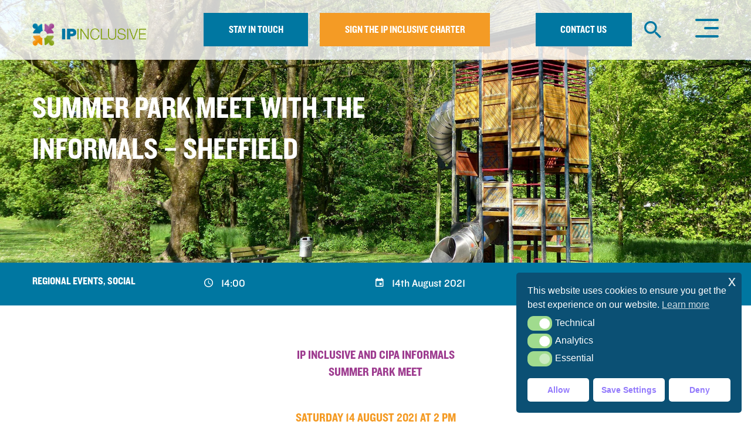

--- FILE ---
content_type: text/html; charset=UTF-8
request_url: https://ipinclusive.org.uk/events/summer-park-meet-with-the-informals-sheffield/
body_size: 152470
content:
<!DOCTYPE html>
<html lang="en-GB" class="no-js no-svg">
<head>
  <meta charset="utf-8">
  <meta http-equiv="x-ua-compatible" content="ie=edge">
  <meta name="viewport" content="width=device-width, initial-scale=1">

          <style>
            :root {
                        }

                    </style>
		<meta name='robots' content='index, follow, max-image-preview:large, max-snippet:-1, max-video-preview:-1' />
	<style>img:is([sizes="auto" i], [sizes^="auto," i]) { contain-intrinsic-size: 3000px 1500px }</style>
	
	<!-- This site is optimized with the Yoast SEO plugin v26.8 - https://yoast.com/product/yoast-seo-wordpress/ -->
	<title>Summer park meet with the Informals - Sheffield - IP Inclusive</title>
	<link rel="canonical" href="https://ipinclusive.org.uk/events/summer-park-meet-with-the-informals-sheffield/" />
	<meta property="og:locale" content="en_GB" />
	<meta property="og:type" content="article" />
	<meta property="og:title" content="Summer park meet with the Informals - Sheffield - IP Inclusive" />
	<meta property="og:description" content="IP Inclusive and CIPA Informals Summer Park Meet &nbsp; Saturday 14 August 2021 at 2 pm Graves Park, Sheffield &nbsp; [&hellip;]" />
	<meta property="og:url" content="https://ipinclusive.org.uk/events/summer-park-meet-with-the-informals-sheffield/" />
	<meta property="og:site_name" content="IP Inclusive" />
	<meta property="article:modified_time" content="2021-08-18T08:24:12+00:00" />
	<meta property="og:image" content="https://ipinclusive.org.uk/wp-content/uploads/2021/07/park-playground.jpg" />
	<meta property="og:image:width" content="1920" />
	<meta property="og:image:height" content="1080" />
	<meta property="og:image:type" content="image/jpeg" />
	<meta name="twitter:card" content="summary_large_image" />
	<meta name="twitter:site" content="@IPInclusive" />
	<meta name="twitter:label1" content="Estimated reading time" />
	<meta name="twitter:data1" content="1 minute" />
	<script type="application/ld+json" class="yoast-schema-graph">{"@context":"https://schema.org","@graph":[{"@type":"WebPage","@id":"https://ipinclusive.org.uk/events/summer-park-meet-with-the-informals-sheffield/","url":"https://ipinclusive.org.uk/events/summer-park-meet-with-the-informals-sheffield/","name":"Summer park meet with the Informals - Sheffield - IP Inclusive","isPartOf":{"@id":"https://ipinclusive.org.uk/#website"},"primaryImageOfPage":{"@id":"https://ipinclusive.org.uk/events/summer-park-meet-with-the-informals-sheffield/#primaryimage"},"image":{"@id":"https://ipinclusive.org.uk/events/summer-park-meet-with-the-informals-sheffield/#primaryimage"},"thumbnailUrl":"https://ipinclusive.org.uk/wp-content/uploads/2021/07/park-playground.jpg","datePublished":"2021-07-29T05:51:58+00:00","dateModified":"2021-08-18T08:24:12+00:00","breadcrumb":{"@id":"https://ipinclusive.org.uk/events/summer-park-meet-with-the-informals-sheffield/#breadcrumb"},"inLanguage":"en-GB","potentialAction":[{"@type":"ReadAction","target":["https://ipinclusive.org.uk/events/summer-park-meet-with-the-informals-sheffield/"]}]},{"@type":"ImageObject","inLanguage":"en-GB","@id":"https://ipinclusive.org.uk/events/summer-park-meet-with-the-informals-sheffield/#primaryimage","url":"https://ipinclusive.org.uk/wp-content/uploads/2021/07/park-playground.jpg","contentUrl":"https://ipinclusive.org.uk/wp-content/uploads/2021/07/park-playground.jpg","width":1920,"height":1080,"caption":"Photo of a playground in a park"},{"@type":"BreadcrumbList","@id":"https://ipinclusive.org.uk/events/summer-park-meet-with-the-informals-sheffield/#breadcrumb","itemListElement":[{"@type":"ListItem","position":1,"name":"Home","item":"https://ipinclusive.org.uk/"},{"@type":"ListItem","position":2,"name":"Summer park meet with the Informals &#8211; Sheffield"}]},{"@type":"WebSite","@id":"https://ipinclusive.org.uk/#website","url":"https://ipinclusive.org.uk/","name":"IP Inclusive","description":"A network of intellectual property professionals working to make our community more equal, diverse and inclusive.","publisher":{"@id":"https://ipinclusive.org.uk/#organization"},"potentialAction":[{"@type":"SearchAction","target":{"@type":"EntryPoint","urlTemplate":"https://ipinclusive.org.uk/?s={search_term_string}"},"query-input":{"@type":"PropertyValueSpecification","valueRequired":true,"valueName":"search_term_string"}}],"inLanguage":"en-GB"},{"@type":"Organization","@id":"https://ipinclusive.org.uk/#organization","name":"IP Inclusive","url":"https://ipinclusive.org.uk/","logo":{"@type":"ImageObject","inLanguage":"en-GB","@id":"https://ipinclusive.org.uk/#/schema/logo/image/","url":"https://ipinclusive.org.uk/wp-content/uploads/2019/01/ip-logo.svg","contentUrl":"https://ipinclusive.org.uk/wp-content/uploads/2019/01/ip-logo.svg","width":1,"height":1,"caption":"IP Inclusive"},"image":{"@id":"https://ipinclusive.org.uk/#/schema/logo/image/"},"sameAs":["https://x.com/IPInclusive"]}]}</script>
	<!-- / Yoast SEO plugin. -->


<link rel='dns-prefetch' href='//platform-api.sharethis.com' />
<link rel='stylesheet' id='pt-cv-public-style-css' href='https://ipinclusive.org.uk/wp-content/plugins/content-views-query-and-display-post-page/public/assets/css/cv.css?ver=4.2' type='text/css' media='all' />
<link rel='stylesheet' id='pt-cv-public-pro-style-css' href='https://ipinclusive.org.uk/wp-content/plugins/pt-content-views-pro/public/assets/css/cvpro.min.css?ver=5.14' type='text/css' media='all' />
<link rel='stylesheet' id='wp-block-library-css' href='https://ipinclusive.org.uk/wp-includes/css/dist/block-library/style.min.css?ver=6.8.3' type='text/css' media='all' />
<style id='classic-theme-styles-inline-css' type='text/css'>
/*! This file is auto-generated */
.wp-block-button__link{color:#fff;background-color:#32373c;border-radius:9999px;box-shadow:none;text-decoration:none;padding:calc(.667em + 2px) calc(1.333em + 2px);font-size:1.125em}.wp-block-file__button{background:#32373c;color:#fff;text-decoration:none}
</style>
<style id='global-styles-inline-css' type='text/css'>
:root{--wp--preset--aspect-ratio--square: 1;--wp--preset--aspect-ratio--4-3: 4/3;--wp--preset--aspect-ratio--3-4: 3/4;--wp--preset--aspect-ratio--3-2: 3/2;--wp--preset--aspect-ratio--2-3: 2/3;--wp--preset--aspect-ratio--16-9: 16/9;--wp--preset--aspect-ratio--9-16: 9/16;--wp--preset--color--black: #000000;--wp--preset--color--cyan-bluish-gray: #abb8c3;--wp--preset--color--white: #ffffff;--wp--preset--color--pale-pink: #f78da7;--wp--preset--color--vivid-red: #cf2e2e;--wp--preset--color--luminous-vivid-orange: #ff6900;--wp--preset--color--luminous-vivid-amber: #fcb900;--wp--preset--color--light-green-cyan: #7bdcb5;--wp--preset--color--vivid-green-cyan: #00d084;--wp--preset--color--pale-cyan-blue: #8ed1fc;--wp--preset--color--vivid-cyan-blue: #0693e3;--wp--preset--color--vivid-purple: #9b51e0;--wp--preset--gradient--vivid-cyan-blue-to-vivid-purple: linear-gradient(135deg,rgba(6,147,227,1) 0%,rgb(155,81,224) 100%);--wp--preset--gradient--light-green-cyan-to-vivid-green-cyan: linear-gradient(135deg,rgb(122,220,180) 0%,rgb(0,208,130) 100%);--wp--preset--gradient--luminous-vivid-amber-to-luminous-vivid-orange: linear-gradient(135deg,rgba(252,185,0,1) 0%,rgba(255,105,0,1) 100%);--wp--preset--gradient--luminous-vivid-orange-to-vivid-red: linear-gradient(135deg,rgba(255,105,0,1) 0%,rgb(207,46,46) 100%);--wp--preset--gradient--very-light-gray-to-cyan-bluish-gray: linear-gradient(135deg,rgb(238,238,238) 0%,rgb(169,184,195) 100%);--wp--preset--gradient--cool-to-warm-spectrum: linear-gradient(135deg,rgb(74,234,220) 0%,rgb(151,120,209) 20%,rgb(207,42,186) 40%,rgb(238,44,130) 60%,rgb(251,105,98) 80%,rgb(254,248,76) 100%);--wp--preset--gradient--blush-light-purple: linear-gradient(135deg,rgb(255,206,236) 0%,rgb(152,150,240) 100%);--wp--preset--gradient--blush-bordeaux: linear-gradient(135deg,rgb(254,205,165) 0%,rgb(254,45,45) 50%,rgb(107,0,62) 100%);--wp--preset--gradient--luminous-dusk: linear-gradient(135deg,rgb(255,203,112) 0%,rgb(199,81,192) 50%,rgb(65,88,208) 100%);--wp--preset--gradient--pale-ocean: linear-gradient(135deg,rgb(255,245,203) 0%,rgb(182,227,212) 50%,rgb(51,167,181) 100%);--wp--preset--gradient--electric-grass: linear-gradient(135deg,rgb(202,248,128) 0%,rgb(113,206,126) 100%);--wp--preset--gradient--midnight: linear-gradient(135deg,rgb(2,3,129) 0%,rgb(40,116,252) 100%);--wp--preset--font-size--small: 13px;--wp--preset--font-size--medium: 20px;--wp--preset--font-size--large: 36px;--wp--preset--font-size--x-large: 42px;--wp--preset--spacing--20: 0.44rem;--wp--preset--spacing--30: 0.67rem;--wp--preset--spacing--40: 1rem;--wp--preset--spacing--50: 1.5rem;--wp--preset--spacing--60: 2.25rem;--wp--preset--spacing--70: 3.38rem;--wp--preset--spacing--80: 5.06rem;--wp--preset--shadow--natural: 6px 6px 9px rgba(0, 0, 0, 0.2);--wp--preset--shadow--deep: 12px 12px 50px rgba(0, 0, 0, 0.4);--wp--preset--shadow--sharp: 6px 6px 0px rgba(0, 0, 0, 0.2);--wp--preset--shadow--outlined: 6px 6px 0px -3px rgba(255, 255, 255, 1), 6px 6px rgba(0, 0, 0, 1);--wp--preset--shadow--crisp: 6px 6px 0px rgba(0, 0, 0, 1);}:where(.is-layout-flex){gap: 0.5em;}:where(.is-layout-grid){gap: 0.5em;}body .is-layout-flex{display: flex;}.is-layout-flex{flex-wrap: wrap;align-items: center;}.is-layout-flex > :is(*, div){margin: 0;}body .is-layout-grid{display: grid;}.is-layout-grid > :is(*, div){margin: 0;}:where(.wp-block-columns.is-layout-flex){gap: 2em;}:where(.wp-block-columns.is-layout-grid){gap: 2em;}:where(.wp-block-post-template.is-layout-flex){gap: 1.25em;}:where(.wp-block-post-template.is-layout-grid){gap: 1.25em;}.has-black-color{color: var(--wp--preset--color--black) !important;}.has-cyan-bluish-gray-color{color: var(--wp--preset--color--cyan-bluish-gray) !important;}.has-white-color{color: var(--wp--preset--color--white) !important;}.has-pale-pink-color{color: var(--wp--preset--color--pale-pink) !important;}.has-vivid-red-color{color: var(--wp--preset--color--vivid-red) !important;}.has-luminous-vivid-orange-color{color: var(--wp--preset--color--luminous-vivid-orange) !important;}.has-luminous-vivid-amber-color{color: var(--wp--preset--color--luminous-vivid-amber) !important;}.has-light-green-cyan-color{color: var(--wp--preset--color--light-green-cyan) !important;}.has-vivid-green-cyan-color{color: var(--wp--preset--color--vivid-green-cyan) !important;}.has-pale-cyan-blue-color{color: var(--wp--preset--color--pale-cyan-blue) !important;}.has-vivid-cyan-blue-color{color: var(--wp--preset--color--vivid-cyan-blue) !important;}.has-vivid-purple-color{color: var(--wp--preset--color--vivid-purple) !important;}.has-black-background-color{background-color: var(--wp--preset--color--black) !important;}.has-cyan-bluish-gray-background-color{background-color: var(--wp--preset--color--cyan-bluish-gray) !important;}.has-white-background-color{background-color: var(--wp--preset--color--white) !important;}.has-pale-pink-background-color{background-color: var(--wp--preset--color--pale-pink) !important;}.has-vivid-red-background-color{background-color: var(--wp--preset--color--vivid-red) !important;}.has-luminous-vivid-orange-background-color{background-color: var(--wp--preset--color--luminous-vivid-orange) !important;}.has-luminous-vivid-amber-background-color{background-color: var(--wp--preset--color--luminous-vivid-amber) !important;}.has-light-green-cyan-background-color{background-color: var(--wp--preset--color--light-green-cyan) !important;}.has-vivid-green-cyan-background-color{background-color: var(--wp--preset--color--vivid-green-cyan) !important;}.has-pale-cyan-blue-background-color{background-color: var(--wp--preset--color--pale-cyan-blue) !important;}.has-vivid-cyan-blue-background-color{background-color: var(--wp--preset--color--vivid-cyan-blue) !important;}.has-vivid-purple-background-color{background-color: var(--wp--preset--color--vivid-purple) !important;}.has-black-border-color{border-color: var(--wp--preset--color--black) !important;}.has-cyan-bluish-gray-border-color{border-color: var(--wp--preset--color--cyan-bluish-gray) !important;}.has-white-border-color{border-color: var(--wp--preset--color--white) !important;}.has-pale-pink-border-color{border-color: var(--wp--preset--color--pale-pink) !important;}.has-vivid-red-border-color{border-color: var(--wp--preset--color--vivid-red) !important;}.has-luminous-vivid-orange-border-color{border-color: var(--wp--preset--color--luminous-vivid-orange) !important;}.has-luminous-vivid-amber-border-color{border-color: var(--wp--preset--color--luminous-vivid-amber) !important;}.has-light-green-cyan-border-color{border-color: var(--wp--preset--color--light-green-cyan) !important;}.has-vivid-green-cyan-border-color{border-color: var(--wp--preset--color--vivid-green-cyan) !important;}.has-pale-cyan-blue-border-color{border-color: var(--wp--preset--color--pale-cyan-blue) !important;}.has-vivid-cyan-blue-border-color{border-color: var(--wp--preset--color--vivid-cyan-blue) !important;}.has-vivid-purple-border-color{border-color: var(--wp--preset--color--vivid-purple) !important;}.has-vivid-cyan-blue-to-vivid-purple-gradient-background{background: var(--wp--preset--gradient--vivid-cyan-blue-to-vivid-purple) !important;}.has-light-green-cyan-to-vivid-green-cyan-gradient-background{background: var(--wp--preset--gradient--light-green-cyan-to-vivid-green-cyan) !important;}.has-luminous-vivid-amber-to-luminous-vivid-orange-gradient-background{background: var(--wp--preset--gradient--luminous-vivid-amber-to-luminous-vivid-orange) !important;}.has-luminous-vivid-orange-to-vivid-red-gradient-background{background: var(--wp--preset--gradient--luminous-vivid-orange-to-vivid-red) !important;}.has-very-light-gray-to-cyan-bluish-gray-gradient-background{background: var(--wp--preset--gradient--very-light-gray-to-cyan-bluish-gray) !important;}.has-cool-to-warm-spectrum-gradient-background{background: var(--wp--preset--gradient--cool-to-warm-spectrum) !important;}.has-blush-light-purple-gradient-background{background: var(--wp--preset--gradient--blush-light-purple) !important;}.has-blush-bordeaux-gradient-background{background: var(--wp--preset--gradient--blush-bordeaux) !important;}.has-luminous-dusk-gradient-background{background: var(--wp--preset--gradient--luminous-dusk) !important;}.has-pale-ocean-gradient-background{background: var(--wp--preset--gradient--pale-ocean) !important;}.has-electric-grass-gradient-background{background: var(--wp--preset--gradient--electric-grass) !important;}.has-midnight-gradient-background{background: var(--wp--preset--gradient--midnight) !important;}.has-small-font-size{font-size: var(--wp--preset--font-size--small) !important;}.has-medium-font-size{font-size: var(--wp--preset--font-size--medium) !important;}.has-large-font-size{font-size: var(--wp--preset--font-size--large) !important;}.has-x-large-font-size{font-size: var(--wp--preset--font-size--x-large) !important;}
:where(.wp-block-post-template.is-layout-flex){gap: 1.25em;}:where(.wp-block-post-template.is-layout-grid){gap: 1.25em;}
:where(.wp-block-columns.is-layout-flex){gap: 2em;}:where(.wp-block-columns.is-layout-grid){gap: 2em;}
:root :where(.wp-block-pullquote){font-size: 1.5em;line-height: 1.6;}
</style>
<link rel='stylesheet' id='share-this-share-buttons-sticky-css' href='https://ipinclusive.org.uk/wp-content/plugins/sharethis-share-buttons/css/mu-style.css?ver=1754714015' type='text/css' media='all' />
<link rel='stylesheet' id='rt-fontawsome-css' href='https://ipinclusive.org.uk/wp-content/plugins/the-post-grid/assets/vendor/font-awesome/css/font-awesome.min.css?ver=7.8.4' type='text/css' media='all' />
<link rel='stylesheet' id='rt-tpg-shortcode-css' href='https://ipinclusive.org.uk/wp-content/plugins/the-post-grid-pro/assets/css/tpg-shortcode.min.css?ver=7.8.2' type='text/css' media='all' />
<link rel='stylesheet' id='nsc_bar_nice-cookie-consent-css' href='https://ipinclusive.org.uk/wp-content/plugins/beautiful-and-responsive-cookie-consent/public/cookieNSCconsent.min.css?ver=4.9.2' type='text/css' media='all' />
<link rel='stylesheet' id='fullcalendar-css' href='https://ipinclusive.org.uk/wp-content/themes/ipinclusive/assets/css/fullcalendar.min.css' type='text/css' media='screen' />
<link rel='stylesheet' id='app-css' href='https://ipinclusive.org.uk/wp-content/themes/ipinclusive/assets/css/app.css?ver=1.0.5' type='text/css' media='screen' />
<link rel='stylesheet' id='swiper-css' href='https://ipinclusive.org.uk/wp-content/plugins/the-post-grid-pro/assets/vendor/swiper/swiper.min.css?ver=7.8.2' type='text/css' media='all' />
<link rel='stylesheet' id='rt-magnific-popup-css' href='https://ipinclusive.org.uk/wp-content/plugins/the-post-grid-pro/assets/vendor/Magnific-Popup/magnific-popup.css?ver=7.8.2' type='text/css' media='all' />
<script id="nsc_bara_consent_mode_default_script" data-pagespeed-no-defer data-cfasync nowprocket data-no-optimize="1" data-no-defer="1" type="text/javascript">
        window.nsc_bara_consentModeConfig = {"analytics_storage":["analytics"],"ad_user_data":["analytics"]};
        window["dataLayer"] = window["dataLayer"] || [];
        function gtag() {
            window["dataLayer"].push(arguments);
        }
        gtag("consent", "default", {"analytics_storage":"granted","ad_storage":"denied","ad_personalization":"denied","ad_user_data":"granted","functionality_storage":"denied","personalization_storage":"denied","security_storage":"denied"});
        
        window["dataLayer"].push({event:"consent_mode_default", "consentType": "detailedRevDeny"});</script>
<script id="nsc_bara_consent_mode_update_script" data-pagespeed-no-defer data-cfasync nowprocket data-no-optimize="1" data-no-defer="1" type="text/javascript">!function(e,n,o,t,r){if(!1===function(){if(c(o))return!0;return!1}())return;let i=!1;function a(e){if("newBanner"===n){const n=function(){if(!1!==i)return i;const e=c(o);let n=!1;try{n=JSON.parse(decodeURIComponent(e))}catch(e){return console.warn(e),!1}return n}();return!(!n.categories||!n.categories.includes(e))}const t=function(e){if(["detailed","detailedRev","detailedRevDeny"].includes(n))return o+"_"+e;return o}(e),r=c(t),a="dismiss"===r?"allow":r;if(!["allow","deny"].includes(a))throw new Error(`Cookie Banner: Invalid cookie value: ${a} for cookie: ${t}. This might happen, if the you changed your cookie banner, but forgot to update the consent setting in "consent apis" accordingly.`);return["opt-in","opt-out","info"].includes(n)?a===e:"allow"===a}function c(e){return document.cookie.match("(^|;)\\s*"+e+"\\s*=\\s*([^;]+)")?.pop()||""}!function(){const o={},i=Object.keys(t);for(let e=0;e<i.length;e+=1){const n=t[i[e]].filter((e=>a(e)));n&&Array.isArray(n)&&n.length>0?o[i[e]]="granted":o[i[e]]="denied"}window[e]=window[e]||[],function(){window[e].push(arguments)}("consent","update",o),!0===window.nsc_bara_pushUETconsent&&(window.uetq=window.uetq||[],window.uetq.push("consent","update",{ad_storage:o.ad_storage}));if(window[e].push({event:"consent_mode_update",consentType:n,method:"pushed per inline."}),r){if(console.log("cleanedGtagValuesUpdate from PHP",JSON.parse(r)),console.log("cleanedGtagValuesUpdate internal JS",o),r!==JSON.stringify(o))throw new Error("💀💀💀💀💀 PHP and JS DIFFER 💀💀💀💀💀💀");console.log("%c All GOOD PHP and JS seems to be the same. ","background: #cef5d8; color: #5c5e5c")}}()}
      ("dataLayer","detailedRevDeny","cookieconsent_status",window.nsc_bara_consentModeConfig, "");</script><script type="text/javascript" src="//platform-api.sharethis.com/js/sharethis.js?ver=2.3.6#property=5c4595232436090011db3dce&amp;product=undefined-buttons&amp;source=sharethis-share-buttons-wordpress" id="share-this-share-buttons-mu-js"></script>
<link rel="https://api.w.org/" href="https://ipinclusive.org.uk/wp-json/" /><link rel="EditURI" type="application/rsd+xml" title="RSD" href="https://ipinclusive.org.uk/xmlrpc.php?rsd" />
<meta name="generator" content="WordPress 6.8.3" />
<link rel='shortlink' href='https://ipinclusive.org.uk/?p=11756' />
<link rel="alternate" title="oEmbed (JSON)" type="application/json+oembed" href="https://ipinclusive.org.uk/wp-json/oembed/1.0/embed?url=https%3A%2F%2Fipinclusive.org.uk%2Fevents%2Fsummer-park-meet-with-the-informals-sheffield%2F" />
<link rel="alternate" title="oEmbed (XML)" type="text/xml+oembed" href="https://ipinclusive.org.uk/wp-json/oembed/1.0/embed?url=https%3A%2F%2Fipinclusive.org.uk%2Fevents%2Fsummer-park-meet-with-the-informals-sheffield%2F&#038;format=xml" />
<script src="https://ajax.googleapis.com/ajax/libs/jquery/3.6.0/jquery.min.js"></script>

<script>
  jQuery(document).ready(function() {

      // Remove the option with value "2"
      jQuery("#news_cat_id option[value='605']").remove();
  
  });
</script>        <style>
            :root {
                --tpg-primary-color: #0d6efd;
                --tpg-secondary-color: #0654c4;
                --tpg-primary-light: #c4d0ff
            }

                        body .rt-tpg-container .rt-loading,
            body #bottom-script-loader .rt-ball-clip-rotate {
                color: #0367bf !important;
            }

                    </style>
		<meta name="format-detection" content="telephone=no">		<style type="text/css" id="wp-custom-css">
			.pt-cv-onhover .pt-cv-content-item:hover .pt-cv-overlay-wrapper {background: rgb(0, 0, 0)!important;opacity:0.7!important;}

.pt-cv-content .pt-cv-rmwrap {margin-top:15px!important;}


 .layout5 .rt-holder .overlay{background-color:rgba(0,119,161,0.6)!important;}

.tpg-shortcode-main-wrapper .carousel2 .rt-holder .overlay, .tpg-shortcode-main-wrapper .isotope2 .rt-holder .overlay, .tpg-shortcode-main-wrapper .layout5 .rt-holder .overlay, .tpg-shortcode-main-wrapper .offset03 .rt-holder .overlay {min-height:75px!important;}

.rt-holder .entry-title a {text-transform:none!important;font-size:16px!important;}

.layout5 .rt-holder .overlay:hover {opacity:1!important;background-color:#0077a1!important;background:#0077a1!important;}

 .tpg-shortcode-main-wrapper .layout5 .rt-holder .overlay .read-more a {padding:4px 15px!important;margin-top:20px!important;}
		</style>
		
  <link rel="apple-touch-icon" sizes="57x57" href="https://ipinclusive.org.uk/wp-content/themes/ipinclusive/assets/favicon/apple-icon-57x57.png">
<link rel="apple-touch-icon" sizes="60x60" href="https://ipinclusive.org.uk/wp-content/themes/ipinclusive/assets/favicon/apple-icon-60x60.png">
<link rel="apple-touch-icon" sizes="72x72" href="https://ipinclusive.org.uk/wp-content/themes/ipinclusive/assets/favicon/apple-icon-72x72.png">
<link rel="apple-touch-icon" sizes="76x76" href="https://ipinclusive.org.uk/wp-content/themes/ipinclusive/assets/favicon/apple-icon-76x76.png">
<link rel="apple-touch-icon" sizes="114x114" href="https://ipinclusive.org.uk/wp-content/themes/ipinclusive/assets/favicon/apple-icon-114x114.png">
<link rel="apple-touch-icon" sizes="120x120" href="https://ipinclusive.org.uk/wp-content/themes/ipinclusive/assets/favicon/apple-icon-120x120.png">
<link rel="apple-touch-icon" sizes="144x144" href="https://ipinclusive.org.uk/wp-content/themes/ipinclusive/assets/favicon/apple-icon-144x144.png">
<link rel="apple-touch-icon" sizes="152x152" href="https://ipinclusive.org.uk/wp-content/themes/ipinclusive/assets/favicon/apple-icon-152x152.png">
<link rel="apple-touch-icon" sizes="180x180" href="https://ipinclusive.org.uk/wp-content/themes/ipinclusive/assets/favicon/apple-icon-180x180.png">
<link rel="icon" type="image/png" sizes="192x192"  href="https://ipinclusive.org.uk/wp-content/themes/ipinclusive/assets/favicon/android-icon-192x192.png">
<link rel="icon" type="image/png" sizes="32x32" href="https://ipinclusive.org.uk/wp-content/themes/ipinclusive/assets/favicon/favicon-32x32.png">
<link rel="icon" type="image/png" sizes="96x96" href="https://ipinclusive.org.uk/wp-content/themes/ipinclusive/assets/favicon/favicon-96x96.png">
<link rel="icon" type="image/png" sizes="16x16" href="https://ipinclusive.org.uk/wp-content/themes/ipinclusive/assets/favicon/favicon-16x16.png">
<link rel="manifest" href="https://ipinclusive.org.uk/wp-content/themes/ipinclusive/assets/favicon/manifest.json">
<meta name="msapplication-TileColor" content="#fafafa">
<meta name="msapplication-TileImage" content="https://ipinclusive.org.uk/wp-content/themes/ipinclusive/assets/favicon/ms-icon-144x144.png">
<meta name="theme-color" content="#fafafa">

    
  <!-- Global site tag (gtag.js) - Google Analytics -->
  <script async src="https://www.googletagmanager.com/gtag/js?id=UA-132362113-1"></script>
  <script>
    window.dataLayer = window.dataLayer || [];
    function gtag(){dataLayer.push(arguments);}
    gtag('js', new Date());

    gtag('config', 'UA-132362113-1');
  </script>



</head>

<body data-rsssl=1 class="wp-singular events-template-default single single-events postid-11756 wp-theme-base wp-child-theme-ipinclusive rttpg rttpg-7.8.4 radius-frontend rttpg-body-wrap">
  
      <header id="header" data-sticky-container>
      <div class="sticky" data-sticky data-sticky-on="small" data-options="marginTop:0;" style="width:100%">
        <div class="grid-container">
          <nav class="grid-x align-middle main-menu">
            <div class="cell small-5 mediumLand-3 large-2">
              <a href="https://ipinclusive.org.uk" class="logo">
                <svg viewBox="0 0 297 61">
  <defs>
    <rect id="path-1" x="0" y="0" width="63" height="67"></rect>
    <rect id="path-3" x="0" y="0" width="227" height="45"></rect>
  </defs>
    <g transform="translate(-138.000000, -41.000000)">
      <g transform="translate(135.000000, 36.000000)">
        <g transform="translate(0.000000, 0.500000)">
          <mask id="mask-2" fill="white">
            <use xlink:href="#path-1"></use>
          </mask>
          <image mask="url(#mask-2)" x="-37.3333333" y="0" width="140" height="107.678571" xlink:href="[data-uri]"></image>
        </g>
        <g transform="translate(73.000000, 13.500000)">
          <mask id="mask-4" fill="white">
            <use xlink:href="#path-3"></use>
          </mask>
          <image id="DPS-001833-CIPA-diversity-group-branding---logo-RGB" mask="url(#mask-4)" x="-38.1869159" y="-158.571429" width="307.616822" height="235.714286" xlink:href="[data-uri]"></image>
        </g>
      </g>
    </g>
</svg>
              </a>
            </div>
            <div class="show-for-mediumLand cell mediumLand-6 text-right ie-block">
              <a href="https://ipinclusive.org.uk/stay-in-touch" class="button teal">Stay in touch</a>&nbsp;&nbsp;&nbsp;&nbsp;
              <a href="https://ipinclusive.org.uk/sign-up-to-the-ip-inclusive-charter" class="button orange">Sign the ip inclusive charter</a>
            </div>
            <div class="cell small-4 medium-5 mediumLand-3 medium-text-center large-text-right hide-for-mediumLand-only hide-for-small-only">
              <a class="button teal" href="https://ipinclusive.org.uk/contact">Contact us</a>
              &nbsp;
              &nbsp;
              <a href="javascript:;" id="search" data-open="search-modal" class="button clear orange hide-for-small-only"><i class="icon icon-search"></i></a>
            </div>
            <div class="cell small-3 medium-1 text-center medium-text-right mediumLand-text-center hide-for-medium-only hide-for-large">
              <a href="javascript:;" id="search" data-open="search-modal" class="button clear orange"><i class="icon icon-search"></i></a>
            </div>
            <div class="cell small-3 medium-2 mediumLand-1 text-right">
              <button class="hamburger hamburger--squeeze" data-toggle="main-menu" type="button">
                <span class="hamburger-box">
                  <span class="hamburger-inner"></span>
                </span>
              </button>
            </div>
          </nav>
        </div>
      </div>
    </header>

<div class="reveal" id="search-modal" data-reveal>
  <button class="close-button" data-close aria-label="Close modal" type="button">
    <i class="icon icon-close-circle-o"></i>
  </button>
  <section class="section search-form">
  <div class="grid-container">
    <form class="grid-x grid-margin-y" method="get" action="https://ipinclusive.org.uk">
      <div class="cell">
        <h3 class="ip-pink h2">Search</h3>
      </div>
      <div class="cell">
        <div class="">
    <div class="field">
                            
        <div class="input-container">
    <input id="s" name="s" value="" type="search" placeholder="Search" data-parsley-trigger="blur keyup" />
</div>
            </div>
</div>
      </div>
      <div class="cell">
        <button type="submit" class="button teal clear">Search <i class="icon icon-long-arrow-right"></i></button>
      </div>
    </form>
  </div>
</section>
</div>

<aside class="sidebar">
  <ul>
  <li class="show-for-small-only">
    <a href="https://ipinclusive.org.uk/stay-in-touch" class="button expanded teal ip-white">Stay in touch <i class="icon icon-long-arrow-right ip-white"></i></a>
  </li>

  <li class="show-for-small-only">
    <a href="https://ipinclusive.org.uk/sign-up-to-the-ip-inclusive-charter" class="button expanded orange ip-white">Sign the ip inclusive charter <i class="icon icon-long-arrow-right ip-white"></i></a>
  </li>

  <li class="spacer show-for-small-only"></li>
      
      
      
      <li class="">
        <a class="" href="https://ipinclusive.org.uk/about/">About</a>
                                                                                                                                                                                                                                                                                                                                                                                                                                                                                                                                                                                                                                                                                        
                  <ul>
                                        <li class="">
                <a class="" href="https://ipinclusive.org.uk/about/our-mission-statement/">Our Mission Statement</a>
              </li>
                                        <li class="">
                <a class="" href="https://ipinclusive.org.uk/about/who-we-are/">Who we are</a>
              </li>
                                        <li class="super-parent">
                <a class="" href="https://ipinclusive.org.uk/what-were-doing/">What we’re doing</a>
              </li>
                                        <li class="super-parent">
                <a class="" href="https://ipinclusive.org.uk/about/our-charter/">Our Charter</a>
              </li>
                                        <li class="">
                <a class="" href="https://ipinclusive.org.uk/about/charter-signatories/">Charter signatories</a>
              </li>
                                        <li class="">
                <a class="" href="https://ipinclusive.org.uk/our-regional-edi-charter-networks/">Regional networks</a>
              </li>
                                        <li class="">
                <a class="" href="https://ipinclusive.org.uk/the-ip-inclusive-senior-leaders-pledge/">The Senior Leaders’ Pledge</a>
              </li>
                                        <li class="super-parent">
                <a class="" href="https://ipinclusive.org.uk/ip-inclusive-fundraising/">IP Inclusive fundraising</a>
              </li>
                                        <li class="">
                <a class="" href="https://ipinclusive.org.uk/recruitment/">Recruitment</a>
              </li>
                      </ul>
        
      </li>
                                                                
      
      
      <li class="">
        <a class="" href="https://ipinclusive.org.uk/newsandfeatures/">News and features</a>
                                                                                                                                                                                                                                                                                                                                                                                                                                                                                  
        
      </li>
          
      
      
      <li class="">
        <a class="" href="https://ipinclusive.org.uk/community/">Communities</a>
                                                                                                                                                                                                                                                                                                                                                                                                                                                                                                                                                                                                                      
                  <ul>
                                        <li class="">
                <a class="" href="https://ipinclusive.org.uk/community/ethnic-minority-ip-professionals/">IP &#038; ME</a>
              </li>
                                        <li class="">
                <a class="" href="https://ipinclusive.org.uk/community/ip-ability/">IP Ability</a>
              </li>
                                        <li class="">
                <a class="" href="https://ipinclusive.org.uk/community/ipause/">IPause</a>
              </li>
                                        <li class="">
                <a class="" href="https://ipinclusive.org.uk/community/ip-futures/">IP Futures</a>
              </li>
                                        <li class="">
                <a class="" href="https://ipinclusive.org.uk/community/ip-out/">IP Out</a>
              </li>
                                        <li class="">
                <a class="" href="https://ipinclusive.org.uk/community/women-in-ip/">Women in IP</a>
              </li>
                      </ul>
        
      </li>
                                              
      
      
      <li class="">
        <a class="" href="https://ipinclusive.org.uk/events/">Events</a>
                                                                                                                                                                                                                                                                                                                                                                                                                                                                                  
        
      </li>
          
      
      
      <li class="">
        <a class="" href="https://ipinclusive.org.uk/resources/">Resources</a>
                                                                                                                                                                                                                                                                                                                                                                                                                                                                                                        
                  <ul>
                                        <li class="">
                <a class="" href="https://ipinclusive.org.uk/podcasts/">Podcasts</a>
              </li>
                      </ul>
        
      </li>
                
      
      
      <li class="">
        <a class="" href="https://ipinclusive.org.uk/careers-in-ideas/">Careers in Ideas</a>
                                                                                                                                                                                                                                                                                                                                                                                                                                                                                  
        
      </li>
          
      
      
      <li class="">
        <a class="" href="https://ipinclusive.org.uk/mental-health-and-wellbeing/">Mental health hub</a>
                                                                                                                                                                                                                                                                                                                                                                                                                                                                                  
        
      </li>
          
      
      
      <li class="">
        <a class="" href="https://ipinclusive.org.uk/our-supporters-and-partners/">Our Supporters and Partners</a>
                                                                                                                                                                                                                                                                                                                                                                                                                                                                                  
        
      </li>
          
      
      
      <li class="">
        <a class="" href="https://ipinclusive.org.uk/contact/">Contact us</a>
                                                                                                                                                                                                                                                                                                                                                                                                                                                                                  
        
      </li>
      </ul>
</aside>




<section class="banner top-banner b-lazy"data-blazy="https://ipinclusive.org.uk/wp-content/uploads/2021/07/park-playground.jpg">
  <div class="grid-container">
    <div class="grid-x">
      <div class="cell text-center medium-text-left large-6">

                  <h1 style="color: white">Summer park meet with the Informals &#8211; Sheffield</h1>
        
        
      </div>
    </div>
  </div>
</section>



<section class="section event-details ip-teal-bg" style="background-color: ">
  <div class="grid-container">
    <div class="grid-x grid-margin-y align-middle">
            
      
        <div class="cell small-6 medium-3">

          <h4 class="ip-white">
            
              
              Regional events,
            
              
              Social
            
          </h4>
        </div>

      
      
        
          <div class="cell small-3 medium-3 ip-white">
            <time><i class="icon icon-time ip-white"></i> 14:00</time>
          </div>

        
        <div class="cell small-3 medium-auto ip-white">
                      <time><i class="icon icon-calendar ip-white"></i> 14th August 2021</time>
                  </div>
      
      
      
        <div class="cell small-6 medium-2 medium-text-center ip-white">
          <time><i class="icon icon-pin ip-white"></i> Sheffield</time>
        </div>

      
          </div>
  </div>
</section>

<section class="section ip-white-bg">
  <div class="grid-container">
    <div class="grid-x">
      <div class="cell">
        <h3 style="text-align: center;"><span style="color: #9e3d90;">IP Inclusive and CIPA Informals</span><br />
<span style="color: #9e3d90;">Summer Park Meet</span></h3>
<p>&nbsp;</p>
<h3 style="text-align: center;"><span style="color: #f49b25;">Saturday 14 August 2021 at 2 pm<br />
Graves Park, Sheffield</span></h3>
<p>&nbsp;</p>
<p>&nbsp;</p>
<p>Another in our series of regional IP Inclusive and <a href="https://yellowsheet.wordpress.com/" target="_blank" rel="noopener" data-saferedirecturl="https://www.google.com/url?q=https://yellowsheet.wordpress.com/&amp;source=gmail&amp;ust=1629355665403000&amp;usg=AFQjCNGSb4yWM5D6-gHypOM451EUDpim2Q">CIPA Informals</a> &#8220;park meets&#8221; took place in the North of England. <span style="color: #000000;">We invited people to come along and meet </span>IP colleagues<span style="color: #000000;"> and their families on Saturday 14 August 2021 at the playground at</span> <a href="https://www.google.com/maps/place/Graves+Park/@53.3370901,-1.4675996,653m/data=!3m1!1e3!4m5!3m4!1s0x0:0x23c706071eb42161!8m2!3d53.3373415!4d-1.4732289" target="_blank" rel="noopener" data-saferedirecturl="https://www.google.com/url?q=https://www.google.com/maps/place/Graves%2BPark/@53.3370901,-1.4675996,653m/data%3D!3m1!1e3!4m5!3m4!1s0x0:0x23c706071eb42161!8m2!3d53.3373415!4d-1.4732289&amp;source=gmail&amp;ust=1629355665403000&amp;usg=AFQjCNEyTXob4FgbOcwmHwCj587hUN6oKQ">Graves Park</a> <span style="color: #000000;">in Sheffield. Everyone who worked in IP was welcome to attend &#8211; and to bring their families &#8211; and in the end twelve people joined, including children. </span></p>
<p><span style="color: #000000;">Here&#8217;s a photo of some of us enjoying our coffee and resolutely ignoring the threatening sky (it didn&#8217;t rain in the end).</span></p>
<div id="attachment_12028" style="width: 460px" class="wp-caption aligncenter"><a href="https://ipinclusive.org.uk/wp-content/uploads/2021/07/210814-sheffield-park-meet-scaled.jpg"><img fetchpriority="high" decoding="async" aria-describedby="caption-attachment-12028" class="wp-image-12028" src="https://ipinclusive.org.uk/wp-content/uploads/2021/07/210814-sheffield-park-meet-300x225.jpg" alt="A photo of people enjoying coffee together" width="450" height="338" srcset="https://ipinclusive.org.uk/wp-content/uploads/2021/07/210814-sheffield-park-meet-300x225.jpg 300w, https://ipinclusive.org.uk/wp-content/uploads/2021/07/210814-sheffield-park-meet-1024x768.jpg 1024w, https://ipinclusive.org.uk/wp-content/uploads/2021/07/210814-sheffield-park-meet-768x576.jpg 768w, https://ipinclusive.org.uk/wp-content/uploads/2021/07/210814-sheffield-park-meet-1536x1152.jpg 1536w, https://ipinclusive.org.uk/wp-content/uploads/2021/07/210814-sheffield-park-meet-2048x1536.jpg 2048w, https://ipinclusive.org.uk/wp-content/uploads/2021/07/210814-sheffield-park-meet-150x113.jpg 150w" sizes="(max-width: 450px) 100vw, 450px" /></a><p id="caption-attachment-12028" class="wp-caption-text">At the Sheffield park meet, 14 August 2021</p></div>
<p>&nbsp;</p>
<p>The organiser of this event was <a href="/cdn-cgi/l/email-protection#25535651444c4b514d4a575540654d42430b464a48">Vanessa Stainthorpe,</a> committee lead for the IP Inclusive North of England network. She would love to hear from anyone interested in similar North of England get-togethers for the future.</p>
<p>&nbsp;</p>
<h4><span style="color: #7fa025;">There&#8217;s more&#8230;</span></h4>
<p>The IP Inclusive communities and regional networks, alongside the Informals, are busy organising park meets in other regions. Please visit <a href="https://ipinclusive.org.uk/newsandfeatures/ip-inclusive-cipa-informals-summer-park-meets/">this post</a> for an updated list, or just keep an eye on our website <a href="https://ipinclusive.org.uk/events/">Events page.</a></p>
<p>We would love to have more in other regions. If you&#8217;d like to get involved with a park meet near you and there isn&#8217;t one arranged already, please get in touch (by emailing <a href="/cdn-cgi/l/email-protection#462d27322e343f286832273f2a29340629252722296825292b">Kathryn Taylor</a>), letting us know where you&#8217;re based and what days of the week/times would suit you best. It&#8217;s a great opportunity to connect with other IP folk!</p>
      </div>
    </div>
  </div>
</section>


  <section class="section events-calendar">
  <div class="grid-container">
    <div class="grid-x grid-margin-y">
      <div class="cell large-3">
        <h2 class="ip-teal">Upcoming Events</h2>
      </div>

      <div class="cell large-9">
        <div class="calendar-container" data-events="[{&quot;id&quot;:23877,&quot;title&quot;:&quot;Neurodiversity and (peri)menopause&quot;,&quot;date&quot;:&quot;2026-02-05&quot;,&quot;event_link&quot;:&quot;https:\/\/ipinclusive.org.uk\/events\/neurodiversity-and-perimenopause\/&quot;,&quot;date_link&quot;:null,&quot;type&quot;:&quot;events&quot;,&quot;event_communities_id&quot;:[425,257,592,546,423],&quot;backgroundColor&quot;:null,&quot;end&quot;:false},{&quot;id&quot;:23862,&quot;title&quot;:&quot;Onwards and upwards...!&quot;,&quot;date&quot;:&quot;2026-04-22&quot;,&quot;event_link&quot;:&quot;https:\/\/ipinclusive.org.uk\/events\/onwards-and-upwards\/&quot;,&quot;date_link&quot;:null,&quot;type&quot;:&quot;events&quot;,&quot;event_communities_id&quot;:[123],&quot;backgroundColor&quot;:&quot;#0077A1&quot;,&quot;end&quot;:false},{&quot;id&quot;:23779,&quot;title&quot;:&quot;Do you hear all the voices in your team?&quot;,&quot;date&quot;:&quot;2026-02-12&quot;,&quot;event_link&quot;:&quot;https:\/\/ipinclusive.org.uk\/events\/do-you-hear-all-the-voices-in-your-team\/&quot;,&quot;date_link&quot;:null,&quot;type&quot;:&quot;events&quot;,&quot;event_communities_id&quot;:[122,309],&quot;backgroundColor&quot;:&quot;#0077A1&quot;,&quot;end&quot;:false},{&quot;id&quot;:23722,&quot;title&quot;:&quot;IPause (Peri)Menopause Monthly Peer Support Group: February-July 2026&quot;,&quot;date&quot;:&quot;2026-02-01&quot;,&quot;event_link&quot;:&quot;https:\/\/ipinclusive.org.uk\/events\/ipause-perimenopause-monthly-peer-support-group-february-july-2026\/&quot;,&quot;date_link&quot;:null,&quot;type&quot;:&quot;events&quot;,&quot;event_communities_id&quot;:[592,546,643],&quot;backgroundColor&quot;:null,&quot;end&quot;:false},{&quot;id&quot;:23715,&quot;title&quot;:&quot;Autistic Pride Day&quot;,&quot;date&quot;:&quot;2026-06-18&quot;,&quot;event_link&quot;:&quot;https:\/\/ipinclusive.org.uk\/newsandfeatures\/date\/autistic-pride-day-5\/&quot;,&quot;date_link&quot;:&quot;https:\/\/en.wikipedia.org\/wiki\/Autistic_Pride_Day&quot;,&quot;type&quot;:&quot;date&quot;,&quot;event_communities_id&quot;:[&quot;dates&quot;],&quot;backgroundColor&quot;:&quot;#555555&quot;,&quot;end&quot;:false},{&quot;id&quot;:23714,&quot;title&quot;:&quot;Learning Disability Week&quot;,&quot;date&quot;:&quot;2026-06-15&quot;,&quot;event_link&quot;:&quot;https:\/\/ipinclusive.org.uk\/newsandfeatures\/date\/learning-disability-week-6\/&quot;,&quot;date_link&quot;:&quot;https:\/\/www.mencap.org.uk\/learningdisabilityweek&quot;,&quot;type&quot;:&quot;date&quot;,&quot;event_communities_id&quot;:[&quot;dates&quot;],&quot;backgroundColor&quot;:&quot;#555555&quot;,&quot;end&quot;:&quot;2026-06-03&quot;},{&quot;id&quot;:23713,&quot;title&quot;:&quot;Carers Week&quot;,&quot;date&quot;:&quot;2026-06-08&quot;,&quot;event_link&quot;:&quot;https:\/\/ipinclusive.org.uk\/newsandfeatures\/date\/carers-week-7\/&quot;,&quot;date_link&quot;:&quot;https:\/\/www.carersuk.org\/news-and-campaigns\/our-campaigns\/carers-week\/&quot;,&quot;type&quot;:&quot;date&quot;,&quot;event_communities_id&quot;:[&quot;dates&quot;],&quot;backgroundColor&quot;:&quot;#555555&quot;,&quot;end&quot;:&quot;2026-06-14&quot;},{&quot;id&quot;:23712,&quot;title&quot;:&quot;Volunteers Week&quot;,&quot;date&quot;:&quot;2026-06-01&quot;,&quot;event_link&quot;:&quot;https:\/\/ipinclusive.org.uk\/newsandfeatures\/date\/volunteers-week-8\/&quot;,&quot;date_link&quot;:&quot;https:\/\/volunteersweek.org\/&quot;,&quot;type&quot;:&quot;date&quot;,&quot;event_communities_id&quot;:[&quot;dates&quot;],&quot;backgroundColor&quot;:&quot;#555555&quot;,&quot;end&quot;:&quot;2026-06-07&quot;},{&quot;id&quot;:23711,&quot;title&quot;:&quot;Pride Month&quot;,&quot;date&quot;:&quot;2026-06-01&quot;,&quot;event_link&quot;:&quot;https:\/\/ipinclusive.org.uk\/newsandfeatures\/date\/pride-month-8\/&quot;,&quot;date_link&quot;:&quot;https:\/\/en.wikipedia.org\/wiki\/Pride_Month&quot;,&quot;type&quot;:&quot;date&quot;,&quot;event_communities_id&quot;:[&quot;dates&quot;],&quot;backgroundColor&quot;:&quot;#555555&quot;,&quot;end&quot;:&quot;2026-06-30&quot;},{&quot;id&quot;:23710,&quot;title&quot;:&quot;World MS Day&quot;,&quot;date&quot;:&quot;2026-05-30&quot;,&quot;event_link&quot;:&quot;https:\/\/ipinclusive.org.uk\/newsandfeatures\/date\/world-ms-day-6\/&quot;,&quot;date_link&quot;:&quot;https:\/\/worldmsday.org\/&quot;,&quot;type&quot;:&quot;date&quot;,&quot;event_communities_id&quot;:[&quot;dates&quot;],&quot;backgroundColor&quot;:&quot;#555555&quot;,&quot;end&quot;:false},{&quot;id&quot;:23709,&quot;title&quot;:&quot;World Day for Cultural Diversity for Dialogue and Development&quot;,&quot;date&quot;:&quot;2026-05-21&quot;,&quot;event_link&quot;:&quot;https:\/\/ipinclusive.org.uk\/newsandfeatures\/date\/world-day-for-cultural-diversity-for-dialogue-and-development-6\/&quot;,&quot;date_link&quot;:&quot;https:\/\/www.un.org\/en\/observances\/cultural-diversity-day&quot;,&quot;type&quot;:&quot;date&quot;,&quot;event_communities_id&quot;:[&quot;dates&quot;],&quot;backgroundColor&quot;:&quot;#555555&quot;,&quot;end&quot;:false},{&quot;id&quot;:23708,&quot;title&quot;:&quot;IDAHOBIT: International Day Against Homophobia, Biphobia, Intersexphobia, and Transphobia&quot;,&quot;date&quot;:&quot;2026-05-17&quot;,&quot;event_link&quot;:&quot;https:\/\/ipinclusive.org.uk\/newsandfeatures\/date\/idahobit-international-day-against-homophobia-biphobia-intersexphobia-and-transphobia\/&quot;,&quot;date_link&quot;:&quot;https:\/\/may17.org\/&quot;,&quot;type&quot;:&quot;date&quot;,&quot;event_communities_id&quot;:[&quot;dates&quot;],&quot;backgroundColor&quot;:&quot;#555555&quot;,&quot;end&quot;:false},{&quot;id&quot;:23707,&quot;title&quot;:&quot;GAAD: Global Accessibility Awareness Day&quot;,&quot;date&quot;:&quot;2026-05-21&quot;,&quot;event_link&quot;:&quot;https:\/\/ipinclusive.org.uk\/newsandfeatures\/date\/gaad-global-accessibility-awareness-day\/&quot;,&quot;date_link&quot;:&quot;https:\/\/accessibility.day\/&quot;,&quot;type&quot;:&quot;date&quot;,&quot;event_communities_id&quot;:[&quot;dates&quot;],&quot;backgroundColor&quot;:&quot;#555555&quot;,&quot;end&quot;:false},{&quot;id&quot;:23706,&quot;title&quot;:&quot;Mental Health Awareness Week&quot;,&quot;date&quot;:&quot;2026-05-11&quot;,&quot;event_link&quot;:&quot;https:\/\/ipinclusive.org.uk\/newsandfeatures\/date\/mental-health-awareness-week-8\/&quot;,&quot;date_link&quot;:&quot;https:\/\/www.mentalhealth.org.uk\/our-work\/public-engagement\/mental-health-awareness-week\/about&quot;,&quot;type&quot;:&quot;date&quot;,&quot;event_communities_id&quot;:[&quot;dates&quot;],&quot;backgroundColor&quot;:&quot;#555555&quot;,&quot;end&quot;:&quot;2026-05-17&quot;},{&quot;id&quot;:23705,&quot;title&quot;:&quot;Deaf Awareness Week&quot;,&quot;date&quot;:&quot;2026-05-04&quot;,&quot;event_link&quot;:&quot;https:\/\/ipinclusive.org.uk\/newsandfeatures\/date\/deaf-awareness-week-5\/&quot;,&quot;date_link&quot;:&quot;https:\/\/www.healthassured.org\/blog\/deaf-awareness-week\/&quot;,&quot;type&quot;:&quot;date&quot;,&quot;event_communities_id&quot;:[&quot;dates&quot;],&quot;backgroundColor&quot;:&quot;#555555&quot;,&quot;end&quot;:&quot;2026-05-10&quot;},{&quot;id&quot;:23704,&quot;title&quot;:&quot;MS Awareness Week&quot;,&quot;date&quot;:&quot;2026-04-20&quot;,&quot;event_link&quot;:&quot;https:\/\/ipinclusive.org.uk\/newsandfeatures\/date\/ms-awareness-week-5\/&quot;,&quot;date_link&quot;:&quot;https:\/\/www.mssociety.org.uk\/get-involved\/ms-awareness-week&quot;,&quot;type&quot;:&quot;date&quot;,&quot;event_communities_id&quot;:[&quot;dates&quot;],&quot;backgroundColor&quot;:&quot;#555555&quot;,&quot;end&quot;:&quot;2026-04-26&quot;},{&quot;id&quot;:23703,&quot;title&quot;:&quot;World IP Day&quot;,&quot;date&quot;:&quot;2026-04-26&quot;,&quot;event_link&quot;:&quot;https:\/\/ipinclusive.org.uk\/newsandfeatures\/date\/world-ip-day-5\/&quot;,&quot;date_link&quot;:&quot;https:\/\/www.wipo.int\/en\/web\/ipday&quot;,&quot;type&quot;:&quot;date&quot;,&quot;event_communities_id&quot;:[&quot;dates&quot;],&quot;backgroundColor&quot;:&quot;#555555&quot;,&quot;end&quot;:false},{&quot;id&quot;:23702,&quot;title&quot;:&quot;Lesbian Visibility Week&quot;,&quot;date&quot;:&quot;2026-04-21&quot;,&quot;event_link&quot;:&quot;https:\/\/ipinclusive.org.uk\/newsandfeatures\/date\/lesbian-visibility-week-4\/&quot;,&quot;date_link&quot;:&quot;https:\/\/en.wikipedia.org\/wiki\/Lesbian_Visibility_Week&quot;,&quot;type&quot;:&quot;date&quot;,&quot;event_communities_id&quot;:[&quot;dates&quot;],&quot;backgroundColor&quot;:&quot;#555555&quot;,&quot;end&quot;:&quot;2026-04-27&quot;},{&quot;id&quot;:23701,&quot;title&quot;:&quot;World Autism Awareness Day&quot;,&quot;date&quot;:&quot;2026-04-02&quot;,&quot;event_link&quot;:&quot;https:\/\/ipinclusive.org.uk\/newsandfeatures\/date\/world-autism-awareness-day-8\/&quot;,&quot;date_link&quot;:&quot;https:\/\/www.autismspeaks.org\/world-autism-awareness-day&quot;,&quot;type&quot;:&quot;date&quot;,&quot;event_communities_id&quot;:[&quot;dates&quot;],&quot;backgroundColor&quot;:&quot;#555555&quot;,&quot;end&quot;:false},{&quot;id&quot;:23700,&quot;title&quot;:&quot;World Autism Acceptance Month&quot;,&quot;date&quot;:&quot;2026-04-01&quot;,&quot;event_link&quot;:&quot;https:\/\/ipinclusive.org.uk\/newsandfeatures\/date\/world-autism-acceptance-month-2\/&quot;,&quot;date_link&quot;:&quot;https:\/\/www.autism.org.uk\/what-we-do\/acceptance-and-awareness\/world-autism-acceptance-month&quot;,&quot;type&quot;:&quot;date&quot;,&quot;event_communities_id&quot;:[&quot;dates&quot;],&quot;backgroundColor&quot;:&quot;#555555&quot;,&quot;end&quot;:&quot;2026-04-30&quot;},{&quot;id&quot;:23699,&quot;title&quot;:&quot;Stress Awareness Month&quot;,&quot;date&quot;:&quot;2026-04-01&quot;,&quot;event_link&quot;:&quot;https:\/\/ipinclusive.org.uk\/newsandfeatures\/date\/stress-awareness-month-7\/&quot;,&quot;date_link&quot;:&quot;https:\/\/www.stress.org.uk\/stress-awareness-month-2025\/&quot;,&quot;type&quot;:&quot;date&quot;,&quot;event_communities_id&quot;:[&quot;dates&quot;],&quot;backgroundColor&quot;:&quot;#555555&quot;,&quot;end&quot;:&quot;2026-04-30&quot;},{&quot;id&quot;:23698,&quot;title&quot;:&quot;International Transgender Day of Visibility&quot;,&quot;date&quot;:&quot;2026-03-31&quot;,&quot;event_link&quot;:&quot;https:\/\/ipinclusive.org.uk\/newsandfeatures\/date\/international-transgender-day-of-visibility-4\/&quot;,&quot;date_link&quot;:&quot;https:\/\/en.wikipedia.org\/wiki\/International_Transgender_Day_of_Visibility&quot;,&quot;type&quot;:&quot;date&quot;,&quot;event_communities_id&quot;:[&quot;dates&quot;],&quot;backgroundColor&quot;:&quot;#555555&quot;,&quot;end&quot;:false},{&quot;id&quot;:23697,&quot;title&quot;:&quot;Purple Day (Epilepsy awareness)&quot;,&quot;date&quot;:&quot;2026-03-26&quot;,&quot;event_link&quot;:&quot;https:\/\/ipinclusive.org.uk\/newsandfeatures\/date\/purple-day-epilepsy-awareness-6\/&quot;,&quot;date_link&quot;:&quot;https:\/\/www.epilepsy.org.uk\/involved\/fundraising\/purple-day&quot;,&quot;type&quot;:&quot;date&quot;,&quot;event_communities_id&quot;:[&quot;dates&quot;],&quot;backgroundColor&quot;:&quot;#555555&quot;,&quot;end&quot;:false},{&quot;id&quot;:23696,&quot;title&quot;:&quot;International Day for the Elimination of Racial Discrimination&quot;,&quot;date&quot;:&quot;2026-03-21&quot;,&quot;event_link&quot;:&quot;https:\/\/ipinclusive.org.uk\/newsandfeatures\/date\/international-day-for-the-elimination-of-racial-discrimination-3\/&quot;,&quot;date_link&quot;:&quot;https:\/\/www.un.org\/en\/observances\/end-racism-day&quot;,&quot;type&quot;:&quot;date&quot;,&quot;event_communities_id&quot;:[&quot;dates&quot;],&quot;backgroundColor&quot;:&quot;#555555&quot;,&quot;end&quot;:false},{&quot;id&quot;:23695,&quot;title&quot;:&quot;Neurodiversity Celebration Week 2026&quot;,&quot;date&quot;:&quot;2026-03-16&quot;,&quot;event_link&quot;:&quot;https:\/\/ipinclusive.org.uk\/newsandfeatures\/date\/neurodiversity-celebration-week-2026\/&quot;,&quot;date_link&quot;:&quot;https:\/\/www.neurodiversityweek.com\/&quot;,&quot;type&quot;:&quot;date&quot;,&quot;event_communities_id&quot;:[&quot;dates&quot;],&quot;backgroundColor&quot;:&quot;#555555&quot;,&quot;end&quot;:&quot;2026-03-20&quot;},{&quot;id&quot;:23693,&quot;title&quot;:&quot;World Hearing Day&quot;,&quot;date&quot;:&quot;2026-03-03&quot;,&quot;event_link&quot;:&quot;https:\/\/ipinclusive.org.uk\/newsandfeatures\/date\/world-hearing-day-5\/&quot;,&quot;date_link&quot;:&quot;https:\/\/www.who.int\/campaigns\/world-hearing-day&quot;,&quot;type&quot;:&quot;date&quot;,&quot;event_communities_id&quot;:[&quot;dates&quot;],&quot;backgroundColor&quot;:&quot;#555555&quot;,&quot;end&quot;:false},{&quot;id&quot;:23692,&quot;title&quot;:&quot;Eating Disorders Awareness Week&quot;,&quot;date&quot;:&quot;2026-02-23&quot;,&quot;event_link&quot;:&quot;https:\/\/ipinclusive.org.uk\/newsandfeatures\/date\/eating-disorders-awareness-week-6\/&quot;,&quot;date_link&quot;:&quot;https:\/\/edaw.beateatingdisorders.org.uk\/&quot;,&quot;type&quot;:&quot;date&quot;,&quot;event_communities_id&quot;:[&quot;dates&quot;],&quot;backgroundColor&quot;:&quot;#555555&quot;,&quot;end&quot;:&quot;2026-03-01&quot;},{&quot;id&quot;:23691,&quot;title&quot;:&quot;SIAD: Self Injury Awareness Day&quot;,&quot;date&quot;:&quot;2026-03-01&quot;,&quot;event_link&quot;:&quot;https:\/\/ipinclusive.org.uk\/newsandfeatures\/date\/siad-self-injury-awareness-day-2\/&quot;,&quot;date_link&quot;:&quot;https:\/\/en.wikipedia.org\/wiki\/Self-injury_Awareness_Day&quot;,&quot;type&quot;:&quot;date&quot;,&quot;event_communities_id&quot;:[&quot;dates&quot;],&quot;backgroundColor&quot;:&quot;#555555&quot;,&quot;end&quot;:false},{&quot;id&quot;:23690,&quot;title&quot;:&quot;Random Acts of Kindness Day&quot;,&quot;date&quot;:&quot;2026-02-17&quot;,&quot;event_link&quot;:&quot;https:\/\/ipinclusive.org.uk\/newsandfeatures\/date\/random-acts-of-kindness-day-5\/&quot;,&quot;date_link&quot;:&quot;https:\/\/www.randomactsofkindness.org\/&quot;,&quot;type&quot;:&quot;date&quot;,&quot;event_communities_id&quot;:[&quot;dates&quot;],&quot;backgroundColor&quot;:&quot;#555555&quot;,&quot;end&quot;:false},{&quot;id&quot;:23689,&quot;title&quot;:&quot;Random Acts of Kindness Week&quot;,&quot;date&quot;:&quot;2026-02-15&quot;,&quot;event_link&quot;:&quot;https:\/\/ipinclusive.org.uk\/newsandfeatures\/date\/random-acts-of-kindness-week-4\/&quot;,&quot;date_link&quot;:&quot;https:\/\/www.randomactsofkindness.org\/&quot;,&quot;type&quot;:&quot;date&quot;,&quot;event_communities_id&quot;:[&quot;dates&quot;],&quot;backgroundColor&quot;:&quot;#555555&quot;,&quot;end&quot;:&quot;2026-02-21&quot;},{&quot;id&quot;:23688,&quot;title&quot;:&quot;Time to Talk Day&quot;,&quot;date&quot;:&quot;2026-02-05&quot;,&quot;event_link&quot;:&quot;https:\/\/ipinclusive.org.uk\/newsandfeatures\/date\/time-to-talk-day-8\/&quot;,&quot;date_link&quot;:&quot;https:\/\/timetotalkday.co.uk\/&quot;,&quot;type&quot;:&quot;date&quot;,&quot;event_communities_id&quot;:[&quot;dates&quot;],&quot;backgroundColor&quot;:&quot;#555555&quot;,&quot;end&quot;:false},{&quot;id&quot;:23687,&quot;title&quot;:&quot;World Cancer Day&quot;,&quot;date&quot;:&quot;2026-02-04&quot;,&quot;event_link&quot;:&quot;https:\/\/ipinclusive.org.uk\/newsandfeatures\/date\/world-cancer-day-6\/&quot;,&quot;date_link&quot;:&quot;https:\/\/www.worldcancerday.org\/&quot;,&quot;type&quot;:&quot;date&quot;,&quot;event_communities_id&quot;:[&quot;dates&quot;],&quot;backgroundColor&quot;:&quot;#555555&quot;,&quot;end&quot;:false},{&quot;id&quot;:23686,&quot;title&quot;:&quot;Race Equality Week&quot;,&quot;date&quot;:&quot;2026-02-02&quot;,&quot;event_link&quot;:&quot;https:\/\/ipinclusive.org.uk\/newsandfeatures\/date\/race-equality-week-5\/&quot;,&quot;date_link&quot;:&quot;https:\/\/raceequalitymatters.com\/race-equality-week\/&quot;,&quot;type&quot;:&quot;date&quot;,&quot;event_communities_id&quot;:[&quot;dates&quot;],&quot;backgroundColor&quot;:&quot;#555555&quot;,&quot;end&quot;:&quot;2026-02-09&quot;},{&quot;id&quot;:23685,&quot;title&quot;:&quot;LGBTQ+ History Month&quot;,&quot;date&quot;:&quot;2026-02-01&quot;,&quot;event_link&quot;:&quot;https:\/\/ipinclusive.org.uk\/newsandfeatures\/date\/lgbtq-history-month\/&quot;,&quot;date_link&quot;:&quot;https:\/\/en.wikipedia.org\/wiki\/LGBTQ_History_Month&quot;,&quot;type&quot;:&quot;date&quot;,&quot;event_communities_id&quot;:[&quot;dates&quot;],&quot;backgroundColor&quot;:&quot;#555555&quot;,&quot;end&quot;:&quot;2026-03-01&quot;},{&quot;id&quot;:23684,&quot;title&quot;:&quot;International Day of the Zebra (Ehlers Danlos)&quot;,&quot;date&quot;:&quot;2026-01-31&quot;,&quot;event_link&quot;:&quot;https:\/\/ipinclusive.org.uk\/newsandfeatures\/date\/international-day-of-the-zebra-ehlers-danlos-2\/&quot;,&quot;date_link&quot;:&quot;https:\/\/www.ehlers-danlos.com\/international-day-of-the-zebra\/&quot;,&quot;type&quot;:&quot;date&quot;,&quot;event_communities_id&quot;:[&quot;dates&quot;],&quot;backgroundColor&quot;:&quot;#555555&quot;,&quot;end&quot;:false},{&quot;id&quot;:23683,&quot;title&quot;:&quot;Chinese New Year (Year of the Fire Horse)&quot;,&quot;date&quot;:&quot;2026-02-17&quot;,&quot;event_link&quot;:&quot;https:\/\/ipinclusive.org.uk\/newsandfeatures\/date\/chinese-new-year-year-of-the-fire-horse\/&quot;,&quot;date_link&quot;:&quot;https:\/\/www.chinahighlights.com\/travelguide\/festivals\/when-chinese-new-year.htm&quot;,&quot;type&quot;:&quot;date&quot;,&quot;event_communities_id&quot;:[&quot;dates&quot;],&quot;backgroundColor&quot;:&quot;#555555&quot;,&quot;end&quot;:false},{&quot;id&quot;:23682,&quot;title&quot;:&quot;World Braille Day&quot;,&quot;date&quot;:&quot;2026-01-04&quot;,&quot;event_link&quot;:&quot;https:\/\/ipinclusive.org.uk\/newsandfeatures\/date\/world-braille-day-6\/&quot;,&quot;date_link&quot;:&quot;https:\/\/www.rnib.org.uk\/living-with-sight-loss\/supporting-others\/parenting-a-child-with-a-vision-impairment\/how-to-make-celebrations-accessible-for-all-the-family\/world-braille-day\/&quot;,&quot;type&quot;:&quot;date&quot;,&quot;event_communities_id&quot;:[&quot;dates&quot;],&quot;backgroundColor&quot;:&quot;#555555&quot;,&quot;end&quot;:false},{&quot;id&quot;:23670,&quot;title&quot;:&quot;Is there a secret to climbing the ladder?&quot;,&quot;date&quot;:&quot;2026-02-03&quot;,&quot;event_link&quot;:&quot;https:\/\/ipinclusive.org.uk\/events\/careers-guidance-from-women-in-ip\/&quot;,&quot;date_link&quot;:null,&quot;type&quot;:&quot;events&quot;,&quot;event_communities_id&quot;:[446,54],&quot;backgroundColor&quot;:null,&quot;end&quot;:false},{&quot;id&quot;:23669,&quot;title&quot;:&quot;Connected Bubbles 2026&quot;,&quot;date&quot;:&quot;2026-03-26&quot;,&quot;event_link&quot;:&quot;https:\/\/ipinclusive.org.uk\/events\/connected-bubbles-2026\/&quot;,&quot;date_link&quot;:null,&quot;type&quot;:&quot;events&quot;,&quot;event_communities_id&quot;:[125,124,54],&quot;backgroundColor&quot;:&quot;#0077A1&quot;,&quot;end&quot;:false},{&quot;id&quot;:23605,&quot;title&quot;:&quot;International Women&#039;s Day&quot;,&quot;date&quot;:&quot;2026-03-08&quot;,&quot;event_link&quot;:&quot;https:\/\/ipinclusive.org.uk\/newsandfeatures\/date\/international-womens-day-8\/&quot;,&quot;date_link&quot;:&quot;https:\/\/www.un.org\/en\/observances\/womens-day&quot;,&quot;type&quot;:&quot;date&quot;,&quot;event_communities_id&quot;:[&quot;dates&quot;],&quot;backgroundColor&quot;:&quot;#555555&quot;,&quot;end&quot;:false},{&quot;id&quot;:23334,&quot;title&quot;:&quot;Imposter Syndrome, Self-Doubt and the Male Experience in IP: What Really Works?&quot;,&quot;date&quot;:&quot;2025-11-13&quot;,&quot;event_link&quot;:&quot;https:\/\/ipinclusive.org.uk\/events\/movember\/&quot;,&quot;date_link&quot;:null,&quot;type&quot;:&quot;events&quot;,&quot;event_communities_id&quot;:[626,422,122,625],&quot;backgroundColor&quot;:null,&quot;end&quot;:false},{&quot;id&quot;:23328,&quot;title&quot;:&quot;An Online Conversation for Grief Awareness Week&quot;,&quot;date&quot;:&quot;2025-12-08&quot;,&quot;event_link&quot;:&quot;https:\/\/ipinclusive.org.uk\/events\/an-online-conversation-for-grief-awareness-week\/&quot;,&quot;date_link&quot;:null,&quot;type&quot;:&quot;events&quot;,&quot;event_communities_id&quot;:[624,121],&quot;backgroundColor&quot;:null,&quot;end&quot;:false},{&quot;id&quot;:23294,&quot;title&quot;:&quot;IP Out x OUTBio Collab: Identity &amp; Career Change&quot;,&quot;date&quot;:&quot;2025-10-29&quot;,&quot;event_link&quot;:&quot;https:\/\/ipinclusive.org.uk\/events\/ip-out-x-outbio-collab-identity-career-change\/&quot;,&quot;date_link&quot;:null,&quot;type&quot;:&quot;events&quot;,&quot;event_communities_id&quot;:[55],&quot;backgroundColor&quot;:&quot;#9E3D90&quot;,&quot;end&quot;:false},{&quot;id&quot;:23059,&quot;title&quot;:&quot;IP Inclusive Scotland Network Festive Networking Event&quot;,&quot;date&quot;:&quot;2025-12-04&quot;,&quot;event_link&quot;:&quot;https:\/\/ipinclusive.org.uk\/events\/ip-inclusive-scotland-network-festive-networking-event\/&quot;,&quot;date_link&quot;:null,&quot;type&quot;:&quot;events&quot;,&quot;event_communities_id&quot;:[125,598,124],&quot;backgroundColor&quot;:&quot;#0077A1&quot;,&quot;end&quot;:false},{&quot;id&quot;:23232,&quot;title&quot;:&quot;LGBTQ+ Identities and Religion - A helpful guide for IP Out Members and Allies&quot;,&quot;date&quot;:&quot;2025-11-11&quot;,&quot;event_link&quot;:&quot;https:\/\/ipinclusive.org.uk\/events\/lgbtq-identities-and-religion-a-helpful-guide-for-ip-out-members-and-allies\/&quot;,&quot;date_link&quot;:null,&quot;type&quot;:&quot;events&quot;,&quot;event_communities_id&quot;:[329,55],&quot;backgroundColor&quot;:null,&quot;end&quot;:false},{&quot;id&quot;:23256,&quot;title&quot;:&quot;Nigerian Modernism: An IP &amp; ME in-person event&quot;,&quot;date&quot;:&quot;2025-10-18&quot;,&quot;event_link&quot;:&quot;https:\/\/ipinclusive.org.uk\/events\/nigerian-modernism-an-ip-me-in-person-event\/&quot;,&quot;date_link&quot;:null,&quot;type&quot;:&quot;events&quot;,&quot;event_communities_id&quot;:[53,330,124,380],&quot;backgroundColor&quot;:&quot;#7FA025&quot;,&quot;end&quot;:false},{&quot;id&quot;:23129,&quot;title&quot;:&quot;Voices From the Top: Insights from Women in IP and their Journey to Leadership&quot;,&quot;date&quot;:&quot;2025-11-25&quot;,&quot;event_link&quot;:&quot;https:\/\/ipinclusive.org.uk\/events\/voices-from-the-top-insights-from-women-in-ip-and-their-journey-to-leadership\/&quot;,&quot;date_link&quot;:null,&quot;type&quot;:&quot;events&quot;,&quot;event_communities_id&quot;:[250,54],&quot;backgroundColor&quot;:null,&quot;end&quot;:false},{&quot;id&quot;:23221,&quot;title&quot;:&quot;Design and Disability: An in-person IP Ability event&quot;,&quot;date&quot;:&quot;2025-11-28&quot;,&quot;event_link&quot;:&quot;https:\/\/ipinclusive.org.uk\/events\/design-and-disability-an-in-person-ip-ability-event\/&quot;,&quot;date_link&quot;:null,&quot;type&quot;:&quot;events&quot;,&quot;event_communities_id&quot;:[257,124],&quot;backgroundColor&quot;:null,&quot;end&quot;:false},{&quot;id&quot;:23063,&quot;title&quot;:&quot;World Menopause Day&quot;,&quot;date&quot;:&quot;2025-10-18&quot;,&quot;event_link&quot;:&quot;https:\/\/ipinclusive.org.uk\/newsandfeatures\/date\/world-menopause-day-7\/&quot;,&quot;date_link&quot;:&quot;https:\/\/www.imsociety.org\/education\/world-menopause-day-2025\/&quot;,&quot;type&quot;:&quot;date&quot;,&quot;event_communities_id&quot;:[&quot;dates&quot;],&quot;backgroundColor&quot;:&quot;#555555&quot;,&quot;end&quot;:false},{&quot;id&quot;:23062,&quot;title&quot;:&quot;International Pronouns Day&quot;,&quot;date&quot;:&quot;2025-10-15&quot;,&quot;event_link&quot;:&quot;https:\/\/ipinclusive.org.uk\/newsandfeatures\/date\/international-pronouns-day-5\/&quot;,&quot;date_link&quot;:&quot;https:\/\/pronouns.org\/day&quot;,&quot;type&quot;:&quot;date&quot;,&quot;event_communities_id&quot;:[&quot;dates&quot;],&quot;backgroundColor&quot;:&quot;#555555&quot;,&quot;end&quot;:false},{&quot;id&quot;:23043,&quot;title&quot;:&quot;Coffee date for Carers&#039; Rights Day&quot;,&quot;date&quot;:&quot;2025-11-20&quot;,&quot;event_link&quot;:&quot;https:\/\/ipinclusive.org.uk\/events\/coffee-date-for-carers-rights-day\/&quot;,&quot;date_link&quot;:null,&quot;type&quot;:&quot;events&quot;,&quot;event_communities_id&quot;:[403,624,257],&quot;backgroundColor&quot;:null,&quot;end&quot;:false},{&quot;id&quot;:22893,&quot;title&quot;:&quot;Cultures of Care: Lasting mental wellbeing at work&quot;,&quot;date&quot;:&quot;2025-10-10&quot;,&quot;event_link&quot;:&quot;https:\/\/ipinclusive.org.uk\/events\/systemic-and-cultural-ways-to-support-mental-wellbeing-at-work\/&quot;,&quot;date_link&quot;:null,&quot;type&quot;:&quot;events&quot;,&quot;event_communities_id&quot;:[121,122],&quot;backgroundColor&quot;:&quot;#0077A1&quot;,&quot;end&quot;:false},{&quot;id&quot;:22950,&quot;title&quot;:&quot;The case for EDI: why we need to continue&quot;,&quot;date&quot;:&quot;2025-11-04&quot;,&quot;event_link&quot;:&quot;https:\/\/ipinclusive.org.uk\/events\/the-case-for-edi-why-we-need-to-continue\/&quot;,&quot;date_link&quot;:null,&quot;type&quot;:&quot;events&quot;,&quot;event_communities_id&quot;:[307,425,609],&quot;backgroundColor&quot;:null,&quot;end&quot;:false},{&quot;id&quot;:22952,&quot;title&quot;:&quot;IP Futures: Networking - The Theory and the Practice&quot;,&quot;date&quot;:&quot;2025-09-10&quot;,&quot;event_link&quot;:&quot;https:\/\/ipinclusive.org.uk\/events\/ip-futures-networking-the-theory-and-the-practice\/&quot;,&quot;date_link&quot;:null,&quot;type&quot;:&quot;events&quot;,&quot;event_communities_id&quot;:[446,250,125,598],&quot;backgroundColor&quot;:null,&quot;end&quot;:false},{&quot;id&quot;:22881,&quot;title&quot;:&quot;CITMA &amp; CIPA EDI Event  Celebrating Black Excellence in IP: An evening of dialogue and inspiration&quot;,&quot;date&quot;:&quot;2025-10-02&quot;,&quot;event_link&quot;:&quot;https:\/\/ipinclusive.org.uk\/events\/citma-cipa-edi-event-celebrating-black-excellence-in-ip-an-evening-of-dialogue-and-inspiration\/&quot;,&quot;date_link&quot;:null,&quot;type&quot;:&quot;events&quot;,&quot;event_communities_id&quot;:[327,326,380],&quot;backgroundColor&quot;:null,&quot;end&quot;:false},{&quot;id&quot;:22856,&quot;title&quot;:&quot;CITMA Webinar: Parenthood in practice: Reflections from IP professionals&quot;,&quot;date&quot;:&quot;2025-09-17&quot;,&quot;event_link&quot;:&quot;https:\/\/ipinclusive.org.uk\/events\/citma-webinar-parenthood-in-practice-reflections-from-ip-professionals\/&quot;,&quot;date_link&quot;:null,&quot;type&quot;:&quot;events&quot;,&quot;event_communities_id&quot;:[380,401],&quot;backgroundColor&quot;:null,&quot;end&quot;:false},{&quot;id&quot;:22852,&quot;title&quot;:&quot;Fireside chat with Tate Smith&quot;,&quot;date&quot;:&quot;2025-09-09&quot;,&quot;event_link&quot;:&quot;https:\/\/ipinclusive.org.uk\/events\/tate-smith-event\/&quot;,&quot;date_link&quot;:null,&quot;type&quot;:&quot;events&quot;,&quot;event_communities_id&quot;:[425,55],&quot;backgroundColor&quot;:null,&quot;end&quot;:false},{&quot;id&quot;:22732,&quot;title&quot;:&quot;Coffee Connect: An IP Inclusive Tenth Birthday Party!&quot;,&quot;date&quot;:&quot;2025-09-25&quot;,&quot;event_link&quot;:&quot;https:\/\/ipinclusive.org.uk\/events\/coffee-connect\/&quot;,&quot;date_link&quot;:null,&quot;type&quot;:&quot;events&quot;,&quot;event_communities_id&quot;:[624,123,124],&quot;backgroundColor&quot;:null,&quot;end&quot;:false},{&quot;id&quot;:22802,&quot;title&quot;:&quot;Changing the Narrative: Responding to Distress in High-Pressure Professions&quot;,&quot;date&quot;:&quot;2025-09-08&quot;,&quot;event_link&quot;:&quot;https:\/\/ipinclusive.org.uk\/events\/changing-the-narrative-responding-to-distress-in-high-pressure-professions\/&quot;,&quot;date_link&quot;:null,&quot;type&quot;:&quot;events&quot;,&quot;event_communities_id&quot;:[626,121,122],&quot;backgroundColor&quot;:null,&quot;end&quot;:false},{&quot;id&quot;:22804,&quot;title&quot;:&quot;The \&quot;Umbrella Theory\&quot;: Women in IP coffee date&quot;,&quot;date&quot;:&quot;2025-09-16&quot;,&quot;event_link&quot;:&quot;https:\/\/ipinclusive.org.uk\/events\/the-umbrella-theory-women-in-ip-coffee-date\/&quot;,&quot;date_link&quot;:null,&quot;type&quot;:&quot;events&quot;,&quot;event_communities_id&quot;:[624,124,54],&quot;backgroundColor&quot;:null,&quot;end&quot;:false},{&quot;id&quot;:22778,&quot;title&quot;:&quot;Leading on All Fronts: Carer, Founder, Force for Change&quot;,&quot;date&quot;:&quot;2025-11-26&quot;,&quot;event_link&quot;:&quot;https:\/\/ipinclusive.org.uk\/events\/marketing-tips-for-neurodivergent-and-or-caregiving-ip-professionals\/&quot;,&quot;date_link&quot;:null,&quot;type&quot;:&quot;events&quot;,&quot;event_communities_id&quot;:[403,238,257,423,122],&quot;backgroundColor&quot;:null,&quot;end&quot;:false},{&quot;id&quot;:22250,&quot;title&quot;:&quot;Women in IP Annual Event 2025&quot;,&quot;date&quot;:&quot;2025-10-01&quot;,&quot;event_link&quot;:&quot;https:\/\/ipinclusive.org.uk\/events\/inclusivity-in-ip-ten-years-on-ten-ahead\/&quot;,&quot;date_link&quot;:null,&quot;type&quot;:&quot;events&quot;,&quot;event_communities_id&quot;:[425,125,54],&quot;backgroundColor&quot;:null,&quot;end&quot;:false},{&quot;id&quot;:22646,&quot;title&quot;:&quot;IP Out Social Event&quot;,&quot;date&quot;:&quot;2025-08-14&quot;,&quot;event_link&quot;:&quot;https:\/\/ipinclusive.org.uk\/events\/ip-out-social-event\/&quot;,&quot;date_link&quot;:null,&quot;type&quot;:&quot;events&quot;,&quot;event_communities_id&quot;:[55],&quot;backgroundColor&quot;:&quot;#9E3D90&quot;,&quot;end&quot;:false},{&quot;id&quot;:22342,&quot;title&quot;:&quot;IP &amp; ME Lunch and Learn with Bobby Mukherjee: new date&quot;,&quot;date&quot;:&quot;2025-08-11&quot;,&quot;event_link&quot;:&quot;https:\/\/ipinclusive.org.uk\/events\/ip-me-lunch-and-learn-with-bobby-mukherjee\/&quot;,&quot;date_link&quot;:null,&quot;type&quot;:&quot;events&quot;,&quot;event_communities_id&quot;:[53,600,122],&quot;backgroundColor&quot;:&quot;#7FA025&quot;,&quot;end&quot;:false},{&quot;id&quot;:22500,&quot;title&quot;:&quot;Juneteenth&quot;,&quot;date&quot;:&quot;2026-06-19&quot;,&quot;event_link&quot;:&quot;https:\/\/ipinclusive.org.uk\/newsandfeatures\/date\/juneteenth\/&quot;,&quot;date_link&quot;:&quot;https:\/\/ipinclusive.org.uk\/newsandfeatures\/celebrating-juneteenth\/&quot;,&quot;type&quot;:&quot;date&quot;,&quot;event_communities_id&quot;:[&quot;dates&quot;],&quot;backgroundColor&quot;:&quot;#555555&quot;,&quot;end&quot;:false},{&quot;id&quot;:22343,&quot;title&quot;:&quot;IP Out Webinar with Robin White&quot;,&quot;date&quot;:&quot;2025-06-18&quot;,&quot;event_link&quot;:&quot;https:\/\/ipinclusive.org.uk\/events\/ip-out-webinar-with-robin-white\/&quot;,&quot;date_link&quot;:null,&quot;type&quot;:&quot;events&quot;,&quot;event_communities_id&quot;:[308,55,600,122],&quot;backgroundColor&quot;:null,&quot;end&quot;:false},{&quot;id&quot;:22395,&quot;title&quot;:&quot;Coffee Pause: July Edition&quot;,&quot;date&quot;:&quot;2025-07-15&quot;,&quot;event_link&quot;:&quot;https:\/\/ipinclusive.org.uk\/events\/coffee-pause-july-edition\/&quot;,&quot;date_link&quot;:null,&quot;type&quot;:&quot;events&quot;,&quot;event_communities_id&quot;:[624,592,546],&quot;backgroundColor&quot;:null,&quot;end&quot;:false},{&quot;id&quot;:22390,&quot;title&quot;:&quot;Why EDI is still important: Religion and the Workplace&quot;,&quot;date&quot;:&quot;2025-07-07&quot;,&quot;event_link&quot;:&quot;https:\/\/ipinclusive.org.uk\/events\/why-edi-is-still-important-religion-and-the-workplace\/&quot;,&quot;date_link&quot;:null,&quot;type&quot;:&quot;events&quot;,&quot;event_communities_id&quot;:[624,53],&quot;backgroundColor&quot;:null,&quot;end&quot;:false},{&quot;id&quot;:22382,&quot;title&quot;:&quot;Advancing Social Mobility in the IP Industry&quot;,&quot;date&quot;:&quot;2025-06-19&quot;,&quot;event_link&quot;:&quot;https:\/\/ipinclusive.org.uk\/events\/advancing-social-mobility-in-the-ip-industry\/&quot;,&quot;date_link&quot;:null,&quot;type&quot;:&quot;events&quot;,&quot;event_communities_id&quot;:[125,598,267],&quot;backgroundColor&quot;:&quot;#0077A1&quot;,&quot;end&quot;:false},{&quot;id&quot;:22373,&quot;title&quot;:&quot;International Volunteer Day&quot;,&quot;date&quot;:&quot;2025-12-05&quot;,&quot;event_link&quot;:&quot;https:\/\/ipinclusive.org.uk\/newsandfeatures\/date\/international-volunteer-day-6\/&quot;,&quot;date_link&quot;:&quot;https:\/\/www.un.org\/en\/observances\/volunteer-day&quot;,&quot;type&quot;:&quot;date&quot;,&quot;event_communities_id&quot;:[&quot;dates&quot;],&quot;backgroundColor&quot;:&quot;#555555&quot;,&quot;end&quot;:false},{&quot;id&quot;:22372,&quot;title&quot;:&quot;International Day of Persons with Disabilities&quot;,&quot;date&quot;:&quot;2025-12-03&quot;,&quot;event_link&quot;:&quot;https:\/\/ipinclusive.org.uk\/newsandfeatures\/date\/international-day-of-persons-with-disabilities-7\/&quot;,&quot;date_link&quot;:&quot;https:\/\/www.un.org\/en\/observances\/day-of-persons-with-disabilities&quot;,&quot;type&quot;:&quot;date&quot;,&quot;event_communities_id&quot;:[&quot;dates&quot;],&quot;backgroundColor&quot;:&quot;#555555&quot;,&quot;end&quot;:false},{&quot;id&quot;:22371,&quot;title&quot;:&quot;National Grief Awareness Week&quot;,&quot;date&quot;:&quot;2025-12-02&quot;,&quot;event_link&quot;:&quot;https:\/\/ipinclusive.org.uk\/newsandfeatures\/date\/national-grief-awareness-week-2\/&quot;,&quot;date_link&quot;:&quot;https:\/\/www.thegoodgrieftrust.org\/ngaw\/&quot;,&quot;type&quot;:&quot;date&quot;,&quot;event_communities_id&quot;:[&quot;dates&quot;],&quot;backgroundColor&quot;:&quot;#555555&quot;,&quot;end&quot;:&quot;2025-12-09&quot;},{&quot;id&quot;:22370,&quot;title&quot;:&quot;World Aids Day&quot;,&quot;date&quot;:&quot;2025-12-01&quot;,&quot;event_link&quot;:&quot;https:\/\/ipinclusive.org.uk\/newsandfeatures\/date\/world-aids-day-7\/&quot;,&quot;date_link&quot;:&quot;https:\/\/worldaidsday.org\/&quot;,&quot;type&quot;:&quot;date&quot;,&quot;event_communities_id&quot;:[&quot;dates&quot;],&quot;backgroundColor&quot;:&quot;#555555&quot;,&quot;end&quot;:false},{&quot;id&quot;:22369,&quot;title&quot;:&quot;Carers&#039; Rights Day&quot;,&quot;date&quot;:&quot;2025-11-21&quot;,&quot;event_link&quot;:&quot;https:\/\/ipinclusive.org.uk\/newsandfeatures\/date\/carers-rights-day-5\/&quot;,&quot;date_link&quot;:&quot;https:\/\/www.carersuk.org\/news-and-campaigns\/our-campaigns\/carers-rights-day\/&quot;,&quot;type&quot;:&quot;date&quot;,&quot;event_communities_id&quot;:[&quot;dates&quot;],&quot;backgroundColor&quot;:&quot;#555555&quot;,&quot;end&quot;:false},{&quot;id&quot;:22368,&quot;title&quot;:&quot;International Men&#039;s Day&quot;,&quot;date&quot;:&quot;2025-11-19&quot;,&quot;event_link&quot;:&quot;https:\/\/ipinclusive.org.uk\/newsandfeatures\/date\/international-mens-day-3\/&quot;,&quot;date_link&quot;:&quot;https:\/\/ukmensday.org.uk\/&quot;,&quot;type&quot;:&quot;date&quot;,&quot;event_communities_id&quot;:[&quot;dates&quot;],&quot;backgroundColor&quot;:&quot;#555555&quot;,&quot;end&quot;:false},{&quot;id&quot;:22367,&quot;title&quot;:&quot;Transgender Day of Remembrance&quot;,&quot;date&quot;:&quot;2025-11-20&quot;,&quot;event_link&quot;:&quot;https:\/\/ipinclusive.org.uk\/newsandfeatures\/date\/transgender-day-of-remembrance-7\/&quot;,&quot;date_link&quot;:&quot;https:\/\/en.wikipedia.org\/wiki\/Transgender_Day_of_Remembrance&quot;,&quot;type&quot;:&quot;date&quot;,&quot;event_communities_id&quot;:[&quot;dates&quot;],&quot;backgroundColor&quot;:&quot;#555555&quot;,&quot;end&quot;:false},{&quot;id&quot;:22366,&quot;title&quot;:&quot;Transgender Awareness Month&quot;,&quot;date&quot;:&quot;2025-11-01&quot;,&quot;event_link&quot;:&quot;https:\/\/ipinclusive.org.uk\/newsandfeatures\/date\/transgender-awareness-month\/&quot;,&quot;date_link&quot;:&quot;https:\/\/en.wikipedia.org\/wiki\/List_of_LGBTQ_awareness_periods&quot;,&quot;type&quot;:&quot;date&quot;,&quot;event_communities_id&quot;:[&quot;dates&quot;],&quot;backgroundColor&quot;:&quot;#555555&quot;,&quot;end&quot;:&quot;2025-12-01&quot;},{&quot;id&quot;:22365,&quot;title&quot;:&quot;World Diabetes Day&quot;,&quot;date&quot;:&quot;2025-11-14&quot;,&quot;event_link&quot;:&quot;https:\/\/ipinclusive.org.uk\/newsandfeatures\/date\/world-diabetes-day-6\/&quot;,&quot;date_link&quot;:&quot;https:\/\/worlddiabetesday.org\/&quot;,&quot;type&quot;:&quot;date&quot;,&quot;event_communities_id&quot;:[&quot;dates&quot;],&quot;backgroundColor&quot;:&quot;#555555&quot;,&quot;end&quot;:false},{&quot;id&quot;:22364,&quot;title&quot;:&quot;UK Disability History Month&quot;,&quot;date&quot;:&quot;2025-11-20&quot;,&quot;event_link&quot;:&quot;https:\/\/ipinclusive.org.uk\/newsandfeatures\/date\/uk-disability-history-month-3\/&quot;,&quot;date_link&quot;:&quot;https:\/\/ukdhm.org\/&quot;,&quot;type&quot;:&quot;date&quot;,&quot;event_communities_id&quot;:[&quot;dates&quot;],&quot;backgroundColor&quot;:&quot;#555555&quot;,&quot;end&quot;:&quot;2025-12-21&quot;},{&quot;id&quot;:22363,&quot;title&quot;:&quot;Transgender Awareness Week&quot;,&quot;date&quot;:&quot;2025-11-13&quot;,&quot;event_link&quot;:&quot;https:\/\/ipinclusive.org.uk\/newsandfeatures\/date\/transgender-awareness-week-7\/&quot;,&quot;date_link&quot;:&quot;https:\/\/glaad.org\/transweek\/&quot;,&quot;type&quot;:&quot;date&quot;,&quot;event_communities_id&quot;:[&quot;dates&quot;],&quot;backgroundColor&quot;:&quot;#555555&quot;,&quot;end&quot;:&quot;2025-11-20&quot;},{&quot;id&quot;:22362,&quot;title&quot;:&quot;World Kindness Day&quot;,&quot;date&quot;:&quot;2025-11-13&quot;,&quot;event_link&quot;:&quot;https:\/\/ipinclusive.org.uk\/newsandfeatures\/date\/world-kindness-day-3\/&quot;,&quot;date_link&quot;:&quot;https:\/\/www.randomactsofkindness.org\/world-kindness-day&quot;,&quot;type&quot;:&quot;date&quot;,&quot;event_communities_id&quot;:[&quot;dates&quot;],&quot;backgroundColor&quot;:&quot;#555555&quot;,&quot;end&quot;:false},{&quot;id&quot;:22361,&quot;title&quot;:&quot;Anti-Bullying Week&quot;,&quot;date&quot;:&quot;2025-11-10&quot;,&quot;event_link&quot;:&quot;https:\/\/ipinclusive.org.uk\/newsandfeatures\/date\/anti-bullying-week-2\/&quot;,&quot;date_link&quot;:&quot;https:\/\/anti-bullyingalliance.org.uk\/anti-bullying-week-2025\/anti-bullying-week-2025#:~:text=Anti%2DBullying%20Week%202025%20will,what%20makes%20us%20all%20unique.&quot;,&quot;type&quot;:&quot;date&quot;,&quot;event_communities_id&quot;:[&quot;dates&quot;],&quot;backgroundColor&quot;:&quot;#555555&quot;,&quot;end&quot;:&quot;2025-11-15&quot;},{&quot;id&quot;:22360,&quot;title&quot;:&quot;Stress Awareness Day&quot;,&quot;date&quot;:&quot;2025-11-05&quot;,&quot;event_link&quot;:&quot;https:\/\/ipinclusive.org.uk\/newsandfeatures\/date\/stress-awareness-day-2\/&quot;,&quot;date_link&quot;:&quot;https:\/\/www.papyrus-uk.org\/national-stress-awareness-day\/&quot;,&quot;type&quot;:&quot;date&quot;,&quot;event_communities_id&quot;:[&quot;dates&quot;],&quot;backgroundColor&quot;:&quot;#555555&quot;,&quot;end&quot;:false},{&quot;id&quot;:22359,&quot;title&quot;:&quot;International Stress Awareness Week&quot;,&quot;date&quot;:&quot;2025-11-03&quot;,&quot;event_link&quot;:&quot;https:\/\/ipinclusive.org.uk\/newsandfeatures\/date\/international-stress-awareness-week-4\/&quot;,&quot;date_link&quot;:&quot;https:\/\/isma.org.uk\/isma-international-stress-awareness-week&quot;,&quot;type&quot;:&quot;date&quot;,&quot;event_communities_id&quot;:[&quot;dates&quot;],&quot;backgroundColor&quot;:&quot;#555555&quot;,&quot;end&quot;:&quot;2025-11-08&quot;},{&quot;id&quot;:22358,&quot;title&quot;:&quot;Movember&quot;,&quot;date&quot;:&quot;2025-11-01&quot;,&quot;event_link&quot;:&quot;https:\/\/ipinclusive.org.uk\/newsandfeatures\/date\/movember\/&quot;,&quot;date_link&quot;:&quot;https:\/\/uk.movember.com\/&quot;,&quot;type&quot;:&quot;date&quot;,&quot;event_communities_id&quot;:[&quot;dates&quot;],&quot;backgroundColor&quot;:&quot;#555555&quot;,&quot;end&quot;:&quot;2025-12-01&quot;},{&quot;id&quot;:22357,&quot;title&quot;:&quot;International Stuttering Awareness Day&quot;,&quot;date&quot;:&quot;2025-10-22&quot;,&quot;event_link&quot;:&quot;https:\/\/ipinclusive.org.uk\/newsandfeatures\/date\/international-stuttering-awareness-day-3\/&quot;,&quot;date_link&quot;:&quot;https:\/\/isad.live\/&quot;,&quot;type&quot;:&quot;date&quot;,&quot;event_communities_id&quot;:[&quot;dates&quot;],&quot;backgroundColor&quot;:&quot;#555555&quot;,&quot;end&quot;:false},{&quot;id&quot;:22356,&quot;title&quot;:&quot;ACE Week&quot;,&quot;date&quot;:&quot;2025-10-19&quot;,&quot;event_link&quot;:&quot;https:\/\/ipinclusive.org.uk\/newsandfeatures\/date\/ace-week-2\/&quot;,&quot;date_link&quot;:&quot;https:\/\/aceweek.org\/&quot;,&quot;type&quot;:&quot;date&quot;,&quot;event_communities_id&quot;:[&quot;dates&quot;],&quot;backgroundColor&quot;:&quot;#555555&quot;,&quot;end&quot;:&quot;2025-10-26&quot;},{&quot;id&quot;:22355,&quot;title&quot;:&quot;Invisible Disabilities Week&quot;,&quot;date&quot;:&quot;2025-10-19&quot;,&quot;event_link&quot;:&quot;https:\/\/ipinclusive.org.uk\/newsandfeatures\/date\/invisible-disabilities-week-5\/&quot;,&quot;date_link&quot;:&quot;https:\/\/invisibledisabilities.org\/seminarsandevents\/invisible-disabilities-week\/&quot;,&quot;type&quot;:&quot;date&quot;,&quot;event_communities_id&quot;:[&quot;dates&quot;],&quot;backgroundColor&quot;:&quot;#555555&quot;,&quot;end&quot;:&quot;2025-10-26&quot;},{&quot;id&quot;:22354,&quot;title&quot;:&quot;National Coming Out Day&quot;,&quot;date&quot;:&quot;2025-10-11&quot;,&quot;event_link&quot;:&quot;https:\/\/ipinclusive.org.uk\/newsandfeatures\/date\/national-coming-out-day-7\/&quot;,&quot;date_link&quot;:&quot;https:\/\/en.wikipedia.org\/wiki\/National_Coming_Out_Day&quot;,&quot;type&quot;:&quot;date&quot;,&quot;event_communities_id&quot;:[&quot;dates&quot;],&quot;backgroundColor&quot;:&quot;#555555&quot;,&quot;end&quot;:false},{&quot;id&quot;:22353,&quot;title&quot;:&quot;World Mental Health Day&quot;,&quot;date&quot;:&quot;2025-10-10&quot;,&quot;event_link&quot;:&quot;https:\/\/ipinclusive.org.uk\/newsandfeatures\/date\/world-mental-health-day-7\/&quot;,&quot;date_link&quot;:&quot;https:\/\/www.who.int\/campaigns\/world-mental-health-day&quot;,&quot;type&quot;:&quot;date&quot;,&quot;event_communities_id&quot;:[&quot;dates&quot;],&quot;backgroundColor&quot;:&quot;#555555&quot;,&quot;end&quot;:false},{&quot;id&quot;:22352,&quot;title&quot;:&quot;World Dyslexia Day&quot;,&quot;date&quot;:&quot;2025-10-08&quot;,&quot;event_link&quot;:&quot;https:\/\/ipinclusive.org.uk\/newsandfeatures\/date\/dyslexia-awareness-day-2\/&quot;,&quot;date_link&quot;:&quot;https:\/\/www.bdadyslexia.org.uk\/support-us\/awareness-events&quot;,&quot;type&quot;:&quot;date&quot;,&quot;event_communities_id&quot;:[&quot;dates&quot;],&quot;backgroundColor&quot;:&quot;#555555&quot;,&quot;end&quot;:false},{&quot;id&quot;:22351,&quot;title&quot;:&quot;Dyslexia Awareness Week&quot;,&quot;date&quot;:&quot;2025-10-06&quot;,&quot;event_link&quot;:&quot;https:\/\/ipinclusive.org.uk\/newsandfeatures\/date\/dyslexia-awareness-week-4\/&quot;,&quot;date_link&quot;:&quot;https:\/\/www.bdadyslexia.org.uk\/support-us\/awareness-events&quot;,&quot;type&quot;:&quot;date&quot;,&quot;event_communities_id&quot;:[&quot;dates&quot;],&quot;backgroundColor&quot;:&quot;#555555&quot;,&quot;end&quot;:&quot;2025-10-13&quot;},{&quot;id&quot;:22350,&quot;title&quot;:&quot;Black History Month&quot;,&quot;date&quot;:&quot;2025-10-01&quot;,&quot;event_link&quot;:&quot;https:\/\/ipinclusive.org.uk\/newsandfeatures\/date\/black-history-month-6\/&quot;,&quot;date_link&quot;:&quot;https:\/\/www.blackhistorymonth.org.uk\/&quot;,&quot;type&quot;:&quot;date&quot;,&quot;event_communities_id&quot;:[&quot;dates&quot;],&quot;backgroundColor&quot;:&quot;#555555&quot;,&quot;end&quot;:&quot;2025-11-01&quot;},{&quot;id&quot;:22349,&quot;title&quot;:&quot;ADHD Awareness Month&quot;,&quot;date&quot;:&quot;2025-10-01&quot;,&quot;event_link&quot;:&quot;https:\/\/ipinclusive.org.uk\/newsandfeatures\/date\/adha-awareness-month\/&quot;,&quot;date_link&quot;:&quot;https:\/\/www.adhdawarenessmonth.org\/&quot;,&quot;type&quot;:&quot;date&quot;,&quot;event_communities_id&quot;:[&quot;dates&quot;],&quot;backgroundColor&quot;:&quot;#555555&quot;,&quot;end&quot;:&quot;2025-11-01&quot;},{&quot;id&quot;:22348,&quot;title&quot;:&quot;National Inclusion Week&quot;,&quot;date&quot;:&quot;2025-09-15&quot;,&quot;event_link&quot;:&quot;https:\/\/ipinclusive.org.uk\/newsandfeatures\/date\/national-inclusion-week-7\/&quot;,&quot;date_link&quot;:&quot;https:\/\/www.inclusiveemployers.co.uk\/national-inclusion-week\/&quot;,&quot;type&quot;:&quot;date&quot;,&quot;event_communities_id&quot;:[&quot;dates&quot;],&quot;backgroundColor&quot;:&quot;#555555&quot;,&quot;end&quot;:&quot;2025-09-22&quot;},{&quot;id&quot;:22347,&quot;title&quot;:&quot;Bi Visibility Day&quot;,&quot;date&quot;:&quot;2025-09-23&quot;,&quot;event_link&quot;:&quot;https:\/\/ipinclusive.org.uk\/newsandfeatures\/date\/bi-visibility-day-6\/&quot;,&quot;date_link&quot;:&quot;https:\/\/en.wikipedia.org\/wiki\/Celebrate_Bisexuality_Day&quot;,&quot;type&quot;:&quot;date&quot;,&quot;event_communities_id&quot;:[&quot;dates&quot;],&quot;backgroundColor&quot;:&quot;#555555&quot;,&quot;end&quot;:false},{&quot;id&quot;:22346,&quot;title&quot;:&quot;World Alzheimer&#039;s Day&quot;,&quot;date&quot;:&quot;2025-09-21&quot;,&quot;event_link&quot;:&quot;https:\/\/ipinclusive.org.uk\/newsandfeatures\/date\/world-alzheimers-day-6\/&quot;,&quot;date_link&quot;:&quot;https:\/\/www.alzheimers.org.uk\/get-involved\/world-alzheimers-month&quot;,&quot;type&quot;:&quot;date&quot;,&quot;event_communities_id&quot;:[&quot;dates&quot;],&quot;backgroundColor&quot;:&quot;#555555&quot;,&quot;end&quot;:false},{&quot;id&quot;:22345,&quot;title&quot;:&quot;World Suicide Prevention Day&quot;,&quot;date&quot;:&quot;2025-09-10&quot;,&quot;event_link&quot;:&quot;https:\/\/ipinclusive.org.uk\/newsandfeatures\/date\/world-suicide-prevention-day-7\/&quot;,&quot;date_link&quot;:&quot;https:\/\/www.iasp.info\/wspd\/&quot;,&quot;type&quot;:&quot;date&quot;,&quot;event_communities_id&quot;:[&quot;dates&quot;],&quot;backgroundColor&quot;:&quot;#555555&quot;,&quot;end&quot;:false},{&quot;id&quot;:22344,&quot;title&quot;:&quot;World Alzheimer&#039;s Month&quot;,&quot;date&quot;:&quot;2025-09-01&quot;,&quot;event_link&quot;:&quot;https:\/\/ipinclusive.org.uk\/newsandfeatures\/date\/world-alzheimers-month-5\/&quot;,&quot;date_link&quot;:&quot;https:\/\/www.alzheimers.org.uk\/get-involved\/world-alzheimers-month&quot;,&quot;type&quot;:&quot;date&quot;,&quot;event_communities_id&quot;:[&quot;dates&quot;],&quot;backgroundColor&quot;:&quot;#555555&quot;,&quot;end&quot;:&quot;2025-10-01&quot;},{&quot;id&quot;:22308,&quot;title&quot;:&quot;Coaching &amp; mentoring to empower you at mid-life&quot;,&quot;date&quot;:&quot;2025-07-02&quot;,&quot;event_link&quot;:&quot;https:\/\/ipinclusive.org.uk\/events\/coaching-mentoring-to-empower-you-at-mid-life\/&quot;,&quot;date_link&quot;:null,&quot;type&quot;:&quot;events&quot;,&quot;event_communities_id&quot;:[592,546],&quot;backgroundColor&quot;:null,&quot;end&quot;:false},{&quot;id&quot;:22252,&quot;title&quot;:&quot;Disability Pride Month&quot;,&quot;date&quot;:&quot;2025-07-01&quot;,&quot;event_link&quot;:&quot;https:\/\/ipinclusive.org.uk\/newsandfeatures\/date\/disability-pride-month\/&quot;,&quot;date_link&quot;:&quot;https:\/\/en.wikipedia.org\/wiki\/Disability_Pride_Month#:~:text=On%20July%2026%2C%201990%2C%20President,commemoration%20of%20the%20historic%20moment.&quot;,&quot;type&quot;:&quot;date&quot;,&quot;event_communities_id&quot;:[&quot;dates&quot;],&quot;backgroundColor&quot;:&quot;#555555&quot;,&quot;end&quot;:&quot;2025-08-01&quot;},{&quot;id&quot;:22245,&quot;title&quot;:&quot;Autistic Pride Day&quot;,&quot;date&quot;:&quot;2025-06-18&quot;,&quot;event_link&quot;:&quot;https:\/\/ipinclusive.org.uk\/newsandfeatures\/date\/autistic-pride-day-6\/&quot;,&quot;date_link&quot;:&quot;https:\/\/en.wikipedia.org\/wiki\/Autistic_Pride_Day&quot;,&quot;type&quot;:&quot;date&quot;,&quot;event_communities_id&quot;:[&quot;dates&quot;],&quot;backgroundColor&quot;:&quot;#555555&quot;,&quot;end&quot;:false},{&quot;id&quot;:22244,&quot;title&quot;:&quot;Learning Disability Week&quot;,&quot;date&quot;:&quot;2025-06-16&quot;,&quot;event_link&quot;:&quot;https:\/\/ipinclusive.org.uk\/newsandfeatures\/date\/learning-disability-week-7\/&quot;,&quot;date_link&quot;:&quot;https:\/\/www.mencap.org.uk\/learningdisabilityweek&quot;,&quot;type&quot;:&quot;date&quot;,&quot;event_communities_id&quot;:[&quot;dates&quot;],&quot;backgroundColor&quot;:&quot;#555555&quot;,&quot;end&quot;:&quot;2025-06-23&quot;},{&quot;id&quot;:22243,&quot;title&quot;:&quot;Carers Week&quot;,&quot;date&quot;:&quot;2025-06-09&quot;,&quot;event_link&quot;:&quot;https:\/\/ipinclusive.org.uk\/newsandfeatures\/date\/carers-week-8\/&quot;,&quot;date_link&quot;:&quot;https:\/\/www.carersweek.org\/&quot;,&quot;type&quot;:&quot;date&quot;,&quot;event_communities_id&quot;:[&quot;dates&quot;],&quot;backgroundColor&quot;:&quot;#555555&quot;,&quot;end&quot;:&quot;2025-06-16&quot;},{&quot;id&quot;:22193,&quot;title&quot;:&quot;IP Futures&#039; Summer Social 2025&quot;,&quot;date&quot;:&quot;2025-06-26&quot;,&quot;event_link&quot;:&quot;https:\/\/ipinclusive.org.uk\/events\/ip-futures-summer-social-2025\/&quot;,&quot;date_link&quot;:null,&quot;type&quot;:&quot;events&quot;,&quot;event_communities_id&quot;:[250],&quot;backgroundColor&quot;:null,&quot;end&quot;:false},{&quot;id&quot;:22093,&quot;title&quot;:&quot;Knowing Me, Knowing You? Part II: ASD and the IP Profession&quot;,&quot;date&quot;:&quot;2025-06-17&quot;,&quot;event_link&quot;:&quot;https:\/\/ipinclusive.org.uk\/events\/knowing-me-knowing-you-part-ii-asd-and-the-ip-profession\/&quot;,&quot;date_link&quot;:null,&quot;type&quot;:&quot;events&quot;,&quot;event_communities_id&quot;:[257,423,380],&quot;backgroundColor&quot;:null,&quot;end&quot;:false},{&quot;id&quot;:22049,&quot;title&quot;:&quot;The Power of Kindness in an Unkind World&quot;,&quot;date&quot;:&quot;2025-06-19&quot;,&quot;event_link&quot;:&quot;https:\/\/ipinclusive.org.uk\/events\/the-power-of-kindness-in-an-unkind-world\/&quot;,&quot;date_link&quot;:null,&quot;type&quot;:&quot;events&quot;,&quot;event_communities_id&quot;:[626,121,625],&quot;backgroundColor&quot;:null,&quot;end&quot;:false},{&quot;id&quot;:22073,&quot;title&quot;:&quot;CITMA Webinar - Stronger together: how community drives mental wellbeing&quot;,&quot;date&quot;:&quot;2025-05-12&quot;,&quot;event_link&quot;:&quot;https:\/\/ipinclusive.org.uk\/events\/citma-webinar-stronger-together-how-community-drives-mental-wellbeing\/&quot;,&quot;date_link&quot;:null,&quot;type&quot;:&quot;events&quot;,&quot;event_communities_id&quot;:[121,380,122],&quot;backgroundColor&quot;:&quot;#0077A1&quot;,&quot;end&quot;:false},{&quot;id&quot;:22051,&quot;title&quot;:&quot;Coffee Pause: Mental Health and the Menopause&quot;,&quot;date&quot;:&quot;2025-05-08&quot;,&quot;event_link&quot;:&quot;https:\/\/ipinclusive.org.uk\/events\/coffee-pause-mental-health-and-the-menopause\/&quot;,&quot;date_link&quot;:null,&quot;type&quot;:&quot;events&quot;,&quot;event_communities_id&quot;:[624,592,546],&quot;backgroundColor&quot;:null,&quot;end&quot;:false},{&quot;id&quot;:22000,&quot;title&quot;:&quot;Mental Health and the Equality Act&quot;,&quot;date&quot;:&quot;2025-05-22&quot;,&quot;event_link&quot;:&quot;https:\/\/ipinclusive.org.uk\/events\/mental-health-and-the-equality-act\/&quot;,&quot;date_link&quot;:null,&quot;type&quot;:&quot;events&quot;,&quot;event_communities_id&quot;:[257,121,122],&quot;backgroundColor&quot;:null,&quot;end&quot;:false},{&quot;id&quot;:22044,&quot;title&quot;:&quot;Juggling caring and working in the IP profession&quot;,&quot;date&quot;:&quot;2025-06-12&quot;,&quot;event_link&quot;:&quot;https:\/\/ipinclusive.org.uk\/events\/juggling-caring-and-working-in-the-ip-profession\/&quot;,&quot;date_link&quot;:null,&quot;type&quot;:&quot;events&quot;,&quot;event_communities_id&quot;:[403,257,121,54],&quot;backgroundColor&quot;:null,&quot;end&quot;:false},{&quot;id&quot;:21995,&quot;title&quot;:&quot;Catch up with DJ Ritu, MBE&quot;,&quot;date&quot;:&quot;2025-05-01&quot;,&quot;event_link&quot;:&quot;https:\/\/ipinclusive.org.uk\/events\/catch-up-with-dj-ritu-mbe\/&quot;,&quot;date_link&quot;:null,&quot;type&quot;:&quot;events&quot;,&quot;event_communities_id&quot;:[328,53,55],&quot;backgroundColor&quot;:null,&quot;end&quot;:false},{&quot;id&quot;:21947,&quot;title&quot;:&quot;Stress management for the stress rich, time poor&quot;,&quot;date&quot;:&quot;2025-04-29&quot;,&quot;event_link&quot;:&quot;https:\/\/ipinclusive.org.uk\/events\/stress-management-for-the-stress-rich-time-poor\/&quot;,&quot;date_link&quot;:null,&quot;type&quot;:&quot;events&quot;,&quot;event_communities_id&quot;:[624,257,121],&quot;backgroundColor&quot;:null,&quot;end&quot;:false},{&quot;id&quot;:21840,&quot;title&quot;:&quot;Active Allyship&quot;,&quot;date&quot;:&quot;2025-07-09&quot;,&quot;event_link&quot;:&quot;https:\/\/ipinclusive.org.uk\/events\/active-allyship\/&quot;,&quot;date_link&quot;:null,&quot;type&quot;:&quot;events&quot;,&quot;event_communities_id&quot;:[308,425],&quot;backgroundColor&quot;:null,&quot;end&quot;:false},{&quot;id&quot;:21807,&quot;title&quot;:&quot;Great ideas for men&#039;s networks&quot;,&quot;date&quot;:&quot;2025-05-14&quot;,&quot;event_link&quot;:&quot;https:\/\/ipinclusive.org.uk\/events\/a-path-to-mens-wellbeing-discussions\/&quot;,&quot;date_link&quot;:null,&quot;type&quot;:&quot;events&quot;,&quot;event_communities_id&quot;:[626,422,121,625],&quot;backgroundColor&quot;:null,&quot;end&quot;:false},{&quot;id&quot;:21803,&quot;title&quot;:&quot;Mindfulness: Practising human connection&quot;,&quot;date&quot;:&quot;2025-05-15&quot;,&quot;event_link&quot;:&quot;https:\/\/ipinclusive.org.uk\/events\/mindfulness-practising-human-connection\/&quot;,&quot;date_link&quot;:null,&quot;type&quot;:&quot;events&quot;,&quot;event_communities_id&quot;:[626,121,625],&quot;backgroundColor&quot;:null,&quot;end&quot;:false},{&quot;id&quot;:21778,&quot;title&quot;:&quot;Lesbian Visibility Week&quot;,&quot;date&quot;:&quot;2025-04-21&quot;,&quot;event_link&quot;:&quot;https:\/\/ipinclusive.org.uk\/newsandfeatures\/date\/lesbian-visibility-week-5\/&quot;,&quot;date_link&quot;:&quot;https:\/\/www.lesbianvisibilityweek.com\/&quot;,&quot;type&quot;:&quot;date&quot;,&quot;event_communities_id&quot;:[&quot;dates&quot;],&quot;backgroundColor&quot;:&quot;#555555&quot;,&quot;end&quot;:&quot;2025-04-28&quot;},{&quot;id&quot;:21777,&quot;title&quot;:&quot;World Autism Acceptance Month&quot;,&quot;date&quot;:&quot;2025-04-01&quot;,&quot;event_link&quot;:&quot;https:\/\/ipinclusive.org.uk\/newsandfeatures\/date\/world-autism-acceptance-month\/&quot;,&quot;date_link&quot;:&quot;https:\/\/www.autism.org.uk\/what-we-do\/acceptance-and-awareness\/world-autism-acceptance-month&quot;,&quot;type&quot;:&quot;date&quot;,&quot;event_communities_id&quot;:[&quot;dates&quot;],&quot;backgroundColor&quot;:&quot;#555555&quot;,&quot;end&quot;:&quot;2025-05-01&quot;},{&quot;id&quot;:21726,&quot;title&quot;:&quot;Coffee Pause: What is good about menopause?&quot;,&quot;date&quot;:&quot;2025-03-19&quot;,&quot;event_link&quot;:&quot;https:\/\/ipinclusive.org.uk\/events\/coffee-pause-what-is-good-about-menopause\/&quot;,&quot;date_link&quot;:null,&quot;type&quot;:&quot;events&quot;,&quot;event_communities_id&quot;:[624,592,546],&quot;backgroundColor&quot;:null,&quot;end&quot;:false},{&quot;id&quot;:21655,&quot;title&quot;:&quot;AIPLA Women in IP Global Networking Events 2025&quot;,&quot;date&quot;:&quot;2025-04-03&quot;,&quot;event_link&quot;:&quot;https:\/\/ipinclusive.org.uk\/events\/aipla-women-in-ip-global-networking-events-2025\/&quot;,&quot;date_link&quot;:null,&quot;type&quot;:&quot;events&quot;,&quot;event_communities_id&quot;:[124,380,54],&quot;backgroundColor&quot;:&quot;#0077A1&quot;,&quot;end&quot;:false},{&quot;id&quot;:21614,&quot;title&quot;:&quot;Empower Her \u2013 International Women\u2019s Day Round Table with CIPA&quot;,&quot;date&quot;:&quot;2025-03-06&quot;,&quot;event_link&quot;:&quot;https:\/\/ipinclusive.org.uk\/events\/empower-her-international-womens-day-round-table-with-cipa\/&quot;,&quot;date_link&quot;:null,&quot;type&quot;:&quot;events&quot;,&quot;event_communities_id&quot;:[425,380,54],&quot;backgroundColor&quot;:null,&quot;end&quot;:false},{&quot;id&quot;:21519,&quot;title&quot;:&quot;Uniting perspectives: embracing religious diversity in the profession&quot;,&quot;date&quot;:&quot;2025-03-04&quot;,&quot;event_link&quot;:&quot;https:\/\/ipinclusive.org.uk\/events\/uniting-perspectives-embracing-religious-diversity-in-the-profession\/&quot;,&quot;date_link&quot;:null,&quot;type&quot;:&quot;events&quot;,&quot;event_communities_id&quot;:[330,380,122],&quot;backgroundColor&quot;:null,&quot;end&quot;:false},{&quot;id&quot;:21515,&quot;title&quot;:&quot;World Hearing Day&quot;,&quot;date&quot;:&quot;2025-03-03&quot;,&quot;event_link&quot;:&quot;https:\/\/ipinclusive.org.uk\/newsandfeatures\/date\/world-hearing-day-6\/&quot;,&quot;date_link&quot;:&quot;https:\/\/www.who.int\/campaigns\/world-hearing-day&quot;,&quot;type&quot;:&quot;date&quot;,&quot;event_communities_id&quot;:[&quot;dates&quot;],&quot;backgroundColor&quot;:&quot;#555555&quot;,&quot;end&quot;:false},{&quot;id&quot;:21465,&quot;title&quot;:&quot;Women in IP March Coffee Date&quot;,&quot;date&quot;:&quot;2025-03-05&quot;,&quot;event_link&quot;:&quot;https:\/\/ipinclusive.org.uk\/events\/women-in-ip-march-coffee-date-2\/&quot;,&quot;date_link&quot;:null,&quot;type&quot;:&quot;events&quot;,&quot;event_communities_id&quot;:[54],&quot;backgroundColor&quot;:&quot;#F49B25&quot;,&quot;end&quot;:false},{&quot;id&quot;:21460,&quot;title&quot;:&quot;Connected Bubbles 2025&quot;,&quot;date&quot;:&quot;2025-03-26&quot;,&quot;event_link&quot;:&quot;https:\/\/ipinclusive.org.uk\/events\/connected-bubbles-2025\/&quot;,&quot;date_link&quot;:null,&quot;type&quot;:&quot;events&quot;,&quot;event_communities_id&quot;:[125,124,54],&quot;backgroundColor&quot;:&quot;#0077A1&quot;,&quot;end&quot;:false},{&quot;id&quot;:21414,&quot;title&quot;:&quot;Exploring Emotional Labour&quot;,&quot;date&quot;:&quot;2025-03-25&quot;,&quot;event_link&quot;:&quot;https:\/\/ipinclusive.org.uk\/events\/exploring-emotional-labour\/&quot;,&quot;date_link&quot;:null,&quot;type&quot;:&quot;events&quot;,&quot;event_communities_id&quot;:[121,122],&quot;backgroundColor&quot;:&quot;#0077A1&quot;,&quot;end&quot;:false},{&quot;id&quot;:21272,&quot;title&quot;:&quot;Ten years on...&quot;,&quot;date&quot;:&quot;2025-04-02&quot;,&quot;event_link&quot;:&quot;https:\/\/ipinclusive.org.uk\/events\/ten-years-on\/&quot;,&quot;date_link&quot;:null,&quot;type&quot;:&quot;events&quot;,&quot;event_communities_id&quot;:[425,123],&quot;backgroundColor&quot;:null,&quot;end&quot;:false},{&quot;id&quot;:21410,&quot;title&quot;:&quot;Random Acts of Kindness Day&quot;,&quot;date&quot;:&quot;2025-02-17&quot;,&quot;event_link&quot;:&quot;https:\/\/ipinclusive.org.uk\/newsandfeatures\/date\/random-acts-of-kindness-day-3\/&quot;,&quot;date_link&quot;:&quot;https:\/\/www.randomactsofkindness.org\/&quot;,&quot;type&quot;:&quot;date&quot;,&quot;event_communities_id&quot;:[&quot;dates&quot;],&quot;backgroundColor&quot;:&quot;#555555&quot;,&quot;end&quot;:false},{&quot;id&quot;:21149,&quot;title&quot;:&quot;How to attract and retain talent in a Gen Z world&quot;,&quot;date&quot;:&quot;2025-01-30&quot;,&quot;event_link&quot;:&quot;https:\/\/ipinclusive.org.uk\/events\/how-to-attract-and-retain-talent-in-a-gen-z-world\/&quot;,&quot;date_link&quot;:null,&quot;type&quot;:&quot;events&quot;,&quot;event_communities_id&quot;:[328,619,125,598],&quot;backgroundColor&quot;:null,&quot;end&quot;:false},{&quot;id&quot;:21103,&quot;title&quot;:&quot;IP &amp; ME Community Meeting&quot;,&quot;date&quot;:&quot;2024-12-13&quot;,&quot;event_link&quot;:&quot;https:\/\/ipinclusive.org.uk\/events\/ip-me-community-meeting\/&quot;,&quot;date_link&quot;:null,&quot;type&quot;:&quot;events&quot;,&quot;event_communities_id&quot;:[53],&quot;backgroundColor&quot;:&quot;#7FA025&quot;,&quot;end&quot;:false},{&quot;id&quot;:21068,&quot;title&quot;:&quot;South Asian Heritage Month&quot;,&quot;date&quot;:&quot;2025-07-18&quot;,&quot;event_link&quot;:&quot;https:\/\/ipinclusive.org.uk\/newsandfeatures\/date\/south-asian-heritage-month-3\/&quot;,&quot;date_link&quot;:&quot;https:\/\/southasianheritage.org.uk\/south-asian-heritage-month\/about-sahm\/&quot;,&quot;type&quot;:&quot;date&quot;,&quot;event_communities_id&quot;:[&quot;dates&quot;],&quot;backgroundColor&quot;:&quot;#555555&quot;,&quot;end&quot;:&quot;2025-08-18&quot;},{&quot;id&quot;:21067,&quot;title&quot;:&quot;International Non-Binary People&#039;s Day&quot;,&quot;date&quot;:&quot;2025-07-14&quot;,&quot;event_link&quot;:&quot;https:\/\/ipinclusive.org.uk\/newsandfeatures\/date\/international-non-binary-peoples-day-8\/&quot;,&quot;date_link&quot;:&quot;https:\/\/en.wikipedia.org\/wiki\/International_Non-Binary_People%27s_Day&quot;,&quot;type&quot;:&quot;date&quot;,&quot;event_communities_id&quot;:[&quot;dates&quot;],&quot;backgroundColor&quot;:&quot;#555555&quot;,&quot;end&quot;:false},{&quot;id&quot;:21066,&quot;title&quot;:&quot;Disability Awareness Day&quot;,&quot;date&quot;:&quot;2025-07-13&quot;,&quot;event_link&quot;:&quot;https:\/\/ipinclusive.org.uk\/newsandfeatures\/date\/disability-awareness-day-6\/&quot;,&quot;date_link&quot;:&quot;https:\/\/www.disabilityawarenessday.org.uk\/&quot;,&quot;type&quot;:&quot;date&quot;,&quot;event_communities_id&quot;:[&quot;dates&quot;],&quot;backgroundColor&quot;:&quot;#555555&quot;,&quot;end&quot;:false},{&quot;id&quot;:21062,&quot;title&quot;:&quot;Volunteers Week&quot;,&quot;date&quot;:&quot;2025-06-02&quot;,&quot;event_link&quot;:&quot;https:\/\/ipinclusive.org.uk\/newsandfeatures\/date\/volunteers-week-7\/&quot;,&quot;date_link&quot;:&quot;https:\/\/volunteersweek.org\/&quot;,&quot;type&quot;:&quot;date&quot;,&quot;event_communities_id&quot;:[&quot;dates&quot;],&quot;backgroundColor&quot;:&quot;#555555&quot;,&quot;end&quot;:&quot;2025-06-09&quot;},{&quot;id&quot;:21061,&quot;title&quot;:&quot;Pride Month&quot;,&quot;date&quot;:&quot;2025-06-01&quot;,&quot;event_link&quot;:&quot;https:\/\/ipinclusive.org.uk\/newsandfeatures\/date\/pride-month-7\/&quot;,&quot;date_link&quot;:&quot;https:\/\/en.wikipedia.org\/wiki\/Pride_Month&quot;,&quot;type&quot;:&quot;date&quot;,&quot;event_communities_id&quot;:[&quot;dates&quot;],&quot;backgroundColor&quot;:&quot;#555555&quot;,&quot;end&quot;:&quot;2025-06-30&quot;},{&quot;id&quot;:21060,&quot;title&quot;:&quot;World MS Day&quot;,&quot;date&quot;:&quot;2025-05-30&quot;,&quot;event_link&quot;:&quot;https:\/\/ipinclusive.org.uk\/newsandfeatures\/date\/world-ms-day-5\/&quot;,&quot;date_link&quot;:&quot;https:\/\/worldmsday.org\/&quot;,&quot;type&quot;:&quot;date&quot;,&quot;event_communities_id&quot;:[&quot;dates&quot;],&quot;backgroundColor&quot;:&quot;#555555&quot;,&quot;end&quot;:false},{&quot;id&quot;:21059,&quot;title&quot;:&quot;World Day for Cultural Diversity for Dialogue and Development&quot;,&quot;date&quot;:&quot;2025-05-21&quot;,&quot;event_link&quot;:&quot;https:\/\/ipinclusive.org.uk\/newsandfeatures\/date\/world-day-for-cultural-diversity-for-dialogue-and-development-5\/&quot;,&quot;date_link&quot;:&quot;https:\/\/www.un.org\/en\/observances\/cultural-diversity-day&quot;,&quot;type&quot;:&quot;date&quot;,&quot;event_communities_id&quot;:[&quot;dates&quot;],&quot;backgroundColor&quot;:&quot;#555555&quot;,&quot;end&quot;:false},{&quot;id&quot;:21058,&quot;title&quot;:&quot;International Day Against Homophobia, Transphobia and Biphobia IDAHOBIT&quot;,&quot;date&quot;:&quot;2025-05-17&quot;,&quot;event_link&quot;:&quot;https:\/\/ipinclusive.org.uk\/newsandfeatures\/date\/international-day-against-homophobia-transphobia-and-biphobia-idahobit\/&quot;,&quot;date_link&quot;:&quot;https:\/\/may17.org\/&quot;,&quot;type&quot;:&quot;date&quot;,&quot;event_communities_id&quot;:[&quot;dates&quot;],&quot;backgroundColor&quot;:&quot;#555555&quot;,&quot;end&quot;:false},{&quot;id&quot;:21057,&quot;title&quot;:&quot;Global Accessibility Awareness Day&quot;,&quot;date&quot;:&quot;2025-05-15&quot;,&quot;event_link&quot;:&quot;https:\/\/ipinclusive.org.uk\/newsandfeatures\/date\/global-accessibility-awareness-day-6\/&quot;,&quot;date_link&quot;:&quot;https:\/\/accessibility.day\/&quot;,&quot;type&quot;:&quot;date&quot;,&quot;event_communities_id&quot;:[&quot;dates&quot;],&quot;backgroundColor&quot;:&quot;#555555&quot;,&quot;end&quot;:false},{&quot;id&quot;:21056,&quot;title&quot;:&quot;Mental Health Awareness Week&quot;,&quot;date&quot;:&quot;2025-05-12&quot;,&quot;event_link&quot;:&quot;https:\/\/ipinclusive.org.uk\/newsandfeatures\/date\/mental-health-awareness-week-7\/&quot;,&quot;date_link&quot;:&quot;https:\/\/www.mentalhealth.org.uk\/our-work\/public-engagement\/mental-health-awareness-week&quot;,&quot;type&quot;:&quot;date&quot;,&quot;event_communities_id&quot;:[&quot;dates&quot;],&quot;backgroundColor&quot;:&quot;#555555&quot;,&quot;end&quot;:&quot;2025-05-19&quot;},{&quot;id&quot;:21055,&quot;title&quot;:&quot;Deaf Awareness Week&quot;,&quot;date&quot;:&quot;2025-05-05&quot;,&quot;event_link&quot;:&quot;https:\/\/ipinclusive.org.uk\/newsandfeatures\/date\/deaf-awareness-week-4\/&quot;,&quot;date_link&quot;:&quot;https:\/\/www.ndcs.org.uk\/get-involved\/become-more-deaf-aware\/deaf-awareness-week\/&quot;,&quot;type&quot;:&quot;date&quot;,&quot;event_communities_id&quot;:[&quot;dates&quot;],&quot;backgroundColor&quot;:&quot;#555555&quot;,&quot;end&quot;:&quot;2025-05-12&quot;},{&quot;id&quot;:21001,&quot;title&quot;:&quot;Getting off to a Good Start&quot;,&quot;date&quot;:&quot;2025-01-23&quot;,&quot;event_link&quot;:&quot;https:\/\/ipinclusive.org.uk\/events\/getting-off-to-a-good-start\/&quot;,&quot;date_link&quot;:null,&quot;type&quot;:&quot;events&quot;,&quot;event_communities_id&quot;:[250,121,122],&quot;backgroundColor&quot;:null,&quot;end&quot;:false},{&quot;id&quot;:20988,&quot;title&quot;:&quot;Purple Day (epilepsy awareness)&quot;,&quot;date&quot;:&quot;2025-03-26&quot;,&quot;event_link&quot;:&quot;https:\/\/ipinclusive.org.uk\/newsandfeatures\/date\/purple-day-epilepsy-awareness-5\/&quot;,&quot;date_link&quot;:&quot;https:\/\/purpleday.org\/&quot;,&quot;type&quot;:&quot;date&quot;,&quot;event_communities_id&quot;:[&quot;dates&quot;],&quot;backgroundColor&quot;:&quot;#555555&quot;,&quot;end&quot;:false},{&quot;id&quot;:20982,&quot;title&quot;:&quot;What I&#039;d tell my younger self: Preparing for Menopause&quot;,&quot;date&quot;:&quot;2025-02-11&quot;,&quot;event_link&quot;:&quot;https:\/\/ipinclusive.org.uk\/events\/ip-pause-general-health-webinar\/&quot;,&quot;date_link&quot;:null,&quot;type&quot;:&quot;events&quot;,&quot;event_communities_id&quot;:[592,600,546,54],&quot;backgroundColor&quot;:null,&quot;end&quot;:false},{&quot;id&quot;:20980,&quot;title&quot;:&quot;IP &amp; ME Lunch and Learn: New Year&#039;s Resolutions ED&amp;I edition&quot;,&quot;date&quot;:&quot;2025-01-30&quot;,&quot;event_link&quot;:&quot;https:\/\/ipinclusive.org.uk\/events\/ip-me-lunch-and-learn\/&quot;,&quot;date_link&quot;:null,&quot;type&quot;:&quot;events&quot;,&quot;event_communities_id&quot;:[308,53,600,122],&quot;backgroundColor&quot;:null,&quot;end&quot;:false},{&quot;id&quot;:20884,&quot;title&quot;:&quot;Carers Rights Day&quot;,&quot;date&quot;:&quot;2024-11-21&quot;,&quot;event_link&quot;:&quot;https:\/\/ipinclusive.org.uk\/newsandfeatures\/date\/carers-rights-day-6\/&quot;,&quot;date_link&quot;:&quot;https:\/\/www.carersuk.org\/news-and-campaigns\/our-campaigns\/carers-rights-day\/&quot;,&quot;type&quot;:&quot;date&quot;,&quot;event_communities_id&quot;:[&quot;dates&quot;],&quot;backgroundColor&quot;:&quot;#555555&quot;,&quot;end&quot;:false},{&quot;id&quot;:20875,&quot;title&quot;:&quot;The Myth that Kills Men&quot;,&quot;date&quot;:&quot;2025-02-05&quot;,&quot;event_link&quot;:&quot;https:\/\/ipinclusive.org.uk\/events\/the-myth-that-kills-men\/&quot;,&quot;date_link&quot;:null,&quot;type&quot;:&quot;events&quot;,&quot;event_communities_id&quot;:[422,121,122],&quot;backgroundColor&quot;:null,&quot;end&quot;:false},{&quot;id&quot;:20870,&quot;title&quot;:&quot;IP Out Festive Social&quot;,&quot;date&quot;:&quot;2024-12-05&quot;,&quot;event_link&quot;:&quot;https:\/\/ipinclusive.org.uk\/events\/ip-out-festive-social\/&quot;,&quot;date_link&quot;:null,&quot;type&quot;:&quot;events&quot;,&quot;event_communities_id&quot;:[55,124],&quot;backgroundColor&quot;:&quot;#9E3D90&quot;,&quot;end&quot;:false},{&quot;id&quot;:20846,&quot;title&quot;:&quot;Networking - The Theory and the Practice&quot;,&quot;date&quot;:&quot;2024-11-26&quot;,&quot;event_link&quot;:&quot;https:\/\/ipinclusive.org.uk\/events\/networking-the-theory-and-the-practice\/&quot;,&quot;date_link&quot;:null,&quot;type&quot;:&quot;events&quot;,&quot;event_communities_id&quot;:[446,250],&quot;backgroundColor&quot;:null,&quot;end&quot;:false},{&quot;id&quot;:20745,&quot;title&quot;:&quot;Allyship for leaders&quot;,&quot;date&quot;:&quot;2024-11-25&quot;,&quot;event_link&quot;:&quot;https:\/\/ipinclusive.org.uk\/events\/allyship-for-leaders\/&quot;,&quot;date_link&quot;:null,&quot;type&quot;:&quot;events&quot;,&quot;event_communities_id&quot;:[308,425,609],&quot;backgroundColor&quot;:null,&quot;end&quot;:false},{&quot;id&quot;:20752,&quot;title&quot;:&quot;Anti-Bullying Week&quot;,&quot;date&quot;:&quot;2024-11-11&quot;,&quot;event_link&quot;:&quot;https:\/\/ipinclusive.org.uk\/newsandfeatures\/date\/anti-bullying-week\/&quot;,&quot;date_link&quot;:&quot;https:\/\/anti-bullyingalliance.org.uk\/anti-bullying-week-2024-choose-respect\/anti-bullying-week-2024-choose-respect&quot;,&quot;type&quot;:&quot;date&quot;,&quot;event_communities_id&quot;:[&quot;dates&quot;],&quot;backgroundColor&quot;:&quot;#555555&quot;,&quot;end&quot;:&quot;2024-11-16&quot;},{&quot;id&quot;:20750,&quot;title&quot;:&quot;Stress Awareness Day&quot;,&quot;date&quot;:&quot;2024-11-06&quot;,&quot;event_link&quot;:&quot;https:\/\/ipinclusive.org.uk\/newsandfeatures\/date\/stress-awareness-day\/&quot;,&quot;date_link&quot;:&quot;https:\/\/isma.org.uk\/isma-international-stress-awareness-week&quot;,&quot;type&quot;:&quot;date&quot;,&quot;event_communities_id&quot;:[&quot;dates&quot;],&quot;backgroundColor&quot;:&quot;#555555&quot;,&quot;end&quot;:false},{&quot;id&quot;:20749,&quot;title&quot;:&quot;International Stress Awareness Week&quot;,&quot;date&quot;:&quot;2024-11-04&quot;,&quot;event_link&quot;:&quot;https:\/\/ipinclusive.org.uk\/newsandfeatures\/date\/international-stress-awareness-week-6\/&quot;,&quot;date_link&quot;:&quot;https:\/\/isma.org.uk\/isma-international-stress-awareness-week&quot;,&quot;type&quot;:&quot;date&quot;,&quot;event_communities_id&quot;:[&quot;dates&quot;],&quot;backgroundColor&quot;:&quot;#555555&quot;,&quot;end&quot;:&quot;2024-11-09&quot;},{&quot;id&quot;:20648,&quot;title&quot;:&quot;Women in IP October 2024 coffee date&quot;,&quot;date&quot;:&quot;2024-10-17&quot;,&quot;event_link&quot;:&quot;https:\/\/ipinclusive.org.uk\/events\/women-in-ip-october-coffee-date\/&quot;,&quot;date_link&quot;:null,&quot;type&quot;:&quot;events&quot;,&quot;event_communities_id&quot;:[54],&quot;backgroundColor&quot;:&quot;#F49B25&quot;,&quot;end&quot;:false},{&quot;id&quot;:20484,&quot;title&quot;:&quot;Coffee Pause: November edition&quot;,&quot;date&quot;:&quot;2024-11-12&quot;,&quot;event_link&quot;:&quot;https:\/\/ipinclusive.org.uk\/events\/menopause-matters-november-edition\/&quot;,&quot;date_link&quot;:null,&quot;type&quot;:&quot;events&quot;,&quot;event_communities_id&quot;:[592,546,54],&quot;backgroundColor&quot;:null,&quot;end&quot;:false},{&quot;id&quot;:20398,&quot;title&quot;:&quot;Menopause and the Workplace: What should we know and what can we do?&quot;,&quot;date&quot;:&quot;2024-10-18&quot;,&quot;event_link&quot;:&quot;https:\/\/ipinclusive.org.uk\/events\/menopause-and-the-workplace-what-should-we-know-and-what-can-we-do\/&quot;,&quot;date_link&quot;:null,&quot;type&quot;:&quot;events&quot;,&quot;event_communities_id&quot;:[257,592,546,122,54],&quot;backgroundColor&quot;:null,&quot;end&quot;:false},{&quot;id&quot;:20271,&quot;title&quot;:&quot;Fireside chat with Helen Jones and \u201cback to school\u201d social&quot;,&quot;date&quot;:&quot;2024-09-10&quot;,&quot;event_link&quot;:&quot;https:\/\/ipinclusive.org.uk\/events\/fireside-chat-with-helen-jones-and-back-to-school-social\/&quot;,&quot;date_link&quot;:null,&quot;type&quot;:&quot;events&quot;,&quot;event_communities_id&quot;:[425,55,124],&quot;backgroundColor&quot;:null,&quot;end&quot;:false},{&quot;id&quot;:20250,&quot;title&quot;:&quot;Coffee Pause: September Edition&quot;,&quot;date&quot;:&quot;2024-09-10&quot;,&quot;event_link&quot;:&quot;https:\/\/ipinclusive.org.uk\/events\/join-us-for-our-menopause-matters-coffee-date-style-gathering-open-to-anyone-who-wants-to-drop-by-and-have-a-chat\/&quot;,&quot;date_link&quot;:null,&quot;type&quot;:&quot;events&quot;,&quot;event_communities_id&quot;:[592,546,54],&quot;backgroundColor&quot;:null,&quot;end&quot;:false},{&quot;id&quot;:19357,&quot;title&quot;:&quot;Overcoming invisible barriers \u2013 Women in IP Annual Event 2024&quot;,&quot;date&quot;:&quot;2024-10-02&quot;,&quot;event_link&quot;:&quot;https:\/\/ipinclusive.org.uk\/events\/overcoming-invisible-barriers-women-in-ip-annual-event-2024\/&quot;,&quot;date_link&quot;:null,&quot;type&quot;:&quot;events&quot;,&quot;event_communities_id&quot;:[308,425,125,54],&quot;backgroundColor&quot;:null,&quot;end&quot;:false},{&quot;id&quot;:20236,&quot;title&quot;:&quot;Out of summer, into winter&quot;,&quot;date&quot;:&quot;2024-09-18&quot;,&quot;event_link&quot;:&quot;https:\/\/ipinclusive.org.uk\/events\/out-of-summer-into-winter\/&quot;,&quot;date_link&quot;:null,&quot;type&quot;:&quot;events&quot;,&quot;event_communities_id&quot;:[121,125,598],&quot;backgroundColor&quot;:&quot;#0077A1&quot;,&quot;end&quot;:false},{&quot;id&quot;:19905,&quot;title&quot;:&quot;A Deep Dive into Men\u2019s Mental Health and Suicide Prevention&quot;,&quot;date&quot;:&quot;2024-11-21&quot;,&quot;event_link&quot;:&quot;https:\/\/ipinclusive.org.uk\/events\/a-deep-dive-into-mens-mental-health-and-suicide-prevention\/&quot;,&quot;date_link&quot;:null,&quot;type&quot;:&quot;events&quot;,&quot;event_communities_id&quot;:[425,422,121,380],&quot;backgroundColor&quot;:null,&quot;end&quot;:false},{&quot;id&quot;:19607,&quot;title&quot;:&quot;Taking the Conversation One Step Further&quot;,&quot;date&quot;:&quot;2024-11-07&quot;,&quot;event_link&quot;:&quot;https:\/\/ipinclusive.org.uk\/events\/taking-the-conversation-one-step-further\/&quot;,&quot;date_link&quot;:null,&quot;type&quot;:&quot;events&quot;,&quot;event_communities_id&quot;:[121,122],&quot;backgroundColor&quot;:&quot;#0077A1&quot;,&quot;end&quot;:false},{&quot;id&quot;:19902,&quot;title&quot;:&quot;Changing the narrative on suicide: An interview with Dr Susie Bennett&quot;,&quot;date&quot;:&quot;2024-09-12&quot;,&quot;event_link&quot;:&quot;https:\/\/ipinclusive.org.uk\/events\/changing-the-narrative-on-suicide-an-interview-with-dr-susie-bennett\/&quot;,&quot;date_link&quot;:null,&quot;type&quot;:&quot;events&quot;,&quot;event_communities_id&quot;:[121,122],&quot;backgroundColor&quot;:&quot;#0077A1&quot;,&quot;end&quot;:false},{&quot;id&quot;:19857,&quot;title&quot;:&quot;South Asian Heritage Month: an in-person \u201cbook club\u201d event&quot;,&quot;date&quot;:&quot;2024-08-08&quot;,&quot;event_link&quot;:&quot;https:\/\/ipinclusive.org.uk\/events\/south-asian-heritage-month-an-in-person-book-club-event\/&quot;,&quot;date_link&quot;:null,&quot;type&quot;:&quot;events&quot;,&quot;event_communities_id&quot;:[602,53],&quot;backgroundColor&quot;:null,&quot;end&quot;:false},{&quot;id&quot;:19758,&quot;title&quot;:&quot;Women in IP July Coffee Date&quot;,&quot;date&quot;:&quot;2024-07-10&quot;,&quot;event_link&quot;:&quot;https:\/\/ipinclusive.org.uk\/events\/women-in-ip-july-coffee-date\/&quot;,&quot;date_link&quot;:null,&quot;type&quot;:&quot;events&quot;,&quot;event_communities_id&quot;:[54],&quot;backgroundColor&quot;:&quot;#F49B25&quot;,&quot;end&quot;:false},{&quot;id&quot;:19594,&quot;title&quot;:&quot;Supporting staff wellbeing, mental health and work-life balance&quot;,&quot;date&quot;:&quot;2024-10-10&quot;,&quot;event_link&quot;:&quot;https:\/\/ipinclusive.org.uk\/events\/supporting-staff-wellbeing-mental-health-and-work-life-balance\/&quot;,&quot;date_link&quot;:null,&quot;type&quot;:&quot;events&quot;,&quot;event_communities_id&quot;:[121,122],&quot;backgroundColor&quot;:&quot;#0077A1&quot;,&quot;end&quot;:false},{&quot;id&quot;:19617,&quot;title&quot;:&quot;Through a different lens&quot;,&quot;date&quot;:&quot;2024-07-18&quot;,&quot;event_link&quot;:&quot;https:\/\/ipinclusive.org.uk\/events\/through-a-different-lens\/&quot;,&quot;date_link&quot;:null,&quot;type&quot;:&quot;events&quot;,&quot;event_communities_id&quot;:[308,53,257,600,54],&quot;backgroundColor&quot;:null,&quot;end&quot;:false},{&quot;id&quot;:19546,&quot;title&quot;:&quot;World IP Day&quot;,&quot;date&quot;:&quot;2025-04-26&quot;,&quot;event_link&quot;:&quot;https:\/\/ipinclusive.org.uk\/newsandfeatures\/date\/world-ip-day-4\/&quot;,&quot;date_link&quot;:&quot;https:\/\/www.wipo.int\/en\/web\/ipday&quot;,&quot;type&quot;:&quot;date&quot;,&quot;event_communities_id&quot;:[&quot;dates&quot;],&quot;backgroundColor&quot;:&quot;#555555&quot;,&quot;end&quot;:false},{&quot;id&quot;:19545,&quot;title&quot;:&quot;MS Awareness Week&quot;,&quot;date&quot;:&quot;2025-04-28&quot;,&quot;event_link&quot;:&quot;https:\/\/ipinclusive.org.uk\/newsandfeatures\/date\/ms-awareness-week-4\/&quot;,&quot;date_link&quot;:&quot;https:\/\/www.mssociety.org.uk\/get-involved\/ms-awareness-week&quot;,&quot;type&quot;:&quot;date&quot;,&quot;event_communities_id&quot;:[&quot;dates&quot;],&quot;backgroundColor&quot;:&quot;#555555&quot;,&quot;end&quot;:&quot;2025-05-05&quot;},{&quot;id&quot;:19543,&quot;title&quot;:&quot;World Autism Awareness Day&quot;,&quot;date&quot;:&quot;2025-04-02&quot;,&quot;event_link&quot;:&quot;https:\/\/ipinclusive.org.uk\/newsandfeatures\/date\/world-autism-awareness-day-7\/&quot;,&quot;date_link&quot;:&quot;https:\/\/www.un.org\/en\/observances\/autism-day&quot;,&quot;type&quot;:&quot;date&quot;,&quot;event_communities_id&quot;:[&quot;dates&quot;],&quot;backgroundColor&quot;:&quot;#555555&quot;,&quot;end&quot;:false},{&quot;id&quot;:19541,&quot;title&quot;:&quot;Stress Awareness Month&quot;,&quot;date&quot;:&quot;2025-04-01&quot;,&quot;event_link&quot;:&quot;https:\/\/ipinclusive.org.uk\/newsandfeatures\/date\/stress-awareness-month-6\/&quot;,&quot;date_link&quot;:&quot;https:\/\/www.stress.org.uk\/stress-awareness-month-2025\/&quot;,&quot;type&quot;:&quot;date&quot;,&quot;event_communities_id&quot;:[&quot;dates&quot;],&quot;backgroundColor&quot;:&quot;#555555&quot;,&quot;end&quot;:&quot;2025-05-01&quot;},{&quot;id&quot;:19540,&quot;title&quot;:&quot;International Transgender Day of Visibility&quot;,&quot;date&quot;:&quot;2025-03-31&quot;,&quot;event_link&quot;:&quot;https:\/\/ipinclusive.org.uk\/newsandfeatures\/date\/trans-day-of-visibility\/&quot;,&quot;date_link&quot;:&quot;https:\/\/www.stonewall.org.uk\/about-us\/blog\/trans-day-visibility-global-perspective&quot;,&quot;type&quot;:&quot;date&quot;,&quot;event_communities_id&quot;:[&quot;dates&quot;],&quot;backgroundColor&quot;:&quot;#555555&quot;,&quot;end&quot;:false},{&quot;id&quot;:19539,&quot;title&quot;:&quot;Purple Day - Epilepsy Awareness&quot;,&quot;date&quot;:&quot;2026-03-26&quot;,&quot;event_link&quot;:&quot;https:\/\/ipinclusive.org.uk\/newsandfeatures\/date\/purple-day-epilepsy-awareness-4\/&quot;,&quot;date_link&quot;:&quot;https:\/\/purpleday.org\/&quot;,&quot;type&quot;:&quot;date&quot;,&quot;event_communities_id&quot;:[&quot;dates&quot;],&quot;backgroundColor&quot;:&quot;#555555&quot;,&quot;end&quot;:false},{&quot;id&quot;:19538,&quot;title&quot;:&quot;International Day for the Elimination of Racial Discrimination&quot;,&quot;date&quot;:&quot;2025-03-21&quot;,&quot;event_link&quot;:&quot;https:\/\/ipinclusive.org.uk\/newsandfeatures\/date\/international-day-for-the-elimination-of-racial-discrimination-2\/&quot;,&quot;date_link&quot;:&quot;https:\/\/www.un.org\/en\/observances\/end-racism-day&quot;,&quot;type&quot;:&quot;date&quot;,&quot;event_communities_id&quot;:[&quot;dates&quot;],&quot;backgroundColor&quot;:&quot;#555555&quot;,&quot;end&quot;:false},{&quot;id&quot;:19537,&quot;title&quot;:&quot;Neurodiversity Celebration Week&quot;,&quot;date&quot;:&quot;2025-03-17&quot;,&quot;event_link&quot;:&quot;https:\/\/ipinclusive.org.uk\/newsandfeatures\/date\/neurodiversity-celebration-week-5\/&quot;,&quot;date_link&quot;:&quot;https:\/\/www.neurodiversityweek.com\/&quot;,&quot;type&quot;:&quot;date&quot;,&quot;event_communities_id&quot;:[&quot;dates&quot;],&quot;backgroundColor&quot;:&quot;#555555&quot;,&quot;end&quot;:&quot;2025-03-24&quot;},{&quot;id&quot;:19536,&quot;title&quot;:&quot;International Women&#039;s Day&quot;,&quot;date&quot;:&quot;2025-03-08&quot;,&quot;event_link&quot;:&quot;https:\/\/ipinclusive.org.uk\/newsandfeatures\/date\/international-womens-day-7\/&quot;,&quot;date_link&quot;:&quot;https:\/\/www.internationalwomensday.com\/&quot;,&quot;type&quot;:&quot;date&quot;,&quot;event_communities_id&quot;:[&quot;dates&quot;],&quot;backgroundColor&quot;:&quot;#555555&quot;,&quot;end&quot;:false},{&quot;id&quot;:19534,&quot;title&quot;:&quot;Eating Disorders Awareness Week&quot;,&quot;date&quot;:&quot;2025-02-24&quot;,&quot;event_link&quot;:&quot;https:\/\/ipinclusive.org.uk\/newsandfeatures\/date\/eating-disorders-awareness-week-5\/&quot;,&quot;date_link&quot;:&quot;https:\/\/edaw.beateatingdisorders.org.uk\/&quot;,&quot;type&quot;:&quot;date&quot;,&quot;event_communities_id&quot;:[&quot;dates&quot;],&quot;backgroundColor&quot;:&quot;#555555&quot;,&quot;end&quot;:&quot;2025-03-03&quot;},{&quot;id&quot;:19533,&quot;title&quot;:&quot;Self Injury Awareness Day&quot;,&quot;date&quot;:false,&quot;event_link&quot;:&quot;https:\/\/ipinclusive.org.uk\/newsandfeatures\/date\/self-injury-awareness-day-4\/&quot;,&quot;date_link&quot;:&quot;https:\/\/www.lifesigns.org.uk\/siad\/&quot;,&quot;type&quot;:&quot;date&quot;,&quot;event_communities_id&quot;:[&quot;dates&quot;],&quot;backgroundColor&quot;:&quot;#555555&quot;,&quot;end&quot;:false},{&quot;id&quot;:19447,&quot;title&quot;:&quot;Allyship and Preventing Sexual Harassment Workshop&quot;,&quot;date&quot;:&quot;2024-09-25&quot;,&quot;event_link&quot;:&quot;https:\/\/ipinclusive.org.uk\/events\/allyship-and-preventing-sexual-harassment-workshop\/&quot;,&quot;date_link&quot;:null,&quot;type&quot;:&quot;events&quot;,&quot;event_communities_id&quot;:[308,54,309],&quot;backgroundColor&quot;:null,&quot;end&quot;:false},{&quot;id&quot;:19442,&quot;title&quot;:&quot;Beyond the lanyard: How can Allies do more?&quot;,&quot;date&quot;:&quot;2024-07-03&quot;,&quot;event_link&quot;:&quot;https:\/\/ipinclusive.org.uk\/events\/beyond-the-lanyard-how-can-allies-do-more\/&quot;,&quot;date_link&quot;:null,&quot;type&quot;:&quot;events&quot;,&quot;event_communities_id&quot;:[308,55],&quot;backgroundColor&quot;:null,&quot;end&quot;:false},{&quot;id&quot;:19234,&quot;title&quot;:&quot;Summer of IP 2024: introductory events &amp; resources&quot;,&quot;date&quot;:&quot;2024-07-01&quot;,&quot;event_link&quot;:&quot;https:\/\/ipinclusive.org.uk\/events\/summer-of-ip-2024-introductory-events\/&quot;,&quot;date_link&quot;:null,&quot;type&quot;:&quot;events&quot;,&quot;event_communities_id&quot;:[134],&quot;backgroundColor&quot;:&quot;#0077A1&quot;,&quot;end&quot;:false},{&quot;id&quot;:19208,&quot;title&quot;:&quot;How to take your power back&quot;,&quot;date&quot;:&quot;2024-06-13&quot;,&quot;event_link&quot;:&quot;https:\/\/ipinclusive.org.uk\/events\/how-to-take-your-power-back\/&quot;,&quot;date_link&quot;:null,&quot;type&quot;:&quot;events&quot;,&quot;event_communities_id&quot;:[53,600,122],&quot;backgroundColor&quot;:&quot;#7FA025&quot;,&quot;end&quot;:false},{&quot;id&quot;:19402,&quot;title&quot;:&quot;Disability Awareness Day&quot;,&quot;date&quot;:&quot;2024-07-14&quot;,&quot;event_link&quot;:&quot;https:\/\/ipinclusive.org.uk\/newsandfeatures\/date\/disability-awareness-day-7\/&quot;,&quot;date_link&quot;:&quot;https:\/\/disabilityawarenessday.org.uk\/&quot;,&quot;type&quot;:&quot;date&quot;,&quot;event_communities_id&quot;:[&quot;dates&quot;],&quot;backgroundColor&quot;:&quot;#555555&quot;,&quot;end&quot;:false},{&quot;id&quot;:19401,&quot;title&quot;:&quot;International Non-Binary People&#039;s Day&quot;,&quot;date&quot;:&quot;2024-07-14&quot;,&quot;event_link&quot;:&quot;https:\/\/ipinclusive.org.uk\/newsandfeatures\/date\/international-non-binary-peoples-day-7\/&quot;,&quot;date_link&quot;:&quot;https:\/\/en.wikipedia.org\/wiki\/International_Non-Binary_People%27s_Day&quot;,&quot;type&quot;:&quot;date&quot;,&quot;event_communities_id&quot;:[&quot;dates&quot;],&quot;backgroundColor&quot;:&quot;#555555&quot;,&quot;end&quot;:false},{&quot;id&quot;:19313,&quot;title&quot;:&quot;Why is EDI still important?&quot;,&quot;date&quot;:&quot;2024-05-28&quot;,&quot;event_link&quot;:&quot;https:\/\/ipinclusive.org.uk\/events\/may-coffee-club-for-ip-me\/&quot;,&quot;date_link&quot;:null,&quot;type&quot;:&quot;events&quot;,&quot;event_communities_id&quot;:[53,330,306,124],&quot;backgroundColor&quot;:&quot;#7FA025&quot;,&quot;end&quot;:false},{&quot;id&quot;:19321,&quot;title&quot;:&quot;Knowing Me, Knowing You? ADHD And the IP Profession&quot;,&quot;date&quot;:&quot;2024-06-12&quot;,&quot;event_link&quot;:&quot;https:\/\/ipinclusive.org.uk\/events\/knowing-me-knowing-you-adhd-and-the-ip-profession\/&quot;,&quot;date_link&quot;:null,&quot;type&quot;:&quot;events&quot;,&quot;event_communities_id&quot;:[257,423,380],&quot;backgroundColor&quot;:null,&quot;end&quot;:false},{&quot;id&quot;:19188,&quot;title&quot;:&quot;Myth-Busting Disability and Neurodiversity&quot;,&quot;date&quot;:&quot;2024-06-06&quot;,&quot;event_link&quot;:&quot;https:\/\/ipinclusive.org.uk\/events\/myth-busting-disability-and-neurodiversity\/&quot;,&quot;date_link&quot;:null,&quot;type&quot;:&quot;events&quot;,&quot;event_communities_id&quot;:[238,257,423],&quot;backgroundColor&quot;:null,&quot;end&quot;:false},{&quot;id&quot;:19013,&quot;title&quot;:&quot;Fostering Openness: Men&#039;s Mental Wellbeing&quot;,&quot;date&quot;:&quot;2024-06-05&quot;,&quot;event_link&quot;:&quot;https:\/\/ipinclusive.org.uk\/events\/fostering-openness-mens-mental-well-being\/&quot;,&quot;date_link&quot;:null,&quot;type&quot;:&quot;events&quot;,&quot;event_communities_id&quot;:[425,422,121],&quot;backgroundColor&quot;:null,&quot;end&quot;:false},{&quot;id&quot;:19195,&quot;title&quot;:&quot;IP Inclusive Scotland Network event: Neuro-inclusion&quot;,&quot;date&quot;:&quot;2024-05-29&quot;,&quot;event_link&quot;:&quot;https:\/\/ipinclusive.org.uk\/events\/ip-inclusive-scottish-network-event\/&quot;,&quot;date_link&quot;:null,&quot;type&quot;:&quot;events&quot;,&quot;event_communities_id&quot;:[423,125,598],&quot;backgroundColor&quot;:null,&quot;end&quot;:false},{&quot;id&quot;:19194,&quot;title&quot;:&quot;IP Out Social&quot;,&quot;date&quot;:&quot;2024-06-13&quot;,&quot;event_link&quot;:&quot;https:\/\/ipinclusive.org.uk\/events\/ip-out-social-2\/&quot;,&quot;date_link&quot;:null,&quot;type&quot;:&quot;events&quot;,&quot;event_communities_id&quot;:[308,55,124],&quot;backgroundColor&quot;:null,&quot;end&quot;:false},{&quot;id&quot;:19189,&quot;title&quot;:&quot;Five Decades of Switchboard&quot;,&quot;date&quot;:&quot;2024-05-14&quot;,&quot;event_link&quot;:&quot;https:\/\/ipinclusive.org.uk\/events\/5-decades-of-switchboard\/&quot;,&quot;date_link&quot;:null,&quot;type&quot;:&quot;events&quot;,&quot;event_communities_id&quot;:[425,55],&quot;backgroundColor&quot;:null,&quot;end&quot;:false},{&quot;id&quot;:18863,&quot;title&quot;:&quot;Allyship and preventing sexual harassment \u2013 are you ready for the Worker Protection Act?&quot;,&quot;date&quot;:&quot;2024-06-11&quot;,&quot;event_link&quot;:&quot;https:\/\/ipinclusive.org.uk\/events\/allyship-and-preventing-sexual-harassment-are-you-ready-for-the-worker-protection-act\/&quot;,&quot;date_link&quot;:null,&quot;type&quot;:&quot;events&quot;,&quot;event_communities_id&quot;:[308,122,54],&quot;backgroundColor&quot;:null,&quot;end&quot;:false},{&quot;id&quot;:18984,&quot;title&quot;:&quot;SIAD: Self Injury Awareness Day&quot;,&quot;date&quot;:&quot;2025-03-01&quot;,&quot;event_link&quot;:&quot;https:\/\/ipinclusive.org.uk\/newsandfeatures\/date\/siad-self-injury-awareness-day\/&quot;,&quot;date_link&quot;:&quot;https:\/\/www.lifesigns.org.uk\/siad\/&quot;,&quot;type&quot;:&quot;date&quot;,&quot;event_communities_id&quot;:[&quot;dates&quot;],&quot;backgroundColor&quot;:&quot;#555555&quot;,&quot;end&quot;:false},{&quot;id&quot;:18983,&quot;title&quot;:&quot;Random Acts of Kindness Week&quot;,&quot;date&quot;:&quot;2025-02-09&quot;,&quot;event_link&quot;:&quot;https:\/\/ipinclusive.org.uk\/newsandfeatures\/date\/random-acts-of-kindness-week-3\/&quot;,&quot;date_link&quot;:&quot;https:\/\/www.randomactsofkindness.org\/&quot;,&quot;type&quot;:&quot;date&quot;,&quot;event_communities_id&quot;:[&quot;dates&quot;],&quot;backgroundColor&quot;:&quot;#555555&quot;,&quot;end&quot;:&quot;2025-02-16&quot;},{&quot;id&quot;:18982,&quot;title&quot;:&quot;Chinese New Year (Year of the Snake)&quot;,&quot;date&quot;:&quot;2025-01-29&quot;,&quot;event_link&quot;:&quot;https:\/\/ipinclusive.org.uk\/newsandfeatures\/date\/chinese-new-year-year-of-the-snake\/&quot;,&quot;date_link&quot;:&quot;https:\/\/chinesenewyear.net\/zodiac\/snake\/&quot;,&quot;type&quot;:&quot;date&quot;,&quot;event_communities_id&quot;:[&quot;dates&quot;],&quot;backgroundColor&quot;:&quot;#555555&quot;,&quot;end&quot;:false},{&quot;id&quot;:18981,&quot;title&quot;:&quot;Race Equality Week&quot;,&quot;date&quot;:&quot;2025-02-03&quot;,&quot;event_link&quot;:&quot;https:\/\/ipinclusive.org.uk\/newsandfeatures\/date\/race-equality-week-4\/&quot;,&quot;date_link&quot;:&quot;https:\/\/www.raceequalitymatters.com\/race-equality-week\/&quot;,&quot;type&quot;:&quot;date&quot;,&quot;event_communities_id&quot;:[&quot;dates&quot;],&quot;backgroundColor&quot;:&quot;#555555&quot;,&quot;end&quot;:&quot;2025-02-10&quot;},{&quot;id&quot;:18980,&quot;title&quot;:&quot;World Cancer Day&quot;,&quot;date&quot;:&quot;2025-02-04&quot;,&quot;event_link&quot;:&quot;https:\/\/ipinclusive.org.uk\/newsandfeatures\/date\/world-cancer-day-5\/&quot;,&quot;date_link&quot;:&quot;https:\/\/www.worldcancerday.org\/&quot;,&quot;type&quot;:&quot;date&quot;,&quot;event_communities_id&quot;:[&quot;dates&quot;],&quot;backgroundColor&quot;:&quot;#555555&quot;,&quot;end&quot;:false},{&quot;id&quot;:18979,&quot;title&quot;:&quot;LGBQT+ History month&quot;,&quot;date&quot;:&quot;2025-02-01&quot;,&quot;event_link&quot;:&quot;https:\/\/ipinclusive.org.uk\/newsandfeatures\/date\/lgbqt-history-month-2\/&quot;,&quot;date_link&quot;:&quot;https:\/\/lgbtplushistorymonth.co.uk\/&quot;,&quot;type&quot;:&quot;date&quot;,&quot;event_communities_id&quot;:[&quot;dates&quot;],&quot;backgroundColor&quot;:&quot;#555555&quot;,&quot;end&quot;:&quot;2025-03-01&quot;},{&quot;id&quot;:18978,&quot;title&quot;:&quot;Time to Talk day&quot;,&quot;date&quot;:&quot;2025-02-06&quot;,&quot;event_link&quot;:&quot;https:\/\/ipinclusive.org.uk\/newsandfeatures\/date\/time-to-talk-day-7\/&quot;,&quot;date_link&quot;:&quot;https:\/\/timetotalkday.co.uk\/&quot;,&quot;type&quot;:&quot;date&quot;,&quot;event_communities_id&quot;:[&quot;dates&quot;],&quot;backgroundColor&quot;:&quot;#555555&quot;,&quot;end&quot;:false},{&quot;id&quot;:18977,&quot;title&quot;:&quot;International Day of the Zebra (Ehlers Danlos)&quot;,&quot;date&quot;:&quot;2025-01-31&quot;,&quot;event_link&quot;:&quot;https:\/\/ipinclusive.org.uk\/newsandfeatures\/date\/international-day-of-the-zebra-ehlers-danlos\/&quot;,&quot;date_link&quot;:&quot;https:\/\/www.ehlers-danlos.com\/international-day-of-the-zebra-2\/&quot;,&quot;type&quot;:&quot;date&quot;,&quot;event_communities_id&quot;:[&quot;dates&quot;],&quot;backgroundColor&quot;:&quot;#555555&quot;,&quot;end&quot;:false},{&quot;id&quot;:18716,&quot;title&quot;:&quot;All you need to know about the new Carer\u2019s Leave Act&quot;,&quot;date&quot;:&quot;2024-05-01&quot;,&quot;event_link&quot;:&quot;https:\/\/ipinclusive.org.uk\/events\/all-you-need-to-know-about-the-new-carers-leave-act\/&quot;,&quot;date_link&quot;:null,&quot;type&quot;:&quot;events&quot;,&quot;event_communities_id&quot;:[403,257,122],&quot;backgroundColor&quot;:null,&quot;end&quot;:false},{&quot;id&quot;:18715,&quot;title&quot;:&quot;Women in IP March Coffee date&quot;,&quot;date&quot;:&quot;2024-03-20&quot;,&quot;event_link&quot;:&quot;https:\/\/ipinclusive.org.uk\/events\/women-in-ip-march-coffee-date\/&quot;,&quot;date_link&quot;:null,&quot;type&quot;:&quot;events&quot;,&quot;event_communities_id&quot;:[306,124,54],&quot;backgroundColor&quot;:null,&quot;end&quot;:false},{&quot;id&quot;:18392,&quot;title&quot;:&quot;Mindfulness and Anxiety&quot;,&quot;date&quot;:&quot;2024-05-16&quot;,&quot;event_link&quot;:&quot;https:\/\/ipinclusive.org.uk\/events\/mindfulness-and-anxiety\/&quot;,&quot;date_link&quot;:null,&quot;type&quot;:&quot;events&quot;,&quot;event_communities_id&quot;:[121,122],&quot;backgroundColor&quot;:&quot;#0077A1&quot;,&quot;end&quot;:false},{&quot;id&quot;:18557,&quot;title&quot;:&quot;AIPLA Women in IP Global Networking Events 2024&quot;,&quot;date&quot;:&quot;2024-04-18&quot;,&quot;event_link&quot;:&quot;https:\/\/ipinclusive.org.uk\/events\/aipla-women-in-ip-global-networking-events-2024\/&quot;,&quot;date_link&quot;:null,&quot;type&quot;:&quot;events&quot;,&quot;event_communities_id&quot;:[125,124,380,54],&quot;backgroundColor&quot;:&quot;#0077A1&quot;,&quot;end&quot;:false},{&quot;id&quot;:18391,&quot;title&quot;:&quot;Workable ranges \u2013 a map and method for better balance and wellbeing&quot;,&quot;date&quot;:&quot;2024-04-25&quot;,&quot;event_link&quot;:&quot;https:\/\/ipinclusive.org.uk\/events\/workable-ranges-a-map-and-method-for-better-balance-and-wellbeing\/&quot;,&quot;date_link&quot;:null,&quot;type&quot;:&quot;events&quot;,&quot;event_communities_id&quot;:[121,122],&quot;backgroundColor&quot;:&quot;#0077A1&quot;,&quot;end&quot;:false},{&quot;id&quot;:18559,&quot;title&quot;:&quot;Help! How do I start a conversation on EDI?&quot;,&quot;date&quot;:&quot;2024-04-23&quot;,&quot;event_link&quot;:&quot;https:\/\/ipinclusive.org.uk\/events\/help-how-do-i-start-a-conversation-on-edi\/&quot;,&quot;date_link&quot;:null,&quot;type&quot;:&quot;events&quot;,&quot;event_communities_id&quot;:[308,125,309],&quot;backgroundColor&quot;:null,&quot;end&quot;:false},{&quot;id&quot;:18505,&quot;title&quot;:&quot;Our 2024 annual meeting: Let&#039;s get together!&quot;,&quot;date&quot;:&quot;2024-04-16&quot;,&quot;event_link&quot;:&quot;https:\/\/ipinclusive.org.uk\/events\/our-2024-annual-meeting-lets-get-together\/&quot;,&quot;date_link&quot;:null,&quot;type&quot;:&quot;events&quot;,&quot;event_communities_id&quot;:[123],&quot;backgroundColor&quot;:&quot;#0077A1&quot;,&quot;end&quot;:false},{&quot;id&quot;:18585,&quot;title&quot;:&quot;World Braille Day&quot;,&quot;date&quot;:&quot;2025-01-04&quot;,&quot;event_link&quot;:&quot;https:\/\/ipinclusive.org.uk\/newsandfeatures\/date\/world-braille-day-5\/&quot;,&quot;date_link&quot;:&quot;https:\/\/brailleworks.com\/what-is-world-braille-day\/#:~:text=We%20celebrate%20World%20Braille%20Day,his%20new%20way%20of%20living.&quot;,&quot;type&quot;:&quot;date&quot;,&quot;event_communities_id&quot;:[&quot;dates&quot;],&quot;backgroundColor&quot;:&quot;#555555&quot;,&quot;end&quot;:false},{&quot;id&quot;:18584,&quot;title&quot;:&quot;International Volunteer Day&quot;,&quot;date&quot;:&quot;2024-12-05&quot;,&quot;event_link&quot;:&quot;https:\/\/ipinclusive.org.uk\/newsandfeatures\/date\/international-volunteer-day-5\/&quot;,&quot;date_link&quot;:&quot;https:\/\/www.un.org\/en\/observances\/volunteer-day&quot;,&quot;type&quot;:&quot;date&quot;,&quot;event_communities_id&quot;:[&quot;dates&quot;],&quot;backgroundColor&quot;:&quot;#555555&quot;,&quot;end&quot;:false},{&quot;id&quot;:18583,&quot;title&quot;:&quot;International Day of Persons with Disabilities&quot;,&quot;date&quot;:&quot;2024-12-03&quot;,&quot;event_link&quot;:&quot;https:\/\/ipinclusive.org.uk\/newsandfeatures\/date\/international-day-of-persons-with-disabilities-6\/&quot;,&quot;date_link&quot;:&quot;https:\/\/www.who.int\/campaigns\/international-day-of-persons-with-disabilities#:~:text=International%20Day%20of%20Persons%20with%20Disabilities%20(IDPD)%20is%20a%20UN,every%20year%20on%203%20December.&quot;,&quot;type&quot;:&quot;date&quot;,&quot;event_communities_id&quot;:[&quot;dates&quot;],&quot;backgroundColor&quot;:&quot;#555555&quot;,&quot;end&quot;:false},{&quot;id&quot;:18582,&quot;title&quot;:&quot;World Aids Day&quot;,&quot;date&quot;:&quot;2024-12-01&quot;,&quot;event_link&quot;:&quot;https:\/\/ipinclusive.org.uk\/newsandfeatures\/date\/world-aids-day-6\/&quot;,&quot;date_link&quot;:&quot;https:\/\/www.worldaidsday.org\/&quot;,&quot;type&quot;:&quot;date&quot;,&quot;event_communities_id&quot;:[&quot;dates&quot;],&quot;backgroundColor&quot;:&quot;#555555&quot;,&quot;end&quot;:false},{&quot;id&quot;:18580,&quot;title&quot;:&quot;Transgender Day of Remembrance&quot;,&quot;date&quot;:&quot;2024-11-20&quot;,&quot;event_link&quot;:&quot;https:\/\/ipinclusive.org.uk\/newsandfeatures\/date\/transgender-day-of-remembrance-6\/&quot;,&quot;date_link&quot;:&quot;https:\/\/glaad.org\/tdor\/&quot;,&quot;type&quot;:&quot;date&quot;,&quot;event_communities_id&quot;:[&quot;dates&quot;],&quot;backgroundColor&quot;:&quot;#555555&quot;,&quot;end&quot;:false},{&quot;id&quot;:18579,&quot;title&quot;:&quot;International Men&#039;s Day in the UK&quot;,&quot;date&quot;:&quot;2024-11-19&quot;,&quot;event_link&quot;:&quot;https:\/\/ipinclusive.org.uk\/newsandfeatures\/date\/international-mens-day-in-the-uk-2\/&quot;,&quot;date_link&quot;:&quot;https:\/\/ukmensday.org.uk\/&quot;,&quot;type&quot;:&quot;date&quot;,&quot;event_communities_id&quot;:[&quot;dates&quot;],&quot;backgroundColor&quot;:&quot;#555555&quot;,&quot;end&quot;:false},{&quot;id&quot;:18578,&quot;title&quot;:&quot;UK Disability History Month&quot;,&quot;date&quot;:&quot;2024-11-14&quot;,&quot;event_link&quot;:&quot;https:\/\/ipinclusive.org.uk\/newsandfeatures\/date\/uk-disability-history-month\/&quot;,&quot;date_link&quot;:&quot;https:\/\/ukdhm.org\/&quot;,&quot;type&quot;:&quot;date&quot;,&quot;event_communities_id&quot;:[&quot;dates&quot;],&quot;backgroundColor&quot;:&quot;#555555&quot;,&quot;end&quot;:&quot;2024-12-21&quot;},{&quot;id&quot;:18577,&quot;title&quot;:&quot;World Diabetes Day&quot;,&quot;date&quot;:&quot;2024-11-14&quot;,&quot;event_link&quot;:&quot;https:\/\/ipinclusive.org.uk\/newsandfeatures\/date\/world-diabetes-day-5\/&quot;,&quot;date_link&quot;:&quot;https:\/\/en.wikipedia.org\/wiki\/World_Diabetes_Day&quot;,&quot;type&quot;:&quot;date&quot;,&quot;event_communities_id&quot;:[&quot;dates&quot;],&quot;backgroundColor&quot;:&quot;#555555&quot;,&quot;end&quot;:false},{&quot;id&quot;:18576,&quot;title&quot;:&quot;World Kindness Day&quot;,&quot;date&quot;:&quot;2024-11-13&quot;,&quot;event_link&quot;:&quot;https:\/\/ipinclusive.org.uk\/newsandfeatures\/date\/world-kindness-day-2\/&quot;,&quot;date_link&quot;:&quot;https:\/\/en.wikipedia.org\/wiki\/World_Kindness_Day&quot;,&quot;type&quot;:&quot;date&quot;,&quot;event_communities_id&quot;:[&quot;dates&quot;],&quot;backgroundColor&quot;:&quot;#555555&quot;,&quot;end&quot;:false},{&quot;id&quot;:18575,&quot;title&quot;:&quot;Transgender Awareness Week&quot;,&quot;date&quot;:&quot;2024-11-13&quot;,&quot;event_link&quot;:&quot;https:\/\/ipinclusive.org.uk\/newsandfeatures\/date\/transgender-awareness-week-6\/&quot;,&quot;date_link&quot;:&quot;https:\/\/en.wikipedia.org\/wiki\/Transgender_Awareness_Week&quot;,&quot;type&quot;:&quot;date&quot;,&quot;event_communities_id&quot;:[&quot;dates&quot;],&quot;backgroundColor&quot;:&quot;#555555&quot;,&quot;end&quot;:&quot;2024-11-20&quot;},{&quot;id&quot;:18572,&quot;title&quot;:&quot;Movember: Men&#039;s Health Awareness Month&quot;,&quot;date&quot;:&quot;2024-11-01&quot;,&quot;event_link&quot;:&quot;https:\/\/ipinclusive.org.uk\/newsandfeatures\/date\/movember-mens-health-awareness-month-6\/&quot;,&quot;date_link&quot;:&quot;https:\/\/uk.movember.com\/&quot;,&quot;type&quot;:&quot;date&quot;,&quot;event_communities_id&quot;:[&quot;dates&quot;],&quot;backgroundColor&quot;:&quot;#555555&quot;,&quot;end&quot;:&quot;2024-12-01&quot;},{&quot;id&quot;:18534,&quot;title&quot;:&quot;Coffee Pause: It takes a village&quot;,&quot;date&quot;:&quot;2024-04-11&quot;,&quot;event_link&quot;:&quot;https:\/\/ipinclusive.org.uk\/events\/supporting-the-perimenopause-community\/&quot;,&quot;date_link&quot;:null,&quot;type&quot;:&quot;events&quot;,&quot;event_communities_id&quot;:[592,546,306,124,54],&quot;backgroundColor&quot;:null,&quot;end&quot;:false},{&quot;id&quot;:18532,&quot;title&quot;:&quot;Supporting the (peri)menopause life-stage with life-style&quot;,&quot;date&quot;:&quot;2024-03-21&quot;,&quot;event_link&quot;:&quot;https:\/\/ipinclusive.org.uk\/events\/supporting-the-perimenopause-life-stage-with-life-style\/&quot;,&quot;date_link&quot;:null,&quot;type&quot;:&quot;events&quot;,&quot;event_communities_id&quot;:[592,546,122,54],&quot;backgroundColor&quot;:null,&quot;end&quot;:false},{&quot;id&quot;:18258,&quot;title&quot;:&quot;IP &amp; ME February 2024 coffee date&quot;,&quot;date&quot;:&quot;2024-02-26&quot;,&quot;event_link&quot;:&quot;https:\/\/ipinclusive.org.uk\/events\/how-love-affection-and-kindness-are-expressed-and-understood-across-cultures\/&quot;,&quot;date_link&quot;:null,&quot;type&quot;:&quot;events&quot;,&quot;event_communities_id&quot;:[53,330,306],&quot;backgroundColor&quot;:&quot;#7FA025&quot;,&quot;end&quot;:false},{&quot;id&quot;:18507,&quot;title&quot;:&quot;National Grief Awareness Week&quot;,&quot;date&quot;:&quot;2024-12-02&quot;,&quot;event_link&quot;:&quot;https:\/\/ipinclusive.org.uk\/newsandfeatures\/date\/national-grief-awareness-week\/&quot;,&quot;date_link&quot;:&quot;https:\/\/www.thegoodgrieftrust.org\/ngaw\/&quot;,&quot;type&quot;:&quot;date&quot;,&quot;event_communities_id&quot;:[&quot;dates&quot;],&quot;backgroundColor&quot;:&quot;#555555&quot;,&quot;end&quot;:&quot;2024-12-09&quot;},{&quot;id&quot;:18436,&quot;title&quot;:&quot;From Albert Square to Parliament Square&quot;,&quot;date&quot;:&quot;2024-02-22&quot;,&quot;event_link&quot;:&quot;https:\/\/ipinclusive.org.uk\/events\/from-albert-square-to-parliament-square-a-life-of-lgbqt-activism\/&quot;,&quot;date_link&quot;:null,&quot;type&quot;:&quot;events&quot;,&quot;event_communities_id&quot;:[425,55],&quot;backgroundColor&quot;:null,&quot;end&quot;:false},{&quot;id&quot;:18251,&quot;title&quot;:&quot;The Power of Reverse Mentoring&quot;,&quot;date&quot;:&quot;2024-03-14&quot;,&quot;event_link&quot;:&quot;https:\/\/ipinclusive.org.uk\/events\/the-power-of-reverse-mentoring\/&quot;,&quot;date_link&quot;:null,&quot;type&quot;:&quot;events&quot;,&quot;event_communities_id&quot;:[121,579,122],&quot;backgroundColor&quot;:&quot;#0077A1&quot;,&quot;end&quot;:false},{&quot;id&quot;:18259,&quot;title&quot;:&quot;CITMA Webinar: Out in the Office&quot;,&quot;date&quot;:&quot;2024-02-28&quot;,&quot;event_link&quot;:&quot;https:\/\/ipinclusive.org.uk\/events\/a-citma-webinar-out-in-the-office\/&quot;,&quot;date_link&quot;:null,&quot;type&quot;:&quot;events&quot;,&quot;event_communities_id&quot;:[55,380,122],&quot;backgroundColor&quot;:&quot;#9E3D90&quot;,&quot;end&quot;:false},{&quot;id&quot;:17833,&quot;title&quot;:&quot;Connected Bubbles&quot;,&quot;date&quot;:&quot;2024-02-01&quot;,&quot;event_link&quot;:&quot;https:\/\/ipinclusive.org.uk\/events\/connected-bubbles-2\/&quot;,&quot;date_link&quot;:null,&quot;type&quot;:&quot;events&quot;,&quot;event_communities_id&quot;:[125,124,54],&quot;backgroundColor&quot;:&quot;#0077A1&quot;,&quot;end&quot;:false},{&quot;id&quot;:18117,&quot;title&quot;:&quot;Random Acts of Kindness Day&quot;,&quot;date&quot;:&quot;2024-02-17&quot;,&quot;event_link&quot;:&quot;https:\/\/ipinclusive.org.uk\/newsandfeatures\/date\/random-acts-of-kindness-day-4\/&quot;,&quot;date_link&quot;:&quot;https:\/\/en.wikipedia.org\/wiki\/Random_Acts_of_Kindness_Day&quot;,&quot;type&quot;:&quot;date&quot;,&quot;event_communities_id&quot;:[&quot;dates&quot;],&quot;backgroundColor&quot;:&quot;#555555&quot;,&quot;end&quot;:false},{&quot;id&quot;:18088,&quot;title&quot;:&quot;Procrastination Frustration!&quot;,&quot;date&quot;:&quot;2024-01-18&quot;,&quot;event_link&quot;:&quot;https:\/\/ipinclusive.org.uk\/events\/procrastination-frustration\/&quot;,&quot;date_link&quot;:null,&quot;type&quot;:&quot;events&quot;,&quot;event_communities_id&quot;:[121,122,309],&quot;backgroundColor&quot;:&quot;#0077A1&quot;,&quot;end&quot;:false},{&quot;id&quot;:17822,&quot;title&quot;:&quot;Beyond Labels: Challenging the Stigma of &#039;Disabled&#039;&quot;,&quot;date&quot;:&quot;2023-12-11&quot;,&quot;event_link&quot;:&quot;https:\/\/ipinclusive.org.uk\/events\/beyond-labels-challenging-the-stigma-of-disabled\/&quot;,&quot;date_link&quot;:null,&quot;type&quot;:&quot;events&quot;,&quot;event_communities_id&quot;:[238,257,270,122],&quot;backgroundColor&quot;:null,&quot;end&quot;:false},{&quot;id&quot;:17823,&quot;title&quot;:&quot;Better eating for beating (peri)menopause&quot;,&quot;date&quot;:&quot;2023-12-12&quot;,&quot;event_link&quot;:&quot;https:\/\/ipinclusive.org.uk\/events\/better-eating-for-beating-perimenopause\/&quot;,&quot;date_link&quot;:null,&quot;type&quot;:&quot;events&quot;,&quot;event_communities_id&quot;:[257,546,122,54],&quot;backgroundColor&quot;:null,&quot;end&quot;:false},{&quot;id&quot;:17824,&quot;title&quot;:&quot;Women in IP December Coffee Date&quot;,&quot;date&quot;:&quot;2023-12-13&quot;,&quot;event_link&quot;:&quot;https:\/\/ipinclusive.org.uk\/events\/women-in-ip-december-coffee-date\/&quot;,&quot;date_link&quot;:null,&quot;type&quot;:&quot;events&quot;,&quot;event_communities_id&quot;:[306,54],&quot;backgroundColor&quot;:null,&quot;end&quot;:false},{&quot;id&quot;:17739,&quot;title&quot;:&quot;International Stuttering Awareness Day&quot;,&quot;date&quot;:&quot;2024-10-22&quot;,&quot;event_link&quot;:&quot;https:\/\/ipinclusive.org.uk\/newsandfeatures\/date\/international-stuttering-awareness-day-2\/&quot;,&quot;date_link&quot;:&quot;https:\/\/www.isastutter.org\/who-we-are\/introduction&quot;,&quot;type&quot;:&quot;date&quot;,&quot;event_communities_id&quot;:[&quot;dates&quot;],&quot;backgroundColor&quot;:&quot;#555555&quot;,&quot;end&quot;:false},{&quot;id&quot;:17738,&quot;title&quot;:&quot;ACE Week&quot;,&quot;date&quot;:&quot;2024-10-20&quot;,&quot;event_link&quot;:&quot;https:\/\/ipinclusive.org.uk\/newsandfeatures\/date\/ace-week\/&quot;,&quot;date_link&quot;:&quot;https:\/\/aceweek.org\/&quot;,&quot;type&quot;:&quot;date&quot;,&quot;event_communities_id&quot;:[&quot;dates&quot;],&quot;backgroundColor&quot;:&quot;#555555&quot;,&quot;end&quot;:&quot;2024-10-27&quot;},{&quot;id&quot;:17737,&quot;title&quot;:&quot;World Menopause Day&quot;,&quot;date&quot;:&quot;2024-10-18&quot;,&quot;event_link&quot;:&quot;https:\/\/ipinclusive.org.uk\/newsandfeatures\/date\/world-menopause-day-6\/&quot;,&quot;date_link&quot;:&quot;https:\/\/www.imsociety.org\/education\/world-menopause-day\/#:~:text=World%20Menopause%20Day%20is%20held,for%20improving%20health%20and%20wellbeing.&quot;,&quot;type&quot;:&quot;date&quot;,&quot;event_communities_id&quot;:[&quot;dates&quot;],&quot;backgroundColor&quot;:&quot;#555555&quot;,&quot;end&quot;:false},{&quot;id&quot;:17736,&quot;title&quot;:&quot;International Pronouns Day&quot;,&quot;date&quot;:&quot;2024-10-16&quot;,&quot;event_link&quot;:&quot;https:\/\/ipinclusive.org.uk\/newsandfeatures\/date\/international-pronouns-day-4\/&quot;,&quot;date_link&quot;:&quot;https:\/\/pronouns.org\/day#:~:text=October%2016%2C%202024,is%20basic%20to%20human%20dignity.&quot;,&quot;type&quot;:&quot;date&quot;,&quot;event_communities_id&quot;:[&quot;dates&quot;],&quot;backgroundColor&quot;:&quot;#555555&quot;,&quot;end&quot;:false},{&quot;id&quot;:17735,&quot;title&quot;:&quot;Invisible Disabilities Week&quot;,&quot;date&quot;:&quot;2024-10-20&quot;,&quot;event_link&quot;:&quot;https:\/\/ipinclusive.org.uk\/newsandfeatures\/date\/invisible-disabilities-week-4\/&quot;,&quot;date_link&quot;:&quot;https:\/\/invisibledisabilities.org\/seminarsandevents\/invisible-disabilities-week\/#:~:text=2024%20Invisible%20Disabilities%C2%AE%20Week,October%2020%20%E2%80%93%2026%2C%202024.&quot;,&quot;type&quot;:&quot;date&quot;,&quot;event_communities_id&quot;:[&quot;dates&quot;],&quot;backgroundColor&quot;:&quot;#555555&quot;,&quot;end&quot;:&quot;2024-10-27&quot;},{&quot;id&quot;:17734,&quot;title&quot;:&quot;National Coming Out Day&quot;,&quot;date&quot;:&quot;2024-10-11&quot;,&quot;event_link&quot;:&quot;https:\/\/ipinclusive.org.uk\/newsandfeatures\/date\/national-coming-out-day-6\/&quot;,&quot;date_link&quot;:&quot;https:\/\/en.wikipedia.org\/wiki\/National_Coming_Out_Day#:~:text=National%20Coming%20Out%20Day%20(NCOD,coming%20out%20of%20the%20closet%22.&quot;,&quot;type&quot;:&quot;date&quot;,&quot;event_communities_id&quot;:[&quot;dates&quot;],&quot;backgroundColor&quot;:&quot;#555555&quot;,&quot;end&quot;:false},{&quot;id&quot;:17733,&quot;title&quot;:&quot;World Mental Health Day&quot;,&quot;date&quot;:&quot;2024-10-10&quot;,&quot;event_link&quot;:&quot;https:\/\/ipinclusive.org.uk\/newsandfeatures\/date\/world-mental-health-day-6\/&quot;,&quot;date_link&quot;:&quot;https:\/\/www.who.int\/campaigns\/world-mental-health-day&quot;,&quot;type&quot;:&quot;date&quot;,&quot;event_communities_id&quot;:[&quot;dates&quot;],&quot;backgroundColor&quot;:&quot;#555555&quot;,&quot;end&quot;:false},{&quot;id&quot;:17732,&quot;title&quot;:&quot;Dyslexia Awareness Day&quot;,&quot;date&quot;:&quot;2024-10-08&quot;,&quot;event_link&quot;:&quot;https:\/\/ipinclusive.org.uk\/newsandfeatures\/date\/dyslexia-awareness-day\/&quot;,&quot;date_link&quot;:&quot;https:\/\/www.bdadyslexia.org.uk\/support-us\/awareness-events&quot;,&quot;type&quot;:&quot;date&quot;,&quot;event_communities_id&quot;:[&quot;dates&quot;],&quot;backgroundColor&quot;:&quot;#555555&quot;,&quot;end&quot;:false},{&quot;id&quot;:17731,&quot;title&quot;:&quot;Dyslexia Awareness Week&quot;,&quot;date&quot;:&quot;2024-10-07&quot;,&quot;event_link&quot;:&quot;https:\/\/ipinclusive.org.uk\/newsandfeatures\/date\/dyslexia-awareness-week-3\/&quot;,&quot;date_link&quot;:&quot;https:\/\/www.bdadyslexia.org.uk\/support-us\/awareness-events&quot;,&quot;type&quot;:&quot;date&quot;,&quot;event_communities_id&quot;:[&quot;dates&quot;],&quot;backgroundColor&quot;:&quot;#555555&quot;,&quot;end&quot;:&quot;2024-10-14&quot;},{&quot;id&quot;:17730,&quot;title&quot;:&quot;Black History Month&quot;,&quot;date&quot;:&quot;2024-10-01&quot;,&quot;event_link&quot;:&quot;https:\/\/ipinclusive.org.uk\/newsandfeatures\/date\/black-history-month-5\/&quot;,&quot;date_link&quot;:&quot;https:\/\/www.blackhistorymonth.org.uk\/&quot;,&quot;type&quot;:&quot;date&quot;,&quot;event_communities_id&quot;:[&quot;dates&quot;],&quot;backgroundColor&quot;:&quot;#555555&quot;,&quot;end&quot;:&quot;2024-11-01&quot;},{&quot;id&quot;:17729,&quot;title&quot;:&quot;ADHD Awareness Month&quot;,&quot;date&quot;:&quot;2024-10-01&quot;,&quot;event_link&quot;:&quot;https:\/\/ipinclusive.org.uk\/newsandfeatures\/date\/adhd-awareness-month-4\/&quot;,&quot;date_link&quot;:&quot;https:\/\/www.adhdawarenessmonth.org\/&quot;,&quot;type&quot;:&quot;date&quot;,&quot;event_communities_id&quot;:[&quot;dates&quot;],&quot;backgroundColor&quot;:&quot;#555555&quot;,&quot;end&quot;:&quot;2024-11-01&quot;},{&quot;id&quot;:17723,&quot;title&quot;:&quot;Exploring Anxiety&quot;,&quot;date&quot;:&quot;2023-12-07&quot;,&quot;event_link&quot;:&quot;https:\/\/ipinclusive.org.uk\/events\/exploring-anxiety\/&quot;,&quot;date_link&quot;:null,&quot;type&quot;:&quot;events&quot;,&quot;event_communities_id&quot;:[121,122],&quot;backgroundColor&quot;:&quot;#0077A1&quot;,&quot;end&quot;:false},{&quot;id&quot;:17688,&quot;title&quot;:&quot;International Men&#039;s Day in the UK&quot;,&quot;date&quot;:&quot;2023-11-19&quot;,&quot;event_link&quot;:&quot;https:\/\/ipinclusive.org.uk\/newsandfeatures\/date\/international-mens-day-in-the-uk\/&quot;,&quot;date_link&quot;:&quot;https:\/\/ukmensday.org.uk\/&quot;,&quot;type&quot;:&quot;date&quot;,&quot;event_communities_id&quot;:[&quot;dates&quot;],&quot;backgroundColor&quot;:&quot;#555555&quot;,&quot;end&quot;:false},{&quot;id&quot;:17648,&quot;title&quot;:&quot;Diversity &amp; inclusion with the IP Offices: a holistic approach&quot;,&quot;date&quot;:&quot;2023-12-06&quot;,&quot;event_link&quot;:&quot;https:\/\/ipinclusive.org.uk\/events\/diversity-inclusion-with-the-ip-offices-a-holistic-approach\/&quot;,&quot;date_link&quot;:null,&quot;type&quot;:&quot;events&quot;,&quot;event_communities_id&quot;:[123,306],&quot;backgroundColor&quot;:&quot;#0077A1&quot;,&quot;end&quot;:false},{&quot;id&quot;:17616,&quot;title&quot;:&quot;Championing men\u2019s mental health in the IP and legal professions&quot;,&quot;date&quot;:&quot;2023-11-14&quot;,&quot;event_link&quot;:&quot;https:\/\/ipinclusive.org.uk\/events\/championing-mens-mental-health-in-the-ip-and-legal-professions\/&quot;,&quot;date_link&quot;:null,&quot;type&quot;:&quot;events&quot;,&quot;event_communities_id&quot;:[121],&quot;backgroundColor&quot;:&quot;#0077A1&quot;,&quot;end&quot;:false},{&quot;id&quot;:17621,&quot;title&quot;:&quot;Hybrid Working (a Scotland Network event)&quot;,&quot;date&quot;:&quot;2024-01-18&quot;,&quot;event_link&quot;:&quot;https:\/\/ipinclusive.org.uk\/events\/hybrid-working\/&quot;,&quot;date_link&quot;:null,&quot;type&quot;:&quot;events&quot;,&quot;event_communities_id&quot;:[125,401],&quot;backgroundColor&quot;:&quot;#0077A1&quot;,&quot;end&quot;:false},{&quot;id&quot;:17611,&quot;title&quot;:&quot;National Inclusion Week&quot;,&quot;date&quot;:&quot;2024-09-23&quot;,&quot;event_link&quot;:&quot;https:\/\/ipinclusive.org.uk\/newsandfeatures\/date\/national-inclusion-week-6\/&quot;,&quot;date_link&quot;:&quot;https:\/\/www.inclusiveemployers.co.uk\/national-inclusion-week\/&quot;,&quot;type&quot;:&quot;date&quot;,&quot;event_communities_id&quot;:[&quot;dates&quot;],&quot;backgroundColor&quot;:&quot;#555555&quot;,&quot;end&quot;:&quot;2024-09-30&quot;},{&quot;id&quot;:17610,&quot;title&quot;:&quot;Bi Visibility Day&quot;,&quot;date&quot;:&quot;2024-09-23&quot;,&quot;event_link&quot;:&quot;https:\/\/ipinclusive.org.uk\/newsandfeatures\/date\/bi-visibility-day-5\/&quot;,&quot;date_link&quot;:&quot;https:\/\/en.wikipedia.org\/wiki\/Celebrate_Bisexuality_Day&quot;,&quot;type&quot;:&quot;date&quot;,&quot;event_communities_id&quot;:[&quot;dates&quot;],&quot;backgroundColor&quot;:&quot;#555555&quot;,&quot;end&quot;:false},{&quot;id&quot;:17609,&quot;title&quot;:&quot;World Alzheimer&#039;s Day&quot;,&quot;date&quot;:&quot;2024-09-21&quot;,&quot;event_link&quot;:&quot;https:\/\/ipinclusive.org.uk\/newsandfeatures\/date\/world-alzheimers-day-5\/&quot;,&quot;date_link&quot;:&quot;https:\/\/www.alzheimers.org.uk\/get-involved\/world-alzheimers-day&quot;,&quot;type&quot;:&quot;date&quot;,&quot;event_communities_id&quot;:[&quot;dates&quot;],&quot;backgroundColor&quot;:&quot;#555555&quot;,&quot;end&quot;:false},{&quot;id&quot;:17608,&quot;title&quot;:&quot;World Suicide Prevention Day&quot;,&quot;date&quot;:&quot;2024-09-10&quot;,&quot;event_link&quot;:&quot;https:\/\/ipinclusive.org.uk\/newsandfeatures\/date\/world-suicide-prevention-day-6\/&quot;,&quot;date_link&quot;:&quot;https:\/\/www.iasp.info\/wspd\/about\/&quot;,&quot;type&quot;:&quot;date&quot;,&quot;event_communities_id&quot;:[&quot;dates&quot;],&quot;backgroundColor&quot;:&quot;#555555&quot;,&quot;end&quot;:false},{&quot;id&quot;:17607,&quot;title&quot;:&quot;World Alzheimer&#039;s Month&quot;,&quot;date&quot;:&quot;2024-09-01&quot;,&quot;event_link&quot;:&quot;https:\/\/ipinclusive.org.uk\/newsandfeatures\/date\/world-alzheimers-month-4\/&quot;,&quot;date_link&quot;:&quot;https:\/\/www.alzint.org\/get-involved\/world-alzheimers-month\/&quot;,&quot;type&quot;:&quot;date&quot;,&quot;event_communities_id&quot;:[&quot;dates&quot;],&quot;backgroundColor&quot;:&quot;#555555&quot;,&quot;end&quot;:&quot;2024-10-01&quot;},{&quot;id&quot;:17553,&quot;title&quot;:&quot;Menopause Myths&quot;,&quot;date&quot;:&quot;2023-11-09&quot;,&quot;event_link&quot;:&quot;https:\/\/ipinclusive.org.uk\/events\/menopause-myths\/&quot;,&quot;date_link&quot;:null,&quot;type&quot;:&quot;events&quot;,&quot;event_communities_id&quot;:[546,122,54],&quot;backgroundColor&quot;:null,&quot;end&quot;:false},{&quot;id&quot;:17402,&quot;title&quot;:&quot;Asexuality - The Invisible Orientation&quot;,&quot;date&quot;:&quot;2023-11-29&quot;,&quot;event_link&quot;:&quot;https:\/\/ipinclusive.org.uk\/events\/asexuality-the-invisible-orientation\/&quot;,&quot;date_link&quot;:null,&quot;type&quot;:&quot;events&quot;,&quot;event_communities_id&quot;:[425,55],&quot;backgroundColor&quot;:null,&quot;end&quot;:false},{&quot;id&quot;:17265,&quot;title&quot;:&quot;South Asian Heritage Month&quot;,&quot;date&quot;:&quot;2024-07-18&quot;,&quot;event_link&quot;:&quot;https:\/\/ipinclusive.org.uk\/newsandfeatures\/date\/south-asian-heritage-month-2\/&quot;,&quot;date_link&quot;:&quot;https:\/\/southasianheritage.org.uk\/&quot;,&quot;type&quot;:&quot;date&quot;,&quot;event_communities_id&quot;:[&quot;dates&quot;],&quot;backgroundColor&quot;:&quot;#555555&quot;,&quot;end&quot;:&quot;2024-08-18&quot;},{&quot;id&quot;:17263,&quot;title&quot;:&quot;International Non-binary People&#039;s Day&quot;,&quot;date&quot;:false,&quot;event_link&quot;:&quot;https:\/\/ipinclusive.org.uk\/newsandfeatures\/date\/international-non-binary-peoples-day-6\/&quot;,&quot;date_link&quot;:&quot;https:\/\/en.wikipedia.org\/wiki\/International_Non-Binary_People&#039;s_Day&quot;,&quot;type&quot;:&quot;date&quot;,&quot;event_communities_id&quot;:[&quot;dates&quot;],&quot;backgroundColor&quot;:&quot;#555555&quot;,&quot;end&quot;:false},{&quot;id&quot;:17262,&quot;title&quot;:&quot;Learning Disability Week&quot;,&quot;date&quot;:&quot;2024-06-17&quot;,&quot;event_link&quot;:&quot;https:\/\/ipinclusive.org.uk\/newsandfeatures\/date\/learning-disability-week-5\/&quot;,&quot;date_link&quot;:&quot;https:\/\/www.mencap.org.uk\/learningdisabilityweek&quot;,&quot;type&quot;:&quot;date&quot;,&quot;event_communities_id&quot;:[&quot;dates&quot;],&quot;backgroundColor&quot;:&quot;#555555&quot;,&quot;end&quot;:&quot;2024-06-24&quot;},{&quot;id&quot;:17261,&quot;title&quot;:&quot;Autistic Pride Day&quot;,&quot;date&quot;:&quot;2024-06-18&quot;,&quot;event_link&quot;:&quot;https:\/\/ipinclusive.org.uk\/newsandfeatures\/date\/autistic-pride-day-4\/&quot;,&quot;date_link&quot;:&quot;https:\/\/en.wikipedia.org\/wiki\/Autistic_Pride_Day&quot;,&quot;type&quot;:&quot;date&quot;,&quot;event_communities_id&quot;:[&quot;dates&quot;],&quot;backgroundColor&quot;:&quot;#555555&quot;,&quot;end&quot;:false},{&quot;id&quot;:17260,&quot;title&quot;:&quot;Carers Week&quot;,&quot;date&quot;:&quot;2024-06-10&quot;,&quot;event_link&quot;:&quot;https:\/\/ipinclusive.org.uk\/newsandfeatures\/date\/carers-week-6\/&quot;,&quot;date_link&quot;:&quot;https:\/\/www.carersweek.org\/&quot;,&quot;type&quot;:&quot;date&quot;,&quot;event_communities_id&quot;:[&quot;dates&quot;],&quot;backgroundColor&quot;:&quot;#555555&quot;,&quot;end&quot;:&quot;2024-06-17&quot;},{&quot;id&quot;:17259,&quot;title&quot;:&quot;Volunteers Week&quot;,&quot;date&quot;:&quot;2024-06-03&quot;,&quot;event_link&quot;:&quot;https:\/\/ipinclusive.org.uk\/newsandfeatures\/date\/volunteers-week-6\/&quot;,&quot;date_link&quot;:&quot;https:\/\/volunteersweek.org\/about-volunteers-week\/what-is-volunteers-week\/&quot;,&quot;type&quot;:&quot;date&quot;,&quot;event_communities_id&quot;:[&quot;dates&quot;],&quot;backgroundColor&quot;:&quot;#555555&quot;,&quot;end&quot;:&quot;2024-06-10&quot;},{&quot;id&quot;:17258,&quot;title&quot;:&quot;Pride Month&quot;,&quot;date&quot;:&quot;2024-06-01&quot;,&quot;event_link&quot;:&quot;https:\/\/ipinclusive.org.uk\/newsandfeatures\/date\/pride-month-6\/&quot;,&quot;date_link&quot;:&quot;https:\/\/en.wikipedia.org\/wiki\/Pride_Month&quot;,&quot;type&quot;:&quot;date&quot;,&quot;event_communities_id&quot;:[&quot;dates&quot;],&quot;backgroundColor&quot;:&quot;#555555&quot;,&quot;end&quot;:&quot;2024-07-01&quot;},{&quot;id&quot;:17257,&quot;title&quot;:&quot;World MS Day&quot;,&quot;date&quot;:&quot;2024-05-30&quot;,&quot;event_link&quot;:&quot;https:\/\/ipinclusive.org.uk\/newsandfeatures\/date\/world-ms-day-4\/&quot;,&quot;date_link&quot;:&quot;https:\/\/worldmsday.org\/&quot;,&quot;type&quot;:&quot;date&quot;,&quot;event_communities_id&quot;:[&quot;dates&quot;],&quot;backgroundColor&quot;:&quot;#555555&quot;,&quot;end&quot;:false},{&quot;id&quot;:17256,&quot;title&quot;:&quot;World Day for Cultural Diversity for Dialogue and Development&quot;,&quot;date&quot;:&quot;2024-05-21&quot;,&quot;event_link&quot;:&quot;https:\/\/ipinclusive.org.uk\/newsandfeatures\/date\/world-day-for-cultural-diversity-for-dialogue-and-development-4\/&quot;,&quot;date_link&quot;:&quot;https:\/\/www.un.org\/en\/observances\/cultural-diversity-day&quot;,&quot;type&quot;:&quot;date&quot;,&quot;event_communities_id&quot;:[&quot;dates&quot;],&quot;backgroundColor&quot;:&quot;#555555&quot;,&quot;end&quot;:false},{&quot;id&quot;:17255,&quot;title&quot;:&quot;Global Accessibility Awareness Day&quot;,&quot;date&quot;:&quot;2024-05-16&quot;,&quot;event_link&quot;:&quot;https:\/\/ipinclusive.org.uk\/newsandfeatures\/date\/global-accessibility-awareness-day-5\/&quot;,&quot;date_link&quot;:&quot;https:\/\/accessibility.day\/&quot;,&quot;type&quot;:&quot;date&quot;,&quot;event_communities_id&quot;:[&quot;dates&quot;],&quot;backgroundColor&quot;:&quot;#555555&quot;,&quot;end&quot;:false},{&quot;id&quot;:17254,&quot;title&quot;:&quot;International Day Against Homophobia, Transphobia and Biphobia&quot;,&quot;date&quot;:&quot;2024-05-17&quot;,&quot;event_link&quot;:&quot;https:\/\/ipinclusive.org.uk\/newsandfeatures\/date\/international-day-against-transphobia-homophobia-and-biphobia\/&quot;,&quot;date_link&quot;:&quot;https:\/\/may17.org\/&quot;,&quot;type&quot;:&quot;date&quot;,&quot;event_communities_id&quot;:[&quot;dates&quot;],&quot;backgroundColor&quot;:&quot;#555555&quot;,&quot;end&quot;:false},{&quot;id&quot;:17253,&quot;title&quot;:&quot;Mental Health Awareness Week&quot;,&quot;date&quot;:&quot;2024-05-13&quot;,&quot;event_link&quot;:&quot;https:\/\/ipinclusive.org.uk\/newsandfeatures\/date\/mental-health-awareness-week-6\/&quot;,&quot;date_link&quot;:&quot;https:\/\/www.mentalhealth.org.uk\/our-work\/public-engagement\/mental-health-awareness-week&quot;,&quot;type&quot;:&quot;date&quot;,&quot;event_communities_id&quot;:[&quot;dates&quot;],&quot;backgroundColor&quot;:&quot;#555555&quot;,&quot;end&quot;:&quot;2024-05-20&quot;},{&quot;id&quot;:17252,&quot;title&quot;:&quot;Deaf Awareness Week&quot;,&quot;date&quot;:&quot;2024-05-06&quot;,&quot;event_link&quot;:&quot;https:\/\/ipinclusive.org.uk\/newsandfeatures\/date\/deaf-awareness-week-3\/&quot;,&quot;date_link&quot;:&quot;https:\/\/www.ndcs.org.uk\/get-involved\/become-more-deaf-aware\/deaf-awareness-week\/&quot;,&quot;type&quot;:&quot;date&quot;,&quot;event_communities_id&quot;:[&quot;dates&quot;],&quot;backgroundColor&quot;:&quot;#555555&quot;,&quot;end&quot;:&quot;2024-05-13&quot;},{&quot;id&quot;:17251,&quot;title&quot;:&quot;World IP Day&quot;,&quot;date&quot;:&quot;2024-04-26&quot;,&quot;event_link&quot;:&quot;https:\/\/ipinclusive.org.uk\/newsandfeatures\/date\/world-ip-day-3\/&quot;,&quot;date_link&quot;:&quot;https:\/\/www.wipo.int\/ip-outreach\/en\/ipday\/&quot;,&quot;type&quot;:&quot;date&quot;,&quot;event_communities_id&quot;:[&quot;dates&quot;],&quot;backgroundColor&quot;:&quot;#555555&quot;,&quot;end&quot;:false},{&quot;id&quot;:17250,&quot;title&quot;:&quot;MS Awareness Week&quot;,&quot;date&quot;:&quot;2024-04-22&quot;,&quot;event_link&quot;:&quot;https:\/\/ipinclusive.org.uk\/newsandfeatures\/date\/ms-awareness-week-3\/&quot;,&quot;date_link&quot;:&quot;https:\/\/www.mssociety.org.uk\/get-involved\/ms-awareness-week&quot;,&quot;type&quot;:&quot;date&quot;,&quot;event_communities_id&quot;:[&quot;dates&quot;],&quot;backgroundColor&quot;:&quot;#555555&quot;,&quot;end&quot;:&quot;2024-04-29&quot;},{&quot;id&quot;:17248,&quot;title&quot;:&quot;Lesbian Visibility Week&quot;,&quot;date&quot;:&quot;2024-04-22&quot;,&quot;event_link&quot;:&quot;https:\/\/ipinclusive.org.uk\/newsandfeatures\/date\/lesbian-visibility-week-3\/&quot;,&quot;date_link&quot;:&quot;https:\/\/www.lesbianvisibilityweek.com\/&quot;,&quot;type&quot;:&quot;date&quot;,&quot;event_communities_id&quot;:[&quot;dates&quot;],&quot;backgroundColor&quot;:&quot;#555555&quot;,&quot;end&quot;:&quot;2024-04-29&quot;},{&quot;id&quot;:17247,&quot;title&quot;:&quot;World Autism Awareness Day&quot;,&quot;date&quot;:&quot;2024-04-02&quot;,&quot;event_link&quot;:&quot;https:\/\/ipinclusive.org.uk\/newsandfeatures\/date\/world-autism-awareness-day-6\/&quot;,&quot;date_link&quot;:&quot;https:\/\/www.un.org\/en\/observances\/autism-day&quot;,&quot;type&quot;:&quot;date&quot;,&quot;event_communities_id&quot;:[&quot;dates&quot;],&quot;backgroundColor&quot;:&quot;#555555&quot;,&quot;end&quot;:false},{&quot;id&quot;:17246,&quot;title&quot;:&quot;Stress Awareness Month&quot;,&quot;date&quot;:&quot;2024-04-01&quot;,&quot;event_link&quot;:&quot;https:\/\/ipinclusive.org.uk\/newsandfeatures\/date\/stress-awareness-month-5\/&quot;,&quot;date_link&quot;:&quot;https:\/\/www.stress.org.uk\/SAM2024\/&quot;,&quot;type&quot;:&quot;date&quot;,&quot;event_communities_id&quot;:[&quot;dates&quot;],&quot;backgroundColor&quot;:&quot;#555555&quot;,&quot;end&quot;:&quot;2024-05-01&quot;},{&quot;id&quot;:17245,&quot;title&quot;:&quot;International Transgender Day of Visibility (TDOV)&quot;,&quot;date&quot;:&quot;2024-03-31&quot;,&quot;event_link&quot;:&quot;https:\/\/ipinclusive.org.uk\/newsandfeatures\/date\/international-transgender-day-of-visibility-tdov\/&quot;,&quot;date_link&quot;:&quot;https:\/\/www.stonewall.org.uk\/about-us\/blog\/trans-day-visibility-global-perspective&quot;,&quot;type&quot;:&quot;date&quot;,&quot;event_communities_id&quot;:[&quot;dates&quot;],&quot;backgroundColor&quot;:&quot;#555555&quot;,&quot;end&quot;:false},{&quot;id&quot;:17244,&quot;title&quot;:&quot;World Autism Acceptance Week&quot;,&quot;date&quot;:&quot;2024-04-02&quot;,&quot;event_link&quot;:&quot;https:\/\/ipinclusive.org.uk\/newsandfeatures\/date\/world-autism-acceptance-week-2\/&quot;,&quot;date_link&quot;:&quot;https:\/\/www.autism.org.uk\/get-involved\/raise-money\/world-autism-acceptance-week-2024&quot;,&quot;type&quot;:&quot;date&quot;,&quot;event_communities_id&quot;:[&quot;dates&quot;],&quot;backgroundColor&quot;:&quot;#555555&quot;,&quot;end&quot;:&quot;2024-04-09&quot;},{&quot;id&quot;:17243,&quot;title&quot;:&quot;Purple Day (Epilepsy Awareness)&quot;,&quot;date&quot;:&quot;2024-03-26&quot;,&quot;event_link&quot;:&quot;https:\/\/ipinclusive.org.uk\/newsandfeatures\/date\/purple-day-epilepsy\/&quot;,&quot;date_link&quot;:&quot;https:\/\/www.purpleday.org\/&quot;,&quot;type&quot;:&quot;date&quot;,&quot;event_communities_id&quot;:[&quot;dates&quot;],&quot;backgroundColor&quot;:&quot;#555555&quot;,&quot;end&quot;:false},{&quot;id&quot;:17242,&quot;title&quot;:&quot;International Day for the Elimination of Racial Discrimination&quot;,&quot;date&quot;:&quot;2024-03-21&quot;,&quot;event_link&quot;:&quot;https:\/\/ipinclusive.org.uk\/newsandfeatures\/date\/international-day-for-the-elimination-of-race-discrimination\/&quot;,&quot;date_link&quot;:&quot;https:\/\/www.un.org\/en\/observances\/end-racism-day&quot;,&quot;type&quot;:&quot;date&quot;,&quot;event_communities_id&quot;:[&quot;dates&quot;],&quot;backgroundColor&quot;:&quot;#555555&quot;,&quot;end&quot;:false},{&quot;id&quot;:17241,&quot;title&quot;:&quot;Neurodiversity Celebration Week&quot;,&quot;date&quot;:&quot;2024-03-18&quot;,&quot;event_link&quot;:&quot;https:\/\/ipinclusive.org.uk\/newsandfeatures\/date\/neurodiversity-celebration-week-4\/&quot;,&quot;date_link&quot;:&quot;https:\/\/www.neurodiversityweek.com\/&quot;,&quot;type&quot;:&quot;date&quot;,&quot;event_communities_id&quot;:[&quot;dates&quot;],&quot;backgroundColor&quot;:&quot;#555555&quot;,&quot;end&quot;:&quot;2024-03-25&quot;},{&quot;id&quot;:17240,&quot;title&quot;:&quot;International Women&#039;s Day&quot;,&quot;date&quot;:&quot;2024-03-08&quot;,&quot;event_link&quot;:&quot;https:\/\/ipinclusive.org.uk\/newsandfeatures\/date\/international-womens-day-6\/&quot;,&quot;date_link&quot;:&quot;https:\/\/www.internationalwomensday.com\/Events&quot;,&quot;type&quot;:&quot;date&quot;,&quot;event_communities_id&quot;:[&quot;dates&quot;],&quot;backgroundColor&quot;:&quot;#555555&quot;,&quot;end&quot;:false},{&quot;id&quot;:17239,&quot;title&quot;:&quot;World Hearing Day&quot;,&quot;date&quot;:&quot;2024-03-03&quot;,&quot;event_link&quot;:&quot;https:\/\/ipinclusive.org.uk\/newsandfeatures\/date\/world-hearing-day-4\/&quot;,&quot;date_link&quot;:&quot;https:\/\/www.who.int\/campaigns\/world-hearing-day&quot;,&quot;type&quot;:&quot;date&quot;,&quot;event_communities_id&quot;:[&quot;dates&quot;],&quot;backgroundColor&quot;:&quot;#555555&quot;,&quot;end&quot;:false},{&quot;id&quot;:17238,&quot;title&quot;:&quot;Self Injury Awareness Day&quot;,&quot;date&quot;:&quot;2024-03-01&quot;,&quot;event_link&quot;:&quot;https:\/\/ipinclusive.org.uk\/newsandfeatures\/date\/self-injury-awareness-day-3\/&quot;,&quot;date_link&quot;:&quot;https:\/\/www.lifesigns.org.uk\/siad\/&quot;,&quot;type&quot;:&quot;date&quot;,&quot;event_communities_id&quot;:[&quot;dates&quot;],&quot;backgroundColor&quot;:&quot;#555555&quot;,&quot;end&quot;:false},{&quot;id&quot;:17237,&quot;title&quot;:&quot;Eating Disorders Awareness Week&quot;,&quot;date&quot;:&quot;2024-02-26&quot;,&quot;event_link&quot;:&quot;https:\/\/ipinclusive.org.uk\/newsandfeatures\/date\/eating-disorders-awareness-week-4\/&quot;,&quot;date_link&quot;:&quot;https:\/\/edaw.beateatingdisorders.org.uk\/&quot;,&quot;type&quot;:&quot;date&quot;,&quot;event_communities_id&quot;:[&quot;dates&quot;],&quot;backgroundColor&quot;:&quot;#555555&quot;,&quot;end&quot;:&quot;2024-03-04&quot;},{&quot;id&quot;:17235,&quot;title&quot;:&quot;Random Acts of Kindness Week&quot;,&quot;date&quot;:&quot;2024-02-14&quot;,&quot;event_link&quot;:&quot;https:\/\/ipinclusive.org.uk\/newsandfeatures\/date\/random-acts-of-kindness-week-2\/&quot;,&quot;date_link&quot;:&quot;https:\/\/nationaltoday.com\/random-acts-of-kindness-week\/&quot;,&quot;type&quot;:&quot;date&quot;,&quot;event_communities_id&quot;:[&quot;dates&quot;],&quot;backgroundColor&quot;:&quot;#555555&quot;,&quot;end&quot;:&quot;2024-02-21&quot;},{&quot;id&quot;:17234,&quot;title&quot;:&quot;Race Equality Week&quot;,&quot;date&quot;:&quot;2024-02-05&quot;,&quot;event_link&quot;:&quot;https:\/\/ipinclusive.org.uk\/newsandfeatures\/date\/race-equality-week-3\/&quot;,&quot;date_link&quot;:&quot;https:\/\/www.raceequalitymatters.com\/events\/get-ready-for-race-equality-week-2024\/&quot;,&quot;type&quot;:&quot;date&quot;,&quot;event_communities_id&quot;:[&quot;dates&quot;],&quot;backgroundColor&quot;:&quot;#555555&quot;,&quot;end&quot;:&quot;2024-02-12&quot;},{&quot;id&quot;:17233,&quot;title&quot;:&quot;World Cancer Day&quot;,&quot;date&quot;:&quot;2024-02-04&quot;,&quot;event_link&quot;:&quot;https:\/\/ipinclusive.org.uk\/newsandfeatures\/date\/world-cancer-day-4\/&quot;,&quot;date_link&quot;:&quot;https:\/\/www.worldcancerday.org\/&quot;,&quot;type&quot;:&quot;date&quot;,&quot;event_communities_id&quot;:[&quot;dates&quot;],&quot;backgroundColor&quot;:&quot;#555555&quot;,&quot;end&quot;:false},{&quot;id&quot;:17232,&quot;title&quot;:&quot;Time to Talk Day&quot;,&quot;date&quot;:&quot;2024-02-01&quot;,&quot;event_link&quot;:&quot;https:\/\/ipinclusive.org.uk\/newsandfeatures\/date\/time-to-talk-day-6\/&quot;,&quot;date_link&quot;:&quot;https:\/\/timetotalkday.co.uk\/&quot;,&quot;type&quot;:&quot;date&quot;,&quot;event_communities_id&quot;:[&quot;dates&quot;],&quot;backgroundColor&quot;:&quot;#555555&quot;,&quot;end&quot;:false},{&quot;id&quot;:17231,&quot;title&quot;:&quot;LGBTQ+ History Month&quot;,&quot;date&quot;:&quot;2024-02-01&quot;,&quot;event_link&quot;:&quot;https:\/\/ipinclusive.org.uk\/newsandfeatures\/date\/lgbqt-history-month\/&quot;,&quot;date_link&quot;:&quot;https:\/\/lgbtplushistorymonth.co.uk\/&quot;,&quot;type&quot;:&quot;date&quot;,&quot;event_communities_id&quot;:[&quot;dates&quot;],&quot;backgroundColor&quot;:&quot;#555555&quot;,&quot;end&quot;:&quot;2024-03-01&quot;},{&quot;id&quot;:17230,&quot;title&quot;:&quot;International Day of the Zebra (Ehlers-Danlos Society)&quot;,&quot;date&quot;:false,&quot;event_link&quot;:&quot;https:\/\/ipinclusive.org.uk\/newsandfeatures\/date\/international-day-of-the-zebra-ehlers-danlos-society-5\/&quot;,&quot;date_link&quot;:&quot;https:\/\/www.ehlers-danlos.com\/international-day-of-the-zebra\/&quot;,&quot;type&quot;:&quot;date&quot;,&quot;event_communities_id&quot;:[&quot;dates&quot;],&quot;backgroundColor&quot;:&quot;#555555&quot;,&quot;end&quot;:false},{&quot;id&quot;:17226,&quot;title&quot;:&quot;International Day of Persons with Disabilities&quot;,&quot;date&quot;:&quot;2023-12-03&quot;,&quot;event_link&quot;:&quot;https:\/\/ipinclusive.org.uk\/newsandfeatures\/date\/international-day-of-persons-with-disabilities-5\/&quot;,&quot;date_link&quot;:&quot;https:\/\/www.un.org\/en\/observances\/day-of-persons-with-disabilities&quot;,&quot;type&quot;:&quot;date&quot;,&quot;event_communities_id&quot;:[&quot;dates&quot;],&quot;backgroundColor&quot;:&quot;#555555&quot;,&quot;end&quot;:false},{&quot;id&quot;:17224,&quot;title&quot;:&quot;UK Disability History Month&quot;,&quot;date&quot;:&quot;2023-11-16&quot;,&quot;event_link&quot;:&quot;https:\/\/ipinclusive.org.uk\/newsandfeatures\/date\/uk-disability-history-month-2\/&quot;,&quot;date_link&quot;:&quot;https:\/\/ukdhm.org\/&quot;,&quot;type&quot;:&quot;date&quot;,&quot;event_communities_id&quot;:[&quot;dates&quot;],&quot;backgroundColor&quot;:&quot;#555555&quot;,&quot;end&quot;:&quot;2023-12-17&quot;},{&quot;id&quot;:17215,&quot;title&quot;:&quot;An Introduction to Patent Pathways&quot;,&quot;date&quot;:&quot;2023-09-15&quot;,&quot;event_link&quot;:&quot;https:\/\/ipinclusive.org.uk\/events\/an-introduction-to-patent-pathways\/&quot;,&quot;date_link&quot;:null,&quot;type&quot;:&quot;events&quot;,&quot;event_communities_id&quot;:[53,122,54],&quot;backgroundColor&quot;:&quot;#7FA025&quot;,&quot;end&quot;:false},{&quot;id&quot;:17185,&quot;title&quot;:&quot;Shining a light on the menopause&quot;,&quot;date&quot;:&quot;2023-10-17&quot;,&quot;event_link&quot;:&quot;https:\/\/ipinclusive.org.uk\/events\/shining-a-light-on-the-menopause\/&quot;,&quot;date_link&quot;:null,&quot;type&quot;:&quot;events&quot;,&quot;event_communities_id&quot;:[257,121,122,54],&quot;backgroundColor&quot;:null,&quot;end&quot;:false},{&quot;id&quot;:17087,&quot;title&quot;:&quot;IP &amp; ME September 2023 Coffee Club&quot;,&quot;date&quot;:&quot;2023-09-19&quot;,&quot;event_link&quot;:&quot;https:\/\/ipinclusive.org.uk\/events\/ip-me-september-2023-coffee-club\/&quot;,&quot;date_link&quot;:null,&quot;type&quot;:&quot;events&quot;,&quot;event_communities_id&quot;:[53,330,306,124],&quot;backgroundColor&quot;:&quot;#7FA025&quot;,&quot;end&quot;:false},{&quot;id&quot;:17003,&quot;title&quot;:&quot;Male suicide - Myths, Action, Hope&quot;,&quot;date&quot;:&quot;2023-09-07&quot;,&quot;event_link&quot;:&quot;https:\/\/ipinclusive.org.uk\/events\/male-suicide-myths-action-hope\/&quot;,&quot;date_link&quot;:null,&quot;type&quot;:&quot;events&quot;,&quot;event_communities_id&quot;:[121,122],&quot;backgroundColor&quot;:&quot;#0077A1&quot;,&quot;end&quot;:false},{&quot;id&quot;:17021,&quot;title&quot;:&quot;IP Out Manchester social event&quot;,&quot;date&quot;:&quot;2023-09-07&quot;,&quot;event_link&quot;:&quot;https:\/\/ipinclusive.org.uk\/events\/ip-out-manchester-social-event\/&quot;,&quot;date_link&quot;:null,&quot;type&quot;:&quot;events&quot;,&quot;event_communities_id&quot;:[55],&quot;backgroundColor&quot;:&quot;#9E3D90&quot;,&quot;end&quot;:false},{&quot;id&quot;:16972,&quot;title&quot;:&quot;All rise! - Diversity in the Patents Court&quot;,&quot;date&quot;:&quot;2023-11-27&quot;,&quot;event_link&quot;:&quot;https:\/\/ipinclusive.org.uk\/events\/all-rise-diversity-in-the-patents-court\/&quot;,&quot;date_link&quot;:null,&quot;type&quot;:&quot;events&quot;,&quot;event_communities_id&quot;:[446],&quot;backgroundColor&quot;:null,&quot;end&quot;:false},{&quot;id&quot;:16868,&quot;title&quot;:&quot;Public sector IP careers&quot;,&quot;date&quot;:&quot;2023-08-10&quot;,&quot;event_link&quot;:&quot;https:\/\/ipinclusive.org.uk\/events\/public-sector-ip-careers\/&quot;,&quot;date_link&quot;:null,&quot;type&quot;:&quot;events&quot;,&quot;event_communities_id&quot;:[134,122],&quot;backgroundColor&quot;:&quot;#0077A1&quot;,&quot;end&quot;:false},{&quot;id&quot;:16723,&quot;title&quot;:&quot;Discussing the Difference Between Working in-house and in Private Practice&quot;,&quot;date&quot;:&quot;2023-11-01&quot;,&quot;event_link&quot;:&quot;https:\/\/ipinclusive.org.uk\/events\/discussing-the-difference-between-working-in-house-and-private-practice\/&quot;,&quot;date_link&quot;:null,&quot;type&quot;:&quot;events&quot;,&quot;event_communities_id&quot;:[446,250,401],&quot;backgroundColor&quot;:null,&quot;end&quot;:false},{&quot;id&quot;:16571,&quot;title&quot;:&quot;IP &amp; ME July 2023 Coffee Date&quot;,&quot;date&quot;:&quot;2023-07-11&quot;,&quot;event_link&quot;:&quot;https:\/\/ipinclusive.org.uk\/events\/ip-me-july-2023-coffee-date\/&quot;,&quot;date_link&quot;:null,&quot;type&quot;:&quot;events&quot;,&quot;event_communities_id&quot;:[53,330,306,124],&quot;backgroundColor&quot;:&quot;#7FA025&quot;,&quot;end&quot;:false},{&quot;id&quot;:16430,&quot;title&quot;:&quot;South Asian Heritage Month&quot;,&quot;date&quot;:&quot;2023-07-18&quot;,&quot;event_link&quot;:&quot;https:\/\/ipinclusive.org.uk\/newsandfeatures\/date\/south-asian-heritage-month\/&quot;,&quot;date_link&quot;:&quot;https:\/\/southasianheritage.org.uk\/&quot;,&quot;type&quot;:&quot;date&quot;,&quot;event_communities_id&quot;:[&quot;dates&quot;],&quot;backgroundColor&quot;:&quot;#555555&quot;,&quot;end&quot;:&quot;2023-08-18&quot;},{&quot;id&quot;:16362,&quot;title&quot;:&quot;What&#039;s it like to be us?&quot;,&quot;date&quot;:&quot;2023-07-06&quot;,&quot;event_link&quot;:&quot;https:\/\/ipinclusive.org.uk\/events\/whats-it-like-to-be-us\/&quot;,&quot;date_link&quot;:null,&quot;type&quot;:&quot;events&quot;,&quot;event_communities_id&quot;:[121,122],&quot;backgroundColor&quot;:&quot;#0077A1&quot;,&quot;end&quot;:false},{&quot;id&quot;:16339,&quot;title&quot;:&quot;IP &amp; ME June 2023 Coffee Club&quot;,&quot;date&quot;:&quot;2023-06-23&quot;,&quot;event_link&quot;:&quot;https:\/\/ipinclusive.org.uk\/events\/ip-me-june-2023-coffee-club\/&quot;,&quot;date_link&quot;:null,&quot;type&quot;:&quot;events&quot;,&quot;event_communities_id&quot;:[53,330,306,124],&quot;backgroundColor&quot;:&quot;#7FA025&quot;,&quot;end&quot;:false},{&quot;id&quot;:16259,&quot;title&quot;:&quot;IP Non-traditional Family Network park meet: Bristol&quot;,&quot;date&quot;:&quot;2023-06-11&quot;,&quot;event_link&quot;:&quot;https:\/\/ipinclusive.org.uk\/events\/ip-non-traditional-family-network-park-meet-bristol\/&quot;,&quot;date_link&quot;:null,&quot;type&quot;:&quot;events&quot;,&quot;event_communities_id&quot;:[402,125,124],&quot;backgroundColor&quot;:null,&quot;end&quot;:false},{&quot;id&quot;:15769,&quot;title&quot;:&quot;Summer of IP: introductory events summary&quot;,&quot;date&quot;:&quot;2023-07-03&quot;,&quot;event_link&quot;:&quot;https:\/\/ipinclusive.org.uk\/events\/summer-of-ip-introductory-events-summary\/&quot;,&quot;date_link&quot;:null,&quot;type&quot;:&quot;events&quot;,&quot;event_communities_id&quot;:[134],&quot;backgroundColor&quot;:&quot;#0077A1&quot;,&quot;end&quot;:false},{&quot;id&quot;:16177,&quot;title&quot;:&quot;How to be Disability Confident - and why it matters&quot;,&quot;date&quot;:&quot;2023-06-08&quot;,&quot;event_link&quot;:&quot;https:\/\/ipinclusive.org.uk\/events\/how-to-be-disability-confident-and-why-it-matters\/&quot;,&quot;date_link&quot;:null,&quot;type&quot;:&quot;events&quot;,&quot;event_communities_id&quot;:[238,257,122],&quot;backgroundColor&quot;:null,&quot;end&quot;:false},{&quot;id&quot;:16154,&quot;title&quot;:&quot;How to create an EDI strategy for lasting change&quot;,&quot;date&quot;:&quot;2023-06-28&quot;,&quot;event_link&quot;:&quot;https:\/\/ipinclusive.org.uk\/events\/how-to-create-an-edi-strategy-for-lasting-change\/&quot;,&quot;date_link&quot;:null,&quot;type&quot;:&quot;events&quot;,&quot;event_communities_id&quot;:[565,380,122],&quot;backgroundColor&quot;:null,&quot;end&quot;:false},{&quot;id&quot;:16049,&quot;title&quot;:&quot;Introduction to Gender Identity and Expression&quot;,&quot;date&quot;:&quot;2023-05-11&quot;,&quot;event_link&quot;:&quot;https:\/\/ipinclusive.org.uk\/events\/introduction-to-gender-identity-and-expression\/&quot;,&quot;date_link&quot;:null,&quot;type&quot;:&quot;events&quot;,&quot;event_communities_id&quot;:[55,306],&quot;backgroundColor&quot;:&quot;#9E3D90&quot;,&quot;end&quot;:&quot;2023-05-11&quot;},{&quot;id&quot;:15735,&quot;title&quot;:&quot;IP &amp; ME May 2023 coffee morning&quot;,&quot;date&quot;:&quot;2023-05-12&quot;,&quot;event_link&quot;:&quot;https:\/\/ipinclusive.org.uk\/events\/ip-me-may-2023-coffee-morning\/&quot;,&quot;date_link&quot;:null,&quot;type&quot;:&quot;events&quot;,&quot;event_communities_id&quot;:[53,306,124],&quot;backgroundColor&quot;:&quot;#7FA025&quot;,&quot;end&quot;:false},{&quot;id&quot;:15734,&quot;title&quot;:&quot;IP &amp; ME April 2023 coffee morning&quot;,&quot;date&quot;:&quot;2023-04-05&quot;,&quot;event_link&quot;:&quot;https:\/\/ipinclusive.org.uk\/events\/ip-me-april-2023-coffee-morning\/&quot;,&quot;date_link&quot;:null,&quot;type&quot;:&quot;events&quot;,&quot;event_communities_id&quot;:[53,306,124],&quot;backgroundColor&quot;:&quot;#7FA025&quot;,&quot;end&quot;:false},{&quot;id&quot;:15784,&quot;title&quot;:&quot;How to have conversations with ourselves and others... and what to do next&quot;,&quot;date&quot;:&quot;2023-04-20&quot;,&quot;event_link&quot;:&quot;https:\/\/ipinclusive.org.uk\/events\/how-to-have-conversations-with-ourselves-and-others-and-what-to-do-next\/&quot;,&quot;date_link&quot;:null,&quot;type&quot;:&quot;events&quot;,&quot;event_communities_id&quot;:[121,122],&quot;backgroundColor&quot;:&quot;#0077A1&quot;,&quot;end&quot;:false},{&quot;id&quot;:15778,&quot;title&quot;:&quot;Using mindfulness at work: a practical introduction&quot;,&quot;date&quot;:&quot;2023-05-18&quot;,&quot;event_link&quot;:&quot;https:\/\/ipinclusive.org.uk\/events\/an-experiential-introduction-to-mindfulness-at-work\/&quot;,&quot;date_link&quot;:null,&quot;type&quot;:&quot;events&quot;,&quot;event_communities_id&quot;:[121,122],&quot;backgroundColor&quot;:&quot;#0077A1&quot;,&quot;end&quot;:false},{&quot;id&quot;:15787,&quot;title&quot;:&quot;AIPLA Women in IP Global Networking Events 2023&quot;,&quot;date&quot;:&quot;2023-04-27&quot;,&quot;event_link&quot;:&quot;https:\/\/ipinclusive.org.uk\/events\/aipla-women-in-ip-global-networking-events-2023\/&quot;,&quot;date_link&quot;:null,&quot;type&quot;:&quot;events&quot;,&quot;event_communities_id&quot;:[125,124,380,54],&quot;backgroundColor&quot;:&quot;#0077A1&quot;,&quot;end&quot;:false},{&quot;id&quot;:15748,&quot;title&quot;:&quot;Round-table on men&#039;s mental wellbeing&quot;,&quot;date&quot;:&quot;2023-05-03&quot;,&quot;event_link&quot;:&quot;https:\/\/ipinclusive.org.uk\/events\/round-table-on-mens-mental-wellbeing\/&quot;,&quot;date_link&quot;:null,&quot;type&quot;:&quot;events&quot;,&quot;event_communities_id&quot;:[422,121,306],&quot;backgroundColor&quot;:null,&quot;end&quot;:false},{&quot;id&quot;:15624,&quot;title&quot;:&quot;Where careers can thrive: Women in IP coffee date&quot;,&quot;date&quot;:&quot;2023-03-29&quot;,&quot;event_link&quot;:&quot;https:\/\/ipinclusive.org.uk\/events\/where-careers-can-thrive-women-in-ip-coffee-date\/&quot;,&quot;date_link&quot;:null,&quot;type&quot;:&quot;events&quot;,&quot;event_communities_id&quot;:[306,54],&quot;backgroundColor&quot;:null,&quot;end&quot;:false},{&quot;id&quot;:15643,&quot;title&quot;:&quot;Menopause matters: symptoms, treatments &amp; coping strategies&quot;,&quot;date&quot;:&quot;2023-04-25&quot;,&quot;event_link&quot;:&quot;https:\/\/ipinclusive.org.uk\/events\/menopause-matters-symptoms-treatments-coping-strategies\/&quot;,&quot;date_link&quot;:null,&quot;type&quot;:&quot;events&quot;,&quot;event_communities_id&quot;:[257,546,306,54],&quot;backgroundColor&quot;:null,&quot;end&quot;:false},{&quot;id&quot;:15692,&quot;title&quot;:&quot;World IP Day&quot;,&quot;date&quot;:&quot;2023-04-26&quot;,&quot;event_link&quot;:&quot;https:\/\/ipinclusive.org.uk\/newsandfeatures\/date\/world-ip-day-2\/&quot;,&quot;date_link&quot;:&quot;https:\/\/www.wipo.int\/ip-outreach\/en\/ipday\/&quot;,&quot;type&quot;:&quot;date&quot;,&quot;event_communities_id&quot;:[&quot;dates&quot;],&quot;backgroundColor&quot;:&quot;#555555&quot;,&quot;end&quot;:false},{&quot;id&quot;:15691,&quot;title&quot;:&quot;World Autism Awareness Day&quot;,&quot;date&quot;:&quot;2023-04-02&quot;,&quot;event_link&quot;:&quot;https:\/\/ipinclusive.org.uk\/newsandfeatures\/date\/world-autism-awareness-day-5\/&quot;,&quot;date_link&quot;:&quot;https:\/\/www.un.org\/en\/observances\/autism-day\/background&quot;,&quot;type&quot;:&quot;date&quot;,&quot;event_communities_id&quot;:[&quot;dates&quot;],&quot;backgroundColor&quot;:&quot;#555555&quot;,&quot;end&quot;:false},{&quot;id&quot;:15468,&quot;title&quot;:&quot;Too busy to flourish?&quot;,&quot;date&quot;:&quot;2023-03-27&quot;,&quot;event_link&quot;:&quot;https:\/\/ipinclusive.org.uk\/events\/too-busy-to-flourish\/&quot;,&quot;date_link&quot;:null,&quot;type&quot;:&quot;events&quot;,&quot;event_communities_id&quot;:[541,121,122],&quot;backgroundColor&quot;:null,&quot;end&quot;:false},{&quot;id&quot;:15542,&quot;title&quot;:&quot;Menopause: what&#039;s changing?&quot;,&quot;date&quot;:&quot;2023-03-22&quot;,&quot;event_link&quot;:&quot;https:\/\/ipinclusive.org.uk\/events\/menopause-whats-changing\/&quot;,&quot;date_link&quot;:null,&quot;type&quot;:&quot;events&quot;,&quot;event_communities_id&quot;:[541,546,122],&quot;backgroundColor&quot;:null,&quot;end&quot;:false},{&quot;id&quot;:15398,&quot;title&quot;:&quot;Online, but not forgotten&quot;,&quot;date&quot;:&quot;2023-03-09&quot;,&quot;event_link&quot;:&quot;https:\/\/ipinclusive.org.uk\/events\/online-but-not-forgotten\/&quot;,&quot;date_link&quot;:null,&quot;type&quot;:&quot;events&quot;,&quot;event_communities_id&quot;:[238,541,122],&quot;backgroundColor&quot;:null,&quot;end&quot;:false},{&quot;id&quot;:15482,&quot;title&quot;:&quot;International Day of the Zebra (Ehlers-Danlos Society)&quot;,&quot;date&quot;:&quot;2024-01-31&quot;,&quot;event_link&quot;:&quot;https:\/\/ipinclusive.org.uk\/newsandfeatures\/date\/international-day-of-the-zebra-ehlers-danlos-society-4\/&quot;,&quot;date_link&quot;:&quot;https:\/\/www.ehlers-danlos.com\/&quot;,&quot;type&quot;:&quot;date&quot;,&quot;event_communities_id&quot;:[&quot;dates&quot;],&quot;backgroundColor&quot;:&quot;#555555&quot;,&quot;end&quot;:false},{&quot;id&quot;:15481,&quot;title&quot;:&quot;Chinese New Year (Year of the Dragon)&quot;,&quot;date&quot;:&quot;2024-02-10&quot;,&quot;event_link&quot;:&quot;https:\/\/ipinclusive.org.uk\/newsandfeatures\/date\/chinese-new-year-year-of-the-dragon\/&quot;,&quot;date_link&quot;:&quot;https:\/\/chinesenewyear.net\/&quot;,&quot;type&quot;:&quot;date&quot;,&quot;event_communities_id&quot;:[&quot;dates&quot;],&quot;backgroundColor&quot;:&quot;#555555&quot;,&quot;end&quot;:false},{&quot;id&quot;:15480,&quot;title&quot;:&quot;World Braille Day&quot;,&quot;date&quot;:&quot;2024-01-04&quot;,&quot;event_link&quot;:&quot;https:\/\/ipinclusive.org.uk\/newsandfeatures\/date\/world-braille-day-4\/&quot;,&quot;date_link&quot;:&quot;https:\/\/brailleworks.com\/what-is-world-braille-day\/#:~:text=We%20celebrate%20World%20Braille%20Day,his%20new%20way%20of%20living.&quot;,&quot;type&quot;:&quot;date&quot;,&quot;event_communities_id&quot;:[&quot;dates&quot;],&quot;backgroundColor&quot;:&quot;#555555&quot;,&quot;end&quot;:false},{&quot;id&quot;:14798,&quot;title&quot;:&quot;Carers Week&quot;,&quot;date&quot;:&quot;2023-06-05&quot;,&quot;event_link&quot;:&quot;https:\/\/ipinclusive.org.uk\/newsandfeatures\/date\/carers-week-5\/&quot;,&quot;date_link&quot;:&quot;https:\/\/www.carersweek.org\/&quot;,&quot;type&quot;:&quot;date&quot;,&quot;event_communities_id&quot;:[&quot;dates&quot;],&quot;backgroundColor&quot;:&quot;#555555&quot;,&quot;end&quot;:&quot;2023-06-12&quot;},{&quot;id&quot;:15426,&quot;title&quot;:&quot;IP Out Social&quot;,&quot;date&quot;:&quot;2023-02-28&quot;,&quot;event_link&quot;:&quot;https:\/\/ipinclusive.org.uk\/events\/ip-out-social\/&quot;,&quot;date_link&quot;:null,&quot;type&quot;:&quot;events&quot;,&quot;event_communities_id&quot;:[55,124],&quot;backgroundColor&quot;:&quot;#9E3D90&quot;,&quot;end&quot;:false},{&quot;id&quot;:15361,&quot;title&quot;:&quot;All aboard! - IP Inclusive&#039;s 2023 annual meeting&quot;,&quot;date&quot;:&quot;2023-04-18&quot;,&quot;event_link&quot;:&quot;https:\/\/ipinclusive.org.uk\/events\/all-aboard-ip-inclusives-2023-annual-meeting\/&quot;,&quot;date_link&quot;:null,&quot;type&quot;:&quot;events&quot;,&quot;event_communities_id&quot;:[123,306],&quot;backgroundColor&quot;:&quot;#0077A1&quot;,&quot;end&quot;:false},{&quot;id&quot;:15399,&quot;title&quot;:&quot;Lunar New Year dinner&quot;,&quot;date&quot;:&quot;2023-01-26&quot;,&quot;event_link&quot;:&quot;https:\/\/ipinclusive.org.uk\/events\/lunar-new-year-dinner\/&quot;,&quot;date_link&quot;:null,&quot;type&quot;:&quot;events&quot;,&quot;event_communities_id&quot;:[53,124],&quot;backgroundColor&quot;:&quot;#7FA025&quot;,&quot;end&quot;:false},{&quot;id&quot;:15384,&quot;title&quot;:&quot;Random Acts of Kindness Day&quot;,&quot;date&quot;:&quot;2023-02-17&quot;,&quot;event_link&quot;:&quot;https:\/\/ipinclusive.org.uk\/newsandfeatures\/date\/random-acts-of-kindness-day-2\/&quot;,&quot;date_link&quot;:&quot;https:\/\/www.randomactsofkindness.org\/rak-day&quot;,&quot;type&quot;:&quot;date&quot;,&quot;event_communities_id&quot;:[&quot;dates&quot;],&quot;backgroundColor&quot;:&quot;#555555&quot;,&quot;end&quot;:false},{&quot;id&quot;:15091,&quot;title&quot;:&quot;Thrown into the deep end - Finally qualified, what now?&quot;,&quot;date&quot;:&quot;2023-02-15&quot;,&quot;event_link&quot;:&quot;https:\/\/ipinclusive.org.uk\/events\/thrown-into-the-deep-end-finally-qualified-what-now\/&quot;,&quot;date_link&quot;:null,&quot;type&quot;:&quot;events&quot;,&quot;event_communities_id&quot;:[446,425,250],&quot;backgroundColor&quot;:null,&quot;end&quot;:false},{&quot;id&quot;:15234,&quot;title&quot;:&quot;International Volunteer Day&quot;,&quot;date&quot;:&quot;2023-12-05&quot;,&quot;event_link&quot;:&quot;https:\/\/ipinclusive.org.uk\/newsandfeatures\/date\/international-volunteers-day\/&quot;,&quot;date_link&quot;:&quot;https:\/\/www.un.org\/en\/observances\/volunteer-day&quot;,&quot;type&quot;:&quot;date&quot;,&quot;event_communities_id&quot;:[&quot;dates&quot;],&quot;backgroundColor&quot;:&quot;#555555&quot;,&quot;end&quot;:false},{&quot;id&quot;:15232,&quot;title&quot;:&quot;World AIDS Day&quot;,&quot;date&quot;:&quot;2023-12-01&quot;,&quot;event_link&quot;:&quot;https:\/\/ipinclusive.org.uk\/newsandfeatures\/date\/world-aids-day-5\/&quot;,&quot;date_link&quot;:&quot;https:\/\/www.worldaidsday.org\/&quot;,&quot;type&quot;:&quot;date&quot;,&quot;event_communities_id&quot;:[&quot;dates&quot;],&quot;backgroundColor&quot;:&quot;#555555&quot;,&quot;end&quot;:false},{&quot;id&quot;:15231,&quot;title&quot;:&quot;Carer&#039;s Rights Day&quot;,&quot;date&quot;:&quot;2023-11-23&quot;,&quot;event_link&quot;:&quot;https:\/\/ipinclusive.org.uk\/newsandfeatures\/date\/carers-rights-day-4\/&quot;,&quot;date_link&quot;:&quot;https:\/\/www.carersuk.org\/news-and-campaigns\/our-campaigns\/carers-rights-day\/&quot;,&quot;type&quot;:&quot;date&quot;,&quot;event_communities_id&quot;:[&quot;dates&quot;],&quot;backgroundColor&quot;:&quot;#555555&quot;,&quot;end&quot;:false},{&quot;id&quot;:15227,&quot;title&quot;:&quot;World Diabetes Day&quot;,&quot;date&quot;:&quot;2023-11-14&quot;,&quot;event_link&quot;:&quot;https:\/\/ipinclusive.org.uk\/newsandfeatures\/date\/world-diabetes-day-4\/&quot;,&quot;date_link&quot;:&quot;https:\/\/worlddiabetesday.org\/&quot;,&quot;type&quot;:&quot;date&quot;,&quot;event_communities_id&quot;:[&quot;dates&quot;],&quot;backgroundColor&quot;:&quot;#555555&quot;,&quot;end&quot;:false},{&quot;id&quot;:15226,&quot;title&quot;:&quot;Transgender Awareness Week&quot;,&quot;date&quot;:&quot;2023-11-13&quot;,&quot;event_link&quot;:&quot;https:\/\/ipinclusive.org.uk\/newsandfeatures\/date\/transgender-awareness-week-5\/&quot;,&quot;date_link&quot;:&quot;https:\/\/www.glaad.org\/transweek&quot;,&quot;type&quot;:&quot;date&quot;,&quot;event_communities_id&quot;:[&quot;dates&quot;],&quot;backgroundColor&quot;:&quot;#555555&quot;,&quot;end&quot;:&quot;2023-11-20&quot;},{&quot;id&quot;:15222,&quot;title&quot;:&quot;Movember: Men&#039;s Health Awareness Month&quot;,&quot;date&quot;:&quot;2023-11-01&quot;,&quot;event_link&quot;:&quot;https:\/\/ipinclusive.org.uk\/newsandfeatures\/date\/movember-mens-health-awareness-month-5\/&quot;,&quot;date_link&quot;:&quot;https:\/\/uk.movember.com\/&quot;,&quot;type&quot;:&quot;date&quot;,&quot;event_communities_id&quot;:[&quot;dates&quot;],&quot;backgroundColor&quot;:&quot;#555555&quot;,&quot;end&quot;:&quot;2023-12-01&quot;},{&quot;id&quot;:14786,&quot;title&quot;:&quot;Deaf Awareness Week&quot;,&quot;date&quot;:&quot;2023-05-01&quot;,&quot;event_link&quot;:&quot;https:\/\/ipinclusive.org.uk\/newsandfeatures\/date\/deaf-awareness-week-2\/&quot;,&quot;date_link&quot;:&quot;https:\/\/ukcod.org\/deaf-awareness-week-2023\/&quot;,&quot;type&quot;:&quot;date&quot;,&quot;event_communities_id&quot;:[&quot;dates&quot;],&quot;backgroundColor&quot;:&quot;#555555&quot;,&quot;end&quot;:&quot;2023-05-08&quot;},{&quot;id&quot;:14807,&quot;title&quot;:&quot;National Inclusion Week&quot;,&quot;date&quot;:&quot;2023-09-25&quot;,&quot;event_link&quot;:&quot;https:\/\/ipinclusive.org.uk\/newsandfeatures\/date\/national-inclusion-week-5\/&quot;,&quot;date_link&quot;:&quot;https:\/\/www.inclusiveemployers.co.uk\/niw-2022\/&quot;,&quot;type&quot;:&quot;date&quot;,&quot;event_communities_id&quot;:[&quot;dates&quot;],&quot;backgroundColor&quot;:&quot;#555555&quot;,&quot;end&quot;:&quot;2023-10-02&quot;},{&quot;id&quot;:14817,&quot;title&quot;:&quot;ACE Week (Formerly Asexual Awareness Week)&quot;,&quot;date&quot;:&quot;2023-10-22&quot;,&quot;event_link&quot;:&quot;https:\/\/ipinclusive.org.uk\/newsandfeatures\/date\/ace-week-formerly-asexual-awareness-week-4\/&quot;,&quot;date_link&quot;:&quot;https:\/\/aceweek.org\/&quot;,&quot;type&quot;:&quot;date&quot;,&quot;event_communities_id&quot;:[&quot;dates&quot;],&quot;backgroundColor&quot;:&quot;#555555&quot;,&quot;end&quot;:&quot;2023-10-29&quot;},{&quot;id&quot;:14785,&quot;title&quot;:&quot;MS Awareness Week&quot;,&quot;date&quot;:&quot;2023-04-24&quot;,&quot;event_link&quot;:&quot;https:\/\/ipinclusive.org.uk\/newsandfeatures\/date\/ms-awareness-week-2\/&quot;,&quot;date_link&quot;:&quot;https:\/\/www.mssociety.org.uk\/get-involved\/ms-awareness-week#:~:text=MS%20Awareness%20Week%202023%20runs,on%20mental%20health%20and%20MS.&quot;,&quot;type&quot;:&quot;date&quot;,&quot;event_communities_id&quot;:[&quot;dates&quot;],&quot;backgroundColor&quot;:&quot;#555555&quot;,&quot;end&quot;:&quot;2023-05-01&quot;},{&quot;id&quot;:14633,&quot;title&quot;:&quot;Stress Awareness Month&quot;,&quot;date&quot;:&quot;2023-04-01&quot;,&quot;event_link&quot;:&quot;https:\/\/ipinclusive.org.uk\/newsandfeatures\/date\/stress-awareness-month-4\/&quot;,&quot;date_link&quot;:&quot;https:\/\/www.stress.org.uk\/national-stress-awareness-month\/&quot;,&quot;type&quot;:&quot;date&quot;,&quot;event_communities_id&quot;:[&quot;dates&quot;],&quot;backgroundColor&quot;:&quot;#555555&quot;,&quot;end&quot;:&quot;2023-05-01&quot;},{&quot;id&quot;:15221,&quot;title&quot;:&quot;Disability History Month&quot;,&quot;date&quot;:&quot;2022-11-16&quot;,&quot;event_link&quot;:&quot;https:\/\/ipinclusive.org.uk\/newsandfeatures\/date\/disability-history-month\/&quot;,&quot;date_link&quot;:&quot;https:\/\/ukdhm.org\/&quot;,&quot;type&quot;:&quot;date&quot;,&quot;event_communities_id&quot;:[&quot;dates&quot;],&quot;backgroundColor&quot;:&quot;#555555&quot;,&quot;end&quot;:&quot;2022-12-17&quot;},{&quot;id&quot;:15181,&quot;title&quot;:&quot;Menopause coffee date&quot;,&quot;date&quot;:&quot;2023-02-06&quot;,&quot;event_link&quot;:&quot;https:\/\/ipinclusive.org.uk\/events\/menopause-matters\/&quot;,&quot;date_link&quot;:null,&quot;type&quot;:&quot;events&quot;,&quot;event_communities_id&quot;:[257,546,306,54],&quot;backgroundColor&quot;:null,&quot;end&quot;:false},{&quot;id&quot;:15108,&quot;title&quot;:&quot;Enhancing diversity in the patent profession: how can I help?&quot;,&quot;date&quot;:&quot;2023-01-17&quot;,&quot;event_link&quot;:&quot;https:\/\/ipinclusive.org.uk\/events\/enhancing-diversity-in-the-patent-profession-how-can-i-help\/&quot;,&quot;date_link&quot;:null,&quot;type&quot;:&quot;events&quot;,&quot;event_communities_id&quot;:[134,267,380,122],&quot;backgroundColor&quot;:&quot;#0077A1&quot;,&quot;end&quot;:false},{&quot;id&quot;:15196,&quot;title&quot;:&quot;IP &amp; ME December 2022 coffee morning&quot;,&quot;date&quot;:&quot;2022-12-16&quot;,&quot;event_link&quot;:&quot;https:\/\/ipinclusive.org.uk\/events\/ip-me-december-2022-coffee-morning\/&quot;,&quot;date_link&quot;:null,&quot;type&quot;:&quot;events&quot;,&quot;event_communities_id&quot;:[53,306,124],&quot;backgroundColor&quot;:&quot;#7FA025&quot;,&quot;end&quot;:false},{&quot;id&quot;:15163,&quot;title&quot;:&quot;Self-injury Awareness Day&quot;,&quot;date&quot;:&quot;2023-03-01&quot;,&quot;event_link&quot;:&quot;https:\/\/ipinclusive.org.uk\/newsandfeatures\/date\/self-injury-awareness-day-2\/&quot;,&quot;date_link&quot;:&quot;http:\/\/www.lifesigns.org.uk\/siad\/&quot;,&quot;type&quot;:&quot;date&quot;,&quot;event_communities_id&quot;:[&quot;dates&quot;],&quot;backgroundColor&quot;:&quot;#555555&quot;,&quot;end&quot;:false},{&quot;id&quot;:14326,&quot;title&quot;:&quot;Neurodiversity Celebration Week&quot;,&quot;date&quot;:&quot;2023-03-13&quot;,&quot;event_link&quot;:&quot;https:\/\/ipinclusive.org.uk\/newsandfeatures\/date\/neurodiversity-celebration-week-3\/&quot;,&quot;date_link&quot;:&quot;https:\/\/www.neurodiversityweek.com\/&quot;,&quot;type&quot;:&quot;date&quot;,&quot;event_communities_id&quot;:[&quot;dates&quot;],&quot;backgroundColor&quot;:&quot;#555555&quot;,&quot;end&quot;:&quot;2023-03-20&quot;},{&quot;id&quot;:14275,&quot;title&quot;:&quot;Eating Disorders Awareness Week&quot;,&quot;date&quot;:&quot;2023-02-27&quot;,&quot;event_link&quot;:&quot;https:\/\/ipinclusive.org.uk\/newsandfeatures\/date\/eating-disorders-awareness-week-3\/&quot;,&quot;date_link&quot;:&quot;https:\/\/www.beateatingdisorders.org.uk\/support-our-work\/fundraise-for-beat\/eating-disorders-awareness-week-2023\/&quot;,&quot;type&quot;:&quot;date&quot;,&quot;event_communities_id&quot;:[&quot;dates&quot;],&quot;backgroundColor&quot;:&quot;#555555&quot;,&quot;end&quot;:&quot;2023-03-06&quot;},{&quot;id&quot;:15023,&quot;title&quot;:&quot;(Office) space: the final frontier?&quot;,&quot;date&quot;:&quot;2023-01-30&quot;,&quot;event_link&quot;:&quot;https:\/\/ipinclusive.org.uk\/events\/office-space-the-final-frontier\/&quot;,&quot;date_link&quot;:null,&quot;type&quot;:&quot;events&quot;,&quot;event_communities_id&quot;:[541,122,401],&quot;backgroundColor&quot;:null,&quot;end&quot;:false},{&quot;id&quot;:15097,&quot;title&quot;:&quot;Unconscious bias: a Scotland Network coffee date&quot;,&quot;date&quot;:&quot;2023-01-26&quot;,&quot;event_link&quot;:&quot;https:\/\/ipinclusive.org.uk\/events\/unconscious-bias-a-scotland-network-coffee-date\/&quot;,&quot;date_link&quot;:null,&quot;type&quot;:&quot;events&quot;,&quot;event_communities_id&quot;:[425,125,270],&quot;backgroundColor&quot;:null,&quot;end&quot;:false},{&quot;id&quot;:15096,&quot;title&quot;:&quot;Online Mental Health First Aid Two-Day Course&quot;,&quot;date&quot;:&quot;2023-03-28&quot;,&quot;event_link&quot;:&quot;https:\/\/ipinclusive.org.uk\/events\/mental-health-first-aid-course\/&quot;,&quot;date_link&quot;:null,&quot;type&quot;:&quot;events&quot;,&quot;event_communities_id&quot;:[121,306,380],&quot;backgroundColor&quot;:&quot;#0077A1&quot;,&quot;end&quot;:false},{&quot;id&quot;:15013,&quot;title&quot;:&quot;Hanukkah\/Chanukah in Oxford&quot;,&quot;date&quot;:&quot;2022-12-18&quot;,&quot;event_link&quot;:&quot;https:\/\/ipinclusive.org.uk\/events\/hanukkah-chanukah-in-oxford\/&quot;,&quot;date_link&quot;:null,&quot;type&quot;:&quot;events&quot;,&quot;event_communities_id&quot;:[53,125,124],&quot;backgroundColor&quot;:&quot;#7FA025&quot;,&quot;end&quot;:false},{&quot;id&quot;:15026,&quot;title&quot;:&quot;Rainmaking for everyone&quot;,&quot;date&quot;:&quot;2023-02-08&quot;,&quot;event_link&quot;:&quot;https:\/\/ipinclusive.org.uk\/events\/rainmaking-for-everyone\/&quot;,&quot;date_link&quot;:null,&quot;type&quot;:&quot;events&quot;,&quot;event_communities_id&quot;:[541,122],&quot;backgroundColor&quot;:null,&quot;end&quot;:false},{&quot;id&quot;:15007,&quot;title&quot;:&quot;Work and family: December 2022 coffee dates&quot;,&quot;date&quot;:&quot;2022-12-13&quot;,&quot;event_link&quot;:&quot;https:\/\/ipinclusive.org.uk\/events\/work-and-family-december-2022-coffee-dates\/&quot;,&quot;date_link&quot;:null,&quot;type&quot;:&quot;events&quot;,&quot;event_communities_id&quot;:[402,306,54],&quot;backgroundColor&quot;:null,&quot;end&quot;:false},{&quot;id&quot;:14981,&quot;title&quot;:&quot;CITMA webinar - Managing stress in the workplace&quot;,&quot;date&quot;:&quot;2023-01-12&quot;,&quot;event_link&quot;:&quot;https:\/\/ipinclusive.org.uk\/events\/citma-webinar-managing-stress-in-the-workplace\/&quot;,&quot;date_link&quot;:null,&quot;type&quot;:&quot;events&quot;,&quot;event_communities_id&quot;:[121,380,122],&quot;backgroundColor&quot;:&quot;#0077A1&quot;,&quot;end&quot;:false},{&quot;id&quot;:14980,&quot;title&quot;:&quot;World Kindness Day&quot;,&quot;date&quot;:&quot;2023-11-13&quot;,&quot;event_link&quot;:&quot;https:\/\/ipinclusive.org.uk\/newsandfeatures\/date\/world-kindness-day\/&quot;,&quot;date_link&quot;:&quot;https:\/\/en.wikipedia.org\/wiki\/World_Kindness_Day&quot;,&quot;type&quot;:&quot;date&quot;,&quot;event_communities_id&quot;:[&quot;dates&quot;],&quot;backgroundColor&quot;:&quot;#555555&quot;,&quot;end&quot;:false},{&quot;id&quot;:14926,&quot;title&quot;:&quot;Transgender Day of Remembrance&quot;,&quot;date&quot;:&quot;2023-11-20&quot;,&quot;event_link&quot;:&quot;https:\/\/ipinclusive.org.uk\/newsandfeatures\/date\/transgender-day-of-remembrance-5\/&quot;,&quot;date_link&quot;:&quot;https:\/\/www.glaad.org\/tdor&quot;,&quot;type&quot;:&quot;date&quot;,&quot;event_communities_id&quot;:[&quot;dates&quot;],&quot;backgroundColor&quot;:&quot;#555555&quot;,&quot;end&quot;:false},{&quot;id&quot;:14925,&quot;title&quot;:&quot;Transgender Day of Remembrance&quot;,&quot;date&quot;:&quot;2022-11-20&quot;,&quot;event_link&quot;:&quot;https:\/\/ipinclusive.org.uk\/newsandfeatures\/date\/transgender-day-of-remembrance-4\/&quot;,&quot;date_link&quot;:&quot;https:\/\/www.glaad.org\/tdor&quot;,&quot;type&quot;:&quot;date&quot;,&quot;event_communities_id&quot;:[&quot;dates&quot;],&quot;backgroundColor&quot;:&quot;#555555&quot;,&quot;end&quot;:false},{&quot;id&quot;:14818,&quot;title&quot;:&quot;Movember: Men&#039;s Health Awareness Month&quot;,&quot;date&quot;:false,&quot;event_link&quot;:&quot;https:\/\/ipinclusive.org.uk\/newsandfeatures\/date\/movember-mens-health-awareness-month-4\/&quot;,&quot;date_link&quot;:&quot;https:\/\/uk.movember.com\/&quot;,&quot;type&quot;:&quot;date&quot;,&quot;event_communities_id&quot;:[&quot;dates&quot;],&quot;backgroundColor&quot;:&quot;#555555&quot;,&quot;end&quot;:&quot;2023-12-01&quot;},{&quot;id&quot;:14816,&quot;title&quot;:&quot;International Stuttering Awareness Day&quot;,&quot;date&quot;:&quot;2023-10-22&quot;,&quot;event_link&quot;:&quot;https:\/\/ipinclusive.org.uk\/newsandfeatures\/date\/international-stuttering-awareness-day\/&quot;,&quot;date_link&quot;:&quot;https:\/\/isad.live\/home\/&quot;,&quot;type&quot;:&quot;date&quot;,&quot;event_communities_id&quot;:[&quot;dates&quot;],&quot;backgroundColor&quot;:&quot;#555555&quot;,&quot;end&quot;:false},{&quot;id&quot;:14815,&quot;title&quot;:&quot;International Pronouns Day&quot;,&quot;date&quot;:&quot;2023-10-18&quot;,&quot;event_link&quot;:&quot;https:\/\/ipinclusive.org.uk\/newsandfeatures\/date\/international-pronouns-day-3\/&quot;,&quot;date_link&quot;:&quot;https:\/\/pronounsday.org\/&quot;,&quot;type&quot;:&quot;date&quot;,&quot;event_communities_id&quot;:[&quot;dates&quot;],&quot;backgroundColor&quot;:&quot;#555555&quot;,&quot;end&quot;:false},{&quot;id&quot;:14814,&quot;title&quot;:&quot;World Menopause Day&quot;,&quot;date&quot;:&quot;2023-10-18&quot;,&quot;event_link&quot;:&quot;https:\/\/ipinclusive.org.uk\/newsandfeatures\/date\/world-menopause-day-5\/&quot;,&quot;date_link&quot;:&quot;https:\/\/www.imsociety.org\/education\/world-menopause-day\/&quot;,&quot;type&quot;:&quot;date&quot;,&quot;event_communities_id&quot;:[&quot;dates&quot;],&quot;backgroundColor&quot;:&quot;#555555&quot;,&quot;end&quot;:false},{&quot;id&quot;:14813,&quot;title&quot;:&quot;Invisible Disabilities Week&quot;,&quot;date&quot;:&quot;2023-10-15&quot;,&quot;event_link&quot;:&quot;https:\/\/ipinclusive.org.uk\/newsandfeatures\/date\/invisible-disabilities-week-3\/&quot;,&quot;date_link&quot;:&quot;https:\/\/invisibledisabilities.org\/seminarsandevents\/invisible-disabilities-week\/&quot;,&quot;type&quot;:&quot;date&quot;,&quot;event_communities_id&quot;:[&quot;dates&quot;],&quot;backgroundColor&quot;:&quot;#555555&quot;,&quot;end&quot;:&quot;2023-10-22&quot;},{&quot;id&quot;:14812,&quot;title&quot;:&quot;National Coming Out Day&quot;,&quot;date&quot;:&quot;2023-10-11&quot;,&quot;event_link&quot;:&quot;https:\/\/ipinclusive.org.uk\/newsandfeatures\/date\/national-coming-out-day-5\/&quot;,&quot;date_link&quot;:&quot;https:\/\/en.wikipedia.org\/wiki\/National_Coming_Out_Day&quot;,&quot;type&quot;:&quot;date&quot;,&quot;event_communities_id&quot;:[&quot;dates&quot;],&quot;backgroundColor&quot;:&quot;#555555&quot;,&quot;end&quot;:false},{&quot;id&quot;:14811,&quot;title&quot;:&quot;World Mental Health Day&quot;,&quot;date&quot;:&quot;2023-10-10&quot;,&quot;event_link&quot;:&quot;https:\/\/ipinclusive.org.uk\/newsandfeatures\/date\/world-mental-health-day-5\/&quot;,&quot;date_link&quot;:&quot;https:\/\/www.mentalhealth.org.uk\/our-work\/public-engagement\/world-mental-health-day&quot;,&quot;type&quot;:&quot;date&quot;,&quot;event_communities_id&quot;:[&quot;dates&quot;],&quot;backgroundColor&quot;:&quot;#555555&quot;,&quot;end&quot;:false},{&quot;id&quot;:14810,&quot;title&quot;:&quot;Dyslexia Awareness Week&quot;,&quot;date&quot;:&quot;2023-10-02&quot;,&quot;event_link&quot;:&quot;https:\/\/ipinclusive.org.uk\/newsandfeatures\/date\/dyslexia-awareness-week-2\/&quot;,&quot;date_link&quot;:&quot;https:\/\/www.bdadyslexia.org.uk\/support-us\/awareness-events\/dyslexia-awareness-week&quot;,&quot;type&quot;:&quot;date&quot;,&quot;event_communities_id&quot;:[&quot;dates&quot;],&quot;backgroundColor&quot;:&quot;#555555&quot;,&quot;end&quot;:&quot;2023-10-09&quot;},{&quot;id&quot;:14809,&quot;title&quot;:&quot;Black History Month&quot;,&quot;date&quot;:&quot;2023-10-01&quot;,&quot;event_link&quot;:&quot;https:\/\/ipinclusive.org.uk\/newsandfeatures\/date\/black-history-month-4\/&quot;,&quot;date_link&quot;:&quot;https:\/\/www.blackhistorymonth.org.uk\/&quot;,&quot;type&quot;:&quot;date&quot;,&quot;event_communities_id&quot;:[&quot;dates&quot;],&quot;backgroundColor&quot;:&quot;#555555&quot;,&quot;end&quot;:&quot;2023-11-01&quot;},{&quot;id&quot;:14808,&quot;title&quot;:&quot;ADHD Awareness Month&quot;,&quot;date&quot;:&quot;2023-10-01&quot;,&quot;event_link&quot;:&quot;https:\/\/ipinclusive.org.uk\/newsandfeatures\/date\/adhd-awareness-month-3\/&quot;,&quot;date_link&quot;:&quot;https:\/\/www.adhdawarenessmonth.org\/&quot;,&quot;type&quot;:&quot;date&quot;,&quot;event_communities_id&quot;:[&quot;dates&quot;],&quot;backgroundColor&quot;:&quot;#555555&quot;,&quot;end&quot;:&quot;2023-11-01&quot;},{&quot;id&quot;:14806,&quot;title&quot;:&quot;Bi Visibility Day&quot;,&quot;date&quot;:&quot;2023-09-23&quot;,&quot;event_link&quot;:&quot;https:\/\/ipinclusive.org.uk\/newsandfeatures\/date\/bivisibility-day\/&quot;,&quot;date_link&quot;:&quot;https:\/\/bivisibilityday.com\/&quot;,&quot;type&quot;:&quot;date&quot;,&quot;event_communities_id&quot;:[&quot;dates&quot;],&quot;backgroundColor&quot;:&quot;#555555&quot;,&quot;end&quot;:false},{&quot;id&quot;:14805,&quot;title&quot;:&quot;World Alzheimer&#039;s Day&quot;,&quot;date&quot;:&quot;2023-09-21&quot;,&quot;event_link&quot;:&quot;https:\/\/ipinclusive.org.uk\/newsandfeatures\/date\/world-alzheimers-day-4\/&quot;,&quot;date_link&quot;:&quot;https:\/\/www.alzheimers.org.uk\/get-involved\/world-alzheimers-month&quot;,&quot;type&quot;:&quot;date&quot;,&quot;event_communities_id&quot;:[&quot;dates&quot;],&quot;backgroundColor&quot;:&quot;#555555&quot;,&quot;end&quot;:false},{&quot;id&quot;:14804,&quot;title&quot;:&quot;World Suicide Prevention Day&quot;,&quot;date&quot;:&quot;2023-09-10&quot;,&quot;event_link&quot;:&quot;https:\/\/ipinclusive.org.uk\/newsandfeatures\/date\/world-suicide-prevention-day-5\/&quot;,&quot;date_link&quot;:&quot;https:\/\/nspa.org.uk\/event\/world-suicide-prevention-day-hub\/&quot;,&quot;type&quot;:&quot;date&quot;,&quot;event_communities_id&quot;:[&quot;dates&quot;],&quot;backgroundColor&quot;:&quot;#555555&quot;,&quot;end&quot;:false},{&quot;id&quot;:14803,&quot;title&quot;:&quot;World Alzheimer&#039;s Month&quot;,&quot;date&quot;:&quot;2023-09-01&quot;,&quot;event_link&quot;:&quot;https:\/\/ipinclusive.org.uk\/newsandfeatures\/date\/world-alzheimers-month-3\/&quot;,&quot;date_link&quot;:&quot;https:\/\/www.alzheimers.org.uk\/get-involved\/world-alzheimers-month&quot;,&quot;type&quot;:&quot;date&quot;,&quot;event_communities_id&quot;:[&quot;dates&quot;],&quot;backgroundColor&quot;:&quot;#555555&quot;,&quot;end&quot;:&quot;2023-10-01&quot;},{&quot;id&quot;:14802,&quot;title&quot;:&quot;Disability Awareness Day&quot;,&quot;date&quot;:&quot;2023-07-16&quot;,&quot;event_link&quot;:&quot;https:\/\/ipinclusive.org.uk\/newsandfeatures\/date\/disability-awareness-day-5\/&quot;,&quot;date_link&quot;:&quot;https:\/\/www.disabilityawarenessday.org.uk\/index.shtml&quot;,&quot;type&quot;:&quot;date&quot;,&quot;event_communities_id&quot;:[&quot;dates&quot;],&quot;backgroundColor&quot;:&quot;#555555&quot;,&quot;end&quot;:false},{&quot;id&quot;:14801,&quot;title&quot;:&quot;International Non-Binary People&#039;s Day&quot;,&quot;date&quot;:&quot;2023-07-14&quot;,&quot;event_link&quot;:&quot;https:\/\/ipinclusive.org.uk\/newsandfeatures\/date\/international-non-binary-peoples-day-5\/&quot;,&quot;date_link&quot;:&quot;https:\/\/en.wikipedia.org\/wiki\/International_Non-Binary_People%27s_Day&quot;,&quot;type&quot;:&quot;date&quot;,&quot;event_communities_id&quot;:[&quot;dates&quot;],&quot;backgroundColor&quot;:&quot;#555555&quot;,&quot;end&quot;:false},{&quot;id&quot;:14800,&quot;title&quot;:&quot;Learning Disability Week&quot;,&quot;date&quot;:&quot;2023-06-19&quot;,&quot;event_link&quot;:&quot;https:\/\/ipinclusive.org.uk\/newsandfeatures\/date\/learning-disability-week-4\/&quot;,&quot;date_link&quot;:&quot;https:\/\/www.mencap.org.uk\/LDWeek&quot;,&quot;type&quot;:&quot;date&quot;,&quot;event_communities_id&quot;:[&quot;dates&quot;],&quot;backgroundColor&quot;:&quot;#555555&quot;,&quot;end&quot;:&quot;2023-06-26&quot;},{&quot;id&quot;:14799,&quot;title&quot;:&quot;Autistic Pride Day&quot;,&quot;date&quot;:&quot;2023-06-18&quot;,&quot;event_link&quot;:&quot;https:\/\/ipinclusive.org.uk\/newsandfeatures\/date\/autistic-pride-day-3\/&quot;,&quot;date_link&quot;:&quot;https:\/\/en.wikipedia.org\/wiki\/Autistic_Pride_Day&quot;,&quot;type&quot;:&quot;date&quot;,&quot;event_communities_id&quot;:[&quot;dates&quot;],&quot;backgroundColor&quot;:&quot;#555555&quot;,&quot;end&quot;:false},{&quot;id&quot;:14797,&quot;title&quot;:&quot;Volunteers Week&quot;,&quot;date&quot;:&quot;2023-06-01&quot;,&quot;event_link&quot;:&quot;https:\/\/ipinclusive.org.uk\/newsandfeatures\/date\/volunteers-week-5\/&quot;,&quot;date_link&quot;:&quot;https:\/\/volunteersweek.org\/about-volunteers-week\/what-is-volunteers-week\/&quot;,&quot;type&quot;:&quot;date&quot;,&quot;event_communities_id&quot;:[&quot;dates&quot;],&quot;backgroundColor&quot;:&quot;#555555&quot;,&quot;end&quot;:&quot;2023-06-08&quot;},{&quot;id&quot;:14796,&quot;title&quot;:&quot;Pride Month&quot;,&quot;date&quot;:&quot;2023-06-01&quot;,&quot;event_link&quot;:&quot;https:\/\/ipinclusive.org.uk\/newsandfeatures\/date\/pride-month-5\/&quot;,&quot;date_link&quot;:&quot;https:\/\/en.wikipedia.org\/wiki\/LGBT_pride#LGBT_Pride_Month&quot;,&quot;type&quot;:&quot;date&quot;,&quot;event_communities_id&quot;:[&quot;dates&quot;],&quot;backgroundColor&quot;:&quot;#555555&quot;,&quot;end&quot;:&quot;2023-07-01&quot;},{&quot;id&quot;:14795,&quot;title&quot;:&quot;World MS Day&quot;,&quot;date&quot;:&quot;2023-05-30&quot;,&quot;event_link&quot;:&quot;https:\/\/ipinclusive.org.uk\/newsandfeatures\/date\/world-ms-day-3\/&quot;,&quot;date_link&quot;:&quot;https:\/\/worldmsday.org\/&quot;,&quot;type&quot;:&quot;date&quot;,&quot;event_communities_id&quot;:[&quot;dates&quot;],&quot;backgroundColor&quot;:&quot;#555555&quot;,&quot;end&quot;:false},{&quot;id&quot;:14794,&quot;title&quot;:&quot;World Day for Cultural Diversity for Dialogue and Development&quot;,&quot;date&quot;:&quot;2023-05-21&quot;,&quot;event_link&quot;:&quot;https:\/\/ipinclusive.org.uk\/newsandfeatures\/date\/world-day-for-cultural-diversity-for-dialogue-and-development-3\/&quot;,&quot;date_link&quot;:&quot;https:\/\/www.un.org\/en\/observances\/cultural-diversity-day&quot;,&quot;type&quot;:&quot;date&quot;,&quot;event_communities_id&quot;:[&quot;dates&quot;],&quot;backgroundColor&quot;:&quot;#555555&quot;,&quot;end&quot;:false},{&quot;id&quot;:14793,&quot;title&quot;:&quot;Global Accessibility Awareness Day&quot;,&quot;date&quot;:&quot;2023-05-18&quot;,&quot;event_link&quot;:&quot;https:\/\/ipinclusive.org.uk\/newsandfeatures\/date\/global-accessibility-awareness-day-4\/&quot;,&quot;date_link&quot;:&quot;https:\/\/accessibility.day\/&quot;,&quot;type&quot;:&quot;date&quot;,&quot;event_communities_id&quot;:[&quot;dates&quot;],&quot;backgroundColor&quot;:&quot;#555555&quot;,&quot;end&quot;:false},{&quot;id&quot;:14792,&quot;title&quot;:&quot;International day against Homophobia, Transphobia and Biphobia&quot;,&quot;date&quot;:&quot;2023-05-17&quot;,&quot;event_link&quot;:&quot;https:\/\/ipinclusive.org.uk\/newsandfeatures\/date\/international-day-against-homophobia-transphobia-and-biphobia\/&quot;,&quot;date_link&quot;:&quot;https:\/\/en.wikipedia.org\/wiki\/International_Day_Against_Homophobia,_Biphobia_and_Transphobia&quot;,&quot;type&quot;:&quot;date&quot;,&quot;event_communities_id&quot;:[&quot;dates&quot;],&quot;backgroundColor&quot;:&quot;#555555&quot;,&quot;end&quot;:false},{&quot;id&quot;:14787,&quot;title&quot;:&quot;Mental Health Awareness Week&quot;,&quot;date&quot;:&quot;2023-05-15&quot;,&quot;event_link&quot;:&quot;https:\/\/ipinclusive.org.uk\/newsandfeatures\/date\/mental-health-awareness-week-5\/&quot;,&quot;date_link&quot;:&quot;https:\/\/www.mentalhealth.org.uk\/our-work\/public-engagement\/mental-health-awareness-week&quot;,&quot;type&quot;:&quot;date&quot;,&quot;event_communities_id&quot;:[&quot;dates&quot;],&quot;backgroundColor&quot;:&quot;#555555&quot;,&quot;end&quot;:&quot;2023-05-22&quot;},{&quot;id&quot;:14782,&quot;title&quot;:&quot;Lesbian Visibility Week&quot;,&quot;date&quot;:&quot;2023-04-24&quot;,&quot;event_link&quot;:&quot;https:\/\/ipinclusive.org.uk\/newsandfeatures\/date\/lesbian-visibility-week-2\/&quot;,&quot;date_link&quot;:&quot;https:\/\/www.lesbianvisibilityweek.com\/&quot;,&quot;type&quot;:&quot;date&quot;,&quot;event_communities_id&quot;:[&quot;dates&quot;],&quot;backgroundColor&quot;:&quot;#555555&quot;,&quot;end&quot;:&quot;2023-05-01&quot;},{&quot;id&quot;:14632,&quot;title&quot;:&quot;International Transgender Day of Visibility&quot;,&quot;date&quot;:&quot;2023-03-31&quot;,&quot;event_link&quot;:&quot;https:\/\/ipinclusive.org.uk\/newsandfeatures\/date\/international-transgender-day-of-visibility-3\/&quot;,&quot;date_link&quot;:&quot;https:\/\/en.wikipedia.org\/wiki\/International_Transgender_Day_of_Visibility#:~:text=International%20Transgender%20Day%20of%20Visibility%20is%20an%20annual%20event%20occurring,of%20their%20contributions%20to%20society.&quot;,&quot;type&quot;:&quot;date&quot;,&quot;event_communities_id&quot;:[&quot;dates&quot;],&quot;backgroundColor&quot;:&quot;#555555&quot;,&quot;end&quot;:false},{&quot;id&quot;:14631,&quot;title&quot;:&quot;World Autism Acceptance Week&quot;,&quot;date&quot;:&quot;2023-03-27&quot;,&quot;event_link&quot;:&quot;https:\/\/ipinclusive.org.uk\/newsandfeatures\/date\/world-autism-acceptance-week\/&quot;,&quot;date_link&quot;:&quot;https:\/\/www.autism.org.uk\/get-involved\/raise-money\/world-autism-acceptance-week-2023&quot;,&quot;type&quot;:&quot;date&quot;,&quot;event_communities_id&quot;:[&quot;dates&quot;],&quot;backgroundColor&quot;:&quot;#555555&quot;,&quot;end&quot;:&quot;2023-04-03&quot;},{&quot;id&quot;:14630,&quot;title&quot;:&quot;Purple Day (Epilepsy Awareness)&quot;,&quot;date&quot;:&quot;2023-03-26&quot;,&quot;event_link&quot;:&quot;https:\/\/ipinclusive.org.uk\/newsandfeatures\/date\/purple-day-epilepsy-awareness-3\/&quot;,&quot;date_link&quot;:&quot;https:\/\/www.purpleday.org\/&quot;,&quot;type&quot;:&quot;date&quot;,&quot;event_communities_id&quot;:[&quot;dates&quot;],&quot;backgroundColor&quot;:&quot;#555555&quot;,&quot;end&quot;:false},{&quot;id&quot;:14501,&quot;title&quot;:&quot;Teamwork, Trust and the post-Covid Tide&quot;,&quot;date&quot;:&quot;2022-11-15&quot;,&quot;event_link&quot;:&quot;https:\/\/ipinclusive.org.uk\/events\/teamwork-trust-and-the-post-covid-tide\/&quot;,&quot;date_link&quot;:null,&quot;type&quot;:&quot;events&quot;,&quot;event_communities_id&quot;:[541,122,401],&quot;backgroundColor&quot;:null,&quot;end&quot;:false},{&quot;id&quot;:14503,&quot;title&quot;:&quot;IP Out Event - Queer identities and Faith experiences&quot;,&quot;date&quot;:&quot;2022-11-23&quot;,&quot;event_link&quot;:&quot;https:\/\/ipinclusive.org.uk\/events\/ip-out-event-queer-identities-and-faith-experiences\/&quot;,&quot;date_link&quot;:null,&quot;type&quot;:&quot;events&quot;,&quot;event_communities_id&quot;:[425,55],&quot;backgroundColor&quot;:null,&quot;end&quot;:false},{&quot;id&quot;:14444,&quot;title&quot;:&quot;Harnessing Hybrid&quot;,&quot;date&quot;:&quot;2022-11-10&quot;,&quot;event_link&quot;:&quot;https:\/\/ipinclusive.org.uk\/events\/harnessing-hybrid\/&quot;,&quot;date_link&quot;:null,&quot;type&quot;:&quot;events&quot;,&quot;event_communities_id&quot;:[541,122,401],&quot;backgroundColor&quot;:null,&quot;end&quot;:false},{&quot;id&quot;:14325,&quot;title&quot;:&quot;International Women&#039;s Day&quot;,&quot;date&quot;:&quot;2023-03-08&quot;,&quot;event_link&quot;:&quot;https:\/\/ipinclusive.org.uk\/newsandfeatures\/date\/international-womens-day-5\/&quot;,&quot;date_link&quot;:&quot;https:\/\/www.internationalwomensday.com\/&quot;,&quot;type&quot;:&quot;date&quot;,&quot;event_communities_id&quot;:[&quot;dates&quot;],&quot;backgroundColor&quot;:&quot;#555555&quot;,&quot;end&quot;:false},{&quot;id&quot;:14324,&quot;title&quot;:&quot;World Hearing Day&quot;,&quot;date&quot;:&quot;2023-03-03&quot;,&quot;event_link&quot;:&quot;https:\/\/ipinclusive.org.uk\/newsandfeatures\/date\/world-hearing-day-3\/&quot;,&quot;date_link&quot;:&quot;https:\/\/www.who.int\/campaigns\/world-hearing-day&quot;,&quot;type&quot;:&quot;date&quot;,&quot;event_communities_id&quot;:[&quot;dates&quot;],&quot;backgroundColor&quot;:&quot;#555555&quot;,&quot;end&quot;:false},{&quot;id&quot;:14274,&quot;title&quot;:&quot;Random Acts of Kindness Week&quot;,&quot;date&quot;:&quot;2023-02-12&quot;,&quot;event_link&quot;:&quot;https:\/\/ipinclusive.org.uk\/newsandfeatures\/date\/random-acts-of-kindness-week\/&quot;,&quot;date_link&quot;:&quot;https:\/\/www.randomactsofkindness.org\/&quot;,&quot;type&quot;:&quot;date&quot;,&quot;event_communities_id&quot;:[&quot;dates&quot;],&quot;backgroundColor&quot;:&quot;#555555&quot;,&quot;end&quot;:&quot;2023-02-19&quot;},{&quot;id&quot;:14273,&quot;title&quot;:&quot;Race Equality Week&quot;,&quot;date&quot;:&quot;2023-02-06&quot;,&quot;event_link&quot;:&quot;https:\/\/ipinclusive.org.uk\/newsandfeatures\/date\/race-equality-week-2\/&quot;,&quot;date_link&quot;:&quot;https:\/\/www.raceequalitymatters.com\/race-equality-week\/&quot;,&quot;type&quot;:&quot;date&quot;,&quot;event_communities_id&quot;:[&quot;dates&quot;],&quot;backgroundColor&quot;:&quot;#555555&quot;,&quot;end&quot;:&quot;2023-02-13&quot;},{&quot;id&quot;:14272,&quot;title&quot;:&quot;World Cancer Day&quot;,&quot;date&quot;:&quot;2023-02-04&quot;,&quot;event_link&quot;:&quot;https:\/\/ipinclusive.org.uk\/newsandfeatures\/date\/world-cancer-day-3\/&quot;,&quot;date_link&quot;:&quot;https:\/\/www.worldcancerday.org\/&quot;,&quot;type&quot;:&quot;date&quot;,&quot;event_communities_id&quot;:[&quot;dates&quot;],&quot;backgroundColor&quot;:&quot;#555555&quot;,&quot;end&quot;:false},{&quot;id&quot;:14271,&quot;title&quot;:&quot;Time to Talk Day&quot;,&quot;date&quot;:&quot;2023-02-02&quot;,&quot;event_link&quot;:&quot;https:\/\/ipinclusive.org.uk\/newsandfeatures\/date\/time-to-talk-day-5\/&quot;,&quot;date_link&quot;:&quot;https:\/\/www.mind.org.uk\/get-involved\/time-to-talk-day-2023\/&quot;,&quot;type&quot;:&quot;date&quot;,&quot;event_communities_id&quot;:[&quot;dates&quot;],&quot;backgroundColor&quot;:&quot;#555555&quot;,&quot;end&quot;:false},{&quot;id&quot;:14270,&quot;title&quot;:&quot;Chinese New Year (Year of the Rabbit)&quot;,&quot;date&quot;:&quot;2023-01-22&quot;,&quot;event_link&quot;:&quot;https:\/\/ipinclusive.org.uk\/newsandfeatures\/date\/chinese-new-year-year-of-the-rabbit\/&quot;,&quot;date_link&quot;:&quot;https:\/\/chinesenewyear.net\/&quot;,&quot;type&quot;:&quot;date&quot;,&quot;event_communities_id&quot;:[&quot;dates&quot;],&quot;backgroundColor&quot;:&quot;#555555&quot;,&quot;end&quot;:false},{&quot;id&quot;:14269,&quot;title&quot;:&quot;LGBT+ History Month&quot;,&quot;date&quot;:&quot;2023-02-01&quot;,&quot;event_link&quot;:&quot;https:\/\/ipinclusive.org.uk\/newsandfeatures\/date\/lgbt-history-month-5\/&quot;,&quot;date_link&quot;:&quot;https:\/\/lgbtplushistorymonth.co.uk\/&quot;,&quot;type&quot;:&quot;date&quot;,&quot;event_communities_id&quot;:[&quot;dates&quot;],&quot;backgroundColor&quot;:&quot;#555555&quot;,&quot;end&quot;:&quot;2023-03-01&quot;},{&quot;id&quot;:13139,&quot;title&quot;:&quot;Carers&#039; Rights Day&quot;,&quot;date&quot;:&quot;2022-11-24&quot;,&quot;event_link&quot;:&quot;https:\/\/ipinclusive.org.uk\/newsandfeatures\/date\/carers-rights-day-3\/&quot;,&quot;date_link&quot;:&quot;https:\/\/www.carersuk.org\/news-and-campaigns\/carers-rights-day&quot;,&quot;type&quot;:&quot;date&quot;,&quot;event_communities_id&quot;:[&quot;dates&quot;],&quot;backgroundColor&quot;:&quot;#555555&quot;,&quot;end&quot;:false},{&quot;id&quot;:14211,&quot;title&quot;:&quot;Women in IP &amp; allies September 2022 coffee date&quot;,&quot;date&quot;:&quot;2022-09-15&quot;,&quot;event_link&quot;:&quot;https:\/\/ipinclusive.org.uk\/events\/women-in-ip-allies-september-2022-coffee-date\/&quot;,&quot;date_link&quot;:null,&quot;type&quot;:&quot;events&quot;,&quot;event_communities_id&quot;:[306,124,54],&quot;backgroundColor&quot;:null,&quot;end&quot;:false},{&quot;id&quot;:14159,&quot;title&quot;:&quot;What&#039;s for starters?&quot;,&quot;date&quot;:&quot;2022-10-13&quot;,&quot;event_link&quot;:&quot;https:\/\/ipinclusive.org.uk\/events\/whats-for-starters\/&quot;,&quot;date_link&quot;:null,&quot;type&quot;:&quot;events&quot;,&quot;event_communities_id&quot;:[541,121,122],&quot;backgroundColor&quot;:null,&quot;end&quot;:false},{&quot;id&quot;:14145,&quot;title&quot;:&quot;Leaving no one behind (part ii)&quot;,&quot;date&quot;:&quot;2022-09-27&quot;,&quot;event_link&quot;:&quot;https:\/\/ipinclusive.org.uk\/events\/leaving-no-one-behind-part-ii\/&quot;,&quot;date_link&quot;:null,&quot;type&quot;:&quot;events&quot;,&quot;event_communities_id&quot;:[541,122,401],&quot;backgroundColor&quot;:null,&quot;end&quot;:false},{&quot;id&quot;:14144,&quot;title&quot;:&quot;Leaving no one behind (part i)&quot;,&quot;date&quot;:&quot;2022-09-20&quot;,&quot;event_link&quot;:&quot;https:\/\/ipinclusive.org.uk\/events\/leaving-no-one-behind-part-i\/&quot;,&quot;date_link&quot;:null,&quot;type&quot;:&quot;events&quot;,&quot;event_communities_id&quot;:[541,122,401],&quot;backgroundColor&quot;:null,&quot;end&quot;:false},{&quot;id&quot;:14050,&quot;title&quot;:&quot;Why do men take their lives? \u2013 What we know and what we don&#039;t&quot;,&quot;date&quot;:&quot;2022-11-17&quot;,&quot;event_link&quot;:&quot;https:\/\/ipinclusive.org.uk\/events\/why-do-men-take-their-lives-what-we-know-and-what-we-dont\/&quot;,&quot;date_link&quot;:null,&quot;type&quot;:&quot;events&quot;,&quot;event_communities_id&quot;:[121,122],&quot;backgroundColor&quot;:&quot;#0077A1&quot;,&quot;end&quot;:false},{&quot;id&quot;:14091,&quot;title&quot;:&quot;Celebrate Birmingham Pride!&quot;,&quot;date&quot;:&quot;2022-09-23&quot;,&quot;event_link&quot;:&quot;https:\/\/ipinclusive.org.uk\/events\/celebrate-birmingham-pride\/&quot;,&quot;date_link&quot;:null,&quot;type&quot;:&quot;events&quot;,&quot;event_communities_id&quot;:[55,125,124],&quot;backgroundColor&quot;:&quot;#9E3D90&quot;,&quot;end&quot;:false},{&quot;id&quot;:13545,&quot;title&quot;:&quot;Mental Health First Aid refresher course&quot;,&quot;date&quot;:&quot;2022-11-08&quot;,&quot;event_link&quot;:&quot;https:\/\/ipinclusive.org.uk\/events\/mental-health-first-aid-refresher-course\/&quot;,&quot;date_link&quot;:null,&quot;type&quot;:&quot;events&quot;,&quot;event_communities_id&quot;:[121,306,380],&quot;backgroundColor&quot;:&quot;#0077A1&quot;,&quot;end&quot;:false},{&quot;id&quot;:13773,&quot;title&quot;:&quot;Women in IP and allies hybrid \&quot;Mind the Gap!\&quot; follow-up&quot;,&quot;date&quot;:&quot;2022-10-11&quot;,&quot;event_link&quot;:&quot;https:\/\/ipinclusive.org.uk\/events\/women-in-ip-and-allies-hybrid-mind-the-gap-follow-up\/&quot;,&quot;date_link&quot;:null,&quot;type&quot;:&quot;events&quot;,&quot;event_communities_id&quot;:[308,425,124,54,309],&quot;backgroundColor&quot;:null,&quot;end&quot;:false},{&quot;id&quot;:13736,&quot;title&quot;:&quot;IP OUT CHARITY QUIZ WITH CRYSTAL&quot;,&quot;date&quot;:&quot;2022-07-28&quot;,&quot;event_link&quot;:&quot;https:\/\/ipinclusive.org.uk\/events\/ip-out-charity-quiz-with-crystal\/&quot;,&quot;date_link&quot;:null,&quot;type&quot;:&quot;events&quot;,&quot;event_communities_id&quot;:[55,124],&quot;backgroundColor&quot;:&quot;#9E3D90&quot;,&quot;end&quot;:false},{&quot;id&quot;:13551,&quot;title&quot;:&quot;Real lives: a Disability Pride Month webinar&quot;,&quot;date&quot;:&quot;2022-07-22&quot;,&quot;event_link&quot;:&quot;https:\/\/ipinclusive.org.uk\/events\/real-lives-a-disability-pride-month-webinar\/&quot;,&quot;date_link&quot;:null,&quot;type&quot;:&quot;events&quot;,&quot;event_communities_id&quot;:[238,257,306],&quot;backgroundColor&quot;:null,&quot;end&quot;:false},{&quot;id&quot;:13633,&quot;title&quot;:&quot;Darkness to hope&quot;,&quot;date&quot;:&quot;2022-09-07&quot;,&quot;event_link&quot;:&quot;https:\/\/ipinclusive.org.uk\/events\/darkness-to-hope\/&quot;,&quot;date_link&quot;:null,&quot;type&quot;:&quot;events&quot;,&quot;event_communities_id&quot;:[121,122],&quot;backgroundColor&quot;:&quot;#0077A1&quot;,&quot;end&quot;:false},{&quot;id&quot;:13637,&quot;title&quot;:&quot;Disability Awareness Day&quot;,&quot;date&quot;:&quot;2022-07-17&quot;,&quot;event_link&quot;:&quot;https:\/\/ipinclusive.org.uk\/newsandfeatures\/date\/disability-awareness-day-4\/&quot;,&quot;date_link&quot;:&quot;https:\/\/www.disabilityawarenessday.org.uk\/&quot;,&quot;type&quot;:&quot;date&quot;,&quot;event_communities_id&quot;:[&quot;dates&quot;],&quot;backgroundColor&quot;:&quot;#555555&quot;,&quot;end&quot;:false},{&quot;id&quot;:13612,&quot;title&quot;:&quot;Diversity &amp; inclusion in IP: CIPA breakfast meeting&quot;,&quot;date&quot;:&quot;2022-06-24&quot;,&quot;event_link&quot;:&quot;https:\/\/ipinclusive.org.uk\/events\/diversity-inclusion-in-ip-cipa-breakfast-meeting\/&quot;,&quot;date_link&quot;:null,&quot;type&quot;:&quot;events&quot;,&quot;event_communities_id&quot;:[308,124,380],&quot;backgroundColor&quot;:null,&quot;end&quot;:false},{&quot;id&quot;:13537,&quot;title&quot;:&quot;Workplace adjustments - joint webinar with CIPA&quot;,&quot;date&quot;:&quot;2022-06-21&quot;,&quot;event_link&quot;:&quot;https:\/\/ipinclusive.org.uk\/events\/workplace-adjustments-joint-webinar-with-cipa\/&quot;,&quot;date_link&quot;:null,&quot;type&quot;:&quot;events&quot;,&quot;event_communities_id&quot;:[238,257,423,122],&quot;backgroundColor&quot;:null,&quot;end&quot;:false},{&quot;id&quot;:13377,&quot;title&quot;:&quot;Mind the Gap! - Women in IP &amp; allies annual event&quot;,&quot;date&quot;:&quot;2022-06-21&quot;,&quot;event_link&quot;:&quot;https:\/\/ipinclusive.org.uk\/events\/mind-the-gap-women-in-ip-allies-annual-event-2022\/&quot;,&quot;date_link&quot;:null,&quot;type&quot;:&quot;events&quot;,&quot;event_communities_id&quot;:[306,54],&quot;backgroundColor&quot;:null,&quot;end&quot;:false},{&quot;id&quot;:13385,&quot;title&quot;:&quot;Navigating your career in IP&quot;,&quot;date&quot;:&quot;2022-05-24&quot;,&quot;event_link&quot;:&quot;https:\/\/ipinclusive.org.uk\/events\/navigating-your-career-in-ip\/&quot;,&quot;date_link&quot;:null,&quot;type&quot;:&quot;events&quot;,&quot;event_communities_id&quot;:[446,250,124],&quot;backgroundColor&quot;:null,&quot;end&quot;:false},{&quot;id&quot;:13424,&quot;title&quot;:&quot;International Day of the Zebra (Ehlers-Danlos Society)&quot;,&quot;date&quot;:&quot;2023-01-31&quot;,&quot;event_link&quot;:&quot;https:\/\/ipinclusive.org.uk\/newsandfeatures\/date\/international-day-of-the-zebra-ehlers-danlos-society-3\/&quot;,&quot;date_link&quot;:&quot;https:\/\/www.ehlers-danlos.com\/&quot;,&quot;type&quot;:&quot;date&quot;,&quot;event_communities_id&quot;:[&quot;dates&quot;],&quot;backgroundColor&quot;:&quot;#555555&quot;,&quot;end&quot;:false},{&quot;id&quot;:13423,&quot;title&quot;:&quot;World Braille Day&quot;,&quot;date&quot;:&quot;2023-01-04&quot;,&quot;event_link&quot;:&quot;https:\/\/ipinclusive.org.uk\/newsandfeatures\/date\/world-braille-day-3\/&quot;,&quot;date_link&quot;:&quot;https:\/\/www.un.org\/en\/observances\/braille-day&quot;,&quot;type&quot;:&quot;date&quot;,&quot;event_communities_id&quot;:[&quot;dates&quot;],&quot;backgroundColor&quot;:&quot;#555555&quot;,&quot;end&quot;:false},{&quot;id&quot;:13407,&quot;title&quot;:&quot;Scotland coffee date: Return to the office and hybrid working&quot;,&quot;date&quot;:&quot;2022-05-25&quot;,&quot;event_link&quot;:&quot;https:\/\/ipinclusive.org.uk\/events\/scotland-coffee-date-return-to-the-office-and-hybrid-working\/&quot;,&quot;date_link&quot;:null,&quot;type&quot;:&quot;events&quot;,&quot;event_communities_id&quot;:[125,54,401],&quot;backgroundColor&quot;:&quot;#0077A1&quot;,&quot;end&quot;:false},{&quot;id&quot;:13341,&quot;title&quot;:&quot;MS Awareness Week&quot;,&quot;date&quot;:&quot;2022-04-25&quot;,&quot;event_link&quot;:&quot;https:\/\/ipinclusive.org.uk\/newsandfeatures\/date\/ms-awareness-week\/&quot;,&quot;date_link&quot;:&quot;https:\/\/www.mssociety.org.uk\/get-involved\/ms-awareness-week&quot;,&quot;type&quot;:&quot;date&quot;,&quot;event_communities_id&quot;:[&quot;dates&quot;],&quot;backgroundColor&quot;:&quot;#555555&quot;,&quot;end&quot;:&quot;2022-05-02&quot;},{&quot;id&quot;:13247,&quot;title&quot;:&quot;Women in IP \&quot;book club\&quot; coffee date: The Authority Gap&quot;,&quot;date&quot;:&quot;2022-05-05&quot;,&quot;event_link&quot;:&quot;https:\/\/ipinclusive.org.uk\/events\/women-in-ip-book-club-coffee-date-the-authority-gap\/&quot;,&quot;date_link&quot;:null,&quot;type&quot;:&quot;events&quot;,&quot;event_communities_id&quot;:[306,124,54],&quot;backgroundColor&quot;:null,&quot;end&quot;:false},{&quot;id&quot;:13289,&quot;title&quot;:&quot;International Volunteer Day&quot;,&quot;date&quot;:&quot;2022-12-05&quot;,&quot;event_link&quot;:&quot;https:\/\/ipinclusive.org.uk\/newsandfeatures\/date\/international-volunteer-day-4\/&quot;,&quot;date_link&quot;:&quot;https:\/\/www.un.org\/en\/observances\/volunteer-day&quot;,&quot;type&quot;:&quot;date&quot;,&quot;event_communities_id&quot;:[&quot;dates&quot;],&quot;backgroundColor&quot;:&quot;#555555&quot;,&quot;end&quot;:false},{&quot;id&quot;:13288,&quot;title&quot;:&quot;International Day of Persons with Disabilities&quot;,&quot;date&quot;:&quot;2022-12-03&quot;,&quot;event_link&quot;:&quot;https:\/\/ipinclusive.org.uk\/newsandfeatures\/date\/international-day-of-persons-with-disabilities-4\/&quot;,&quot;date_link&quot;:&quot;https:\/\/www.un.org\/en\/observances\/day-of-persons-with-disabilities&quot;,&quot;type&quot;:&quot;date&quot;,&quot;event_communities_id&quot;:[&quot;dates&quot;],&quot;backgroundColor&quot;:&quot;#555555&quot;,&quot;end&quot;:false},{&quot;id&quot;:13277,&quot;title&quot;:&quot;CITMA webinar - Understanding and managing stress at work&quot;,&quot;date&quot;:&quot;2022-05-12&quot;,&quot;event_link&quot;:&quot;https:\/\/ipinclusive.org.uk\/events\/citma-webinar-understanding-and-managing-stress-at-work\/&quot;,&quot;date_link&quot;:null,&quot;type&quot;:&quot;events&quot;,&quot;event_communities_id&quot;:[121,380,122],&quot;backgroundColor&quot;:&quot;#0077A1&quot;,&quot;end&quot;:false},{&quot;id&quot;:13254,&quot;title&quot;:&quot;The sticking plaster and the stairwell&quot;,&quot;date&quot;:&quot;2022-06-15&quot;,&quot;event_link&quot;:&quot;https:\/\/ipinclusive.org.uk\/events\/the-sticking-plaster-and-the-stairwell\/&quot;,&quot;date_link&quot;:null,&quot;type&quot;:&quot;events&quot;,&quot;event_communities_id&quot;:[121,122],&quot;backgroundColor&quot;:&quot;#0077A1&quot;,&quot;end&quot;:false},{&quot;id&quot;:13245,&quot;title&quot;:&quot;International Day for the Elimination of Racial Discrimination&quot;,&quot;date&quot;:&quot;2023-03-21&quot;,&quot;event_link&quot;:&quot;https:\/\/ipinclusive.org.uk\/newsandfeatures\/date\/international-day-for-the-elimination-of-racial-discrimination\/&quot;,&quot;date_link&quot;:&quot;https:\/\/www.un.org\/en\/observances\/end-racism-day&quot;,&quot;type&quot;:&quot;date&quot;,&quot;event_communities_id&quot;:[&quot;dates&quot;],&quot;backgroundColor&quot;:&quot;#555555&quot;,&quot;end&quot;:false},{&quot;id&quot;:13162,&quot;title&quot;:&quot;AIPLA Women in IP Global Networking Events&quot;,&quot;date&quot;:&quot;2022-04-07&quot;,&quot;event_link&quot;:&quot;https:\/\/ipinclusive.org.uk\/events\/aipla-women-in-ip-global-networking-events\/&quot;,&quot;date_link&quot;:null,&quot;type&quot;:&quot;events&quot;,&quot;event_communities_id&quot;:[125,124,380,54],&quot;backgroundColor&quot;:&quot;#0077A1&quot;,&quot;end&quot;:false},{&quot;id&quot;:13214,&quot;title&quot;:&quot;Mental health &amp; intersectionality&quot;,&quot;date&quot;:&quot;2022-05-11&quot;,&quot;event_link&quot;:&quot;https:\/\/ipinclusive.org.uk\/events\/mental-health-intersectionality\/&quot;,&quot;date_link&quot;:null,&quot;type&quot;:&quot;events&quot;,&quot;event_communities_id&quot;:[121,122],&quot;backgroundColor&quot;:&quot;#0077A1&quot;,&quot;end&quot;:false},{&quot;id&quot;:13196,&quot;title&quot;:&quot;Modern Families: Routes and Obstacles to Parenthood&quot;,&quot;date&quot;:&quot;2022-03-31&quot;,&quot;event_link&quot;:&quot;https:\/\/ipinclusive.org.uk\/events\/modern-families-routes-and-obstacles-to-parenthood\/&quot;,&quot;date_link&quot;:null,&quot;type&quot;:&quot;events&quot;,&quot;event_communities_id&quot;:[402,55,306],&quot;backgroundColor&quot;:null,&quot;end&quot;:false},{&quot;id&quot;:13176,&quot;title&quot;:&quot;Episode Three... What I&#039;d tell my younger self, with Robert Andrews&quot;,&quot;date&quot;:&quot;2022-03-21&quot;,&quot;event_link&quot;:&quot;https:\/\/ipinclusive.org.uk\/events\/episode-three-what-id-tell-my-younger-self-with-robert-andrews\/&quot;,&quot;date_link&quot;:null,&quot;type&quot;:&quot;events&quot;,&quot;event_communities_id&quot;:[250,55,306],&quot;backgroundColor&quot;:null,&quot;end&quot;:false},{&quot;id&quot;:13141,&quot;title&quot;:&quot;World AIDS day&quot;,&quot;date&quot;:&quot;2022-12-01&quot;,&quot;event_link&quot;:&quot;https:\/\/ipinclusive.org.uk\/newsandfeatures\/date\/world-aids-day-4\/&quot;,&quot;date_link&quot;:&quot;https:\/\/www.worldaidsday.org\/&quot;,&quot;type&quot;:&quot;date&quot;,&quot;event_communities_id&quot;:[&quot;dates&quot;],&quot;backgroundColor&quot;:&quot;#555555&quot;,&quot;end&quot;:false},{&quot;id&quot;:13140,&quot;title&quot;:&quot;International Men&#039;s Day UK&quot;,&quot;date&quot;:&quot;2022-11-19&quot;,&quot;event_link&quot;:&quot;https:\/\/ipinclusive.org.uk\/newsandfeatures\/date\/international-mens-day-uk-2\/&quot;,&quot;date_link&quot;:&quot;https:\/\/ukmensday.org.uk\/&quot;,&quot;type&quot;:&quot;date&quot;,&quot;event_communities_id&quot;:[&quot;dates&quot;],&quot;backgroundColor&quot;:&quot;#555555&quot;,&quot;end&quot;:false},{&quot;id&quot;:13128,&quot;title&quot;:&quot;Non-traditional families - Challenging the narrative&quot;,&quot;date&quot;:&quot;2022-03-09&quot;,&quot;event_link&quot;:&quot;https:\/\/ipinclusive.org.uk\/events\/non-traditional-families-challenging-the-narrative\/&quot;,&quot;date_link&quot;:null,&quot;type&quot;:&quot;events&quot;,&quot;event_communities_id&quot;:[402,306],&quot;backgroundColor&quot;:null,&quot;end&quot;:false},{&quot;id&quot;:13016,&quot;title&quot;:&quot;International Stuttering Awareness Day&quot;,&quot;date&quot;:&quot;2022-10-22&quot;,&quot;event_link&quot;:&quot;https:\/\/ipinclusive.org.uk\/newsandfeatures\/date\/international-stammering-awareness-day-2\/&quot;,&quot;date_link&quot;:&quot;https:\/\/isad.isastutter.org\/home\/&quot;,&quot;type&quot;:&quot;date&quot;,&quot;event_communities_id&quot;:[&quot;dates&quot;],&quot;backgroundColor&quot;:&quot;#555555&quot;,&quot;end&quot;:false},{&quot;id&quot;:12975,&quot;title&quot;:&quot;Dyslexia Week&quot;,&quot;date&quot;:&quot;2022-10-03&quot;,&quot;event_link&quot;:&quot;https:\/\/ipinclusive.org.uk\/newsandfeatures\/date\/dyslexia-awareness-week\/&quot;,&quot;date_link&quot;:&quot;https:\/\/www.bdadyslexia.org.uk\/support-us\/awareness-events\/dyslexia-awareness-week&quot;,&quot;type&quot;:&quot;date&quot;,&quot;event_communities_id&quot;:[&quot;dates&quot;],&quot;backgroundColor&quot;:&quot;#555555&quot;,&quot;end&quot;:&quot;2022-10-10&quot;},{&quot;id&quot;:13127,&quot;title&quot;:&quot;World Diabetes Day&quot;,&quot;date&quot;:&quot;2022-11-14&quot;,&quot;event_link&quot;:&quot;https:\/\/ipinclusive.org.uk\/newsandfeatures\/date\/world-diabetes-day-3\/&quot;,&quot;date_link&quot;:&quot;https:\/\/worlddiabetesday.org\/about\/&quot;,&quot;type&quot;:&quot;date&quot;,&quot;event_communities_id&quot;:[&quot;dates&quot;],&quot;backgroundColor&quot;:&quot;#555555&quot;,&quot;end&quot;:false},{&quot;id&quot;:13126,&quot;title&quot;:&quot;Inter Faith Week&quot;,&quot;date&quot;:&quot;2022-11-13&quot;,&quot;event_link&quot;:&quot;https:\/\/ipinclusive.org.uk\/newsandfeatures\/date\/inter-faith-week-4\/&quot;,&quot;date_link&quot;:&quot;https:\/\/www.interfaithweek.org\/&quot;,&quot;type&quot;:&quot;date&quot;,&quot;event_communities_id&quot;:[&quot;dates&quot;],&quot;backgroundColor&quot;:&quot;#555555&quot;,&quot;end&quot;:&quot;2022-11-21&quot;},{&quot;id&quot;:13125,&quot;title&quot;:&quot;Transgender Awareness Week&quot;,&quot;date&quot;:&quot;2022-11-13&quot;,&quot;event_link&quot;:&quot;https:\/\/ipinclusive.org.uk\/newsandfeatures\/date\/transgender-awareness-week-4\/&quot;,&quot;date_link&quot;:&quot;https:\/\/www.glaad.org\/transweek&quot;,&quot;type&quot;:&quot;date&quot;,&quot;event_communities_id&quot;:[&quot;dates&quot;],&quot;backgroundColor&quot;:&quot;#555555&quot;,&quot;end&quot;:&quot;2022-11-20&quot;},{&quot;id&quot;:13123,&quot;title&quot;:&quot;International Stress Awareness Week&quot;,&quot;date&quot;:&quot;2022-11-07&quot;,&quot;event_link&quot;:&quot;https:\/\/ipinclusive.org.uk\/newsandfeatures\/date\/international-stress-awareness-week-3\/&quot;,&quot;date_link&quot;:&quot;https:\/\/isma.org.uk\/isma-international-stress-awareness-week&quot;,&quot;type&quot;:&quot;date&quot;,&quot;event_communities_id&quot;:[&quot;dates&quot;],&quot;backgroundColor&quot;:&quot;#555555&quot;,&quot;end&quot;:&quot;2022-11-12&quot;},{&quot;id&quot;:13107,&quot;title&quot;:&quot;Random Acts of Kindness Day&quot;,&quot;date&quot;:&quot;2022-02-17&quot;,&quot;event_link&quot;:&quot;https:\/\/ipinclusive.org.uk\/newsandfeatures\/date\/random-acts-of-kindness-day\/&quot;,&quot;date_link&quot;:&quot;https:\/\/www.randomactsofkindness.org\/&quot;,&quot;type&quot;:&quot;date&quot;,&quot;event_communities_id&quot;:[&quot;dates&quot;],&quot;backgroundColor&quot;:&quot;#555555&quot;,&quot;end&quot;:false},{&quot;id&quot;:13018,&quot;title&quot;:&quot;\&quot;Movember\&quot;: Men&#039;s Health Awareness Month&quot;,&quot;date&quot;:&quot;2022-11-01&quot;,&quot;event_link&quot;:&quot;https:\/\/ipinclusive.org.uk\/newsandfeatures\/date\/movember-mens-health-awareness-month-3\/&quot;,&quot;date_link&quot;:&quot;https:\/\/uk.movember.com\/&quot;,&quot;type&quot;:&quot;date&quot;,&quot;event_communities_id&quot;:[&quot;dates&quot;],&quot;backgroundColor&quot;:&quot;#555555&quot;,&quot;end&quot;:&quot;2022-12-01&quot;},{&quot;id&quot;:13017,&quot;title&quot;:&quot;ACE Week (formerly Asexual Awareness Week)&quot;,&quot;date&quot;:&quot;2022-10-23&quot;,&quot;event_link&quot;:&quot;https:\/\/ipinclusive.org.uk\/newsandfeatures\/date\/ace-week-formerly-asexual-awareness-week-3\/&quot;,&quot;date_link&quot;:&quot;https:\/\/aceweek.org\/&quot;,&quot;type&quot;:&quot;date&quot;,&quot;event_communities_id&quot;:[&quot;dates&quot;],&quot;backgroundColor&quot;:&quot;#555555&quot;,&quot;end&quot;:&quot;2022-10-30&quot;},{&quot;id&quot;:13015,&quot;title&quot;:&quot;International Pronouns Day&quot;,&quot;date&quot;:&quot;2022-10-19&quot;,&quot;event_link&quot;:&quot;https:\/\/ipinclusive.org.uk\/newsandfeatures\/date\/international-pronouns-day-2\/&quot;,&quot;date_link&quot;:&quot;https:\/\/pronounsday.org\/&quot;,&quot;type&quot;:&quot;date&quot;,&quot;event_communities_id&quot;:[&quot;dates&quot;],&quot;backgroundColor&quot;:&quot;#555555&quot;,&quot;end&quot;:false},{&quot;id&quot;:13014,&quot;title&quot;:&quot;World Menopause Day&quot;,&quot;date&quot;:&quot;2022-10-18&quot;,&quot;event_link&quot;:&quot;https:\/\/ipinclusive.org.uk\/newsandfeatures\/date\/world-menopause-day-4\/&quot;,&quot;date_link&quot;:&quot;https:\/\/www.imsociety.org\/education\/world-menopause-day\/&quot;,&quot;type&quot;:&quot;date&quot;,&quot;event_communities_id&quot;:[&quot;dates&quot;],&quot;backgroundColor&quot;:&quot;#555555&quot;,&quot;end&quot;:false},{&quot;id&quot;:12999,&quot;title&quot;:&quot;Race Equality Week&quot;,&quot;date&quot;:&quot;2022-02-07&quot;,&quot;event_link&quot;:&quot;https:\/\/ipinclusive.org.uk\/newsandfeatures\/date\/race-equality-week\/&quot;,&quot;date_link&quot;:&quot;https:\/\/www.raceequalitymatters.com\/race-equality-week\/&quot;,&quot;type&quot;:&quot;date&quot;,&quot;event_communities_id&quot;:[&quot;dates&quot;],&quot;backgroundColor&quot;:&quot;#555555&quot;,&quot;end&quot;:&quot;2022-02-14&quot;},{&quot;id&quot;:12987,&quot;title&quot;:&quot;Fancy a Career in Ideas? - Here&#039;s a golden opportunity for March 2022!&quot;,&quot;date&quot;:&quot;2022-03-18&quot;,&quot;event_link&quot;:&quot;https:\/\/ipinclusive.org.uk\/events\/fancy-a-career-in-ideas-heres-a-golden-opportunity-for-march-2022\/&quot;,&quot;date_link&quot;:null,&quot;type&quot;:&quot;events&quot;,&quot;event_communities_id&quot;:[134,306],&quot;backgroundColor&quot;:&quot;#0077A1&quot;,&quot;end&quot;:false},{&quot;id&quot;:12978,&quot;title&quot;:&quot;Invisible Disabilities Week&quot;,&quot;date&quot;:&quot;2022-10-16&quot;,&quot;event_link&quot;:&quot;https:\/\/ipinclusive.org.uk\/newsandfeatures\/date\/invisible-disabilities-week-2\/&quot;,&quot;date_link&quot;:&quot;https:\/\/invisibledisabilities.org\/seminarsandevents\/invisible-disabilities-week\/&quot;,&quot;type&quot;:&quot;date&quot;,&quot;event_communities_id&quot;:[&quot;dates&quot;],&quot;backgroundColor&quot;:&quot;#555555&quot;,&quot;end&quot;:&quot;2022-10-23&quot;},{&quot;id&quot;:12977,&quot;title&quot;:&quot;National Coming Out Day&quot;,&quot;date&quot;:&quot;2022-10-11&quot;,&quot;event_link&quot;:&quot;https:\/\/ipinclusive.org.uk\/newsandfeatures\/date\/national-coming-out-day-4\/&quot;,&quot;date_link&quot;:&quot;https:\/\/en.wikipedia.org\/wiki\/National_Coming_Out_Day&quot;,&quot;type&quot;:&quot;date&quot;,&quot;event_communities_id&quot;:[&quot;dates&quot;],&quot;backgroundColor&quot;:&quot;#555555&quot;,&quot;end&quot;:false},{&quot;id&quot;:12976,&quot;title&quot;:&quot;World Mental Health Day&quot;,&quot;date&quot;:&quot;2022-10-10&quot;,&quot;event_link&quot;:&quot;https:\/\/ipinclusive.org.uk\/newsandfeatures\/date\/world-mental-health-day-4\/&quot;,&quot;date_link&quot;:&quot;https:\/\/www.mentalhealth.org.uk\/campaigns\/world-mental-health-day&quot;,&quot;type&quot;:&quot;date&quot;,&quot;event_communities_id&quot;:[&quot;dates&quot;],&quot;backgroundColor&quot;:&quot;#555555&quot;,&quot;end&quot;:false},{&quot;id&quot;:12974,&quot;title&quot;:&quot;ADHD Awareness Month&quot;,&quot;date&quot;:&quot;2022-10-01&quot;,&quot;event_link&quot;:&quot;https:\/\/ipinclusive.org.uk\/newsandfeatures\/date\/adhd-awareness-month-2\/&quot;,&quot;date_link&quot;:&quot;https:\/\/www.adhdawarenessmonth.org\/&quot;,&quot;type&quot;:&quot;date&quot;,&quot;event_communities_id&quot;:[&quot;dates&quot;],&quot;backgroundColor&quot;:&quot;#555555&quot;,&quot;end&quot;:&quot;2022-11-01&quot;},{&quot;id&quot;:12927,&quot;title&quot;:&quot;Black History Month&quot;,&quot;date&quot;:&quot;2022-10-01&quot;,&quot;event_link&quot;:&quot;https:\/\/ipinclusive.org.uk\/newsandfeatures\/date\/black-history-month-3\/&quot;,&quot;date_link&quot;:&quot;https:\/\/www.blackhistorymonth.org.uk\/&quot;,&quot;type&quot;:&quot;date&quot;,&quot;event_communities_id&quot;:[&quot;dates&quot;],&quot;backgroundColor&quot;:&quot;#555555&quot;,&quot;end&quot;:&quot;2022-11-01&quot;},{&quot;id&quot;:12926,&quot;title&quot;:&quot;National Inclusion Week&quot;,&quot;date&quot;:&quot;2022-09-26&quot;,&quot;event_link&quot;:&quot;https:\/\/ipinclusive.org.uk\/newsandfeatures\/date\/national-inclusion-week-4\/&quot;,&quot;date_link&quot;:&quot;https:\/\/www.inclusiveemployers.co.uk\/national-inclusion-week\/&quot;,&quot;type&quot;:&quot;date&quot;,&quot;event_communities_id&quot;:[&quot;dates&quot;],&quot;backgroundColor&quot;:&quot;#555555&quot;,&quot;end&quot;:&quot;2022-10-03&quot;},{&quot;id&quot;:12925,&quot;title&quot;:&quot;Bi Visibility Day&quot;,&quot;date&quot;:&quot;2022-09-23&quot;,&quot;event_link&quot;:&quot;https:\/\/ipinclusive.org.uk\/newsandfeatures\/date\/bi-visibility-day-4\/&quot;,&quot;date_link&quot;:&quot;https:\/\/bivisibilityday.com\/&quot;,&quot;type&quot;:&quot;date&quot;,&quot;event_communities_id&quot;:[&quot;dates&quot;],&quot;backgroundColor&quot;:&quot;#555555&quot;,&quot;end&quot;:false},{&quot;id&quot;:12896,&quot;title&quot;:&quot;CITMA webinar - LGBT+ History Month x non-traditional families&quot;,&quot;date&quot;:&quot;2022-02-09&quot;,&quot;event_link&quot;:&quot;https:\/\/ipinclusive.org.uk\/events\/citma-webinar-lgbt-history-month-x-non-traditional-families\/&quot;,&quot;date_link&quot;:null,&quot;type&quot;:&quot;events&quot;,&quot;event_communities_id&quot;:[402,55,380,122],&quot;backgroundColor&quot;:null,&quot;end&quot;:false},{&quot;id&quot;:12853,&quot;title&quot;:&quot;CITMA Webinar - International Women&#039;s Day 2022&quot;,&quot;date&quot;:&quot;2022-03-08&quot;,&quot;event_link&quot;:&quot;https:\/\/ipinclusive.org.uk\/events\/citma-webinar-international-womens-day-2022\/&quot;,&quot;date_link&quot;:null,&quot;type&quot;:&quot;events&quot;,&quot;event_communities_id&quot;:[380,122,54],&quot;backgroundColor&quot;:null,&quot;end&quot;:false},{&quot;id&quot;:12831,&quot;title&quot;:&quot;World Alzheimer&#039;s Day&quot;,&quot;date&quot;:&quot;2022-09-21&quot;,&quot;event_link&quot;:&quot;https:\/\/ipinclusive.org.uk\/newsandfeatures\/date\/world-alzheimers-day-3\/&quot;,&quot;date_link&quot;:&quot;https:\/\/www.disabilityawarenessday.org.uk\/index.shtml&quot;,&quot;type&quot;:&quot;date&quot;,&quot;event_communities_id&quot;:[&quot;dates&quot;],&quot;backgroundColor&quot;:&quot;#555555&quot;,&quot;end&quot;:false},{&quot;id&quot;:12830,&quot;title&quot;:&quot;Disability Awareness Day&quot;,&quot;date&quot;:&quot;2022-07-17&quot;,&quot;event_link&quot;:&quot;https:\/\/ipinclusive.org.uk\/newsandfeatures\/date\/disability-awareness-day-3\/&quot;,&quot;date_link&quot;:&quot;https:\/\/www.disabilityawarenessday.org.uk\/index.shtml&quot;,&quot;type&quot;:&quot;date&quot;,&quot;event_communities_id&quot;:[&quot;dates&quot;],&quot;backgroundColor&quot;:&quot;#555555&quot;,&quot;end&quot;:false},{&quot;id&quot;:12829,&quot;title&quot;:&quot;World Suicide Prevention Day&quot;,&quot;date&quot;:&quot;2022-09-10&quot;,&quot;event_link&quot;:&quot;https:\/\/ipinclusive.org.uk\/newsandfeatures\/date\/world-suicide-prevention-day-4\/&quot;,&quot;date_link&quot;:&quot;https:\/\/nspa.org.uk\/event\/world-suicide-prevention-day-hub\/&quot;,&quot;type&quot;:&quot;date&quot;,&quot;event_communities_id&quot;:[&quot;dates&quot;],&quot;backgroundColor&quot;:&quot;#555555&quot;,&quot;end&quot;:false},{&quot;id&quot;:12828,&quot;title&quot;:&quot;World Alzheimer&#039;s Month&quot;,&quot;date&quot;:&quot;2022-09-01&quot;,&quot;event_link&quot;:&quot;https:\/\/ipinclusive.org.uk\/newsandfeatures\/date\/world-alzheimers-month-2\/&quot;,&quot;date_link&quot;:&quot;https:\/\/www.alzheimers.org.uk\/get-involved\/world-alzheimers-month&quot;,&quot;type&quot;:&quot;date&quot;,&quot;event_communities_id&quot;:[&quot;dates&quot;],&quot;backgroundColor&quot;:&quot;#555555&quot;,&quot;end&quot;:&quot;2022-10-01&quot;},{&quot;id&quot;:12677,&quot;title&quot;:&quot;Carers Week&quot;,&quot;date&quot;:&quot;2022-06-06&quot;,&quot;event_link&quot;:&quot;https:\/\/ipinclusive.org.uk\/newsandfeatures\/date\/carers-week-4\/&quot;,&quot;date_link&quot;:&quot;https:\/\/www.carersweek.org\/&quot;,&quot;type&quot;:&quot;date&quot;,&quot;event_communities_id&quot;:[&quot;dates&quot;],&quot;backgroundColor&quot;:&quot;#555555&quot;,&quot;end&quot;:&quot;2022-06-13&quot;},{&quot;id&quot;:12764,&quot;title&quot;:&quot;Learning Disability Week&quot;,&quot;date&quot;:&quot;2022-06-20&quot;,&quot;event_link&quot;:&quot;https:\/\/ipinclusive.org.uk\/newsandfeatures\/date\/learning-disability-week-3\/&quot;,&quot;date_link&quot;:&quot;https:\/\/www.mencap.org.uk\/LDWeek&quot;,&quot;type&quot;:&quot;date&quot;,&quot;event_communities_id&quot;:[&quot;dates&quot;],&quot;backgroundColor&quot;:&quot;#555555&quot;,&quot;end&quot;:&quot;2022-06-27&quot;},{&quot;id&quot;:12792,&quot;title&quot;:&quot;CIPA webinar: Bullying and harassment in the workplace&quot;,&quot;date&quot;:&quot;2022-02-08&quot;,&quot;event_link&quot;:&quot;https:\/\/ipinclusive.org.uk\/events\/cipa-webinar-bullying-and-harassment-in-the-workplace\/&quot;,&quot;date_link&quot;:null,&quot;type&quot;:&quot;events&quot;,&quot;event_communities_id&quot;:[380,122,309],&quot;backgroundColor&quot;:null,&quot;end&quot;:false},{&quot;id&quot;:12763,&quot;title&quot;:&quot;Gather round! - IP Inclusive&#039;s 2022 annual meeting&quot;,&quot;date&quot;:&quot;2022-04-26&quot;,&quot;event_link&quot;:&quot;https:\/\/ipinclusive.org.uk\/events\/gather-round-ip-inclusives-2022-annual-meeting\/&quot;,&quot;date_link&quot;:null,&quot;type&quot;:&quot;events&quot;,&quot;event_communities_id&quot;:[123,306],&quot;backgroundColor&quot;:&quot;#0077A1&quot;,&quot;end&quot;:false},{&quot;id&quot;:12765,&quot;title&quot;:&quot;International Non-Binary People&#039;s Day&quot;,&quot;date&quot;:&quot;2022-07-14&quot;,&quot;event_link&quot;:&quot;https:\/\/ipinclusive.org.uk\/newsandfeatures\/date\/international-non-binary-peoples-day-4\/&quot;,&quot;date_link&quot;:&quot;https:\/\/en.wikipedia.org\/wiki\/International_Non-Binary_People%27s_Day&quot;,&quot;type&quot;:&quot;date&quot;,&quot;event_communities_id&quot;:[&quot;dates&quot;],&quot;backgroundColor&quot;:&quot;#555555&quot;,&quot;end&quot;:false},{&quot;id&quot;:12750,&quot;title&quot;:&quot;CITMA Webinar for National Careers Week: Becoming a Chartered Trade Mark Attorney&quot;,&quot;date&quot;:&quot;2022-03-11&quot;,&quot;event_link&quot;:&quot;https:\/\/ipinclusive.org.uk\/events\/citma-webinar-for-national-careers-week-becoming-a-chartered-trade-mark-attorney\/&quot;,&quot;date_link&quot;:null,&quot;type&quot;:&quot;events&quot;,&quot;event_communities_id&quot;:[134,380,122],&quot;backgroundColor&quot;:&quot;#0077A1&quot;,&quot;end&quot;:false},{&quot;id&quot;:12718,&quot;title&quot;:&quot;Invisible labour: Women in IP February 2022 coffee date&quot;,&quot;date&quot;:&quot;2022-02-15&quot;,&quot;event_link&quot;:&quot;https:\/\/ipinclusive.org.uk\/events\/invisible-labour-women-in-ip-february-2022-coffee-date\/&quot;,&quot;date_link&quot;:null,&quot;type&quot;:&quot;events&quot;,&quot;event_communities_id&quot;:[306,124,54],&quot;backgroundColor&quot;:null,&quot;end&quot;:false},{&quot;id&quot;:12585,&quot;title&quot;:&quot;IP Ability &amp; IPO Mixer in honour of International Day of Persons with Disabilities&quot;,&quot;date&quot;:&quot;2021-12-16&quot;,&quot;event_link&quot;:&quot;https:\/\/ipinclusive.org.uk\/events\/ip-ability-ipo-mixer-in-honour-of-international-day-of-persons-with-disabilities\/&quot;,&quot;date_link&quot;:null,&quot;type&quot;:&quot;events&quot;,&quot;event_communities_id&quot;:[238,257,306,124],&quot;backgroundColor&quot;:null,&quot;end&quot;:false},{&quot;id&quot;:12437,&quot;title&quot;:&quot;World Autism Acceptance Week&quot;,&quot;date&quot;:&quot;2022-03-28&quot;,&quot;event_link&quot;:&quot;https:\/\/ipinclusive.org.uk\/newsandfeatures\/date\/world-autism-awareness-week-4\/&quot;,&quot;date_link&quot;:&quot;https:\/\/www.autism.org.uk\/get-involved\/raise-money\/world-autism-acceptance-week-2022&quot;,&quot;type&quot;:&quot;date&quot;,&quot;event_communities_id&quot;:[&quot;dates&quot;],&quot;backgroundColor&quot;:&quot;#555555&quot;,&quot;end&quot;:&quot;2022-04-04&quot;},{&quot;id&quot;:12678,&quot;title&quot;:&quot;Autistic Pride Day&quot;,&quot;date&quot;:&quot;2022-06-18&quot;,&quot;event_link&quot;:&quot;https:\/\/ipinclusive.org.uk\/newsandfeatures\/date\/autistic-pride-day-2\/&quot;,&quot;date_link&quot;:&quot;https:\/\/en.wikipedia.org\/wiki\/Autistic_Pride_Day&quot;,&quot;type&quot;:&quot;date&quot;,&quot;event_communities_id&quot;:[&quot;dates&quot;],&quot;backgroundColor&quot;:&quot;#555555&quot;,&quot;end&quot;:false},{&quot;id&quot;:12676,&quot;title&quot;:&quot;Volunteers&#039; Week&quot;,&quot;date&quot;:&quot;2022-06-01&quot;,&quot;event_link&quot;:&quot;https:\/\/ipinclusive.org.uk\/newsandfeatures\/date\/volunteers-week-4\/&quot;,&quot;date_link&quot;:&quot;https:\/\/volunteersweek.org\/about-volunteers-week\/what-is-volunteers-week\/&quot;,&quot;type&quot;:&quot;date&quot;,&quot;event_communities_id&quot;:[&quot;dates&quot;],&quot;backgroundColor&quot;:&quot;#555555&quot;,&quot;end&quot;:&quot;2022-06-08&quot;},{&quot;id&quot;:12675,&quot;title&quot;:&quot;Pride Month&quot;,&quot;date&quot;:&quot;2022-06-01&quot;,&quot;event_link&quot;:&quot;https:\/\/ipinclusive.org.uk\/newsandfeatures\/date\/pride-month-4\/&quot;,&quot;date_link&quot;:&quot;https:\/\/en.wikipedia.org\/wiki\/Gay_pride#LGBT_Pride_Month&quot;,&quot;type&quot;:&quot;date&quot;,&quot;event_communities_id&quot;:[&quot;dates&quot;],&quot;backgroundColor&quot;:&quot;#555555&quot;,&quot;end&quot;:&quot;2022-07-01&quot;},{&quot;id&quot;:12614,&quot;title&quot;:&quot;World MS Day&quot;,&quot;date&quot;:&quot;2022-05-30&quot;,&quot;event_link&quot;:&quot;https:\/\/ipinclusive.org.uk\/newsandfeatures\/date\/world-ms-day-2\/&quot;,&quot;date_link&quot;:&quot;https:\/\/worldmsday.org\/&quot;,&quot;type&quot;:&quot;date&quot;,&quot;event_communities_id&quot;:[&quot;dates&quot;],&quot;backgroundColor&quot;:&quot;#555555&quot;,&quot;end&quot;:false},{&quot;id&quot;:12613,&quot;title&quot;:&quot;World Day for Cultural Diversity for Dialogue and Development&quot;,&quot;date&quot;:&quot;2022-05-21&quot;,&quot;event_link&quot;:&quot;https:\/\/ipinclusive.org.uk\/newsandfeatures\/date\/world-day-for-cultural-diversity-for-dialogue-and-development-2\/&quot;,&quot;date_link&quot;:&quot;https:\/\/www.un.org\/en\/observances\/cultural-diversity-day&quot;,&quot;type&quot;:&quot;date&quot;,&quot;event_communities_id&quot;:[&quot;dates&quot;],&quot;backgroundColor&quot;:&quot;#555555&quot;,&quot;end&quot;:false},{&quot;id&quot;:12612,&quot;title&quot;:&quot;Global Accessibility Awareness Day&quot;,&quot;date&quot;:&quot;2022-05-19&quot;,&quot;event_link&quot;:&quot;https:\/\/ipinclusive.org.uk\/newsandfeatures\/date\/global-accessibility-awareness-day-3\/&quot;,&quot;date_link&quot;:&quot;https:\/\/globalaccessibilityawarenessday.org\/&quot;,&quot;type&quot;:&quot;date&quot;,&quot;event_communities_id&quot;:[&quot;dates&quot;],&quot;backgroundColor&quot;:&quot;#555555&quot;,&quot;end&quot;:false},{&quot;id&quot;:12611,&quot;title&quot;:&quot;International Day Against Homophobia, Transphobia &amp; Biphobia&quot;,&quot;date&quot;:&quot;2022-05-17&quot;,&quot;event_link&quot;:&quot;https:\/\/ipinclusive.org.uk\/newsandfeatures\/date\/international-day-against-homophobia-transphobia-biphobia-2\/&quot;,&quot;date_link&quot;:&quot;https:\/\/en.wikipedia.org\/wiki\/International_Day_Against_Homophobia,_Transphobia_and_Biphobia&quot;,&quot;type&quot;:&quot;date&quot;,&quot;event_communities_id&quot;:[&quot;dates&quot;],&quot;backgroundColor&quot;:&quot;#555555&quot;,&quot;end&quot;:false},{&quot;id&quot;:12554,&quot;title&quot;:&quot;Mental Health Awareness Week&quot;,&quot;date&quot;:&quot;2022-05-09&quot;,&quot;event_link&quot;:&quot;https:\/\/ipinclusive.org.uk\/newsandfeatures\/date\/mental-health-awareness-week-4\/&quot;,&quot;date_link&quot;:&quot;https:\/\/www.mentalhealth.org.uk\/news\/mental-health-foundation-announces-loneliness-theme-mental-health-awareness-week-2022&quot;,&quot;type&quot;:&quot;date&quot;,&quot;event_communities_id&quot;:[&quot;dates&quot;],&quot;backgroundColor&quot;:&quot;#555555&quot;,&quot;end&quot;:&quot;2022-05-16&quot;},{&quot;id&quot;:12553,&quot;title&quot;:&quot;Deaf Awareness Week&quot;,&quot;date&quot;:&quot;2022-05-02&quot;,&quot;event_link&quot;:&quot;https:\/\/ipinclusive.org.uk\/newsandfeatures\/date\/12553\/&quot;,&quot;date_link&quot;:&quot;https:\/\/www.ndcs.org.uk\/deaf-awareness-week\/&quot;,&quot;type&quot;:&quot;date&quot;,&quot;event_communities_id&quot;:[&quot;dates&quot;],&quot;backgroundColor&quot;:&quot;#555555&quot;,&quot;end&quot;:&quot;2022-05-09&quot;},{&quot;id&quot;:12552,&quot;title&quot;:&quot;World Intellectual Property Day&quot;,&quot;date&quot;:&quot;2022-04-26&quot;,&quot;event_link&quot;:&quot;https:\/\/ipinclusive.org.uk\/newsandfeatures\/date\/world-intellectual-property-day-3\/&quot;,&quot;date_link&quot;:&quot;https:\/\/www.wipo.int\/ip-outreach\/en\/ipday\/&quot;,&quot;type&quot;:&quot;date&quot;,&quot;event_communities_id&quot;:[&quot;dates&quot;],&quot;backgroundColor&quot;:&quot;#555555&quot;,&quot;end&quot;:false},{&quot;id&quot;:12440,&quot;title&quot;:&quot;Stress Awareness Month&quot;,&quot;date&quot;:&quot;2022-04-01&quot;,&quot;event_link&quot;:&quot;https:\/\/ipinclusive.org.uk\/newsandfeatures\/date\/stress-awareness-month-3\/&quot;,&quot;date_link&quot;:&quot;https:\/\/www.stress.org.uk\/stressawarenessmonth\/&quot;,&quot;type&quot;:&quot;date&quot;,&quot;event_communities_id&quot;:[&quot;dates&quot;],&quot;backgroundColor&quot;:&quot;#555555&quot;,&quot;end&quot;:&quot;2022-05-01&quot;},{&quot;id&quot;:12518,&quot;title&quot;:&quot;International Stammering Awareness Day&quot;,&quot;date&quot;:&quot;2021-10-22&quot;,&quot;event_link&quot;:&quot;https:\/\/ipinclusive.org.uk\/newsandfeatures\/date\/international-stammering-awareness-day\/&quot;,&quot;date_link&quot;:&quot;https:\/\/stamma.org\/news-features\/happy-isad-2021&quot;,&quot;type&quot;:&quot;date&quot;,&quot;event_communities_id&quot;:[&quot;dates&quot;],&quot;backgroundColor&quot;:&quot;#555555&quot;,&quot;end&quot;:false},{&quot;id&quot;:12468,&quot;title&quot;:&quot;International Pronouns Day&quot;,&quot;date&quot;:&quot;2021-10-20&quot;,&quot;event_link&quot;:&quot;https:\/\/ipinclusive.org.uk\/newsandfeatures\/date\/international-pronouns-day\/&quot;,&quot;date_link&quot;:&quot;https:\/\/pronounsday.org\/&quot;,&quot;type&quot;:&quot;date&quot;,&quot;event_communities_id&quot;:[&quot;dates&quot;],&quot;backgroundColor&quot;:&quot;#555555&quot;,&quot;end&quot;:false},{&quot;id&quot;:12449,&quot;title&quot;:&quot;Disability and LGBT: Hidden Intersections and Experiences&quot;,&quot;date&quot;:&quot;2021-11-04&quot;,&quot;event_link&quot;:&quot;https:\/\/ipinclusive.org.uk\/events\/disability-and-lgbt-hidden-intersections-and-experiences\/&quot;,&quot;date_link&quot;:null,&quot;type&quot;:&quot;events&quot;,&quot;event_communities_id&quot;:[238,425,55],&quot;backgroundColor&quot;:null,&quot;end&quot;:false},{&quot;id&quot;:12451,&quot;title&quot;:&quot;IP &amp; ME October \&quot;Coffee Club\&quot;&quot;,&quot;date&quot;:&quot;2021-10-29&quot;,&quot;event_link&quot;:&quot;https:\/\/ipinclusive.org.uk\/events\/ip-me-october-coffee-club\/&quot;,&quot;date_link&quot;:null,&quot;type&quot;:&quot;events&quot;,&quot;event_communities_id&quot;:[53,306,124],&quot;backgroundColor&quot;:&quot;#7FA025&quot;,&quot;end&quot;:false},{&quot;id&quot;:12382,&quot;title&quot;:&quot;Late diagnosis of, and gender differences in, neurodiversity&quot;,&quot;date&quot;:&quot;2021-11-18&quot;,&quot;event_link&quot;:&quot;https:\/\/ipinclusive.org.uk\/events\/late-diagnosis-of-and-gender-differences-in-neurodiversity\/&quot;,&quot;date_link&quot;:null,&quot;type&quot;:&quot;events&quot;,&quot;event_communities_id&quot;:[238,257,423,122],&quot;backgroundColor&quot;:null,&quot;end&quot;:false},{&quot;id&quot;:12441,&quot;title&quot;:&quot;Invisible Disabilities Week&quot;,&quot;date&quot;:&quot;2021-10-17&quot;,&quot;event_link&quot;:&quot;https:\/\/ipinclusive.org.uk\/newsandfeatures\/date\/invisible-disabilities-week\/&quot;,&quot;date_link&quot;:&quot;https:\/\/invisibledisabilities.org\/seminarsandevents\/invisible-disabilities-week\/&quot;,&quot;type&quot;:&quot;date&quot;,&quot;event_communities_id&quot;:[&quot;dates&quot;],&quot;backgroundColor&quot;:&quot;#555555&quot;,&quot;end&quot;:&quot;2021-10-24&quot;},{&quot;id&quot;:12439,&quot;title&quot;:&quot;International Transgender Day of Visibility&quot;,&quot;date&quot;:&quot;2022-03-31&quot;,&quot;event_link&quot;:&quot;https:\/\/ipinclusive.org.uk\/newsandfeatures\/date\/international-transgender-day-of-visibility-2\/&quot;,&quot;date_link&quot;:&quot;https:\/\/en.wikipedia.org\/wiki\/International_Transgender_Day_of_Visibility#:~:text=International%20Transgender%20Day%20of%20Visibility%20is%20an%20annual%20event%20occurring,of%20their%20contributions%20to%20society.&quot;,&quot;type&quot;:&quot;date&quot;,&quot;event_communities_id&quot;:[&quot;dates&quot;],&quot;backgroundColor&quot;:&quot;#555555&quot;,&quot;end&quot;:false},{&quot;id&quot;:12438,&quot;title&quot;:&quot;World Autism Awareness Day&quot;,&quot;date&quot;:&quot;2022-04-02&quot;,&quot;event_link&quot;:&quot;https:\/\/ipinclusive.org.uk\/newsandfeatures\/date\/world-autism-awareness-day-3\/&quot;,&quot;date_link&quot;:&quot;https:\/\/www.un.org\/en\/observances\/autism-day&quot;,&quot;type&quot;:&quot;date&quot;,&quot;event_communities_id&quot;:[&quot;dates&quot;],&quot;backgroundColor&quot;:&quot;#555555&quot;,&quot;end&quot;:false},{&quot;id&quot;:12436,&quot;title&quot;:&quot;Purple Day (Epilepsy Awareness)&quot;,&quot;date&quot;:&quot;2022-03-26&quot;,&quot;event_link&quot;:&quot;https:\/\/ipinclusive.org.uk\/newsandfeatures\/date\/purple-day-epilepsy-awareness-2\/&quot;,&quot;date_link&quot;:&quot;https:\/\/www.purpleday.org\/&quot;,&quot;type&quot;:&quot;date&quot;,&quot;event_communities_id&quot;:[&quot;dates&quot;],&quot;backgroundColor&quot;:&quot;#555555&quot;,&quot;end&quot;:false},{&quot;id&quot;:12074,&quot;title&quot;:&quot;Eating Disorders Awareness Week&quot;,&quot;date&quot;:&quot;2022-02-28&quot;,&quot;event_link&quot;:&quot;https:\/\/ipinclusive.org.uk\/newsandfeatures\/date\/eating-disorders-awareness-week-2\/&quot;,&quot;date_link&quot;:&quot;https:\/\/edaw.beateatingdisorders.org.uk\/&quot;,&quot;type&quot;:&quot;date&quot;,&quot;event_communities_id&quot;:[&quot;dates&quot;],&quot;backgroundColor&quot;:&quot;#555555&quot;,&quot;end&quot;:&quot;2022-03-07&quot;},{&quot;id&quot;:12383,&quot;title&quot;:&quot;The Way We Work Now \u2013 Promoting Inclusivity or Leaving Some Behind?&quot;,&quot;date&quot;:&quot;2021-10-29&quot;,&quot;event_link&quot;:&quot;https:\/\/ipinclusive.org.uk\/events\/the-way-we-work-now-promoting-inclusivity-or-leaving-some-behind\/&quot;,&quot;date_link&quot;:null,&quot;type&quot;:&quot;events&quot;,&quot;event_communities_id&quot;:[125,306,401],&quot;backgroundColor&quot;:&quot;#0077A1&quot;,&quot;end&quot;:false},{&quot;id&quot;:12367,&quot;title&quot;:&quot;MHFA at the IPO - hints, tips and lessons learnt!&quot;,&quot;date&quot;:&quot;2021-12-02&quot;,&quot;event_link&quot;:&quot;https:\/\/ipinclusive.org.uk\/events\/mhfa-at-the-ipo-hints-tips-and-lessons-learnt\/&quot;,&quot;date_link&quot;:null,&quot;type&quot;:&quot;events&quot;,&quot;event_communities_id&quot;:[121,306],&quot;backgroundColor&quot;:&quot;#0077A1&quot;,&quot;end&quot;:false},{&quot;id&quot;:12364,&quot;title&quot;:&quot;CITMA webinar: Disability History Month&quot;,&quot;date&quot;:&quot;2021-11-24&quot;,&quot;event_link&quot;:&quot;https:\/\/ipinclusive.org.uk\/events\/citma-webinar-disability-history-month\/&quot;,&quot;date_link&quot;:null,&quot;type&quot;:&quot;events&quot;,&quot;event_communities_id&quot;:[238,380,122],&quot;backgroundColor&quot;:null,&quot;end&quot;:false},{&quot;id&quot;:12345,&quot;title&quot;:&quot;Lockdown Wellbeing Workouts: How did you keep busy?&quot;,&quot;date&quot;:&quot;2021-11-24&quot;,&quot;event_link&quot;:&quot;https:\/\/ipinclusive.org.uk\/events\/lockdown-wellbeing-workouts-how-did-you-keep-busy\/&quot;,&quot;date_link&quot;:null,&quot;type&quot;:&quot;events&quot;,&quot;event_communities_id&quot;:[422,121,306,124],&quot;backgroundColor&quot;:null,&quot;end&quot;:false},{&quot;id&quot;:12240,&quot;title&quot;:&quot;Episode Two... What I&#039;d tell my younger self, with Vanessa Stainthorpe&quot;,&quot;date&quot;:&quot;2021-11-03&quot;,&quot;event_link&quot;:&quot;https:\/\/ipinclusive.org.uk\/events\/episode-two-what-id-tell-my-younger-self-with-vanessa-stainthorpe\/&quot;,&quot;date_link&quot;:null,&quot;type&quot;:&quot;events&quot;,&quot;event_communities_id&quot;:[250,306],&quot;backgroundColor&quot;:null,&quot;end&quot;:false},{&quot;id&quot;:12186,&quot;title&quot;:&quot;Virtual picnic with the IP Non-traditional Family Network&quot;,&quot;date&quot;:&quot;2021-10-13&quot;,&quot;event_link&quot;:&quot;https:\/\/ipinclusive.org.uk\/events\/virtual-picnic-with-the-ip-non-traditional-family-network\/&quot;,&quot;date_link&quot;:null,&quot;type&quot;:&quot;events&quot;,&quot;event_communities_id&quot;:[402,306,124],&quot;backgroundColor&quot;:null,&quot;end&quot;:false},{&quot;id&quot;:12105,&quot;title&quot;:&quot;Not just for Movember...&quot;,&quot;date&quot;:&quot;2021-11-11&quot;,&quot;event_link&quot;:&quot;https:\/\/ipinclusive.org.uk\/events\/not-just-for-movember\/&quot;,&quot;date_link&quot;:null,&quot;type&quot;:&quot;events&quot;,&quot;event_communities_id&quot;:[121,122],&quot;backgroundColor&quot;:&quot;#0077A1&quot;,&quot;end&quot;:false},{&quot;id&quot;:12101,&quot;title&quot;:&quot;Women in IP coffee dates with Chicago Women in IP&quot;,&quot;date&quot;:&quot;2021-12-01&quot;,&quot;event_link&quot;:&quot;https:\/\/ipinclusive.org.uk\/events\/women-in-ip-coffee-dates-with-chicago-women-in-ip\/&quot;,&quot;date_link&quot;:null,&quot;type&quot;:&quot;events&quot;,&quot;event_communities_id&quot;:[306,124,54],&quot;backgroundColor&quot;:null,&quot;end&quot;:false},{&quot;id&quot;:12092,&quot;title&quot;:&quot;Better decision-making (and how diversity can help)&quot;,&quot;date&quot;:&quot;2021-12-09&quot;,&quot;event_link&quot;:&quot;https:\/\/ipinclusive.org.uk\/events\/better-decision-making-and-how-diversity-can-help\/&quot;,&quot;date_link&quot;:null,&quot;type&quot;:&quot;events&quot;,&quot;event_communities_id&quot;:[270,122],&quot;backgroundColor&quot;:null,&quot;end&quot;:false},{&quot;id&quot;:12086,&quot;title&quot;:&quot;Disability Awareness Day&quot;,&quot;date&quot;:&quot;2021-09-12&quot;,&quot;event_link&quot;:&quot;https:\/\/ipinclusive.org.uk\/newsandfeatures\/date\/disability-awareness-day-2\/&quot;,&quot;date_link&quot;:&quot;https:\/\/www.disabilityawarenessday.org.uk\/index.shtml&quot;,&quot;type&quot;:&quot;date&quot;,&quot;event_communities_id&quot;:[&quot;dates&quot;],&quot;backgroundColor&quot;:&quot;#555555&quot;,&quot;end&quot;:false},{&quot;id&quot;:12077,&quot;title&quot;:&quot;Neurodiversity Celebration Week&quot;,&quot;date&quot;:&quot;2022-03-21&quot;,&quot;event_link&quot;:&quot;https:\/\/ipinclusive.org.uk\/newsandfeatures\/date\/neurodiversity-celebration-week-2\/&quot;,&quot;date_link&quot;:&quot;https:\/\/www.neurodiversity-celebration-week.com\/&quot;,&quot;type&quot;:&quot;date&quot;,&quot;event_communities_id&quot;:[&quot;dates&quot;],&quot;backgroundColor&quot;:&quot;#555555&quot;,&quot;end&quot;:&quot;2022-03-28&quot;},{&quot;id&quot;:12076,&quot;title&quot;:&quot;International Women&#039;s Day&quot;,&quot;date&quot;:&quot;2022-03-08&quot;,&quot;event_link&quot;:&quot;https:\/\/ipinclusive.org.uk\/newsandfeatures\/date\/international-womens-day-4\/&quot;,&quot;date_link&quot;:&quot;https:\/\/www.internationalwomensday.com\/&quot;,&quot;type&quot;:&quot;date&quot;,&quot;event_communities_id&quot;:[&quot;dates&quot;],&quot;backgroundColor&quot;:&quot;#555555&quot;,&quot;end&quot;:false},{&quot;id&quot;:12075,&quot;title&quot;:&quot;World Hearing Day&quot;,&quot;date&quot;:&quot;2022-03-03&quot;,&quot;event_link&quot;:&quot;https:\/\/ipinclusive.org.uk\/newsandfeatures\/date\/world-hearing-day-2\/&quot;,&quot;date_link&quot;:&quot;https:\/\/www.who.int\/campaigns\/world-hearing-day&quot;,&quot;type&quot;:&quot;date&quot;,&quot;event_communities_id&quot;:[&quot;dates&quot;],&quot;backgroundColor&quot;:&quot;#555555&quot;,&quot;end&quot;:false},{&quot;id&quot;:12058,&quot;title&quot;:&quot;Women in IP September 2021 coffee dates&quot;,&quot;date&quot;:&quot;2021-09-15&quot;,&quot;event_link&quot;:&quot;https:\/\/ipinclusive.org.uk\/events\/women-in-ip-september-2021-coffee-dates\/&quot;,&quot;date_link&quot;:null,&quot;type&quot;:&quot;events&quot;,&quot;event_communities_id&quot;:[125,306,124,54],&quot;backgroundColor&quot;:&quot;#0077A1&quot;,&quot;end&quot;:false},{&quot;id&quot;:12042,&quot;title&quot;:&quot;Summer park meet with North of England &amp; the Informals - Leeds&quot;,&quot;date&quot;:&quot;2021-09-23&quot;,&quot;event_link&quot;:&quot;https:\/\/ipinclusive.org.uk\/events\/summer-park-meet-with-north-of-england-and-the-informals-leeds\/&quot;,&quot;date_link&quot;:null,&quot;type&quot;:&quot;events&quot;,&quot;event_communities_id&quot;:[125,124],&quot;backgroundColor&quot;:&quot;#0077A1&quot;,&quot;end&quot;:false},{&quot;id&quot;:12026,&quot;title&quot;:&quot;Returning to the office? - Let&#039;s chat!&quot;,&quot;date&quot;:&quot;2021-08-26&quot;,&quot;event_link&quot;:&quot;https:\/\/ipinclusive.org.uk\/events\/returning-to-the-office-lets-chat\/&quot;,&quot;date_link&quot;:null,&quot;type&quot;:&quot;events&quot;,&quot;event_communities_id&quot;:[250,306,124],&quot;backgroundColor&quot;:null,&quot;end&quot;:false},{&quot;id&quot;:12001,&quot;title&quot;:&quot;Fancy a Career in Ideas? - Here&#039;s a golden opportunity!&quot;,&quot;date&quot;:&quot;2021-09-02&quot;,&quot;event_link&quot;:&quot;https:\/\/ipinclusive.org.uk\/events\/fancy-a-career-in-ideas-heres-a-golden-opportunity\/&quot;,&quot;date_link&quot;:null,&quot;type&quot;:&quot;events&quot;,&quot;event_communities_id&quot;:[134,250,306],&quot;backgroundColor&quot;:&quot;#0077A1&quot;,&quot;end&quot;:false},{&quot;id&quot;:11965,&quot;title&quot;:&quot;Summer park meet with the Informals - Cambridge&quot;,&quot;date&quot;:&quot;2021-08-23&quot;,&quot;event_link&quot;:&quot;https:\/\/ipinclusive.org.uk\/events\/summer-park-meet-with-the-informals-cambridge\/&quot;,&quot;date_link&quot;:null,&quot;type&quot;:&quot;events&quot;,&quot;event_communities_id&quot;:[125,124],&quot;backgroundColor&quot;:&quot;#0077A1&quot;,&quot;end&quot;:false},{&quot;id&quot;:11948,&quot;title&quot;:&quot;Chinese New Year (Year of the Tiger)&quot;,&quot;date&quot;:&quot;2022-02-01&quot;,&quot;event_link&quot;:&quot;https:\/\/ipinclusive.org.uk\/newsandfeatures\/date\/chinese-new-year-year-of-the-tiger\/&quot;,&quot;date_link&quot;:&quot;https:\/\/chinesenewyear.net\/&quot;,&quot;type&quot;:&quot;date&quot;,&quot;event_communities_id&quot;:[&quot;dates&quot;],&quot;backgroundColor&quot;:&quot;#555555&quot;,&quot;end&quot;:false},{&quot;id&quot;:11947,&quot;title&quot;:&quot;World Cancer Day&quot;,&quot;date&quot;:&quot;2022-02-04&quot;,&quot;event_link&quot;:&quot;https:\/\/ipinclusive.org.uk\/newsandfeatures\/date\/world-cancer-day-2\/&quot;,&quot;date_link&quot;:&quot;https:\/\/www.worldcancerday.org\/&quot;,&quot;type&quot;:&quot;date&quot;,&quot;event_communities_id&quot;:[&quot;dates&quot;],&quot;backgroundColor&quot;:&quot;#555555&quot;,&quot;end&quot;:false},{&quot;id&quot;:11946,&quot;title&quot;:&quot;Time to Talk Day&quot;,&quot;date&quot;:&quot;2022-02-03&quot;,&quot;event_link&quot;:&quot;https:\/\/ipinclusive.org.uk\/newsandfeatures\/date\/time-to-talk-day-4\/&quot;,&quot;date_link&quot;:&quot;https:\/\/www.mind.org.uk\/get-involved\/time-to-talk-day-2022\/&quot;,&quot;type&quot;:&quot;date&quot;,&quot;event_communities_id&quot;:[&quot;dates&quot;],&quot;backgroundColor&quot;:&quot;#555555&quot;,&quot;end&quot;:false},{&quot;id&quot;:11944,&quot;title&quot;:&quot;ADHD Awareness Month&quot;,&quot;date&quot;:&quot;2021-10-01&quot;,&quot;event_link&quot;:&quot;https:\/\/ipinclusive.org.uk\/newsandfeatures\/date\/adhd-awareness-month\/&quot;,&quot;date_link&quot;:&quot;https:\/\/www.adhdawarenessmonth.org\/&quot;,&quot;type&quot;:&quot;date&quot;,&quot;event_communities_id&quot;:[&quot;dates&quot;],&quot;backgroundColor&quot;:&quot;#555555&quot;,&quot;end&quot;:&quot;2021-11-01&quot;},{&quot;id&quot;:11868,&quot;title&quot;:&quot;Dyslexia Week&quot;,&quot;date&quot;:&quot;2021-10-04&quot;,&quot;event_link&quot;:&quot;https:\/\/ipinclusive.org.uk\/newsandfeatures\/date\/dyslexia-week-2\/&quot;,&quot;date_link&quot;:&quot;https:\/\/www.bdadyslexia.org.uk\/support-us\/awareness-events\/dyslexia-awareness-week\/dyslexia-week-2021&quot;,&quot;type&quot;:&quot;date&quot;,&quot;event_communities_id&quot;:[&quot;dates&quot;],&quot;backgroundColor&quot;:&quot;#555555&quot;,&quot;end&quot;:&quot;2021-10-11&quot;},{&quot;id&quot;:11859,&quot;title&quot;:&quot;LGBT+ History Month&quot;,&quot;date&quot;:&quot;2022-02-01&quot;,&quot;event_link&quot;:&quot;https:\/\/ipinclusive.org.uk\/newsandfeatures\/date\/lgbt-history-month-4\/&quot;,&quot;date_link&quot;:&quot;https:\/\/lgbtplushistorymonth.co.uk\/&quot;,&quot;type&quot;:&quot;date&quot;,&quot;event_communities_id&quot;:[&quot;dates&quot;],&quot;backgroundColor&quot;:&quot;#555555&quot;,&quot;end&quot;:&quot;2022-03-01&quot;},{&quot;id&quot;:11858,&quot;title&quot;:&quot;International Day of the Zebra (Ehlers-Danlos Society)&quot;,&quot;date&quot;:&quot;2022-01-31&quot;,&quot;event_link&quot;:&quot;https:\/\/ipinclusive.org.uk\/newsandfeatures\/date\/international-day-of-the-zebra-ehlers-danlos-society-2\/&quot;,&quot;date_link&quot;:&quot;https:\/\/www.ehlers-danlos.com\/&quot;,&quot;type&quot;:&quot;date&quot;,&quot;event_communities_id&quot;:[&quot;dates&quot;],&quot;backgroundColor&quot;:&quot;#555555&quot;,&quot;end&quot;:false},{&quot;id&quot;:11857,&quot;title&quot;:&quot;World Braille Day&quot;,&quot;date&quot;:&quot;2022-01-04&quot;,&quot;event_link&quot;:&quot;https:\/\/ipinclusive.org.uk\/newsandfeatures\/date\/world-braille-day-2\/&quot;,&quot;date_link&quot;:&quot;https:\/\/www.un.org\/en\/observances\/braille-day&quot;,&quot;type&quot;:&quot;date&quot;,&quot;event_communities_id&quot;:[&quot;dates&quot;],&quot;backgroundColor&quot;:&quot;#555555&quot;,&quot;end&quot;:false},{&quot;id&quot;:11674,&quot;title&quot;:&quot;By appointment: the role for you?&quot;,&quot;date&quot;:&quot;2021-09-22&quot;,&quot;event_link&quot;:&quot;https:\/\/ipinclusive.org.uk\/events\/by-appointment-the-role-for-you\/&quot;,&quot;date_link&quot;:null,&quot;type&quot;:&quot;events&quot;,&quot;event_communities_id&quot;:[134,306],&quot;backgroundColor&quot;:&quot;#0077A1&quot;,&quot;end&quot;:false},{&quot;id&quot;:11756,&quot;title&quot;:&quot;Summer park meet with the Informals - Sheffield&quot;,&quot;date&quot;:&quot;2021-08-14&quot;,&quot;event_link&quot;:&quot;https:\/\/ipinclusive.org.uk\/events\/summer-park-meet-with-the-informals-sheffield\/&quot;,&quot;date_link&quot;:null,&quot;type&quot;:&quot;events&quot;,&quot;event_communities_id&quot;:[125,124],&quot;backgroundColor&quot;:&quot;#0077A1&quot;,&quot;end&quot;:false},{&quot;id&quot;:11753,&quot;title&quot;:&quot;Summer park meet with the Informals - Nottingham&quot;,&quot;date&quot;:&quot;2021-08-14&quot;,&quot;event_link&quot;:&quot;https:\/\/ipinclusive.org.uk\/events\/summer-park-meet-with-the-informals-nottingham\/&quot;,&quot;date_link&quot;:null,&quot;type&quot;:&quot;events&quot;,&quot;event_communities_id&quot;:[402,125,124],&quot;backgroundColor&quot;:null,&quot;end&quot;:false},{&quot;id&quot;:11789,&quot;title&quot;:&quot;Summer park meet with the Informals - Cheltenham&quot;,&quot;date&quot;:&quot;2021-08-14&quot;,&quot;event_link&quot;:&quot;https:\/\/ipinclusive.org.uk\/events\/summer-park-meet-with-the-informals-cheltenham\/&quot;,&quot;date_link&quot;:null,&quot;type&quot;:&quot;events&quot;,&quot;event_communities_id&quot;:[125,124],&quot;backgroundColor&quot;:&quot;#0077A1&quot;,&quot;end&quot;:false},{&quot;id&quot;:11720,&quot;title&quot;:&quot;IP Out: Trans 101 - The trans &amp; non-binary space in 50 (ish) minutes&quot;,&quot;date&quot;:&quot;2021-08-05&quot;,&quot;event_link&quot;:&quot;https:\/\/ipinclusive.org.uk\/events\/ip-out-trans-101-the-trans-non-binary-space-in-50-ish-minutes\/&quot;,&quot;date_link&quot;:null,&quot;type&quot;:&quot;events&quot;,&quot;event_communities_id&quot;:[55,306],&quot;backgroundColor&quot;:&quot;#9E3D90&quot;,&quot;end&quot;:false},{&quot;id&quot;:11710,&quot;title&quot;:&quot;Family park meet - Bath&quot;,&quot;date&quot;:&quot;2021-08-07&quot;,&quot;event_link&quot;:&quot;https:\/\/ipinclusive.org.uk\/events\/family-park-meet-bath\/&quot;,&quot;date_link&quot;:null,&quot;type&quot;:&quot;events&quot;,&quot;event_communities_id&quot;:[402,125,124],&quot;backgroundColor&quot;:null,&quot;end&quot;:false},{&quot;id&quot;:11679,&quot;title&quot;:&quot;Transgender Day of Remembrance&quot;,&quot;date&quot;:&quot;2021-11-20&quot;,&quot;event_link&quot;:&quot;https:\/\/ipinclusive.org.uk\/newsandfeatures\/date\/transgender-day-of-remembrance-3\/&quot;,&quot;date_link&quot;:&quot;https:\/\/en.wikipedia.org\/wiki\/Transgender_Day_of_Remembrance&quot;,&quot;type&quot;:&quot;date&quot;,&quot;event_communities_id&quot;:[&quot;dates&quot;],&quot;backgroundColor&quot;:&quot;#555555&quot;,&quot;end&quot;:false},{&quot;id&quot;:11619,&quot;title&quot;:&quot;Lesbian Visibility Week&quot;,&quot;date&quot;:&quot;2022-04-25&quot;,&quot;event_link&quot;:&quot;https:\/\/ipinclusive.org.uk\/newsandfeatures\/date\/lesbian-visibility-week\/&quot;,&quot;date_link&quot;:&quot;https:\/\/www.lesbianvisibilityweek.com\/&quot;,&quot;type&quot;:&quot;date&quot;,&quot;event_communities_id&quot;:[&quot;dates&quot;],&quot;backgroundColor&quot;:&quot;#555555&quot;,&quot;end&quot;:&quot;2022-05-02&quot;},{&quot;id&quot;:11602,&quot;title&quot;:&quot;CITMA Webinar - Black History Month: Looking back, looking forward&quot;,&quot;date&quot;:&quot;2021-10-13&quot;,&quot;event_link&quot;:&quot;https:\/\/ipinclusive.org.uk\/events\/citma-webinar-black-history-month-looking-back-looking-forward\/&quot;,&quot;date_link&quot;:null,&quot;type&quot;:&quot;events&quot;,&quot;event_communities_id&quot;:[330,380,122],&quot;backgroundColor&quot;:null,&quot;end&quot;:false},{&quot;id&quot;:11478,&quot;title&quot;:&quot;Autistic Pride Day&quot;,&quot;date&quot;:&quot;2021-06-18&quot;,&quot;event_link&quot;:&quot;https:\/\/ipinclusive.org.uk\/newsandfeatures\/date\/autistic-pride-day\/&quot;,&quot;date_link&quot;:&quot;https:\/\/en.wikipedia.org\/wiki\/Autistic_Pride_Day&quot;,&quot;type&quot;:&quot;date&quot;,&quot;event_communities_id&quot;:[&quot;dates&quot;],&quot;backgroundColor&quot;:&quot;#555555&quot;,&quot;end&quot;:false},{&quot;id&quot;:11305,&quot;title&quot;:&quot;Views from across the pond&quot;,&quot;date&quot;:&quot;2021-06-22&quot;,&quot;event_link&quot;:&quot;https:\/\/ipinclusive.org.uk\/events\/views-from-across-the-pond\/&quot;,&quot;date_link&quot;:null,&quot;type&quot;:&quot;events&quot;,&quot;event_communities_id&quot;:[306,54],&quot;backgroundColor&quot;:null,&quot;end&quot;:false},{&quot;id&quot;:11364,&quot;title&quot;:&quot;AIPLA&#039;s Making DEI policies \u201csystemic\u201d \u2013 global and national approaches&quot;,&quot;date&quot;:&quot;2021-06-24&quot;,&quot;event_link&quot;:&quot;https:\/\/ipinclusive.org.uk\/events\/making-dei-policies-systemic-global-and-national-approaches\/&quot;,&quot;date_link&quot;:null,&quot;type&quot;:&quot;events&quot;,&quot;event_communities_id&quot;:[306,380,54,401],&quot;backgroundColor&quot;:null,&quot;end&quot;:false},{&quot;id&quot;:11306,&quot;title&quot;:&quot;Women in IP June 2021 coffee dates&quot;,&quot;date&quot;:&quot;2021-06-29&quot;,&quot;event_link&quot;:&quot;https:\/\/ipinclusive.org.uk\/events\/women-in-ip-june-2021-coffee-dates\/&quot;,&quot;date_link&quot;:null,&quot;type&quot;:&quot;events&quot;,&quot;event_communities_id&quot;:[125,306,124,54],&quot;backgroundColor&quot;:&quot;#0077A1&quot;,&quot;end&quot;:false},{&quot;id&quot;:11282,&quot;title&quot;:&quot;IP Out Event \u2013 Religion and the experiences of lesbian and gay people&quot;,&quot;date&quot;:&quot;2021-06-16&quot;,&quot;event_link&quot;:&quot;https:\/\/ipinclusive.org.uk\/events\/ip-out-event-religion-and-the-experiences-of-lesbian-and-gay-people\/&quot;,&quot;date_link&quot;:null,&quot;type&quot;:&quot;events&quot;,&quot;event_communities_id&quot;:[329,55,330,306],&quot;backgroundColor&quot;:null,&quot;end&quot;:false},{&quot;id&quot;:11234,&quot;title&quot;:&quot;Mind your head!&quot;,&quot;date&quot;:&quot;2021-06-15&quot;,&quot;event_link&quot;:&quot;https:\/\/ipinclusive.org.uk\/events\/mind-your-head\/&quot;,&quot;date_link&quot;:null,&quot;type&quot;:&quot;events&quot;,&quot;event_communities_id&quot;:[250,121,122],&quot;backgroundColor&quot;:null,&quot;end&quot;:false},{&quot;id&quot;:11223,&quot;title&quot;:&quot;\&quot;What I&#039;d tell my younger self\&quot;: Afternoon tea with Soni Basra &amp; IP Futures&quot;,&quot;date&quot;:&quot;2021-06-28&quot;,&quot;event_link&quot;:&quot;https:\/\/ipinclusive.org.uk\/events\/what-id-tell-my-younger-self-afternoon-tea-with-soni-basra-ip-futures\/&quot;,&quot;date_link&quot;:null,&quot;type&quot;:&quot;events&quot;,&quot;event_communities_id&quot;:[250,306],&quot;backgroundColor&quot;:null,&quot;end&quot;:false},{&quot;id&quot;:11198,&quot;title&quot;:&quot;Carers and solo parents at work&quot;,&quot;date&quot;:&quot;2021-06-11&quot;,&quot;event_link&quot;:&quot;https:\/\/ipinclusive.org.uk\/events\/carers-and-solo-parents-at-work\/&quot;,&quot;date_link&quot;:null,&quot;type&quot;:&quot;events&quot;,&quot;event_communities_id&quot;:[403,257,402,122],&quot;backgroundColor&quot;:null,&quot;end&quot;:false},{&quot;id&quot;:11189,&quot;title&quot;:&quot;North of England&#039;s 2nd birthday event&quot;,&quot;date&quot;:&quot;2021-07-07&quot;,&quot;event_link&quot;:&quot;https:\/\/ipinclusive.org.uk\/events\/north-of-englands-2nd-birthday-event\/&quot;,&quot;date_link&quot;:null,&quot;type&quot;:&quot;events&quot;,&quot;event_communities_id&quot;:[125,306],&quot;backgroundColor&quot;:&quot;#0077A1&quot;,&quot;end&quot;:false},{&quot;id&quot;:11154,&quot;title&quot;:&quot;Applying to train as a patent or trade mark attorney, June 2021&quot;,&quot;date&quot;:&quot;2021-06-30&quot;,&quot;event_link&quot;:&quot;https:\/\/ipinclusive.org.uk\/events\/applying-to-train-as-a-patent-or-trade-mark-attorney-june-2021\/&quot;,&quot;date_link&quot;:null,&quot;type&quot;:&quot;events&quot;,&quot;event_communities_id&quot;:[134,306],&quot;backgroundColor&quot;:&quot;#0077A1&quot;,&quot;end&quot;:false},{&quot;id&quot;:11141,&quot;title&quot;:&quot;Flexible Working In IP \u2013 Embracing The Benefits For All&quot;,&quot;date&quot;:&quot;2021-05-25&quot;,&quot;event_link&quot;:&quot;https:\/\/ipinclusive.org.uk\/events\/flexible-working-in-ip-embracing-the-benefits-for-all\/&quot;,&quot;date_link&quot;:null,&quot;type&quot;:&quot;events&quot;,&quot;event_communities_id&quot;:[125,306,401],&quot;backgroundColor&quot;:&quot;#0077A1&quot;,&quot;end&quot;:false},{&quot;id&quot;:11018,&quot;title&quot;:&quot;International Volunteer Day&quot;,&quot;date&quot;:&quot;2021-12-05&quot;,&quot;event_link&quot;:&quot;https:\/\/ipinclusive.org.uk\/newsandfeatures\/date\/international-volunteer-day-3\/&quot;,&quot;date_link&quot;:&quot;https:\/\/www.un.org\/en\/observances\/volunteer-day&quot;,&quot;type&quot;:&quot;date&quot;,&quot;event_communities_id&quot;:[&quot;dates&quot;],&quot;backgroundColor&quot;:&quot;#555555&quot;,&quot;end&quot;:false},{&quot;id&quot;:11017,&quot;title&quot;:&quot;International Day of Persons with Disabilities&quot;,&quot;date&quot;:&quot;2021-12-03&quot;,&quot;event_link&quot;:&quot;https:\/\/ipinclusive.org.uk\/newsandfeatures\/date\/international-day-of-persons-with-disabilities-3\/&quot;,&quot;date_link&quot;:&quot;https:\/\/www.un.org\/en\/observances\/day-of-persons-with-disabilities&quot;,&quot;type&quot;:&quot;date&quot;,&quot;event_communities_id&quot;:[&quot;dates&quot;],&quot;backgroundColor&quot;:&quot;#555555&quot;,&quot;end&quot;:false},{&quot;id&quot;:11015,&quot;title&quot;:&quot;World Aids Day&quot;,&quot;date&quot;:&quot;2021-12-01&quot;,&quot;event_link&quot;:&quot;https:\/\/ipinclusive.org.uk\/newsandfeatures\/date\/world-aids-day-3\/&quot;,&quot;date_link&quot;:&quot;https:\/\/www.worldaidsday.org\/&quot;,&quot;type&quot;:&quot;date&quot;,&quot;event_communities_id&quot;:[&quot;dates&quot;],&quot;backgroundColor&quot;:&quot;#555555&quot;,&quot;end&quot;:false},{&quot;id&quot;:11014,&quot;title&quot;:&quot;Carers&#039; Rights Day&quot;,&quot;date&quot;:&quot;2021-11-25&quot;,&quot;event_link&quot;:&quot;https:\/\/ipinclusive.org.uk\/newsandfeatures\/date\/carers-rights-day-2\/&quot;,&quot;date_link&quot;:&quot;https:\/\/www.carersuk.org\/news-and-campaigns\/carers-rights-day&quot;,&quot;type&quot;:&quot;date&quot;,&quot;event_communities_id&quot;:[&quot;dates&quot;],&quot;backgroundColor&quot;:&quot;#555555&quot;,&quot;end&quot;:false},{&quot;id&quot;:10890,&quot;title&quot;:&quot;International Men&#039;s Day UK&quot;,&quot;date&quot;:&quot;2021-11-19&quot;,&quot;event_link&quot;:&quot;https:\/\/ipinclusive.org.uk\/newsandfeatures\/date\/international-mens-day-uk\/&quot;,&quot;date_link&quot;:&quot;https:\/\/ukmensday.org.uk\/&quot;,&quot;type&quot;:&quot;date&quot;,&quot;event_communities_id&quot;:[&quot;dates&quot;],&quot;backgroundColor&quot;:&quot;#555555&quot;,&quot;end&quot;:false},{&quot;id&quot;:10854,&quot;title&quot;:&quot;World Diabetes Day&quot;,&quot;date&quot;:&quot;2021-11-14&quot;,&quot;event_link&quot;:&quot;https:\/\/ipinclusive.org.uk\/newsandfeatures\/date\/world-diabetes-day-2\/&quot;,&quot;date_link&quot;:&quot;https:\/\/worlddiabetesday.org\/about\/&quot;,&quot;type&quot;:&quot;date&quot;,&quot;event_communities_id&quot;:[&quot;dates&quot;],&quot;backgroundColor&quot;:&quot;#555555&quot;,&quot;end&quot;:false},{&quot;id&quot;:10853,&quot;title&quot;:&quot;Transgender Awareness Week&quot;,&quot;date&quot;:&quot;2021-11-13&quot;,&quot;event_link&quot;:&quot;https:\/\/ipinclusive.org.uk\/newsandfeatures\/date\/transgender-awareness-week-3\/&quot;,&quot;date_link&quot;:&quot;https:\/\/www.glaad.org\/transweek&quot;,&quot;type&quot;:&quot;date&quot;,&quot;event_communities_id&quot;:[&quot;dates&quot;],&quot;backgroundColor&quot;:&quot;#555555&quot;,&quot;end&quot;:&quot;2021-11-20&quot;},{&quot;id&quot;:10852,&quot;title&quot;:&quot;Inter Faith Week&quot;,&quot;date&quot;:&quot;2021-11-14&quot;,&quot;event_link&quot;:&quot;https:\/\/ipinclusive.org.uk\/newsandfeatures\/date\/inter-faith-week-3\/&quot;,&quot;date_link&quot;:&quot;https:\/\/www.interfaithweek.org\/&quot;,&quot;type&quot;:&quot;date&quot;,&quot;event_communities_id&quot;:[&quot;dates&quot;],&quot;backgroundColor&quot;:&quot;#555555&quot;,&quot;end&quot;:&quot;2021-11-22&quot;},{&quot;id&quot;:10851,&quot;title&quot;:&quot;\&quot;Movember\&quot; Men&#039;s Health Awareness Month&quot;,&quot;date&quot;:&quot;2021-11-01&quot;,&quot;event_link&quot;:&quot;https:\/\/ipinclusive.org.uk\/newsandfeatures\/date\/movember-mens-health-awareness-month-2\/&quot;,&quot;date_link&quot;:&quot;https:\/\/uk.movember.com\/?home&quot;,&quot;type&quot;:&quot;date&quot;,&quot;event_communities_id&quot;:[&quot;dates&quot;],&quot;backgroundColor&quot;:&quot;#555555&quot;,&quot;end&quot;:&quot;2021-12-01&quot;},{&quot;id&quot;:10842,&quot;title&quot;:&quot;Purple Day (epilepsy awareness)&quot;,&quot;date&quot;:&quot;2021-03-26&quot;,&quot;event_link&quot;:&quot;https:\/\/ipinclusive.org.uk\/newsandfeatures\/date\/purple-day-epilepsy-awareness\/&quot;,&quot;date_link&quot;:&quot;https:\/\/epilepsysociety.org.uk\/get-involved\/purpleday&quot;,&quot;type&quot;:&quot;date&quot;,&quot;event_communities_id&quot;:[&quot;dates&quot;],&quot;backgroundColor&quot;:&quot;#555555&quot;,&quot;end&quot;:false},{&quot;id&quot;:10827,&quot;title&quot;:&quot;Women in IP May coffee dates&quot;,&quot;date&quot;:&quot;2021-05-06&quot;,&quot;event_link&quot;:&quot;https:\/\/ipinclusive.org.uk\/events\/women-in-ip-may-coffee-dates\/&quot;,&quot;date_link&quot;:null,&quot;type&quot;:&quot;events&quot;,&quot;event_communities_id&quot;:[257,125,306,124,54],&quot;backgroundColor&quot;:null,&quot;end&quot;:false},{&quot;id&quot;:10750,&quot;title&quot;:&quot;IP Ability&#039;s stress management webinar&quot;,&quot;date&quot;:&quot;2021-04-12&quot;,&quot;event_link&quot;:&quot;https:\/\/ipinclusive.org.uk\/events\/ip-abilitys-stress-management-webinar\/&quot;,&quot;date_link&quot;:null,&quot;type&quot;:&quot;events&quot;,&quot;event_communities_id&quot;:[257,121,122],&quot;backgroundColor&quot;:null,&quot;end&quot;:false},{&quot;id&quot;:10802,&quot;title&quot;:&quot;Positivity! - An IP Futures event&quot;,&quot;date&quot;:&quot;2021-04-07&quot;,&quot;event_link&quot;:&quot;https:\/\/ipinclusive.org.uk\/events\/positivity-an-ip-futures-event\/&quot;,&quot;date_link&quot;:null,&quot;type&quot;:&quot;events&quot;,&quot;event_communities_id&quot;:[250,306,124],&quot;backgroundColor&quot;:null,&quot;end&quot;:false},{&quot;id&quot;:10748,&quot;title&quot;:&quot;CITMA webinar - Implementing better mental health support in the workplace&quot;,&quot;date&quot;:&quot;2021-05-12&quot;,&quot;event_link&quot;:&quot;https:\/\/ipinclusive.org.uk\/events\/citma-webinar-implementing-better-mental-health-support-in-the-workplace\/&quot;,&quot;date_link&quot;:null,&quot;type&quot;:&quot;events&quot;,&quot;event_communities_id&quot;:[121,380,122],&quot;backgroundColor&quot;:&quot;#0077A1&quot;,&quot;end&quot;:false},{&quot;id&quot;:10751,&quot;title&quot;:&quot;Stress Awareness Month&quot;,&quot;date&quot;:&quot;2021-04-01&quot;,&quot;event_link&quot;:&quot;https:\/\/ipinclusive.org.uk\/newsandfeatures\/date\/stress-awareness-month-2\/&quot;,&quot;date_link&quot;:&quot;https:\/\/www.stress.org.uk\/national-stress-awareness-month-2019\/&quot;,&quot;type&quot;:&quot;date&quot;,&quot;event_communities_id&quot;:[&quot;dates&quot;],&quot;backgroundColor&quot;:&quot;#555555&quot;,&quot;end&quot;:&quot;2021-05-01&quot;},{&quot;id&quot;:10508,&quot;title&quot;:&quot;Time to... RESET!&quot;,&quot;date&quot;:&quot;2021-04-13&quot;,&quot;event_link&quot;:&quot;https:\/\/ipinclusive.org.uk\/events\/time-to-reset\/&quot;,&quot;date_link&quot;:null,&quot;type&quot;:&quot;events&quot;,&quot;event_communities_id&quot;:[306,401],&quot;backgroundColor&quot;:null,&quot;end&quot;:false},{&quot;id&quot;:10657,&quot;title&quot;:&quot;Self-Injury Awareness Day&quot;,&quot;date&quot;:&quot;2022-03-01&quot;,&quot;event_link&quot;:&quot;https:\/\/ipinclusive.org.uk\/newsandfeatures\/date\/self-injury-awareness-day\/&quot;,&quot;date_link&quot;:&quot;https:\/\/en.wikipedia.org\/wiki\/Self-injury_Awareness_Day&quot;,&quot;type&quot;:&quot;date&quot;,&quot;event_communities_id&quot;:[&quot;dates&quot;],&quot;backgroundColor&quot;:&quot;#555555&quot;,&quot;end&quot;:false},{&quot;id&quot;:10638,&quot;title&quot;:&quot;IP Out Social Event on Gather Town&quot;,&quot;date&quot;:&quot;2021-03-25&quot;,&quot;event_link&quot;:&quot;https:\/\/ipinclusive.org.uk\/events\/ip-out-social-event-on-gather-town\/&quot;,&quot;date_link&quot;:null,&quot;type&quot;:&quot;events&quot;,&quot;event_communities_id&quot;:[55,306,124],&quot;backgroundColor&quot;:&quot;#9E3D90&quot;,&quot;end&quot;:false},{&quot;id&quot;:10611,&quot;title&quot;:&quot;Eating Disorders Awareness Week&quot;,&quot;date&quot;:&quot;2021-03-01&quot;,&quot;event_link&quot;:&quot;https:\/\/ipinclusive.org.uk\/newsandfeatures\/date\/eating-disorders-awareness-week\/&quot;,&quot;date_link&quot;:&quot;https:\/\/www.beateatingdisorders.org.uk\/edaw&quot;,&quot;type&quot;:&quot;date&quot;,&quot;event_communities_id&quot;:[&quot;dates&quot;],&quot;backgroundColor&quot;:&quot;#555555&quot;,&quot;end&quot;:&quot;2021-03-08&quot;},{&quot;id&quot;:10581,&quot;title&quot;:&quot;Ace Week (formerly Asexual Awareness Week)&quot;,&quot;date&quot;:&quot;2021-10-24&quot;,&quot;event_link&quot;:&quot;https:\/\/ipinclusive.org.uk\/newsandfeatures\/date\/ace-week-formerly-asexual-awareness-week-2\/&quot;,&quot;date_link&quot;:&quot;https:\/\/www.aceweek.org\/&quot;,&quot;type&quot;:&quot;date&quot;,&quot;event_communities_id&quot;:[&quot;dates&quot;],&quot;backgroundColor&quot;:&quot;#555555&quot;,&quot;end&quot;:&quot;2021-10-31&quot;},{&quot;id&quot;:10580,&quot;title&quot;:&quot;World Menopause Day&quot;,&quot;date&quot;:&quot;2021-10-18&quot;,&quot;event_link&quot;:&quot;https:\/\/ipinclusive.org.uk\/newsandfeatures\/date\/world-menopause-day-3\/&quot;,&quot;date_link&quot;:&quot;https:\/\/www.imsociety.org\/education\/world-menopause-day\/&quot;,&quot;type&quot;:&quot;date&quot;,&quot;event_communities_id&quot;:[&quot;dates&quot;],&quot;backgroundColor&quot;:&quot;#555555&quot;,&quot;end&quot;:false},{&quot;id&quot;:10579,&quot;title&quot;:&quot;National Coming Out Day&quot;,&quot;date&quot;:&quot;2021-10-11&quot;,&quot;event_link&quot;:&quot;https:\/\/ipinclusive.org.uk\/newsandfeatures\/date\/national-coming-out-day-3\/&quot;,&quot;date_link&quot;:&quot;https:\/\/en.wikipedia.org\/wiki\/National_Coming_Out_Day&quot;,&quot;type&quot;:&quot;date&quot;,&quot;event_communities_id&quot;:[&quot;dates&quot;],&quot;backgroundColor&quot;:&quot;#555555&quot;,&quot;end&quot;:false},{&quot;id&quot;:10498,&quot;title&quot;:&quot;Reasonable adjustments \u2013 what are they, and how can we get them right?&quot;,&quot;date&quot;:&quot;2021-03-12&quot;,&quot;event_link&quot;:&quot;https:\/\/ipinclusive.org.uk\/events\/reasonable-adjustments-what-are-they-and-how-can-we-get-them-right\/&quot;,&quot;date_link&quot;:null,&quot;type&quot;:&quot;events&quot;,&quot;event_communities_id&quot;:[238,122],&quot;backgroundColor&quot;:null,&quot;end&quot;:false},{&quot;id&quot;:10431,&quot;title&quot;:&quot;Building emotional resilience in ourselves and others&quot;,&quot;date&quot;:&quot;2021-03-10&quot;,&quot;event_link&quot;:&quot;https:\/\/ipinclusive.org.uk\/events\/building-emotional-resilience-in-ourselves-and-others\/&quot;,&quot;date_link&quot;:null,&quot;type&quot;:&quot;events&quot;,&quot;event_communities_id&quot;:[121,122],&quot;backgroundColor&quot;:&quot;#0077A1&quot;,&quot;end&quot;:false},{&quot;id&quot;:10462,&quot;title&quot;:&quot;World Mental Health Day&quot;,&quot;date&quot;:&quot;2021-10-10&quot;,&quot;event_link&quot;:&quot;https:\/\/ipinclusive.org.uk\/newsandfeatures\/date\/world-mental-health-day-3\/&quot;,&quot;date_link&quot;:&quot;https:\/\/www.mentalhealth.org.uk\/campaigns\/world-mental-health-day&quot;,&quot;type&quot;:&quot;date&quot;,&quot;event_communities_id&quot;:[&quot;dates&quot;],&quot;backgroundColor&quot;:&quot;#555555&quot;,&quot;end&quot;:false},{&quot;id&quot;:10461,&quot;title&quot;:&quot;Black History Month&quot;,&quot;date&quot;:&quot;2021-10-01&quot;,&quot;event_link&quot;:&quot;https:\/\/ipinclusive.org.uk\/newsandfeatures\/date\/black-history-month-2\/&quot;,&quot;date_link&quot;:&quot;https:\/\/www.blackhistorymonth.org.uk\/&quot;,&quot;type&quot;:&quot;date&quot;,&quot;event_communities_id&quot;:[&quot;dates&quot;],&quot;backgroundColor&quot;:&quot;#555555&quot;,&quot;end&quot;:&quot;2021-11-01&quot;},{&quot;id&quot;:10460,&quot;title&quot;:&quot;National Inclusion Week&quot;,&quot;date&quot;:&quot;2021-09-27&quot;,&quot;event_link&quot;:&quot;https:\/\/ipinclusive.org.uk\/newsandfeatures\/date\/national-inclusion-week-2\/&quot;,&quot;date_link&quot;:&quot;https:\/\/www.inclusiveemployers.co.uk\/national-inclusion-week\/&quot;,&quot;type&quot;:&quot;date&quot;,&quot;event_communities_id&quot;:[&quot;dates&quot;],&quot;backgroundColor&quot;:&quot;#555555&quot;,&quot;end&quot;:&quot;2021-10-04&quot;},{&quot;id&quot;:10281,&quot;title&quot;:&quot;Taking back control &amp; redefining failure: The masterclass&quot;,&quot;date&quot;:&quot;2021-03-16&quot;,&quot;event_link&quot;:&quot;https:\/\/ipinclusive.org.uk\/events\/taking-back-control-redefining-failure-the-masterclass\/&quot;,&quot;date_link&quot;:null,&quot;type&quot;:&quot;events&quot;,&quot;event_communities_id&quot;:[121,122],&quot;backgroundColor&quot;:&quot;#0077A1&quot;,&quot;end&quot;:false},{&quot;id&quot;:10286,&quot;title&quot;:&quot;CITMA webinar: Celebrating Pride&quot;,&quot;date&quot;:&quot;2021-06-22&quot;,&quot;event_link&quot;:&quot;https:\/\/ipinclusive.org.uk\/events\/citma-webinar-celebrating-pride\/&quot;,&quot;date_link&quot;:null,&quot;type&quot;:&quot;events&quot;,&quot;event_communities_id&quot;:[55,380,122],&quot;backgroundColor&quot;:&quot;#9E3D90&quot;,&quot;end&quot;:false},{&quot;id&quot;:10249,&quot;title&quot;:&quot;International Day of the Zebra (Ehlers-Danlos Society)&quot;,&quot;date&quot;:&quot;2021-01-31&quot;,&quot;event_link&quot;:&quot;https:\/\/ipinclusive.org.uk\/newsandfeatures\/date\/international-day-of-the-zebra-ehlers-danlos-society\/&quot;,&quot;date_link&quot;:&quot;https:\/\/www.ehlers-danlos.com\/international-day-of-the-zebra\/&quot;,&quot;type&quot;:&quot;date&quot;,&quot;event_communities_id&quot;:[&quot;dates&quot;],&quot;backgroundColor&quot;:&quot;#555555&quot;,&quot;end&quot;:false},{&quot;id&quot;:10227,&quot;title&quot;:&quot;Bi Visibility Day&quot;,&quot;date&quot;:&quot;2021-09-23&quot;,&quot;event_link&quot;:&quot;https:\/\/ipinclusive.org.uk\/newsandfeatures\/date\/bi-visibility-day-3\/&quot;,&quot;date_link&quot;:&quot;https:\/\/bivisibilityday.com\/&quot;,&quot;type&quot;:&quot;date&quot;,&quot;event_communities_id&quot;:[&quot;dates&quot;],&quot;backgroundColor&quot;:&quot;#555555&quot;,&quot;end&quot;:false},{&quot;id&quot;:10226,&quot;title&quot;:&quot;World Alzheimer&#039;s Month&quot;,&quot;date&quot;:&quot;2021-09-01&quot;,&quot;event_link&quot;:&quot;https:\/\/ipinclusive.org.uk\/newsandfeatures\/date\/world-alzheimers-month\/&quot;,&quot;date_link&quot;:&quot;https:\/\/www.alzheimers.org.uk\/get-involved\/world-alzheimers-month&quot;,&quot;type&quot;:&quot;date&quot;,&quot;event_communities_id&quot;:[&quot;dates&quot;],&quot;backgroundColor&quot;:&quot;#555555&quot;,&quot;end&quot;:&quot;2021-10-01&quot;},{&quot;id&quot;:10225,&quot;title&quot;:&quot;World Alzheimer&#039;s Day&quot;,&quot;date&quot;:&quot;2021-09-21&quot;,&quot;event_link&quot;:&quot;https:\/\/ipinclusive.org.uk\/newsandfeatures\/date\/world-alzheimers-day-2\/&quot;,&quot;date_link&quot;:&quot;https:\/\/www.alzheimers.org.uk\/get-involved\/world-alzheimers-month&quot;,&quot;type&quot;:&quot;date&quot;,&quot;event_communities_id&quot;:[&quot;dates&quot;],&quot;backgroundColor&quot;:&quot;#555555&quot;,&quot;end&quot;:false},{&quot;id&quot;:10224,&quot;title&quot;:&quot;World Suicide Prevention Day&quot;,&quot;date&quot;:&quot;2021-09-10&quot;,&quot;event_link&quot;:&quot;https:\/\/ipinclusive.org.uk\/newsandfeatures\/date\/world-suicide-prevention-day-3\/&quot;,&quot;date_link&quot;:&quot;https:\/\/nspa.org.uk\/world-suicide-prevention-day2021\/&quot;,&quot;type&quot;:&quot;date&quot;,&quot;event_communities_id&quot;:[&quot;dates&quot;],&quot;backgroundColor&quot;:&quot;#555555&quot;,&quot;end&quot;:false},{&quot;id&quot;:10165,&quot;title&quot;:&quot;CITMA Webinar - International Women&#039;s Day #ChooseToChallenge&quot;,&quot;date&quot;:&quot;2021-03-08&quot;,&quot;event_link&quot;:&quot;https:\/\/ipinclusive.org.uk\/events\/citma-webinar-international-womens-day-choosetochallenge\/&quot;,&quot;date_link&quot;:null,&quot;type&quot;:&quot;events&quot;,&quot;event_communities_id&quot;:[380,122,54],&quot;backgroundColor&quot;:null,&quot;end&quot;:false},{&quot;id&quot;:10133,&quot;title&quot;:&quot;International Non-Binary People&#039;s Day&quot;,&quot;date&quot;:&quot;2021-07-14&quot;,&quot;event_link&quot;:&quot;https:\/\/ipinclusive.org.uk\/newsandfeatures\/date\/international-non-binary-peoples-day-3\/&quot;,&quot;date_link&quot;:&quot;https:\/\/en.wikipedia.org\/wiki\/International_Non-Binary_People%27s_Day&quot;,&quot;type&quot;:&quot;date&quot;,&quot;event_communities_id&quot;:[&quot;dates&quot;],&quot;backgroundColor&quot;:&quot;#555555&quot;,&quot;end&quot;:false},{&quot;id&quot;:10120,&quot;title&quot;:&quot;Women in IP annual event: \&quot;Quick wins\&quot; for Charter signatories&quot;,&quot;date&quot;:&quot;2021-02-22&quot;,&quot;event_link&quot;:&quot;https:\/\/ipinclusive.org.uk\/events\/women-in-ip-annual-event-quick-wins-for-charter-signatories\/&quot;,&quot;date_link&quot;:null,&quot;type&quot;:&quot;events&quot;,&quot;event_communities_id&quot;:[306,54],&quot;backgroundColor&quot;:null,&quot;end&quot;:false},{&quot;id&quot;:10124,&quot;title&quot;:&quot;Learning Disability Week&quot;,&quot;date&quot;:&quot;2021-06-21&quot;,&quot;event_link&quot;:&quot;https:\/\/ipinclusive.org.uk\/newsandfeatures\/date\/learning-disability-week-2\/&quot;,&quot;date_link&quot;:&quot;https:\/\/www.mencap.org.uk\/get-involved\/learning-disability-week-2020&quot;,&quot;type&quot;:&quot;date&quot;,&quot;event_communities_id&quot;:[&quot;dates&quot;],&quot;backgroundColor&quot;:&quot;#555555&quot;,&quot;end&quot;:&quot;2021-06-28&quot;},{&quot;id&quot;:10123,&quot;title&quot;:&quot;Carers Week&quot;,&quot;date&quot;:&quot;2021-06-07&quot;,&quot;event_link&quot;:&quot;https:\/\/ipinclusive.org.uk\/newsandfeatures\/date\/carers-week-3\/&quot;,&quot;date_link&quot;:&quot;https:\/\/www.carersweek.org\/&quot;,&quot;type&quot;:&quot;date&quot;,&quot;event_communities_id&quot;:[&quot;dates&quot;],&quot;backgroundColor&quot;:&quot;#555555&quot;,&quot;end&quot;:&quot;2021-06-14&quot;},{&quot;id&quot;:10108,&quot;title&quot;:&quot;Women in IP March coffee dates&quot;,&quot;date&quot;:&quot;2021-03-09&quot;,&quot;event_link&quot;:&quot;https:\/\/ipinclusive.org.uk\/events\/women-in-ip-march-coffee-dates\/&quot;,&quot;date_link&quot;:null,&quot;type&quot;:&quot;events&quot;,&quot;event_communities_id&quot;:[125,306,124,54],&quot;backgroundColor&quot;:&quot;#0077A1&quot;,&quot;end&quot;:false},{&quot;id&quot;:10084,&quot;title&quot;:&quot;CITMA Webinar - Mental health matters: A proactive approach&quot;,&quot;date&quot;:&quot;2021-01-18&quot;,&quot;event_link&quot;:&quot;https:\/\/ipinclusive.org.uk\/events\/citma-webinar-mental-health-matters-a-proactive-approach\/&quot;,&quot;date_link&quot;:null,&quot;type&quot;:&quot;events&quot;,&quot;event_communities_id&quot;:[121,380,122],&quot;backgroundColor&quot;:&quot;#0077A1&quot;,&quot;end&quot;:false},{&quot;id&quot;:10079,&quot;title&quot;:&quot;Volunteers&#039; Week&quot;,&quot;date&quot;:&quot;2021-06-01&quot;,&quot;event_link&quot;:&quot;https:\/\/ipinclusive.org.uk\/newsandfeatures\/date\/volunteers-week-3\/&quot;,&quot;date_link&quot;:&quot;https:\/\/volunteersweek.org\/about-volunteers-week\/what-is-volunteers-week\/&quot;,&quot;type&quot;:&quot;date&quot;,&quot;event_communities_id&quot;:[&quot;dates&quot;],&quot;backgroundColor&quot;:&quot;#555555&quot;,&quot;end&quot;:&quot;2021-06-08&quot;},{&quot;id&quot;:10077,&quot;title&quot;:&quot;World Day for Cultural Diversity for Dialogue and Development&quot;,&quot;date&quot;:&quot;2021-05-21&quot;,&quot;event_link&quot;:&quot;https:\/\/ipinclusive.org.uk\/newsandfeatures\/date\/world-day-for-cultural-diversity-for-dialogue-and-development\/&quot;,&quot;date_link&quot;:&quot;https:\/\/www.un.org\/en\/observances\/cultural-diversity-day&quot;,&quot;type&quot;:&quot;date&quot;,&quot;event_communities_id&quot;:[&quot;dates&quot;],&quot;backgroundColor&quot;:&quot;#555555&quot;,&quot;end&quot;:false},{&quot;id&quot;:10076,&quot;title&quot;:&quot;Pride Month&quot;,&quot;date&quot;:&quot;2021-06-01&quot;,&quot;event_link&quot;:&quot;https:\/\/ipinclusive.org.uk\/newsandfeatures\/date\/pride-month-3\/&quot;,&quot;date_link&quot;:&quot;https:\/\/en.wikipedia.org\/wiki\/Gay_pride#:~:targetText=The%20month%20of%20June%20was,have%20had%20in%20the%20world.&quot;,&quot;type&quot;:&quot;date&quot;,&quot;event_communities_id&quot;:[&quot;dates&quot;],&quot;backgroundColor&quot;:&quot;#555555&quot;,&quot;end&quot;:&quot;2021-07-01&quot;},{&quot;id&quot;:10075,&quot;title&quot;:&quot;Mental Health Awareness Week&quot;,&quot;date&quot;:&quot;2021-05-10&quot;,&quot;event_link&quot;:&quot;https:\/\/ipinclusive.org.uk\/newsandfeatures\/date\/mental-health-awareness-week-3\/&quot;,&quot;date_link&quot;:&quot;https:\/\/www.mentalhealth.org.uk\/campaigns\/mental-health-awareness-week&quot;,&quot;type&quot;:&quot;date&quot;,&quot;event_communities_id&quot;:[&quot;dates&quot;],&quot;backgroundColor&quot;:&quot;#555555&quot;,&quot;end&quot;:&quot;2021-05-17&quot;},{&quot;id&quot;:10061,&quot;title&quot;:&quot;Women in IP \/ IP Out New Year coffee dates&quot;,&quot;date&quot;:&quot;2021-01-14&quot;,&quot;event_link&quot;:&quot;https:\/\/ipinclusive.org.uk\/events\/women-in-ip-ip-out-new-year-coffee-dates\/&quot;,&quot;date_link&quot;:null,&quot;type&quot;:&quot;events&quot;,&quot;event_communities_id&quot;:[125,306,124,54],&quot;backgroundColor&quot;:&quot;#0077A1&quot;,&quot;end&quot;:false},{&quot;id&quot;:9908,&quot;title&quot;:&quot;Touch Network - an amazing story&quot;,&quot;date&quot;:&quot;2021-01-12&quot;,&quot;event_link&quot;:&quot;https:\/\/ipinclusive.org.uk\/events\/touch-network-an-amazing-story\/&quot;,&quot;date_link&quot;:null,&quot;type&quot;:&quot;events&quot;,&quot;event_communities_id&quot;:[121,122],&quot;backgroundColor&quot;:&quot;#0077A1&quot;,&quot;end&quot;:false},{&quot;id&quot;:9858,&quot;title&quot;:&quot;\ud83c\udf78 IP Out Festive Social \ud83c\udf7a&quot;,&quot;date&quot;:&quot;2020-12-09&quot;,&quot;event_link&quot;:&quot;https:\/\/ipinclusive.org.uk\/events\/%f0%9f%8d%b8-ip-out-festive-social-%f0%9f%8d%ba\/&quot;,&quot;date_link&quot;:null,&quot;type&quot;:&quot;events&quot;,&quot;event_communities_id&quot;:[55,124],&quot;backgroundColor&quot;:&quot;#9E3D90&quot;,&quot;end&quot;:false},{&quot;id&quot;:9673,&quot;title&quot;:&quot;\&quot;Movember\&quot; Men&#039;s Health Awareness Month&quot;,&quot;date&quot;:&quot;2020-11-01&quot;,&quot;event_link&quot;:&quot;https:\/\/ipinclusive.org.uk\/newsandfeatures\/date\/movember-mens-health-awareness-month\/&quot;,&quot;date_link&quot;:&quot;https:\/\/uk.movember.com\/?home&quot;,&quot;type&quot;:&quot;date&quot;,&quot;event_communities_id&quot;:[&quot;dates&quot;],&quot;backgroundColor&quot;:&quot;#555555&quot;,&quot;end&quot;:&quot;2020-12-01&quot;},{&quot;id&quot;:9423,&quot;title&quot;:&quot;It&#039;s that time of the year again, Christmas time!&quot;,&quot;date&quot;:&quot;2020-12-01&quot;,&quot;event_link&quot;:&quot;https:\/\/ipinclusive.org.uk\/events\/its-that-time-of-the-year-again-christmas-time\/&quot;,&quot;date_link&quot;:null,&quot;type&quot;:&quot;events&quot;,&quot;event_communities_id&quot;:[250,306,124],&quot;backgroundColor&quot;:null,&quot;end&quot;:false},{&quot;id&quot;:9278,&quot;title&quot;:&quot;A Career as an IP Solicitor - Finding your own path&quot;,&quot;date&quot;:&quot;2020-11-19&quot;,&quot;event_link&quot;:&quot;https:\/\/ipinclusive.org.uk\/events\/a-career-as-an-ip-solicitor-finding-your-own-path\/&quot;,&quot;date_link&quot;:null,&quot;type&quot;:&quot;events&quot;,&quot;event_communities_id&quot;:[134,122],&quot;backgroundColor&quot;:&quot;#0077A1&quot;,&quot;end&quot;:false},{&quot;id&quot;:9370,&quot;title&quot;:&quot;IP Ability event: International Day of Persons with Disabilities&quot;,&quot;date&quot;:&quot;2020-12-03&quot;,&quot;event_link&quot;:&quot;https:\/\/ipinclusive.org.uk\/events\/ip-ability-event-international-day-of-people-with-disabilities\/&quot;,&quot;date_link&quot;:null,&quot;type&quot;:&quot;events&quot;,&quot;event_communities_id&quot;:[238,257,306],&quot;backgroundColor&quot;:null,&quot;end&quot;:false},{&quot;id&quot;:8996,&quot;title&quot;:&quot;A golden opportunity to learn more about careers in ideas&quot;,&quot;date&quot;:&quot;2020-11-18&quot;,&quot;event_link&quot;:&quot;https:\/\/ipinclusive.org.uk\/events\/a-golden-opportunity-to-learn-more-about-careers-in-ideas\/&quot;,&quot;date_link&quot;:null,&quot;type&quot;:&quot;events&quot;,&quot;event_communities_id&quot;:[134,306],&quot;backgroundColor&quot;:&quot;#0077A1&quot;,&quot;end&quot;:false},{&quot;id&quot;:9101,&quot;title&quot;:&quot;Applying to train as a patent or trade mark attorney&quot;,&quot;date&quot;:&quot;2020-11-27&quot;,&quot;event_link&quot;:&quot;https:\/\/ipinclusive.org.uk\/events\/applying-to-train-as-a-patent-or-trade-mark-attorney\/&quot;,&quot;date_link&quot;:null,&quot;type&quot;:&quot;events&quot;,&quot;event_communities_id&quot;:[134,306],&quot;backgroundColor&quot;:&quot;#0077A1&quot;,&quot;end&quot;:false},{&quot;id&quot;:9080,&quot;title&quot;:&quot;International Day Against Homophobia, Transphobia &amp; Biphobia&quot;,&quot;date&quot;:&quot;2021-05-17&quot;,&quot;event_link&quot;:&quot;https:\/\/ipinclusive.org.uk\/newsandfeatures\/date\/international-day-against-homophobia-transphobia-biphobia\/&quot;,&quot;date_link&quot;:&quot;https:\/\/may17.org\/&quot;,&quot;type&quot;:&quot;date&quot;,&quot;event_communities_id&quot;:[&quot;dates&quot;],&quot;backgroundColor&quot;:&quot;#555555&quot;,&quot;end&quot;:false},{&quot;id&quot;:9079,&quot;title&quot;:&quot;World Intellectual Property Day&quot;,&quot;date&quot;:&quot;2021-04-26&quot;,&quot;event_link&quot;:&quot;https:\/\/ipinclusive.org.uk\/newsandfeatures\/date\/world-intellectual-property-day-2\/&quot;,&quot;date_link&quot;:&quot;https:\/\/www.wipo.int\/ip-outreach\/en\/ipday\/&quot;,&quot;type&quot;:&quot;date&quot;,&quot;event_communities_id&quot;:[&quot;dates&quot;],&quot;backgroundColor&quot;:&quot;#555555&quot;,&quot;end&quot;:false},{&quot;id&quot;:9045,&quot;title&quot;:&quot;Trick or Treat - A Halloween event with IP Futures&quot;,&quot;date&quot;:&quot;2020-10-29&quot;,&quot;event_link&quot;:&quot;https:\/\/ipinclusive.org.uk\/events\/trick-or-treat-a-halloween-event-with-ip-futures\/&quot;,&quot;date_link&quot;:null,&quot;type&quot;:&quot;events&quot;,&quot;event_communities_id&quot;:[250,306,124],&quot;backgroundColor&quot;:null,&quot;end&quot;:false},{&quot;id&quot;:9008,&quot;title&quot;:&quot;CITMA webinar - trade mark career stories&quot;,&quot;date&quot;:&quot;2020-11-20&quot;,&quot;event_link&quot;:&quot;https:\/\/ipinclusive.org.uk\/events\/citma-webinar-trade-mark-career-stories\/&quot;,&quot;date_link&quot;:null,&quot;type&quot;:&quot;events&quot;,&quot;event_communities_id&quot;:[134],&quot;backgroundColor&quot;:&quot;#0077A1&quot;,&quot;end&quot;:false},{&quot;id&quot;:9003,&quot;title&quot;:&quot;International Transgender Day of Visibility&quot;,&quot;date&quot;:&quot;2021-03-31&quot;,&quot;event_link&quot;:&quot;https:\/\/ipinclusive.org.uk\/newsandfeatures\/date\/international-transgender-day-of-visibility\/&quot;,&quot;date_link&quot;:&quot;https:\/\/en.wikipedia.org\/wiki\/International_Transgender_Day_of_Visibility#:~:text=International%20Transgender%20Day%20of%20Visibility%20is%20an%20annual%20event%20occurring,of%20their%20contributions%20to%20society.&quot;,&quot;type&quot;:&quot;date&quot;,&quot;event_communities_id&quot;:[&quot;dates&quot;],&quot;backgroundColor&quot;:&quot;#555555&quot;,&quot;end&quot;:false},{&quot;id&quot;:9002,&quot;title&quot;:&quot;World Autism Awareness Week&quot;,&quot;date&quot;:&quot;2021-03-29&quot;,&quot;event_link&quot;:&quot;https:\/\/ipinclusive.org.uk\/newsandfeatures\/date\/world-autism-awareness-week-3\/&quot;,&quot;date_link&quot;:&quot;https:\/\/www.autism.org.uk\/get-involved\/raise-money\/world-autism-awareness-week?gclid=Cj0KCQiA962BBhCzARIsAIpWEL1TgIgVaL7OPg4fGVYcgF09wRC2dvHYDgzD2nkYzaZL2mWbWgszoMgaAgCUEALw_wcB&quot;,&quot;type&quot;:&quot;date&quot;,&quot;event_communities_id&quot;:[&quot;dates&quot;],&quot;backgroundColor&quot;:&quot;#555555&quot;,&quot;end&quot;:&quot;2021-04-05&quot;},{&quot;id&quot;:9001,&quot;title&quot;:&quot;World Autism Awareness Day&quot;,&quot;date&quot;:&quot;2021-04-02&quot;,&quot;event_link&quot;:&quot;https:\/\/ipinclusive.org.uk\/newsandfeatures\/date\/world-autism-awareness-day-4\/&quot;,&quot;date_link&quot;:&quot;https:\/\/www.un.org\/en\/observances\/autism-day&quot;,&quot;type&quot;:&quot;date&quot;,&quot;event_communities_id&quot;:[&quot;dates&quot;],&quot;backgroundColor&quot;:&quot;#555555&quot;,&quot;end&quot;:false},{&quot;id&quot;:8896,&quot;title&quot;:&quot;How to interest university students in IP careers&quot;,&quot;date&quot;:&quot;2020-11-17&quot;,&quot;event_link&quot;:&quot;https:\/\/ipinclusive.org.uk\/events\/how-to-interest-university-students-in-ip-careers\/&quot;,&quot;date_link&quot;:null,&quot;type&quot;:&quot;events&quot;,&quot;event_communities_id&quot;:[134,122],&quot;backgroundColor&quot;:&quot;#0077A1&quot;,&quot;end&quot;:false},{&quot;id&quot;:8982,&quot;title&quot;:&quot;International Women&#039;s Day&quot;,&quot;date&quot;:&quot;2021-03-08&quot;,&quot;event_link&quot;:&quot;https:\/\/ipinclusive.org.uk\/newsandfeatures\/date\/international-womens-day-3\/&quot;,&quot;date_link&quot;:&quot;https:\/\/www.internationalwomensday.com\/&quot;,&quot;type&quot;:&quot;date&quot;,&quot;event_communities_id&quot;:[&quot;dates&quot;],&quot;backgroundColor&quot;:&quot;#555555&quot;,&quot;end&quot;:false},{&quot;id&quot;:8981,&quot;title&quot;:&quot;Time to Talk Day&quot;,&quot;date&quot;:&quot;2021-02-04&quot;,&quot;event_link&quot;:&quot;https:\/\/ipinclusive.org.uk\/newsandfeatures\/date\/time-to-talk-day-3\/&quot;,&quot;date_link&quot;:&quot;https:\/\/www.time-to-change.org.uk\/get-involved\/time-talk-day&quot;,&quot;type&quot;:&quot;date&quot;,&quot;event_communities_id&quot;:[&quot;dates&quot;],&quot;backgroundColor&quot;:&quot;#555555&quot;,&quot;end&quot;:false},{&quot;id&quot;:8961,&quot;title&quot;:&quot;Black History Month&quot;,&quot;date&quot;:&quot;2020-10-01&quot;,&quot;event_link&quot;:&quot;https:\/\/ipinclusive.org.uk\/newsandfeatures\/date\/black-history-month\/&quot;,&quot;date_link&quot;:&quot;https:\/\/www.blackhistorymonth.org.uk\/&quot;,&quot;type&quot;:&quot;date&quot;,&quot;event_communities_id&quot;:[&quot;dates&quot;],&quot;backgroundColor&quot;:&quot;#555555&quot;,&quot;end&quot;:&quot;2020-11-01&quot;},{&quot;id&quot;:8917,&quot;title&quot;:&quot;LGBT+ History Month&quot;,&quot;date&quot;:&quot;2021-02-01&quot;,&quot;event_link&quot;:&quot;https:\/\/ipinclusive.org.uk\/newsandfeatures\/date\/lgbt-history-month-3\/&quot;,&quot;date_link&quot;:&quot;https:\/\/lgbtplushistorymonth.co.uk\/&quot;,&quot;type&quot;:&quot;date&quot;,&quot;event_communities_id&quot;:[&quot;dates&quot;],&quot;backgroundColor&quot;:&quot;#555555&quot;,&quot;end&quot;:&quot;2021-03-01&quot;},{&quot;id&quot;:8916,&quot;title&quot;:&quot;Chinese New Year (Year of the Ox)&quot;,&quot;date&quot;:&quot;2021-02-12&quot;,&quot;event_link&quot;:&quot;https:\/\/ipinclusive.org.uk\/newsandfeatures\/date\/chinese-new-year-year-of-the-ox\/&quot;,&quot;date_link&quot;:&quot;https:\/\/chinesenewyear.net\/&quot;,&quot;type&quot;:&quot;date&quot;,&quot;event_communities_id&quot;:[&quot;dates&quot;],&quot;backgroundColor&quot;:&quot;#555555&quot;,&quot;end&quot;:false},{&quot;id&quot;:8906,&quot;title&quot;:&quot;Women in IP December coffee dates&quot;,&quot;date&quot;:&quot;2020-12-01&quot;,&quot;event_link&quot;:&quot;https:\/\/ipinclusive.org.uk\/events\/women-in-ip-december-coffee-dates\/&quot;,&quot;date_link&quot;:null,&quot;type&quot;:&quot;events&quot;,&quot;event_communities_id&quot;:[125,306,124,54],&quot;backgroundColor&quot;:&quot;#0077A1&quot;,&quot;end&quot;:false},{&quot;id&quot;:8858,&quot;title&quot;:&quot;Building our future: IP Inclusive&#039;s 2021 annual meeting&quot;,&quot;date&quot;:&quot;2021-03-23&quot;,&quot;event_link&quot;:&quot;https:\/\/ipinclusive.org.uk\/events\/building-our-future-ip-inclusives-2021-annual-meeting\/&quot;,&quot;date_link&quot;:null,&quot;type&quot;:&quot;events&quot;,&quot;event_communities_id&quot;:[123,306],&quot;backgroundColor&quot;:&quot;#0077A1&quot;,&quot;end&quot;:false},{&quot;id&quot;:8842,&quot;title&quot;:&quot;Allies coffee date: Women in IP and IP &amp; ME link-up&quot;,&quot;date&quot;:&quot;2020-10-05&quot;,&quot;event_link&quot;:&quot;https:\/\/ipinclusive.org.uk\/events\/allies-coffee-date-women-in-ip-and-ip-and-me-link-up\/&quot;,&quot;date_link&quot;:null,&quot;type&quot;:&quot;events&quot;,&quot;event_communities_id&quot;:[53,125,306,124,54],&quot;backgroundColor&quot;:&quot;#7FA025&quot;,&quot;end&quot;:false},{&quot;id&quot;:8672,&quot;title&quot;:&quot;Careers in Ideas Week 2020&quot;,&quot;date&quot;:&quot;2020-11-16&quot;,&quot;event_link&quot;:&quot;https:\/\/ipinclusive.org.uk\/events\/careers-in-ideas-week-2020\/&quot;,&quot;date_link&quot;:null,&quot;type&quot;:&quot;events&quot;,&quot;event_communities_id&quot;:[134,306],&quot;backgroundColor&quot;:&quot;#0077A1&quot;,&quot;end&quot;:&quot;2020-11-22&quot;},{&quot;id&quot;:8665,&quot;title&quot;:&quot;National Careers Week training for engagement with schools&quot;,&quot;date&quot;:&quot;2020-11-16&quot;,&quot;event_link&quot;:&quot;https:\/\/ipinclusive.org.uk\/events\/national-careers-week-training-for-engagement-with-schools\/&quot;,&quot;date_link&quot;:null,&quot;type&quot;:&quot;events&quot;,&quot;event_communities_id&quot;:[134,122],&quot;backgroundColor&quot;:&quot;#0077A1&quot;,&quot;end&quot;:false},{&quot;id&quot;:8733,&quot;title&quot;:&quot;How to be a better ally: answers to those questions you&#039;ve always wanted to ask&quot;,&quot;date&quot;:&quot;2020-10-21&quot;,&quot;event_link&quot;:&quot;https:\/\/ipinclusive.org.uk\/events\/how-to-be-a-better-ally-answers-to-those-questions-youve-always-wanted-to-ask\/&quot;,&quot;date_link&quot;:null,&quot;type&quot;:&quot;events&quot;,&quot;event_communities_id&quot;:[308,53,257,250,55,125,306,54],&quot;backgroundColor&quot;:null,&quot;end&quot;:false},{&quot;id&quot;:8647,&quot;title&quot;:&quot;STEM: Branching out&quot;,&quot;date&quot;:&quot;2020-11-19&quot;,&quot;event_link&quot;:&quot;https:\/\/ipinclusive.org.uk\/events\/stem-branching-out\/&quot;,&quot;date_link&quot;:null,&quot;type&quot;:&quot;events&quot;,&quot;event_communities_id&quot;:[134,122],&quot;backgroundColor&quot;:&quot;#0077A1&quot;,&quot;end&quot;:false},{&quot;id&quot;:8697,&quot;title&quot;:&quot;Ace Week (formerly Asexual Awareness Week)&quot;,&quot;date&quot;:&quot;2020-10-25&quot;,&quot;event_link&quot;:&quot;https:\/\/ipinclusive.org.uk\/newsandfeatures\/date\/ace-week-formerly-asexual-awareness-week\/&quot;,&quot;date_link&quot;:&quot;https:\/\/www.aceweek.org\/&quot;,&quot;type&quot;:&quot;date&quot;,&quot;event_communities_id&quot;:[&quot;dates&quot;],&quot;backgroundColor&quot;:&quot;#555555&quot;,&quot;end&quot;:&quot;2020-11-01&quot;},{&quot;id&quot;:8691,&quot;title&quot;:&quot;IP Out Event: An Intro to Asexuality and Aromanticism&quot;,&quot;date&quot;:&quot;2020-10-30&quot;,&quot;event_link&quot;:&quot;https:\/\/ipinclusive.org.uk\/events\/ip-out-event-an-intro-to-asexuality-and-aromanticism\/&quot;,&quot;date_link&quot;:null,&quot;type&quot;:&quot;events&quot;,&quot;event_communities_id&quot;:[308,55,306],&quot;backgroundColor&quot;:null,&quot;end&quot;:false},{&quot;id&quot;:8617,&quot;title&quot;:&quot;Culture and belief&quot;,&quot;date&quot;:&quot;2020-09-15&quot;,&quot;event_link&quot;:&quot;https:\/\/ipinclusive.org.uk\/events\/culture-and-belief\/&quot;,&quot;date_link&quot;:null,&quot;type&quot;:&quot;events&quot;,&quot;event_communities_id&quot;:[330,125,306],&quot;backgroundColor&quot;:null,&quot;end&quot;:false},{&quot;id&quot;:8611,&quot;title&quot;:&quot;Carers Rights Day&quot;,&quot;date&quot;:&quot;2020-11-26&quot;,&quot;event_link&quot;:&quot;https:\/\/ipinclusive.org.uk\/newsandfeatures\/date\/carers-rights-day\/&quot;,&quot;date_link&quot;:&quot;https:\/\/www.carersuk.org\/news-and-campaigns\/carers-rights-day?gclid=Cj0KCQjwvvj5BRDkARIsAGD9vlIaG4_NL8TzSic0IliYYfBPQJdoVhuPJl_erAlPbGr9QKcdBs4mGwIaAktMEALw_wcB&quot;,&quot;type&quot;:&quot;date&quot;,&quot;event_communities_id&quot;:[&quot;dates&quot;],&quot;backgroundColor&quot;:&quot;#555555&quot;,&quot;end&quot;:false},{&quot;id&quot;:8610,&quot;title&quot;:&quot;World Diabetes Day&quot;,&quot;date&quot;:&quot;2020-11-14&quot;,&quot;event_link&quot;:&quot;https:\/\/ipinclusive.org.uk\/newsandfeatures\/date\/world-diabetes-day\/&quot;,&quot;date_link&quot;:&quot;https:\/\/worlddiabetesday.org\/&quot;,&quot;type&quot;:&quot;date&quot;,&quot;event_communities_id&quot;:[&quot;dates&quot;],&quot;backgroundColor&quot;:&quot;#555555&quot;,&quot;end&quot;:false},{&quot;id&quot;:8609,&quot;title&quot;:&quot;Dyslexia Week&quot;,&quot;date&quot;:&quot;2020-10-05&quot;,&quot;event_link&quot;:&quot;https:\/\/ipinclusive.org.uk\/newsandfeatures\/date\/dyslexia-week\/&quot;,&quot;date_link&quot;:&quot;https:\/\/www.bdadyslexia.org.uk\/support-us\/awareness-events\/dyslexia-awareness-week\/dyslexia-week-2020&quot;,&quot;type&quot;:&quot;date&quot;,&quot;event_communities_id&quot;:[&quot;dates&quot;],&quot;backgroundColor&quot;:&quot;#555555&quot;,&quot;end&quot;:&quot;2020-10-12&quot;},{&quot;id&quot;:8608,&quot;title&quot;:&quot;Learning Disability Week&quot;,&quot;date&quot;:&quot;2020-06-15&quot;,&quot;event_link&quot;:&quot;https:\/\/ipinclusive.org.uk\/newsandfeatures\/date\/learning-disability-week\/&quot;,&quot;date_link&quot;:&quot;https:\/\/www.mencap.org.uk\/get-involved\/learning-disability-week-2020&quot;,&quot;type&quot;:&quot;date&quot;,&quot;event_communities_id&quot;:[&quot;dates&quot;],&quot;backgroundColor&quot;:&quot;#555555&quot;,&quot;end&quot;:&quot;2020-06-22&quot;},{&quot;id&quot;:8606,&quot;title&quot;:&quot;World MS Day&quot;,&quot;date&quot;:&quot;2021-05-30&quot;,&quot;event_link&quot;:&quot;https:\/\/ipinclusive.org.uk\/newsandfeatures\/date\/world-ms-day\/&quot;,&quot;date_link&quot;:&quot;https:\/\/worldmsday.org\/?gclid=Cj0KCQjwvvj5BRDkARIsAGD9vlJ2dPh6hX3cZtZqsWemuafrLLJyHYapMKIVc9KsA8hVQRcvp341DNsaAsjXEALw_wcB&quot;,&quot;type&quot;:&quot;date&quot;,&quot;event_communities_id&quot;:[&quot;dates&quot;],&quot;backgroundColor&quot;:&quot;#555555&quot;,&quot;end&quot;:false},{&quot;id&quot;:8605,&quot;title&quot;:&quot;Neurodiversity Celebration Week&quot;,&quot;date&quot;:&quot;2021-03-15&quot;,&quot;event_link&quot;:&quot;https:\/\/ipinclusive.org.uk\/newsandfeatures\/date\/neurodiversity-celebration-week\/&quot;,&quot;date_link&quot;:&quot;https:\/\/www.neurodiversity-celebration-week.com\/&quot;,&quot;type&quot;:&quot;date&quot;,&quot;event_communities_id&quot;:[&quot;dates&quot;],&quot;backgroundColor&quot;:&quot;#555555&quot;,&quot;end&quot;:&quot;2021-03-22&quot;},{&quot;id&quot;:8604,&quot;title&quot;:&quot;Deaf Awareness Week&quot;,&quot;date&quot;:&quot;2021-05-04&quot;,&quot;event_link&quot;:&quot;https:\/\/ipinclusive.org.uk\/newsandfeatures\/date\/deaf-awareness-week\/&quot;,&quot;date_link&quot;:&quot;https:\/\/www.healthwatch.co.uk\/event\/2021-05-04\/deaf-awareness-week&quot;,&quot;type&quot;:&quot;date&quot;,&quot;event_communities_id&quot;:[&quot;dates&quot;],&quot;backgroundColor&quot;:&quot;#555555&quot;,&quot;end&quot;:&quot;2021-05-11&quot;},{&quot;id&quot;:8603,&quot;title&quot;:&quot;World Hearing Day&quot;,&quot;date&quot;:&quot;2021-03-03&quot;,&quot;event_link&quot;:&quot;https:\/\/ipinclusive.org.uk\/newsandfeatures\/date\/world-hearing-day\/&quot;,&quot;date_link&quot;:&quot;https:\/\/www.who.int\/activities\/celebrating--world--hearing--day#:~:text=World%20Hearing%20Day%20is%20held,hearing%20care%20across%20the%20world.&quot;,&quot;type&quot;:&quot;date&quot;,&quot;event_communities_id&quot;:[&quot;dates&quot;],&quot;backgroundColor&quot;:&quot;#555555&quot;,&quot;end&quot;:false},{&quot;id&quot;:8602,&quot;title&quot;:&quot;World Cancer Day&quot;,&quot;date&quot;:&quot;2021-02-04&quot;,&quot;event_link&quot;:&quot;https:\/\/ipinclusive.org.uk\/newsandfeatures\/date\/world-cancer-day\/&quot;,&quot;date_link&quot;:&quot;https:\/\/www.worldcancerday.org\/&quot;,&quot;type&quot;:&quot;date&quot;,&quot;event_communities_id&quot;:[&quot;dates&quot;],&quot;backgroundColor&quot;:&quot;#555555&quot;,&quot;end&quot;:false},{&quot;id&quot;:8601,&quot;title&quot;:&quot;World Braille Day&quot;,&quot;date&quot;:&quot;2021-01-04&quot;,&quot;event_link&quot;:&quot;https:\/\/ipinclusive.org.uk\/newsandfeatures\/date\/world-braille-day\/&quot;,&quot;date_link&quot;:&quot;https:\/\/www.un.org\/en\/observances\/braille-day&quot;,&quot;type&quot;:&quot;date&quot;,&quot;event_communities_id&quot;:[&quot;dates&quot;],&quot;backgroundColor&quot;:&quot;#555555&quot;,&quot;end&quot;:false},{&quot;id&quot;:8576,&quot;title&quot;:&quot;IP Futures Virtual Drinks&quot;,&quot;date&quot;:&quot;2020-08-20&quot;,&quot;event_link&quot;:&quot;https:\/\/ipinclusive.org.uk\/events\/ip-futures-virtual-drinks\/&quot;,&quot;date_link&quot;:null,&quot;type&quot;:&quot;events&quot;,&quot;event_communities_id&quot;:[250,306,124],&quot;backgroundColor&quot;:null,&quot;end&quot;:false},{&quot;id&quot;:8539,&quot;title&quot;:&quot;Women in IP August coffee dates&quot;,&quot;date&quot;:&quot;2020-08-27&quot;,&quot;event_link&quot;:&quot;https:\/\/ipinclusive.org.uk\/events\/women-in-ip-august-coffee-dates\/&quot;,&quot;date_link&quot;:null,&quot;type&quot;:&quot;events&quot;,&quot;event_communities_id&quot;:[306,124,54],&quot;backgroundColor&quot;:null,&quot;end&quot;:false},{&quot;id&quot;:8553,&quot;title&quot;:&quot;Invisible disabilities&quot;,&quot;date&quot;:&quot;2020-09-08&quot;,&quot;event_link&quot;:&quot;https:\/\/ipinclusive.org.uk\/events\/invisible-disabilities\/&quot;,&quot;date_link&quot;:null,&quot;type&quot;:&quot;events&quot;,&quot;event_communities_id&quot;:[238,257,122],&quot;backgroundColor&quot;:null,&quot;end&quot;:false},{&quot;id&quot;:8510,&quot;title&quot;:&quot;World Alzheimer&#039;s Day&quot;,&quot;date&quot;:&quot;2020-09-21&quot;,&quot;event_link&quot;:&quot;https:\/\/ipinclusive.org.uk\/newsandfeatures\/date\/world-alzheimers-day\/&quot;,&quot;date_link&quot;:&quot;https:\/\/www.alzheimers.org.uk\/get-involved\/world-alzheimers-day&quot;,&quot;type&quot;:&quot;date&quot;,&quot;event_communities_id&quot;:[&quot;dates&quot;],&quot;backgroundColor&quot;:&quot;#555555&quot;,&quot;end&quot;:false},{&quot;id&quot;:8460,&quot;title&quot;:&quot;Dyslexia and dyspraxia demystified&quot;,&quot;date&quot;:&quot;2020-10-08&quot;,&quot;event_link&quot;:&quot;https:\/\/ipinclusive.org.uk\/events\/dyslexia-and-dyspraxia-demystified\/&quot;,&quot;date_link&quot;:null,&quot;type&quot;:&quot;events&quot;,&quot;event_communities_id&quot;:[238,257,122],&quot;backgroundColor&quot;:null,&quot;end&quot;:false},{&quot;id&quot;:8354,&quot;title&quot;:&quot;Learning through lockdown&quot;,&quot;date&quot;:&quot;2020-07-28&quot;,&quot;event_link&quot;:&quot;https:\/\/ipinclusive.org.uk\/events\/learning-through-lockdown\/&quot;,&quot;date_link&quot;:null,&quot;type&quot;:&quot;events&quot;,&quot;event_communities_id&quot;:[121,122,54],&quot;backgroundColor&quot;:&quot;#0077A1&quot;,&quot;end&quot;:false},{&quot;id&quot;:8308,&quot;title&quot;:&quot;Women in IP July coffee dates&quot;,&quot;date&quot;:&quot;2020-07-16&quot;,&quot;event_link&quot;:&quot;https:\/\/ipinclusive.org.uk\/events\/women-in-ip-july-coffee-dates\/&quot;,&quot;date_link&quot;:null,&quot;type&quot;:&quot;events&quot;,&quot;event_communities_id&quot;:[306,124,54],&quot;backgroundColor&quot;:null,&quot;end&quot;:false},{&quot;id&quot;:8296,&quot;title&quot;:&quot;An introduction to non-binary identities&quot;,&quot;date&quot;:&quot;2020-07-14&quot;,&quot;event_link&quot;:&quot;https:\/\/ipinclusive.org.uk\/events\/an-introduction-to-non-binary-identities\/&quot;,&quot;date_link&quot;:null,&quot;type&quot;:&quot;events&quot;,&quot;event_communities_id&quot;:[308,55,306],&quot;backgroundColor&quot;:null,&quot;end&quot;:false},{&quot;id&quot;:8288,&quot;title&quot;:&quot;Virtual LGBTQ+ Soho History Tour and Networking&quot;,&quot;date&quot;:&quot;2020-06-24&quot;,&quot;event_link&quot;:&quot;https:\/\/ipinclusive.org.uk\/events\/virtual-lgbtq-soho-history-tour-and-networking\/&quot;,&quot;date_link&quot;:null,&quot;type&quot;:&quot;events&quot;,&quot;event_communities_id&quot;:[55,306],&quot;backgroundColor&quot;:&quot;#9E3D90&quot;,&quot;end&quot;:false},{&quot;id&quot;:8183,&quot;title&quot;:&quot;How to say \&quot;no\&quot;&quot;,&quot;date&quot;:&quot;2020-06-24&quot;,&quot;event_link&quot;:&quot;https:\/\/ipinclusive.org.uk\/events\/how-to-say-no\/&quot;,&quot;date_link&quot;:null,&quot;type&quot;:&quot;events&quot;,&quot;event_communities_id&quot;:[122,54],&quot;backgroundColor&quot;:&quot;#0077A1&quot;,&quot;end&quot;:false},{&quot;id&quot;:8190,&quot;title&quot;:&quot;Men can be parents too: a Men in IP coffee date&quot;,&quot;date&quot;:&quot;2020-06-19&quot;,&quot;event_link&quot;:&quot;https:\/\/ipinclusive.org.uk\/events\/men-can-be-parents-too-a-men-in-ip-coffee-date\/&quot;,&quot;date_link&quot;:null,&quot;type&quot;:&quot;events&quot;,&quot;event_communities_id&quot;:[306,124,54],&quot;backgroundColor&quot;:null,&quot;end&quot;:false},{&quot;id&quot;:8153,&quot;title&quot;:&quot;It&#039;s Pub Quiz Time!&quot;,&quot;date&quot;:&quot;2020-06-18&quot;,&quot;event_link&quot;:&quot;https:\/\/ipinclusive.org.uk\/events\/its-pub-quiz-time\/&quot;,&quot;date_link&quot;:null,&quot;type&quot;:&quot;events&quot;,&quot;event_communities_id&quot;:[250,124],&quot;backgroundColor&quot;:null,&quot;end&quot;:false},{&quot;id&quot;:8142,&quot;title&quot;:&quot;Global Accessibility Awareness Day&quot;,&quot;date&quot;:&quot;2021-05-20&quot;,&quot;event_link&quot;:&quot;https:\/\/ipinclusive.org.uk\/newsandfeatures\/date\/global-accessibility-awareness-day-2\/&quot;,&quot;date_link&quot;:&quot;https:\/\/globalaccessibilityawarenessday.org\/&quot;,&quot;type&quot;:&quot;date&quot;,&quot;event_communities_id&quot;:[&quot;dates&quot;],&quot;backgroundColor&quot;:&quot;#555555&quot;,&quot;end&quot;:false},{&quot;id&quot;:8141,&quot;title&quot;:&quot;Global Accessibility Awareness Day&quot;,&quot;date&quot;:&quot;2020-05-21&quot;,&quot;event_link&quot;:&quot;https:\/\/ipinclusive.org.uk\/newsandfeatures\/date\/global-accessibility-awareness-day\/&quot;,&quot;date_link&quot;:&quot;https:\/\/globalaccessibilityawarenessday.org\/&quot;,&quot;type&quot;:&quot;date&quot;,&quot;event_communities_id&quot;:[&quot;dates&quot;],&quot;backgroundColor&quot;:&quot;#555555&quot;,&quot;end&quot;:false},{&quot;id&quot;:7888,&quot;title&quot;:&quot;IP Futures virtual coffee morning&quot;,&quot;date&quot;:&quot;2020-05-27&quot;,&quot;event_link&quot;:&quot;https:\/\/ipinclusive.org.uk\/events\/ip-futures-virtual-coffee-morning\/&quot;,&quot;date_link&quot;:null,&quot;type&quot;:&quot;events&quot;,&quot;event_communities_id&quot;:[250,306,124],&quot;backgroundColor&quot;:null,&quot;end&quot;:false},{&quot;id&quot;:7936,&quot;title&quot;:&quot;Midlands network virtual coffee morning - \&quot;Kindness\&quot;&quot;,&quot;date&quot;:&quot;2020-05-21&quot;,&quot;event_link&quot;:&quot;https:\/\/ipinclusive.org.uk\/events\/midlands-network-virtual-coffee-morning-kindness\/&quot;,&quot;date_link&quot;:null,&quot;type&quot;:&quot;events&quot;,&quot;event_communities_id&quot;:[121,125,306],&quot;backgroundColor&quot;:&quot;#0077A1&quot;,&quot;end&quot;:false},{&quot;id&quot;:7900,&quot;title&quot;:&quot;Women in IP June coffee mornings&quot;,&quot;date&quot;:&quot;2020-06-03&quot;,&quot;event_link&quot;:&quot;https:\/\/ipinclusive.org.uk\/events\/women-in-ip-june-coffee-mornings\/&quot;,&quot;date_link&quot;:null,&quot;type&quot;:&quot;events&quot;,&quot;event_communities_id&quot;:[306,124,54],&quot;backgroundColor&quot;:null,&quot;end&quot;:false},{&quot;id&quot;:7820,&quot;title&quot;:&quot;Bullying and harassment in the workplace&quot;,&quot;date&quot;:&quot;2020-05-14&quot;,&quot;event_link&quot;:&quot;https:\/\/ipinclusive.org.uk\/events\/bullying-and-harassment-in-the-workplace\/&quot;,&quot;date_link&quot;:null,&quot;type&quot;:&quot;events&quot;,&quot;event_communities_id&quot;:[122,309],&quot;backgroundColor&quot;:&quot;#0077A1&quot;,&quot;end&quot;:false},{&quot;id&quot;:7762,&quot;title&quot;:&quot;Women in IP virtual coffee mornings&quot;,&quot;date&quot;:&quot;2020-04-28&quot;,&quot;event_link&quot;:&quot;https:\/\/ipinclusive.org.uk\/events\/women-in-ip-virtual-coffee-mornings\/&quot;,&quot;date_link&quot;:null,&quot;type&quot;:&quot;events&quot;,&quot;event_communities_id&quot;:[306,124,54],&quot;backgroundColor&quot;:null,&quot;end&quot;:false},{&quot;id&quot;:7718,&quot;title&quot;:&quot;Attract, include and retain: why D&amp;I matter to recruiters&quot;,&quot;date&quot;:&quot;2020-06-02&quot;,&quot;event_link&quot;:&quot;https:\/\/ipinclusive.org.uk\/events\/attract-include-and-retain-why-di-matter-to-recruiters\/&quot;,&quot;date_link&quot;:null,&quot;type&quot;:&quot;events&quot;,&quot;event_communities_id&quot;:[307,306],&quot;backgroundColor&quot;:null,&quot;end&quot;:false},{&quot;id&quot;:7710,&quot;title&quot;:&quot;Mental health first aid: help for the helpers&quot;,&quot;date&quot;:&quot;2020-04-24&quot;,&quot;event_link&quot;:&quot;https:\/\/ipinclusive.org.uk\/events\/mental-health-first-aid-help-for-the-helpers\/&quot;,&quot;date_link&quot;:null,&quot;type&quot;:&quot;events&quot;,&quot;event_communities_id&quot;:[121,122],&quot;backgroundColor&quot;:&quot;#0077A1&quot;,&quot;end&quot;:false},{&quot;id&quot;:7620,&quot;title&quot;:&quot;The mental health impact of working from home&quot;,&quot;date&quot;:&quot;2020-04-02&quot;,&quot;event_link&quot;:&quot;https:\/\/ipinclusive.org.uk\/events\/the-mental-health-impact-of-working-from-home\/&quot;,&quot;date_link&quot;:null,&quot;type&quot;:&quot;events&quot;,&quot;event_communities_id&quot;:[121,122],&quot;backgroundColor&quot;:&quot;#0077A1&quot;,&quot;end&quot;:false},{&quot;id&quot;:7071,&quot;title&quot;:&quot;Mental health challenges in the IP professions, and what YOU can do to address them&quot;,&quot;date&quot;:&quot;2020-04-03&quot;,&quot;event_link&quot;:&quot;https:\/\/ipinclusive.org.uk\/events\/mental-health-challenges-in-the-ip-professions-and-what-you-can-do-to-address-them\/&quot;,&quot;date_link&quot;:null,&quot;type&quot;:&quot;events&quot;,&quot;event_communities_id&quot;:[121,122],&quot;backgroundColor&quot;:&quot;#0077A1&quot;,&quot;end&quot;:false},{&quot;id&quot;:7208,&quot;title&quot;:&quot;Allies &amp; intersectionality: our annual diversity breakfast&quot;,&quot;date&quot;:&quot;2020-06-22&quot;,&quot;event_link&quot;:&quot;https:\/\/ipinclusive.org.uk\/events\/allies-intersectionality-our-annual-diversity-breakfast\/&quot;,&quot;date_link&quot;:null,&quot;type&quot;:&quot;events&quot;,&quot;event_communities_id&quot;:[308],&quot;backgroundColor&quot;:null,&quot;end&quot;:false},{&quot;id&quot;:7187,&quot;title&quot;:&quot;Allies &amp; supporters: Rescheduled&quot;,&quot;date&quot;:&quot;2020-06-30&quot;,&quot;event_link&quot;:&quot;https:\/\/ipinclusive.org.uk\/events\/allies-and-supporters-networking-event\/&quot;,&quot;date_link&quot;:null,&quot;type&quot;:&quot;events&quot;,&quot;event_communities_id&quot;:[308,53,257,250,55,125,306,54],&quot;backgroundColor&quot;:null,&quot;end&quot;:false},{&quot;id&quot;:7069,&quot;title&quot;:&quot;International Day of Persons with Disabilities&quot;,&quot;date&quot;:&quot;2020-12-03&quot;,&quot;event_link&quot;:&quot;https:\/\/ipinclusive.org.uk\/newsandfeatures\/date\/international-day-of-persons-with-disabilities-2\/&quot;,&quot;date_link&quot;:&quot;https:\/\/www.un.org\/en\/observances\/day-of-persons-with-disabilities&quot;,&quot;type&quot;:&quot;date&quot;,&quot;event_communities_id&quot;:[&quot;dates&quot;],&quot;backgroundColor&quot;:&quot;#555555&quot;,&quot;end&quot;:false},{&quot;id&quot;:7008,&quot;title&quot;:&quot;World Aids Day&quot;,&quot;date&quot;:&quot;2020-12-01&quot;,&quot;event_link&quot;:&quot;https:\/\/ipinclusive.org.uk\/newsandfeatures\/date\/world-aids-day-2\/&quot;,&quot;date_link&quot;:&quot;https:\/\/www.worldaidsday.org\/&quot;,&quot;type&quot;:&quot;date&quot;,&quot;event_communities_id&quot;:[&quot;dates&quot;],&quot;backgroundColor&quot;:&quot;#555555&quot;,&quot;end&quot;:false},{&quot;id&quot;:7007,&quot;title&quot;:&quot;International Men&#039;s Day UK&quot;,&quot;date&quot;:&quot;2020-11-19&quot;,&quot;event_link&quot;:&quot;https:\/\/ipinclusive.org.uk\/newsandfeatures\/date\/international-mens-day-2\/&quot;,&quot;date_link&quot;:&quot;https:\/\/ukmensday.org.uk\/&quot;,&quot;type&quot;:&quot;date&quot;,&quot;event_communities_id&quot;:[&quot;dates&quot;],&quot;backgroundColor&quot;:&quot;#555555&quot;,&quot;end&quot;:false},{&quot;id&quot;:7006,&quot;title&quot;:&quot;Inter Faith Week&quot;,&quot;date&quot;:&quot;2020-11-08&quot;,&quot;event_link&quot;:&quot;https:\/\/ipinclusive.org.uk\/newsandfeatures\/date\/inter-faith-week-2\/&quot;,&quot;date_link&quot;:&quot;https:\/\/www.interfaithweek.org\/&quot;,&quot;type&quot;:&quot;date&quot;,&quot;event_communities_id&quot;:[&quot;dates&quot;],&quot;backgroundColor&quot;:&quot;#555555&quot;,&quot;end&quot;:&quot;2020-11-15&quot;},{&quot;id&quot;:6978,&quot;title&quot;:&quot;South West IP Out Drinks (Bristol)&quot;,&quot;date&quot;:&quot;2020-02-11&quot;,&quot;event_link&quot;:&quot;https:\/\/ipinclusive.org.uk\/events\/south-west-ip-out-drinks-bristol\/&quot;,&quot;date_link&quot;:null,&quot;type&quot;:&quot;events&quot;,&quot;event_communities_id&quot;:[55,125,124],&quot;backgroundColor&quot;:&quot;#9E3D90&quot;,&quot;end&quot;:false},{&quot;id&quot;:6934,&quot;title&quot;:&quot;Transgender Awareness Week&quot;,&quot;date&quot;:&quot;2020-11-13&quot;,&quot;event_link&quot;:&quot;https:\/\/ipinclusive.org.uk\/newsandfeatures\/date\/transgender-awareness-week-2\/&quot;,&quot;date_link&quot;:&quot;https:\/\/en.wikipedia.org\/wiki\/Transgender_Awareness_Week&quot;,&quot;type&quot;:&quot;date&quot;,&quot;event_communities_id&quot;:[&quot;dates&quot;],&quot;backgroundColor&quot;:&quot;#555555&quot;,&quot;end&quot;:&quot;2020-11-19&quot;},{&quot;id&quot;:6935,&quot;title&quot;:&quot;Transgender Day of Remembrance&quot;,&quot;date&quot;:&quot;2020-11-20&quot;,&quot;event_link&quot;:&quot;https:\/\/ipinclusive.org.uk\/newsandfeatures\/date\/transgender-day-of-remembrance-2\/&quot;,&quot;date_link&quot;:&quot;https:\/\/www.awarenessdays.com\/awareness-days-calendar\/transgender-day-of-rembrance-2020\/&quot;,&quot;type&quot;:&quot;date&quot;,&quot;event_communities_id&quot;:[&quot;dates&quot;],&quot;backgroundColor&quot;:&quot;#555555&quot;,&quot;end&quot;:false},{&quot;id&quot;:6917,&quot;title&quot;:&quot;World Menopause Day&quot;,&quot;date&quot;:&quot;2020-10-18&quot;,&quot;event_link&quot;:&quot;https:\/\/ipinclusive.org.uk\/newsandfeatures\/date\/world-menopause-day-2\/&quot;,&quot;date_link&quot;:null,&quot;type&quot;:&quot;date&quot;,&quot;event_communities_id&quot;:[&quot;dates&quot;],&quot;backgroundColor&quot;:&quot;#555555&quot;,&quot;end&quot;:false},{&quot;id&quot;:6916,&quot;title&quot;:&quot;National Stress Awareness Day&quot;,&quot;date&quot;:&quot;2021-11-03&quot;,&quot;event_link&quot;:&quot;https:\/\/ipinclusive.org.uk\/newsandfeatures\/date\/national-stress-awareness-day-2\/&quot;,&quot;date_link&quot;:&quot;https:\/\/isma.org.uk\/&quot;,&quot;type&quot;:&quot;date&quot;,&quot;event_communities_id&quot;:[&quot;dates&quot;],&quot;backgroundColor&quot;:&quot;#555555&quot;,&quot;end&quot;:false},{&quot;id&quot;:6915,&quot;title&quot;:&quot;International Stress Awareness Week&quot;,&quot;date&quot;:&quot;2021-11-01&quot;,&quot;event_link&quot;:&quot;https:\/\/ipinclusive.org.uk\/newsandfeatures\/date\/international-stress-awareness-week-2\/&quot;,&quot;date_link&quot;:&quot;https:\/\/isma.org.uk\/isma-international-stress-awareness-week&quot;,&quot;type&quot;:&quot;date&quot;,&quot;event_communities_id&quot;:[&quot;dates&quot;],&quot;backgroundColor&quot;:&quot;#555555&quot;,&quot;end&quot;:&quot;2021-11-06&quot;},{&quot;id&quot;:6914,&quot;title&quot;:&quot;National Coming Out Day&quot;,&quot;date&quot;:&quot;2020-10-11&quot;,&quot;event_link&quot;:&quot;https:\/\/ipinclusive.org.uk\/newsandfeatures\/date\/national-coming-out-day-2\/&quot;,&quot;date_link&quot;:&quot;https:\/\/en.wikipedia.org\/wiki\/National_Coming_Out_Day&quot;,&quot;type&quot;:&quot;date&quot;,&quot;event_communities_id&quot;:[&quot;dates&quot;],&quot;backgroundColor&quot;:&quot;#555555&quot;,&quot;end&quot;:false},{&quot;id&quot;:6882,&quot;title&quot;:&quot;IP Futures breakfast networking event&quot;,&quot;date&quot;:&quot;2020-01-28&quot;,&quot;event_link&quot;:&quot;https:\/\/ipinclusive.org.uk\/events\/ip-futures-breakfast-networking-event\/&quot;,&quot;date_link&quot;:null,&quot;type&quot;:&quot;events&quot;,&quot;event_communities_id&quot;:[250],&quot;backgroundColor&quot;:null,&quot;end&quot;:false},{&quot;id&quot;:6837,&quot;title&quot;:&quot;Be yourself \u2013 everyone else is taken&quot;,&quot;date&quot;:&quot;2020-02-05&quot;,&quot;event_link&quot;:&quot;https:\/\/ipinclusive.org.uk\/events\/be-yourself-everyone-else-is-taken\/&quot;,&quot;date_link&quot;:null,&quot;type&quot;:&quot;events&quot;,&quot;event_communities_id&quot;:[54],&quot;backgroundColor&quot;:&quot;#F49B25&quot;,&quot;end&quot;:false},{&quot;id&quot;:6851,&quot;title&quot;:&quot;Scotland event: How to improve access to the IP industry&quot;,&quot;date&quot;:&quot;2020-01-29&quot;,&quot;event_link&quot;:&quot;https:\/\/ipinclusive.org.uk\/events\/scotland-event-how-to-improve-access-to-the-ip-industry\/&quot;,&quot;date_link&quot;:null,&quot;type&quot;:&quot;events&quot;,&quot;event_communities_id&quot;:[125],&quot;backgroundColor&quot;:&quot;#0077A1&quot;,&quot;end&quot;:false},{&quot;id&quot;:6854,&quot;title&quot;:&quot;Manchester \&quot;drop-in\&quot; coffee and chat&quot;,&quot;date&quot;:&quot;2020-01-02&quot;,&quot;event_link&quot;:&quot;https:\/\/ipinclusive.org.uk\/events\/manchester-drop-in-coffee-and-chat\/&quot;,&quot;date_link&quot;:null,&quot;type&quot;:&quot;events&quot;,&quot;event_communities_id&quot;:[125,124],&quot;backgroundColor&quot;:&quot;#0077A1&quot;,&quot;end&quot;:false},{&quot;id&quot;:6846,&quot;title&quot;:&quot;World Mental Health Day&quot;,&quot;date&quot;:&quot;2020-10-10&quot;,&quot;event_link&quot;:&quot;https:\/\/ipinclusive.org.uk\/newsandfeatures\/date\/world-mental-health-day-2\/&quot;,&quot;date_link&quot;:&quot;https:\/\/www.who.int\/mental_health\/world-mental-health-day\/en\/&quot;,&quot;type&quot;:&quot;date&quot;,&quot;event_communities_id&quot;:[&quot;dates&quot;],&quot;backgroundColor&quot;:&quot;#555555&quot;,&quot;end&quot;:false},{&quot;id&quot;:6845,&quot;title&quot;:&quot;World Dyslexia Awareness Day&quot;,&quot;date&quot;:&quot;2020-10-08&quot;,&quot;event_link&quot;:&quot;https:\/\/ipinclusive.org.uk\/newsandfeatures\/date\/world-dyslexia-awareness-day-2\/&quot;,&quot;date_link&quot;:&quot;https:\/\/www.awarenessdays.com\/awareness-days-calendar\/world-dyslexia-awareness-day-2020\/&quot;,&quot;type&quot;:&quot;date&quot;,&quot;event_communities_id&quot;:[&quot;dates&quot;],&quot;backgroundColor&quot;:&quot;#555555&quot;,&quot;end&quot;:false},{&quot;id&quot;:6842,&quot;title&quot;:&quot;Disability Awareness Day (Virtual)&quot;,&quot;date&quot;:&quot;2020-10-25&quot;,&quot;event_link&quot;:&quot;https:\/\/ipinclusive.org.uk\/newsandfeatures\/date\/disability-awareness-day\/&quot;,&quot;date_link&quot;:&quot;https:\/\/www.disabilityawarenessday.org.uk\/show\/&quot;,&quot;type&quot;:&quot;date&quot;,&quot;event_communities_id&quot;:[&quot;dates&quot;],&quot;backgroundColor&quot;:&quot;#555555&quot;,&quot;end&quot;:false},{&quot;id&quot;:6841,&quot;title&quot;:&quot;National Inclusion Week&quot;,&quot;date&quot;:&quot;2020-09-28&quot;,&quot;event_link&quot;:&quot;https:\/\/ipinclusive.org.uk\/newsandfeatures\/date\/national-inclusion-week-3\/&quot;,&quot;date_link&quot;:&quot;https:\/\/www.inclusiveemployers.co.uk\/national-inclusion-week\/register-national-inclusion-week-2020&quot;,&quot;type&quot;:&quot;date&quot;,&quot;event_communities_id&quot;:[&quot;dates&quot;],&quot;backgroundColor&quot;:&quot;#555555&quot;,&quot;end&quot;:&quot;2020-10-04&quot;},{&quot;id&quot;:6840,&quot;title&quot;:&quot;Bi Visibility Day&quot;,&quot;date&quot;:&quot;2020-09-23&quot;,&quot;event_link&quot;:&quot;https:\/\/ipinclusive.org.uk\/newsandfeatures\/date\/bi-visibility-day-2\/&quot;,&quot;date_link&quot;:&quot;http:\/\/www.bivisibilityday.com\/tag\/uk\/&quot;,&quot;type&quot;:&quot;date&quot;,&quot;event_communities_id&quot;:[&quot;dates&quot;],&quot;backgroundColor&quot;:&quot;#555555&quot;,&quot;end&quot;:false},{&quot;id&quot;:6839,&quot;title&quot;:&quot;World Suicide Prevention Day&quot;,&quot;date&quot;:&quot;2020-09-10&quot;,&quot;event_link&quot;:&quot;https:\/\/ipinclusive.org.uk\/newsandfeatures\/date\/world-suicide-prevention-day-2\/&quot;,&quot;date_link&quot;:&quot;https:\/\/www.who.int\/mental_health\/prevention\/suicide\/wspd\/en\/&quot;,&quot;type&quot;:&quot;date&quot;,&quot;event_communities_id&quot;:[&quot;dates&quot;],&quot;backgroundColor&quot;:&quot;#555555&quot;,&quot;end&quot;:false},{&quot;id&quot;:6833,&quot;title&quot;:&quot;International Non-Binary People&#039;s Day&quot;,&quot;date&quot;:&quot;2020-07-14&quot;,&quot;event_link&quot;:&quot;https:\/\/ipinclusive.org.uk\/newsandfeatures\/date\/international-non-binary-peoples-day-2\/&quot;,&quot;date_link&quot;:null,&quot;type&quot;:&quot;date&quot;,&quot;event_communities_id&quot;:[&quot;dates&quot;],&quot;backgroundColor&quot;:&quot;#555555&quot;,&quot;end&quot;:false},{&quot;id&quot;:6832,&quot;title&quot;:&quot;Carers Week&quot;,&quot;date&quot;:&quot;2020-06-08&quot;,&quot;event_link&quot;:&quot;https:\/\/ipinclusive.org.uk\/newsandfeatures\/date\/carers-week-2\/&quot;,&quot;date_link&quot;:&quot;https:\/\/www.carersweek.org\/&quot;,&quot;type&quot;:&quot;date&quot;,&quot;event_communities_id&quot;:[&quot;dates&quot;],&quot;backgroundColor&quot;:&quot;#555555&quot;,&quot;end&quot;:&quot;2020-06-14&quot;},{&quot;id&quot;:6831,&quot;title&quot;:&quot;Volunteers&#039; Week&quot;,&quot;date&quot;:&quot;2020-06-01&quot;,&quot;event_link&quot;:&quot;https:\/\/ipinclusive.org.uk\/newsandfeatures\/date\/volunteers-week-2\/&quot;,&quot;date_link&quot;:&quot;https:\/\/volunteersweek.org\/&quot;,&quot;type&quot;:&quot;date&quot;,&quot;event_communities_id&quot;:[&quot;dates&quot;],&quot;backgroundColor&quot;:&quot;#555555&quot;,&quot;end&quot;:&quot;2020-06-07&quot;},{&quot;id&quot;:6830,&quot;title&quot;:&quot;Pride Month&quot;,&quot;date&quot;:&quot;2020-06-01&quot;,&quot;event_link&quot;:&quot;https:\/\/ipinclusive.org.uk\/newsandfeatures\/date\/pride-month-2\/&quot;,&quot;date_link&quot;:&quot;https:\/\/en.wikipedia.org\/wiki\/Gay_pride#:~:targetText=The%20month%20of%20June%20was,have%20had%20in%20the%20world.&quot;,&quot;type&quot;:&quot;date&quot;,&quot;event_communities_id&quot;:[&quot;dates&quot;],&quot;backgroundColor&quot;:&quot;#555555&quot;,&quot;end&quot;:&quot;2020-06-30&quot;},{&quot;id&quot;:6828,&quot;title&quot;:&quot;World Day for Cultural Diversity&quot;,&quot;date&quot;:&quot;2020-05-21&quot;,&quot;event_link&quot;:&quot;https:\/\/ipinclusive.org.uk\/newsandfeatures\/date\/world-day-for-cultural-diversity-2\/&quot;,&quot;date_link&quot;:&quot;https:\/\/www.un.org\/en\/events\/culturaldiversityday\/&quot;,&quot;type&quot;:&quot;date&quot;,&quot;event_communities_id&quot;:[&quot;dates&quot;],&quot;backgroundColor&quot;:&quot;#555555&quot;,&quot;end&quot;:false},{&quot;id&quot;:6827,&quot;title&quot;:&quot;International Day against Homophobia, Biphobia &amp; Transphobia&quot;,&quot;date&quot;:&quot;2020-05-17&quot;,&quot;event_link&quot;:&quot;https:\/\/ipinclusive.org.uk\/newsandfeatures\/date\/international-day-against-homophobia-biphobia-and-transphobia-2\/&quot;,&quot;date_link&quot;:&quot;https:\/\/may17.org\/&quot;,&quot;type&quot;:&quot;date&quot;,&quot;event_communities_id&quot;:[&quot;dates&quot;],&quot;backgroundColor&quot;:&quot;#555555&quot;,&quot;end&quot;:false},{&quot;id&quot;:6826,&quot;title&quot;:&quot;Mental Health Awareness Week&quot;,&quot;date&quot;:&quot;2020-05-18&quot;,&quot;event_link&quot;:&quot;https:\/\/ipinclusive.org.uk\/newsandfeatures\/date\/mental-health-awareness-week-2\/&quot;,&quot;date_link&quot;:&quot;https:\/\/www.mentalhealth.org.uk\/campaigns\/mental-health-awareness-week&quot;,&quot;type&quot;:&quot;date&quot;,&quot;event_communities_id&quot;:[&quot;dates&quot;],&quot;backgroundColor&quot;:&quot;#555555&quot;,&quot;end&quot;:&quot;2020-05-24&quot;},{&quot;id&quot;:6824,&quot;title&quot;:&quot;International Volunteer Day&quot;,&quot;date&quot;:&quot;2020-12-05&quot;,&quot;event_link&quot;:&quot;https:\/\/ipinclusive.org.uk\/newsandfeatures\/date\/international-volunteer-day-2\/&quot;,&quot;date_link&quot;:&quot;https:\/\/www.un.org\/en\/observances\/volunteer-day&quot;,&quot;type&quot;:&quot;date&quot;,&quot;event_communities_id&quot;:[&quot;dates&quot;],&quot;backgroundColor&quot;:&quot;#555555&quot;,&quot;end&quot;:false},{&quot;id&quot;:6822,&quot;title&quot;:&quot;World Intellectual Property Day&quot;,&quot;date&quot;:&quot;2020-04-26&quot;,&quot;event_link&quot;:&quot;https:\/\/ipinclusive.org.uk\/newsandfeatures\/date\/world-intellectual-property-day\/&quot;,&quot;date_link&quot;:&quot;https:\/\/www.wipo.int\/ip-outreach\/en\/ipday\/&quot;,&quot;type&quot;:&quot;date&quot;,&quot;event_communities_id&quot;:[&quot;dates&quot;],&quot;backgroundColor&quot;:&quot;#555555&quot;,&quot;end&quot;:false},{&quot;id&quot;:6821,&quot;title&quot;:&quot;World Autism Awareness Day&quot;,&quot;date&quot;:&quot;2020-04-02&quot;,&quot;event_link&quot;:&quot;https:\/\/ipinclusive.org.uk\/newsandfeatures\/date\/world-autism-awareness-day-2\/&quot;,&quot;date_link&quot;:&quot;https:\/\/www.un.org\/en\/events\/autismday\/&quot;,&quot;type&quot;:&quot;date&quot;,&quot;event_communities_id&quot;:[&quot;dates&quot;],&quot;backgroundColor&quot;:&quot;#555555&quot;,&quot;end&quot;:false},{&quot;id&quot;:6820,&quot;title&quot;:&quot;World Autism Awareness Week&quot;,&quot;date&quot;:&quot;2020-03-30&quot;,&quot;event_link&quot;:&quot;https:\/\/ipinclusive.org.uk\/newsandfeatures\/date\/world-autism-awareness-week-2\/&quot;,&quot;date_link&quot;:&quot;https:\/\/www.autism.org.uk\/get-involved\/world-autism-awareness-week.aspx&quot;,&quot;type&quot;:&quot;date&quot;,&quot;event_communities_id&quot;:[&quot;dates&quot;],&quot;backgroundColor&quot;:&quot;#555555&quot;,&quot;end&quot;:&quot;2020-04-05&quot;},{&quot;id&quot;:6818,&quot;title&quot;:&quot;International Transgender Day of Visibility&quot;,&quot;date&quot;:&quot;2020-03-31&quot;,&quot;event_link&quot;:&quot;https:\/\/ipinclusive.org.uk\/newsandfeatures\/date\/6818\/&quot;,&quot;date_link&quot;:&quot;https:\/\/www.hrc.org\/resources\/international-transgender-day-of-visibility&quot;,&quot;type&quot;:&quot;date&quot;,&quot;event_communities_id&quot;:[&quot;dates&quot;],&quot;backgroundColor&quot;:&quot;#555555&quot;,&quot;end&quot;:false},{&quot;id&quot;:6817,&quot;title&quot;:&quot;International Women&#039;s Day&quot;,&quot;date&quot;:&quot;2020-03-08&quot;,&quot;event_link&quot;:&quot;https:\/\/ipinclusive.org.uk\/newsandfeatures\/date\/international-womens-day-2\/&quot;,&quot;date_link&quot;:&quot;https:\/\/www.internationalwomensday.com\/&quot;,&quot;type&quot;:&quot;date&quot;,&quot;event_communities_id&quot;:[&quot;dates&quot;],&quot;backgroundColor&quot;:&quot;#555555&quot;,&quot;end&quot;:false},{&quot;id&quot;:6816,&quot;title&quot;:&quot;Time to Talk Day&quot;,&quot;date&quot;:&quot;2020-02-06&quot;,&quot;event_link&quot;:&quot;https:\/\/ipinclusive.org.uk\/newsandfeatures\/date\/time-to-talk-day-2\/&quot;,&quot;date_link&quot;:&quot;https:\/\/www.time-to-change.org.uk\/time-talk-day\/resources-your-event&quot;,&quot;type&quot;:&quot;date&quot;,&quot;event_communities_id&quot;:[&quot;dates&quot;],&quot;backgroundColor&quot;:&quot;#555555&quot;,&quot;end&quot;:false},{&quot;id&quot;:6815,&quot;title&quot;:&quot;LGBT+ history month&quot;,&quot;date&quot;:&quot;2020-02-01&quot;,&quot;event_link&quot;:&quot;https:\/\/ipinclusive.org.uk\/newsandfeatures\/date\/lgbt-history-month-2\/&quot;,&quot;date_link&quot;:&quot;https:\/\/lgbthistorymonth.org.uk\/&quot;,&quot;type&quot;:&quot;date&quot;,&quot;event_communities_id&quot;:[&quot;dates&quot;],&quot;backgroundColor&quot;:&quot;#555555&quot;,&quot;end&quot;:&quot;2020-02-29&quot;},{&quot;id&quot;:6770,&quot;title&quot;:&quot;Chinese New Year (Year of the Rat)&quot;,&quot;date&quot;:&quot;2020-01-25&quot;,&quot;event_link&quot;:&quot;https:\/\/ipinclusive.org.uk\/newsandfeatures\/date\/chinese-new-year-year-of-the-rat\/&quot;,&quot;date_link&quot;:&quot;https:\/\/chinesenewyear.net\/&quot;,&quot;type&quot;:&quot;date&quot;,&quot;event_communities_id&quot;:[&quot;dates&quot;],&quot;backgroundColor&quot;:&quot;#555555&quot;,&quot;end&quot;:false},{&quot;id&quot;:6769,&quot;title&quot;:&quot;Transgender Day of Remembrance&quot;,&quot;date&quot;:&quot;2019-11-20&quot;,&quot;event_link&quot;:&quot;https:\/\/ipinclusive.org.uk\/newsandfeatures\/date\/transgender-day-of-remembrance\/&quot;,&quot;date_link&quot;:&quot;https:\/\/tdor.tgeu.org\/&quot;,&quot;type&quot;:&quot;date&quot;,&quot;event_communities_id&quot;:[&quot;dates&quot;],&quot;backgroundColor&quot;:&quot;#555555&quot;,&quot;end&quot;:false},{&quot;id&quot;:6437,&quot;title&quot;:&quot;Inclusivity and the menopause&quot;,&quot;date&quot;:&quot;2020-02-26&quot;,&quot;event_link&quot;:&quot;https:\/\/ipinclusive.org.uk\/events\/inclusivity-and-the-menopause\/&quot;,&quot;date_link&quot;:null,&quot;type&quot;:&quot;events&quot;,&quot;event_communities_id&quot;:[257,122,54],&quot;backgroundColor&quot;:null,&quot;end&quot;:false},{&quot;id&quot;:6473,&quot;title&quot;:&quot;IP Ability: informal launch gathering&quot;,&quot;date&quot;:&quot;2019-12-03&quot;,&quot;event_link&quot;:&quot;https:\/\/ipinclusive.org.uk\/events\/ip-ability-informal-launch-gathering\/&quot;,&quot;date_link&quot;:null,&quot;type&quot;:&quot;events&quot;,&quot;event_communities_id&quot;:[257],&quot;backgroundColor&quot;:null,&quot;end&quot;:false},{&quot;id&quot;:6436,&quot;title&quot;:&quot;Unconscious bias: the basics&quot;,&quot;date&quot;:&quot;2020-02-19&quot;,&quot;event_link&quot;:&quot;https:\/\/ipinclusive.org.uk\/events\/unconscious-bias-the-basics\/&quot;,&quot;date_link&quot;:null,&quot;type&quot;:&quot;events&quot;,&quot;event_communities_id&quot;:[125,270,122],&quot;backgroundColor&quot;:&quot;#0077A1&quot;,&quot;end&quot;:false},{&quot;id&quot;:6427,&quot;title&quot;:&quot;National Stress Awareness Day&quot;,&quot;date&quot;:&quot;2019-11-06&quot;,&quot;event_link&quot;:&quot;https:\/\/ipinclusive.org.uk\/newsandfeatures\/date\/national-stress-awareness-day\/&quot;,&quot;date_link&quot;:&quot;https:\/\/www.mind.org.uk\/workplace\/national-stress-awareness-day\/&quot;,&quot;type&quot;:&quot;date&quot;,&quot;event_communities_id&quot;:[&quot;dates&quot;],&quot;backgroundColor&quot;:&quot;#555555&quot;,&quot;end&quot;:false},{&quot;id&quot;:6404,&quot;title&quot;:&quot;North of England \&quot;drop-in\&quot; coffee &amp; chat&quot;,&quot;date&quot;:&quot;2019-11-19&quot;,&quot;event_link&quot;:&quot;https:\/\/ipinclusive.org.uk\/events\/north-of-england-drop-in-coffee-chat\/&quot;,&quot;date_link&quot;:null,&quot;type&quot;:&quot;events&quot;,&quot;event_communities_id&quot;:[125,124],&quot;backgroundColor&quot;:&quot;#0077A1&quot;,&quot;end&quot;:false},{&quot;id&quot;:6395,&quot;title&quot;:&quot;IP Futures: An evening with Emma Himsworth QC&quot;,&quot;date&quot;:&quot;2019-12-03&quot;,&quot;event_link&quot;:&quot;https:\/\/ipinclusive.org.uk\/events\/ip-futures-an-evening-with-emma-himsworth-qc\/&quot;,&quot;date_link&quot;:null,&quot;type&quot;:&quot;events&quot;,&quot;event_communities_id&quot;:[250],&quot;backgroundColor&quot;:null,&quot;end&quot;:false},{&quot;id&quot;:6336,&quot;title&quot;:&quot;IP Inclusive Week at the IPO&quot;,&quot;date&quot;:&quot;2019-11-13&quot;,&quot;event_link&quot;:&quot;https:\/\/ipinclusive.org.uk\/events\/ip-inclusive-week-at-the-ipo\/&quot;,&quot;date_link&quot;:null,&quot;type&quot;:&quot;events&quot;,&quot;event_communities_id&quot;:[123,125],&quot;backgroundColor&quot;:&quot;#0077A1&quot;,&quot;end&quot;:false},{&quot;id&quot;:6204,&quot;title&quot;:&quot;IP Inclusive Midlands - Social Mobility&quot;,&quot;date&quot;:&quot;2019-11-13&quot;,&quot;event_link&quot;:&quot;https:\/\/ipinclusive.org.uk\/events\/ip-inclusive-midlands-social-mobility\/&quot;,&quot;date_link&quot;:null,&quot;type&quot;:&quot;events&quot;,&quot;event_communities_id&quot;:[125,124,267],&quot;backgroundColor&quot;:&quot;#0077A1&quot;,&quot;end&quot;:false},{&quot;id&quot;:6302,&quot;title&quot;:&quot;David Stone - in conversation with Stuart Baran&quot;,&quot;date&quot;:&quot;2020-01-23&quot;,&quot;event_link&quot;:&quot;https:\/\/ipinclusive.org.uk\/events\/david-stone-in-conversation-with-stuart-baran\/&quot;,&quot;date_link&quot;:null,&quot;type&quot;:&quot;events&quot;,&quot;event_communities_id&quot;:[55],&quot;backgroundColor&quot;:&quot;#9E3D90&quot;,&quot;end&quot;:false},{&quot;id&quot;:6297,&quot;title&quot;:&quot;IP Inclusive Week 11-17 November 2019&quot;,&quot;date&quot;:&quot;2019-11-12&quot;,&quot;event_link&quot;:&quot;https:\/\/ipinclusive.org.uk\/newsandfeatures\/date\/ip-inclusive-week-2\/&quot;,&quot;date_link&quot;:&quot;https:\/\/ipinclusive.org.uk\/ip-inclusive-week\/&quot;,&quot;type&quot;:&quot;date&quot;,&quot;event_communities_id&quot;:[&quot;dates&quot;],&quot;backgroundColor&quot;:&quot;#555555&quot;,&quot;end&quot;:false},{&quot;id&quot;:5858,&quot;title&quot;:&quot;D&amp;I data gathering: making it count&quot;,&quot;date&quot;:&quot;2020-09-03&quot;,&quot;event_link&quot;:&quot;https:\/\/ipinclusive.org.uk\/events\/di-data-gathering-making-it-count\/&quot;,&quot;date_link&quot;:null,&quot;type&quot;:&quot;events&quot;,&quot;event_communities_id&quot;:[259,306],&quot;backgroundColor&quot;:null,&quot;end&quot;:false},{&quot;id&quot;:6192,&quot;title&quot;:&quot;World Menopause Day&quot;,&quot;date&quot;:&quot;2019-10-18&quot;,&quot;event_link&quot;:&quot;https:\/\/ipinclusive.org.uk\/newsandfeatures\/date\/world-menopause-day\/&quot;,&quot;date_link&quot;:&quot;https:\/\/menomartha.com\/world-menopause-day-2019-whats-hot\/&quot;,&quot;type&quot;:&quot;date&quot;,&quot;event_communities_id&quot;:[&quot;dates&quot;],&quot;backgroundColor&quot;:&quot;#555555&quot;,&quot;end&quot;:false},{&quot;id&quot;:6051,&quot;title&quot;:&quot;2020 annual meeting &amp; conference&quot;,&quot;date&quot;:&quot;2020-01-21&quot;,&quot;event_link&quot;:&quot;https:\/\/ipinclusive.org.uk\/events\/annual-meeting-conference\/&quot;,&quot;date_link&quot;:null,&quot;type&quot;:&quot;events&quot;,&quot;event_communities_id&quot;:[123],&quot;backgroundColor&quot;:&quot;#0077A1&quot;,&quot;end&quot;:false},{&quot;id&quot;:6141,&quot;title&quot;:&quot;How to navigate a non-linear career&quot;,&quot;date&quot;:&quot;2019-11-11&quot;,&quot;event_link&quot;:&quot;https:\/\/ipinclusive.org.uk\/events\/how-to-navigate-a-non-linear-career\/&quot;,&quot;date_link&quot;:null,&quot;type&quot;:&quot;events&quot;,&quot;event_communities_id&quot;:[54],&quot;backgroundColor&quot;:&quot;#F49B25&quot;,&quot;end&quot;:false},{&quot;id&quot;:6134,&quot;title&quot;:&quot;Women in IP coffee dates&quot;,&quot;date&quot;:&quot;2020-03-10&quot;,&quot;event_link&quot;:&quot;https:\/\/ipinclusive.org.uk\/events\/women-in-ip-coffee-dates\/&quot;,&quot;date_link&quot;:null,&quot;type&quot;:&quot;events&quot;,&quot;event_communities_id&quot;:[125,124,54],&quot;backgroundColor&quot;:&quot;#0077A1&quot;,&quot;end&quot;:false},{&quot;id&quot;:5831,&quot;title&quot;:&quot;Jonny Benjamin MBE - The Journey to Hope &amp; Recovery&quot;,&quot;date&quot;:&quot;2019-10-15&quot;,&quot;event_link&quot;:&quot;https:\/\/ipinclusive.org.uk\/events\/jonny-benjamin-mbe-the-journey-to-hope-recovery\/&quot;,&quot;date_link&quot;:null,&quot;type&quot;:&quot;events&quot;,&quot;event_communities_id&quot;:[55,121,125],&quot;backgroundColor&quot;:&quot;#9E3D90&quot;,&quot;end&quot;:false},{&quot;id&quot;:5787,&quot;title&quot;:&quot;Unmasking the Bisexual Identity: Fact vs. Fiction&quot;,&quot;date&quot;:&quot;2019-09-25&quot;,&quot;event_link&quot;:&quot;https:\/\/ipinclusive.org.uk\/events\/5787\/&quot;,&quot;date_link&quot;:null,&quot;type&quot;:&quot;events&quot;,&quot;event_communities_id&quot;:[55],&quot;backgroundColor&quot;:&quot;#9E3D90&quot;,&quot;end&quot;:false},{&quot;id&quot;:5774,&quot;title&quot;:&quot;Flexible Working \u2013 Making it work for you and others&quot;,&quot;date&quot;:&quot;2019-10-08&quot;,&quot;event_link&quot;:&quot;https:\/\/ipinclusive.org.uk\/events\/north-of-england-event-flexible-working\/&quot;,&quot;date_link&quot;:null,&quot;type&quot;:&quot;events&quot;,&quot;event_communities_id&quot;:[125,54],&quot;backgroundColor&quot;:&quot;#0077A1&quot;,&quot;end&quot;:false},{&quot;id&quot;:5757,&quot;title&quot;:&quot;IP Futures launch event&quot;,&quot;date&quot;:&quot;2019-09-12&quot;,&quot;event_link&quot;:&quot;https:\/\/ipinclusive.org.uk\/events\/ip-futures-launch-event\/&quot;,&quot;date_link&quot;:null,&quot;type&quot;:&quot;events&quot;,&quot;event_communities_id&quot;:[250,124],&quot;backgroundColor&quot;:null,&quot;end&quot;:false},{&quot;id&quot;:5490,&quot;title&quot;:&quot;Festivals of Light&quot;,&quot;date&quot;:&quot;2019-11-07&quot;,&quot;event_link&quot;:&quot;https:\/\/ipinclusive.org.uk\/events\/festivals-of-light\/&quot;,&quot;date_link&quot;:null,&quot;type&quot;:&quot;events&quot;,&quot;event_communities_id&quot;:[53,124],&quot;backgroundColor&quot;:&quot;#7FA025&quot;,&quot;end&quot;:false},{&quot;id&quot;:5507,&quot;title&quot;:&quot;International Non-Binary People&#039;s Day&quot;,&quot;date&quot;:&quot;2019-07-14&quot;,&quot;event_link&quot;:&quot;https:\/\/ipinclusive.org.uk\/newsandfeatures\/date\/international-non-binary-peoples-day\/&quot;,&quot;date_link&quot;:null,&quot;type&quot;:&quot;date&quot;,&quot;event_communities_id&quot;:[&quot;dates&quot;],&quot;backgroundColor&quot;:&quot;#555555&quot;,&quot;end&quot;:false},{&quot;id&quot;:5483,&quot;title&quot;:&quot;International Day of Persons with Disabilities&quot;,&quot;date&quot;:&quot;2019-12-03&quot;,&quot;event_link&quot;:&quot;https:\/\/ipinclusive.org.uk\/newsandfeatures\/date\/international-day-of-persons-with-disabilities\/&quot;,&quot;date_link&quot;:&quot;https:\/\/www.un.org\/en\/events\/disabilitiesday\/&quot;,&quot;type&quot;:&quot;date&quot;,&quot;event_communities_id&quot;:[&quot;dates&quot;],&quot;backgroundColor&quot;:&quot;#555555&quot;,&quot;end&quot;:false},{&quot;id&quot;:4804,&quot;title&quot;:&quot;Social mobility in IP&quot;,&quot;date&quot;:&quot;2019-09-24&quot;,&quot;event_link&quot;:&quot;https:\/\/ipinclusive.org.uk\/events\/social-mobility-in-ip\/&quot;,&quot;date_link&quot;:null,&quot;type&quot;:&quot;events&quot;,&quot;event_communities_id&quot;:[134],&quot;backgroundColor&quot;:&quot;#0077A1&quot;,&quot;end&quot;:false},{&quot;id&quot;:4733,&quot;title&quot;:&quot;Picnic in the Park - SW event&quot;,&quot;date&quot;:&quot;2019-07-12&quot;,&quot;event_link&quot;:&quot;https:\/\/ipinclusive.org.uk\/events\/picnic-in-the-park-sw-event\/&quot;,&quot;date_link&quot;:null,&quot;type&quot;:&quot;events&quot;,&quot;event_communities_id&quot;:[125,124],&quot;backgroundColor&quot;:&quot;#0077A1&quot;,&quot;end&quot;:false},{&quot;id&quot;:4701,&quot;title&quot;:&quot;Connected Bubbles&quot;,&quot;date&quot;:&quot;2019-06-27&quot;,&quot;event_link&quot;:&quot;https:\/\/ipinclusive.org.uk\/events\/connected-bubbles\/&quot;,&quot;date_link&quot;:null,&quot;type&quot;:&quot;events&quot;,&quot;event_communities_id&quot;:[125,124,54],&quot;backgroundColor&quot;:&quot;#0077A1&quot;,&quot;end&quot;:false},{&quot;id&quot;:4649,&quot;title&quot;:&quot;Wellbeing in the workplace - SW event&quot;,&quot;date&quot;:&quot;2019-06-14&quot;,&quot;event_link&quot;:&quot;https:\/\/ipinclusive.org.uk\/events\/wellbeing-in-the-workplace-sw-event\/&quot;,&quot;date_link&quot;:null,&quot;type&quot;:&quot;events&quot;,&quot;event_communities_id&quot;:[121,125],&quot;backgroundColor&quot;:&quot;#0077A1&quot;,&quot;end&quot;:false},{&quot;id&quot;:4610,&quot;title&quot;:&quot;IP Inclusive Update&quot;,&quot;date&quot;:&quot;2019-09-19&quot;,&quot;event_link&quot;:&quot;https:\/\/ipinclusive.org.uk\/events\/allies-intersectionality\/&quot;,&quot;date_link&quot;:null,&quot;type&quot;:&quot;events&quot;,&quot;event_communities_id&quot;:[123,124,54],&quot;backgroundColor&quot;:&quot;#0077A1&quot;,&quot;end&quot;:false},{&quot;id&quot;:4589,&quot;title&quot;:&quot;Inclusive leadership: top down and bottom up&quot;,&quot;date&quot;:&quot;2019-10-01&quot;,&quot;event_link&quot;:&quot;https:\/\/ipinclusive.org.uk\/events\/inclusive-leadership\/&quot;,&quot;date_link&quot;:null,&quot;type&quot;:&quot;events&quot;,&quot;event_communities_id&quot;:[122,54],&quot;backgroundColor&quot;:&quot;#0077A1&quot;,&quot;end&quot;:false},{&quot;id&quot;:4499,&quot;title&quot;:&quot;IP Inclusive Week 2019&quot;,&quot;date&quot;:&quot;2019-11-11&quot;,&quot;event_link&quot;:&quot;https:\/\/ipinclusive.org.uk\/events\/ip-inclusive-week-2019\/&quot;,&quot;date_link&quot;:null,&quot;type&quot;:&quot;events&quot;,&quot;event_communities_id&quot;:[123],&quot;backgroundColor&quot;:&quot;#0077A1&quot;,&quot;end&quot;:&quot;2019-11-17&quot;},{&quot;id&quot;:4474,&quot;title&quot;:&quot;Diversity in IP lunch&quot;,&quot;date&quot;:&quot;2019-06-03&quot;,&quot;event_link&quot;:&quot;https:\/\/ipinclusive.org.uk\/events\/diversity-in-ip-lunch\/&quot;,&quot;date_link&quot;:null,&quot;type&quot;:&quot;events&quot;,&quot;event_communities_id&quot;:[54],&quot;backgroundColor&quot;:&quot;#F49B25&quot;,&quot;end&quot;:false},{&quot;id&quot;:4443,&quot;title&quot;:&quot;Volunteers&#039; Week&quot;,&quot;date&quot;:&quot;2019-06-01&quot;,&quot;event_link&quot;:&quot;https:\/\/ipinclusive.org.uk\/newsandfeatures\/date\/volunteers-week\/&quot;,&quot;date_link&quot;:&quot;https:\/\/volunteersweek.org\/&quot;,&quot;type&quot;:&quot;date&quot;,&quot;event_communities_id&quot;:[&quot;dates&quot;],&quot;backgroundColor&quot;:&quot;#555555&quot;,&quot;end&quot;:false},{&quot;id&quot;:4372,&quot;title&quot;:&quot;IP Out Event: Film Screening of &#039;Boy Erased&#039; - raising awareness of conversion therapy&quot;,&quot;date&quot;:&quot;2019-05-21&quot;,&quot;event_link&quot;:&quot;https:\/\/ipinclusive.org.uk\/events\/ip-out-event-film-screening-of-boy-erased-raising-awareness-of-conversion-therapy\/&quot;,&quot;date_link&quot;:null,&quot;type&quot;:&quot;events&quot;,&quot;event_communities_id&quot;:[55],&quot;backgroundColor&quot;:&quot;#9E3D90&quot;,&quot;end&quot;:false},{&quot;id&quot;:4358,&quot;title&quot;:&quot;Colleagues on the autism spectrum&quot;,&quot;date&quot;:&quot;2019-09-09&quot;,&quot;event_link&quot;:&quot;https:\/\/ipinclusive.org.uk\/events\/save-the-date-colleagues-on-the-autism-spectrum\/&quot;,&quot;date_link&quot;:null,&quot;type&quot;:&quot;events&quot;,&quot;event_communities_id&quot;:[238,122],&quot;backgroundColor&quot;:null,&quot;end&quot;:false},{&quot;id&quot;:4357,&quot;title&quot;:&quot;Enabling not Disabling&quot;,&quot;date&quot;:&quot;2019-07-12&quot;,&quot;event_link&quot;:&quot;https:\/\/ipinclusive.org.uk\/events\/save-the-date-disability-in-the-spotlight\/&quot;,&quot;date_link&quot;:null,&quot;type&quot;:&quot;events&quot;,&quot;event_communities_id&quot;:[238,122],&quot;backgroundColor&quot;:null,&quot;end&quot;:false},{&quot;id&quot;:4350,&quot;title&quot;:&quot;Mental Health First Aid training pilot&quot;,&quot;date&quot;:&quot;2019-06-26&quot;,&quot;event_link&quot;:&quot;https:\/\/ipinclusive.org.uk\/events\/mental-health-first-aid-training-pilot\/&quot;,&quot;date_link&quot;:null,&quot;type&quot;:&quot;events&quot;,&quot;event_communities_id&quot;:[121],&quot;backgroundColor&quot;:&quot;#0077A1&quot;,&quot;end&quot;:false},{&quot;id&quot;:4283,&quot;title&quot;:&quot;Upwardly mobile: recruiting without bias&quot;,&quot;date&quot;:&quot;2019-06-12&quot;,&quot;event_link&quot;:&quot;https:\/\/ipinclusive.org.uk\/events\/upwardly-mobile-recruiting-without-bias\/&quot;,&quot;date_link&quot;:null,&quot;type&quot;:&quot;events&quot;,&quot;event_communities_id&quot;:[134],&quot;backgroundColor&quot;:&quot;#0077A1&quot;,&quot;end&quot;:false},{&quot;id&quot;:3947,&quot;title&quot;:&quot;Mental Health Awareness Week 2019 - a summary&quot;,&quot;date&quot;:&quot;2019-05-13&quot;,&quot;event_link&quot;:&quot;https:\/\/ipinclusive.org.uk\/events\/mental-health-awareness-week-2019-a-summary\/&quot;,&quot;date_link&quot;:null,&quot;type&quot;:&quot;events&quot;,&quot;event_communities_id&quot;:[121,125,122],&quot;backgroundColor&quot;:&quot;#0077A1&quot;,&quot;end&quot;:false},{&quot;id&quot;:4149,&quot;title&quot;:&quot;National Stress Awareness Month&quot;,&quot;date&quot;:&quot;2019-04-01&quot;,&quot;event_link&quot;:&quot;https:\/\/ipinclusive.org.uk\/newsandfeatures\/date\/stress-awareness-month\/&quot;,&quot;date_link&quot;:&quot;http:\/\/www.stress.org.uk\/national-stress-awareness-month-2019\/&quot;,&quot;type&quot;:&quot;date&quot;,&quot;event_communities_id&quot;:[&quot;dates&quot;],&quot;backgroundColor&quot;:&quot;#555555&quot;,&quot;end&quot;:false},{&quot;id&quot;:3948,&quot;title&quot;:&quot;How the character traits of legal professionals undermine their mental wellbeing&quot;,&quot;date&quot;:&quot;2019-06-13&quot;,&quot;event_link&quot;:&quot;https:\/\/ipinclusive.org.uk\/events\/how-the-character-traits-of-legal-professionals-undermine-their-mental-wellbeing\/&quot;,&quot;date_link&quot;:null,&quot;type&quot;:&quot;events&quot;,&quot;event_communities_id&quot;:[121,125,122],&quot;backgroundColor&quot;:&quot;#0077A1&quot;,&quot;end&quot;:false},{&quot;id&quot;:3938,&quot;title&quot;:&quot;Mental health: time to listen, time to act&quot;,&quot;date&quot;:&quot;2019-05-14&quot;,&quot;event_link&quot;:&quot;https:\/\/ipinclusive.org.uk\/events\/mental-health-time-to-listen-time-to-act\/&quot;,&quot;date_link&quot;:null,&quot;type&quot;:&quot;events&quot;,&quot;event_communities_id&quot;:[121,125,122],&quot;backgroundColor&quot;:&quot;#0077A1&quot;,&quot;end&quot;:false},{&quot;id&quot;:3825,&quot;title&quot;:&quot;World Dyslexia Awareness Day&quot;,&quot;date&quot;:&quot;2019-10-04&quot;,&quot;event_link&quot;:&quot;https:\/\/ipinclusive.org.uk\/newsandfeatures\/date\/world-dyslexia-awareness-day\/&quot;,&quot;date_link&quot;:&quot;https:\/\/www.awarenessdays.com\/awareness-days-calendar\/world-dyslexia-awareness-day-2019\/&quot;,&quot;type&quot;:&quot;date&quot;,&quot;event_communities_id&quot;:[&quot;dates&quot;],&quot;backgroundColor&quot;:&quot;#555555&quot;,&quot;end&quot;:false},{&quot;id&quot;:3515,&quot;title&quot;:&quot;Careers in Ideas Task Force kick-off&quot;,&quot;date&quot;:&quot;2019-03-13&quot;,&quot;event_link&quot;:&quot;https:\/\/ipinclusive.org.uk\/events\/careers-in-ideas-task-force-kick-off\/&quot;,&quot;date_link&quot;:null,&quot;type&quot;:&quot;events&quot;,&quot;event_communities_id&quot;:[134],&quot;backgroundColor&quot;:&quot;#0077A1&quot;,&quot;end&quot;:false},{&quot;id&quot;:3598,&quot;title&quot;:&quot;IP Out Drinks&quot;,&quot;date&quot;:&quot;2019-03-14&quot;,&quot;event_link&quot;:&quot;https:\/\/ipinclusive.org.uk\/events\/%f0%9f%8d%b8-ip-out-drinks-%f0%9f%8d%b8\/&quot;,&quot;date_link&quot;:null,&quot;type&quot;:&quot;events&quot;,&quot;event_communities_id&quot;:[55,124],&quot;backgroundColor&quot;:&quot;#9E3D90&quot;,&quot;end&quot;:false},{&quot;id&quot;:3438,&quot;title&quot;:&quot;Pride in London Parade&quot;,&quot;date&quot;:&quot;2019-07-06&quot;,&quot;event_link&quot;:&quot;https:\/\/ipinclusive.org.uk\/newsandfeatures\/date\/pride-in-london-parade\/&quot;,&quot;date_link&quot;:&quot;https:\/\/prideinlondon.org&quot;,&quot;type&quot;:&quot;date&quot;,&quot;event_communities_id&quot;:[&quot;dates&quot;],&quot;backgroundColor&quot;:&quot;#555555&quot;,&quot;end&quot;:false},{&quot;id&quot;:3402,&quot;title&quot;:&quot;\&quot;Resilient Thinking\&quot; - IP Inclusive Scottish Group Meeting&quot;,&quot;date&quot;:&quot;2019-02-20&quot;,&quot;event_link&quot;:&quot;https:\/\/ipinclusive.org.uk\/events\/resilient-thinking-ip-inclusive-scottish-group-meeting\/&quot;,&quot;date_link&quot;:null,&quot;type&quot;:&quot;events&quot;,&quot;event_communities_id&quot;:[121,125],&quot;backgroundColor&quot;:&quot;#0077A1&quot;,&quot;end&quot;:false},{&quot;id&quot;:2960,&quot;title&quot;:&quot;World Autism Awareness Week&quot;,&quot;date&quot;:&quot;2019-04-01&quot;,&quot;event_link&quot;:&quot;https:\/\/ipinclusive.org.uk\/newsandfeatures\/date\/world-autism-awareness-week\/&quot;,&quot;date_link&quot;:&quot;https:\/\/www.autism.org.uk\/get-involved\/world-autism-awareness-week.aspx&quot;,&quot;type&quot;:&quot;date&quot;,&quot;event_communities_id&quot;:[&quot;dates&quot;],&quot;backgroundColor&quot;:&quot;#555555&quot;,&quot;end&quot;:false},{&quot;id&quot;:2392,&quot;title&quot;:&quot;Managing inappropriate behaviour at work&quot;,&quot;date&quot;:&quot;2018-02-01&quot;,&quot;event_link&quot;:&quot;https:\/\/ipinclusive.org.uk\/events\/managing-inappropriate-behaviour-at-work\/&quot;,&quot;date_link&quot;:null,&quot;type&quot;:&quot;events&quot;,&quot;event_communities_id&quot;:[309],&quot;backgroundColor&quot;:null,&quot;end&quot;:false},{&quot;id&quot;:1814,&quot;title&quot;:&quot;International Volunteer Day&quot;,&quot;date&quot;:&quot;2019-12-05&quot;,&quot;event_link&quot;:&quot;https:\/\/ipinclusive.org.uk\/newsandfeatures\/date\/international-volunteer-day\/&quot;,&quot;date_link&quot;:&quot;http:\/\/www.un.org\/en\/events\/volunteerday\/&quot;,&quot;type&quot;:&quot;date&quot;,&quot;event_communities_id&quot;:[&quot;dates&quot;],&quot;backgroundColor&quot;:&quot;#555555&quot;,&quot;end&quot;:false},{&quot;id&quot;:1813,&quot;title&quot;:&quot;Transgender Awareness Week&quot;,&quot;date&quot;:&quot;2019-11-13&quot;,&quot;event_link&quot;:&quot;https:\/\/ipinclusive.org.uk\/newsandfeatures\/date\/transgender-awareness-week\/&quot;,&quot;date_link&quot;:&quot;https:\/\/en.wikipedia.org\/wiki\/Transgender_Awareness_Week&quot;,&quot;type&quot;:&quot;date&quot;,&quot;event_communities_id&quot;:[&quot;dates&quot;],&quot;backgroundColor&quot;:&quot;#555555&quot;,&quot;end&quot;:false},{&quot;id&quot;:1811,&quot;title&quot;:&quot;Inter Faith Week&quot;,&quot;date&quot;:&quot;2019-11-10&quot;,&quot;event_link&quot;:&quot;https:\/\/ipinclusive.org.uk\/newsandfeatures\/date\/inter-faith-week\/&quot;,&quot;date_link&quot;:&quot;https:\/\/www.interfaithweek.org\/&quot;,&quot;type&quot;:&quot;date&quot;,&quot;event_communities_id&quot;:[&quot;dates&quot;],&quot;backgroundColor&quot;:&quot;#555555&quot;,&quot;end&quot;:false},{&quot;id&quot;:1503,&quot;title&quot;:&quot;IP Inclusive&#039;s 2019 annual meeting&quot;,&quot;date&quot;:&quot;2019-01-22&quot;,&quot;event_link&quot;:&quot;https:\/\/ipinclusive.org.uk\/events\/ip-inclusives-2019-annual-meeting\/&quot;,&quot;date_link&quot;:null,&quot;type&quot;:&quot;events&quot;,&quot;event_communities_id&quot;:[123],&quot;backgroundColor&quot;:&quot;#0077A1&quot;,&quot;end&quot;:false},{&quot;id&quot;:984,&quot;title&quot;:&quot;Transgender Day of Visibility&quot;,&quot;date&quot;:&quot;2019-03-31&quot;,&quot;event_link&quot;:&quot;https:\/\/ipinclusive.org.uk\/newsandfeatures\/date\/transgender-day-of-visibility\/&quot;,&quot;date_link&quot;:&quot;https:\/\/en.wikipedia.org\/wiki\/International_Transgender_Day_of_Visibility&quot;,&quot;type&quot;:&quot;date&quot;,&quot;event_communities_id&quot;:[&quot;dates&quot;],&quot;backgroundColor&quot;:&quot;#555555&quot;,&quot;end&quot;:false},{&quot;id&quot;:898,&quot;title&quot;:&quot;International Stress Awareness Week&quot;,&quot;date&quot;:&quot;2019-11-04&quot;,&quot;event_link&quot;:&quot;https:\/\/ipinclusive.org.uk\/newsandfeatures\/date\/international-stress-awareness-week\/&quot;,&quot;date_link&quot;:&quot;https:\/\/isma.org.uk\/national-stress-awareness-week&quot;,&quot;type&quot;:&quot;date&quot;,&quot;event_communities_id&quot;:[&quot;dates&quot;],&quot;backgroundColor&quot;:&quot;#555555&quot;,&quot;end&quot;:false},{&quot;id&quot;:888,&quot;title&quot;:&quot;Time to Talk Day&quot;,&quot;date&quot;:&quot;2019-02-07&quot;,&quot;event_link&quot;:&quot;https:\/\/ipinclusive.org.uk\/newsandfeatures\/date\/time-to-talk-day\/&quot;,&quot;date_link&quot;:&quot;https:\/\/www.time-to-change.org.uk\/get-involved\/timetotalkday2019&quot;,&quot;type&quot;:&quot;date&quot;,&quot;event_communities_id&quot;:[&quot;dates&quot;],&quot;backgroundColor&quot;:&quot;#555555&quot;,&quot;end&quot;:false},{&quot;id&quot;:762,&quot;title&quot;:&quot;World IP Day&quot;,&quot;date&quot;:&quot;2019-04-26&quot;,&quot;event_link&quot;:&quot;https:\/\/ipinclusive.org.uk\/newsandfeatures\/date\/world-ip-day\/&quot;,&quot;date_link&quot;:&quot;https:\/\/www.wipo.int\/ip-outreach\/en\/ipday\/&quot;,&quot;type&quot;:&quot;date&quot;,&quot;event_communities_id&quot;:[&quot;dates&quot;],&quot;backgroundColor&quot;:&quot;#555555&quot;,&quot;end&quot;:false},{&quot;id&quot;:662,&quot;title&quot;:&quot;National Inclusion Week&quot;,&quot;date&quot;:&quot;2019-09-23&quot;,&quot;event_link&quot;:&quot;https:\/\/ipinclusive.org.uk\/newsandfeatures\/date\/national-inclusion-week\/&quot;,&quot;date_link&quot;:&quot;https:\/\/www.inclusiveemployers.co.uk\/national-inclusion-week\/about&quot;,&quot;type&quot;:&quot;date&quot;,&quot;event_communities_id&quot;:[&quot;dates&quot;],&quot;backgroundColor&quot;:&quot;#555555&quot;,&quot;end&quot;:false},{&quot;id&quot;:661,&quot;title&quot;:&quot;Carers Week&quot;,&quot;date&quot;:&quot;2019-06-10&quot;,&quot;event_link&quot;:&quot;https:\/\/ipinclusive.org.uk\/newsandfeatures\/date\/carers-week\/&quot;,&quot;date_link&quot;:&quot;https:\/\/www.carersweek.org\/&quot;,&quot;type&quot;:&quot;date&quot;,&quot;event_communities_id&quot;:[&quot;dates&quot;],&quot;backgroundColor&quot;:&quot;#555555&quot;,&quot;end&quot;:false},{&quot;id&quot;:659,&quot;title&quot;:&quot;Pride Month&quot;,&quot;date&quot;:&quot;2019-06-01&quot;,&quot;event_link&quot;:&quot;https:\/\/ipinclusive.org.uk\/newsandfeatures\/date\/pride-month\/&quot;,&quot;date_link&quot;:&quot;https:\/\/en.wikipedia.org\/wiki\/Gay_pride&quot;,&quot;type&quot;:&quot;date&quot;,&quot;event_communities_id&quot;:[&quot;dates&quot;],&quot;backgroundColor&quot;:&quot;#555555&quot;,&quot;end&quot;:false},{&quot;id&quot;:658,&quot;title&quot;:&quot;LGBT History Month&quot;,&quot;date&quot;:&quot;2019-02-01&quot;,&quot;event_link&quot;:&quot;https:\/\/ipinclusive.org.uk\/newsandfeatures\/date\/lgbt-history-month\/&quot;,&quot;date_link&quot;:&quot;https:\/\/lgbthistorymonth.org.uk\/&quot;,&quot;type&quot;:&quot;date&quot;,&quot;event_communities_id&quot;:[&quot;dates&quot;],&quot;backgroundColor&quot;:&quot;#555555&quot;,&quot;end&quot;:false},{&quot;id&quot;:657,&quot;title&quot;:&quot;World Day for Cultural Diversity&quot;,&quot;date&quot;:&quot;2019-05-21&quot;,&quot;event_link&quot;:&quot;https:\/\/ipinclusive.org.uk\/newsandfeatures\/date\/world-day-for-cultural-diversity\/&quot;,&quot;date_link&quot;:&quot;http:\/\/www.un.org\/en\/events\/culturaldiversityday\/&quot;,&quot;type&quot;:&quot;date&quot;,&quot;event_communities_id&quot;:[&quot;dates&quot;],&quot;backgroundColor&quot;:&quot;#555555&quot;,&quot;end&quot;:false},{&quot;id&quot;:656,&quot;title&quot;:&quot;Mental Health Awareness Week&quot;,&quot;date&quot;:&quot;2019-05-13&quot;,&quot;event_link&quot;:&quot;https:\/\/ipinclusive.org.uk\/newsandfeatures\/date\/mental-health-awareness-week\/&quot;,&quot;date_link&quot;:&quot;https:\/\/www.mentalhealth.org.uk\/campaigns\/mental-health-awareness-week&quot;,&quot;type&quot;:&quot;date&quot;,&quot;event_communities_id&quot;:[&quot;dates&quot;],&quot;backgroundColor&quot;:&quot;#555555&quot;,&quot;end&quot;:false},{&quot;id&quot;:655,&quot;title&quot;:&quot;World Suicide Prevention Day&quot;,&quot;date&quot;:&quot;2019-09-10&quot;,&quot;event_link&quot;:&quot;https:\/\/ipinclusive.org.uk\/newsandfeatures\/date\/world-suicide-prevention-day\/&quot;,&quot;date_link&quot;:&quot;https:\/\/www.iasp.info\/wspd2019\/&quot;,&quot;type&quot;:&quot;date&quot;,&quot;event_communities_id&quot;:[&quot;dates&quot;],&quot;backgroundColor&quot;:&quot;#555555&quot;,&quot;end&quot;:false},{&quot;id&quot;:653,&quot;title&quot;:&quot;International Men&#039;s Day&quot;,&quot;date&quot;:&quot;2019-11-19&quot;,&quot;event_link&quot;:&quot;https:\/\/ipinclusive.org.uk\/newsandfeatures\/date\/international-mens-day\/&quot;,&quot;date_link&quot;:&quot;http:\/\/internationalmensday.com\/&quot;,&quot;type&quot;:&quot;date&quot;,&quot;event_communities_id&quot;:[&quot;dates&quot;],&quot;backgroundColor&quot;:&quot;#555555&quot;,&quot;end&quot;:false},{&quot;id&quot;:611,&quot;title&quot;:&quot;Disabled Access Day&quot;,&quot;date&quot;:&quot;2019-03-16&quot;,&quot;event_link&quot;:&quot;https:\/\/ipinclusive.org.uk\/newsandfeatures\/date\/disabled-access-day\/&quot;,&quot;date_link&quot;:&quot;https:\/\/www.disabledaccessday.com\/&quot;,&quot;type&quot;:&quot;date&quot;,&quot;event_communities_id&quot;:[&quot;dates&quot;],&quot;backgroundColor&quot;:&quot;#555555&quot;,&quot;end&quot;:false},{&quot;id&quot;:610,&quot;title&quot;:&quot;National Coming Out Day&quot;,&quot;date&quot;:&quot;2019-10-11&quot;,&quot;event_link&quot;:&quot;https:\/\/ipinclusive.org.uk\/newsandfeatures\/date\/national-coming-out-day\/&quot;,&quot;date_link&quot;:&quot;https:\/\/en.wikipedia.org\/wiki\/National_Coming_Out_Day&quot;,&quot;type&quot;:&quot;date&quot;,&quot;event_communities_id&quot;:[&quot;dates&quot;],&quot;backgroundColor&quot;:&quot;#555555&quot;,&quot;end&quot;:false},{&quot;id&quot;:609,&quot;title&quot;:&quot;International Day Against Homophobia, Biphobia and Transphobia&quot;,&quot;date&quot;:&quot;2019-05-17&quot;,&quot;event_link&quot;:&quot;https:\/\/ipinclusive.org.uk\/newsandfeatures\/date\/international-day-against-homophobia-biphobia-and-transphobia\/&quot;,&quot;date_link&quot;:&quot;https:\/\/dayagainsthomophobia.org\/&quot;,&quot;type&quot;:&quot;date&quot;,&quot;event_communities_id&quot;:[&quot;dates&quot;],&quot;backgroundColor&quot;:&quot;#555555&quot;,&quot;end&quot;:false},{&quot;id&quot;:608,&quot;title&quot;:&quot;Chinese New Year&quot;,&quot;date&quot;:&quot;2019-02-05&quot;,&quot;event_link&quot;:&quot;https:\/\/ipinclusive.org.uk\/newsandfeatures\/date\/chinese-new-year\/&quot;,&quot;date_link&quot;:&quot;https:\/\/chinesenewyear.net\/&quot;,&quot;type&quot;:&quot;date&quot;,&quot;event_communities_id&quot;:[&quot;dates&quot;],&quot;backgroundColor&quot;:&quot;#555555&quot;,&quot;end&quot;:false},{&quot;id&quot;:607,&quot;title&quot;:&quot;International Women&#039;s Day&quot;,&quot;date&quot;:&quot;2019-03-08&quot;,&quot;event_link&quot;:&quot;https:\/\/ipinclusive.org.uk\/newsandfeatures\/date\/international-womens-day\/&quot;,&quot;date_link&quot;:&quot;https:\/\/www.internationalwomensday.com\/&quot;,&quot;type&quot;:&quot;date&quot;,&quot;event_communities_id&quot;:[&quot;dates&quot;],&quot;backgroundColor&quot;:&quot;#555555&quot;,&quot;end&quot;:false},{&quot;id&quot;:606,&quot;title&quot;:&quot;World AIDS Day&quot;,&quot;date&quot;:&quot;2019-12-01&quot;,&quot;event_link&quot;:&quot;https:\/\/ipinclusive.org.uk\/newsandfeatures\/date\/world-aids-day\/&quot;,&quot;date_link&quot;:&quot;https:\/\/www.worldaidsday.org\/&quot;,&quot;type&quot;:&quot;date&quot;,&quot;event_communities_id&quot;:[&quot;dates&quot;],&quot;backgroundColor&quot;:&quot;#555555&quot;,&quot;end&quot;:false},{&quot;id&quot;:605,&quot;title&quot;:&quot;World Mental Health Day&quot;,&quot;date&quot;:&quot;2019-10-10&quot;,&quot;event_link&quot;:&quot;https:\/\/ipinclusive.org.uk\/newsandfeatures\/date\/world-mental-health-day\/&quot;,&quot;date_link&quot;:&quot;https:\/\/www.who.int\/mental_health\/world-mental-health-day\/en\/&quot;,&quot;type&quot;:&quot;date&quot;,&quot;event_communities_id&quot;:[&quot;dates&quot;],&quot;backgroundColor&quot;:&quot;#555555&quot;,&quot;end&quot;:false},{&quot;id&quot;:604,&quot;title&quot;:&quot;Bi Visibility Day&quot;,&quot;date&quot;:&quot;2019-09-23&quot;,&quot;event_link&quot;:&quot;https:\/\/ipinclusive.org.uk\/newsandfeatures\/date\/bi-visibility-day\/&quot;,&quot;date_link&quot;:&quot;http:\/\/www.bivisibilityday.com\/&quot;,&quot;type&quot;:&quot;date&quot;,&quot;event_communities_id&quot;:[&quot;dates&quot;],&quot;backgroundColor&quot;:&quot;#555555&quot;,&quot;end&quot;:false},{&quot;id&quot;:603,&quot;title&quot;:&quot;World Autism Awareness Day&quot;,&quot;date&quot;:&quot;2019-04-02&quot;,&quot;event_link&quot;:&quot;https:\/\/ipinclusive.org.uk\/newsandfeatures\/date\/world-autism-awareness-day\/&quot;,&quot;date_link&quot;:&quot;https:\/\/www.un.org\/en\/events\/autismday\/&quot;,&quot;type&quot;:&quot;date&quot;,&quot;event_communities_id&quot;:[&quot;dates&quot;],&quot;backgroundColor&quot;:&quot;#555555&quot;,&quot;end&quot;:false},{&quot;id&quot;:599,&quot;title&quot;:&quot;Allies, advocates, and supporters&quot;,&quot;date&quot;:&quot;2019-01-17&quot;,&quot;event_link&quot;:&quot;https:\/\/ipinclusive.org.uk\/events\/allies-advocates-and-supporters\/&quot;,&quot;date_link&quot;:null,&quot;type&quot;:&quot;events&quot;,&quot;event_communities_id&quot;:[53,55,54],&quot;backgroundColor&quot;:&quot;#7FA025&quot;,&quot;end&quot;:false},{&quot;id&quot;:823,&quot;title&quot;:&quot;Private Screening of BOMBSHELL: The Hedy Lamarr Story&quot;,&quot;date&quot;:&quot;2018-09-04&quot;,&quot;event_link&quot;:&quot;https:\/\/ipinclusive.org.uk\/events\/private-screening-of-bombshell-the-hedy-lamarr-story\/&quot;,&quot;date_link&quot;:null,&quot;type&quot;:&quot;events&quot;,&quot;event_communities_id&quot;:[54],&quot;backgroundColor&quot;:&quot;#F49B25&quot;,&quot;end&quot;:false},{&quot;id&quot;:2358,&quot;title&quot;:&quot;Unconscious bias &amp; the IP professional&quot;,&quot;date&quot;:&quot;2018-09-06&quot;,&quot;event_link&quot;:&quot;https:\/\/ipinclusive.org.uk\/events\/unconscious-bias-the-ip-professional-webinar\/&quot;,&quot;date_link&quot;:null,&quot;type&quot;:&quot;events&quot;,&quot;event_communities_id&quot;:[123,122],&quot;backgroundColor&quot;:&quot;#0077A1&quot;,&quot;end&quot;:false}]">
          <div class="grid-x">
            <div class="cell medium-4">
              <div class="view-options">
                <a href="javascript:;" data-view="month" class="change-calendar-view active-view" id="calendar-view">
                  <i class="icon icon-calendar ip-orange"></i>
                </a>

                <a href="javascript:;" data-view="listMonth" class="change-calendar-view" id="list-view">
                  <i class="icon icon-view-list-alt ip-orange"></i>
                </a>
              </div>
            </div>

            
            <div class="cell medium-8">
              <div class="field">
                <div class="input-container">
                  <select name="community" id="event-filter" placeholder="Filter by event type">
                    <option selected value="all">Filter by event type</option>

                      <option  value="dates">Awareness days</option>

                                        
                      <option value="308" >Allies</option>

                    
                      <option value="329" >belief</option>

                    
                      <option value="602" >Book Club</option>

                    
                      <option value="307" >Business case</option>

                    
                      <option value="446" >Career development</option>

                    
                      <option value="134" >Careers in Ideas</option>

                    
                      <option value="403" >Carers</option>

                    
                      <option value="624" >Coffee date</option>

                    
                      <option value="328" >culture</option>

                    
                      <option value="259" >D&amp;I data</option>

                    
                      <option value="238" >Disability</option>

                    
                      <option value="327" >ethnicity</option>

                    
                      <option value="565" >General EDI resources</option>

                    
                      <option value="425" >Hybrid event</option>

                    
                      <option value="541" >Inclusivity Unlocked!</option>

                    
                      <option value="53" >IP &amp; ME</option>

                    
                      <option value="257" >IP Ability</option>

                    
                      <option value="250" >IP Futures</option>

                    
                      <option value="123" >IP Inclusive</option>

                    
                      <option value="402" >IP Non-traditional Family Network</option>

                    
                      <option value="55" >IP Out</option>

                    
                      <option value="592" >IPause</option>

                    
                      <option value="626" >Jonathan's Voice</option>

                    
                      <option value="600" >Lunch and Learn</option>

                    
                      <option value="422" >Men in IP</option>

                    
                      <option value="546" >Menopause</option>

                    
                      <option value="121" >Mental health</option>

                    
                      <option value="579" >Mentoring</option>

                    
                      <option value="423" >Neurodiversity</option>

                    
                      <option value="643" >Peer support</option>

                    
                      <option value="326" >Race</option>

                    
                      <option value="330" >Race/ethnicity/culture/belief</option>

                    
                      <option value="619" >Recruitment</option>

                    
                      <option value="125" >Regional events</option>

                    
                      <option value="306" >Remote access meeting</option>

                    
                      <option value="598" >Scotland network</option>

                    
                      <option value="609" >Senior leaders' diversity think tank</option>

                    
                      <option value="124" >Social</option>

                    
                      <option value="267" >Social mobility</option>

                    
                      <option value="380" >Third party events</option>

                    
                      <option value="270" >Unconscious bias</option>

                    
                      <option value="122" >Webinars</option>

                    
                      <option value="625" >Wellbeing</option>

                    
                      <option value="54" >Women in IP</option>

                    
                      <option value="401" >Working arrangements</option>

                    
                      <option value="309" >Workplace behaviour</option>

                                      </select>
                </div>
              </div>
            </div>
          </div>
          <div id="calendar"></div>
        </div>
      </div>
    </div>
  </div>
</section>

<div class="tiny reveal" id="calendar-more_info" data-reveal>
  <button class="close-button" data-close aria-label="Close modal" type="button">
    <i class="icon icon-close-circle-o"></i>
  </button>

  <div class="grid-container">
    <div class="grid-x grid-margin-y grid-padding-x">
      <div class="cell">
        <h3 class="ip-teal h2" id="event-title">Awesome. I Have It.</h3>
      </div>

      <div class="cell">
        <p id="testr"></p>
      </div>

      <div class="cell">
        <a href="#" id="event-link" class="button clear orange">View <i class="icon icon-long-arrow-right"></i></a>
      </div>
    </div>
  </div>
</div>





            <footer>
  <div class="grid-container">
    <div class="grid-x grid-padding-x grid-margin-y medium-up-2 large-up-5">
      <div class="cell">
        <h3><a href="https://ipinclusive.org.uk/about" class="ip-white">About us</a></h3>

        <ul class="menu no-bullet">
          
                    <li>
            <a href="https://ipinclusive.org.uk/about/our-mission-statement/">Our Mission Statement</a>
          </li>
                    <li>
            <a href="https://ipinclusive.org.uk/about/our-charter/">Our charter</a>
          </li>
                    <li>
            <a href="https://ipinclusive.org.uk/about/charter-signatories/">Charter signatories</a>
          </li>
                    <li>
            <a href="https://ipinclusive.org.uk/about/who-we-are/">Who we are</a>
          </li>
                  </ul>
      </div>

      <div class="cell">
        <h3><a href="https://ipinclusive.org.uk/community" class="ip-white">Communities</a></h3>

        <ul class="menu no-bullet">
          
          <li>
            <a href="https://ipinclusive.org.uk/community/ipause/">IPause</a>
          </li>

          
          <li>
            <a href="https://ipinclusive.org.uk/community/ip-non-traditional-family-network/">IP Non-traditional Family Network</a>
          </li>

          
          <li>
            <a href="https://ipinclusive.org.uk/community/ip-ability/">IP Ability</a>
          </li>

                  </ul>
      </div>

      <div class="cell">
        <h3><a href="https://ipinclusive.org.uk/resources" class="ip-white">Resources</a></h3>

        <div class="spacer"></div>

        <h3><a href="https://ipinclusive.org.uk/our-supporters-and-partners/" class="ip-white">Our Supporters &amp Partners</a></h3>
      </div>

      <div class="cell">
        <h3><a href="https://ipinclusive.org.uk/events" class="ip-white">Events</a></h3>

        <div class="spacer"></div>

        <h3><a href="https://ipinclusive.org.uk/newsandfeatures" class="ip-white">News &amp Features</a></h3>
      </div>

      <div class="cell">
        <h3><a href="https://ipinclusive.org.uk/contact" class="ip-white">Contact Us</a></h3>

              </div>
    </div>

    <div class="spacer"></div>

    <div class="grid-x grid-margin-y">
      <div class="cell small-6">
        <span class="copyright ip-white">&copy; Copyright IP Inclusive 2026</span>
      </div>

                  <div class="cell medium-6">
        <div class="grid-x sub-footer">
          
            <div class="cell medium-4"><a href="https://ipinclusive.org.uk/privacy-policy/" class="ip-white">Privacy Policy</a></div>

          
            <div class="cell medium-4"><a href="https://ipinclusive.org.uk/ip-inclusive-management/" class="ip-white">IP Inclusive Management</a></div>

          
            <div class="cell medium-4"><a href="https://ipinclusive.org.uk/cookie-policy/" class="ip-white">Cookie Policy</a></div>

                  </div>
      </div>
      
    </div>
  </div>
</footer>

        <script data-cfasync="false" src="/cdn-cgi/scripts/5c5dd728/cloudflare-static/email-decode.min.js"></script><script type="speculationrules">
{"prefetch":[{"source":"document","where":{"and":[{"href_matches":"\/*"},{"not":{"href_matches":["\/wp-*.php","\/wp-admin\/*","\/wp-content\/uploads\/*","\/wp-content\/*","\/wp-content\/plugins\/*","\/wp-content\/themes\/ipinclusive\/*","\/wp-content\/themes\/base\/*","\/*\\?(.+)"]}},{"not":{"selector_matches":"a[rel~=\"nofollow\"]"}},{"not":{"selector_matches":".no-prefetch, .no-prefetch a"}}]},"eagerness":"conservative"}]}
</script>
            <script>
                jQuery(document).ready(function () {

                    jQuery(".rttpg-toc-main-wrapper").each(function () {
                        jQuery(this).css({'opacity': 1})
                        jQuery(this).parent().css({'display': 'block'})
                    })

                    jQuery('body').on("click", ".tpg-toc-collapseable-btn", function () {
                        jQuery(this).toggleClass("collapsed");
                        jQuery(this).closest(".tpg-table-of-contents-wrapper").find(".rttpg-toc-inner").slideToggle(300);
                    });

                    jQuery(".tpg-table-of-contents-wrapper a").on('click', function (event) {
                        var hash = this.hash;
                        if (hash !== "") {
                            event.preventDefault();
                            jQuery(".tpg-table-of-contents-wrapper a").removeClass('rttpg-toc-active');
                            jQuery(this).closest('li').addClass('rttpg-toc-active');
                            jQuery('html, body').animate({
                                scrollTop: (jQuery(hash).offset().top - 150)
                            }, 500, function () {
                                jQuery(hash).addClass('rttpg-toc-active');
                                setTimeout(function () {
                                    jQuery(hash).removeClass('rttpg-toc-active');
                                }, 800)
                            });
                        }
                    });


                })
            </script>
			<script type="text/javascript" src="https://ipinclusive.org.uk/wp-content/themes/ipinclusive/assets/js/app.js?ver=1.0.5" id="jquery-js"></script>
<script type="text/javascript" id="pt-cv-content-views-script-js-extra">
/* <![CDATA[ */
var PT_CV_PUBLIC = {"_prefix":"pt-cv-","page_to_show":"5","_nonce":"2b6e5b0657","is_admin":"","is_mobile":"","ajaxurl":"https:\/\/ipinclusive.org.uk\/wp-admin\/admin-ajax.php","lang":"","loading_image_src":"data:image\/gif;base64,R0lGODlhDwAPALMPAMrKygwMDJOTkz09PZWVla+vr3p6euTk5M7OzuXl5TMzMwAAAJmZmWZmZszMzP\/\/\/yH\/[base64]\/wyVlamTi3nSdgwFNdhEJgTJoNyoB9ISYoQmdjiZPcj7EYCAeCF1gEDo4Dz2eIAAAh+QQFCgAPACwCAAAADQANAAAEM\/DJBxiYeLKdX3IJZT1FU0iIg2RNKx3OkZVnZ98ToRD4MyiDnkAh6BkNC0MvsAj0kMpHBAAh+QQFCgAPACwGAAAACQAPAAAEMDC59KpFDll73HkAA2wVY5KgiK5b0RRoI6MuzG6EQqCDMlSGheEhUAgqgUUAFRySIgAh+QQFCgAPACwCAAIADQANAAAEM\/DJKZNLND\/[base64]","is_mobile_tablet":"","sf_no_post_found":"No posts found.","lf__separator":","};
var PT_CV_PAGINATION = {"first":"\u00ab","prev":"\u2039","next":"\u203a","last":"\u00bb","goto_first":"Go to first page","goto_prev":"Go to previous page","goto_next":"Go to next page","goto_last":"Go to last page","current_page":"Current page is","goto_page":"Go to page"};
/* ]]> */
</script>
<script type="text/javascript" src="https://ipinclusive.org.uk/wp-content/plugins/content-views-query-and-display-post-page/public/assets/js/cv.js?ver=4.2" id="pt-cv-content-views-script-js"></script>
<script type="text/javascript" src="https://ipinclusive.org.uk/wp-content/plugins/pt-content-views-pro/public/assets/js/cvpro.min.js?ver=5.14" id="pt-cv-public-pro-script-js"></script>
<script type="text/javascript" src="https://ipinclusive.org.uk/wp-content/plugins/beautiful-and-responsive-cookie-consent/public/cookieNSCconsent.min.js?ver=4.9.2" id="nsc_bar_nice-cookie-consent_js-js"></script>
<script type="text/javascript" id="nsc_bar_nice-cookie-consent_js-js-after">
/* <![CDATA[ */
window.addEventListener("load",function(){  window.cookieconsent.initialise({"content":{"deny":"Deny","dismiss":"Got it","allow":"Allow","link":"Learn more","href":"https:\/\/ipinclusive.org.uk\/privacy-policy\/","message":"This website uses cookies to ensure you get the best experience on our website.","policy":"Cookie Settings","close":"x","savesettings":"Save Settings","target":"_blank","linksecond":"Just another Link","hrefsecond":"https:\/\/yourdomain\/anotherLink"},"type":"detailedRevDeny","palette":{"popup":{"background":"#0b5074","text":"#fff"},"button":{"background":"#fff","text":"#937afc","border":""},"switches":{"background":"","backgroundChecked":"","switch":"","text":""}},"position":"bottom-right","theme":"classic","cookietypes":[{"label":"Technical","checked":"checked","disabled":"","cookie_suffix":"tech"},{"label":"Analytics","checked":"checked","disabled":"","cookie_suffix":"analytics"},{"label":"Essential","checked":"checked","disabled":"disabled","cookie_suffix":"essential"}],"revokable":true,"blockScreen":"0","container":"","customizedFont":"","consentModeConfig":{"analytics_storage":["analytics"],"ad_user_data":["analytics"]},"improveBannerLoadingSpeed":"0","showCloseX":"1","activateConsentMode":true,"coMoAdsDataRedaction":false,"coMoUrlPassThrough":false,"consentModeWaitForUpdate":"0","infoClickStatus":"default","makeButtonsEqual":"1","buttonOrderAllowFirst":true,"setDiffDefaultCookiesFirstPV":"0","delayBannerShow":0,"disableWithiniFrames":"0","blacklistPage":[]})});
/* ]]> */
</script>
<script type="text/javascript" id="app-js-extra">
/* <![CDATA[ */
var script_vars = {"post_forms":{"news":{"empty_html":"\n\t\t<div class=\"cell text-center\">\n\t\t\t<div class=\"spacer\"><\/div>\n\t\t\t\t<h3>No posts found<\/h3>\n\t\t\t<div class=\"spacer\"><\/div>\n\t\t<\/div>\n  ","submit_type":"on-change","pagination_type":"load-more"},"signatories":{"empty_html":"\r\n  <div class=\"cell text-center\">\r\n    <div class=\"spacer\"><\/div>\r\n      <h3>No Signatories found<\/h3>\r\n    <div class=\"spacer\"><\/div>\r\n  <\/div>\r\n  ","submit_type":"on-change","pagination_type":"load-more"},"volunteers":{"empty_html":"\r\n  <div class=\"cell text-center\">\r\n    <div class=\"spacer\"><\/div>\r\n      <h3>No volunteers found<\/h3>\r\n    <div class=\"spacer\"><\/div>\r\n  <\/div>\r\n  ","submit_type":"on-change","pagination_type":"load-more"}},"ajax_url":"https:\/\/ipinclusive.org.uk\/wp-admin\/admin-ajax.php","current_url":"https:\/\/ipinclusive.org.uk\/events\/summer-park-meet-with-the-informals-sheffield\/","current_url_depaged":"https:\/\/ipinclusive.org.uk\/events\/summer-park-meet-with-the-informals-sheffield\/"};
/* ]]> */
</script>
    <script defer src="https://static.cloudflareinsights.com/beacon.min.js/vcd15cbe7772f49c399c6a5babf22c1241717689176015" integrity="sha512-ZpsOmlRQV6y907TI0dKBHq9Md29nnaEIPlkf84rnaERnq6zvWvPUqr2ft8M1aS28oN72PdrCzSjY4U6VaAw1EQ==" data-cf-beacon='{"version":"2024.11.0","token":"d583709ec860497ebe1877bb8848ee6b","r":1,"server_timing":{"name":{"cfCacheStatus":true,"cfEdge":true,"cfExtPri":true,"cfL4":true,"cfOrigin":true,"cfSpeedBrain":true},"location_startswith":null}}' crossorigin="anonymous"></script>
</body>
</html>


--- FILE ---
content_type: text/css
request_url: https://ipinclusive.org.uk/wp-content/themes/ipinclusive/assets/css/app.css?ver=1.0.5
body_size: 40965
content:
@media print,screen and (min-width:48em){.reveal,.reveal.large,.reveal.small,.reveal.tiny{right:auto;left:auto;margin:0 auto}}@font-face{font-family:knockout;font-weight:300;font-style:normal;src:url(/wp-content/themes/ipinclusive/assets/fonts/knockout/Knockout-junior-light-weight.eot);src:url(/wp-content/themes/ipinclusive/assets/fonts/knockout/Knockout-junior-light-weight.eot?#iefix) format("embedded-opentype");src:url(/wp-content/themes/ipinclusive/assets/fonts/knockout/Knockout-junior-light-weight.woff2) format("woff2");src:url(/wp-content/themes/ipinclusive/assets/fonts/knockout/Knockout-junior-light-weight.woff) format("woff");font-display:swap}@font-face{font-family:knockout;font-weight:400;font-style:normal;src:url(/wp-content/themes/ipinclusive/assets/fonts/knockout/Knockout-junior-middle-weight.eot);src:url(/wp-content/themes/ipinclusive/assets/fonts/knockout/Knockout-junior-middle-weight.eot?#iefix) format("embedded-opentype");src:url(/wp-content/themes/ipinclusive/assets/fonts/knockout/Knockout-junior-middle-weight.woff2) format("woff2");src:url(/wp-content/themes/ipinclusive/assets/fonts/knockout/Knockout-junior-middle-weight.woff) format("woff");font-display:swap}@font-face{font-family:knockout;font-weight:500;font-style:normal;src:url(/wp-content/themes/ipinclusive/assets/fonts/knockout/Knockout-middle-weight.eot);src:url(/wp-content/themes/ipinclusive/assets/fonts/knockout/Knockout-middle-weight.eot?#iefix) format("embedded-opentype");src:url(/wp-content/themes/ipinclusive/assets/fonts/knockout/Knockout-middle-weight.woff2) format("woff2");src:url(/wp-content/themes/ipinclusive/assets/fonts/knockout/Knockout-middle-weight.woff) format("woff");font-display:swap}@font-face{font-family:knockout;font-weight:700;font-style:normal;src:url(/wp-content/themes/ipinclusive/assets/fonts/knockout/Knockout-welta-weight.eot);src:url(/wp-content/themes/ipinclusive/assets/fonts/knockout/Knockout-welta-weight.eot?#iefix) format("embedded-opentype");src:url(/wp-content/themes/ipinclusive/assets/fonts/knockout/Knockout-welta-weight.woff2) format("woff2");src:url(/wp-content/themes/ipinclusive/assets/fonts/knockout/Knockout-welta-weight.woff) format("woff")}

/*!
 *  Material Design Iconic Font by Sergey Kupletsky ($zavoloklom) - http://zavoloklom.github.io/material-design-iconic-font/
 *  License - http://zavoloklom.github.io/material-design-iconic-font/license (Font: SIL OFL 1.1, CSS: MIT License)
 */@font-face{font-family:Material-Design-Iconic-Font;src:url(/wp-content/themes/ipinclusive/assets/fonts/Material-Design-Iconic-Font.woff2?v=2.2.0) format("woff2"),url(/wp-content/themes/ipinclusive/assets/fonts/Material-Design-Iconic-Font.woff?v=2.2.0) format("woff"),url(/wp-content/themes/ipinclusive/assets/fonts/Material-Design-Iconic-Font.ttf?v=2.2.0) format("truetype");font-weight:400;font-style:normal}.icon,input[type=checkbox]+label:before,input[type=radio]+label:before{display:inline-block;font:normal normal normal 14px/1 Material-Design-Iconic-Font;font-size:inherit;text-rendering:auto;-webkit-font-smoothing:antialiased;-moz-osx-font-smoothing:grayscale}.icon-3d-rotation:before{content:"\F101"}.icon-airplane-off:before{content:"\F102"}.icon-airplane:before{content:"\F103"}.icon-album:before{content:"\F104"}.icon-archive:before{content:"\F105"}.icon-assignment-account:before{content:"\F106"}.icon-assignment-alert:before{content:"\F107"}.icon-assignment-check:before{content:"\F108"}.icon-assignment-o:before{content:"\F109"}.icon-assignment-return:before{content:"\F10A"}.icon-assignment-returned:before{content:"\F10B"}.icon-assignment:before{content:"\F10C"}.icon-attachment-alt:before{content:"\F10D"}.icon-attachment:before{content:"\F10E"}.icon-audio:before{content:"\F10F"}.icon-badge-check:before{content:"\F110"}.icon-balance-wallet:before{content:"\F111"}.icon-balance:before{content:"\F112"}.icon-battery-alert:before{content:"\F113"}.icon-battery-flash:before{content:"\F114"}.icon-battery-unknown:before{content:"\F115"}.icon-battery:before{content:"\F116"}.icon-bike:before{content:"\F117"}.icon-block-alt:before{content:"\F118"}.icon-block:before{content:"\F119"}.icon-boat:before{content:"\F11A"}.icon-book-image:before{content:"\F11B"}.icon-book:before{content:"\F11C"}.icon-bookmark-outline:before{content:"\F11D"}.icon-bookmark:before{content:"\F11E"}.icon-brush:before{content:"\F11F"}.icon-bug:before{content:"\F120"}.icon-bus:before{content:"\F121"}.icon-cake:before{content:"\F122"}.icon-car-taxi:before{content:"\F123"}.icon-car-wash:before{content:"\F124"}.icon-car:before{content:"\F125"}.icon-card-giftcard:before{content:"\F126"}.icon-card-membership:before{content:"\F127"}.icon-card-travel:before{content:"\F128"}.icon-card:before{content:"\F129"}.icon-case-check:before{content:"\F12A"}.icon-case-download:before{content:"\F12B"}.icon-case-play:before{content:"\F12C"}.icon-case:before{content:"\F12D"}.icon-cast-connected:before{content:"\F12E"}.icon-cast:before{content:"\F12F"}.icon-chart-donut:before{content:"\F130"}.icon-chart:before{content:"\F131"}.icon-city-alt:before{content:"\F132"}.icon-city:before{content:"\F133"}.icon-close-circle-o:before{content:"\F134"}.icon-close-circle:before{content:"\F135"}.icon-close:before{content:"\F136"}.icon-cocktail:before{content:"\F137"}.icon-code-setting:before{content:"\F138"}.icon-code-smartphone:before{content:"\F139"}.icon-code:before{content:"\F13A"}.icon-coffee:before{content:"\F13B"}.icon-collection-bookmark:before{content:"\F13C"}.icon-collection-case-play:before{content:"\F13D"}.icon-collection-folder-image:before{content:"\F13E"}.icon-collection-image-o:before{content:"\F13F"}.icon-collection-image:before{content:"\F140"}.icon-collection-item-1:before{content:"\F141"}.icon-collection-item-2:before{content:"\F142"}.icon-collection-item-3:before{content:"\F143"}.icon-collection-item-4:before{content:"\F144"}.icon-collection-item-5:before{content:"\F145"}.icon-collection-item-6:before{content:"\F146"}.icon-collection-item-7:before{content:"\F147"}.icon-collection-item-8:before{content:"\F148"}.icon-collection-item-9-plus:before{content:"\F149"}.icon-collection-item-9:before{content:"\F14A"}.icon-collection-item:before{content:"\F14B"}.icon-collection-music:before{content:"\F14C"}.icon-collection-pdf:before{content:"\F14D"}.icon-collection-plus:before{content:"\F14E"}.icon-collection-speaker:before{content:"\F14F"}.icon-collection-text:before{content:"\F150"}.icon-collection-video:before{content:"\F151"}.icon-compass:before{content:"\F152"}.icon-cutlery:before{content:"\F153"}.icon-delete:before{content:"\F154"}.icon-dialpad:before{content:"\F155"}.icon-dns:before{content:"\F156"}.icon-drink:before{content:"\F157"}.icon-edit:before{content:"\F158"}.icon-email-open:before{content:"\F159"}.icon-email:before{content:"\F15A"}.icon-eye-off:before{content:"\F15B"}.icon-eye:before{content:"\F15C"}.icon-eyedropper:before{content:"\F15D"}.icon-favorite-outline:before{content:"\F15E"}.icon-favorite:before{content:"\F15F"}.icon-filter-list:before{content:"\F160"}.icon-fire:before{content:"\F161"}.icon-flag:before{content:"\F162"}.icon-flare:before{content:"\F163"}.icon-flash-auto:before{content:"\F164"}.icon-flash-off:before{content:"\F165"}.icon-flash:before{content:"\F166"}.icon-flip:before{content:"\F167"}.icon-flower-alt:before{content:"\F168"}.icon-flower:before{content:"\F169"}.icon-font:before{content:"\F16A"}.icon-fullscreen-alt:before{content:"\F16B"}.icon-fullscreen-exit:before{content:"\F16C"}.icon-fullscreen:before{content:"\F16D"}.icon-functions:before{content:"\F16E"}.icon-gas-station:before{content:"\F16F"}.icon-gesture:before{content:"\F170"}.icon-globe-alt:before{content:"\F171"}.icon-globe-lock:before{content:"\F172"}.icon-globe:before{content:"\F173"}.icon-graduation-cap:before{content:"\F174"}.icon-home:before{content:"\F175"}.icon-hospital-alt:before{content:"\F176"}.icon-hospital:before{content:"\F177"}.icon-hotel:before{content:"\F178"}.icon-hourglass-alt:before{content:"\F179"}.icon-hourglass-outline:before{content:"\F17A"}.icon-hourglass:before{content:"\F17B"}.icon-http:before{content:"\F17C"}.icon-image-alt:before{content:"\F17D"}.icon-image-o:before{content:"\F17E"}.icon-image:before{content:"\F17F"}.icon-inbox:before{content:"\F180"}.icon-invert-colors-off:before{content:"\F181"}.icon-invert-colors:before{content:"\F182"}.icon-key:before{content:"\F183"}.icon-label-alt-outline:before{content:"\F184"}.icon-label-alt:before{content:"\F185"}.icon-label-heart:before{content:"\F186"}.icon-label:before{content:"\F187"}.icon-labels:before{content:"\F188"}.icon-lamp:before{content:"\F189"}.icon-landscape:before{content:"\F18A"}.icon-layers-off:before{content:"\F18B"}.icon-layers:before{content:"\F18C"}.icon-library:before{content:"\F18D"}.icon-link:before{content:"\F18E"}.icon-lock-open:before{content:"\F18F"}.icon-lock-outline:before{content:"\F190"}.icon-lock:before{content:"\F191"}.icon-mail-reply-all:before{content:"\F192"}.icon-mail-reply:before{content:"\F193"}.icon-mail-send:before{content:"\F194"}.icon-mall:before{content:"\F195"}.icon-map:before{content:"\F196"}.icon-menu:before{content:"\F197"}.icon-money-box:before{content:"\F198"}.icon-money-off:before{content:"\F199"}.icon-money:before{content:"\F19A"}.icon-more-vert:before{content:"\F19B"}.icon-more:before{content:"\F19C"}.icon-movie-alt:before{content:"\F19D"}.icon-movie:before{content:"\F19E"}.icon-nature-people:before{content:"\F19F"}.icon-nature:before{content:"\F1A0"}.icon-navigation:before{content:"\F1A1"}.icon-open-in-browser:before{content:"\F1A2"}.icon-open-in-new:before{content:"\F1A3"}.icon-palette:before{content:"\F1A4"}.icon-parking:before{content:"\F1A5"}.icon-pin-account:before{content:"\F1A6"}.icon-pin-assistant:before{content:"\F1A7"}.icon-pin-drop:before{content:"\F1A8"}.icon-pin-help:before{content:"\F1A9"}.icon-pin-off:before{content:"\F1AA"}.icon-pin:before{content:"\F1AB"}.icon-pizza:before{content:"\F1AC"}.icon-plaster:before{content:"\F1AD"}.icon-power-setting:before{content:"\F1AE"}.icon-power:before{content:"\F1AF"}.icon-print:before{content:"\F1B0"}.icon-puzzle-piece:before{content:"\F1B1"}.icon-quote:before{content:"\F1B2"}.icon-railway:before{content:"\F1B3"}.icon-receipt:before{content:"\F1B4"}.icon-refresh-alt:before{content:"\F1B5"}.icon-refresh-sync-alert:before{content:"\F1B6"}.icon-refresh-sync-off:before{content:"\F1B7"}.icon-refresh-sync:before{content:"\F1B8"}.icon-refresh:before{content:"\F1B9"}.icon-roller:before{content:"\F1BA"}.icon-ruler:before{content:"\F1BB"}.icon-scissors:before{content:"\F1BC"}.icon-screen-rotation-lock:before{content:"\F1BD"}.icon-screen-rotation:before{content:"\F1BE"}.icon-search-for:before{content:"\F1BF"}.icon-search-in-file:before{content:"\F1C0"}.icon-search-in-page:before{content:"\F1C1"}.icon-search-replace:before{content:"\F1C2"}.icon-search:before{content:"\F1C3"}.icon-seat:before{content:"\F1C4"}.icon-settings-square:before{content:"\F1C5"}.icon-settings:before{content:"\F1C6"}.icon-shield-check:before{content:"\F1C7"}.icon-shield-security:before{content:"\F1C8"}.icon-shopping-basket:before{content:"\F1C9"}.icon-shopping-cart-plus:before{content:"\F1CA"}.icon-shopping-cart:before{content:"\F1CB"}.icon-sign-in:before{content:"\F1CC"}.icon-sort-amount-asc:before{content:"\F1CD"}.icon-sort-amount-desc:before{content:"\F1CE"}.icon-sort-asc:before{content:"\F1CF"}.icon-sort-desc:before{content:"\F1D0"}.icon-spellcheck:before{content:"\F1D1"}.icon-storage:before{content:"\F1D2"}.icon-store-24:before{content:"\F1D3"}.icon-store:before{content:"\F1D4"}.icon-subway:before{content:"\F1D5"}.icon-sun:before{content:"\F1D6"}.icon-tab-unselected:before{content:"\F1D7"}.icon-tab:before{content:"\F1D8"}.icon-tag-close:before{content:"\F1D9"}.icon-tag-more:before{content:"\F1DA"}.icon-tag:before{content:"\F1DB"}.icon-thumb-down:before{content:"\F1DC"}.icon-thumb-up-down:before{content:"\F1DD"}.icon-thumb-up:before{content:"\F1DE"}.icon-ticket-star:before{content:"\F1DF"}.icon-toll:before{content:"\F1E0"}.icon-toys:before{content:"\F1E1"}.icon-traffic:before{content:"\F1E2"}.icon-translate:before{content:"\F1E3"}.icon-triangle-down:before{content:"\F1E4"}.icon-triangle-up:before{content:"\F1E5"}.icon-truck:before{content:"\F1E6"}.icon-turning-sign:before{content:"\F1E7"}.icon-wallpaper:before{content:"\F1E8"}.icon-washing-machine:before{content:"\F1E9"}.icon-window-maximize:before{content:"\F1EA"}.icon-window-minimize:before{content:"\F1EB"}.icon-window-restore:before{content:"\F1EC"}.icon-wrench:before{content:"\F1ED"}.icon-zoom-in:before{content:"\F1EE"}.icon-zoom-out:before{content:"\F1EF"}.icon-alert-circle-o:before{content:"\F1F0"}.icon-alert-circle:before{content:"\F1F1"}.icon-alert-octagon:before{content:"\F1F2"}.icon-alert-polygon:before{content:"\F1F3"}.icon-alert-triangle:before{content:"\F1F4"}.icon-help-outline:before{content:"\F1F5"}.icon-help:before{content:"\F1F6"}.icon-info-outline:before{content:"\F1F7"}.icon-info:before{content:"\F1F8"}.icon-notifications-active:before{content:"\F1F9"}.icon-notifications-add:before{content:"\F1FA"}.icon-notifications-none:before{content:"\F1FB"}.icon-notifications-off:before{content:"\F1FC"}.icon-notifications-paused:before{content:"\F1FD"}.icon-notifications:before{content:"\F1FE"}.icon-account-add:before{content:"\F1FF"}.icon-account-box-mail:before{content:"\F200"}.icon-account-box-o:before{content:"\F201"}.icon-account-box-phone:before{content:"\F202"}.icon-account-box:before{content:"\F203"}.icon-account-calendar:before{content:"\F204"}.icon-account-circle:before{content:"\F205"}.icon-account-o:before{content:"\F206"}.icon-account:before{content:"\F207"}.icon-accounts-add:before{content:"\F208"}.icon-accounts-alt:before{content:"\F209"}.icon-accounts-list-alt:before{content:"\F20A"}.icon-accounts-list:before{content:"\F20B"}.icon-accounts-outline:before{content:"\F20C"}.icon-accounts:before{content:"\F20D"}.icon-face:before{content:"\F20E"}.icon-female:before{content:"\F20F"}.icon-male-alt:before{content:"\F210"}.icon-male-female:before{content:"\F211"}.icon-male:before{content:"\F212"}.icon-mood-bad:before{content:"\F213"}.icon-mood:before{content:"\F214"}.icon-run:before{content:"\F215"}.icon-walk:before{content:"\F216"}.icon-cloud-box:before{content:"\F217"}.icon-cloud-circle:before{content:"\F218"}.icon-cloud-done:before{content:"\F219"}.icon-cloud-download:before{content:"\F21A"}.icon-cloud-off:before{content:"\F21B"}.icon-cloud-outline-alt:before{content:"\F21C"}.icon-cloud-outline:before{content:"\F21D"}.icon-cloud-upload:before{content:"\F21E"}.icon-cloud:before{content:"\F21F"}.icon-download:before{content:"\F220"}.icon-file-plus:before{content:"\F221"}.icon-file-text:before{content:"\F222"}.icon-file:before{content:"\F223"}.icon-folder-outline:before{content:"\F224"}.icon-folder-person:before{content:"\F225"}.icon-folder-star-alt:before{content:"\F226"}.icon-folder-star:before{content:"\F227"}.icon-folder:before{content:"\F228"}.icon-gif:before{content:"\F229"}.icon-upload:before{content:"\F22A"}.icon-border-all:before{content:"\F22B"}.icon-border-bottom:before{content:"\F22C"}.icon-border-clear:before{content:"\F22D"}.icon-border-color:before{content:"\F22E"}.icon-border-horizontal:before{content:"\F22F"}.icon-border-inner:before{content:"\F230"}.icon-border-left:before{content:"\F231"}.icon-border-outer:before{content:"\F232"}.icon-border-right:before{content:"\F233"}.icon-border-style:before{content:"\F234"}.icon-border-top:before{content:"\F235"}.icon-border-vertical:before{content:"\F236"}.icon-copy:before{content:"\F237"}.icon-crop:before{content:"\F238"}.icon-format-align-center:before{content:"\F239"}.icon-format-align-justify:before{content:"\F23A"}.icon-format-align-left:before{content:"\F23B"}.icon-format-align-right:before{content:"\F23C"}.icon-format-bold:before{content:"\F23D"}.icon-format-clear-all:before{content:"\F23E"}.icon-format-clear:before{content:"\F23F"}.icon-format-color-fill:before{content:"\F240"}.icon-format-color-reset:before{content:"\F241"}.icon-format-color-text:before{content:"\F242"}.icon-format-indent-decrease:before{content:"\F243"}.icon-format-indent-increase:before{content:"\F244"}.icon-format-italic:before{content:"\F245"}.icon-format-line-spacing:before{content:"\F246"}.icon-format-list-bulleted:before{content:"\F247"}.icon-format-list-numbered:before{content:"\F248"}.icon-format-ltr:before{content:"\F249"}.icon-format-rtl:before{content:"\F24A"}.icon-format-size:before{content:"\F24B"}.icon-format-strikethrough-s:before{content:"\F24C"}.icon-format-strikethrough:before{content:"\F24D"}.icon-format-subject:before{content:"\F24E"}.icon-format-underlined:before{content:"\F24F"}.icon-format-valign-bottom:before{content:"\F250"}.icon-format-valign-center:before{content:"\F251"}.icon-format-valign-top:before{content:"\F252"}.icon-redo:before{content:"\F253"}.icon-select-all:before{content:"\F254"}.icon-space-bar:before{content:"\F255"}.icon-text-format:before{content:"\F256"}.icon-transform:before{content:"\F257"}.icon-undo:before{content:"\F258"}.icon-wrap-text:before{content:"\F259"}.icon-comment-alert:before{content:"\F25A"}.icon-comment-alt-text:before{content:"\F25B"}.icon-comment-alt:before{content:"\F25C"}.icon-comment-edit:before{content:"\F25D"}.icon-comment-image:before{content:"\F25E"}.icon-comment-list:before{content:"\F25F"}.icon-comment-more:before{content:"\F260"}.icon-comment-outline:before{content:"\F261"}.icon-comment-text-alt:before{content:"\F262"}.icon-comment-text:before{content:"\F263"}.icon-comment-video:before{content:"\F264"}.icon-comment:before{content:"\F265"}.icon-comments:before{content:"\F266"}.icon-check-all:before{content:"\F267"}.icon-check-circle-u:before{content:"\F268"}.icon-check-circle:before{content:"\F269"}.icon-check-square:before{content:"\F26A"}.icon-check:before{content:"\F26B"}.icon-circle-o:before{content:"\F26C"}.icon-circle:before{content:"\F26D"}.icon-dot-circle-alt:before{content:"\F26E"}.icon-dot-circle:before{content:"\F26F"}.icon-minus-circle-outline:before{content:"\F270"}.icon-minus-circle:before{content:"\F271"}.icon-minus-square:before{content:"\F272"}.icon-minus:before{content:"\F273"}.icon-plus-circle-o-duplicate:before{content:"\F274"}.icon-plus-circle-o:before{content:"\F275"}.icon-plus-circle:before{content:"\F276"}.icon-plus-square:before{content:"\F277"}.icon-plus:before{content:"\F278"}.icon-square-o:before{content:"\F279"}.icon-star-circle:before{content:"\F27A"}.icon-star-half:before{content:"\F27B"}.icon-star-outline:before{content:"\F27C"}.icon-star:before{content:"\F27D"}.icon-bluetooth-connected:before{content:"\F27E"}.icon-bluetooth-off:before{content:"\F27F"}.icon-bluetooth-search:before{content:"\F280"}.icon-bluetooth-setting:before{content:"\F281"}.icon-bluetooth:before{content:"\F282"}.icon-camera-add:before{content:"\F283"}.icon-camera-alt:before{content:"\F284"}.icon-camera-bw:before{content:"\F285"}.icon-camera-front:before{content:"\F286"}.icon-camera-mic:before{content:"\F287"}.icon-camera-party-mode:before{content:"\F288"}.icon-camera-rear:before{content:"\F289"}.icon-camera-roll:before{content:"\F28A"}.icon-camera-switch:before{content:"\F28B"}.icon-camera:before{content:"\F28C"}.icon-card-alert:before{content:"\F28D"}.icon-card-off:before{content:"\F28E"}.icon-card-sd:before{content:"\F28F"}.icon-card-sim:before{content:"\F290"}.icon-desktop-mac:before{content:"\F291"}.icon-desktop-windows:before{content:"\F292"}.icon-device-hub:before{content:"\F293"}.icon-devices-off:before{content:"\F294"}.icon-devices:before{content:"\F295"}.icon-dock:before{content:"\F296"}.icon-floppy:before{content:"\F297"}.icon-gamepad:before{content:"\F298"}.icon-gps-dot:before{content:"\F299"}.icon-gps-off:before{content:"\F29A"}.icon-gps:before{content:"\F29B"}.icon-headset-mic:before{content:"\F29C"}.icon-headset:before{content:"\F29D"}.icon-input-antenna:before{content:"\F29E"}.icon-input-composite:before{content:"\F29F"}.icon-input-hdmi:before{content:"\F2A0"}.icon-input-power:before{content:"\F2A1"}.icon-input-svideo:before{content:"\F2A2"}.icon-keyboard-hide:before{content:"\F2A3"}.icon-keyboard:before{content:"\F2A4"}.icon-laptop-chromebook:before{content:"\F2A5"}.icon-laptop-mac:before{content:"\F2A6"}.icon-laptop:before{content:"\F2A7"}.icon-mic-off:before{content:"\F2A8"}.icon-mic-outline:before{content:"\F2A9"}.icon-mic-setting:before{content:"\F2AA"}.icon-mic:before{content:"\F2AB"}.icon-mouse:before{content:"\F2AC"}.icon-network-alert:before{content:"\F2AD"}.icon-network-locked:before{content:"\F2AE"}.icon-network-off:before{content:"\F2AF"}.icon-network-outline:before{content:"\F2B0"}.icon-network-setting:before{content:"\F2B1"}.icon-network:before{content:"\F2B2"}.icon-phone-bluetooth:before{content:"\F2B3"}.icon-phone-end:before{content:"\F2B4"}.icon-phone-forwarded:before{content:"\F2B5"}.icon-phone-in-talk:before{content:"\F2B6"}.icon-phone-locked:before{content:"\F2B7"}.icon-phone-missed:before{content:"\F2B8"}.icon-phone-msg:before{content:"\F2B9"}.icon-phone-paused:before{content:"\F2BA"}.icon-phone-ring:before{content:"\F2BB"}.icon-phone-setting:before{content:"\F2BC"}.icon-phone-sip:before{content:"\F2BD"}.icon-phone:before{content:"\F2BE"}.icon-portable-wifi-changes:before{content:"\F2BF"}.icon-portable-wifi-off:before{content:"\F2C0"}.icon-portable-wifi:before{content:"\F2C1"}.icon-radio:before{content:"\F2C2"}.icon-reader:before{content:"\F2C3"}.icon-remote-control-alt:before{content:"\F2C4"}.icon-remote-control:before{content:"\F2C5"}.icon-router:before{content:"\F2C6"}.icon-scanner:before{content:"\F2C7"}.icon-smartphone-android:before{content:"\F2C8"}.icon-smartphone-download:before{content:"\F2C9"}.icon-smartphone-erase:before{content:"\F2CA"}.icon-smartphone-info:before{content:"\F2CB"}.icon-smartphone-iphone:before{content:"\F2CC"}.icon-smartphone-landscape-lock:before{content:"\F2CD"}.icon-smartphone-landscape:before{content:"\F2CE"}.icon-smartphone-lock:before{content:"\F2CF"}.icon-smartphone-portrait-lock:before{content:"\F2D0"}.icon-smartphone-ring:before{content:"\F2D1"}.icon-smartphone-setting:before{content:"\F2D2"}.icon-smartphone-setup:before{content:"\F2D3"}.icon-smartphone:before{content:"\F2D4"}.icon-speaker:before{content:"\F2D5"}.icon-tablet-android:before{content:"\F2D6"}.icon-tablet-mac:before{content:"\F2D7"}.icon-tablet:before{content:"\F2D8"}.icon-tv-alt-play:before{content:"\F2D9"}.icon-tv-list:before{content:"\F2DA"}.icon-tv-play:before{content:"\F2DB"}.icon-tv:before{content:"\F2DC"}.icon-usb:before{content:"\F2DD"}.icon-videocam-off:before{content:"\F2DE"}.icon-videocam-switch:before{content:"\F2DF"}.icon-videocam:before{content:"\F2E0"}.icon-watch:before{content:"\F2E1"}.icon-wifi-alt-2:before{content:"\F2E2"}.icon-wifi-alt:before{content:"\F2E3"}.icon-wifi-info:before{content:"\F2E4"}.icon-wifi-lock:before{content:"\F2E5"}.icon-wifi-off:before{content:"\F2E6"}.icon-wifi-outline:before{content:"\F2E7"}.icon-wifi:before{content:"\F2E8"}.icon-arrow-left-bottom:before{content:"\F2E9"}.icon-arrow-left:before{content:"\F2EA"}.icon-arrow-merge:before{content:"\F2EB"}.icon-arrow-missed:before{content:"\F2EC"}.icon-arrow-right-top:before{content:"\F2ED"}.icon-arrow-right:before{content:"\F2EE"}.icon-arrow-split:before{content:"\F2EF"}.icon-arrows:before{content:"\F2F0"}.icon-caret-down-circle:before{content:"\F2F1"}.icon-caret-down:before{content:"\F2F2"}.icon-caret-left-circle:before{content:"\F2F3"}.icon-caret-left:before{content:"\F2F4"}.icon-caret-right-circle:before{content:"\F2F5"}.icon-caret-right:before{content:"\F2F6"}.icon-caret-up-circle:before{content:"\F2F7"}.icon-caret-up:before{content:"\F2F8"}.icon-chevron-down:before{content:"\F2F9"}.icon-chevron-left:before{content:"\F2FA"}.icon-chevron-right:before{content:"\F2FB"}.icon-chevron-up:before{content:"\F2FC"}.icon-forward:before{content:"\F2FD"}.icon-long-arrow-down:before{content:"\F2FE"}.icon-long-arrow-left:before{content:"\F2FF"}.icon-long-arrow-return:before{content:"\F300"}.icon-long-arrow-right:before{content:"\F301"}.icon-long-arrow-tab:before{content:"\F302"}.icon-long-arrow-up:before{content:"\F303"}.icon-rotate-ccw:before{content:"\F304"}.icon-rotate-cw:before{content:"\F305"}.icon-rotate-left:before{content:"\F306"}.icon-rotate-right:before{content:"\F307"}.icon-square-down:before{content:"\F308"}.icon-square-right:before{content:"\F309"}.icon-swap-alt:before{content:"\F30A"}.icon-swap-vertical-circle:before{content:"\F30B"}.icon-swap-vertical:before{content:"\F30C"}.icon-swap:before{content:"\F30D"}.icon-trending-down:before{content:"\F30E"}.icon-trending-flat:before{content:"\F30F"}.icon-trending-up:before{content:"\F310"}.icon-unfold-less:before{content:"\F311"}.icon-unfold-more:before{content:"\F312"}.icon-apps:before{content:"\F313"}.icon-grid-off:before{content:"\F314"}.icon-grid:before{content:"\F315"}.icon-view-agenda:before{content:"\F316"}.icon-view-array:before{content:"\F317"}.icon-view-carousel:before{content:"\F318"}.icon-view-column:before{content:"\F319"}.icon-view-comfy:before{content:"\F31A"}.icon-view-compact:before{content:"\F31B"}.icon-view-dashboard:before{content:"\F31C"}.icon-view-day:before{content:"\F31D"}.icon-view-headline:before{content:"\F31E"}.icon-view-list-alt:before{content:"\F31F"}.icon-view-list:before{content:"\F320"}.icon-view-module:before{content:"\F321"}.icon-view-quilt:before{content:"\F322"}.icon-view-stream:before{content:"\F323"}.icon-view-subtitles:before{content:"\F324"}.icon-view-toc:before{content:"\F325"}.icon-view-web:before{content:"\F326"}.icon-view-week:before{content:"\F327"}.icon-widgets:before{content:"\F328"}.icon-alarm-check:before{content:"\F329"}.icon-alarm-off:before{content:"\F32A"}.icon-alarm-plus:before{content:"\F32B"}.icon-alarm-snooze:before{content:"\F32C"}.icon-alarm:before{content:"\F32D"}.icon-calendar-alt:before{content:"\F32E"}.icon-calendar-check:before{content:"\F32F"}.icon-calendar-close:before{content:"\F330"}.icon-calendar-note:before{content:"\F331"}.icon-calendar:before{content:"\F332"}.icon-time-countdown:before{content:"\F333"}.icon-time-interval:before{content:"\F334"}.icon-time-restore-setting:before{content:"\F335"}.icon-time-restore:before{content:"\F336"}.icon-time:before{content:"\F337"}.icon-timer-off:before{content:"\F338"}.icon-timer:before{content:"\F339"}.icon-android-alt:before{content:"\F33A"}.icon-android:before{content:"\F33B"}.icon-apple:before{content:"\F33C"}.icon-behance:before{content:"\F33D"}.icon-codepen:before{content:"\F33E"}.icon-dribbble:before{content:"\F33F"}.icon-dropbox:before{content:"\F340"}.icon-evernote:before{content:"\F341"}.icon-facebook-box:before{content:"\F342"}.icon-facebook:before{content:"\F343"}.icon-github-box:before{content:"\F344"}.icon-github:before{content:"\F345"}.icon-google-drive:before{content:"\F346"}.icon-google-earth:before{content:"\F347"}.icon-google-glass:before{content:"\F348"}.icon-google-maps:before{content:"\F349"}.icon-google-pages:before{content:"\F34A"}.icon-google-play:before{content:"\F34B"}.icon-google-plus-box:before{content:"\F34C"}.icon-google-plus:before{content:"\F34D"}.icon-google:before{content:"\F34E"}.icon-instagram:before{content:"\F34F"}.icon-language-css3:before{content:"\F350"}.icon-language-html5:before{content:"\F351"}.icon-language-javascript:before{content:"\F352"}.icon-language-python-alt:before{content:"\F353"}.icon-language-python:before{content:"\F354"}.icon-lastfm:before{content:"\F355"}.icon-linkedin-box:before{content:"\F356"}.icon-paypal:before{content:"\F357"}.icon-pinterest-box:before{content:"\F358"}.icon-pocket:before{content:"\F359"}.icon-polymer:before{content:"\F35A"}.icon-share:before{content:"\F35B"}.icon-stackoverflow:before{content:"\F35C"}.icon-steam-square:before{content:"\F35D"}.icon-steam:before{content:"\F35E"}.icon-twitter-box:before{content:"\F35F"}.icon-twitter:before{content:"\F360"}.icon-vk:before{content:"\F361"}.icon-wikipedia:before{content:"\F362"}.icon-windows:before{content:"\F363"}.icon-aspect-ratio-alt:before{content:"\F364"}.icon-aspect-ratio:before{content:"\F365"}.icon-blur-circular:before{content:"\F366"}.icon-blur-linear:before{content:"\F367"}.icon-blur-off:before{content:"\F368"}.icon-blur:before{content:"\F369"}.icon-brightness-2:before{content:"\F36A"}.icon-brightness-3:before{content:"\F36B"}.icon-brightness-4:before{content:"\F36C"}.icon-brightness-5:before{content:"\F36D"}.icon-brightness-6:before{content:"\F36E"}.icon-brightness-7:before{content:"\F36F"}.icon-brightness-auto:before{content:"\F370"}.icon-brightness-setting:before{content:"\F371"}.icon-broken-image:before{content:"\F372"}.icon-center-focus-strong:before{content:"\F373"}.icon-center-focus-weak:before{content:"\F374"}.icon-compare:before{content:"\F375"}.icon-crop-16-9:before{content:"\F376"}.icon-crop-3-2:before{content:"\F377"}.icon-crop-5-4:before{content:"\F378"}.icon-crop-7-5:before{content:"\F379"}.icon-crop-din:before{content:"\F37A"}.icon-crop-free:before{content:"\F37B"}.icon-crop-landscape:before{content:"\F37C"}.icon-crop-portrait:before{content:"\F37D"}.icon-crop-square:before{content:"\F37E"}.icon-exposure-alt:before{content:"\F37F"}.icon-exposure:before{content:"\F380"}.icon-filter-b-and-w:before{content:"\F381"}.icon-filter-center-focus:before{content:"\F382"}.icon-filter-frames:before{content:"\F383"}.icon-filter-tilt-shift:before{content:"\F384"}.icon-gradient:before{content:"\F385"}.icon-grain:before{content:"\F386"}.icon-graphic-eq:before{content:"\F387"}.icon-hdr-off:before{content:"\F388"}.icon-hdr-strong:before{content:"\F389"}.icon-hdr-weak:before{content:"\F38A"}.icon-hdr:before{content:"\F38B"}.icon-iridescent:before{content:"\F38C"}.icon-leak-off:before{content:"\F38D"}.icon-leak:before{content:"\F38E"}.icon-looks:before{content:"\F38F"}.icon-loupe:before{content:"\F390"}.icon-panorama-horizontal:before{content:"\F391"}.icon-panorama-vertical:before{content:"\F392"}.icon-panorama-wide-angle:before{content:"\F393"}.icon-photo-size-select-large:before{content:"\F394"}.icon-photo-size-select-small:before{content:"\F395"}.icon-picture-in-picture:before{content:"\F396"}.icon-slideshow:before{content:"\F397"}.icon-texture:before{content:"\F398"}.icon-tonality:before{content:"\F399"}.icon-vignette:before{content:"\F39A"}.icon-wb-auto:before{content:"\F39B"}.icon-eject-alt:before{content:"\F39C"}.icon-eject:before{content:"\F39D"}.icon-equalizer:before{content:"\F39E"}.icon-fast-forward:before{content:"\F39F"}.icon-fast-rewind:before{content:"\F3A0"}.icon-forward-10:before{content:"\F3A1"}.icon-forward-30:before{content:"\F3A2"}.icon-forward-5:before{content:"\F3A3"}.icon-hearing:before{content:"\F3A4"}.icon-pause-circle-outline:before{content:"\F3A5"}.icon-pause-circle:before{content:"\F3A6"}.icon-pause:before{content:"\F3A7"}.icon-play-circle-outline:before{content:"\F3A8"}.icon-play-circle:before{content:"\F3A9"}.icon-play:before{content:"\F3AA"}.icon-playlist-audio:before{content:"\F3AB"}.icon-playlist-plus:before{content:"\F3AC"}.icon-repeat-one:before{content:"\F3AD"}.icon-repeat:before{content:"\F3AE"}.icon-replay-10:before{content:"\F3AF"}.icon-replay-30:before{content:"\F3B0"}.icon-replay-5:before{content:"\F3B1"}.icon-replay:before{content:"\F3B2"}.icon-shuffle:before{content:"\F3B3"}.icon-skip-next:before{content:"\F3B4"}.icon-skip-previous:before{content:"\F3B5"}.icon-stop:before{content:"\F3B6"}.icon-surround-sound:before{content:"\F3B7"}.icon-tune:before{content:"\F3B8"}.icon-volume-down:before{content:"\F3B9"}.icon-volume-mute:before{content:"\F3BA"}.icon-volume-off:before{content:"\F3BB"}.icon-volume-up:before{content:"\F3BC"}.icon-n-1-square:before{content:"\F3BD"}.icon-n-2-square:before{content:"\F3BE"}.icon-n-3-square:before{content:"\F3BF"}.icon-n-4-square:before{content:"\F3C0"}.icon-n-5-square:before{content:"\F3C1"}.icon-n-6-square:before{content:"\F3C2"}.icon-neg-1:before{content:"\F3C3"}.icon-neg-2:before{content:"\F3C4"}.icon-plus-1:before{content:"\F3C5"}.icon-plus-2:before{content:"\F3C6"}.icon-sec-10:before{content:"\F3C7"}.icon-sec-3:before{content:"\F3C8"}.icon-zero:before{content:"\F3C9"}.icon-airline-seat-flat-angled:before{content:"\F3CA"}.icon-airline-seat-flat:before{content:"\F3CB"}.icon-airline-seat-individual-suite:before{content:"\F3CC"}.icon-airline-seat-legroom-extra:before{content:"\F3CD"}.icon-airline-seat-legroom-normal:before{content:"\F3CE"}.icon-airline-seat-legroom-reduced:before{content:"\F3CF"}.icon-airline-seat-recline-extra:before{content:"\F3D0"}.icon-airline-seat-recline-normal:before{content:"\F3D1"}.icon-airplay:before{content:"\F3D2"}.icon-closed-caption:before{content:"\F3D3"}.icon-confirmation-number:before{content:"\F3D4"}.icon-developer-board:before{content:"\F3D5"}.icon-disc-full:before{content:"\F3D6"}.icon-explicit:before{content:"\F3D7"}.icon-flight-land:before{content:"\F3D8"}.icon-flight-takeoff:before{content:"\F3D9"}.icon-flip-to-back:before{content:"\F3DA"}.icon-flip-to-front:before{content:"\F3DB"}.icon-group-work:before{content:"\F3DC"}.icon-hd:before{content:"\F3DD"}.icon-hq:before{content:"\F3DE"}.icon-markunread-mailbox:before{content:"\F3DF"}.icon-memory:before{content:"\F3E0"}.icon-nfc:before{content:"\F3E1"}.icon-play-for-work:before{content:"\F3E2"}.icon-power-input:before{content:"\F3E3"}.icon-present-to-all:before{content:"\F3E4"}.icon-satellite:before{content:"\F3E5"}.icon-tap-and-play:before{content:"\F3E6"}.icon-vibration:before{content:"\F3E7"}.icon-voicemail:before{content:"\F3E8"}.icon-group:before{content:"\F3E9"}.icon-rss:before{content:"\F3EA"}.icon-shape:before{content:"\F3EB"}.icon-spinner:before{content:"\F3EC"}.icon-ungroup:before{content:"\F3ED"}.icon-500px:before{content:"\F3EE"}.icon-8tracks:before{content:"\F3EF"}.icon-amazon:before{content:"\F3F0"}.icon-blogger:before{content:"\F3F1"}.icon-delicious:before{content:"\F3F2"}.icon-disqus:before{content:"\F3F3"}.icon-flattr:before{content:"\F3F4"}.icon-flickr:before{content:"\F3F5"}.icon-github-alt:before{content:"\F3F6"}.icon-google-old:before{content:"\F3F7"}.icon-linkedin:before{content:"\F3F8"}.icon-odnoklassniki:before{content:"\F3F9"}.icon-outlook:before{content:"\F3FA"}.icon-paypal-alt:before{content:"\F3FB"}.icon-pinterest:before{content:"\F3FC"}.icon-playstation:before{content:"\F3FD"}.icon-reddit:before{content:"\F3FE"}.icon-skype:before{content:"\F3FF"}.icon-slideshare:before{content:"\F400"}.icon-soundcloud:before{content:"\F401"}.icon-tumblr:before{content:"\F402"}.icon-twitch:before{content:"\F403"}.icon-vimeo:before{content:"\F404"}.icon-whatsapp:before{content:"\F405"}.icon-xbox:before{content:"\F406"}.icon-yahoo:before{content:"\F407"}.icon-youtube-play:before{content:"\F408"}.icon-youtube:before{content:"\F409"}.icon-rotate-right{-webkit-animation:icon-span 1.5s linear infinite;animation:icon-span 1.5s linear infinite}.icon-rotate-right-reverse{-webkit-animation:icon-span-reverse 1.5s linear infinite;animation:icon-span-reverse 1.5s linear infinite}@-webkit-keyframes icon-span{0%{transform:rotate(0deg)}to{transform:rotate(359deg)}}@keyframes icon-span{0%{transform:rotate(0deg)}to{transform:rotate(359deg)}}@-webkit-keyframes icon-span-reverse{0%{transform:rotate(0deg)}to{transform:rotate(-359deg)}}@keyframes icon-span-reverse{0%{transform:rotate(0deg)}to{transform:rotate(-359deg)}}

/*! normalize.css v8.0.0 | MIT License | github.com/necolas/normalize.css */html{line-height:1.15;-webkit-text-size-adjust:100%}h1{font-size:2em;margin:.67em 0}hr{box-sizing:content-box;overflow:visible}pre{font-family:monospace,monospace;font-size:1em}a{background-color:transparent}abbr[title]{border-bottom:none;text-decoration:underline;-webkit-text-decoration:underline dotted;text-decoration:underline dotted}b,strong{font-weight:bolder}code,kbd,samp{font-family:monospace,monospace;font-size:1em}sub,sup{font-size:75%;line-height:0;position:relative;vertical-align:baseline}sub{bottom:-.25em}sup{top:-.5em}img{border-style:none}button,input,optgroup,select,textarea{font-size:100%;line-height:1.15;margin:0}button,input{overflow:visible}button,select{text-transform:none}[type=button],[type=reset],[type=submit],button{-webkit-appearance:button}[type=button]::-moz-focus-inner,[type=reset]::-moz-focus-inner,[type=submit]::-moz-focus-inner,button::-moz-focus-inner{border-style:none;padding:0}[type=button]:-moz-focusring,[type=reset]:-moz-focusring,[type=submit]:-moz-focusring,button:-moz-focusring{outline:1px dotted ButtonText}fieldset{padding:.35em .75em .625em}legend{box-sizing:border-box;color:inherit;display:table;padding:0;white-space:normal}progress{vertical-align:baseline}textarea{overflow:auto}[type=checkbox],[type=radio]{box-sizing:border-box;padding:0}[type=number]::-webkit-inner-spin-button,[type=number]::-webkit-outer-spin-button{height:auto}[type=search]{-webkit-appearance:textfield;outline-offset:-2px}[type=search]::-webkit-search-decoration{-webkit-appearance:none}::-webkit-file-upload-button{-webkit-appearance:button;font:inherit}details{display:block}summary{display:list-item}[hidden],template{display:none}.foundation-mq{font-family:"small=0em&medium=48em&mediumLand=62em&large=64.0625em&xlarge=75em&xxlarge=90em"}html{box-sizing:border-box;font-size:100%}*,:after,:before{box-sizing:inherit}body{margin:0;padding:0;background:#fff;font-family:knockout,Helvetica,Roboto,Arial,sans-serif;font-weight:400;line-height:1.5;color:#000;-webkit-font-smoothing:antialiased;-moz-osx-font-smoothing:grayscale}img{display:inline-block;vertical-align:middle;max-width:100%;height:auto;-ms-interpolation-mode:bicubic}textarea{height:auto;min-height:50px;border-radius:0}select{box-sizing:border-box;width:100%}.map_canvas embed,.map_canvas img,.map_canvas object,.mqa-display embed,.mqa-display img,.mqa-display object{max-width:none!important}button{padding:0;-webkit-appearance:none;-moz-appearance:none;appearance:none;border:0;border-radius:0;background:transparent;line-height:1;cursor:auto}[data-whatinput=mouse] button{outline:0}pre{overflow:auto}button,input,optgroup,select,textarea{font-family:inherit}.is-visible{display:block!important}.is-hidden{display:none!important}blockquote,dd,div,dl,dt,form,h1,h2,h3,h4,h5,h6,li,ol,p,pre,td,th,ul{margin:0;padding:0}p{margin-bottom:1rem;font-size:inherit;line-height:1.6;text-rendering:optimizeLegibility}em,i{font-style:italic}b,em,i,strong{line-height:inherit}b,strong{font-weight:700}small{font-size:80%;line-height:inherit}.acf-form .acf-fields>.acf-field.af-field-type-radio .af-label.acf-label label,.h1,.h2,.h3,.h4,.h5,.h6,h1,h2,h3,h4,h5,h6{font-family:knockout,Helvetica,Roboto,Arial,sans-serif;font-style:normal;font-weight:700;color:inherit;text-rendering:optimizeLegibility}.acf-form .acf-fields>.acf-field.af-field-type-radio .af-label.acf-label label small,.h1 small,.h2 small,.h3 small,.h4 small,.h5 small,.h6 small,h1 small,h2 small,h3 small,h4 small,h5 small,h6 small{line-height:0;color:#555}.acf-form .acf-fields>.acf-field.af-field-type-radio .af-label.acf-label label,.h1,h1{font-size:1.875rem;line-height:1.4;margin-top:0;margin-bottom:.5rem}.h2,h2{font-size:1.375rem}.h2,.h3,h2,h3{line-height:1.4;margin-top:0;margin-bottom:.5rem}.h3,h3{font-size:1.25rem}.h4,h4{font-size:.9375rem}.h4,.h5,h4,h5{line-height:1.4;margin-top:0;margin-bottom:.5rem}.h5,h5{font-size:.8125rem}.h6,h6{font-size:.625rem;line-height:1.4;margin-top:0;margin-bottom:.5rem}@media print,screen and (min-width:48em){.acf-form .acf-fields>.acf-field.af-field-type-radio .af-label.acf-label label,.h1,h1{font-size:3.125rem}.h2,h2{font-size:2rem}.h3,h3{font-size:1.3125rem}.h4,h4{font-size:1.125rem}.h5,h5{font-size:1rem}.h6,h6{font-size:.8125rem}}a{line-height:inherit;color:#f49b25;text-decoration:none;cursor:pointer}a:focus,a:hover{color:#e6880c}a img,hr{border:0}hr{clear:both;max-width:75rem;height:0;margin:1.25rem auto;border-bottom:1px solid #555}dl,ol,ul{margin-bottom:1rem;list-style-position:outside;line-height:1.6}li{font-size:inherit}ul{list-style-type:disc}ol,ul{margin-left:1.25rem}ol ol,ol ul,ul ol,ul ul{margin-left:1.25rem;margin-bottom:0}dl{margin-bottom:1rem}dl dt{margin-bottom:.3rem;font-weight:700}blockquote{margin:0 0 1rem;padding:.5625rem 1.25rem 0 1.1875rem;border-left:1px solid #555}blockquote,blockquote p{line-height:1.6;color:#505050}abbr,abbr[title]{border-bottom:1px dotted #000;cursor:help;text-decoration:none}figure,kbd{margin:0}kbd{padding:.125rem .25rem 0;background-color:#c4c4c4;font-family:Consolas,Liberation Mono,Courier,monospace;color:#000}.subheader{margin-top:.2rem;margin-bottom:.5rem;font-weight:400;line-height:1.4;color:#505050}.lead{font-size:125%;line-height:1.6}.stat{font-size:2.5rem;line-height:1}p+.stat{margin-top:-1rem}ol.no-bullet,ul.no-bullet{margin-left:0;list-style:none}.cite-block,cite{display:block;color:#505050;font-size:.8125rem}.cite-block:before,cite:before{content:"\2014   "}.code-inline,code{display:inline;max-width:100%;word-wrap:break-word;padding:.125rem .3125rem .0625rem}.code-block,.code-inline,code{border:1px solid #555;background-color:#c4c4c4;font-family:Consolas,Liberation Mono,Courier,monospace;font-weight:400;color:#000}.code-block{display:block;overflow:auto;white-space:pre;padding:1rem;margin-bottom:1.5rem}.text-left{text-align:left}.text-right{text-align:right}.text-center{text-align:center}.text-justify{text-align:justify}@media print,screen and (min-width:48em){.medium-text-left{text-align:left}.medium-text-right{text-align:right}.medium-text-center{text-align:center}.medium-text-justify{text-align:justify}}@media print,screen and (min-width:62em){.mediumLand-text-left{text-align:left}.mediumLand-text-right{text-align:right}.mediumLand-text-center{text-align:center}.mediumLand-text-justify{text-align:justify}}@media print,screen and (min-width:64.0625em){.large-text-left{text-align:left}.large-text-right{text-align:right}.large-text-center{text-align:center}.large-text-justify{text-align:justify}}@media screen and (min-width:75em){.xlarge-text-left{text-align:left}.xlarge-text-right{text-align:right}.xlarge-text-center{text-align:center}.xlarge-text-justify{text-align:justify}}@media screen and (min-width:90em){.xxlarge-text-left{text-align:left}.xxlarge-text-right{text-align:right}.xxlarge-text-center{text-align:center}.xxlarge-text-justify{text-align:justify}}.show-for-print{display:none!important}@media print{*{background:transparent!important;color:#000!important;-webkit-print-color-adjust:economy;color-adjust:economy;box-shadow:none!important;text-shadow:none!important}.show-for-print{display:block!important}.hide-for-print{display:none!important}table.show-for-print{display:table!important}thead.show-for-print{display:table-header-group!important}tbody.show-for-print{display:table-row-group!important}tr.show-for-print{display:table-row!important}td.show-for-print,th.show-for-print{display:table-cell!important}a,a:visited{text-decoration:underline}a[href]:after{content:" (" attr(href) ")"}.ir a:after,a[href^="#"]:after,a[href^="javascript:"]:after{content:""}abbr[title]:after{content:" (" attr(title) ")"}blockquote,pre{border:1px solid #505050;page-break-inside:avoid}thead{display:table-header-group}img,tr{page-break-inside:avoid}img{max-width:100%!important}@page{margin:.5cm}h2,h3,p{orphans:3;widows:3}h2,h3{page-break-after:avoid}.print-break-inside{page-break-inside:auto}}.grid-container{padding-right:.625rem;padding-left:.625rem;max-width:75rem;margin-left:auto;margin-right:auto}@media print,screen and (min-width:48em){.grid-container{padding-right:.9375rem;padding-left:.9375rem}}.grid-container.fluid{padding-right:.625rem;padding-left:.625rem;max-width:100%;margin-left:auto;margin-right:auto}@media print,screen and (min-width:48em){.grid-container.fluid{padding-right:.9375rem;padding-left:.9375rem}}.grid-container.full{padding-right:0;padding-left:0;max-width:100%;margin-left:auto;margin-right:auto}.contact-form-section.ip-white-bg .acf-fields,.contact-form-section.ip-white-bg .acf-fields>.acf-field.af-field-type-group .acf-field.privacy,.contact-form-section.ip-white-bg .acf-fields>.acf-field.privacy,.grid-x{display:flex;flex-flow:row wrap}.cell,.contact-form-section.ip-white-bg .acf-fields>.acf-field.af-field-type-group .acf-field.privacy .acf-input,.contact-form-section.ip-white-bg .acf-fields>.acf-field.af-field-type-group .acf-field.privacy .acf-label,.contact-form-section.ip-white-bg .acf-fields>.acf-field.privacy .acf-input,.contact-form-section.ip-white-bg .acf-fields>.acf-field.privacy .acf-label,.contact-form-section.ip-white-bg .af-submit{flex:0 0 auto;min-height:0;min-width:0;width:100%}.cell.auto,.contact-form-section.ip-white-bg .acf-fields>.acf-field.af-field-type-group .acf-field.privacy .acf-label,.contact-form-section.ip-white-bg .acf-fields>.acf-field.af-field-type-group .acf-field.privacy .auto.acf-input,.contact-form-section.ip-white-bg .acf-fields>.acf-field.privacy .acf-label,.contact-form-section.ip-white-bg .acf-fields>.acf-field.privacy .auto.acf-input,.contact-form-section.ip-white-bg .auto.af-submit{flex:1 1 0px}.cell.shrink,.contact-form-section.ip-white-bg .acf-fields>.acf-field.af-field-type-group .acf-field.privacy .acf-input,.contact-form-section.ip-white-bg .acf-fields>.acf-field.af-field-type-group .acf-field.privacy .shrink.acf-label,.contact-form-section.ip-white-bg .acf-fields>.acf-field.privacy .acf-input,.contact-form-section.ip-white-bg .acf-fields>.acf-field.privacy .shrink.acf-label,.contact-form-section.ip-white-bg .shrink.af-submit{flex:0 0 auto}.contact-form-section.ip-white-bg .acf-fields>.acf-field.af-field-type-group .acf-field.privacy .acf-fields>.acf-input,.contact-form-section.ip-white-bg .acf-fields>.acf-field.af-field-type-group .acf-field.privacy .acf-fields>.acf-label,.contact-form-section.ip-white-bg .acf-fields>.acf-field.af-field-type-group .acf-field.privacy .grid-x>.acf-input,.contact-form-section.ip-white-bg .acf-fields>.acf-field.af-field-type-group .acf-field.privacy .grid-x>.acf-label,.contact-form-section.ip-white-bg .acf-fields>.acf-field.af-field-type-group .acf-field.privacy>.acf-input,.contact-form-section.ip-white-bg .acf-fields>.acf-field.af-field-type-group .acf-field.privacy>.acf-label,.contact-form-section.ip-white-bg .acf-fields>.acf-field.af-field-type-group .acf-field.privacy>.auto,.contact-form-section.ip-white-bg .acf-fields>.acf-field.af-field-type-group .acf-field.privacy>.shrink,.contact-form-section.ip-white-bg .acf-fields>.acf-field.af-field-type-group .acf-fields>.acf-field.privacy .acf-field.privacy>.acf-input,.contact-form-section.ip-white-bg .acf-fields>.acf-field.af-field-type-group .acf-fields>.acf-field.privacy .acf-field.privacy>.acf-label,.contact-form-section.ip-white-bg .acf-fields>.acf-field.af-field-type-group .acf-fields>.acf-field.privacy>.acf-input,.contact-form-section.ip-white-bg .acf-fields>.acf-field.af-field-type-group .acf-fields>.acf-field.privacy>.acf-label,.contact-form-section.ip-white-bg .acf-fields>.acf-field.privacy .acf-fields>.acf-input,.contact-form-section.ip-white-bg .acf-fields>.acf-field.privacy .acf-fields>.acf-label,.contact-form-section.ip-white-bg .acf-fields>.acf-field.privacy .grid-x>.acf-input,.contact-form-section.ip-white-bg .acf-fields>.acf-field.privacy .grid-x>.acf-label,.contact-form-section.ip-white-bg .acf-fields>.acf-field.privacy>.acf-input,.contact-form-section.ip-white-bg .acf-fields>.acf-field.privacy>.acf-label,.contact-form-section.ip-white-bg .acf-fields>.acf-field.privacy>.auto,.contact-form-section.ip-white-bg .acf-fields>.acf-field.privacy>.shrink,.contact-form-section.ip-white-bg .acf-fields>.auto,.contact-form-section.ip-white-bg .acf-fields>.shrink,.grid-x>.auto,.grid-x>.shrink{width:auto}.contact-form-section.ip-white-bg .acf-fields>.acf-field.af-field-type-group .acf-field.privacy>.small-1,.contact-form-section.ip-white-bg .acf-fields>.acf-field.af-field-type-group .acf-field.privacy>.small-2,.contact-form-section.ip-white-bg .acf-fields>.acf-field.af-field-type-group .acf-field.privacy>.small-3,.contact-form-section.ip-white-bg .acf-fields>.acf-field.af-field-type-group .acf-field.privacy>.small-4,.contact-form-section.ip-white-bg .acf-fields>.acf-field.af-field-type-group .acf-field.privacy>.small-5,.contact-form-section.ip-white-bg .acf-fields>.acf-field.af-field-type-group .acf-field.privacy>.small-6,.contact-form-section.ip-white-bg .acf-fields>.acf-field.af-field-type-group .acf-field.privacy>.small-7,.contact-form-section.ip-white-bg .acf-fields>.acf-field.af-field-type-group .acf-field.privacy>.small-8,.contact-form-section.ip-white-bg .acf-fields>.acf-field.af-field-type-group .acf-field.privacy>.small-9,.contact-form-section.ip-white-bg .acf-fields>.acf-field.af-field-type-group .acf-field.privacy>.small-10,.contact-form-section.ip-white-bg .acf-fields>.acf-field.af-field-type-group .acf-field.privacy>.small-11,.contact-form-section.ip-white-bg .acf-fields>.acf-field.af-field-type-group .acf-field.privacy>.small-12,.contact-form-section.ip-white-bg .acf-fields>.acf-field.af-field-type-group .acf-field.privacy>.small-full,.contact-form-section.ip-white-bg .acf-fields>.acf-field.af-field-type-group .acf-field.privacy>.small-shrink,.contact-form-section.ip-white-bg .acf-fields>.acf-field.privacy>.small-1,.contact-form-section.ip-white-bg .acf-fields>.acf-field.privacy>.small-2,.contact-form-section.ip-white-bg .acf-fields>.acf-field.privacy>.small-3,.contact-form-section.ip-white-bg .acf-fields>.acf-field.privacy>.small-4,.contact-form-section.ip-white-bg .acf-fields>.acf-field.privacy>.small-5,.contact-form-section.ip-white-bg .acf-fields>.acf-field.privacy>.small-6,.contact-form-section.ip-white-bg .acf-fields>.acf-field.privacy>.small-7,.contact-form-section.ip-white-bg .acf-fields>.acf-field.privacy>.small-8,.contact-form-section.ip-white-bg .acf-fields>.acf-field.privacy>.small-9,.contact-form-section.ip-white-bg .acf-fields>.acf-field.privacy>.small-10,.contact-form-section.ip-white-bg .acf-fields>.acf-field.privacy>.small-11,.contact-form-section.ip-white-bg .acf-fields>.acf-field.privacy>.small-12,.contact-form-section.ip-white-bg .acf-fields>.acf-field.privacy>.small-full,.contact-form-section.ip-white-bg .acf-fields>.acf-field.privacy>.small-shrink,.contact-form-section.ip-white-bg .acf-fields>.small-1,.contact-form-section.ip-white-bg .acf-fields>.small-2,.contact-form-section.ip-white-bg .acf-fields>.small-3,.contact-form-section.ip-white-bg .acf-fields>.small-4,.contact-form-section.ip-white-bg .acf-fields>.small-5,.contact-form-section.ip-white-bg .acf-fields>.small-6,.contact-form-section.ip-white-bg .acf-fields>.small-7,.contact-form-section.ip-white-bg .acf-fields>.small-8,.contact-form-section.ip-white-bg .acf-fields>.small-9,.contact-form-section.ip-white-bg .acf-fields>.small-10,.contact-form-section.ip-white-bg .acf-fields>.small-11,.contact-form-section.ip-white-bg .acf-fields>.small-12,.contact-form-section.ip-white-bg .acf-fields>.small-full,.contact-form-section.ip-white-bg .acf-fields>.small-shrink,.grid-x>.small-1,.grid-x>.small-2,.grid-x>.small-3,.grid-x>.small-4,.grid-x>.small-5,.grid-x>.small-6,.grid-x>.small-7,.grid-x>.small-8,.grid-x>.small-9,.grid-x>.small-10,.grid-x>.small-11,.grid-x>.small-12,.grid-x>.small-full,.grid-x>.small-shrink{flex-basis:auto}@media print,screen and (min-width:48em){.contact-form-section.ip-white-bg .acf-fields>.acf-field.af-field-type-group .acf-field.privacy>.medium-1,.contact-form-section.ip-white-bg .acf-fields>.acf-field.af-field-type-group .acf-field.privacy>.medium-2,.contact-form-section.ip-white-bg .acf-fields>.acf-field.af-field-type-group .acf-field.privacy>.medium-3,.contact-form-section.ip-white-bg .acf-fields>.acf-field.af-field-type-group .acf-field.privacy>.medium-4,.contact-form-section.ip-white-bg .acf-fields>.acf-field.af-field-type-group .acf-field.privacy>.medium-5,.contact-form-section.ip-white-bg .acf-fields>.acf-field.af-field-type-group .acf-field.privacy>.medium-6,.contact-form-section.ip-white-bg .acf-fields>.acf-field.af-field-type-group .acf-field.privacy>.medium-7,.contact-form-section.ip-white-bg .acf-fields>.acf-field.af-field-type-group .acf-field.privacy>.medium-8,.contact-form-section.ip-white-bg .acf-fields>.acf-field.af-field-type-group .acf-field.privacy>.medium-9,.contact-form-section.ip-white-bg .acf-fields>.acf-field.af-field-type-group .acf-field.privacy>.medium-10,.contact-form-section.ip-white-bg .acf-fields>.acf-field.af-field-type-group .acf-field.privacy>.medium-11,.contact-form-section.ip-white-bg .acf-fields>.acf-field.af-field-type-group .acf-field.privacy>.medium-12,.contact-form-section.ip-white-bg .acf-fields>.acf-field.af-field-type-group .acf-field.privacy>.medium-full,.contact-form-section.ip-white-bg .acf-fields>.acf-field.af-field-type-group .acf-field.privacy>.medium-shrink,.contact-form-section.ip-white-bg .acf-fields>.acf-field.privacy>.medium-1,.contact-form-section.ip-white-bg .acf-fields>.acf-field.privacy>.medium-2,.contact-form-section.ip-white-bg .acf-fields>.acf-field.privacy>.medium-3,.contact-form-section.ip-white-bg .acf-fields>.acf-field.privacy>.medium-4,.contact-form-section.ip-white-bg .acf-fields>.acf-field.privacy>.medium-5,.contact-form-section.ip-white-bg .acf-fields>.acf-field.privacy>.medium-6,.contact-form-section.ip-white-bg .acf-fields>.acf-field.privacy>.medium-7,.contact-form-section.ip-white-bg .acf-fields>.acf-field.privacy>.medium-8,.contact-form-section.ip-white-bg .acf-fields>.acf-field.privacy>.medium-9,.contact-form-section.ip-white-bg .acf-fields>.acf-field.privacy>.medium-10,.contact-form-section.ip-white-bg .acf-fields>.acf-field.privacy>.medium-11,.contact-form-section.ip-white-bg .acf-fields>.acf-field.privacy>.medium-12,.contact-form-section.ip-white-bg .acf-fields>.acf-field.privacy>.medium-full,.contact-form-section.ip-white-bg .acf-fields>.acf-field.privacy>.medium-shrink,.contact-form-section.ip-white-bg .acf-fields>.medium-1,.contact-form-section.ip-white-bg .acf-fields>.medium-2,.contact-form-section.ip-white-bg .acf-fields>.medium-3,.contact-form-section.ip-white-bg .acf-fields>.medium-4,.contact-form-section.ip-white-bg .acf-fields>.medium-5,.contact-form-section.ip-white-bg .acf-fields>.medium-6,.contact-form-section.ip-white-bg .acf-fields>.medium-7,.contact-form-section.ip-white-bg .acf-fields>.medium-8,.contact-form-section.ip-white-bg .acf-fields>.medium-9,.contact-form-section.ip-white-bg .acf-fields>.medium-10,.contact-form-section.ip-white-bg .acf-fields>.medium-11,.contact-form-section.ip-white-bg .acf-fields>.medium-12,.contact-form-section.ip-white-bg .acf-fields>.medium-full,.contact-form-section.ip-white-bg .acf-fields>.medium-shrink,.grid-x>.medium-1,.grid-x>.medium-2,.grid-x>.medium-3,.grid-x>.medium-4,.grid-x>.medium-5,.grid-x>.medium-6,.grid-x>.medium-7,.grid-x>.medium-8,.grid-x>.medium-9,.grid-x>.medium-10,.grid-x>.medium-11,.grid-x>.medium-12,.grid-x>.medium-full,.grid-x>.medium-shrink{flex-basis:auto}}@media print,screen and (min-width:62em){.contact-form-section.ip-white-bg .acf-fields>.acf-field.af-field-type-group .acf-field.privacy>.mediumLand-1,.contact-form-section.ip-white-bg .acf-fields>.acf-field.af-field-type-group .acf-field.privacy>.mediumLand-2,.contact-form-section.ip-white-bg .acf-fields>.acf-field.af-field-type-group .acf-field.privacy>.mediumLand-3,.contact-form-section.ip-white-bg .acf-fields>.acf-field.af-field-type-group .acf-field.privacy>.mediumLand-4,.contact-form-section.ip-white-bg .acf-fields>.acf-field.af-field-type-group .acf-field.privacy>.mediumLand-5,.contact-form-section.ip-white-bg .acf-fields>.acf-field.af-field-type-group .acf-field.privacy>.mediumLand-6,.contact-form-section.ip-white-bg .acf-fields>.acf-field.af-field-type-group .acf-field.privacy>.mediumLand-7,.contact-form-section.ip-white-bg .acf-fields>.acf-field.af-field-type-group .acf-field.privacy>.mediumLand-8,.contact-form-section.ip-white-bg .acf-fields>.acf-field.af-field-type-group .acf-field.privacy>.mediumLand-9,.contact-form-section.ip-white-bg .acf-fields>.acf-field.af-field-type-group .acf-field.privacy>.mediumLand-10,.contact-form-section.ip-white-bg .acf-fields>.acf-field.af-field-type-group .acf-field.privacy>.mediumLand-11,.contact-form-section.ip-white-bg .acf-fields>.acf-field.af-field-type-group .acf-field.privacy>.mediumLand-12,.contact-form-section.ip-white-bg .acf-fields>.acf-field.af-field-type-group .acf-field.privacy>.mediumLand-full,.contact-form-section.ip-white-bg .acf-fields>.acf-field.af-field-type-group .acf-field.privacy>.mediumLand-shrink,.contact-form-section.ip-white-bg .acf-fields>.acf-field.privacy>.mediumLand-1,.contact-form-section.ip-white-bg .acf-fields>.acf-field.privacy>.mediumLand-2,.contact-form-section.ip-white-bg .acf-fields>.acf-field.privacy>.mediumLand-3,.contact-form-section.ip-white-bg .acf-fields>.acf-field.privacy>.mediumLand-4,.contact-form-section.ip-white-bg .acf-fields>.acf-field.privacy>.mediumLand-5,.contact-form-section.ip-white-bg .acf-fields>.acf-field.privacy>.mediumLand-6,.contact-form-section.ip-white-bg .acf-fields>.acf-field.privacy>.mediumLand-7,.contact-form-section.ip-white-bg .acf-fields>.acf-field.privacy>.mediumLand-8,.contact-form-section.ip-white-bg .acf-fields>.acf-field.privacy>.mediumLand-9,.contact-form-section.ip-white-bg .acf-fields>.acf-field.privacy>.mediumLand-10,.contact-form-section.ip-white-bg .acf-fields>.acf-field.privacy>.mediumLand-11,.contact-form-section.ip-white-bg .acf-fields>.acf-field.privacy>.mediumLand-12,.contact-form-section.ip-white-bg .acf-fields>.acf-field.privacy>.mediumLand-full,.contact-form-section.ip-white-bg .acf-fields>.acf-field.privacy>.mediumLand-shrink,.contact-form-section.ip-white-bg .acf-fields>.mediumLand-1,.contact-form-section.ip-white-bg .acf-fields>.mediumLand-2,.contact-form-section.ip-white-bg .acf-fields>.mediumLand-3,.contact-form-section.ip-white-bg .acf-fields>.mediumLand-4,.contact-form-section.ip-white-bg .acf-fields>.mediumLand-5,.contact-form-section.ip-white-bg .acf-fields>.mediumLand-6,.contact-form-section.ip-white-bg .acf-fields>.mediumLand-7,.contact-form-section.ip-white-bg .acf-fields>.mediumLand-8,.contact-form-section.ip-white-bg .acf-fields>.mediumLand-9,.contact-form-section.ip-white-bg .acf-fields>.mediumLand-10,.contact-form-section.ip-white-bg .acf-fields>.mediumLand-11,.contact-form-section.ip-white-bg .acf-fields>.mediumLand-12,.contact-form-section.ip-white-bg .acf-fields>.mediumLand-full,.contact-form-section.ip-white-bg .acf-fields>.mediumLand-shrink,.grid-x>.mediumLand-1,.grid-x>.mediumLand-2,.grid-x>.mediumLand-3,.grid-x>.mediumLand-4,.grid-x>.mediumLand-5,.grid-x>.mediumLand-6,.grid-x>.mediumLand-7,.grid-x>.mediumLand-8,.grid-x>.mediumLand-9,.grid-x>.mediumLand-10,.grid-x>.mediumLand-11,.grid-x>.mediumLand-12,.grid-x>.mediumLand-full,.grid-x>.mediumLand-shrink{flex-basis:auto}}@media print,screen and (min-width:64.0625em){.contact-form-section.ip-white-bg .acf-fields>.acf-field.af-field-type-group .acf-field.privacy>.large-1,.contact-form-section.ip-white-bg .acf-fields>.acf-field.af-field-type-group .acf-field.privacy>.large-2,.contact-form-section.ip-white-bg .acf-fields>.acf-field.af-field-type-group .acf-field.privacy>.large-3,.contact-form-section.ip-white-bg .acf-fields>.acf-field.af-field-type-group .acf-field.privacy>.large-4,.contact-form-section.ip-white-bg .acf-fields>.acf-field.af-field-type-group .acf-field.privacy>.large-5,.contact-form-section.ip-white-bg .acf-fields>.acf-field.af-field-type-group .acf-field.privacy>.large-6,.contact-form-section.ip-white-bg .acf-fields>.acf-field.af-field-type-group .acf-field.privacy>.large-7,.contact-form-section.ip-white-bg .acf-fields>.acf-field.af-field-type-group .acf-field.privacy>.large-8,.contact-form-section.ip-white-bg .acf-fields>.acf-field.af-field-type-group .acf-field.privacy>.large-9,.contact-form-section.ip-white-bg .acf-fields>.acf-field.af-field-type-group .acf-field.privacy>.large-10,.contact-form-section.ip-white-bg .acf-fields>.acf-field.af-field-type-group .acf-field.privacy>.large-11,.contact-form-section.ip-white-bg .acf-fields>.acf-field.af-field-type-group .acf-field.privacy>.large-12,.contact-form-section.ip-white-bg .acf-fields>.acf-field.af-field-type-group .acf-field.privacy>.large-full,.contact-form-section.ip-white-bg .acf-fields>.acf-field.af-field-type-group .acf-field.privacy>.large-shrink,.contact-form-section.ip-white-bg .acf-fields>.acf-field.privacy>.large-1,.contact-form-section.ip-white-bg .acf-fields>.acf-field.privacy>.large-2,.contact-form-section.ip-white-bg .acf-fields>.acf-field.privacy>.large-3,.contact-form-section.ip-white-bg .acf-fields>.acf-field.privacy>.large-4,.contact-form-section.ip-white-bg .acf-fields>.acf-field.privacy>.large-5,.contact-form-section.ip-white-bg .acf-fields>.acf-field.privacy>.large-6,.contact-form-section.ip-white-bg .acf-fields>.acf-field.privacy>.large-7,.contact-form-section.ip-white-bg .acf-fields>.acf-field.privacy>.large-8,.contact-form-section.ip-white-bg .acf-fields>.acf-field.privacy>.large-9,.contact-form-section.ip-white-bg .acf-fields>.acf-field.privacy>.large-10,.contact-form-section.ip-white-bg .acf-fields>.acf-field.privacy>.large-11,.contact-form-section.ip-white-bg .acf-fields>.acf-field.privacy>.large-12,.contact-form-section.ip-white-bg .acf-fields>.acf-field.privacy>.large-full,.contact-form-section.ip-white-bg .acf-fields>.acf-field.privacy>.large-shrink,.contact-form-section.ip-white-bg .acf-fields>.large-1,.contact-form-section.ip-white-bg .acf-fields>.large-2,.contact-form-section.ip-white-bg .acf-fields>.large-3,.contact-form-section.ip-white-bg .acf-fields>.large-4,.contact-form-section.ip-white-bg .acf-fields>.large-5,.contact-form-section.ip-white-bg .acf-fields>.large-6,.contact-form-section.ip-white-bg .acf-fields>.large-7,.contact-form-section.ip-white-bg .acf-fields>.large-8,.contact-form-section.ip-white-bg .acf-fields>.large-9,.contact-form-section.ip-white-bg .acf-fields>.large-10,.contact-form-section.ip-white-bg .acf-fields>.large-11,.contact-form-section.ip-white-bg .acf-fields>.large-12,.contact-form-section.ip-white-bg .acf-fields>.large-full,.contact-form-section.ip-white-bg .acf-fields>.large-shrink,.grid-x>.large-1,.grid-x>.large-2,.grid-x>.large-3,.grid-x>.large-4,.grid-x>.large-5,.grid-x>.large-6,.grid-x>.large-7,.grid-x>.large-8,.grid-x>.large-9,.grid-x>.large-10,.grid-x>.large-11,.grid-x>.large-12,.grid-x>.large-full,.grid-x>.large-shrink{flex-basis:auto}}@media screen and (min-width:75em){.contact-form-section.ip-white-bg .acf-fields>.acf-field.af-field-type-group .acf-field.privacy>.xlarge-1,.contact-form-section.ip-white-bg .acf-fields>.acf-field.af-field-type-group .acf-field.privacy>.xlarge-2,.contact-form-section.ip-white-bg .acf-fields>.acf-field.af-field-type-group .acf-field.privacy>.xlarge-3,.contact-form-section.ip-white-bg .acf-fields>.acf-field.af-field-type-group .acf-field.privacy>.xlarge-4,.contact-form-section.ip-white-bg .acf-fields>.acf-field.af-field-type-group .acf-field.privacy>.xlarge-5,.contact-form-section.ip-white-bg .acf-fields>.acf-field.af-field-type-group .acf-field.privacy>.xlarge-6,.contact-form-section.ip-white-bg .acf-fields>.acf-field.af-field-type-group .acf-field.privacy>.xlarge-7,.contact-form-section.ip-white-bg .acf-fields>.acf-field.af-field-type-group .acf-field.privacy>.xlarge-8,.contact-form-section.ip-white-bg .acf-fields>.acf-field.af-field-type-group .acf-field.privacy>.xlarge-9,.contact-form-section.ip-white-bg .acf-fields>.acf-field.af-field-type-group .acf-field.privacy>.xlarge-10,.contact-form-section.ip-white-bg .acf-fields>.acf-field.af-field-type-group .acf-field.privacy>.xlarge-11,.contact-form-section.ip-white-bg .acf-fields>.acf-field.af-field-type-group .acf-field.privacy>.xlarge-12,.contact-form-section.ip-white-bg .acf-fields>.acf-field.af-field-type-group .acf-field.privacy>.xlarge-full,.contact-form-section.ip-white-bg .acf-fields>.acf-field.af-field-type-group .acf-field.privacy>.xlarge-shrink,.contact-form-section.ip-white-bg .acf-fields>.acf-field.privacy>.xlarge-1,.contact-form-section.ip-white-bg .acf-fields>.acf-field.privacy>.xlarge-2,.contact-form-section.ip-white-bg .acf-fields>.acf-field.privacy>.xlarge-3,.contact-form-section.ip-white-bg .acf-fields>.acf-field.privacy>.xlarge-4,.contact-form-section.ip-white-bg .acf-fields>.acf-field.privacy>.xlarge-5,.contact-form-section.ip-white-bg .acf-fields>.acf-field.privacy>.xlarge-6,.contact-form-section.ip-white-bg .acf-fields>.acf-field.privacy>.xlarge-7,.contact-form-section.ip-white-bg .acf-fields>.acf-field.privacy>.xlarge-8,.contact-form-section.ip-white-bg .acf-fields>.acf-field.privacy>.xlarge-9,.contact-form-section.ip-white-bg .acf-fields>.acf-field.privacy>.xlarge-10,.contact-form-section.ip-white-bg .acf-fields>.acf-field.privacy>.xlarge-11,.contact-form-section.ip-white-bg .acf-fields>.acf-field.privacy>.xlarge-12,.contact-form-section.ip-white-bg .acf-fields>.acf-field.privacy>.xlarge-full,.contact-form-section.ip-white-bg .acf-fields>.acf-field.privacy>.xlarge-shrink,.contact-form-section.ip-white-bg .acf-fields>.xlarge-1,.contact-form-section.ip-white-bg .acf-fields>.xlarge-2,.contact-form-section.ip-white-bg .acf-fields>.xlarge-3,.contact-form-section.ip-white-bg .acf-fields>.xlarge-4,.contact-form-section.ip-white-bg .acf-fields>.xlarge-5,.contact-form-section.ip-white-bg .acf-fields>.xlarge-6,.contact-form-section.ip-white-bg .acf-fields>.xlarge-7,.contact-form-section.ip-white-bg .acf-fields>.xlarge-8,.contact-form-section.ip-white-bg .acf-fields>.xlarge-9,.contact-form-section.ip-white-bg .acf-fields>.xlarge-10,.contact-form-section.ip-white-bg .acf-fields>.xlarge-11,.contact-form-section.ip-white-bg .acf-fields>.xlarge-12,.contact-form-section.ip-white-bg .acf-fields>.xlarge-full,.contact-form-section.ip-white-bg .acf-fields>.xlarge-shrink,.grid-x>.xlarge-1,.grid-x>.xlarge-2,.grid-x>.xlarge-3,.grid-x>.xlarge-4,.grid-x>.xlarge-5,.grid-x>.xlarge-6,.grid-x>.xlarge-7,.grid-x>.xlarge-8,.grid-x>.xlarge-9,.grid-x>.xlarge-10,.grid-x>.xlarge-11,.grid-x>.xlarge-12,.grid-x>.xlarge-full,.grid-x>.xlarge-shrink{flex-basis:auto}}@media screen and (min-width:90em){.contact-form-section.ip-white-bg .acf-fields>.acf-field.af-field-type-group .acf-field.privacy>.xxlarge-1,.contact-form-section.ip-white-bg .acf-fields>.acf-field.af-field-type-group .acf-field.privacy>.xxlarge-2,.contact-form-section.ip-white-bg .acf-fields>.acf-field.af-field-type-group .acf-field.privacy>.xxlarge-3,.contact-form-section.ip-white-bg .acf-fields>.acf-field.af-field-type-group .acf-field.privacy>.xxlarge-4,.contact-form-section.ip-white-bg .acf-fields>.acf-field.af-field-type-group .acf-field.privacy>.xxlarge-5,.contact-form-section.ip-white-bg .acf-fields>.acf-field.af-field-type-group .acf-field.privacy>.xxlarge-6,.contact-form-section.ip-white-bg .acf-fields>.acf-field.af-field-type-group .acf-field.privacy>.xxlarge-7,.contact-form-section.ip-white-bg .acf-fields>.acf-field.af-field-type-group .acf-field.privacy>.xxlarge-8,.contact-form-section.ip-white-bg .acf-fields>.acf-field.af-field-type-group .acf-field.privacy>.xxlarge-9,.contact-form-section.ip-white-bg .acf-fields>.acf-field.af-field-type-group .acf-field.privacy>.xxlarge-10,.contact-form-section.ip-white-bg .acf-fields>.acf-field.af-field-type-group .acf-field.privacy>.xxlarge-11,.contact-form-section.ip-white-bg .acf-fields>.acf-field.af-field-type-group .acf-field.privacy>.xxlarge-12,.contact-form-section.ip-white-bg .acf-fields>.acf-field.af-field-type-group .acf-field.privacy>.xxlarge-full,.contact-form-section.ip-white-bg .acf-fields>.acf-field.af-field-type-group .acf-field.privacy>.xxlarge-shrink,.contact-form-section.ip-white-bg .acf-fields>.acf-field.privacy>.xxlarge-1,.contact-form-section.ip-white-bg .acf-fields>.acf-field.privacy>.xxlarge-2,.contact-form-section.ip-white-bg .acf-fields>.acf-field.privacy>.xxlarge-3,.contact-form-section.ip-white-bg .acf-fields>.acf-field.privacy>.xxlarge-4,.contact-form-section.ip-white-bg .acf-fields>.acf-field.privacy>.xxlarge-5,.contact-form-section.ip-white-bg .acf-fields>.acf-field.privacy>.xxlarge-6,.contact-form-section.ip-white-bg .acf-fields>.acf-field.privacy>.xxlarge-7,.contact-form-section.ip-white-bg .acf-fields>.acf-field.privacy>.xxlarge-8,.contact-form-section.ip-white-bg .acf-fields>.acf-field.privacy>.xxlarge-9,.contact-form-section.ip-white-bg .acf-fields>.acf-field.privacy>.xxlarge-10,.contact-form-section.ip-white-bg .acf-fields>.acf-field.privacy>.xxlarge-11,.contact-form-section.ip-white-bg .acf-fields>.acf-field.privacy>.xxlarge-12,.contact-form-section.ip-white-bg .acf-fields>.acf-field.privacy>.xxlarge-full,.contact-form-section.ip-white-bg .acf-fields>.acf-field.privacy>.xxlarge-shrink,.contact-form-section.ip-white-bg .acf-fields>.xxlarge-1,.contact-form-section.ip-white-bg .acf-fields>.xxlarge-2,.contact-form-section.ip-white-bg .acf-fields>.xxlarge-3,.contact-form-section.ip-white-bg .acf-fields>.xxlarge-4,.contact-form-section.ip-white-bg .acf-fields>.xxlarge-5,.contact-form-section.ip-white-bg .acf-fields>.xxlarge-6,.contact-form-section.ip-white-bg .acf-fields>.xxlarge-7,.contact-form-section.ip-white-bg .acf-fields>.xxlarge-8,.contact-form-section.ip-white-bg .acf-fields>.xxlarge-9,.contact-form-section.ip-white-bg .acf-fields>.xxlarge-10,.contact-form-section.ip-white-bg .acf-fields>.xxlarge-11,.contact-form-section.ip-white-bg .acf-fields>.xxlarge-12,.contact-form-section.ip-white-bg .acf-fields>.xxlarge-full,.contact-form-section.ip-white-bg .acf-fields>.xxlarge-shrink,.grid-x>.xxlarge-1,.grid-x>.xxlarge-2,.grid-x>.xxlarge-3,.grid-x>.xxlarge-4,.grid-x>.xxlarge-5,.grid-x>.xxlarge-6,.grid-x>.xxlarge-7,.grid-x>.xxlarge-8,.grid-x>.xxlarge-9,.grid-x>.xxlarge-10,.grid-x>.xxlarge-11,.grid-x>.xxlarge-12,.grid-x>.xxlarge-full,.grid-x>.xxlarge-shrink{flex-basis:auto}}.contact-form-section.ip-white-bg .acf-fields>.acf-field.af-field-type-group .acf-field.privacy>.small-1,.contact-form-section.ip-white-bg .acf-fields>.acf-field.af-field-type-group .acf-field.privacy>.small-2,.contact-form-section.ip-white-bg .acf-fields>.acf-field.af-field-type-group .acf-field.privacy>.small-3,.contact-form-section.ip-white-bg .acf-fields>.acf-field.af-field-type-group .acf-field.privacy>.small-4,.contact-form-section.ip-white-bg .acf-fields>.acf-field.af-field-type-group .acf-field.privacy>.small-5,.contact-form-section.ip-white-bg .acf-fields>.acf-field.af-field-type-group .acf-field.privacy>.small-6,.contact-form-section.ip-white-bg .acf-fields>.acf-field.af-field-type-group .acf-field.privacy>.small-7,.contact-form-section.ip-white-bg .acf-fields>.acf-field.af-field-type-group .acf-field.privacy>.small-8,.contact-form-section.ip-white-bg .acf-fields>.acf-field.af-field-type-group .acf-field.privacy>.small-9,.contact-form-section.ip-white-bg .acf-fields>.acf-field.af-field-type-group .acf-field.privacy>.small-10,.contact-form-section.ip-white-bg .acf-fields>.acf-field.af-field-type-group .acf-field.privacy>.small-11,.contact-form-section.ip-white-bg .acf-fields>.acf-field.af-field-type-group .acf-field.privacy>.small-12,.contact-form-section.ip-white-bg .acf-fields>.acf-field.privacy>.small-1,.contact-form-section.ip-white-bg .acf-fields>.acf-field.privacy>.small-2,.contact-form-section.ip-white-bg .acf-fields>.acf-field.privacy>.small-3,.contact-form-section.ip-white-bg .acf-fields>.acf-field.privacy>.small-4,.contact-form-section.ip-white-bg .acf-fields>.acf-field.privacy>.small-5,.contact-form-section.ip-white-bg .acf-fields>.acf-field.privacy>.small-6,.contact-form-section.ip-white-bg .acf-fields>.acf-field.privacy>.small-7,.contact-form-section.ip-white-bg .acf-fields>.acf-field.privacy>.small-8,.contact-form-section.ip-white-bg .acf-fields>.acf-field.privacy>.small-9,.contact-form-section.ip-white-bg .acf-fields>.acf-field.privacy>.small-10,.contact-form-section.ip-white-bg .acf-fields>.acf-field.privacy>.small-11,.contact-form-section.ip-white-bg .acf-fields>.acf-field.privacy>.small-12,.contact-form-section.ip-white-bg .acf-fields>.small-1,.contact-form-section.ip-white-bg .acf-fields>.small-2,.contact-form-section.ip-white-bg .acf-fields>.small-3,.contact-form-section.ip-white-bg .acf-fields>.small-4,.contact-form-section.ip-white-bg .acf-fields>.small-5,.contact-form-section.ip-white-bg .acf-fields>.small-6,.contact-form-section.ip-white-bg .acf-fields>.small-7,.contact-form-section.ip-white-bg .acf-fields>.small-8,.contact-form-section.ip-white-bg .acf-fields>.small-9,.contact-form-section.ip-white-bg .acf-fields>.small-10,.contact-form-section.ip-white-bg .acf-fields>.small-11,.contact-form-section.ip-white-bg .acf-fields>.small-12,.grid-x>.small-1,.grid-x>.small-2,.grid-x>.small-3,.grid-x>.small-4,.grid-x>.small-5,.grid-x>.small-6,.grid-x>.small-7,.grid-x>.small-8,.grid-x>.small-9,.grid-x>.small-10,.grid-x>.small-11,.grid-x>.small-12{flex:0 0 auto}.contact-form-section.ip-white-bg .acf-fields>.acf-field.af-field-type-group .acf-field.privacy>.small-1,.contact-form-section.ip-white-bg .acf-fields>.acf-field.privacy>.small-1,.contact-form-section.ip-white-bg .acf-fields>.small-1,.grid-x>.small-1{width:8.3333333333%}.contact-form-section.ip-white-bg .acf-fields>.acf-field.af-field-type-group .acf-field.privacy>.small-2,.contact-form-section.ip-white-bg .acf-fields>.acf-field.privacy>.small-2,.contact-form-section.ip-white-bg .acf-fields>.small-2,.grid-x>.small-2{width:16.6666666667%}.contact-form-section.ip-white-bg .acf-fields>.acf-field.af-field-type-group .acf-field.privacy>.small-3,.contact-form-section.ip-white-bg .acf-fields>.acf-field.privacy>.small-3,.contact-form-section.ip-white-bg .acf-fields>.small-3,.grid-x>.small-3{width:25%}.contact-form-section.ip-white-bg .acf-fields>.acf-field.af-field-type-group .acf-field.privacy>.small-4,.contact-form-section.ip-white-bg .acf-fields>.acf-field.privacy>.small-4,.contact-form-section.ip-white-bg .acf-fields>.small-4,.grid-x>.small-4{width:33.3333333333%}.contact-form-section.ip-white-bg .acf-fields>.acf-field.af-field-type-group .acf-field.privacy>.small-5,.contact-form-section.ip-white-bg .acf-fields>.acf-field.privacy>.small-5,.contact-form-section.ip-white-bg .acf-fields>.small-5,.grid-x>.small-5{width:41.6666666667%}.contact-form-section.ip-white-bg .acf-fields>.acf-field.af-field-type-group .acf-field.privacy>.small-6,.contact-form-section.ip-white-bg .acf-fields>.acf-field.privacy>.small-6,.contact-form-section.ip-white-bg .acf-fields>.small-6,.grid-x>.small-6{width:50%}.contact-form-section.ip-white-bg .acf-fields>.acf-field.af-field-type-group .acf-field.privacy>.small-7,.contact-form-section.ip-white-bg .acf-fields>.acf-field.privacy>.small-7,.contact-form-section.ip-white-bg .acf-fields>.small-7,.grid-x>.small-7{width:58.3333333333%}.contact-form-section.ip-white-bg .acf-fields>.acf-field.af-field-type-group .acf-field.privacy>.small-8,.contact-form-section.ip-white-bg .acf-fields>.acf-field.privacy>.small-8,.contact-form-section.ip-white-bg .acf-fields>.small-8,.grid-x>.small-8{width:66.6666666667%}.contact-form-section.ip-white-bg .acf-fields>.acf-field.af-field-type-group .acf-field.privacy>.small-9,.contact-form-section.ip-white-bg .acf-fields>.acf-field.privacy>.small-9,.contact-form-section.ip-white-bg .acf-fields>.small-9,.grid-x>.small-9{width:75%}.contact-form-section.ip-white-bg .acf-fields>.acf-field.af-field-type-group .acf-field.privacy>.small-10,.contact-form-section.ip-white-bg .acf-fields>.acf-field.privacy>.small-10,.contact-form-section.ip-white-bg .acf-fields>.small-10,.grid-x>.small-10{width:83.3333333333%}.contact-form-section.ip-white-bg .acf-fields>.acf-field.af-field-type-group .acf-field.privacy>.small-11,.contact-form-section.ip-white-bg .acf-fields>.acf-field.privacy>.small-11,.contact-form-section.ip-white-bg .acf-fields>.small-11,.grid-x>.small-11{width:91.6666666667%}.contact-form-section.ip-white-bg .acf-fields>.acf-field.af-field-type-group .acf-field.privacy>.small-12,.contact-form-section.ip-white-bg .acf-fields>.acf-field.privacy>.small-12,.contact-form-section.ip-white-bg .acf-fields>.small-12,.grid-x>.small-12{width:100%}@media print,screen and (min-width:48em){.contact-form-section.ip-white-bg .acf-fields>.acf-field.af-field-type-group .acf-field.privacy>.medium-auto,.contact-form-section.ip-white-bg .acf-fields>.acf-field.privacy>.medium-auto,.contact-form-section.ip-white-bg .acf-fields>.medium-auto,.grid-x>.medium-auto{flex:1 1 0px;width:auto}.contact-form-section.ip-white-bg .acf-fields>.acf-field.af-field-type-group .acf-field.privacy>.medium-1,.contact-form-section.ip-white-bg .acf-fields>.acf-field.af-field-type-group .acf-field.privacy>.medium-2,.contact-form-section.ip-white-bg .acf-fields>.acf-field.af-field-type-group .acf-field.privacy>.medium-3,.contact-form-section.ip-white-bg .acf-fields>.acf-field.af-field-type-group .acf-field.privacy>.medium-4,.contact-form-section.ip-white-bg .acf-fields>.acf-field.af-field-type-group .acf-field.privacy>.medium-5,.contact-form-section.ip-white-bg .acf-fields>.acf-field.af-field-type-group .acf-field.privacy>.medium-6,.contact-form-section.ip-white-bg .acf-fields>.acf-field.af-field-type-group .acf-field.privacy>.medium-7,.contact-form-section.ip-white-bg .acf-fields>.acf-field.af-field-type-group .acf-field.privacy>.medium-8,.contact-form-section.ip-white-bg .acf-fields>.acf-field.af-field-type-group .acf-field.privacy>.medium-9,.contact-form-section.ip-white-bg .acf-fields>.acf-field.af-field-type-group .acf-field.privacy>.medium-10,.contact-form-section.ip-white-bg .acf-fields>.acf-field.af-field-type-group .acf-field.privacy>.medium-11,.contact-form-section.ip-white-bg .acf-fields>.acf-field.af-field-type-group .acf-field.privacy>.medium-12,.contact-form-section.ip-white-bg .acf-fields>.acf-field.af-field-type-group .acf-field.privacy>.medium-shrink,.contact-form-section.ip-white-bg .acf-fields>.acf-field.privacy>.medium-1,.contact-form-section.ip-white-bg .acf-fields>.acf-field.privacy>.medium-2,.contact-form-section.ip-white-bg .acf-fields>.acf-field.privacy>.medium-3,.contact-form-section.ip-white-bg .acf-fields>.acf-field.privacy>.medium-4,.contact-form-section.ip-white-bg .acf-fields>.acf-field.privacy>.medium-5,.contact-form-section.ip-white-bg .acf-fields>.acf-field.privacy>.medium-6,.contact-form-section.ip-white-bg .acf-fields>.acf-field.privacy>.medium-7,.contact-form-section.ip-white-bg .acf-fields>.acf-field.privacy>.medium-8,.contact-form-section.ip-white-bg .acf-fields>.acf-field.privacy>.medium-9,.contact-form-section.ip-white-bg .acf-fields>.acf-field.privacy>.medium-10,.contact-form-section.ip-white-bg .acf-fields>.acf-field.privacy>.medium-11,.contact-form-section.ip-white-bg .acf-fields>.acf-field.privacy>.medium-12,.contact-form-section.ip-white-bg .acf-fields>.acf-field.privacy>.medium-shrink,.contact-form-section.ip-white-bg .acf-fields>.medium-1,.contact-form-section.ip-white-bg .acf-fields>.medium-2,.contact-form-section.ip-white-bg .acf-fields>.medium-3,.contact-form-section.ip-white-bg .acf-fields>.medium-4,.contact-form-section.ip-white-bg .acf-fields>.medium-5,.contact-form-section.ip-white-bg .acf-fields>.medium-6,.contact-form-section.ip-white-bg .acf-fields>.medium-7,.contact-form-section.ip-white-bg .acf-fields>.medium-8,.contact-form-section.ip-white-bg .acf-fields>.medium-9,.contact-form-section.ip-white-bg .acf-fields>.medium-10,.contact-form-section.ip-white-bg .acf-fields>.medium-11,.contact-form-section.ip-white-bg .acf-fields>.medium-12,.contact-form-section.ip-white-bg .acf-fields>.medium-shrink,.grid-x>.medium-1,.grid-x>.medium-2,.grid-x>.medium-3,.grid-x>.medium-4,.grid-x>.medium-5,.grid-x>.medium-6,.grid-x>.medium-7,.grid-x>.medium-8,.grid-x>.medium-9,.grid-x>.medium-10,.grid-x>.medium-11,.grid-x>.medium-12,.grid-x>.medium-shrink{flex:0 0 auto}.contact-form-section.ip-white-bg .acf-fields>.acf-field.af-field-type-group .acf-field.privacy>.medium-shrink,.contact-form-section.ip-white-bg .acf-fields>.acf-field.privacy>.medium-shrink,.contact-form-section.ip-white-bg .acf-fields>.medium-shrink,.grid-x>.medium-shrink{width:auto}.contact-form-section.ip-white-bg .acf-fields>.acf-field.af-field-type-group .acf-field.privacy>.medium-1,.contact-form-section.ip-white-bg .acf-fields>.acf-field.privacy>.medium-1,.contact-form-section.ip-white-bg .acf-fields>.medium-1,.grid-x>.medium-1{width:8.3333333333%}.contact-form-section.ip-white-bg .acf-fields>.acf-field.af-field-type-group .acf-field.privacy>.medium-2,.contact-form-section.ip-white-bg .acf-fields>.acf-field.privacy>.medium-2,.contact-form-section.ip-white-bg .acf-fields>.medium-2,.grid-x>.medium-2{width:16.6666666667%}.contact-form-section.ip-white-bg .acf-fields>.acf-field.af-field-type-group .acf-field.privacy>.medium-3,.contact-form-section.ip-white-bg .acf-fields>.acf-field.privacy>.medium-3,.contact-form-section.ip-white-bg .acf-fields>.medium-3,.grid-x>.medium-3{width:25%}.contact-form-section.ip-white-bg .acf-fields>.acf-field.af-field-type-group .acf-field.privacy>.medium-4,.contact-form-section.ip-white-bg .acf-fields>.acf-field.privacy>.medium-4,.contact-form-section.ip-white-bg .acf-fields>.medium-4,.grid-x>.medium-4{width:33.3333333333%}.contact-form-section.ip-white-bg .acf-fields>.acf-field.af-field-type-group .acf-field.privacy>.medium-5,.contact-form-section.ip-white-bg .acf-fields>.acf-field.privacy>.medium-5,.contact-form-section.ip-white-bg .acf-fields>.medium-5,.grid-x>.medium-5{width:41.6666666667%}.contact-form-section.ip-white-bg .acf-fields>.acf-field.af-field-type-group .acf-field.privacy>.medium-6,.contact-form-section.ip-white-bg .acf-fields>.acf-field.privacy>.medium-6,.contact-form-section.ip-white-bg .acf-fields>.medium-6,.grid-x>.medium-6{width:50%}.contact-form-section.ip-white-bg .acf-fields>.acf-field.af-field-type-group .acf-field.privacy>.medium-7,.contact-form-section.ip-white-bg .acf-fields>.acf-field.privacy>.medium-7,.contact-form-section.ip-white-bg .acf-fields>.medium-7,.grid-x>.medium-7{width:58.3333333333%}.contact-form-section.ip-white-bg .acf-fields>.acf-field.af-field-type-group .acf-field.privacy>.medium-8,.contact-form-section.ip-white-bg .acf-fields>.acf-field.privacy>.medium-8,.contact-form-section.ip-white-bg .acf-fields>.medium-8,.grid-x>.medium-8{width:66.6666666667%}.contact-form-section.ip-white-bg .acf-fields>.acf-field.af-field-type-group .acf-field.privacy>.medium-9,.contact-form-section.ip-white-bg .acf-fields>.acf-field.privacy>.medium-9,.contact-form-section.ip-white-bg .acf-fields>.medium-9,.grid-x>.medium-9{width:75%}.contact-form-section.ip-white-bg .acf-fields>.acf-field.af-field-type-group .acf-field.privacy>.medium-10,.contact-form-section.ip-white-bg .acf-fields>.acf-field.privacy>.medium-10,.contact-form-section.ip-white-bg .acf-fields>.medium-10,.grid-x>.medium-10{width:83.3333333333%}.contact-form-section.ip-white-bg .acf-fields>.acf-field.af-field-type-group .acf-field.privacy>.medium-11,.contact-form-section.ip-white-bg .acf-fields>.acf-field.privacy>.medium-11,.contact-form-section.ip-white-bg .acf-fields>.medium-11,.grid-x>.medium-11{width:91.6666666667%}.contact-form-section.ip-white-bg .acf-fields>.acf-field.af-field-type-group .acf-field.privacy>.medium-12,.contact-form-section.ip-white-bg .acf-fields>.acf-field.privacy>.medium-12,.contact-form-section.ip-white-bg .acf-fields>.medium-12,.grid-x>.medium-12{width:100%}}@media print,screen and (min-width:62em){.contact-form-section.ip-white-bg .acf-fields>.acf-field.af-field-type-group .acf-field.privacy>.mediumLand-auto,.contact-form-section.ip-white-bg .acf-fields>.acf-field.privacy>.mediumLand-auto,.contact-form-section.ip-white-bg .acf-fields>.mediumLand-auto,.grid-x>.mediumLand-auto{flex:1 1 0px;width:auto}.contact-form-section.ip-white-bg .acf-fields>.acf-field.af-field-type-group .acf-field.privacy>.mediumLand-1,.contact-form-section.ip-white-bg .acf-fields>.acf-field.af-field-type-group .acf-field.privacy>.mediumLand-2,.contact-form-section.ip-white-bg .acf-fields>.acf-field.af-field-type-group .acf-field.privacy>.mediumLand-3,.contact-form-section.ip-white-bg .acf-fields>.acf-field.af-field-type-group .acf-field.privacy>.mediumLand-4,.contact-form-section.ip-white-bg .acf-fields>.acf-field.af-field-type-group .acf-field.privacy>.mediumLand-5,.contact-form-section.ip-white-bg .acf-fields>.acf-field.af-field-type-group .acf-field.privacy>.mediumLand-6,.contact-form-section.ip-white-bg .acf-fields>.acf-field.af-field-type-group .acf-field.privacy>.mediumLand-7,.contact-form-section.ip-white-bg .acf-fields>.acf-field.af-field-type-group .acf-field.privacy>.mediumLand-8,.contact-form-section.ip-white-bg .acf-fields>.acf-field.af-field-type-group .acf-field.privacy>.mediumLand-9,.contact-form-section.ip-white-bg .acf-fields>.acf-field.af-field-type-group .acf-field.privacy>.mediumLand-10,.contact-form-section.ip-white-bg .acf-fields>.acf-field.af-field-type-group .acf-field.privacy>.mediumLand-11,.contact-form-section.ip-white-bg .acf-fields>.acf-field.af-field-type-group .acf-field.privacy>.mediumLand-12,.contact-form-section.ip-white-bg .acf-fields>.acf-field.af-field-type-group .acf-field.privacy>.mediumLand-shrink,.contact-form-section.ip-white-bg .acf-fields>.acf-field.privacy>.mediumLand-1,.contact-form-section.ip-white-bg .acf-fields>.acf-field.privacy>.mediumLand-2,.contact-form-section.ip-white-bg .acf-fields>.acf-field.privacy>.mediumLand-3,.contact-form-section.ip-white-bg .acf-fields>.acf-field.privacy>.mediumLand-4,.contact-form-section.ip-white-bg .acf-fields>.acf-field.privacy>.mediumLand-5,.contact-form-section.ip-white-bg .acf-fields>.acf-field.privacy>.mediumLand-6,.contact-form-section.ip-white-bg .acf-fields>.acf-field.privacy>.mediumLand-7,.contact-form-section.ip-white-bg .acf-fields>.acf-field.privacy>.mediumLand-8,.contact-form-section.ip-white-bg .acf-fields>.acf-field.privacy>.mediumLand-9,.contact-form-section.ip-white-bg .acf-fields>.acf-field.privacy>.mediumLand-10,.contact-form-section.ip-white-bg .acf-fields>.acf-field.privacy>.mediumLand-11,.contact-form-section.ip-white-bg .acf-fields>.acf-field.privacy>.mediumLand-12,.contact-form-section.ip-white-bg .acf-fields>.acf-field.privacy>.mediumLand-shrink,.contact-form-section.ip-white-bg .acf-fields>.mediumLand-1,.contact-form-section.ip-white-bg .acf-fields>.mediumLand-2,.contact-form-section.ip-white-bg .acf-fields>.mediumLand-3,.contact-form-section.ip-white-bg .acf-fields>.mediumLand-4,.contact-form-section.ip-white-bg .acf-fields>.mediumLand-5,.contact-form-section.ip-white-bg .acf-fields>.mediumLand-6,.contact-form-section.ip-white-bg .acf-fields>.mediumLand-7,.contact-form-section.ip-white-bg .acf-fields>.mediumLand-8,.contact-form-section.ip-white-bg .acf-fields>.mediumLand-9,.contact-form-section.ip-white-bg .acf-fields>.mediumLand-10,.contact-form-section.ip-white-bg .acf-fields>.mediumLand-11,.contact-form-section.ip-white-bg .acf-fields>.mediumLand-12,.contact-form-section.ip-white-bg .acf-fields>.mediumLand-shrink,.grid-x>.mediumLand-1,.grid-x>.mediumLand-2,.grid-x>.mediumLand-3,.grid-x>.mediumLand-4,.grid-x>.mediumLand-5,.grid-x>.mediumLand-6,.grid-x>.mediumLand-7,.grid-x>.mediumLand-8,.grid-x>.mediumLand-9,.grid-x>.mediumLand-10,.grid-x>.mediumLand-11,.grid-x>.mediumLand-12,.grid-x>.mediumLand-shrink{flex:0 0 auto}.contact-form-section.ip-white-bg .acf-fields>.acf-field.af-field-type-group .acf-field.privacy>.mediumLand-shrink,.contact-form-section.ip-white-bg .acf-fields>.acf-field.privacy>.mediumLand-shrink,.contact-form-section.ip-white-bg .acf-fields>.mediumLand-shrink,.grid-x>.mediumLand-shrink{width:auto}.contact-form-section.ip-white-bg .acf-fields>.acf-field.af-field-type-group .acf-field.privacy>.mediumLand-1,.contact-form-section.ip-white-bg .acf-fields>.acf-field.privacy>.mediumLand-1,.contact-form-section.ip-white-bg .acf-fields>.mediumLand-1,.grid-x>.mediumLand-1{width:8.3333333333%}.contact-form-section.ip-white-bg .acf-fields>.acf-field.af-field-type-group .acf-field.privacy>.mediumLand-2,.contact-form-section.ip-white-bg .acf-fields>.acf-field.privacy>.mediumLand-2,.contact-form-section.ip-white-bg .acf-fields>.mediumLand-2,.grid-x>.mediumLand-2{width:16.6666666667%}.contact-form-section.ip-white-bg .acf-fields>.acf-field.af-field-type-group .acf-field.privacy>.mediumLand-3,.contact-form-section.ip-white-bg .acf-fields>.acf-field.privacy>.mediumLand-3,.contact-form-section.ip-white-bg .acf-fields>.mediumLand-3,.grid-x>.mediumLand-3{width:25%}.contact-form-section.ip-white-bg .acf-fields>.acf-field.af-field-type-group .acf-field.privacy>.mediumLand-4,.contact-form-section.ip-white-bg .acf-fields>.acf-field.privacy>.mediumLand-4,.contact-form-section.ip-white-bg .acf-fields>.mediumLand-4,.grid-x>.mediumLand-4{width:33.3333333333%}.contact-form-section.ip-white-bg .acf-fields>.acf-field.af-field-type-group .acf-field.privacy>.mediumLand-5,.contact-form-section.ip-white-bg .acf-fields>.acf-field.privacy>.mediumLand-5,.contact-form-section.ip-white-bg .acf-fields>.mediumLand-5,.grid-x>.mediumLand-5{width:41.6666666667%}.contact-form-section.ip-white-bg .acf-fields>.acf-field.af-field-type-group .acf-field.privacy>.mediumLand-6,.contact-form-section.ip-white-bg .acf-fields>.acf-field.privacy>.mediumLand-6,.contact-form-section.ip-white-bg .acf-fields>.mediumLand-6,.grid-x>.mediumLand-6{width:50%}.contact-form-section.ip-white-bg .acf-fields>.acf-field.af-field-type-group .acf-field.privacy>.mediumLand-7,.contact-form-section.ip-white-bg .acf-fields>.acf-field.privacy>.mediumLand-7,.contact-form-section.ip-white-bg .acf-fields>.mediumLand-7,.grid-x>.mediumLand-7{width:58.3333333333%}.contact-form-section.ip-white-bg .acf-fields>.acf-field.af-field-type-group .acf-field.privacy>.mediumLand-8,.contact-form-section.ip-white-bg .acf-fields>.acf-field.privacy>.mediumLand-8,.contact-form-section.ip-white-bg .acf-fields>.mediumLand-8,.grid-x>.mediumLand-8{width:66.6666666667%}.contact-form-section.ip-white-bg .acf-fields>.acf-field.af-field-type-group .acf-field.privacy>.mediumLand-9,.contact-form-section.ip-white-bg .acf-fields>.acf-field.privacy>.mediumLand-9,.contact-form-section.ip-white-bg .acf-fields>.mediumLand-9,.grid-x>.mediumLand-9{width:75%}.contact-form-section.ip-white-bg .acf-fields>.acf-field.af-field-type-group .acf-field.privacy>.mediumLand-10,.contact-form-section.ip-white-bg .acf-fields>.acf-field.privacy>.mediumLand-10,.contact-form-section.ip-white-bg .acf-fields>.mediumLand-10,.grid-x>.mediumLand-10{width:83.3333333333%}.contact-form-section.ip-white-bg .acf-fields>.acf-field.af-field-type-group .acf-field.privacy>.mediumLand-11,.contact-form-section.ip-white-bg .acf-fields>.acf-field.privacy>.mediumLand-11,.contact-form-section.ip-white-bg .acf-fields>.mediumLand-11,.grid-x>.mediumLand-11{width:91.6666666667%}.contact-form-section.ip-white-bg .acf-fields>.acf-field.af-field-type-group .acf-field.privacy>.mediumLand-12,.contact-form-section.ip-white-bg .acf-fields>.acf-field.privacy>.mediumLand-12,.contact-form-section.ip-white-bg .acf-fields>.mediumLand-12,.grid-x>.mediumLand-12{width:100%}}@media print,screen and (min-width:64.0625em){.contact-form-section.ip-white-bg .acf-fields>.acf-field.af-field-type-group .acf-field.privacy>.large-auto,.contact-form-section.ip-white-bg .acf-fields>.acf-field.privacy>.large-auto,.contact-form-section.ip-white-bg .acf-fields>.large-auto,.grid-x>.large-auto{flex:1 1 0px;width:auto}.contact-form-section.ip-white-bg .acf-fields>.acf-field.af-field-type-group .acf-field.privacy>.large-1,.contact-form-section.ip-white-bg .acf-fields>.acf-field.af-field-type-group .acf-field.privacy>.large-2,.contact-form-section.ip-white-bg .acf-fields>.acf-field.af-field-type-group .acf-field.privacy>.large-3,.contact-form-section.ip-white-bg .acf-fields>.acf-field.af-field-type-group .acf-field.privacy>.large-4,.contact-form-section.ip-white-bg .acf-fields>.acf-field.af-field-type-group .acf-field.privacy>.large-5,.contact-form-section.ip-white-bg .acf-fields>.acf-field.af-field-type-group .acf-field.privacy>.large-6,.contact-form-section.ip-white-bg .acf-fields>.acf-field.af-field-type-group .acf-field.privacy>.large-7,.contact-form-section.ip-white-bg .acf-fields>.acf-field.af-field-type-group .acf-field.privacy>.large-8,.contact-form-section.ip-white-bg .acf-fields>.acf-field.af-field-type-group .acf-field.privacy>.large-9,.contact-form-section.ip-white-bg .acf-fields>.acf-field.af-field-type-group .acf-field.privacy>.large-10,.contact-form-section.ip-white-bg .acf-fields>.acf-field.af-field-type-group .acf-field.privacy>.large-11,.contact-form-section.ip-white-bg .acf-fields>.acf-field.af-field-type-group .acf-field.privacy>.large-12,.contact-form-section.ip-white-bg .acf-fields>.acf-field.af-field-type-group .acf-field.privacy>.large-shrink,.contact-form-section.ip-white-bg .acf-fields>.acf-field.privacy>.large-1,.contact-form-section.ip-white-bg .acf-fields>.acf-field.privacy>.large-2,.contact-form-section.ip-white-bg .acf-fields>.acf-field.privacy>.large-3,.contact-form-section.ip-white-bg .acf-fields>.acf-field.privacy>.large-4,.contact-form-section.ip-white-bg .acf-fields>.acf-field.privacy>.large-5,.contact-form-section.ip-white-bg .acf-fields>.acf-field.privacy>.large-6,.contact-form-section.ip-white-bg .acf-fields>.acf-field.privacy>.large-7,.contact-form-section.ip-white-bg .acf-fields>.acf-field.privacy>.large-8,.contact-form-section.ip-white-bg .acf-fields>.acf-field.privacy>.large-9,.contact-form-section.ip-white-bg .acf-fields>.acf-field.privacy>.large-10,.contact-form-section.ip-white-bg .acf-fields>.acf-field.privacy>.large-11,.contact-form-section.ip-white-bg .acf-fields>.acf-field.privacy>.large-12,.contact-form-section.ip-white-bg .acf-fields>.acf-field.privacy>.large-shrink,.contact-form-section.ip-white-bg .acf-fields>.large-1,.contact-form-section.ip-white-bg .acf-fields>.large-2,.contact-form-section.ip-white-bg .acf-fields>.large-3,.contact-form-section.ip-white-bg .acf-fields>.large-4,.contact-form-section.ip-white-bg .acf-fields>.large-5,.contact-form-section.ip-white-bg .acf-fields>.large-6,.contact-form-section.ip-white-bg .acf-fields>.large-7,.contact-form-section.ip-white-bg .acf-fields>.large-8,.contact-form-section.ip-white-bg .acf-fields>.large-9,.contact-form-section.ip-white-bg .acf-fields>.large-10,.contact-form-section.ip-white-bg .acf-fields>.large-11,.contact-form-section.ip-white-bg .acf-fields>.large-12,.contact-form-section.ip-white-bg .acf-fields>.large-shrink,.grid-x>.large-1,.grid-x>.large-2,.grid-x>.large-3,.grid-x>.large-4,.grid-x>.large-5,.grid-x>.large-6,.grid-x>.large-7,.grid-x>.large-8,.grid-x>.large-9,.grid-x>.large-10,.grid-x>.large-11,.grid-x>.large-12,.grid-x>.large-shrink{flex:0 0 auto}.contact-form-section.ip-white-bg .acf-fields>.acf-field.af-field-type-group .acf-field.privacy>.large-shrink,.contact-form-section.ip-white-bg .acf-fields>.acf-field.privacy>.large-shrink,.contact-form-section.ip-white-bg .acf-fields>.large-shrink,.grid-x>.large-shrink{width:auto}.contact-form-section.ip-white-bg .acf-fields>.acf-field.af-field-type-group .acf-field.privacy>.large-1,.contact-form-section.ip-white-bg .acf-fields>.acf-field.privacy>.large-1,.contact-form-section.ip-white-bg .acf-fields>.large-1,.grid-x>.large-1{width:8.3333333333%}.contact-form-section.ip-white-bg .acf-fields>.acf-field.af-field-type-group .acf-field.privacy>.large-2,.contact-form-section.ip-white-bg .acf-fields>.acf-field.privacy>.large-2,.contact-form-section.ip-white-bg .acf-fields>.large-2,.grid-x>.large-2{width:16.6666666667%}.contact-form-section.ip-white-bg .acf-fields>.acf-field.af-field-type-group .acf-field.privacy>.large-3,.contact-form-section.ip-white-bg .acf-fields>.acf-field.privacy>.large-3,.contact-form-section.ip-white-bg .acf-fields>.large-3,.grid-x>.large-3{width:25%}.contact-form-section.ip-white-bg .acf-fields>.acf-field.af-field-type-group .acf-field.privacy>.large-4,.contact-form-section.ip-white-bg .acf-fields>.acf-field.privacy>.large-4,.contact-form-section.ip-white-bg .acf-fields>.large-4,.grid-x>.large-4{width:33.3333333333%}.contact-form-section.ip-white-bg .acf-fields>.acf-field.af-field-type-group .acf-field.privacy>.large-5,.contact-form-section.ip-white-bg .acf-fields>.acf-field.privacy>.large-5,.contact-form-section.ip-white-bg .acf-fields>.large-5,.grid-x>.large-5{width:41.6666666667%}.contact-form-section.ip-white-bg .acf-fields>.acf-field.af-field-type-group .acf-field.privacy>.large-6,.contact-form-section.ip-white-bg .acf-fields>.acf-field.privacy>.large-6,.contact-form-section.ip-white-bg .acf-fields>.large-6,.grid-x>.large-6{width:50%}.contact-form-section.ip-white-bg .acf-fields>.acf-field.af-field-type-group .acf-field.privacy>.large-7,.contact-form-section.ip-white-bg .acf-fields>.acf-field.privacy>.large-7,.contact-form-section.ip-white-bg .acf-fields>.large-7,.grid-x>.large-7{width:58.3333333333%}.contact-form-section.ip-white-bg .acf-fields>.acf-field.af-field-type-group .acf-field.privacy>.large-8,.contact-form-section.ip-white-bg .acf-fields>.acf-field.privacy>.large-8,.contact-form-section.ip-white-bg .acf-fields>.large-8,.grid-x>.large-8{width:66.6666666667%}.contact-form-section.ip-white-bg .acf-fields>.acf-field.af-field-type-group .acf-field.privacy>.large-9,.contact-form-section.ip-white-bg .acf-fields>.acf-field.privacy>.large-9,.contact-form-section.ip-white-bg .acf-fields>.large-9,.grid-x>.large-9{width:75%}.contact-form-section.ip-white-bg .acf-fields>.acf-field.af-field-type-group .acf-field.privacy>.large-10,.contact-form-section.ip-white-bg .acf-fields>.acf-field.privacy>.large-10,.contact-form-section.ip-white-bg .acf-fields>.large-10,.grid-x>.large-10{width:83.3333333333%}.contact-form-section.ip-white-bg .acf-fields>.acf-field.af-field-type-group .acf-field.privacy>.large-11,.contact-form-section.ip-white-bg .acf-fields>.acf-field.privacy>.large-11,.contact-form-section.ip-white-bg .acf-fields>.large-11,.grid-x>.large-11{width:91.6666666667%}.contact-form-section.ip-white-bg .acf-fields>.acf-field.af-field-type-group .acf-field.privacy>.large-12,.contact-form-section.ip-white-bg .acf-fields>.acf-field.privacy>.large-12,.contact-form-section.ip-white-bg .acf-fields>.large-12,.grid-x>.large-12{width:100%}}@media screen and (min-width:75em){.contact-form-section.ip-white-bg .acf-fields>.acf-field.af-field-type-group .acf-field.privacy>.xlarge-auto,.contact-form-section.ip-white-bg .acf-fields>.acf-field.privacy>.xlarge-auto,.contact-form-section.ip-white-bg .acf-fields>.xlarge-auto,.grid-x>.xlarge-auto{flex:1 1 0px;width:auto}.contact-form-section.ip-white-bg .acf-fields>.acf-field.af-field-type-group .acf-field.privacy>.xlarge-1,.contact-form-section.ip-white-bg .acf-fields>.acf-field.af-field-type-group .acf-field.privacy>.xlarge-2,.contact-form-section.ip-white-bg .acf-fields>.acf-field.af-field-type-group .acf-field.privacy>.xlarge-3,.contact-form-section.ip-white-bg .acf-fields>.acf-field.af-field-type-group .acf-field.privacy>.xlarge-4,.contact-form-section.ip-white-bg .acf-fields>.acf-field.af-field-type-group .acf-field.privacy>.xlarge-5,.contact-form-section.ip-white-bg .acf-fields>.acf-field.af-field-type-group .acf-field.privacy>.xlarge-6,.contact-form-section.ip-white-bg .acf-fields>.acf-field.af-field-type-group .acf-field.privacy>.xlarge-7,.contact-form-section.ip-white-bg .acf-fields>.acf-field.af-field-type-group .acf-field.privacy>.xlarge-8,.contact-form-section.ip-white-bg .acf-fields>.acf-field.af-field-type-group .acf-field.privacy>.xlarge-9,.contact-form-section.ip-white-bg .acf-fields>.acf-field.af-field-type-group .acf-field.privacy>.xlarge-10,.contact-form-section.ip-white-bg .acf-fields>.acf-field.af-field-type-group .acf-field.privacy>.xlarge-11,.contact-form-section.ip-white-bg .acf-fields>.acf-field.af-field-type-group .acf-field.privacy>.xlarge-12,.contact-form-section.ip-white-bg .acf-fields>.acf-field.af-field-type-group .acf-field.privacy>.xlarge-shrink,.contact-form-section.ip-white-bg .acf-fields>.acf-field.privacy>.xlarge-1,.contact-form-section.ip-white-bg .acf-fields>.acf-field.privacy>.xlarge-2,.contact-form-section.ip-white-bg .acf-fields>.acf-field.privacy>.xlarge-3,.contact-form-section.ip-white-bg .acf-fields>.acf-field.privacy>.xlarge-4,.contact-form-section.ip-white-bg .acf-fields>.acf-field.privacy>.xlarge-5,.contact-form-section.ip-white-bg .acf-fields>.acf-field.privacy>.xlarge-6,.contact-form-section.ip-white-bg .acf-fields>.acf-field.privacy>.xlarge-7,.contact-form-section.ip-white-bg .acf-fields>.acf-field.privacy>.xlarge-8,.contact-form-section.ip-white-bg .acf-fields>.acf-field.privacy>.xlarge-9,.contact-form-section.ip-white-bg .acf-fields>.acf-field.privacy>.xlarge-10,.contact-form-section.ip-white-bg .acf-fields>.acf-field.privacy>.xlarge-11,.contact-form-section.ip-white-bg .acf-fields>.acf-field.privacy>.xlarge-12,.contact-form-section.ip-white-bg .acf-fields>.acf-field.privacy>.xlarge-shrink,.contact-form-section.ip-white-bg .acf-fields>.xlarge-1,.contact-form-section.ip-white-bg .acf-fields>.xlarge-2,.contact-form-section.ip-white-bg .acf-fields>.xlarge-3,.contact-form-section.ip-white-bg .acf-fields>.xlarge-4,.contact-form-section.ip-white-bg .acf-fields>.xlarge-5,.contact-form-section.ip-white-bg .acf-fields>.xlarge-6,.contact-form-section.ip-white-bg .acf-fields>.xlarge-7,.contact-form-section.ip-white-bg .acf-fields>.xlarge-8,.contact-form-section.ip-white-bg .acf-fields>.xlarge-9,.contact-form-section.ip-white-bg .acf-fields>.xlarge-10,.contact-form-section.ip-white-bg .acf-fields>.xlarge-11,.contact-form-section.ip-white-bg .acf-fields>.xlarge-12,.contact-form-section.ip-white-bg .acf-fields>.xlarge-shrink,.grid-x>.xlarge-1,.grid-x>.xlarge-2,.grid-x>.xlarge-3,.grid-x>.xlarge-4,.grid-x>.xlarge-5,.grid-x>.xlarge-6,.grid-x>.xlarge-7,.grid-x>.xlarge-8,.grid-x>.xlarge-9,.grid-x>.xlarge-10,.grid-x>.xlarge-11,.grid-x>.xlarge-12,.grid-x>.xlarge-shrink{flex:0 0 auto}.contact-form-section.ip-white-bg .acf-fields>.acf-field.af-field-type-group .acf-field.privacy>.xlarge-shrink,.contact-form-section.ip-white-bg .acf-fields>.acf-field.privacy>.xlarge-shrink,.contact-form-section.ip-white-bg .acf-fields>.xlarge-shrink,.grid-x>.xlarge-shrink{width:auto}.contact-form-section.ip-white-bg .acf-fields>.acf-field.af-field-type-group .acf-field.privacy>.xlarge-1,.contact-form-section.ip-white-bg .acf-fields>.acf-field.privacy>.xlarge-1,.contact-form-section.ip-white-bg .acf-fields>.xlarge-1,.grid-x>.xlarge-1{width:8.3333333333%}.contact-form-section.ip-white-bg .acf-fields>.acf-field.af-field-type-group .acf-field.privacy>.xlarge-2,.contact-form-section.ip-white-bg .acf-fields>.acf-field.privacy>.xlarge-2,.contact-form-section.ip-white-bg .acf-fields>.xlarge-2,.grid-x>.xlarge-2{width:16.6666666667%}.contact-form-section.ip-white-bg .acf-fields>.acf-field.af-field-type-group .acf-field.privacy>.xlarge-3,.contact-form-section.ip-white-bg .acf-fields>.acf-field.privacy>.xlarge-3,.contact-form-section.ip-white-bg .acf-fields>.xlarge-3,.grid-x>.xlarge-3{width:25%}.contact-form-section.ip-white-bg .acf-fields>.acf-field.af-field-type-group .acf-field.privacy>.xlarge-4,.contact-form-section.ip-white-bg .acf-fields>.acf-field.privacy>.xlarge-4,.contact-form-section.ip-white-bg .acf-fields>.xlarge-4,.grid-x>.xlarge-4{width:33.3333333333%}.contact-form-section.ip-white-bg .acf-fields>.acf-field.af-field-type-group .acf-field.privacy>.xlarge-5,.contact-form-section.ip-white-bg .acf-fields>.acf-field.privacy>.xlarge-5,.contact-form-section.ip-white-bg .acf-fields>.xlarge-5,.grid-x>.xlarge-5{width:41.6666666667%}.contact-form-section.ip-white-bg .acf-fields>.acf-field.af-field-type-group .acf-field.privacy>.xlarge-6,.contact-form-section.ip-white-bg .acf-fields>.acf-field.privacy>.xlarge-6,.contact-form-section.ip-white-bg .acf-fields>.xlarge-6,.grid-x>.xlarge-6{width:50%}.contact-form-section.ip-white-bg .acf-fields>.acf-field.af-field-type-group .acf-field.privacy>.xlarge-7,.contact-form-section.ip-white-bg .acf-fields>.acf-field.privacy>.xlarge-7,.contact-form-section.ip-white-bg .acf-fields>.xlarge-7,.grid-x>.xlarge-7{width:58.3333333333%}.contact-form-section.ip-white-bg .acf-fields>.acf-field.af-field-type-group .acf-field.privacy>.xlarge-8,.contact-form-section.ip-white-bg .acf-fields>.acf-field.privacy>.xlarge-8,.contact-form-section.ip-white-bg .acf-fields>.xlarge-8,.grid-x>.xlarge-8{width:66.6666666667%}.contact-form-section.ip-white-bg .acf-fields>.acf-field.af-field-type-group .acf-field.privacy>.xlarge-9,.contact-form-section.ip-white-bg .acf-fields>.acf-field.privacy>.xlarge-9,.contact-form-section.ip-white-bg .acf-fields>.xlarge-9,.grid-x>.xlarge-9{width:75%}.contact-form-section.ip-white-bg .acf-fields>.acf-field.af-field-type-group .acf-field.privacy>.xlarge-10,.contact-form-section.ip-white-bg .acf-fields>.acf-field.privacy>.xlarge-10,.contact-form-section.ip-white-bg .acf-fields>.xlarge-10,.grid-x>.xlarge-10{width:83.3333333333%}.contact-form-section.ip-white-bg .acf-fields>.acf-field.af-field-type-group .acf-field.privacy>.xlarge-11,.contact-form-section.ip-white-bg .acf-fields>.acf-field.privacy>.xlarge-11,.contact-form-section.ip-white-bg .acf-fields>.xlarge-11,.grid-x>.xlarge-11{width:91.6666666667%}.contact-form-section.ip-white-bg .acf-fields>.acf-field.af-field-type-group .acf-field.privacy>.xlarge-12,.contact-form-section.ip-white-bg .acf-fields>.acf-field.privacy>.xlarge-12,.contact-form-section.ip-white-bg .acf-fields>.xlarge-12,.grid-x>.xlarge-12{width:100%}}@media screen and (min-width:90em){.contact-form-section.ip-white-bg .acf-fields>.acf-field.af-field-type-group .acf-field.privacy>.xxlarge-auto,.contact-form-section.ip-white-bg .acf-fields>.acf-field.privacy>.xxlarge-auto,.contact-form-section.ip-white-bg .acf-fields>.xxlarge-auto,.grid-x>.xxlarge-auto{flex:1 1 0px;width:auto}.contact-form-section.ip-white-bg .acf-fields>.acf-field.af-field-type-group .acf-field.privacy>.xxlarge-1,.contact-form-section.ip-white-bg .acf-fields>.acf-field.af-field-type-group .acf-field.privacy>.xxlarge-2,.contact-form-section.ip-white-bg .acf-fields>.acf-field.af-field-type-group .acf-field.privacy>.xxlarge-3,.contact-form-section.ip-white-bg .acf-fields>.acf-field.af-field-type-group .acf-field.privacy>.xxlarge-4,.contact-form-section.ip-white-bg .acf-fields>.acf-field.af-field-type-group .acf-field.privacy>.xxlarge-5,.contact-form-section.ip-white-bg .acf-fields>.acf-field.af-field-type-group .acf-field.privacy>.xxlarge-6,.contact-form-section.ip-white-bg .acf-fields>.acf-field.af-field-type-group .acf-field.privacy>.xxlarge-7,.contact-form-section.ip-white-bg .acf-fields>.acf-field.af-field-type-group .acf-field.privacy>.xxlarge-8,.contact-form-section.ip-white-bg .acf-fields>.acf-field.af-field-type-group .acf-field.privacy>.xxlarge-9,.contact-form-section.ip-white-bg .acf-fields>.acf-field.af-field-type-group .acf-field.privacy>.xxlarge-10,.contact-form-section.ip-white-bg .acf-fields>.acf-field.af-field-type-group .acf-field.privacy>.xxlarge-11,.contact-form-section.ip-white-bg .acf-fields>.acf-field.af-field-type-group .acf-field.privacy>.xxlarge-12,.contact-form-section.ip-white-bg .acf-fields>.acf-field.af-field-type-group .acf-field.privacy>.xxlarge-shrink,.contact-form-section.ip-white-bg .acf-fields>.acf-field.privacy>.xxlarge-1,.contact-form-section.ip-white-bg .acf-fields>.acf-field.privacy>.xxlarge-2,.contact-form-section.ip-white-bg .acf-fields>.acf-field.privacy>.xxlarge-3,.contact-form-section.ip-white-bg .acf-fields>.acf-field.privacy>.xxlarge-4,.contact-form-section.ip-white-bg .acf-fields>.acf-field.privacy>.xxlarge-5,.contact-form-section.ip-white-bg .acf-fields>.acf-field.privacy>.xxlarge-6,.contact-form-section.ip-white-bg .acf-fields>.acf-field.privacy>.xxlarge-7,.contact-form-section.ip-white-bg .acf-fields>.acf-field.privacy>.xxlarge-8,.contact-form-section.ip-white-bg .acf-fields>.acf-field.privacy>.xxlarge-9,.contact-form-section.ip-white-bg .acf-fields>.acf-field.privacy>.xxlarge-10,.contact-form-section.ip-white-bg .acf-fields>.acf-field.privacy>.xxlarge-11,.contact-form-section.ip-white-bg .acf-fields>.acf-field.privacy>.xxlarge-12,.contact-form-section.ip-white-bg .acf-fields>.acf-field.privacy>.xxlarge-shrink,.contact-form-section.ip-white-bg .acf-fields>.xxlarge-1,.contact-form-section.ip-white-bg .acf-fields>.xxlarge-2,.contact-form-section.ip-white-bg .acf-fields>.xxlarge-3,.contact-form-section.ip-white-bg .acf-fields>.xxlarge-4,.contact-form-section.ip-white-bg .acf-fields>.xxlarge-5,.contact-form-section.ip-white-bg .acf-fields>.xxlarge-6,.contact-form-section.ip-white-bg .acf-fields>.xxlarge-7,.contact-form-section.ip-white-bg .acf-fields>.xxlarge-8,.contact-form-section.ip-white-bg .acf-fields>.xxlarge-9,.contact-form-section.ip-white-bg .acf-fields>.xxlarge-10,.contact-form-section.ip-white-bg .acf-fields>.xxlarge-11,.contact-form-section.ip-white-bg .acf-fields>.xxlarge-12,.contact-form-section.ip-white-bg .acf-fields>.xxlarge-shrink,.grid-x>.xxlarge-1,.grid-x>.xxlarge-2,.grid-x>.xxlarge-3,.grid-x>.xxlarge-4,.grid-x>.xxlarge-5,.grid-x>.xxlarge-6,.grid-x>.xxlarge-7,.grid-x>.xxlarge-8,.grid-x>.xxlarge-9,.grid-x>.xxlarge-10,.grid-x>.xxlarge-11,.grid-x>.xxlarge-12,.grid-x>.xxlarge-shrink{flex:0 0 auto}.contact-form-section.ip-white-bg .acf-fields>.acf-field.af-field-type-group .acf-field.privacy>.xxlarge-shrink,.contact-form-section.ip-white-bg .acf-fields>.acf-field.privacy>.xxlarge-shrink,.contact-form-section.ip-white-bg .acf-fields>.xxlarge-shrink,.grid-x>.xxlarge-shrink{width:auto}.contact-form-section.ip-white-bg .acf-fields>.acf-field.af-field-type-group .acf-field.privacy>.xxlarge-1,.contact-form-section.ip-white-bg .acf-fields>.acf-field.privacy>.xxlarge-1,.contact-form-section.ip-white-bg .acf-fields>.xxlarge-1,.grid-x>.xxlarge-1{width:8.3333333333%}.contact-form-section.ip-white-bg .acf-fields>.acf-field.af-field-type-group .acf-field.privacy>.xxlarge-2,.contact-form-section.ip-white-bg .acf-fields>.acf-field.privacy>.xxlarge-2,.contact-form-section.ip-white-bg .acf-fields>.xxlarge-2,.grid-x>.xxlarge-2{width:16.6666666667%}.contact-form-section.ip-white-bg .acf-fields>.acf-field.af-field-type-group .acf-field.privacy>.xxlarge-3,.contact-form-section.ip-white-bg .acf-fields>.acf-field.privacy>.xxlarge-3,.contact-form-section.ip-white-bg .acf-fields>.xxlarge-3,.grid-x>.xxlarge-3{width:25%}.contact-form-section.ip-white-bg .acf-fields>.acf-field.af-field-type-group .acf-field.privacy>.xxlarge-4,.contact-form-section.ip-white-bg .acf-fields>.acf-field.privacy>.xxlarge-4,.contact-form-section.ip-white-bg .acf-fields>.xxlarge-4,.grid-x>.xxlarge-4{width:33.3333333333%}.contact-form-section.ip-white-bg .acf-fields>.acf-field.af-field-type-group .acf-field.privacy>.xxlarge-5,.contact-form-section.ip-white-bg .acf-fields>.acf-field.privacy>.xxlarge-5,.contact-form-section.ip-white-bg .acf-fields>.xxlarge-5,.grid-x>.xxlarge-5{width:41.6666666667%}.contact-form-section.ip-white-bg .acf-fields>.acf-field.af-field-type-group .acf-field.privacy>.xxlarge-6,.contact-form-section.ip-white-bg .acf-fields>.acf-field.privacy>.xxlarge-6,.contact-form-section.ip-white-bg .acf-fields>.xxlarge-6,.grid-x>.xxlarge-6{width:50%}.contact-form-section.ip-white-bg .acf-fields>.acf-field.af-field-type-group .acf-field.privacy>.xxlarge-7,.contact-form-section.ip-white-bg .acf-fields>.acf-field.privacy>.xxlarge-7,.contact-form-section.ip-white-bg .acf-fields>.xxlarge-7,.grid-x>.xxlarge-7{width:58.3333333333%}.contact-form-section.ip-white-bg .acf-fields>.acf-field.af-field-type-group .acf-field.privacy>.xxlarge-8,.contact-form-section.ip-white-bg .acf-fields>.acf-field.privacy>.xxlarge-8,.contact-form-section.ip-white-bg .acf-fields>.xxlarge-8,.grid-x>.xxlarge-8{width:66.6666666667%}.contact-form-section.ip-white-bg .acf-fields>.acf-field.af-field-type-group .acf-field.privacy>.xxlarge-9,.contact-form-section.ip-white-bg .acf-fields>.acf-field.privacy>.xxlarge-9,.contact-form-section.ip-white-bg .acf-fields>.xxlarge-9,.grid-x>.xxlarge-9{width:75%}.contact-form-section.ip-white-bg .acf-fields>.acf-field.af-field-type-group .acf-field.privacy>.xxlarge-10,.contact-form-section.ip-white-bg .acf-fields>.acf-field.privacy>.xxlarge-10,.contact-form-section.ip-white-bg .acf-fields>.xxlarge-10,.grid-x>.xxlarge-10{width:83.3333333333%}.contact-form-section.ip-white-bg .acf-fields>.acf-field.af-field-type-group .acf-field.privacy>.xxlarge-11,.contact-form-section.ip-white-bg .acf-fields>.acf-field.privacy>.xxlarge-11,.contact-form-section.ip-white-bg .acf-fields>.xxlarge-11,.grid-x>.xxlarge-11{width:91.6666666667%}.contact-form-section.ip-white-bg .acf-fields>.acf-field.af-field-type-group .acf-field.privacy>.xxlarge-12,.contact-form-section.ip-white-bg .acf-fields>.acf-field.privacy>.xxlarge-12,.contact-form-section.ip-white-bg .acf-fields>.xxlarge-12,.grid-x>.xxlarge-12{width:100%}}.contact-form-section.ip-white-bg .acf-fields>.acf-field.af-field-type-group .acf-field.privacy:not(.grid-x)>.acf-input,.contact-form-section.ip-white-bg .acf-fields>.acf-field.af-field-type-group .acf-field.privacy:not(.grid-x)>.acf-label,.contact-form-section.ip-white-bg .acf-fields>.acf-field.af-field-type-group .acf-field.privacy:not(.grid-x)>.af-submit,.contact-form-section.ip-white-bg .acf-fields>.acf-field.af-field-type-group .acf-field.privacy:not(.grid-x)>.cell,.contact-form-section.ip-white-bg .acf-fields>.acf-field.af-field-type-group .acf-fields>.acf-field.privacy .acf-field.privacy:not(.grid-x)>.acf-input,.contact-form-section.ip-white-bg .acf-fields>.acf-field.af-field-type-group .acf-fields>.acf-field.privacy .acf-field.privacy:not(.grid-x)>.acf-label,.contact-form-section.ip-white-bg .acf-fields>.acf-field.af-field-type-group .acf-fields>.acf-field.privacy:not(.grid-x)>.acf-input,.contact-form-section.ip-white-bg .acf-fields>.acf-field.af-field-type-group .acf-fields>.acf-field.privacy:not(.grid-x)>.acf-label,.contact-form-section.ip-white-bg .acf-fields>.acf-field.privacy .grid-margin-x:not(.grid-x)>.acf-input,.contact-form-section.ip-white-bg .acf-fields>.acf-field.privacy .grid-margin-x:not(.grid-x)>.acf-label,.contact-form-section.ip-white-bg .acf-fields>.acf-field.privacy:not(.grid-x)>.acf-input,.contact-form-section.ip-white-bg .acf-fields>.acf-field.privacy:not(.grid-x)>.acf-label,.contact-form-section.ip-white-bg .acf-fields>.acf-field.privacy:not(.grid-x)>.af-submit,.contact-form-section.ip-white-bg .acf-fields>.acf-field.privacy:not(.grid-x)>.cell,.contact-form-section.ip-white-bg .grid-margin-x:not(.grid-x)>.af-submit,.grid-margin-x:not(.grid-x)>.cell{width:auto}.contact-form-section.ip-white-bg .acf-fields>.acf-field.privacy .grid-margin-y:not(.grid-y)>.acf-input,.contact-form-section.ip-white-bg .acf-fields>.acf-field.privacy .grid-margin-y:not(.grid-y)>.acf-label,.contact-form-section.ip-white-bg .grid-margin-y:not(.grid-y)>.af-submit,.grid-margin-y:not(.grid-y)>.cell{height:auto}.contact-form-section.ip-white-bg .acf-fields>.acf-field.af-field-type-group .acf-field.privacy,.contact-form-section.ip-white-bg .acf-fields>.acf-field.privacy,.grid-margin-x{margin-left:-.625rem;margin-right:-.625rem}@media print,screen and (min-width:48em){.contact-form-section.ip-white-bg .acf-fields>.acf-field.af-field-type-group .acf-field.privacy,.contact-form-section.ip-white-bg .acf-fields>.acf-field.privacy,.grid-margin-x{margin-left:-.9375rem;margin-right:-.9375rem}}.contact-form-section.ip-white-bg .acf-fields>.acf-field.af-field-type-group .acf-field.privacy .grid-margin-x>.acf-input,.contact-form-section.ip-white-bg .acf-fields>.acf-field.af-field-type-group .acf-field.privacy .grid-margin-x>.acf-label,.contact-form-section.ip-white-bg .acf-fields>.acf-field.af-field-type-group .acf-field.privacy>.acf-input,.contact-form-section.ip-white-bg .acf-fields>.acf-field.af-field-type-group .acf-field.privacy>.acf-label,.contact-form-section.ip-white-bg .acf-fields>.acf-field.af-field-type-group .acf-field.privacy>.af-submit,.contact-form-section.ip-white-bg .acf-fields>.acf-field.af-field-type-group .acf-field.privacy>.cell,.contact-form-section.ip-white-bg .acf-fields>.acf-field.af-field-type-group .acf-fields>.acf-field.privacy .acf-field.privacy>.acf-input,.contact-form-section.ip-white-bg .acf-fields>.acf-field.af-field-type-group .acf-fields>.acf-field.privacy .acf-field.privacy>.acf-label,.contact-form-section.ip-white-bg .acf-fields>.acf-field.af-field-type-group .acf-fields>.acf-field.privacy>.acf-input,.contact-form-section.ip-white-bg .acf-fields>.acf-field.af-field-type-group .acf-fields>.acf-field.privacy>.acf-label,.contact-form-section.ip-white-bg .acf-fields>.acf-field.privacy .grid-margin-x>.acf-input,.contact-form-section.ip-white-bg .acf-fields>.acf-field.privacy .grid-margin-x>.acf-label,.contact-form-section.ip-white-bg .acf-fields>.acf-field.privacy>.acf-input,.contact-form-section.ip-white-bg .acf-fields>.acf-field.privacy>.acf-label,.contact-form-section.ip-white-bg .acf-fields>.acf-field.privacy>.af-submit,.contact-form-section.ip-white-bg .acf-fields>.acf-field.privacy>.cell,.contact-form-section.ip-white-bg .grid-margin-x>.af-submit,.grid-margin-x>.cell{width:calc(100% - 1.25rem);margin-left:.625rem;margin-right:.625rem}@media print,screen and (min-width:48em){.contact-form-section.ip-white-bg .acf-fields>.acf-field.af-field-type-group .acf-field.privacy .grid-margin-x>.acf-input,.contact-form-section.ip-white-bg .acf-fields>.acf-field.af-field-type-group .acf-field.privacy .grid-margin-x>.acf-label,.contact-form-section.ip-white-bg .acf-fields>.acf-field.af-field-type-group .acf-field.privacy>.acf-input,.contact-form-section.ip-white-bg .acf-fields>.acf-field.af-field-type-group .acf-field.privacy>.acf-label,.contact-form-section.ip-white-bg .acf-fields>.acf-field.af-field-type-group .acf-field.privacy>.af-submit,.contact-form-section.ip-white-bg .acf-fields>.acf-field.af-field-type-group .acf-field.privacy>.cell,.contact-form-section.ip-white-bg .acf-fields>.acf-field.af-field-type-group .acf-fields>.acf-field.privacy .acf-field.privacy>.acf-input,.contact-form-section.ip-white-bg .acf-fields>.acf-field.af-field-type-group .acf-fields>.acf-field.privacy .acf-field.privacy>.acf-label,.contact-form-section.ip-white-bg .acf-fields>.acf-field.af-field-type-group .acf-fields>.acf-field.privacy>.acf-input,.contact-form-section.ip-white-bg .acf-fields>.acf-field.af-field-type-group .acf-fields>.acf-field.privacy>.acf-label,.contact-form-section.ip-white-bg .acf-fields>.acf-field.privacy .grid-margin-x>.acf-input,.contact-form-section.ip-white-bg .acf-fields>.acf-field.privacy .grid-margin-x>.acf-label,.contact-form-section.ip-white-bg .acf-fields>.acf-field.privacy>.acf-input,.contact-form-section.ip-white-bg .acf-fields>.acf-field.privacy>.acf-label,.contact-form-section.ip-white-bg .acf-fields>.acf-field.privacy>.af-submit,.contact-form-section.ip-white-bg .acf-fields>.acf-field.privacy>.cell,.contact-form-section.ip-white-bg .grid-margin-x>.af-submit,.grid-margin-x>.cell{width:calc(100% - 1.875rem);margin-left:.9375rem;margin-right:.9375rem}}.contact-form-section.ip-white-bg .acf-fields>.acf-field.af-field-type-group .acf-field.privacy .grid-margin-x>.acf-input,.contact-form-section.ip-white-bg .acf-fields>.acf-field.af-field-type-group .acf-field.privacy .grid-margin-x>.acf-label,.contact-form-section.ip-white-bg .acf-fields>.acf-field.af-field-type-group .acf-field.privacy>.acf-input,.contact-form-section.ip-white-bg .acf-fields>.acf-field.af-field-type-group .acf-field.privacy>.acf-label,.contact-form-section.ip-white-bg .acf-fields>.acf-field.af-field-type-group .acf-field.privacy>.auto,.contact-form-section.ip-white-bg .acf-fields>.acf-field.af-field-type-group .acf-field.privacy>.shrink,.contact-form-section.ip-white-bg .acf-fields>.acf-field.af-field-type-group .acf-fields>.acf-field.privacy .acf-field.privacy>.acf-input,.contact-form-section.ip-white-bg .acf-fields>.acf-field.af-field-type-group .acf-fields>.acf-field.privacy .acf-field.privacy>.acf-label,.contact-form-section.ip-white-bg .acf-fields>.acf-field.af-field-type-group .acf-fields>.acf-field.privacy>.acf-input,.contact-form-section.ip-white-bg .acf-fields>.acf-field.af-field-type-group .acf-fields>.acf-field.privacy>.acf-label,.contact-form-section.ip-white-bg .acf-fields>.acf-field.privacy .grid-margin-x>.acf-input,.contact-form-section.ip-white-bg .acf-fields>.acf-field.privacy .grid-margin-x>.acf-label,.contact-form-section.ip-white-bg .acf-fields>.acf-field.privacy>.acf-input,.contact-form-section.ip-white-bg .acf-fields>.acf-field.privacy>.acf-label,.contact-form-section.ip-white-bg .acf-fields>.acf-field.privacy>.auto,.contact-form-section.ip-white-bg .acf-fields>.acf-field.privacy>.shrink,.grid-margin-x>.auto,.grid-margin-x>.shrink{width:auto}.contact-form-section.ip-white-bg .acf-fields>.acf-field.af-field-type-group .acf-field.privacy>.small-1,.contact-form-section.ip-white-bg .acf-fields>.acf-field.privacy>.small-1,.grid-margin-x>.small-1{width:calc(8.33333% - 1.25rem)}.contact-form-section.ip-white-bg .acf-fields>.acf-field.af-field-type-group .acf-field.privacy>.small-2,.contact-form-section.ip-white-bg .acf-fields>.acf-field.privacy>.small-2,.grid-margin-x>.small-2{width:calc(16.66667% - 1.25rem)}.contact-form-section.ip-white-bg .acf-fields>.acf-field.af-field-type-group .acf-field.privacy>.small-3,.contact-form-section.ip-white-bg .acf-fields>.acf-field.privacy>.small-3,.grid-margin-x>.small-3{width:calc(25% - 1.25rem)}.contact-form-section.ip-white-bg .acf-fields>.acf-field.af-field-type-group .acf-field.privacy>.small-4,.contact-form-section.ip-white-bg .acf-fields>.acf-field.privacy>.small-4,.grid-margin-x>.small-4{width:calc(33.33333% - 1.25rem)}.contact-form-section.ip-white-bg .acf-fields>.acf-field.af-field-type-group .acf-field.privacy>.small-5,.contact-form-section.ip-white-bg .acf-fields>.acf-field.privacy>.small-5,.grid-margin-x>.small-5{width:calc(41.66667% - 1.25rem)}.contact-form-section.ip-white-bg .acf-fields>.acf-field.af-field-type-group .acf-field.privacy>.small-6,.contact-form-section.ip-white-bg .acf-fields>.acf-field.privacy>.small-6,.grid-margin-x>.small-6{width:calc(50% - 1.25rem)}.contact-form-section.ip-white-bg .acf-fields>.acf-field.af-field-type-group .acf-field.privacy>.small-7,.contact-form-section.ip-white-bg .acf-fields>.acf-field.privacy>.small-7,.grid-margin-x>.small-7{width:calc(58.33333% - 1.25rem)}.contact-form-section.ip-white-bg .acf-fields>.acf-field.af-field-type-group .acf-field.privacy>.small-8,.contact-form-section.ip-white-bg .acf-fields>.acf-field.privacy>.small-8,.grid-margin-x>.small-8{width:calc(66.66667% - 1.25rem)}.contact-form-section.ip-white-bg .acf-fields>.acf-field.af-field-type-group .acf-field.privacy>.small-9,.contact-form-section.ip-white-bg .acf-fields>.acf-field.privacy>.small-9,.grid-margin-x>.small-9{width:calc(75% - 1.25rem)}.contact-form-section.ip-white-bg .acf-fields>.acf-field.af-field-type-group .acf-field.privacy>.small-10,.contact-form-section.ip-white-bg .acf-fields>.acf-field.privacy>.small-10,.grid-margin-x>.small-10{width:calc(83.33333% - 1.25rem)}.contact-form-section.ip-white-bg .acf-fields>.acf-field.af-field-type-group .acf-field.privacy>.small-11,.contact-form-section.ip-white-bg .acf-fields>.acf-field.privacy>.small-11,.grid-margin-x>.small-11{width:calc(91.66667% - 1.25rem)}.contact-form-section.ip-white-bg .acf-fields>.acf-field.af-field-type-group .acf-field.privacy>.small-12,.contact-form-section.ip-white-bg .acf-fields>.acf-field.privacy>.small-12,.grid-margin-x>.small-12{width:calc(100% - 1.25rem)}@media print,screen and (min-width:48em){.contact-form-section.ip-white-bg .acf-fields>.acf-field.af-field-type-group .acf-field.privacy .grid-margin-x>.acf-input,.contact-form-section.ip-white-bg .acf-fields>.acf-field.af-field-type-group .acf-field.privacy .grid-margin-x>.acf-label,.contact-form-section.ip-white-bg .acf-fields>.acf-field.af-field-type-group .acf-field.privacy>.acf-input,.contact-form-section.ip-white-bg .acf-fields>.acf-field.af-field-type-group .acf-field.privacy>.acf-label,.contact-form-section.ip-white-bg .acf-fields>.acf-field.af-field-type-group .acf-field.privacy>.auto,.contact-form-section.ip-white-bg .acf-fields>.acf-field.af-field-type-group .acf-field.privacy>.shrink,.contact-form-section.ip-white-bg .acf-fields>.acf-field.af-field-type-group .acf-fields>.acf-field.privacy .acf-field.privacy>.acf-input,.contact-form-section.ip-white-bg .acf-fields>.acf-field.af-field-type-group .acf-fields>.acf-field.privacy .acf-field.privacy>.acf-label,.contact-form-section.ip-white-bg .acf-fields>.acf-field.af-field-type-group .acf-fields>.acf-field.privacy>.acf-input,.contact-form-section.ip-white-bg .acf-fields>.acf-field.af-field-type-group .acf-fields>.acf-field.privacy>.acf-label,.contact-form-section.ip-white-bg .acf-fields>.acf-field.privacy .grid-margin-x>.acf-input,.contact-form-section.ip-white-bg .acf-fields>.acf-field.privacy .grid-margin-x>.acf-label,.contact-form-section.ip-white-bg .acf-fields>.acf-field.privacy>.acf-input,.contact-form-section.ip-white-bg .acf-fields>.acf-field.privacy>.acf-label,.contact-form-section.ip-white-bg .acf-fields>.acf-field.privacy>.auto,.contact-form-section.ip-white-bg .acf-fields>.acf-field.privacy>.shrink,.grid-margin-x>.auto,.grid-margin-x>.shrink{width:auto}.contact-form-section.ip-white-bg .acf-fields>.acf-field.af-field-type-group .acf-field.privacy>.small-1,.contact-form-section.ip-white-bg .acf-fields>.acf-field.privacy>.small-1,.grid-margin-x>.small-1{width:calc(8.33333% - 1.875rem)}.contact-form-section.ip-white-bg .acf-fields>.acf-field.af-field-type-group .acf-field.privacy>.small-2,.contact-form-section.ip-white-bg .acf-fields>.acf-field.privacy>.small-2,.grid-margin-x>.small-2{width:calc(16.66667% - 1.875rem)}.contact-form-section.ip-white-bg .acf-fields>.acf-field.af-field-type-group .acf-field.privacy>.small-3,.contact-form-section.ip-white-bg .acf-fields>.acf-field.privacy>.small-3,.grid-margin-x>.small-3{width:calc(25% - 1.875rem)}.contact-form-section.ip-white-bg .acf-fields>.acf-field.af-field-type-group .acf-field.privacy>.small-4,.contact-form-section.ip-white-bg .acf-fields>.acf-field.privacy>.small-4,.grid-margin-x>.small-4{width:calc(33.33333% - 1.875rem)}.contact-form-section.ip-white-bg .acf-fields>.acf-field.af-field-type-group .acf-field.privacy>.small-5,.contact-form-section.ip-white-bg .acf-fields>.acf-field.privacy>.small-5,.grid-margin-x>.small-5{width:calc(41.66667% - 1.875rem)}.contact-form-section.ip-white-bg .acf-fields>.acf-field.af-field-type-group .acf-field.privacy>.small-6,.contact-form-section.ip-white-bg .acf-fields>.acf-field.privacy>.small-6,.grid-margin-x>.small-6{width:calc(50% - 1.875rem)}.contact-form-section.ip-white-bg .acf-fields>.acf-field.af-field-type-group .acf-field.privacy>.small-7,.contact-form-section.ip-white-bg .acf-fields>.acf-field.privacy>.small-7,.grid-margin-x>.small-7{width:calc(58.33333% - 1.875rem)}.contact-form-section.ip-white-bg .acf-fields>.acf-field.af-field-type-group .acf-field.privacy>.small-8,.contact-form-section.ip-white-bg .acf-fields>.acf-field.privacy>.small-8,.grid-margin-x>.small-8{width:calc(66.66667% - 1.875rem)}.contact-form-section.ip-white-bg .acf-fields>.acf-field.af-field-type-group .acf-field.privacy>.small-9,.contact-form-section.ip-white-bg .acf-fields>.acf-field.privacy>.small-9,.grid-margin-x>.small-9{width:calc(75% - 1.875rem)}.contact-form-section.ip-white-bg .acf-fields>.acf-field.af-field-type-group .acf-field.privacy>.small-10,.contact-form-section.ip-white-bg .acf-fields>.acf-field.privacy>.small-10,.grid-margin-x>.small-10{width:calc(83.33333% - 1.875rem)}.contact-form-section.ip-white-bg .acf-fields>.acf-field.af-field-type-group .acf-field.privacy>.small-11,.contact-form-section.ip-white-bg .acf-fields>.acf-field.privacy>.small-11,.grid-margin-x>.small-11{width:calc(91.66667% - 1.875rem)}.contact-form-section.ip-white-bg .acf-fields>.acf-field.af-field-type-group .acf-field.privacy>.small-12,.contact-form-section.ip-white-bg .acf-fields>.acf-field.privacy>.small-12,.grid-margin-x>.small-12{width:calc(100% - 1.875rem)}.contact-form-section.ip-white-bg .acf-fields>.acf-field.af-field-type-group .acf-field.privacy>.medium-auto,.contact-form-section.ip-white-bg .acf-fields>.acf-field.af-field-type-group .acf-field.privacy>.medium-shrink,.contact-form-section.ip-white-bg .acf-fields>.acf-field.privacy>.medium-auto,.contact-form-section.ip-white-bg .acf-fields>.acf-field.privacy>.medium-shrink,.grid-margin-x>.medium-auto,.grid-margin-x>.medium-shrink{width:auto}.contact-form-section.ip-white-bg .acf-fields>.acf-field.af-field-type-group .acf-field.privacy>.medium-1,.contact-form-section.ip-white-bg .acf-fields>.acf-field.privacy>.medium-1,.grid-margin-x>.medium-1{width:calc(8.33333% - 1.875rem)}.contact-form-section.ip-white-bg .acf-fields>.acf-field.af-field-type-group .acf-field.privacy>.medium-2,.contact-form-section.ip-white-bg .acf-fields>.acf-field.privacy>.medium-2,.grid-margin-x>.medium-2{width:calc(16.66667% - 1.875rem)}.contact-form-section.ip-white-bg .acf-fields>.acf-field.af-field-type-group .acf-field.privacy>.medium-3,.contact-form-section.ip-white-bg .acf-fields>.acf-field.privacy>.medium-3,.grid-margin-x>.medium-3{width:calc(25% - 1.875rem)}.contact-form-section.ip-white-bg .acf-fields>.acf-field.af-field-type-group .acf-field.privacy>.medium-4,.contact-form-section.ip-white-bg .acf-fields>.acf-field.privacy>.medium-4,.grid-margin-x>.medium-4{width:calc(33.33333% - 1.875rem)}.contact-form-section.ip-white-bg .acf-fields>.acf-field.af-field-type-group .acf-field.privacy>.medium-5,.contact-form-section.ip-white-bg .acf-fields>.acf-field.privacy>.medium-5,.grid-margin-x>.medium-5{width:calc(41.66667% - 1.875rem)}.contact-form-section.ip-white-bg .acf-fields>.acf-field.af-field-type-group .acf-field.privacy>.medium-6,.contact-form-section.ip-white-bg .acf-fields>.acf-field.privacy>.medium-6,.grid-margin-x>.medium-6{width:calc(50% - 1.875rem)}.contact-form-section.ip-white-bg .acf-fields>.acf-field.af-field-type-group .acf-field.privacy>.medium-7,.contact-form-section.ip-white-bg .acf-fields>.acf-field.privacy>.medium-7,.grid-margin-x>.medium-7{width:calc(58.33333% - 1.875rem)}.contact-form-section.ip-white-bg .acf-fields>.acf-field.af-field-type-group .acf-field.privacy>.medium-8,.contact-form-section.ip-white-bg .acf-fields>.acf-field.privacy>.medium-8,.grid-margin-x>.medium-8{width:calc(66.66667% - 1.875rem)}.contact-form-section.ip-white-bg .acf-fields>.acf-field.af-field-type-group .acf-field.privacy>.medium-9,.contact-form-section.ip-white-bg .acf-fields>.acf-field.privacy>.medium-9,.grid-margin-x>.medium-9{width:calc(75% - 1.875rem)}.contact-form-section.ip-white-bg .acf-fields>.acf-field.af-field-type-group .acf-field.privacy>.medium-10,.contact-form-section.ip-white-bg .acf-fields>.acf-field.privacy>.medium-10,.grid-margin-x>.medium-10{width:calc(83.33333% - 1.875rem)}.contact-form-section.ip-white-bg .acf-fields>.acf-field.af-field-type-group .acf-field.privacy>.medium-11,.contact-form-section.ip-white-bg .acf-fields>.acf-field.privacy>.medium-11,.grid-margin-x>.medium-11{width:calc(91.66667% - 1.875rem)}.contact-form-section.ip-white-bg .acf-fields>.acf-field.af-field-type-group .acf-field.privacy>.medium-12,.contact-form-section.ip-white-bg .acf-fields>.acf-field.privacy>.medium-12,.grid-margin-x>.medium-12{width:calc(100% - 1.875rem)}}@media print,screen and (min-width:62em){.contact-form-section.ip-white-bg .acf-fields>.acf-field.af-field-type-group .acf-field.privacy>.mediumLand-auto,.contact-form-section.ip-white-bg .acf-fields>.acf-field.af-field-type-group .acf-field.privacy>.mediumLand-shrink,.contact-form-section.ip-white-bg .acf-fields>.acf-field.privacy>.mediumLand-auto,.contact-form-section.ip-white-bg .acf-fields>.acf-field.privacy>.mediumLand-shrink,.grid-margin-x>.mediumLand-auto,.grid-margin-x>.mediumLand-shrink{width:auto}.contact-form-section.ip-white-bg .acf-fields>.acf-field.af-field-type-group .acf-field.privacy>.mediumLand-1,.contact-form-section.ip-white-bg .acf-fields>.acf-field.privacy>.mediumLand-1,.grid-margin-x>.mediumLand-1{width:calc(8.33333% - 1.875rem)}.contact-form-section.ip-white-bg .acf-fields>.acf-field.af-field-type-group .acf-field.privacy>.mediumLand-2,.contact-form-section.ip-white-bg .acf-fields>.acf-field.privacy>.mediumLand-2,.grid-margin-x>.mediumLand-2{width:calc(16.66667% - 1.875rem)}.contact-form-section.ip-white-bg .acf-fields>.acf-field.af-field-type-group .acf-field.privacy>.mediumLand-3,.contact-form-section.ip-white-bg .acf-fields>.acf-field.privacy>.mediumLand-3,.grid-margin-x>.mediumLand-3{width:calc(25% - 1.875rem)}.contact-form-section.ip-white-bg .acf-fields>.acf-field.af-field-type-group .acf-field.privacy>.mediumLand-4,.contact-form-section.ip-white-bg .acf-fields>.acf-field.privacy>.mediumLand-4,.grid-margin-x>.mediumLand-4{width:calc(33.33333% - 1.875rem)}.contact-form-section.ip-white-bg .acf-fields>.acf-field.af-field-type-group .acf-field.privacy>.mediumLand-5,.contact-form-section.ip-white-bg .acf-fields>.acf-field.privacy>.mediumLand-5,.grid-margin-x>.mediumLand-5{width:calc(41.66667% - 1.875rem)}.contact-form-section.ip-white-bg .acf-fields>.acf-field.af-field-type-group .acf-field.privacy>.mediumLand-6,.contact-form-section.ip-white-bg .acf-fields>.acf-field.privacy>.mediumLand-6,.grid-margin-x>.mediumLand-6{width:calc(50% - 1.875rem)}.contact-form-section.ip-white-bg .acf-fields>.acf-field.af-field-type-group .acf-field.privacy>.mediumLand-7,.contact-form-section.ip-white-bg .acf-fields>.acf-field.privacy>.mediumLand-7,.grid-margin-x>.mediumLand-7{width:calc(58.33333% - 1.875rem)}.contact-form-section.ip-white-bg .acf-fields>.acf-field.af-field-type-group .acf-field.privacy>.mediumLand-8,.contact-form-section.ip-white-bg .acf-fields>.acf-field.privacy>.mediumLand-8,.grid-margin-x>.mediumLand-8{width:calc(66.66667% - 1.875rem)}.contact-form-section.ip-white-bg .acf-fields>.acf-field.af-field-type-group .acf-field.privacy>.mediumLand-9,.contact-form-section.ip-white-bg .acf-fields>.acf-field.privacy>.mediumLand-9,.grid-margin-x>.mediumLand-9{width:calc(75% - 1.875rem)}.contact-form-section.ip-white-bg .acf-fields>.acf-field.af-field-type-group .acf-field.privacy>.mediumLand-10,.contact-form-section.ip-white-bg .acf-fields>.acf-field.privacy>.mediumLand-10,.grid-margin-x>.mediumLand-10{width:calc(83.33333% - 1.875rem)}.contact-form-section.ip-white-bg .acf-fields>.acf-field.af-field-type-group .acf-field.privacy>.mediumLand-11,.contact-form-section.ip-white-bg .acf-fields>.acf-field.privacy>.mediumLand-11,.grid-margin-x>.mediumLand-11{width:calc(91.66667% - 1.875rem)}.contact-form-section.ip-white-bg .acf-fields>.acf-field.af-field-type-group .acf-field.privacy>.mediumLand-12,.contact-form-section.ip-white-bg .acf-fields>.acf-field.privacy>.mediumLand-12,.grid-margin-x>.mediumLand-12{width:calc(100% - 1.875rem)}}@media print,screen and (min-width:64.0625em){.contact-form-section.ip-white-bg .acf-fields>.acf-field.af-field-type-group .acf-field.privacy>.large-auto,.contact-form-section.ip-white-bg .acf-fields>.acf-field.af-field-type-group .acf-field.privacy>.large-shrink,.contact-form-section.ip-white-bg .acf-fields>.acf-field.privacy>.large-auto,.contact-form-section.ip-white-bg .acf-fields>.acf-field.privacy>.large-shrink,.grid-margin-x>.large-auto,.grid-margin-x>.large-shrink{width:auto}.contact-form-section.ip-white-bg .acf-fields>.acf-field.af-field-type-group .acf-field.privacy>.large-1,.contact-form-section.ip-white-bg .acf-fields>.acf-field.privacy>.large-1,.grid-margin-x>.large-1{width:calc(8.33333% - 1.875rem)}.contact-form-section.ip-white-bg .acf-fields>.acf-field.af-field-type-group .acf-field.privacy>.large-2,.contact-form-section.ip-white-bg .acf-fields>.acf-field.privacy>.large-2,.grid-margin-x>.large-2{width:calc(16.66667% - 1.875rem)}.contact-form-section.ip-white-bg .acf-fields>.acf-field.af-field-type-group .acf-field.privacy>.large-3,.contact-form-section.ip-white-bg .acf-fields>.acf-field.privacy>.large-3,.grid-margin-x>.large-3{width:calc(25% - 1.875rem)}.contact-form-section.ip-white-bg .acf-fields>.acf-field.af-field-type-group .acf-field.privacy>.large-4,.contact-form-section.ip-white-bg .acf-fields>.acf-field.privacy>.large-4,.grid-margin-x>.large-4{width:calc(33.33333% - 1.875rem)}.contact-form-section.ip-white-bg .acf-fields>.acf-field.af-field-type-group .acf-field.privacy>.large-5,.contact-form-section.ip-white-bg .acf-fields>.acf-field.privacy>.large-5,.grid-margin-x>.large-5{width:calc(41.66667% - 1.875rem)}.contact-form-section.ip-white-bg .acf-fields>.acf-field.af-field-type-group .acf-field.privacy>.large-6,.contact-form-section.ip-white-bg .acf-fields>.acf-field.privacy>.large-6,.grid-margin-x>.large-6{width:calc(50% - 1.875rem)}.contact-form-section.ip-white-bg .acf-fields>.acf-field.af-field-type-group .acf-field.privacy>.large-7,.contact-form-section.ip-white-bg .acf-fields>.acf-field.privacy>.large-7,.grid-margin-x>.large-7{width:calc(58.33333% - 1.875rem)}.contact-form-section.ip-white-bg .acf-fields>.acf-field.af-field-type-group .acf-field.privacy>.large-8,.contact-form-section.ip-white-bg .acf-fields>.acf-field.privacy>.large-8,.grid-margin-x>.large-8{width:calc(66.66667% - 1.875rem)}.contact-form-section.ip-white-bg .acf-fields>.acf-field.af-field-type-group .acf-field.privacy>.large-9,.contact-form-section.ip-white-bg .acf-fields>.acf-field.privacy>.large-9,.grid-margin-x>.large-9{width:calc(75% - 1.875rem)}.contact-form-section.ip-white-bg .acf-fields>.acf-field.af-field-type-group .acf-field.privacy>.large-10,.contact-form-section.ip-white-bg .acf-fields>.acf-field.privacy>.large-10,.grid-margin-x>.large-10{width:calc(83.33333% - 1.875rem)}.contact-form-section.ip-white-bg .acf-fields>.acf-field.af-field-type-group .acf-field.privacy>.large-11,.contact-form-section.ip-white-bg .acf-fields>.acf-field.privacy>.large-11,.grid-margin-x>.large-11{width:calc(91.66667% - 1.875rem)}.contact-form-section.ip-white-bg .acf-fields>.acf-field.af-field-type-group .acf-field.privacy>.large-12,.contact-form-section.ip-white-bg .acf-fields>.acf-field.privacy>.large-12,.grid-margin-x>.large-12{width:calc(100% - 1.875rem)}}@media screen and (min-width:75em){.contact-form-section.ip-white-bg .acf-fields>.acf-field.af-field-type-group .acf-field.privacy>.xlarge-auto,.contact-form-section.ip-white-bg .acf-fields>.acf-field.af-field-type-group .acf-field.privacy>.xlarge-shrink,.contact-form-section.ip-white-bg .acf-fields>.acf-field.privacy>.xlarge-auto,.contact-form-section.ip-white-bg .acf-fields>.acf-field.privacy>.xlarge-shrink,.grid-margin-x>.xlarge-auto,.grid-margin-x>.xlarge-shrink{width:auto}.contact-form-section.ip-white-bg .acf-fields>.acf-field.af-field-type-group .acf-field.privacy>.xlarge-1,.contact-form-section.ip-white-bg .acf-fields>.acf-field.privacy>.xlarge-1,.grid-margin-x>.xlarge-1{width:calc(8.33333% - 1.875rem)}.contact-form-section.ip-white-bg .acf-fields>.acf-field.af-field-type-group .acf-field.privacy>.xlarge-2,.contact-form-section.ip-white-bg .acf-fields>.acf-field.privacy>.xlarge-2,.grid-margin-x>.xlarge-2{width:calc(16.66667% - 1.875rem)}.contact-form-section.ip-white-bg .acf-fields>.acf-field.af-field-type-group .acf-field.privacy>.xlarge-3,.contact-form-section.ip-white-bg .acf-fields>.acf-field.privacy>.xlarge-3,.grid-margin-x>.xlarge-3{width:calc(25% - 1.875rem)}.contact-form-section.ip-white-bg .acf-fields>.acf-field.af-field-type-group .acf-field.privacy>.xlarge-4,.contact-form-section.ip-white-bg .acf-fields>.acf-field.privacy>.xlarge-4,.grid-margin-x>.xlarge-4{width:calc(33.33333% - 1.875rem)}.contact-form-section.ip-white-bg .acf-fields>.acf-field.af-field-type-group .acf-field.privacy>.xlarge-5,.contact-form-section.ip-white-bg .acf-fields>.acf-field.privacy>.xlarge-5,.grid-margin-x>.xlarge-5{width:calc(41.66667% - 1.875rem)}.contact-form-section.ip-white-bg .acf-fields>.acf-field.af-field-type-group .acf-field.privacy>.xlarge-6,.contact-form-section.ip-white-bg .acf-fields>.acf-field.privacy>.xlarge-6,.grid-margin-x>.xlarge-6{width:calc(50% - 1.875rem)}.contact-form-section.ip-white-bg .acf-fields>.acf-field.af-field-type-group .acf-field.privacy>.xlarge-7,.contact-form-section.ip-white-bg .acf-fields>.acf-field.privacy>.xlarge-7,.grid-margin-x>.xlarge-7{width:calc(58.33333% - 1.875rem)}.contact-form-section.ip-white-bg .acf-fields>.acf-field.af-field-type-group .acf-field.privacy>.xlarge-8,.contact-form-section.ip-white-bg .acf-fields>.acf-field.privacy>.xlarge-8,.grid-margin-x>.xlarge-8{width:calc(66.66667% - 1.875rem)}.contact-form-section.ip-white-bg .acf-fields>.acf-field.af-field-type-group .acf-field.privacy>.xlarge-9,.contact-form-section.ip-white-bg .acf-fields>.acf-field.privacy>.xlarge-9,.grid-margin-x>.xlarge-9{width:calc(75% - 1.875rem)}.contact-form-section.ip-white-bg .acf-fields>.acf-field.af-field-type-group .acf-field.privacy>.xlarge-10,.contact-form-section.ip-white-bg .acf-fields>.acf-field.privacy>.xlarge-10,.grid-margin-x>.xlarge-10{width:calc(83.33333% - 1.875rem)}.contact-form-section.ip-white-bg .acf-fields>.acf-field.af-field-type-group .acf-field.privacy>.xlarge-11,.contact-form-section.ip-white-bg .acf-fields>.acf-field.privacy>.xlarge-11,.grid-margin-x>.xlarge-11{width:calc(91.66667% - 1.875rem)}.contact-form-section.ip-white-bg .acf-fields>.acf-field.af-field-type-group .acf-field.privacy>.xlarge-12,.contact-form-section.ip-white-bg .acf-fields>.acf-field.privacy>.xlarge-12,.grid-margin-x>.xlarge-12{width:calc(100% - 1.875rem)}}@media screen and (min-width:90em){.contact-form-section.ip-white-bg .acf-fields>.acf-field.af-field-type-group .acf-field.privacy>.xxlarge-auto,.contact-form-section.ip-white-bg .acf-fields>.acf-field.af-field-type-group .acf-field.privacy>.xxlarge-shrink,.contact-form-section.ip-white-bg .acf-fields>.acf-field.privacy>.xxlarge-auto,.contact-form-section.ip-white-bg .acf-fields>.acf-field.privacy>.xxlarge-shrink,.grid-margin-x>.xxlarge-auto,.grid-margin-x>.xxlarge-shrink{width:auto}.contact-form-section.ip-white-bg .acf-fields>.acf-field.af-field-type-group .acf-field.privacy>.xxlarge-1,.contact-form-section.ip-white-bg .acf-fields>.acf-field.privacy>.xxlarge-1,.grid-margin-x>.xxlarge-1{width:calc(8.33333% - 1.875rem)}.contact-form-section.ip-white-bg .acf-fields>.acf-field.af-field-type-group .acf-field.privacy>.xxlarge-2,.contact-form-section.ip-white-bg .acf-fields>.acf-field.privacy>.xxlarge-2,.grid-margin-x>.xxlarge-2{width:calc(16.66667% - 1.875rem)}.contact-form-section.ip-white-bg .acf-fields>.acf-field.af-field-type-group .acf-field.privacy>.xxlarge-3,.contact-form-section.ip-white-bg .acf-fields>.acf-field.privacy>.xxlarge-3,.grid-margin-x>.xxlarge-3{width:calc(25% - 1.875rem)}.contact-form-section.ip-white-bg .acf-fields>.acf-field.af-field-type-group .acf-field.privacy>.xxlarge-4,.contact-form-section.ip-white-bg .acf-fields>.acf-field.privacy>.xxlarge-4,.grid-margin-x>.xxlarge-4{width:calc(33.33333% - 1.875rem)}.contact-form-section.ip-white-bg .acf-fields>.acf-field.af-field-type-group .acf-field.privacy>.xxlarge-5,.contact-form-section.ip-white-bg .acf-fields>.acf-field.privacy>.xxlarge-5,.grid-margin-x>.xxlarge-5{width:calc(41.66667% - 1.875rem)}.contact-form-section.ip-white-bg .acf-fields>.acf-field.af-field-type-group .acf-field.privacy>.xxlarge-6,.contact-form-section.ip-white-bg .acf-fields>.acf-field.privacy>.xxlarge-6,.grid-margin-x>.xxlarge-6{width:calc(50% - 1.875rem)}.contact-form-section.ip-white-bg .acf-fields>.acf-field.af-field-type-group .acf-field.privacy>.xxlarge-7,.contact-form-section.ip-white-bg .acf-fields>.acf-field.privacy>.xxlarge-7,.grid-margin-x>.xxlarge-7{width:calc(58.33333% - 1.875rem)}.contact-form-section.ip-white-bg .acf-fields>.acf-field.af-field-type-group .acf-field.privacy>.xxlarge-8,.contact-form-section.ip-white-bg .acf-fields>.acf-field.privacy>.xxlarge-8,.grid-margin-x>.xxlarge-8{width:calc(66.66667% - 1.875rem)}.contact-form-section.ip-white-bg .acf-fields>.acf-field.af-field-type-group .acf-field.privacy>.xxlarge-9,.contact-form-section.ip-white-bg .acf-fields>.acf-field.privacy>.xxlarge-9,.grid-margin-x>.xxlarge-9{width:calc(75% - 1.875rem)}.contact-form-section.ip-white-bg .acf-fields>.acf-field.af-field-type-group .acf-field.privacy>.xxlarge-10,.contact-form-section.ip-white-bg .acf-fields>.acf-field.privacy>.xxlarge-10,.grid-margin-x>.xxlarge-10{width:calc(83.33333% - 1.875rem)}.contact-form-section.ip-white-bg .acf-fields>.acf-field.af-field-type-group .acf-field.privacy>.xxlarge-11,.contact-form-section.ip-white-bg .acf-fields>.acf-field.privacy>.xxlarge-11,.grid-margin-x>.xxlarge-11{width:calc(91.66667% - 1.875rem)}.contact-form-section.ip-white-bg .acf-fields>.acf-field.af-field-type-group .acf-field.privacy>.xxlarge-12,.contact-form-section.ip-white-bg .acf-fields>.acf-field.privacy>.xxlarge-12,.grid-margin-x>.xxlarge-12{width:calc(100% - 1.875rem)}}.contact-form-section.ip-white-bg .acf-fields .acf-fields,.contact-form-section.ip-white-bg .acf-fields .grid-padding-x,.contact-form-section.ip-white-bg .grid-padding-x .acf-fields,.grid-padding-x .contact-form-section.ip-white-bg .acf-fields,.grid-padding-x .grid-padding-x{margin-right:-.625rem;margin-left:-.625rem}@media print,screen and (min-width:48em){.contact-form-section.ip-white-bg .acf-fields .acf-fields,.contact-form-section.ip-white-bg .acf-fields .grid-padding-x,.contact-form-section.ip-white-bg .grid-padding-x .acf-fields,.grid-padding-x .contact-form-section.ip-white-bg .acf-fields,.grid-padding-x .grid-padding-x{margin-right:-.9375rem;margin-left:-.9375rem}}.contact-form-section.ip-white-bg .grid-container:not(.full)>.acf-fields,.grid-container:not(.full)>.grid-padding-x{margin-right:-.625rem;margin-left:-.625rem}@media print,screen and (min-width:48em){.contact-form-section.ip-white-bg .grid-container:not(.full)>.acf-fields,.grid-container:not(.full)>.grid-padding-x{margin-right:-.9375rem;margin-left:-.9375rem}}.contact-form-section.ip-white-bg .acf-fields>.acf-field.af-field-type-group .acf-field.privacy .acf-fields>.acf-input,.contact-form-section.ip-white-bg .acf-fields>.acf-field.af-field-type-group .acf-field.privacy .acf-fields>.acf-label,.contact-form-section.ip-white-bg .acf-fields>.acf-field.af-field-type-group .acf-field.privacy .grid-padding-x>.acf-input,.contact-form-section.ip-white-bg .acf-fields>.acf-field.af-field-type-group .acf-field.privacy .grid-padding-x>.acf-label,.contact-form-section.ip-white-bg .acf-fields>.acf-field.privacy .acf-fields>.acf-input,.contact-form-section.ip-white-bg .acf-fields>.acf-field.privacy .acf-fields>.acf-label,.contact-form-section.ip-white-bg .acf-fields>.acf-field.privacy .grid-padding-x>.acf-input,.contact-form-section.ip-white-bg .acf-fields>.acf-field.privacy .grid-padding-x>.acf-label,.contact-form-section.ip-white-bg .acf-fields>.af-submit,.contact-form-section.ip-white-bg .acf-fields>.cell,.contact-form-section.ip-white-bg .grid-padding-x>.af-submit,.grid-padding-x>.cell{padding-right:.625rem;padding-left:.625rem}@media print,screen and (min-width:48em){.contact-form-section.ip-white-bg .acf-fields>.acf-field.af-field-type-group .acf-field.privacy .acf-fields>.acf-input,.contact-form-section.ip-white-bg .acf-fields>.acf-field.af-field-type-group .acf-field.privacy .acf-fields>.acf-label,.contact-form-section.ip-white-bg .acf-fields>.acf-field.af-field-type-group .acf-field.privacy .grid-padding-x>.acf-input,.contact-form-section.ip-white-bg .acf-fields>.acf-field.af-field-type-group .acf-field.privacy .grid-padding-x>.acf-label,.contact-form-section.ip-white-bg .acf-fields>.acf-field.privacy .acf-fields>.acf-input,.contact-form-section.ip-white-bg .acf-fields>.acf-field.privacy .acf-fields>.acf-label,.contact-form-section.ip-white-bg .acf-fields>.acf-field.privacy .grid-padding-x>.acf-input,.contact-form-section.ip-white-bg .acf-fields>.acf-field.privacy .grid-padding-x>.acf-label,.contact-form-section.ip-white-bg .acf-fields>.af-submit,.contact-form-section.ip-white-bg .acf-fields>.cell,.contact-form-section.ip-white-bg .grid-padding-x>.af-submit,.grid-padding-x>.cell{padding-right:.9375rem;padding-left:.9375rem}}.contact-form-section.ip-white-bg .acf-fields>.acf-field.af-field-type-group .acf-field.privacy .small-up-1>.acf-input,.contact-form-section.ip-white-bg .acf-fields>.acf-field.af-field-type-group .acf-field.privacy .small-up-1>.acf-label,.contact-form-section.ip-white-bg .acf-fields>.acf-field.privacy .small-up-1>.acf-input,.contact-form-section.ip-white-bg .acf-fields>.acf-field.privacy .small-up-1>.acf-label,.contact-form-section.ip-white-bg .small-up-1>.af-submit,.small-up-1>.cell{width:100%}.contact-form-section.ip-white-bg .acf-fields>.acf-field.af-field-type-group .acf-field.privacy .small-up-2>.acf-input,.contact-form-section.ip-white-bg .acf-fields>.acf-field.af-field-type-group .acf-field.privacy .small-up-2>.acf-label,.contact-form-section.ip-white-bg .acf-fields>.acf-field.privacy .small-up-2>.acf-input,.contact-form-section.ip-white-bg .acf-fields>.acf-field.privacy .small-up-2>.acf-label,.contact-form-section.ip-white-bg .small-up-2>.af-submit,.small-up-2>.cell{width:50%}.contact-form-section.ip-white-bg .acf-fields>.acf-field.af-field-type-group .acf-field.privacy .small-up-3>.acf-input,.contact-form-section.ip-white-bg .acf-fields>.acf-field.af-field-type-group .acf-field.privacy .small-up-3>.acf-label,.contact-form-section.ip-white-bg .acf-fields>.acf-field.privacy .small-up-3>.acf-input,.contact-form-section.ip-white-bg .acf-fields>.acf-field.privacy .small-up-3>.acf-label,.contact-form-section.ip-white-bg .small-up-3>.af-submit,.small-up-3>.cell{width:33.3333333333%}.contact-form-section.ip-white-bg .acf-fields>.acf-field.af-field-type-group .acf-field.privacy .small-up-4>.acf-input,.contact-form-section.ip-white-bg .acf-fields>.acf-field.af-field-type-group .acf-field.privacy .small-up-4>.acf-label,.contact-form-section.ip-white-bg .acf-fields>.acf-field.privacy .small-up-4>.acf-input,.contact-form-section.ip-white-bg .acf-fields>.acf-field.privacy .small-up-4>.acf-label,.contact-form-section.ip-white-bg .small-up-4>.af-submit,.small-up-4>.cell{width:25%}.contact-form-section.ip-white-bg .acf-fields>.acf-field.af-field-type-group .acf-field.privacy .small-up-5>.acf-input,.contact-form-section.ip-white-bg .acf-fields>.acf-field.af-field-type-group .acf-field.privacy .small-up-5>.acf-label,.contact-form-section.ip-white-bg .acf-fields>.acf-field.privacy .small-up-5>.acf-input,.contact-form-section.ip-white-bg .acf-fields>.acf-field.privacy .small-up-5>.acf-label,.contact-form-section.ip-white-bg .small-up-5>.af-submit,.small-up-5>.cell{width:20%}.contact-form-section.ip-white-bg .acf-fields>.acf-field.af-field-type-group .acf-field.privacy .small-up-6>.acf-input,.contact-form-section.ip-white-bg .acf-fields>.acf-field.af-field-type-group .acf-field.privacy .small-up-6>.acf-label,.contact-form-section.ip-white-bg .acf-fields>.acf-field.privacy .small-up-6>.acf-input,.contact-form-section.ip-white-bg .acf-fields>.acf-field.privacy .small-up-6>.acf-label,.contact-form-section.ip-white-bg .small-up-6>.af-submit,.small-up-6>.cell{width:16.6666666667%}.contact-form-section.ip-white-bg .acf-fields>.acf-field.af-field-type-group .acf-field.privacy .small-up-7>.acf-input,.contact-form-section.ip-white-bg .acf-fields>.acf-field.af-field-type-group .acf-field.privacy .small-up-7>.acf-label,.contact-form-section.ip-white-bg .acf-fields>.acf-field.privacy .small-up-7>.acf-input,.contact-form-section.ip-white-bg .acf-fields>.acf-field.privacy .small-up-7>.acf-label,.contact-form-section.ip-white-bg .small-up-7>.af-submit,.small-up-7>.cell{width:14.2857142857%}.contact-form-section.ip-white-bg .acf-fields>.acf-field.af-field-type-group .acf-field.privacy .small-up-8>.acf-input,.contact-form-section.ip-white-bg .acf-fields>.acf-field.af-field-type-group .acf-field.privacy .small-up-8>.acf-label,.contact-form-section.ip-white-bg .acf-fields>.acf-field.privacy .small-up-8>.acf-input,.contact-form-section.ip-white-bg .acf-fields>.acf-field.privacy .small-up-8>.acf-label,.contact-form-section.ip-white-bg .small-up-8>.af-submit,.small-up-8>.cell{width:12.5%}@media print,screen and (min-width:48em){.contact-form-section.ip-white-bg .acf-fields>.acf-field.af-field-type-group .acf-field.privacy .medium-up-1>.acf-input,.contact-form-section.ip-white-bg .acf-fields>.acf-field.af-field-type-group .acf-field.privacy .medium-up-1>.acf-label,.contact-form-section.ip-white-bg .acf-fields>.acf-field.privacy .medium-up-1>.acf-input,.contact-form-section.ip-white-bg .acf-fields>.acf-field.privacy .medium-up-1>.acf-label,.contact-form-section.ip-white-bg .medium-up-1>.af-submit,.medium-up-1>.cell{width:100%}.contact-form-section.ip-white-bg .acf-fields>.acf-field.af-field-type-group .acf-field.privacy .medium-up-2>.acf-input,.contact-form-section.ip-white-bg .acf-fields>.acf-field.af-field-type-group .acf-field.privacy .medium-up-2>.acf-label,.contact-form-section.ip-white-bg .acf-fields>.acf-field.privacy .medium-up-2>.acf-input,.contact-form-section.ip-white-bg .acf-fields>.acf-field.privacy .medium-up-2>.acf-label,.contact-form-section.ip-white-bg .medium-up-2>.af-submit,.medium-up-2>.cell{width:50%}.contact-form-section.ip-white-bg .acf-fields>.acf-field.af-field-type-group .acf-field.privacy .medium-up-3>.acf-input,.contact-form-section.ip-white-bg .acf-fields>.acf-field.af-field-type-group .acf-field.privacy .medium-up-3>.acf-label,.contact-form-section.ip-white-bg .acf-fields>.acf-field.privacy .medium-up-3>.acf-input,.contact-form-section.ip-white-bg .acf-fields>.acf-field.privacy .medium-up-3>.acf-label,.contact-form-section.ip-white-bg .medium-up-3>.af-submit,.medium-up-3>.cell{width:33.3333333333%}.contact-form-section.ip-white-bg .acf-fields>.acf-field.af-field-type-group .acf-field.privacy .medium-up-4>.acf-input,.contact-form-section.ip-white-bg .acf-fields>.acf-field.af-field-type-group .acf-field.privacy .medium-up-4>.acf-label,.contact-form-section.ip-white-bg .acf-fields>.acf-field.privacy .medium-up-4>.acf-input,.contact-form-section.ip-white-bg .acf-fields>.acf-field.privacy .medium-up-4>.acf-label,.contact-form-section.ip-white-bg .medium-up-4>.af-submit,.medium-up-4>.cell{width:25%}.contact-form-section.ip-white-bg .acf-fields>.acf-field.af-field-type-group .acf-field.privacy .medium-up-5>.acf-input,.contact-form-section.ip-white-bg .acf-fields>.acf-field.af-field-type-group .acf-field.privacy .medium-up-5>.acf-label,.contact-form-section.ip-white-bg .acf-fields>.acf-field.privacy .medium-up-5>.acf-input,.contact-form-section.ip-white-bg .acf-fields>.acf-field.privacy .medium-up-5>.acf-label,.contact-form-section.ip-white-bg .medium-up-5>.af-submit,.medium-up-5>.cell{width:20%}.contact-form-section.ip-white-bg .acf-fields>.acf-field.af-field-type-group .acf-field.privacy .medium-up-6>.acf-input,.contact-form-section.ip-white-bg .acf-fields>.acf-field.af-field-type-group .acf-field.privacy .medium-up-6>.acf-label,.contact-form-section.ip-white-bg .acf-fields>.acf-field.privacy .medium-up-6>.acf-input,.contact-form-section.ip-white-bg .acf-fields>.acf-field.privacy .medium-up-6>.acf-label,.contact-form-section.ip-white-bg .medium-up-6>.af-submit,.medium-up-6>.cell{width:16.6666666667%}.contact-form-section.ip-white-bg .acf-fields>.acf-field.af-field-type-group .acf-field.privacy .medium-up-7>.acf-input,.contact-form-section.ip-white-bg .acf-fields>.acf-field.af-field-type-group .acf-field.privacy .medium-up-7>.acf-label,.contact-form-section.ip-white-bg .acf-fields>.acf-field.privacy .medium-up-7>.acf-input,.contact-form-section.ip-white-bg .acf-fields>.acf-field.privacy .medium-up-7>.acf-label,.contact-form-section.ip-white-bg .medium-up-7>.af-submit,.medium-up-7>.cell{width:14.2857142857%}.contact-form-section.ip-white-bg .acf-fields>.acf-field.af-field-type-group .acf-field.privacy .medium-up-8>.acf-input,.contact-form-section.ip-white-bg .acf-fields>.acf-field.af-field-type-group .acf-field.privacy .medium-up-8>.acf-label,.contact-form-section.ip-white-bg .acf-fields>.acf-field.privacy .medium-up-8>.acf-input,.contact-form-section.ip-white-bg .acf-fields>.acf-field.privacy .medium-up-8>.acf-label,.contact-form-section.ip-white-bg .medium-up-8>.af-submit,.medium-up-8>.cell{width:12.5%}}@media print,screen and (min-width:62em){.contact-form-section.ip-white-bg .acf-fields>.acf-field.af-field-type-group .acf-field.privacy .mediumLand-up-1>.acf-input,.contact-form-section.ip-white-bg .acf-fields>.acf-field.af-field-type-group .acf-field.privacy .mediumLand-up-1>.acf-label,.contact-form-section.ip-white-bg .acf-fields>.acf-field.privacy .mediumLand-up-1>.acf-input,.contact-form-section.ip-white-bg .acf-fields>.acf-field.privacy .mediumLand-up-1>.acf-label,.contact-form-section.ip-white-bg .mediumLand-up-1>.af-submit,.mediumLand-up-1>.cell{width:100%}.contact-form-section.ip-white-bg .acf-fields>.acf-field.af-field-type-group .acf-field.privacy .mediumLand-up-2>.acf-input,.contact-form-section.ip-white-bg .acf-fields>.acf-field.af-field-type-group .acf-field.privacy .mediumLand-up-2>.acf-label,.contact-form-section.ip-white-bg .acf-fields>.acf-field.privacy .mediumLand-up-2>.acf-input,.contact-form-section.ip-white-bg .acf-fields>.acf-field.privacy .mediumLand-up-2>.acf-label,.contact-form-section.ip-white-bg .mediumLand-up-2>.af-submit,.mediumLand-up-2>.cell{width:50%}.contact-form-section.ip-white-bg .acf-fields>.acf-field.af-field-type-group .acf-field.privacy .mediumLand-up-3>.acf-input,.contact-form-section.ip-white-bg .acf-fields>.acf-field.af-field-type-group .acf-field.privacy .mediumLand-up-3>.acf-label,.contact-form-section.ip-white-bg .acf-fields>.acf-field.privacy .mediumLand-up-3>.acf-input,.contact-form-section.ip-white-bg .acf-fields>.acf-field.privacy .mediumLand-up-3>.acf-label,.contact-form-section.ip-white-bg .mediumLand-up-3>.af-submit,.mediumLand-up-3>.cell{width:33.3333333333%}.contact-form-section.ip-white-bg .acf-fields>.acf-field.af-field-type-group .acf-field.privacy .mediumLand-up-4>.acf-input,.contact-form-section.ip-white-bg .acf-fields>.acf-field.af-field-type-group .acf-field.privacy .mediumLand-up-4>.acf-label,.contact-form-section.ip-white-bg .acf-fields>.acf-field.privacy .mediumLand-up-4>.acf-input,.contact-form-section.ip-white-bg .acf-fields>.acf-field.privacy .mediumLand-up-4>.acf-label,.contact-form-section.ip-white-bg .mediumLand-up-4>.af-submit,.mediumLand-up-4>.cell{width:25%}.contact-form-section.ip-white-bg .acf-fields>.acf-field.af-field-type-group .acf-field.privacy .mediumLand-up-5>.acf-input,.contact-form-section.ip-white-bg .acf-fields>.acf-field.af-field-type-group .acf-field.privacy .mediumLand-up-5>.acf-label,.contact-form-section.ip-white-bg .acf-fields>.acf-field.privacy .mediumLand-up-5>.acf-input,.contact-form-section.ip-white-bg .acf-fields>.acf-field.privacy .mediumLand-up-5>.acf-label,.contact-form-section.ip-white-bg .mediumLand-up-5>.af-submit,.mediumLand-up-5>.cell{width:20%}.contact-form-section.ip-white-bg .acf-fields>.acf-field.af-field-type-group .acf-field.privacy .mediumLand-up-6>.acf-input,.contact-form-section.ip-white-bg .acf-fields>.acf-field.af-field-type-group .acf-field.privacy .mediumLand-up-6>.acf-label,.contact-form-section.ip-white-bg .acf-fields>.acf-field.privacy .mediumLand-up-6>.acf-input,.contact-form-section.ip-white-bg .acf-fields>.acf-field.privacy .mediumLand-up-6>.acf-label,.contact-form-section.ip-white-bg .mediumLand-up-6>.af-submit,.mediumLand-up-6>.cell{width:16.6666666667%}.contact-form-section.ip-white-bg .acf-fields>.acf-field.af-field-type-group .acf-field.privacy .mediumLand-up-7>.acf-input,.contact-form-section.ip-white-bg .acf-fields>.acf-field.af-field-type-group .acf-field.privacy .mediumLand-up-7>.acf-label,.contact-form-section.ip-white-bg .acf-fields>.acf-field.privacy .mediumLand-up-7>.acf-input,.contact-form-section.ip-white-bg .acf-fields>.acf-field.privacy .mediumLand-up-7>.acf-label,.contact-form-section.ip-white-bg .mediumLand-up-7>.af-submit,.mediumLand-up-7>.cell{width:14.2857142857%}.contact-form-section.ip-white-bg .acf-fields>.acf-field.af-field-type-group .acf-field.privacy .mediumLand-up-8>.acf-input,.contact-form-section.ip-white-bg .acf-fields>.acf-field.af-field-type-group .acf-field.privacy .mediumLand-up-8>.acf-label,.contact-form-section.ip-white-bg .acf-fields>.acf-field.privacy .mediumLand-up-8>.acf-input,.contact-form-section.ip-white-bg .acf-fields>.acf-field.privacy .mediumLand-up-8>.acf-label,.contact-form-section.ip-white-bg .mediumLand-up-8>.af-submit,.mediumLand-up-8>.cell{width:12.5%}}@media print,screen and (min-width:64.0625em){.contact-form-section.ip-white-bg .acf-fields>.acf-field.af-field-type-group .acf-field.privacy .large-up-1>.acf-input,.contact-form-section.ip-white-bg .acf-fields>.acf-field.af-field-type-group .acf-field.privacy .large-up-1>.acf-label,.contact-form-section.ip-white-bg .acf-fields>.acf-field.privacy .large-up-1>.acf-input,.contact-form-section.ip-white-bg .acf-fields>.acf-field.privacy .large-up-1>.acf-label,.contact-form-section.ip-white-bg .large-up-1>.af-submit,.large-up-1>.cell{width:100%}.contact-form-section.ip-white-bg .acf-fields>.acf-field.af-field-type-group .acf-field.privacy .large-up-2>.acf-input,.contact-form-section.ip-white-bg .acf-fields>.acf-field.af-field-type-group .acf-field.privacy .large-up-2>.acf-label,.contact-form-section.ip-white-bg .acf-fields>.acf-field.privacy .large-up-2>.acf-input,.contact-form-section.ip-white-bg .acf-fields>.acf-field.privacy .large-up-2>.acf-label,.contact-form-section.ip-white-bg .large-up-2>.af-submit,.large-up-2>.cell{width:50%}.contact-form-section.ip-white-bg .acf-fields>.acf-field.af-field-type-group .acf-field.privacy .large-up-3>.acf-input,.contact-form-section.ip-white-bg .acf-fields>.acf-field.af-field-type-group .acf-field.privacy .large-up-3>.acf-label,.contact-form-section.ip-white-bg .acf-fields>.acf-field.privacy .large-up-3>.acf-input,.contact-form-section.ip-white-bg .acf-fields>.acf-field.privacy .large-up-3>.acf-label,.contact-form-section.ip-white-bg .large-up-3>.af-submit,.large-up-3>.cell{width:33.3333333333%}.contact-form-section.ip-white-bg .acf-fields>.acf-field.af-field-type-group .acf-field.privacy .large-up-4>.acf-input,.contact-form-section.ip-white-bg .acf-fields>.acf-field.af-field-type-group .acf-field.privacy .large-up-4>.acf-label,.contact-form-section.ip-white-bg .acf-fields>.acf-field.privacy .large-up-4>.acf-input,.contact-form-section.ip-white-bg .acf-fields>.acf-field.privacy .large-up-4>.acf-label,.contact-form-section.ip-white-bg .large-up-4>.af-submit,.large-up-4>.cell{width:25%}.contact-form-section.ip-white-bg .acf-fields>.acf-field.af-field-type-group .acf-field.privacy .large-up-5>.acf-input,.contact-form-section.ip-white-bg .acf-fields>.acf-field.af-field-type-group .acf-field.privacy .large-up-5>.acf-label,.contact-form-section.ip-white-bg .acf-fields>.acf-field.privacy .large-up-5>.acf-input,.contact-form-section.ip-white-bg .acf-fields>.acf-field.privacy .large-up-5>.acf-label,.contact-form-section.ip-white-bg .large-up-5>.af-submit,.large-up-5>.cell{width:20%}.contact-form-section.ip-white-bg .acf-fields>.acf-field.af-field-type-group .acf-field.privacy .large-up-6>.acf-input,.contact-form-section.ip-white-bg .acf-fields>.acf-field.af-field-type-group .acf-field.privacy .large-up-6>.acf-label,.contact-form-section.ip-white-bg .acf-fields>.acf-field.privacy .large-up-6>.acf-input,.contact-form-section.ip-white-bg .acf-fields>.acf-field.privacy .large-up-6>.acf-label,.contact-form-section.ip-white-bg .large-up-6>.af-submit,.large-up-6>.cell{width:16.6666666667%}.contact-form-section.ip-white-bg .acf-fields>.acf-field.af-field-type-group .acf-field.privacy .large-up-7>.acf-input,.contact-form-section.ip-white-bg .acf-fields>.acf-field.af-field-type-group .acf-field.privacy .large-up-7>.acf-label,.contact-form-section.ip-white-bg .acf-fields>.acf-field.privacy .large-up-7>.acf-input,.contact-form-section.ip-white-bg .acf-fields>.acf-field.privacy .large-up-7>.acf-label,.contact-form-section.ip-white-bg .large-up-7>.af-submit,.large-up-7>.cell{width:14.2857142857%}.contact-form-section.ip-white-bg .acf-fields>.acf-field.af-field-type-group .acf-field.privacy .large-up-8>.acf-input,.contact-form-section.ip-white-bg .acf-fields>.acf-field.af-field-type-group .acf-field.privacy .large-up-8>.acf-label,.contact-form-section.ip-white-bg .acf-fields>.acf-field.privacy .large-up-8>.acf-input,.contact-form-section.ip-white-bg .acf-fields>.acf-field.privacy .large-up-8>.acf-label,.contact-form-section.ip-white-bg .large-up-8>.af-submit,.large-up-8>.cell{width:12.5%}}@media screen and (min-width:75em){.contact-form-section.ip-white-bg .acf-fields>.acf-field.af-field-type-group .acf-field.privacy .xlarge-up-1>.acf-input,.contact-form-section.ip-white-bg .acf-fields>.acf-field.af-field-type-group .acf-field.privacy .xlarge-up-1>.acf-label,.contact-form-section.ip-white-bg .acf-fields>.acf-field.privacy .xlarge-up-1>.acf-input,.contact-form-section.ip-white-bg .acf-fields>.acf-field.privacy .xlarge-up-1>.acf-label,.contact-form-section.ip-white-bg .xlarge-up-1>.af-submit,.xlarge-up-1>.cell{width:100%}.contact-form-section.ip-white-bg .acf-fields>.acf-field.af-field-type-group .acf-field.privacy .xlarge-up-2>.acf-input,.contact-form-section.ip-white-bg .acf-fields>.acf-field.af-field-type-group .acf-field.privacy .xlarge-up-2>.acf-label,.contact-form-section.ip-white-bg .acf-fields>.acf-field.privacy .xlarge-up-2>.acf-input,.contact-form-section.ip-white-bg .acf-fields>.acf-field.privacy .xlarge-up-2>.acf-label,.contact-form-section.ip-white-bg .xlarge-up-2>.af-submit,.xlarge-up-2>.cell{width:50%}.contact-form-section.ip-white-bg .acf-fields>.acf-field.af-field-type-group .acf-field.privacy .xlarge-up-3>.acf-input,.contact-form-section.ip-white-bg .acf-fields>.acf-field.af-field-type-group .acf-field.privacy .xlarge-up-3>.acf-label,.contact-form-section.ip-white-bg .acf-fields>.acf-field.privacy .xlarge-up-3>.acf-input,.contact-form-section.ip-white-bg .acf-fields>.acf-field.privacy .xlarge-up-3>.acf-label,.contact-form-section.ip-white-bg .xlarge-up-3>.af-submit,.xlarge-up-3>.cell{width:33.3333333333%}.contact-form-section.ip-white-bg .acf-fields>.acf-field.af-field-type-group .acf-field.privacy .xlarge-up-4>.acf-input,.contact-form-section.ip-white-bg .acf-fields>.acf-field.af-field-type-group .acf-field.privacy .xlarge-up-4>.acf-label,.contact-form-section.ip-white-bg .acf-fields>.acf-field.privacy .xlarge-up-4>.acf-input,.contact-form-section.ip-white-bg .acf-fields>.acf-field.privacy .xlarge-up-4>.acf-label,.contact-form-section.ip-white-bg .xlarge-up-4>.af-submit,.xlarge-up-4>.cell{width:25%}.contact-form-section.ip-white-bg .acf-fields>.acf-field.af-field-type-group .acf-field.privacy .xlarge-up-5>.acf-input,.contact-form-section.ip-white-bg .acf-fields>.acf-field.af-field-type-group .acf-field.privacy .xlarge-up-5>.acf-label,.contact-form-section.ip-white-bg .acf-fields>.acf-field.privacy .xlarge-up-5>.acf-input,.contact-form-section.ip-white-bg .acf-fields>.acf-field.privacy .xlarge-up-5>.acf-label,.contact-form-section.ip-white-bg .xlarge-up-5>.af-submit,.xlarge-up-5>.cell{width:20%}.contact-form-section.ip-white-bg .acf-fields>.acf-field.af-field-type-group .acf-field.privacy .xlarge-up-6>.acf-input,.contact-form-section.ip-white-bg .acf-fields>.acf-field.af-field-type-group .acf-field.privacy .xlarge-up-6>.acf-label,.contact-form-section.ip-white-bg .acf-fields>.acf-field.privacy .xlarge-up-6>.acf-input,.contact-form-section.ip-white-bg .acf-fields>.acf-field.privacy .xlarge-up-6>.acf-label,.contact-form-section.ip-white-bg .xlarge-up-6>.af-submit,.xlarge-up-6>.cell{width:16.6666666667%}.contact-form-section.ip-white-bg .acf-fields>.acf-field.af-field-type-group .acf-field.privacy .xlarge-up-7>.acf-input,.contact-form-section.ip-white-bg .acf-fields>.acf-field.af-field-type-group .acf-field.privacy .xlarge-up-7>.acf-label,.contact-form-section.ip-white-bg .acf-fields>.acf-field.privacy .xlarge-up-7>.acf-input,.contact-form-section.ip-white-bg .acf-fields>.acf-field.privacy .xlarge-up-7>.acf-label,.contact-form-section.ip-white-bg .xlarge-up-7>.af-submit,.xlarge-up-7>.cell{width:14.2857142857%}.contact-form-section.ip-white-bg .acf-fields>.acf-field.af-field-type-group .acf-field.privacy .xlarge-up-8>.acf-input,.contact-form-section.ip-white-bg .acf-fields>.acf-field.af-field-type-group .acf-field.privacy .xlarge-up-8>.acf-label,.contact-form-section.ip-white-bg .acf-fields>.acf-field.privacy .xlarge-up-8>.acf-input,.contact-form-section.ip-white-bg .acf-fields>.acf-field.privacy .xlarge-up-8>.acf-label,.contact-form-section.ip-white-bg .xlarge-up-8>.af-submit,.xlarge-up-8>.cell{width:12.5%}}@media screen and (min-width:90em){.contact-form-section.ip-white-bg .acf-fields>.acf-field.af-field-type-group .acf-field.privacy .xxlarge-up-1>.acf-input,.contact-form-section.ip-white-bg .acf-fields>.acf-field.af-field-type-group .acf-field.privacy .xxlarge-up-1>.acf-label,.contact-form-section.ip-white-bg .acf-fields>.acf-field.privacy .xxlarge-up-1>.acf-input,.contact-form-section.ip-white-bg .acf-fields>.acf-field.privacy .xxlarge-up-1>.acf-label,.contact-form-section.ip-white-bg .xxlarge-up-1>.af-submit,.xxlarge-up-1>.cell{width:100%}.contact-form-section.ip-white-bg .acf-fields>.acf-field.af-field-type-group .acf-field.privacy .xxlarge-up-2>.acf-input,.contact-form-section.ip-white-bg .acf-fields>.acf-field.af-field-type-group .acf-field.privacy .xxlarge-up-2>.acf-label,.contact-form-section.ip-white-bg .acf-fields>.acf-field.privacy .xxlarge-up-2>.acf-input,.contact-form-section.ip-white-bg .acf-fields>.acf-field.privacy .xxlarge-up-2>.acf-label,.contact-form-section.ip-white-bg .xxlarge-up-2>.af-submit,.xxlarge-up-2>.cell{width:50%}.contact-form-section.ip-white-bg .acf-fields>.acf-field.af-field-type-group .acf-field.privacy .xxlarge-up-3>.acf-input,.contact-form-section.ip-white-bg .acf-fields>.acf-field.af-field-type-group .acf-field.privacy .xxlarge-up-3>.acf-label,.contact-form-section.ip-white-bg .acf-fields>.acf-field.privacy .xxlarge-up-3>.acf-input,.contact-form-section.ip-white-bg .acf-fields>.acf-field.privacy .xxlarge-up-3>.acf-label,.contact-form-section.ip-white-bg .xxlarge-up-3>.af-submit,.xxlarge-up-3>.cell{width:33.3333333333%}.contact-form-section.ip-white-bg .acf-fields>.acf-field.af-field-type-group .acf-field.privacy .xxlarge-up-4>.acf-input,.contact-form-section.ip-white-bg .acf-fields>.acf-field.af-field-type-group .acf-field.privacy .xxlarge-up-4>.acf-label,.contact-form-section.ip-white-bg .acf-fields>.acf-field.privacy .xxlarge-up-4>.acf-input,.contact-form-section.ip-white-bg .acf-fields>.acf-field.privacy .xxlarge-up-4>.acf-label,.contact-form-section.ip-white-bg .xxlarge-up-4>.af-submit,.xxlarge-up-4>.cell{width:25%}.contact-form-section.ip-white-bg .acf-fields>.acf-field.af-field-type-group .acf-field.privacy .xxlarge-up-5>.acf-input,.contact-form-section.ip-white-bg .acf-fields>.acf-field.af-field-type-group .acf-field.privacy .xxlarge-up-5>.acf-label,.contact-form-section.ip-white-bg .acf-fields>.acf-field.privacy .xxlarge-up-5>.acf-input,.contact-form-section.ip-white-bg .acf-fields>.acf-field.privacy .xxlarge-up-5>.acf-label,.contact-form-section.ip-white-bg .xxlarge-up-5>.af-submit,.xxlarge-up-5>.cell{width:20%}.contact-form-section.ip-white-bg .acf-fields>.acf-field.af-field-type-group .acf-field.privacy .xxlarge-up-6>.acf-input,.contact-form-section.ip-white-bg .acf-fields>.acf-field.af-field-type-group .acf-field.privacy .xxlarge-up-6>.acf-label,.contact-form-section.ip-white-bg .acf-fields>.acf-field.privacy .xxlarge-up-6>.acf-input,.contact-form-section.ip-white-bg .acf-fields>.acf-field.privacy .xxlarge-up-6>.acf-label,.contact-form-section.ip-white-bg .xxlarge-up-6>.af-submit,.xxlarge-up-6>.cell{width:16.6666666667%}.contact-form-section.ip-white-bg .acf-fields>.acf-field.af-field-type-group .acf-field.privacy .xxlarge-up-7>.acf-input,.contact-form-section.ip-white-bg .acf-fields>.acf-field.af-field-type-group .acf-field.privacy .xxlarge-up-7>.acf-label,.contact-form-section.ip-white-bg .acf-fields>.acf-field.privacy .xxlarge-up-7>.acf-input,.contact-form-section.ip-white-bg .acf-fields>.acf-field.privacy .xxlarge-up-7>.acf-label,.contact-form-section.ip-white-bg .xxlarge-up-7>.af-submit,.xxlarge-up-7>.cell{width:14.2857142857%}.contact-form-section.ip-white-bg .acf-fields>.acf-field.af-field-type-group .acf-field.privacy .xxlarge-up-8>.acf-input,.contact-form-section.ip-white-bg .acf-fields>.acf-field.af-field-type-group .acf-field.privacy .xxlarge-up-8>.acf-label,.contact-form-section.ip-white-bg .acf-fields>.acf-field.privacy .xxlarge-up-8>.acf-input,.contact-form-section.ip-white-bg .acf-fields>.acf-field.privacy .xxlarge-up-8>.acf-label,.contact-form-section.ip-white-bg .xxlarge-up-8>.af-submit,.xxlarge-up-8>.cell{width:12.5%}}.contact-form-section.ip-white-bg .acf-fields>.acf-field.af-field-type-group .acf-fields>.acf-field.privacy .small-up-1.acf-field.privacy>.acf-input,.contact-form-section.ip-white-bg .acf-fields>.acf-field.af-field-type-group .acf-fields>.acf-field.privacy .small-up-1.acf-field.privacy>.acf-label,.contact-form-section.ip-white-bg .acf-fields>.acf-field.af-field-type-group .acf-fields>.small-up-1.acf-field.privacy>.acf-input,.contact-form-section.ip-white-bg .acf-fields>.acf-field.af-field-type-group .acf-fields>.small-up-1.acf-field.privacy>.acf-label,.contact-form-section.ip-white-bg .acf-fields>.acf-field.af-field-type-group .small-up-1.acf-field.privacy>.acf-input,.contact-form-section.ip-white-bg .acf-fields>.acf-field.af-field-type-group .small-up-1.acf-field.privacy>.acf-label,.contact-form-section.ip-white-bg .acf-fields>.acf-field.af-field-type-group .small-up-1.acf-field.privacy>.af-submit,.contact-form-section.ip-white-bg .acf-fields>.acf-field.af-field-type-group .small-up-1.acf-field.privacy>.cell,.contact-form-section.ip-white-bg .acf-fields>.acf-field.privacy .grid-margin-x.small-up-1>.acf-input,.contact-form-section.ip-white-bg .acf-fields>.acf-field.privacy .grid-margin-x.small-up-1>.acf-label,.contact-form-section.ip-white-bg .acf-fields>.small-up-1.acf-field.privacy>.acf-input,.contact-form-section.ip-white-bg .acf-fields>.small-up-1.acf-field.privacy>.acf-label,.contact-form-section.ip-white-bg .acf-fields>.small-up-1.acf-field.privacy>.af-submit,.contact-form-section.ip-white-bg .acf-fields>.small-up-1.acf-field.privacy>.cell,.contact-form-section.ip-white-bg .grid-margin-x.small-up-1>.af-submit,.grid-margin-x.small-up-1>.cell{width:calc(100% - 1.25rem)}.contact-form-section.ip-white-bg .acf-fields>.acf-field.af-field-type-group .acf-fields>.acf-field.privacy .small-up-2.acf-field.privacy>.acf-input,.contact-form-section.ip-white-bg .acf-fields>.acf-field.af-field-type-group .acf-fields>.acf-field.privacy .small-up-2.acf-field.privacy>.acf-label,.contact-form-section.ip-white-bg .acf-fields>.acf-field.af-field-type-group .acf-fields>.small-up-2.acf-field.privacy>.acf-input,.contact-form-section.ip-white-bg .acf-fields>.acf-field.af-field-type-group .acf-fields>.small-up-2.acf-field.privacy>.acf-label,.contact-form-section.ip-white-bg .acf-fields>.acf-field.af-field-type-group .small-up-2.acf-field.privacy>.acf-input,.contact-form-section.ip-white-bg .acf-fields>.acf-field.af-field-type-group .small-up-2.acf-field.privacy>.acf-label,.contact-form-section.ip-white-bg .acf-fields>.acf-field.af-field-type-group .small-up-2.acf-field.privacy>.af-submit,.contact-form-section.ip-white-bg .acf-fields>.acf-field.af-field-type-group .small-up-2.acf-field.privacy>.cell,.contact-form-section.ip-white-bg .acf-fields>.acf-field.privacy .grid-margin-x.small-up-2>.acf-input,.contact-form-section.ip-white-bg .acf-fields>.acf-field.privacy .grid-margin-x.small-up-2>.acf-label,.contact-form-section.ip-white-bg .acf-fields>.small-up-2.acf-field.privacy>.acf-input,.contact-form-section.ip-white-bg .acf-fields>.small-up-2.acf-field.privacy>.acf-label,.contact-form-section.ip-white-bg .acf-fields>.small-up-2.acf-field.privacy>.af-submit,.contact-form-section.ip-white-bg .acf-fields>.small-up-2.acf-field.privacy>.cell,.contact-form-section.ip-white-bg .grid-margin-x.small-up-2>.af-submit,.grid-margin-x.small-up-2>.cell{width:calc(50% - 1.25rem)}.contact-form-section.ip-white-bg .acf-fields>.acf-field.af-field-type-group .acf-fields>.acf-field.privacy .small-up-3.acf-field.privacy>.acf-input,.contact-form-section.ip-white-bg .acf-fields>.acf-field.af-field-type-group .acf-fields>.acf-field.privacy .small-up-3.acf-field.privacy>.acf-label,.contact-form-section.ip-white-bg .acf-fields>.acf-field.af-field-type-group .acf-fields>.small-up-3.acf-field.privacy>.acf-input,.contact-form-section.ip-white-bg .acf-fields>.acf-field.af-field-type-group .acf-fields>.small-up-3.acf-field.privacy>.acf-label,.contact-form-section.ip-white-bg .acf-fields>.acf-field.af-field-type-group .small-up-3.acf-field.privacy>.acf-input,.contact-form-section.ip-white-bg .acf-fields>.acf-field.af-field-type-group .small-up-3.acf-field.privacy>.acf-label,.contact-form-section.ip-white-bg .acf-fields>.acf-field.af-field-type-group .small-up-3.acf-field.privacy>.af-submit,.contact-form-section.ip-white-bg .acf-fields>.acf-field.af-field-type-group .small-up-3.acf-field.privacy>.cell,.contact-form-section.ip-white-bg .acf-fields>.acf-field.privacy .grid-margin-x.small-up-3>.acf-input,.contact-form-section.ip-white-bg .acf-fields>.acf-field.privacy .grid-margin-x.small-up-3>.acf-label,.contact-form-section.ip-white-bg .acf-fields>.small-up-3.acf-field.privacy>.acf-input,.contact-form-section.ip-white-bg .acf-fields>.small-up-3.acf-field.privacy>.acf-label,.contact-form-section.ip-white-bg .acf-fields>.small-up-3.acf-field.privacy>.af-submit,.contact-form-section.ip-white-bg .acf-fields>.small-up-3.acf-field.privacy>.cell,.contact-form-section.ip-white-bg .grid-margin-x.small-up-3>.af-submit,.grid-margin-x.small-up-3>.cell{width:calc(33.33333% - 1.25rem)}.contact-form-section.ip-white-bg .acf-fields>.acf-field.af-field-type-group .acf-fields>.acf-field.privacy .small-up-4.acf-field.privacy>.acf-input,.contact-form-section.ip-white-bg .acf-fields>.acf-field.af-field-type-group .acf-fields>.acf-field.privacy .small-up-4.acf-field.privacy>.acf-label,.contact-form-section.ip-white-bg .acf-fields>.acf-field.af-field-type-group .acf-fields>.small-up-4.acf-field.privacy>.acf-input,.contact-form-section.ip-white-bg .acf-fields>.acf-field.af-field-type-group .acf-fields>.small-up-4.acf-field.privacy>.acf-label,.contact-form-section.ip-white-bg .acf-fields>.acf-field.af-field-type-group .small-up-4.acf-field.privacy>.acf-input,.contact-form-section.ip-white-bg .acf-fields>.acf-field.af-field-type-group .small-up-4.acf-field.privacy>.acf-label,.contact-form-section.ip-white-bg .acf-fields>.acf-field.af-field-type-group .small-up-4.acf-field.privacy>.af-submit,.contact-form-section.ip-white-bg .acf-fields>.acf-field.af-field-type-group .small-up-4.acf-field.privacy>.cell,.contact-form-section.ip-white-bg .acf-fields>.acf-field.privacy .grid-margin-x.small-up-4>.acf-input,.contact-form-section.ip-white-bg .acf-fields>.acf-field.privacy .grid-margin-x.small-up-4>.acf-label,.contact-form-section.ip-white-bg .acf-fields>.small-up-4.acf-field.privacy>.acf-input,.contact-form-section.ip-white-bg .acf-fields>.small-up-4.acf-field.privacy>.acf-label,.contact-form-section.ip-white-bg .acf-fields>.small-up-4.acf-field.privacy>.af-submit,.contact-form-section.ip-white-bg .acf-fields>.small-up-4.acf-field.privacy>.cell,.contact-form-section.ip-white-bg .grid-margin-x.small-up-4>.af-submit,.grid-margin-x.small-up-4>.cell{width:calc(25% - 1.25rem)}.contact-form-section.ip-white-bg .acf-fields>.acf-field.af-field-type-group .acf-fields>.acf-field.privacy .small-up-5.acf-field.privacy>.acf-input,.contact-form-section.ip-white-bg .acf-fields>.acf-field.af-field-type-group .acf-fields>.acf-field.privacy .small-up-5.acf-field.privacy>.acf-label,.contact-form-section.ip-white-bg .acf-fields>.acf-field.af-field-type-group .acf-fields>.small-up-5.acf-field.privacy>.acf-input,.contact-form-section.ip-white-bg .acf-fields>.acf-field.af-field-type-group .acf-fields>.small-up-5.acf-field.privacy>.acf-label,.contact-form-section.ip-white-bg .acf-fields>.acf-field.af-field-type-group .small-up-5.acf-field.privacy>.acf-input,.contact-form-section.ip-white-bg .acf-fields>.acf-field.af-field-type-group .small-up-5.acf-field.privacy>.acf-label,.contact-form-section.ip-white-bg .acf-fields>.acf-field.af-field-type-group .small-up-5.acf-field.privacy>.af-submit,.contact-form-section.ip-white-bg .acf-fields>.acf-field.af-field-type-group .small-up-5.acf-field.privacy>.cell,.contact-form-section.ip-white-bg .acf-fields>.acf-field.privacy .grid-margin-x.small-up-5>.acf-input,.contact-form-section.ip-white-bg .acf-fields>.acf-field.privacy .grid-margin-x.small-up-5>.acf-label,.contact-form-section.ip-white-bg .acf-fields>.small-up-5.acf-field.privacy>.acf-input,.contact-form-section.ip-white-bg .acf-fields>.small-up-5.acf-field.privacy>.acf-label,.contact-form-section.ip-white-bg .acf-fields>.small-up-5.acf-field.privacy>.af-submit,.contact-form-section.ip-white-bg .acf-fields>.small-up-5.acf-field.privacy>.cell,.contact-form-section.ip-white-bg .grid-margin-x.small-up-5>.af-submit,.grid-margin-x.small-up-5>.cell{width:calc(20% - 1.25rem)}.contact-form-section.ip-white-bg .acf-fields>.acf-field.af-field-type-group .acf-fields>.acf-field.privacy .small-up-6.acf-field.privacy>.acf-input,.contact-form-section.ip-white-bg .acf-fields>.acf-field.af-field-type-group .acf-fields>.acf-field.privacy .small-up-6.acf-field.privacy>.acf-label,.contact-form-section.ip-white-bg .acf-fields>.acf-field.af-field-type-group .acf-fields>.small-up-6.acf-field.privacy>.acf-input,.contact-form-section.ip-white-bg .acf-fields>.acf-field.af-field-type-group .acf-fields>.small-up-6.acf-field.privacy>.acf-label,.contact-form-section.ip-white-bg .acf-fields>.acf-field.af-field-type-group .small-up-6.acf-field.privacy>.acf-input,.contact-form-section.ip-white-bg .acf-fields>.acf-field.af-field-type-group .small-up-6.acf-field.privacy>.acf-label,.contact-form-section.ip-white-bg .acf-fields>.acf-field.af-field-type-group .small-up-6.acf-field.privacy>.af-submit,.contact-form-section.ip-white-bg .acf-fields>.acf-field.af-field-type-group .small-up-6.acf-field.privacy>.cell,.contact-form-section.ip-white-bg .acf-fields>.acf-field.privacy .grid-margin-x.small-up-6>.acf-input,.contact-form-section.ip-white-bg .acf-fields>.acf-field.privacy .grid-margin-x.small-up-6>.acf-label,.contact-form-section.ip-white-bg .acf-fields>.small-up-6.acf-field.privacy>.acf-input,.contact-form-section.ip-white-bg .acf-fields>.small-up-6.acf-field.privacy>.acf-label,.contact-form-section.ip-white-bg .acf-fields>.small-up-6.acf-field.privacy>.af-submit,.contact-form-section.ip-white-bg .acf-fields>.small-up-6.acf-field.privacy>.cell,.contact-form-section.ip-white-bg .grid-margin-x.small-up-6>.af-submit,.grid-margin-x.small-up-6>.cell{width:calc(16.66667% - 1.25rem)}.contact-form-section.ip-white-bg .acf-fields>.acf-field.af-field-type-group .acf-fields>.acf-field.privacy .small-up-7.acf-field.privacy>.acf-input,.contact-form-section.ip-white-bg .acf-fields>.acf-field.af-field-type-group .acf-fields>.acf-field.privacy .small-up-7.acf-field.privacy>.acf-label,.contact-form-section.ip-white-bg .acf-fields>.acf-field.af-field-type-group .acf-fields>.small-up-7.acf-field.privacy>.acf-input,.contact-form-section.ip-white-bg .acf-fields>.acf-field.af-field-type-group .acf-fields>.small-up-7.acf-field.privacy>.acf-label,.contact-form-section.ip-white-bg .acf-fields>.acf-field.af-field-type-group .small-up-7.acf-field.privacy>.acf-input,.contact-form-section.ip-white-bg .acf-fields>.acf-field.af-field-type-group .small-up-7.acf-field.privacy>.acf-label,.contact-form-section.ip-white-bg .acf-fields>.acf-field.af-field-type-group .small-up-7.acf-field.privacy>.af-submit,.contact-form-section.ip-white-bg .acf-fields>.acf-field.af-field-type-group .small-up-7.acf-field.privacy>.cell,.contact-form-section.ip-white-bg .acf-fields>.acf-field.privacy .grid-margin-x.small-up-7>.acf-input,.contact-form-section.ip-white-bg .acf-fields>.acf-field.privacy .grid-margin-x.small-up-7>.acf-label,.contact-form-section.ip-white-bg .acf-fields>.small-up-7.acf-field.privacy>.acf-input,.contact-form-section.ip-white-bg .acf-fields>.small-up-7.acf-field.privacy>.acf-label,.contact-form-section.ip-white-bg .acf-fields>.small-up-7.acf-field.privacy>.af-submit,.contact-form-section.ip-white-bg .acf-fields>.small-up-7.acf-field.privacy>.cell,.contact-form-section.ip-white-bg .grid-margin-x.small-up-7>.af-submit,.grid-margin-x.small-up-7>.cell{width:calc(14.28571% - 1.25rem)}.contact-form-section.ip-white-bg .acf-fields>.acf-field.af-field-type-group .acf-fields>.acf-field.privacy .small-up-8.acf-field.privacy>.acf-input,.contact-form-section.ip-white-bg .acf-fields>.acf-field.af-field-type-group .acf-fields>.acf-field.privacy .small-up-8.acf-field.privacy>.acf-label,.contact-form-section.ip-white-bg .acf-fields>.acf-field.af-field-type-group .acf-fields>.small-up-8.acf-field.privacy>.acf-input,.contact-form-section.ip-white-bg .acf-fields>.acf-field.af-field-type-group .acf-fields>.small-up-8.acf-field.privacy>.acf-label,.contact-form-section.ip-white-bg .acf-fields>.acf-field.af-field-type-group .small-up-8.acf-field.privacy>.acf-input,.contact-form-section.ip-white-bg .acf-fields>.acf-field.af-field-type-group .small-up-8.acf-field.privacy>.acf-label,.contact-form-section.ip-white-bg .acf-fields>.acf-field.af-field-type-group .small-up-8.acf-field.privacy>.af-submit,.contact-form-section.ip-white-bg .acf-fields>.acf-field.af-field-type-group .small-up-8.acf-field.privacy>.cell,.contact-form-section.ip-white-bg .acf-fields>.acf-field.privacy .grid-margin-x.small-up-8>.acf-input,.contact-form-section.ip-white-bg .acf-fields>.acf-field.privacy .grid-margin-x.small-up-8>.acf-label,.contact-form-section.ip-white-bg .acf-fields>.small-up-8.acf-field.privacy>.acf-input,.contact-form-section.ip-white-bg .acf-fields>.small-up-8.acf-field.privacy>.acf-label,.contact-form-section.ip-white-bg .acf-fields>.small-up-8.acf-field.privacy>.af-submit,.contact-form-section.ip-white-bg .acf-fields>.small-up-8.acf-field.privacy>.cell,.contact-form-section.ip-white-bg .grid-margin-x.small-up-8>.af-submit,.grid-margin-x.small-up-8>.cell{width:calc(12.5% - 1.25rem)}@media print,screen and (min-width:48em){.contact-form-section.ip-white-bg .acf-fields>.acf-field.af-field-type-group .acf-fields>.acf-field.privacy .small-up-1.acf-field.privacy>.acf-input,.contact-form-section.ip-white-bg .acf-fields>.acf-field.af-field-type-group .acf-fields>.acf-field.privacy .small-up-1.acf-field.privacy>.acf-label,.contact-form-section.ip-white-bg .acf-fields>.acf-field.af-field-type-group .acf-fields>.small-up-1.acf-field.privacy>.acf-input,.contact-form-section.ip-white-bg .acf-fields>.acf-field.af-field-type-group .acf-fields>.small-up-1.acf-field.privacy>.acf-label,.contact-form-section.ip-white-bg .acf-fields>.acf-field.af-field-type-group .small-up-1.acf-field.privacy>.acf-input,.contact-form-section.ip-white-bg .acf-fields>.acf-field.af-field-type-group .small-up-1.acf-field.privacy>.acf-label,.contact-form-section.ip-white-bg .acf-fields>.acf-field.af-field-type-group .small-up-1.acf-field.privacy>.af-submit,.contact-form-section.ip-white-bg .acf-fields>.acf-field.af-field-type-group .small-up-1.acf-field.privacy>.cell,.contact-form-section.ip-white-bg .acf-fields>.acf-field.privacy .grid-margin-x.small-up-1>.acf-input,.contact-form-section.ip-white-bg .acf-fields>.acf-field.privacy .grid-margin-x.small-up-1>.acf-label,.contact-form-section.ip-white-bg .acf-fields>.small-up-1.acf-field.privacy>.acf-input,.contact-form-section.ip-white-bg .acf-fields>.small-up-1.acf-field.privacy>.acf-label,.contact-form-section.ip-white-bg .acf-fields>.small-up-1.acf-field.privacy>.af-submit,.contact-form-section.ip-white-bg .acf-fields>.small-up-1.acf-field.privacy>.cell,.contact-form-section.ip-white-bg .grid-margin-x.small-up-1>.af-submit,.grid-margin-x.small-up-1>.cell{width:calc(100% - 1.875rem)}.contact-form-section.ip-white-bg .acf-fields>.acf-field.af-field-type-group .acf-fields>.acf-field.privacy .small-up-2.acf-field.privacy>.acf-input,.contact-form-section.ip-white-bg .acf-fields>.acf-field.af-field-type-group .acf-fields>.acf-field.privacy .small-up-2.acf-field.privacy>.acf-label,.contact-form-section.ip-white-bg .acf-fields>.acf-field.af-field-type-group .acf-fields>.small-up-2.acf-field.privacy>.acf-input,.contact-form-section.ip-white-bg .acf-fields>.acf-field.af-field-type-group .acf-fields>.small-up-2.acf-field.privacy>.acf-label,.contact-form-section.ip-white-bg .acf-fields>.acf-field.af-field-type-group .small-up-2.acf-field.privacy>.acf-input,.contact-form-section.ip-white-bg .acf-fields>.acf-field.af-field-type-group .small-up-2.acf-field.privacy>.acf-label,.contact-form-section.ip-white-bg .acf-fields>.acf-field.af-field-type-group .small-up-2.acf-field.privacy>.af-submit,.contact-form-section.ip-white-bg .acf-fields>.acf-field.af-field-type-group .small-up-2.acf-field.privacy>.cell,.contact-form-section.ip-white-bg .acf-fields>.acf-field.privacy .grid-margin-x.small-up-2>.acf-input,.contact-form-section.ip-white-bg .acf-fields>.acf-field.privacy .grid-margin-x.small-up-2>.acf-label,.contact-form-section.ip-white-bg .acf-fields>.small-up-2.acf-field.privacy>.acf-input,.contact-form-section.ip-white-bg .acf-fields>.small-up-2.acf-field.privacy>.acf-label,.contact-form-section.ip-white-bg .acf-fields>.small-up-2.acf-field.privacy>.af-submit,.contact-form-section.ip-white-bg .acf-fields>.small-up-2.acf-field.privacy>.cell,.contact-form-section.ip-white-bg .grid-margin-x.small-up-2>.af-submit,.grid-margin-x.small-up-2>.cell{width:calc(50% - 1.875rem)}.contact-form-section.ip-white-bg .acf-fields>.acf-field.af-field-type-group .acf-fields>.acf-field.privacy .small-up-3.acf-field.privacy>.acf-input,.contact-form-section.ip-white-bg .acf-fields>.acf-field.af-field-type-group .acf-fields>.acf-field.privacy .small-up-3.acf-field.privacy>.acf-label,.contact-form-section.ip-white-bg .acf-fields>.acf-field.af-field-type-group .acf-fields>.small-up-3.acf-field.privacy>.acf-input,.contact-form-section.ip-white-bg .acf-fields>.acf-field.af-field-type-group .acf-fields>.small-up-3.acf-field.privacy>.acf-label,.contact-form-section.ip-white-bg .acf-fields>.acf-field.af-field-type-group .small-up-3.acf-field.privacy>.acf-input,.contact-form-section.ip-white-bg .acf-fields>.acf-field.af-field-type-group .small-up-3.acf-field.privacy>.acf-label,.contact-form-section.ip-white-bg .acf-fields>.acf-field.af-field-type-group .small-up-3.acf-field.privacy>.af-submit,.contact-form-section.ip-white-bg .acf-fields>.acf-field.af-field-type-group .small-up-3.acf-field.privacy>.cell,.contact-form-section.ip-white-bg .acf-fields>.acf-field.privacy .grid-margin-x.small-up-3>.acf-input,.contact-form-section.ip-white-bg .acf-fields>.acf-field.privacy .grid-margin-x.small-up-3>.acf-label,.contact-form-section.ip-white-bg .acf-fields>.small-up-3.acf-field.privacy>.acf-input,.contact-form-section.ip-white-bg .acf-fields>.small-up-3.acf-field.privacy>.acf-label,.contact-form-section.ip-white-bg .acf-fields>.small-up-3.acf-field.privacy>.af-submit,.contact-form-section.ip-white-bg .acf-fields>.small-up-3.acf-field.privacy>.cell,.contact-form-section.ip-white-bg .grid-margin-x.small-up-3>.af-submit,.grid-margin-x.small-up-3>.cell{width:calc(33.33333% - 1.875rem)}.contact-form-section.ip-white-bg .acf-fields>.acf-field.af-field-type-group .acf-fields>.acf-field.privacy .small-up-4.acf-field.privacy>.acf-input,.contact-form-section.ip-white-bg .acf-fields>.acf-field.af-field-type-group .acf-fields>.acf-field.privacy .small-up-4.acf-field.privacy>.acf-label,.contact-form-section.ip-white-bg .acf-fields>.acf-field.af-field-type-group .acf-fields>.small-up-4.acf-field.privacy>.acf-input,.contact-form-section.ip-white-bg .acf-fields>.acf-field.af-field-type-group .acf-fields>.small-up-4.acf-field.privacy>.acf-label,.contact-form-section.ip-white-bg .acf-fields>.acf-field.af-field-type-group .small-up-4.acf-field.privacy>.acf-input,.contact-form-section.ip-white-bg .acf-fields>.acf-field.af-field-type-group .small-up-4.acf-field.privacy>.acf-label,.contact-form-section.ip-white-bg .acf-fields>.acf-field.af-field-type-group .small-up-4.acf-field.privacy>.af-submit,.contact-form-section.ip-white-bg .acf-fields>.acf-field.af-field-type-group .small-up-4.acf-field.privacy>.cell,.contact-form-section.ip-white-bg .acf-fields>.acf-field.privacy .grid-margin-x.small-up-4>.acf-input,.contact-form-section.ip-white-bg .acf-fields>.acf-field.privacy .grid-margin-x.small-up-4>.acf-label,.contact-form-section.ip-white-bg .acf-fields>.small-up-4.acf-field.privacy>.acf-input,.contact-form-section.ip-white-bg .acf-fields>.small-up-4.acf-field.privacy>.acf-label,.contact-form-section.ip-white-bg .acf-fields>.small-up-4.acf-field.privacy>.af-submit,.contact-form-section.ip-white-bg .acf-fields>.small-up-4.acf-field.privacy>.cell,.contact-form-section.ip-white-bg .grid-margin-x.small-up-4>.af-submit,.grid-margin-x.small-up-4>.cell{width:calc(25% - 1.875rem)}.contact-form-section.ip-white-bg .acf-fields>.acf-field.af-field-type-group .acf-fields>.acf-field.privacy .small-up-5.acf-field.privacy>.acf-input,.contact-form-section.ip-white-bg .acf-fields>.acf-field.af-field-type-group .acf-fields>.acf-field.privacy .small-up-5.acf-field.privacy>.acf-label,.contact-form-section.ip-white-bg .acf-fields>.acf-field.af-field-type-group .acf-fields>.small-up-5.acf-field.privacy>.acf-input,.contact-form-section.ip-white-bg .acf-fields>.acf-field.af-field-type-group .acf-fields>.small-up-5.acf-field.privacy>.acf-label,.contact-form-section.ip-white-bg .acf-fields>.acf-field.af-field-type-group .small-up-5.acf-field.privacy>.acf-input,.contact-form-section.ip-white-bg .acf-fields>.acf-field.af-field-type-group .small-up-5.acf-field.privacy>.acf-label,.contact-form-section.ip-white-bg .acf-fields>.acf-field.af-field-type-group .small-up-5.acf-field.privacy>.af-submit,.contact-form-section.ip-white-bg .acf-fields>.acf-field.af-field-type-group .small-up-5.acf-field.privacy>.cell,.contact-form-section.ip-white-bg .acf-fields>.acf-field.privacy .grid-margin-x.small-up-5>.acf-input,.contact-form-section.ip-white-bg .acf-fields>.acf-field.privacy .grid-margin-x.small-up-5>.acf-label,.contact-form-section.ip-white-bg .acf-fields>.small-up-5.acf-field.privacy>.acf-input,.contact-form-section.ip-white-bg .acf-fields>.small-up-5.acf-field.privacy>.acf-label,.contact-form-section.ip-white-bg .acf-fields>.small-up-5.acf-field.privacy>.af-submit,.contact-form-section.ip-white-bg .acf-fields>.small-up-5.acf-field.privacy>.cell,.contact-form-section.ip-white-bg .grid-margin-x.small-up-5>.af-submit,.grid-margin-x.small-up-5>.cell{width:calc(20% - 1.875rem)}.contact-form-section.ip-white-bg .acf-fields>.acf-field.af-field-type-group .acf-fields>.acf-field.privacy .small-up-6.acf-field.privacy>.acf-input,.contact-form-section.ip-white-bg .acf-fields>.acf-field.af-field-type-group .acf-fields>.acf-field.privacy .small-up-6.acf-field.privacy>.acf-label,.contact-form-section.ip-white-bg .acf-fields>.acf-field.af-field-type-group .acf-fields>.small-up-6.acf-field.privacy>.acf-input,.contact-form-section.ip-white-bg .acf-fields>.acf-field.af-field-type-group .acf-fields>.small-up-6.acf-field.privacy>.acf-label,.contact-form-section.ip-white-bg .acf-fields>.acf-field.af-field-type-group .small-up-6.acf-field.privacy>.acf-input,.contact-form-section.ip-white-bg .acf-fields>.acf-field.af-field-type-group .small-up-6.acf-field.privacy>.acf-label,.contact-form-section.ip-white-bg .acf-fields>.acf-field.af-field-type-group .small-up-6.acf-field.privacy>.af-submit,.contact-form-section.ip-white-bg .acf-fields>.acf-field.af-field-type-group .small-up-6.acf-field.privacy>.cell,.contact-form-section.ip-white-bg .acf-fields>.acf-field.privacy .grid-margin-x.small-up-6>.acf-input,.contact-form-section.ip-white-bg .acf-fields>.acf-field.privacy .grid-margin-x.small-up-6>.acf-label,.contact-form-section.ip-white-bg .acf-fields>.small-up-6.acf-field.privacy>.acf-input,.contact-form-section.ip-white-bg .acf-fields>.small-up-6.acf-field.privacy>.acf-label,.contact-form-section.ip-white-bg .acf-fields>.small-up-6.acf-field.privacy>.af-submit,.contact-form-section.ip-white-bg .acf-fields>.small-up-6.acf-field.privacy>.cell,.contact-form-section.ip-white-bg .grid-margin-x.small-up-6>.af-submit,.grid-margin-x.small-up-6>.cell{width:calc(16.66667% - 1.875rem)}.contact-form-section.ip-white-bg .acf-fields>.acf-field.af-field-type-group .acf-fields>.acf-field.privacy .small-up-7.acf-field.privacy>.acf-input,.contact-form-section.ip-white-bg .acf-fields>.acf-field.af-field-type-group .acf-fields>.acf-field.privacy .small-up-7.acf-field.privacy>.acf-label,.contact-form-section.ip-white-bg .acf-fields>.acf-field.af-field-type-group .acf-fields>.small-up-7.acf-field.privacy>.acf-input,.contact-form-section.ip-white-bg .acf-fields>.acf-field.af-field-type-group .acf-fields>.small-up-7.acf-field.privacy>.acf-label,.contact-form-section.ip-white-bg .acf-fields>.acf-field.af-field-type-group .small-up-7.acf-field.privacy>.acf-input,.contact-form-section.ip-white-bg .acf-fields>.acf-field.af-field-type-group .small-up-7.acf-field.privacy>.acf-label,.contact-form-section.ip-white-bg .acf-fields>.acf-field.af-field-type-group .small-up-7.acf-field.privacy>.af-submit,.contact-form-section.ip-white-bg .acf-fields>.acf-field.af-field-type-group .small-up-7.acf-field.privacy>.cell,.contact-form-section.ip-white-bg .acf-fields>.acf-field.privacy .grid-margin-x.small-up-7>.acf-input,.contact-form-section.ip-white-bg .acf-fields>.acf-field.privacy .grid-margin-x.small-up-7>.acf-label,.contact-form-section.ip-white-bg .acf-fields>.small-up-7.acf-field.privacy>.acf-input,.contact-form-section.ip-white-bg .acf-fields>.small-up-7.acf-field.privacy>.acf-label,.contact-form-section.ip-white-bg .acf-fields>.small-up-7.acf-field.privacy>.af-submit,.contact-form-section.ip-white-bg .acf-fields>.small-up-7.acf-field.privacy>.cell,.contact-form-section.ip-white-bg .grid-margin-x.small-up-7>.af-submit,.grid-margin-x.small-up-7>.cell{width:calc(14.28571% - 1.875rem)}.contact-form-section.ip-white-bg .acf-fields>.acf-field.af-field-type-group .acf-fields>.acf-field.privacy .small-up-8.acf-field.privacy>.acf-input,.contact-form-section.ip-white-bg .acf-fields>.acf-field.af-field-type-group .acf-fields>.acf-field.privacy .small-up-8.acf-field.privacy>.acf-label,.contact-form-section.ip-white-bg .acf-fields>.acf-field.af-field-type-group .acf-fields>.small-up-8.acf-field.privacy>.acf-input,.contact-form-section.ip-white-bg .acf-fields>.acf-field.af-field-type-group .acf-fields>.small-up-8.acf-field.privacy>.acf-label,.contact-form-section.ip-white-bg .acf-fields>.acf-field.af-field-type-group .small-up-8.acf-field.privacy>.acf-input,.contact-form-section.ip-white-bg .acf-fields>.acf-field.af-field-type-group .small-up-8.acf-field.privacy>.acf-label,.contact-form-section.ip-white-bg .acf-fields>.acf-field.af-field-type-group .small-up-8.acf-field.privacy>.af-submit,.contact-form-section.ip-white-bg .acf-fields>.acf-field.af-field-type-group .small-up-8.acf-field.privacy>.cell,.contact-form-section.ip-white-bg .acf-fields>.acf-field.privacy .grid-margin-x.small-up-8>.acf-input,.contact-form-section.ip-white-bg .acf-fields>.acf-field.privacy .grid-margin-x.small-up-8>.acf-label,.contact-form-section.ip-white-bg .acf-fields>.small-up-8.acf-field.privacy>.acf-input,.contact-form-section.ip-white-bg .acf-fields>.small-up-8.acf-field.privacy>.acf-label,.contact-form-section.ip-white-bg .acf-fields>.small-up-8.acf-field.privacy>.af-submit,.contact-form-section.ip-white-bg .acf-fields>.small-up-8.acf-field.privacy>.cell,.contact-form-section.ip-white-bg .grid-margin-x.small-up-8>.af-submit,.grid-margin-x.small-up-8>.cell{width:calc(12.5% - 1.875rem)}.contact-form-section.ip-white-bg .acf-fields>.acf-field.af-field-type-group .acf-fields>.acf-field.privacy .medium-up-1.acf-field.privacy>.acf-input,.contact-form-section.ip-white-bg .acf-fields>.acf-field.af-field-type-group .acf-fields>.acf-field.privacy .medium-up-1.acf-field.privacy>.acf-label,.contact-form-section.ip-white-bg .acf-fields>.acf-field.af-field-type-group .acf-fields>.medium-up-1.acf-field.privacy>.acf-input,.contact-form-section.ip-white-bg .acf-fields>.acf-field.af-field-type-group .acf-fields>.medium-up-1.acf-field.privacy>.acf-label,.contact-form-section.ip-white-bg .acf-fields>.acf-field.af-field-type-group .medium-up-1.acf-field.privacy>.acf-input,.contact-form-section.ip-white-bg .acf-fields>.acf-field.af-field-type-group .medium-up-1.acf-field.privacy>.acf-label,.contact-form-section.ip-white-bg .acf-fields>.acf-field.af-field-type-group .medium-up-1.acf-field.privacy>.af-submit,.contact-form-section.ip-white-bg .acf-fields>.acf-field.af-field-type-group .medium-up-1.acf-field.privacy>.cell,.contact-form-section.ip-white-bg .acf-fields>.acf-field.privacy .grid-margin-x.medium-up-1>.acf-input,.contact-form-section.ip-white-bg .acf-fields>.acf-field.privacy .grid-margin-x.medium-up-1>.acf-label,.contact-form-section.ip-white-bg .acf-fields>.medium-up-1.acf-field.privacy>.acf-input,.contact-form-section.ip-white-bg .acf-fields>.medium-up-1.acf-field.privacy>.acf-label,.contact-form-section.ip-white-bg .acf-fields>.medium-up-1.acf-field.privacy>.af-submit,.contact-form-section.ip-white-bg .acf-fields>.medium-up-1.acf-field.privacy>.cell,.contact-form-section.ip-white-bg .grid-margin-x.medium-up-1>.af-submit,.grid-margin-x.medium-up-1>.cell{width:calc(100% - 1.875rem)}.contact-form-section.ip-white-bg .acf-fields>.acf-field.af-field-type-group .acf-fields>.acf-field.privacy .medium-up-2.acf-field.privacy>.acf-input,.contact-form-section.ip-white-bg .acf-fields>.acf-field.af-field-type-group .acf-fields>.acf-field.privacy .medium-up-2.acf-field.privacy>.acf-label,.contact-form-section.ip-white-bg .acf-fields>.acf-field.af-field-type-group .acf-fields>.medium-up-2.acf-field.privacy>.acf-input,.contact-form-section.ip-white-bg .acf-fields>.acf-field.af-field-type-group .acf-fields>.medium-up-2.acf-field.privacy>.acf-label,.contact-form-section.ip-white-bg .acf-fields>.acf-field.af-field-type-group .medium-up-2.acf-field.privacy>.acf-input,.contact-form-section.ip-white-bg .acf-fields>.acf-field.af-field-type-group .medium-up-2.acf-field.privacy>.acf-label,.contact-form-section.ip-white-bg .acf-fields>.acf-field.af-field-type-group .medium-up-2.acf-field.privacy>.af-submit,.contact-form-section.ip-white-bg .acf-fields>.acf-field.af-field-type-group .medium-up-2.acf-field.privacy>.cell,.contact-form-section.ip-white-bg .acf-fields>.acf-field.privacy .grid-margin-x.medium-up-2>.acf-input,.contact-form-section.ip-white-bg .acf-fields>.acf-field.privacy .grid-margin-x.medium-up-2>.acf-label,.contact-form-section.ip-white-bg .acf-fields>.medium-up-2.acf-field.privacy>.acf-input,.contact-form-section.ip-white-bg .acf-fields>.medium-up-2.acf-field.privacy>.acf-label,.contact-form-section.ip-white-bg .acf-fields>.medium-up-2.acf-field.privacy>.af-submit,.contact-form-section.ip-white-bg .acf-fields>.medium-up-2.acf-field.privacy>.cell,.contact-form-section.ip-white-bg .grid-margin-x.medium-up-2>.af-submit,.grid-margin-x.medium-up-2>.cell{width:calc(50% - 1.875rem)}.contact-form-section.ip-white-bg .acf-fields>.acf-field.af-field-type-group .acf-fields>.acf-field.privacy .medium-up-3.acf-field.privacy>.acf-input,.contact-form-section.ip-white-bg .acf-fields>.acf-field.af-field-type-group .acf-fields>.acf-field.privacy .medium-up-3.acf-field.privacy>.acf-label,.contact-form-section.ip-white-bg .acf-fields>.acf-field.af-field-type-group .acf-fields>.medium-up-3.acf-field.privacy>.acf-input,.contact-form-section.ip-white-bg .acf-fields>.acf-field.af-field-type-group .acf-fields>.medium-up-3.acf-field.privacy>.acf-label,.contact-form-section.ip-white-bg .acf-fields>.acf-field.af-field-type-group .medium-up-3.acf-field.privacy>.acf-input,.contact-form-section.ip-white-bg .acf-fields>.acf-field.af-field-type-group .medium-up-3.acf-field.privacy>.acf-label,.contact-form-section.ip-white-bg .acf-fields>.acf-field.af-field-type-group .medium-up-3.acf-field.privacy>.af-submit,.contact-form-section.ip-white-bg .acf-fields>.acf-field.af-field-type-group .medium-up-3.acf-field.privacy>.cell,.contact-form-section.ip-white-bg .acf-fields>.acf-field.privacy .grid-margin-x.medium-up-3>.acf-input,.contact-form-section.ip-white-bg .acf-fields>.acf-field.privacy .grid-margin-x.medium-up-3>.acf-label,.contact-form-section.ip-white-bg .acf-fields>.medium-up-3.acf-field.privacy>.acf-input,.contact-form-section.ip-white-bg .acf-fields>.medium-up-3.acf-field.privacy>.acf-label,.contact-form-section.ip-white-bg .acf-fields>.medium-up-3.acf-field.privacy>.af-submit,.contact-form-section.ip-white-bg .acf-fields>.medium-up-3.acf-field.privacy>.cell,.contact-form-section.ip-white-bg .grid-margin-x.medium-up-3>.af-submit,.grid-margin-x.medium-up-3>.cell{width:calc(33.33333% - 1.875rem)}.contact-form-section.ip-white-bg .acf-fields>.acf-field.af-field-type-group .acf-fields>.acf-field.privacy .medium-up-4.acf-field.privacy>.acf-input,.contact-form-section.ip-white-bg .acf-fields>.acf-field.af-field-type-group .acf-fields>.acf-field.privacy .medium-up-4.acf-field.privacy>.acf-label,.contact-form-section.ip-white-bg .acf-fields>.acf-field.af-field-type-group .acf-fields>.medium-up-4.acf-field.privacy>.acf-input,.contact-form-section.ip-white-bg .acf-fields>.acf-field.af-field-type-group .acf-fields>.medium-up-4.acf-field.privacy>.acf-label,.contact-form-section.ip-white-bg .acf-fields>.acf-field.af-field-type-group .medium-up-4.acf-field.privacy>.acf-input,.contact-form-section.ip-white-bg .acf-fields>.acf-field.af-field-type-group .medium-up-4.acf-field.privacy>.acf-label,.contact-form-section.ip-white-bg .acf-fields>.acf-field.af-field-type-group .medium-up-4.acf-field.privacy>.af-submit,.contact-form-section.ip-white-bg .acf-fields>.acf-field.af-field-type-group .medium-up-4.acf-field.privacy>.cell,.contact-form-section.ip-white-bg .acf-fields>.acf-field.privacy .grid-margin-x.medium-up-4>.acf-input,.contact-form-section.ip-white-bg .acf-fields>.acf-field.privacy .grid-margin-x.medium-up-4>.acf-label,.contact-form-section.ip-white-bg .acf-fields>.medium-up-4.acf-field.privacy>.acf-input,.contact-form-section.ip-white-bg .acf-fields>.medium-up-4.acf-field.privacy>.acf-label,.contact-form-section.ip-white-bg .acf-fields>.medium-up-4.acf-field.privacy>.af-submit,.contact-form-section.ip-white-bg .acf-fields>.medium-up-4.acf-field.privacy>.cell,.contact-form-section.ip-white-bg .grid-margin-x.medium-up-4>.af-submit,.grid-margin-x.medium-up-4>.cell{width:calc(25% - 1.875rem)}.contact-form-section.ip-white-bg .acf-fields>.acf-field.af-field-type-group .acf-fields>.acf-field.privacy .medium-up-5.acf-field.privacy>.acf-input,.contact-form-section.ip-white-bg .acf-fields>.acf-field.af-field-type-group .acf-fields>.acf-field.privacy .medium-up-5.acf-field.privacy>.acf-label,.contact-form-section.ip-white-bg .acf-fields>.acf-field.af-field-type-group .acf-fields>.medium-up-5.acf-field.privacy>.acf-input,.contact-form-section.ip-white-bg .acf-fields>.acf-field.af-field-type-group .acf-fields>.medium-up-5.acf-field.privacy>.acf-label,.contact-form-section.ip-white-bg .acf-fields>.acf-field.af-field-type-group .medium-up-5.acf-field.privacy>.acf-input,.contact-form-section.ip-white-bg .acf-fields>.acf-field.af-field-type-group .medium-up-5.acf-field.privacy>.acf-label,.contact-form-section.ip-white-bg .acf-fields>.acf-field.af-field-type-group .medium-up-5.acf-field.privacy>.af-submit,.contact-form-section.ip-white-bg .acf-fields>.acf-field.af-field-type-group .medium-up-5.acf-field.privacy>.cell,.contact-form-section.ip-white-bg .acf-fields>.acf-field.privacy .grid-margin-x.medium-up-5>.acf-input,.contact-form-section.ip-white-bg .acf-fields>.acf-field.privacy .grid-margin-x.medium-up-5>.acf-label,.contact-form-section.ip-white-bg .acf-fields>.medium-up-5.acf-field.privacy>.acf-input,.contact-form-section.ip-white-bg .acf-fields>.medium-up-5.acf-field.privacy>.acf-label,.contact-form-section.ip-white-bg .acf-fields>.medium-up-5.acf-field.privacy>.af-submit,.contact-form-section.ip-white-bg .acf-fields>.medium-up-5.acf-field.privacy>.cell,.contact-form-section.ip-white-bg .grid-margin-x.medium-up-5>.af-submit,.grid-margin-x.medium-up-5>.cell{width:calc(20% - 1.875rem)}.contact-form-section.ip-white-bg .acf-fields>.acf-field.af-field-type-group .acf-fields>.acf-field.privacy .medium-up-6.acf-field.privacy>.acf-input,.contact-form-section.ip-white-bg .acf-fields>.acf-field.af-field-type-group .acf-fields>.acf-field.privacy .medium-up-6.acf-field.privacy>.acf-label,.contact-form-section.ip-white-bg .acf-fields>.acf-field.af-field-type-group .acf-fields>.medium-up-6.acf-field.privacy>.acf-input,.contact-form-section.ip-white-bg .acf-fields>.acf-field.af-field-type-group .acf-fields>.medium-up-6.acf-field.privacy>.acf-label,.contact-form-section.ip-white-bg .acf-fields>.acf-field.af-field-type-group .medium-up-6.acf-field.privacy>.acf-input,.contact-form-section.ip-white-bg .acf-fields>.acf-field.af-field-type-group .medium-up-6.acf-field.privacy>.acf-label,.contact-form-section.ip-white-bg .acf-fields>.acf-field.af-field-type-group .medium-up-6.acf-field.privacy>.af-submit,.contact-form-section.ip-white-bg .acf-fields>.acf-field.af-field-type-group .medium-up-6.acf-field.privacy>.cell,.contact-form-section.ip-white-bg .acf-fields>.acf-field.privacy .grid-margin-x.medium-up-6>.acf-input,.contact-form-section.ip-white-bg .acf-fields>.acf-field.privacy .grid-margin-x.medium-up-6>.acf-label,.contact-form-section.ip-white-bg .acf-fields>.medium-up-6.acf-field.privacy>.acf-input,.contact-form-section.ip-white-bg .acf-fields>.medium-up-6.acf-field.privacy>.acf-label,.contact-form-section.ip-white-bg .acf-fields>.medium-up-6.acf-field.privacy>.af-submit,.contact-form-section.ip-white-bg .acf-fields>.medium-up-6.acf-field.privacy>.cell,.contact-form-section.ip-white-bg .grid-margin-x.medium-up-6>.af-submit,.grid-margin-x.medium-up-6>.cell{width:calc(16.66667% - 1.875rem)}.contact-form-section.ip-white-bg .acf-fields>.acf-field.af-field-type-group .acf-fields>.acf-field.privacy .medium-up-7.acf-field.privacy>.acf-input,.contact-form-section.ip-white-bg .acf-fields>.acf-field.af-field-type-group .acf-fields>.acf-field.privacy .medium-up-7.acf-field.privacy>.acf-label,.contact-form-section.ip-white-bg .acf-fields>.acf-field.af-field-type-group .acf-fields>.medium-up-7.acf-field.privacy>.acf-input,.contact-form-section.ip-white-bg .acf-fields>.acf-field.af-field-type-group .acf-fields>.medium-up-7.acf-field.privacy>.acf-label,.contact-form-section.ip-white-bg .acf-fields>.acf-field.af-field-type-group .medium-up-7.acf-field.privacy>.acf-input,.contact-form-section.ip-white-bg .acf-fields>.acf-field.af-field-type-group .medium-up-7.acf-field.privacy>.acf-label,.contact-form-section.ip-white-bg .acf-fields>.acf-field.af-field-type-group .medium-up-7.acf-field.privacy>.af-submit,.contact-form-section.ip-white-bg .acf-fields>.acf-field.af-field-type-group .medium-up-7.acf-field.privacy>.cell,.contact-form-section.ip-white-bg .acf-fields>.acf-field.privacy .grid-margin-x.medium-up-7>.acf-input,.contact-form-section.ip-white-bg .acf-fields>.acf-field.privacy .grid-margin-x.medium-up-7>.acf-label,.contact-form-section.ip-white-bg .acf-fields>.medium-up-7.acf-field.privacy>.acf-input,.contact-form-section.ip-white-bg .acf-fields>.medium-up-7.acf-field.privacy>.acf-label,.contact-form-section.ip-white-bg .acf-fields>.medium-up-7.acf-field.privacy>.af-submit,.contact-form-section.ip-white-bg .acf-fields>.medium-up-7.acf-field.privacy>.cell,.contact-form-section.ip-white-bg .grid-margin-x.medium-up-7>.af-submit,.grid-margin-x.medium-up-7>.cell{width:calc(14.28571% - 1.875rem)}.contact-form-section.ip-white-bg .acf-fields>.acf-field.af-field-type-group .acf-fields>.acf-field.privacy .medium-up-8.acf-field.privacy>.acf-input,.contact-form-section.ip-white-bg .acf-fields>.acf-field.af-field-type-group .acf-fields>.acf-field.privacy .medium-up-8.acf-field.privacy>.acf-label,.contact-form-section.ip-white-bg .acf-fields>.acf-field.af-field-type-group .acf-fields>.medium-up-8.acf-field.privacy>.acf-input,.contact-form-section.ip-white-bg .acf-fields>.acf-field.af-field-type-group .acf-fields>.medium-up-8.acf-field.privacy>.acf-label,.contact-form-section.ip-white-bg .acf-fields>.acf-field.af-field-type-group .medium-up-8.acf-field.privacy>.acf-input,.contact-form-section.ip-white-bg .acf-fields>.acf-field.af-field-type-group .medium-up-8.acf-field.privacy>.acf-label,.contact-form-section.ip-white-bg .acf-fields>.acf-field.af-field-type-group .medium-up-8.acf-field.privacy>.af-submit,.contact-form-section.ip-white-bg .acf-fields>.acf-field.af-field-type-group .medium-up-8.acf-field.privacy>.cell,.contact-form-section.ip-white-bg .acf-fields>.acf-field.privacy .grid-margin-x.medium-up-8>.acf-input,.contact-form-section.ip-white-bg .acf-fields>.acf-field.privacy .grid-margin-x.medium-up-8>.acf-label,.contact-form-section.ip-white-bg .acf-fields>.medium-up-8.acf-field.privacy>.acf-input,.contact-form-section.ip-white-bg .acf-fields>.medium-up-8.acf-field.privacy>.acf-label,.contact-form-section.ip-white-bg .acf-fields>.medium-up-8.acf-field.privacy>.af-submit,.contact-form-section.ip-white-bg .acf-fields>.medium-up-8.acf-field.privacy>.cell,.contact-form-section.ip-white-bg .grid-margin-x.medium-up-8>.af-submit,.grid-margin-x.medium-up-8>.cell{width:calc(12.5% - 1.875rem)}}@media print,screen and (min-width:62em){.contact-form-section.ip-white-bg .acf-fields>.acf-field.af-field-type-group .acf-fields>.acf-field.privacy .mediumLand-up-1.acf-field.privacy>.acf-input,.contact-form-section.ip-white-bg .acf-fields>.acf-field.af-field-type-group .acf-fields>.acf-field.privacy .mediumLand-up-1.acf-field.privacy>.acf-label,.contact-form-section.ip-white-bg .acf-fields>.acf-field.af-field-type-group .acf-fields>.mediumLand-up-1.acf-field.privacy>.acf-input,.contact-form-section.ip-white-bg .acf-fields>.acf-field.af-field-type-group .acf-fields>.mediumLand-up-1.acf-field.privacy>.acf-label,.contact-form-section.ip-white-bg .acf-fields>.acf-field.af-field-type-group .mediumLand-up-1.acf-field.privacy>.acf-input,.contact-form-section.ip-white-bg .acf-fields>.acf-field.af-field-type-group .mediumLand-up-1.acf-field.privacy>.acf-label,.contact-form-section.ip-white-bg .acf-fields>.acf-field.af-field-type-group .mediumLand-up-1.acf-field.privacy>.af-submit,.contact-form-section.ip-white-bg .acf-fields>.acf-field.af-field-type-group .mediumLand-up-1.acf-field.privacy>.cell,.contact-form-section.ip-white-bg .acf-fields>.acf-field.privacy .grid-margin-x.mediumLand-up-1>.acf-input,.contact-form-section.ip-white-bg .acf-fields>.acf-field.privacy .grid-margin-x.mediumLand-up-1>.acf-label,.contact-form-section.ip-white-bg .acf-fields>.mediumLand-up-1.acf-field.privacy>.acf-input,.contact-form-section.ip-white-bg .acf-fields>.mediumLand-up-1.acf-field.privacy>.acf-label,.contact-form-section.ip-white-bg .acf-fields>.mediumLand-up-1.acf-field.privacy>.af-submit,.contact-form-section.ip-white-bg .acf-fields>.mediumLand-up-1.acf-field.privacy>.cell,.contact-form-section.ip-white-bg .grid-margin-x.mediumLand-up-1>.af-submit,.grid-margin-x.mediumLand-up-1>.cell{width:calc(100% - 1.875rem)}.contact-form-section.ip-white-bg .acf-fields>.acf-field.af-field-type-group .acf-fields>.acf-field.privacy .mediumLand-up-2.acf-field.privacy>.acf-input,.contact-form-section.ip-white-bg .acf-fields>.acf-field.af-field-type-group .acf-fields>.acf-field.privacy .mediumLand-up-2.acf-field.privacy>.acf-label,.contact-form-section.ip-white-bg .acf-fields>.acf-field.af-field-type-group .acf-fields>.mediumLand-up-2.acf-field.privacy>.acf-input,.contact-form-section.ip-white-bg .acf-fields>.acf-field.af-field-type-group .acf-fields>.mediumLand-up-2.acf-field.privacy>.acf-label,.contact-form-section.ip-white-bg .acf-fields>.acf-field.af-field-type-group .mediumLand-up-2.acf-field.privacy>.acf-input,.contact-form-section.ip-white-bg .acf-fields>.acf-field.af-field-type-group .mediumLand-up-2.acf-field.privacy>.acf-label,.contact-form-section.ip-white-bg .acf-fields>.acf-field.af-field-type-group .mediumLand-up-2.acf-field.privacy>.af-submit,.contact-form-section.ip-white-bg .acf-fields>.acf-field.af-field-type-group .mediumLand-up-2.acf-field.privacy>.cell,.contact-form-section.ip-white-bg .acf-fields>.acf-field.privacy .grid-margin-x.mediumLand-up-2>.acf-input,.contact-form-section.ip-white-bg .acf-fields>.acf-field.privacy .grid-margin-x.mediumLand-up-2>.acf-label,.contact-form-section.ip-white-bg .acf-fields>.mediumLand-up-2.acf-field.privacy>.acf-input,.contact-form-section.ip-white-bg .acf-fields>.mediumLand-up-2.acf-field.privacy>.acf-label,.contact-form-section.ip-white-bg .acf-fields>.mediumLand-up-2.acf-field.privacy>.af-submit,.contact-form-section.ip-white-bg .acf-fields>.mediumLand-up-2.acf-field.privacy>.cell,.contact-form-section.ip-white-bg .grid-margin-x.mediumLand-up-2>.af-submit,.grid-margin-x.mediumLand-up-2>.cell{width:calc(50% - 1.875rem)}.contact-form-section.ip-white-bg .acf-fields>.acf-field.af-field-type-group .acf-fields>.acf-field.privacy .mediumLand-up-3.acf-field.privacy>.acf-input,.contact-form-section.ip-white-bg .acf-fields>.acf-field.af-field-type-group .acf-fields>.acf-field.privacy .mediumLand-up-3.acf-field.privacy>.acf-label,.contact-form-section.ip-white-bg .acf-fields>.acf-field.af-field-type-group .acf-fields>.mediumLand-up-3.acf-field.privacy>.acf-input,.contact-form-section.ip-white-bg .acf-fields>.acf-field.af-field-type-group .acf-fields>.mediumLand-up-3.acf-field.privacy>.acf-label,.contact-form-section.ip-white-bg .acf-fields>.acf-field.af-field-type-group .mediumLand-up-3.acf-field.privacy>.acf-input,.contact-form-section.ip-white-bg .acf-fields>.acf-field.af-field-type-group .mediumLand-up-3.acf-field.privacy>.acf-label,.contact-form-section.ip-white-bg .acf-fields>.acf-field.af-field-type-group .mediumLand-up-3.acf-field.privacy>.af-submit,.contact-form-section.ip-white-bg .acf-fields>.acf-field.af-field-type-group .mediumLand-up-3.acf-field.privacy>.cell,.contact-form-section.ip-white-bg .acf-fields>.acf-field.privacy .grid-margin-x.mediumLand-up-3>.acf-input,.contact-form-section.ip-white-bg .acf-fields>.acf-field.privacy .grid-margin-x.mediumLand-up-3>.acf-label,.contact-form-section.ip-white-bg .acf-fields>.mediumLand-up-3.acf-field.privacy>.acf-input,.contact-form-section.ip-white-bg .acf-fields>.mediumLand-up-3.acf-field.privacy>.acf-label,.contact-form-section.ip-white-bg .acf-fields>.mediumLand-up-3.acf-field.privacy>.af-submit,.contact-form-section.ip-white-bg .acf-fields>.mediumLand-up-3.acf-field.privacy>.cell,.contact-form-section.ip-white-bg .grid-margin-x.mediumLand-up-3>.af-submit,.grid-margin-x.mediumLand-up-3>.cell{width:calc(33.33333% - 1.875rem)}.contact-form-section.ip-white-bg .acf-fields>.acf-field.af-field-type-group .acf-fields>.acf-field.privacy .mediumLand-up-4.acf-field.privacy>.acf-input,.contact-form-section.ip-white-bg .acf-fields>.acf-field.af-field-type-group .acf-fields>.acf-field.privacy .mediumLand-up-4.acf-field.privacy>.acf-label,.contact-form-section.ip-white-bg .acf-fields>.acf-field.af-field-type-group .acf-fields>.mediumLand-up-4.acf-field.privacy>.acf-input,.contact-form-section.ip-white-bg .acf-fields>.acf-field.af-field-type-group .acf-fields>.mediumLand-up-4.acf-field.privacy>.acf-label,.contact-form-section.ip-white-bg .acf-fields>.acf-field.af-field-type-group .mediumLand-up-4.acf-field.privacy>.acf-input,.contact-form-section.ip-white-bg .acf-fields>.acf-field.af-field-type-group .mediumLand-up-4.acf-field.privacy>.acf-label,.contact-form-section.ip-white-bg .acf-fields>.acf-field.af-field-type-group .mediumLand-up-4.acf-field.privacy>.af-submit,.contact-form-section.ip-white-bg .acf-fields>.acf-field.af-field-type-group .mediumLand-up-4.acf-field.privacy>.cell,.contact-form-section.ip-white-bg .acf-fields>.acf-field.privacy .grid-margin-x.mediumLand-up-4>.acf-input,.contact-form-section.ip-white-bg .acf-fields>.acf-field.privacy .grid-margin-x.mediumLand-up-4>.acf-label,.contact-form-section.ip-white-bg .acf-fields>.mediumLand-up-4.acf-field.privacy>.acf-input,.contact-form-section.ip-white-bg .acf-fields>.mediumLand-up-4.acf-field.privacy>.acf-label,.contact-form-section.ip-white-bg .acf-fields>.mediumLand-up-4.acf-field.privacy>.af-submit,.contact-form-section.ip-white-bg .acf-fields>.mediumLand-up-4.acf-field.privacy>.cell,.contact-form-section.ip-white-bg .grid-margin-x.mediumLand-up-4>.af-submit,.grid-margin-x.mediumLand-up-4>.cell{width:calc(25% - 1.875rem)}.contact-form-section.ip-white-bg .acf-fields>.acf-field.af-field-type-group .acf-fields>.acf-field.privacy .mediumLand-up-5.acf-field.privacy>.acf-input,.contact-form-section.ip-white-bg .acf-fields>.acf-field.af-field-type-group .acf-fields>.acf-field.privacy .mediumLand-up-5.acf-field.privacy>.acf-label,.contact-form-section.ip-white-bg .acf-fields>.acf-field.af-field-type-group .acf-fields>.mediumLand-up-5.acf-field.privacy>.acf-input,.contact-form-section.ip-white-bg .acf-fields>.acf-field.af-field-type-group .acf-fields>.mediumLand-up-5.acf-field.privacy>.acf-label,.contact-form-section.ip-white-bg .acf-fields>.acf-field.af-field-type-group .mediumLand-up-5.acf-field.privacy>.acf-input,.contact-form-section.ip-white-bg .acf-fields>.acf-field.af-field-type-group .mediumLand-up-5.acf-field.privacy>.acf-label,.contact-form-section.ip-white-bg .acf-fields>.acf-field.af-field-type-group .mediumLand-up-5.acf-field.privacy>.af-submit,.contact-form-section.ip-white-bg .acf-fields>.acf-field.af-field-type-group .mediumLand-up-5.acf-field.privacy>.cell,.contact-form-section.ip-white-bg .acf-fields>.acf-field.privacy .grid-margin-x.mediumLand-up-5>.acf-input,.contact-form-section.ip-white-bg .acf-fields>.acf-field.privacy .grid-margin-x.mediumLand-up-5>.acf-label,.contact-form-section.ip-white-bg .acf-fields>.mediumLand-up-5.acf-field.privacy>.acf-input,.contact-form-section.ip-white-bg .acf-fields>.mediumLand-up-5.acf-field.privacy>.acf-label,.contact-form-section.ip-white-bg .acf-fields>.mediumLand-up-5.acf-field.privacy>.af-submit,.contact-form-section.ip-white-bg .acf-fields>.mediumLand-up-5.acf-field.privacy>.cell,.contact-form-section.ip-white-bg .grid-margin-x.mediumLand-up-5>.af-submit,.grid-margin-x.mediumLand-up-5>.cell{width:calc(20% - 1.875rem)}.contact-form-section.ip-white-bg .acf-fields>.acf-field.af-field-type-group .acf-fields>.acf-field.privacy .mediumLand-up-6.acf-field.privacy>.acf-input,.contact-form-section.ip-white-bg .acf-fields>.acf-field.af-field-type-group .acf-fields>.acf-field.privacy .mediumLand-up-6.acf-field.privacy>.acf-label,.contact-form-section.ip-white-bg .acf-fields>.acf-field.af-field-type-group .acf-fields>.mediumLand-up-6.acf-field.privacy>.acf-input,.contact-form-section.ip-white-bg .acf-fields>.acf-field.af-field-type-group .acf-fields>.mediumLand-up-6.acf-field.privacy>.acf-label,.contact-form-section.ip-white-bg .acf-fields>.acf-field.af-field-type-group .mediumLand-up-6.acf-field.privacy>.acf-input,.contact-form-section.ip-white-bg .acf-fields>.acf-field.af-field-type-group .mediumLand-up-6.acf-field.privacy>.acf-label,.contact-form-section.ip-white-bg .acf-fields>.acf-field.af-field-type-group .mediumLand-up-6.acf-field.privacy>.af-submit,.contact-form-section.ip-white-bg .acf-fields>.acf-field.af-field-type-group .mediumLand-up-6.acf-field.privacy>.cell,.contact-form-section.ip-white-bg .acf-fields>.acf-field.privacy .grid-margin-x.mediumLand-up-6>.acf-input,.contact-form-section.ip-white-bg .acf-fields>.acf-field.privacy .grid-margin-x.mediumLand-up-6>.acf-label,.contact-form-section.ip-white-bg .acf-fields>.mediumLand-up-6.acf-field.privacy>.acf-input,.contact-form-section.ip-white-bg .acf-fields>.mediumLand-up-6.acf-field.privacy>.acf-label,.contact-form-section.ip-white-bg .acf-fields>.mediumLand-up-6.acf-field.privacy>.af-submit,.contact-form-section.ip-white-bg .acf-fields>.mediumLand-up-6.acf-field.privacy>.cell,.contact-form-section.ip-white-bg .grid-margin-x.mediumLand-up-6>.af-submit,.grid-margin-x.mediumLand-up-6>.cell{width:calc(16.66667% - 1.875rem)}.contact-form-section.ip-white-bg .acf-fields>.acf-field.af-field-type-group .acf-fields>.acf-field.privacy .mediumLand-up-7.acf-field.privacy>.acf-input,.contact-form-section.ip-white-bg .acf-fields>.acf-field.af-field-type-group .acf-fields>.acf-field.privacy .mediumLand-up-7.acf-field.privacy>.acf-label,.contact-form-section.ip-white-bg .acf-fields>.acf-field.af-field-type-group .acf-fields>.mediumLand-up-7.acf-field.privacy>.acf-input,.contact-form-section.ip-white-bg .acf-fields>.acf-field.af-field-type-group .acf-fields>.mediumLand-up-7.acf-field.privacy>.acf-label,.contact-form-section.ip-white-bg .acf-fields>.acf-field.af-field-type-group .mediumLand-up-7.acf-field.privacy>.acf-input,.contact-form-section.ip-white-bg .acf-fields>.acf-field.af-field-type-group .mediumLand-up-7.acf-field.privacy>.acf-label,.contact-form-section.ip-white-bg .acf-fields>.acf-field.af-field-type-group .mediumLand-up-7.acf-field.privacy>.af-submit,.contact-form-section.ip-white-bg .acf-fields>.acf-field.af-field-type-group .mediumLand-up-7.acf-field.privacy>.cell,.contact-form-section.ip-white-bg .acf-fields>.acf-field.privacy .grid-margin-x.mediumLand-up-7>.acf-input,.contact-form-section.ip-white-bg .acf-fields>.acf-field.privacy .grid-margin-x.mediumLand-up-7>.acf-label,.contact-form-section.ip-white-bg .acf-fields>.mediumLand-up-7.acf-field.privacy>.acf-input,.contact-form-section.ip-white-bg .acf-fields>.mediumLand-up-7.acf-field.privacy>.acf-label,.contact-form-section.ip-white-bg .acf-fields>.mediumLand-up-7.acf-field.privacy>.af-submit,.contact-form-section.ip-white-bg .acf-fields>.mediumLand-up-7.acf-field.privacy>.cell,.contact-form-section.ip-white-bg .grid-margin-x.mediumLand-up-7>.af-submit,.grid-margin-x.mediumLand-up-7>.cell{width:calc(14.28571% - 1.875rem)}.contact-form-section.ip-white-bg .acf-fields>.acf-field.af-field-type-group .acf-fields>.acf-field.privacy .mediumLand-up-8.acf-field.privacy>.acf-input,.contact-form-section.ip-white-bg .acf-fields>.acf-field.af-field-type-group .acf-fields>.acf-field.privacy .mediumLand-up-8.acf-field.privacy>.acf-label,.contact-form-section.ip-white-bg .acf-fields>.acf-field.af-field-type-group .acf-fields>.mediumLand-up-8.acf-field.privacy>.acf-input,.contact-form-section.ip-white-bg .acf-fields>.acf-field.af-field-type-group .acf-fields>.mediumLand-up-8.acf-field.privacy>.acf-label,.contact-form-section.ip-white-bg .acf-fields>.acf-field.af-field-type-group .mediumLand-up-8.acf-field.privacy>.acf-input,.contact-form-section.ip-white-bg .acf-fields>.acf-field.af-field-type-group .mediumLand-up-8.acf-field.privacy>.acf-label,.contact-form-section.ip-white-bg .acf-fields>.acf-field.af-field-type-group .mediumLand-up-8.acf-field.privacy>.af-submit,.contact-form-section.ip-white-bg .acf-fields>.acf-field.af-field-type-group .mediumLand-up-8.acf-field.privacy>.cell,.contact-form-section.ip-white-bg .acf-fields>.acf-field.privacy .grid-margin-x.mediumLand-up-8>.acf-input,.contact-form-section.ip-white-bg .acf-fields>.acf-field.privacy .grid-margin-x.mediumLand-up-8>.acf-label,.contact-form-section.ip-white-bg .acf-fields>.mediumLand-up-8.acf-field.privacy>.acf-input,.contact-form-section.ip-white-bg .acf-fields>.mediumLand-up-8.acf-field.privacy>.acf-label,.contact-form-section.ip-white-bg .acf-fields>.mediumLand-up-8.acf-field.privacy>.af-submit,.contact-form-section.ip-white-bg .acf-fields>.mediumLand-up-8.acf-field.privacy>.cell,.contact-form-section.ip-white-bg .grid-margin-x.mediumLand-up-8>.af-submit,.grid-margin-x.mediumLand-up-8>.cell{width:calc(12.5% - 1.875rem)}}@media print,screen and (min-width:64.0625em){.contact-form-section.ip-white-bg .acf-fields>.acf-field.af-field-type-group .acf-fields>.acf-field.privacy .large-up-1.acf-field.privacy>.acf-input,.contact-form-section.ip-white-bg .acf-fields>.acf-field.af-field-type-group .acf-fields>.acf-field.privacy .large-up-1.acf-field.privacy>.acf-label,.contact-form-section.ip-white-bg .acf-fields>.acf-field.af-field-type-group .acf-fields>.large-up-1.acf-field.privacy>.acf-input,.contact-form-section.ip-white-bg .acf-fields>.acf-field.af-field-type-group .acf-fields>.large-up-1.acf-field.privacy>.acf-label,.contact-form-section.ip-white-bg .acf-fields>.acf-field.af-field-type-group .large-up-1.acf-field.privacy>.acf-input,.contact-form-section.ip-white-bg .acf-fields>.acf-field.af-field-type-group .large-up-1.acf-field.privacy>.acf-label,.contact-form-section.ip-white-bg .acf-fields>.acf-field.af-field-type-group .large-up-1.acf-field.privacy>.af-submit,.contact-form-section.ip-white-bg .acf-fields>.acf-field.af-field-type-group .large-up-1.acf-field.privacy>.cell,.contact-form-section.ip-white-bg .acf-fields>.acf-field.privacy .grid-margin-x.large-up-1>.acf-input,.contact-form-section.ip-white-bg .acf-fields>.acf-field.privacy .grid-margin-x.large-up-1>.acf-label,.contact-form-section.ip-white-bg .acf-fields>.large-up-1.acf-field.privacy>.acf-input,.contact-form-section.ip-white-bg .acf-fields>.large-up-1.acf-field.privacy>.acf-label,.contact-form-section.ip-white-bg .acf-fields>.large-up-1.acf-field.privacy>.af-submit,.contact-form-section.ip-white-bg .acf-fields>.large-up-1.acf-field.privacy>.cell,.contact-form-section.ip-white-bg .grid-margin-x.large-up-1>.af-submit,.grid-margin-x.large-up-1>.cell{width:calc(100% - 1.875rem)}.contact-form-section.ip-white-bg .acf-fields>.acf-field.af-field-type-group .acf-fields>.acf-field.privacy .large-up-2.acf-field.privacy>.acf-input,.contact-form-section.ip-white-bg .acf-fields>.acf-field.af-field-type-group .acf-fields>.acf-field.privacy .large-up-2.acf-field.privacy>.acf-label,.contact-form-section.ip-white-bg .acf-fields>.acf-field.af-field-type-group .acf-fields>.large-up-2.acf-field.privacy>.acf-input,.contact-form-section.ip-white-bg .acf-fields>.acf-field.af-field-type-group .acf-fields>.large-up-2.acf-field.privacy>.acf-label,.contact-form-section.ip-white-bg .acf-fields>.acf-field.af-field-type-group .large-up-2.acf-field.privacy>.acf-input,.contact-form-section.ip-white-bg .acf-fields>.acf-field.af-field-type-group .large-up-2.acf-field.privacy>.acf-label,.contact-form-section.ip-white-bg .acf-fields>.acf-field.af-field-type-group .large-up-2.acf-field.privacy>.af-submit,.contact-form-section.ip-white-bg .acf-fields>.acf-field.af-field-type-group .large-up-2.acf-field.privacy>.cell,.contact-form-section.ip-white-bg .acf-fields>.acf-field.privacy .grid-margin-x.large-up-2>.acf-input,.contact-form-section.ip-white-bg .acf-fields>.acf-field.privacy .grid-margin-x.large-up-2>.acf-label,.contact-form-section.ip-white-bg .acf-fields>.large-up-2.acf-field.privacy>.acf-input,.contact-form-section.ip-white-bg .acf-fields>.large-up-2.acf-field.privacy>.acf-label,.contact-form-section.ip-white-bg .acf-fields>.large-up-2.acf-field.privacy>.af-submit,.contact-form-section.ip-white-bg .acf-fields>.large-up-2.acf-field.privacy>.cell,.contact-form-section.ip-white-bg .grid-margin-x.large-up-2>.af-submit,.grid-margin-x.large-up-2>.cell{width:calc(50% - 1.875rem)}.contact-form-section.ip-white-bg .acf-fields>.acf-field.af-field-type-group .acf-fields>.acf-field.privacy .large-up-3.acf-field.privacy>.acf-input,.contact-form-section.ip-white-bg .acf-fields>.acf-field.af-field-type-group .acf-fields>.acf-field.privacy .large-up-3.acf-field.privacy>.acf-label,.contact-form-section.ip-white-bg .acf-fields>.acf-field.af-field-type-group .acf-fields>.large-up-3.acf-field.privacy>.acf-input,.contact-form-section.ip-white-bg .acf-fields>.acf-field.af-field-type-group .acf-fields>.large-up-3.acf-field.privacy>.acf-label,.contact-form-section.ip-white-bg .acf-fields>.acf-field.af-field-type-group .large-up-3.acf-field.privacy>.acf-input,.contact-form-section.ip-white-bg .acf-fields>.acf-field.af-field-type-group .large-up-3.acf-field.privacy>.acf-label,.contact-form-section.ip-white-bg .acf-fields>.acf-field.af-field-type-group .large-up-3.acf-field.privacy>.af-submit,.contact-form-section.ip-white-bg .acf-fields>.acf-field.af-field-type-group .large-up-3.acf-field.privacy>.cell,.contact-form-section.ip-white-bg .acf-fields>.acf-field.privacy .grid-margin-x.large-up-3>.acf-input,.contact-form-section.ip-white-bg .acf-fields>.acf-field.privacy .grid-margin-x.large-up-3>.acf-label,.contact-form-section.ip-white-bg .acf-fields>.large-up-3.acf-field.privacy>.acf-input,.contact-form-section.ip-white-bg .acf-fields>.large-up-3.acf-field.privacy>.acf-label,.contact-form-section.ip-white-bg .acf-fields>.large-up-3.acf-field.privacy>.af-submit,.contact-form-section.ip-white-bg .acf-fields>.large-up-3.acf-field.privacy>.cell,.contact-form-section.ip-white-bg .grid-margin-x.large-up-3>.af-submit,.grid-margin-x.large-up-3>.cell{width:calc(33.33333% - 1.875rem)}.contact-form-section.ip-white-bg .acf-fields>.acf-field.af-field-type-group .acf-fields>.acf-field.privacy .large-up-4.acf-field.privacy>.acf-input,.contact-form-section.ip-white-bg .acf-fields>.acf-field.af-field-type-group .acf-fields>.acf-field.privacy .large-up-4.acf-field.privacy>.acf-label,.contact-form-section.ip-white-bg .acf-fields>.acf-field.af-field-type-group .acf-fields>.large-up-4.acf-field.privacy>.acf-input,.contact-form-section.ip-white-bg .acf-fields>.acf-field.af-field-type-group .acf-fields>.large-up-4.acf-field.privacy>.acf-label,.contact-form-section.ip-white-bg .acf-fields>.acf-field.af-field-type-group .large-up-4.acf-field.privacy>.acf-input,.contact-form-section.ip-white-bg .acf-fields>.acf-field.af-field-type-group .large-up-4.acf-field.privacy>.acf-label,.contact-form-section.ip-white-bg .acf-fields>.acf-field.af-field-type-group .large-up-4.acf-field.privacy>.af-submit,.contact-form-section.ip-white-bg .acf-fields>.acf-field.af-field-type-group .large-up-4.acf-field.privacy>.cell,.contact-form-section.ip-white-bg .acf-fields>.acf-field.privacy .grid-margin-x.large-up-4>.acf-input,.contact-form-section.ip-white-bg .acf-fields>.acf-field.privacy .grid-margin-x.large-up-4>.acf-label,.contact-form-section.ip-white-bg .acf-fields>.large-up-4.acf-field.privacy>.acf-input,.contact-form-section.ip-white-bg .acf-fields>.large-up-4.acf-field.privacy>.acf-label,.contact-form-section.ip-white-bg .acf-fields>.large-up-4.acf-field.privacy>.af-submit,.contact-form-section.ip-white-bg .acf-fields>.large-up-4.acf-field.privacy>.cell,.contact-form-section.ip-white-bg .grid-margin-x.large-up-4>.af-submit,.grid-margin-x.large-up-4>.cell{width:calc(25% - 1.875rem)}.contact-form-section.ip-white-bg .acf-fields>.acf-field.af-field-type-group .acf-fields>.acf-field.privacy .large-up-5.acf-field.privacy>.acf-input,.contact-form-section.ip-white-bg .acf-fields>.acf-field.af-field-type-group .acf-fields>.acf-field.privacy .large-up-5.acf-field.privacy>.acf-label,.contact-form-section.ip-white-bg .acf-fields>.acf-field.af-field-type-group .acf-fields>.large-up-5.acf-field.privacy>.acf-input,.contact-form-section.ip-white-bg .acf-fields>.acf-field.af-field-type-group .acf-fields>.large-up-5.acf-field.privacy>.acf-label,.contact-form-section.ip-white-bg .acf-fields>.acf-field.af-field-type-group .large-up-5.acf-field.privacy>.acf-input,.contact-form-section.ip-white-bg .acf-fields>.acf-field.af-field-type-group .large-up-5.acf-field.privacy>.acf-label,.contact-form-section.ip-white-bg .acf-fields>.acf-field.af-field-type-group .large-up-5.acf-field.privacy>.af-submit,.contact-form-section.ip-white-bg .acf-fields>.acf-field.af-field-type-group .large-up-5.acf-field.privacy>.cell,.contact-form-section.ip-white-bg .acf-fields>.acf-field.privacy .grid-margin-x.large-up-5>.acf-input,.contact-form-section.ip-white-bg .acf-fields>.acf-field.privacy .grid-margin-x.large-up-5>.acf-label,.contact-form-section.ip-white-bg .acf-fields>.large-up-5.acf-field.privacy>.acf-input,.contact-form-section.ip-white-bg .acf-fields>.large-up-5.acf-field.privacy>.acf-label,.contact-form-section.ip-white-bg .acf-fields>.large-up-5.acf-field.privacy>.af-submit,.contact-form-section.ip-white-bg .acf-fields>.large-up-5.acf-field.privacy>.cell,.contact-form-section.ip-white-bg .grid-margin-x.large-up-5>.af-submit,.grid-margin-x.large-up-5>.cell{width:calc(20% - 1.875rem)}.contact-form-section.ip-white-bg .acf-fields>.acf-field.af-field-type-group .acf-fields>.acf-field.privacy .large-up-6.acf-field.privacy>.acf-input,.contact-form-section.ip-white-bg .acf-fields>.acf-field.af-field-type-group .acf-fields>.acf-field.privacy .large-up-6.acf-field.privacy>.acf-label,.contact-form-section.ip-white-bg .acf-fields>.acf-field.af-field-type-group .acf-fields>.large-up-6.acf-field.privacy>.acf-input,.contact-form-section.ip-white-bg .acf-fields>.acf-field.af-field-type-group .acf-fields>.large-up-6.acf-field.privacy>.acf-label,.contact-form-section.ip-white-bg .acf-fields>.acf-field.af-field-type-group .large-up-6.acf-field.privacy>.acf-input,.contact-form-section.ip-white-bg .acf-fields>.acf-field.af-field-type-group .large-up-6.acf-field.privacy>.acf-label,.contact-form-section.ip-white-bg .acf-fields>.acf-field.af-field-type-group .large-up-6.acf-field.privacy>.af-submit,.contact-form-section.ip-white-bg .acf-fields>.acf-field.af-field-type-group .large-up-6.acf-field.privacy>.cell,.contact-form-section.ip-white-bg .acf-fields>.acf-field.privacy .grid-margin-x.large-up-6>.acf-input,.contact-form-section.ip-white-bg .acf-fields>.acf-field.privacy .grid-margin-x.large-up-6>.acf-label,.contact-form-section.ip-white-bg .acf-fields>.large-up-6.acf-field.privacy>.acf-input,.contact-form-section.ip-white-bg .acf-fields>.large-up-6.acf-field.privacy>.acf-label,.contact-form-section.ip-white-bg .acf-fields>.large-up-6.acf-field.privacy>.af-submit,.contact-form-section.ip-white-bg .acf-fields>.large-up-6.acf-field.privacy>.cell,.contact-form-section.ip-white-bg .grid-margin-x.large-up-6>.af-submit,.grid-margin-x.large-up-6>.cell{width:calc(16.66667% - 1.875rem)}.contact-form-section.ip-white-bg .acf-fields>.acf-field.af-field-type-group .acf-fields>.acf-field.privacy .large-up-7.acf-field.privacy>.acf-input,.contact-form-section.ip-white-bg .acf-fields>.acf-field.af-field-type-group .acf-fields>.acf-field.privacy .large-up-7.acf-field.privacy>.acf-label,.contact-form-section.ip-white-bg .acf-fields>.acf-field.af-field-type-group .acf-fields>.large-up-7.acf-field.privacy>.acf-input,.contact-form-section.ip-white-bg .acf-fields>.acf-field.af-field-type-group .acf-fields>.large-up-7.acf-field.privacy>.acf-label,.contact-form-section.ip-white-bg .acf-fields>.acf-field.af-field-type-group .large-up-7.acf-field.privacy>.acf-input,.contact-form-section.ip-white-bg .acf-fields>.acf-field.af-field-type-group .large-up-7.acf-field.privacy>.acf-label,.contact-form-section.ip-white-bg .acf-fields>.acf-field.af-field-type-group .large-up-7.acf-field.privacy>.af-submit,.contact-form-section.ip-white-bg .acf-fields>.acf-field.af-field-type-group .large-up-7.acf-field.privacy>.cell,.contact-form-section.ip-white-bg .acf-fields>.acf-field.privacy .grid-margin-x.large-up-7>.acf-input,.contact-form-section.ip-white-bg .acf-fields>.acf-field.privacy .grid-margin-x.large-up-7>.acf-label,.contact-form-section.ip-white-bg .acf-fields>.large-up-7.acf-field.privacy>.acf-input,.contact-form-section.ip-white-bg .acf-fields>.large-up-7.acf-field.privacy>.acf-label,.contact-form-section.ip-white-bg .acf-fields>.large-up-7.acf-field.privacy>.af-submit,.contact-form-section.ip-white-bg .acf-fields>.large-up-7.acf-field.privacy>.cell,.contact-form-section.ip-white-bg .grid-margin-x.large-up-7>.af-submit,.grid-margin-x.large-up-7>.cell{width:calc(14.28571% - 1.875rem)}.contact-form-section.ip-white-bg .acf-fields>.acf-field.af-field-type-group .acf-fields>.acf-field.privacy .large-up-8.acf-field.privacy>.acf-input,.contact-form-section.ip-white-bg .acf-fields>.acf-field.af-field-type-group .acf-fields>.acf-field.privacy .large-up-8.acf-field.privacy>.acf-label,.contact-form-section.ip-white-bg .acf-fields>.acf-field.af-field-type-group .acf-fields>.large-up-8.acf-field.privacy>.acf-input,.contact-form-section.ip-white-bg .acf-fields>.acf-field.af-field-type-group .acf-fields>.large-up-8.acf-field.privacy>.acf-label,.contact-form-section.ip-white-bg .acf-fields>.acf-field.af-field-type-group .large-up-8.acf-field.privacy>.acf-input,.contact-form-section.ip-white-bg .acf-fields>.acf-field.af-field-type-group .large-up-8.acf-field.privacy>.acf-label,.contact-form-section.ip-white-bg .acf-fields>.acf-field.af-field-type-group .large-up-8.acf-field.privacy>.af-submit,.contact-form-section.ip-white-bg .acf-fields>.acf-field.af-field-type-group .large-up-8.acf-field.privacy>.cell,.contact-form-section.ip-white-bg .acf-fields>.acf-field.privacy .grid-margin-x.large-up-8>.acf-input,.contact-form-section.ip-white-bg .acf-fields>.acf-field.privacy .grid-margin-x.large-up-8>.acf-label,.contact-form-section.ip-white-bg .acf-fields>.large-up-8.acf-field.privacy>.acf-input,.contact-form-section.ip-white-bg .acf-fields>.large-up-8.acf-field.privacy>.acf-label,.contact-form-section.ip-white-bg .acf-fields>.large-up-8.acf-field.privacy>.af-submit,.contact-form-section.ip-white-bg .acf-fields>.large-up-8.acf-field.privacy>.cell,.contact-form-section.ip-white-bg .grid-margin-x.large-up-8>.af-submit,.grid-margin-x.large-up-8>.cell{width:calc(12.5% - 1.875rem)}}@media screen and (min-width:75em){.contact-form-section.ip-white-bg .acf-fields>.acf-field.af-field-type-group .acf-fields>.acf-field.privacy .xlarge-up-1.acf-field.privacy>.acf-input,.contact-form-section.ip-white-bg .acf-fields>.acf-field.af-field-type-group .acf-fields>.acf-field.privacy .xlarge-up-1.acf-field.privacy>.acf-label,.contact-form-section.ip-white-bg .acf-fields>.acf-field.af-field-type-group .acf-fields>.xlarge-up-1.acf-field.privacy>.acf-input,.contact-form-section.ip-white-bg .acf-fields>.acf-field.af-field-type-group .acf-fields>.xlarge-up-1.acf-field.privacy>.acf-label,.contact-form-section.ip-white-bg .acf-fields>.acf-field.af-field-type-group .xlarge-up-1.acf-field.privacy>.acf-input,.contact-form-section.ip-white-bg .acf-fields>.acf-field.af-field-type-group .xlarge-up-1.acf-field.privacy>.acf-label,.contact-form-section.ip-white-bg .acf-fields>.acf-field.af-field-type-group .xlarge-up-1.acf-field.privacy>.af-submit,.contact-form-section.ip-white-bg .acf-fields>.acf-field.af-field-type-group .xlarge-up-1.acf-field.privacy>.cell,.contact-form-section.ip-white-bg .acf-fields>.acf-field.privacy .grid-margin-x.xlarge-up-1>.acf-input,.contact-form-section.ip-white-bg .acf-fields>.acf-field.privacy .grid-margin-x.xlarge-up-1>.acf-label,.contact-form-section.ip-white-bg .acf-fields>.xlarge-up-1.acf-field.privacy>.acf-input,.contact-form-section.ip-white-bg .acf-fields>.xlarge-up-1.acf-field.privacy>.acf-label,.contact-form-section.ip-white-bg .acf-fields>.xlarge-up-1.acf-field.privacy>.af-submit,.contact-form-section.ip-white-bg .acf-fields>.xlarge-up-1.acf-field.privacy>.cell,.contact-form-section.ip-white-bg .grid-margin-x.xlarge-up-1>.af-submit,.grid-margin-x.xlarge-up-1>.cell{width:calc(100% - 1.875rem)}.contact-form-section.ip-white-bg .acf-fields>.acf-field.af-field-type-group .acf-fields>.acf-field.privacy .xlarge-up-2.acf-field.privacy>.acf-input,.contact-form-section.ip-white-bg .acf-fields>.acf-field.af-field-type-group .acf-fields>.acf-field.privacy .xlarge-up-2.acf-field.privacy>.acf-label,.contact-form-section.ip-white-bg .acf-fields>.acf-field.af-field-type-group .acf-fields>.xlarge-up-2.acf-field.privacy>.acf-input,.contact-form-section.ip-white-bg .acf-fields>.acf-field.af-field-type-group .acf-fields>.xlarge-up-2.acf-field.privacy>.acf-label,.contact-form-section.ip-white-bg .acf-fields>.acf-field.af-field-type-group .xlarge-up-2.acf-field.privacy>.acf-input,.contact-form-section.ip-white-bg .acf-fields>.acf-field.af-field-type-group .xlarge-up-2.acf-field.privacy>.acf-label,.contact-form-section.ip-white-bg .acf-fields>.acf-field.af-field-type-group .xlarge-up-2.acf-field.privacy>.af-submit,.contact-form-section.ip-white-bg .acf-fields>.acf-field.af-field-type-group .xlarge-up-2.acf-field.privacy>.cell,.contact-form-section.ip-white-bg .acf-fields>.acf-field.privacy .grid-margin-x.xlarge-up-2>.acf-input,.contact-form-section.ip-white-bg .acf-fields>.acf-field.privacy .grid-margin-x.xlarge-up-2>.acf-label,.contact-form-section.ip-white-bg .acf-fields>.xlarge-up-2.acf-field.privacy>.acf-input,.contact-form-section.ip-white-bg .acf-fields>.xlarge-up-2.acf-field.privacy>.acf-label,.contact-form-section.ip-white-bg .acf-fields>.xlarge-up-2.acf-field.privacy>.af-submit,.contact-form-section.ip-white-bg .acf-fields>.xlarge-up-2.acf-field.privacy>.cell,.contact-form-section.ip-white-bg .grid-margin-x.xlarge-up-2>.af-submit,.grid-margin-x.xlarge-up-2>.cell{width:calc(50% - 1.875rem)}.contact-form-section.ip-white-bg .acf-fields>.acf-field.af-field-type-group .acf-fields>.acf-field.privacy .xlarge-up-3.acf-field.privacy>.acf-input,.contact-form-section.ip-white-bg .acf-fields>.acf-field.af-field-type-group .acf-fields>.acf-field.privacy .xlarge-up-3.acf-field.privacy>.acf-label,.contact-form-section.ip-white-bg .acf-fields>.acf-field.af-field-type-group .acf-fields>.xlarge-up-3.acf-field.privacy>.acf-input,.contact-form-section.ip-white-bg .acf-fields>.acf-field.af-field-type-group .acf-fields>.xlarge-up-3.acf-field.privacy>.acf-label,.contact-form-section.ip-white-bg .acf-fields>.acf-field.af-field-type-group .xlarge-up-3.acf-field.privacy>.acf-input,.contact-form-section.ip-white-bg .acf-fields>.acf-field.af-field-type-group .xlarge-up-3.acf-field.privacy>.acf-label,.contact-form-section.ip-white-bg .acf-fields>.acf-field.af-field-type-group .xlarge-up-3.acf-field.privacy>.af-submit,.contact-form-section.ip-white-bg .acf-fields>.acf-field.af-field-type-group .xlarge-up-3.acf-field.privacy>.cell,.contact-form-section.ip-white-bg .acf-fields>.acf-field.privacy .grid-margin-x.xlarge-up-3>.acf-input,.contact-form-section.ip-white-bg .acf-fields>.acf-field.privacy .grid-margin-x.xlarge-up-3>.acf-label,.contact-form-section.ip-white-bg .acf-fields>.xlarge-up-3.acf-field.privacy>.acf-input,.contact-form-section.ip-white-bg .acf-fields>.xlarge-up-3.acf-field.privacy>.acf-label,.contact-form-section.ip-white-bg .acf-fields>.xlarge-up-3.acf-field.privacy>.af-submit,.contact-form-section.ip-white-bg .acf-fields>.xlarge-up-3.acf-field.privacy>.cell,.contact-form-section.ip-white-bg .grid-margin-x.xlarge-up-3>.af-submit,.grid-margin-x.xlarge-up-3>.cell{width:calc(33.33333% - 1.875rem)}.contact-form-section.ip-white-bg .acf-fields>.acf-field.af-field-type-group .acf-fields>.acf-field.privacy .xlarge-up-4.acf-field.privacy>.acf-input,.contact-form-section.ip-white-bg .acf-fields>.acf-field.af-field-type-group .acf-fields>.acf-field.privacy .xlarge-up-4.acf-field.privacy>.acf-label,.contact-form-section.ip-white-bg .acf-fields>.acf-field.af-field-type-group .acf-fields>.xlarge-up-4.acf-field.privacy>.acf-input,.contact-form-section.ip-white-bg .acf-fields>.acf-field.af-field-type-group .acf-fields>.xlarge-up-4.acf-field.privacy>.acf-label,.contact-form-section.ip-white-bg .acf-fields>.acf-field.af-field-type-group .xlarge-up-4.acf-field.privacy>.acf-input,.contact-form-section.ip-white-bg .acf-fields>.acf-field.af-field-type-group .xlarge-up-4.acf-field.privacy>.acf-label,.contact-form-section.ip-white-bg .acf-fields>.acf-field.af-field-type-group .xlarge-up-4.acf-field.privacy>.af-submit,.contact-form-section.ip-white-bg .acf-fields>.acf-field.af-field-type-group .xlarge-up-4.acf-field.privacy>.cell,.contact-form-section.ip-white-bg .acf-fields>.acf-field.privacy .grid-margin-x.xlarge-up-4>.acf-input,.contact-form-section.ip-white-bg .acf-fields>.acf-field.privacy .grid-margin-x.xlarge-up-4>.acf-label,.contact-form-section.ip-white-bg .acf-fields>.xlarge-up-4.acf-field.privacy>.acf-input,.contact-form-section.ip-white-bg .acf-fields>.xlarge-up-4.acf-field.privacy>.acf-label,.contact-form-section.ip-white-bg .acf-fields>.xlarge-up-4.acf-field.privacy>.af-submit,.contact-form-section.ip-white-bg .acf-fields>.xlarge-up-4.acf-field.privacy>.cell,.contact-form-section.ip-white-bg .grid-margin-x.xlarge-up-4>.af-submit,.grid-margin-x.xlarge-up-4>.cell{width:calc(25% - 1.875rem)}.contact-form-section.ip-white-bg .acf-fields>.acf-field.af-field-type-group .acf-fields>.acf-field.privacy .xlarge-up-5.acf-field.privacy>.acf-input,.contact-form-section.ip-white-bg .acf-fields>.acf-field.af-field-type-group .acf-fields>.acf-field.privacy .xlarge-up-5.acf-field.privacy>.acf-label,.contact-form-section.ip-white-bg .acf-fields>.acf-field.af-field-type-group .acf-fields>.xlarge-up-5.acf-field.privacy>.acf-input,.contact-form-section.ip-white-bg .acf-fields>.acf-field.af-field-type-group .acf-fields>.xlarge-up-5.acf-field.privacy>.acf-label,.contact-form-section.ip-white-bg .acf-fields>.acf-field.af-field-type-group .xlarge-up-5.acf-field.privacy>.acf-input,.contact-form-section.ip-white-bg .acf-fields>.acf-field.af-field-type-group .xlarge-up-5.acf-field.privacy>.acf-label,.contact-form-section.ip-white-bg .acf-fields>.acf-field.af-field-type-group .xlarge-up-5.acf-field.privacy>.af-submit,.contact-form-section.ip-white-bg .acf-fields>.acf-field.af-field-type-group .xlarge-up-5.acf-field.privacy>.cell,.contact-form-section.ip-white-bg .acf-fields>.acf-field.privacy .grid-margin-x.xlarge-up-5>.acf-input,.contact-form-section.ip-white-bg .acf-fields>.acf-field.privacy .grid-margin-x.xlarge-up-5>.acf-label,.contact-form-section.ip-white-bg .acf-fields>.xlarge-up-5.acf-field.privacy>.acf-input,.contact-form-section.ip-white-bg .acf-fields>.xlarge-up-5.acf-field.privacy>.acf-label,.contact-form-section.ip-white-bg .acf-fields>.xlarge-up-5.acf-field.privacy>.af-submit,.contact-form-section.ip-white-bg .acf-fields>.xlarge-up-5.acf-field.privacy>.cell,.contact-form-section.ip-white-bg .grid-margin-x.xlarge-up-5>.af-submit,.grid-margin-x.xlarge-up-5>.cell{width:calc(20% - 1.875rem)}.contact-form-section.ip-white-bg .acf-fields>.acf-field.af-field-type-group .acf-fields>.acf-field.privacy .xlarge-up-6.acf-field.privacy>.acf-input,.contact-form-section.ip-white-bg .acf-fields>.acf-field.af-field-type-group .acf-fields>.acf-field.privacy .xlarge-up-6.acf-field.privacy>.acf-label,.contact-form-section.ip-white-bg .acf-fields>.acf-field.af-field-type-group .acf-fields>.xlarge-up-6.acf-field.privacy>.acf-input,.contact-form-section.ip-white-bg .acf-fields>.acf-field.af-field-type-group .acf-fields>.xlarge-up-6.acf-field.privacy>.acf-label,.contact-form-section.ip-white-bg .acf-fields>.acf-field.af-field-type-group .xlarge-up-6.acf-field.privacy>.acf-input,.contact-form-section.ip-white-bg .acf-fields>.acf-field.af-field-type-group .xlarge-up-6.acf-field.privacy>.acf-label,.contact-form-section.ip-white-bg .acf-fields>.acf-field.af-field-type-group .xlarge-up-6.acf-field.privacy>.af-submit,.contact-form-section.ip-white-bg .acf-fields>.acf-field.af-field-type-group .xlarge-up-6.acf-field.privacy>.cell,.contact-form-section.ip-white-bg .acf-fields>.acf-field.privacy .grid-margin-x.xlarge-up-6>.acf-input,.contact-form-section.ip-white-bg .acf-fields>.acf-field.privacy .grid-margin-x.xlarge-up-6>.acf-label,.contact-form-section.ip-white-bg .acf-fields>.xlarge-up-6.acf-field.privacy>.acf-input,.contact-form-section.ip-white-bg .acf-fields>.xlarge-up-6.acf-field.privacy>.acf-label,.contact-form-section.ip-white-bg .acf-fields>.xlarge-up-6.acf-field.privacy>.af-submit,.contact-form-section.ip-white-bg .acf-fields>.xlarge-up-6.acf-field.privacy>.cell,.contact-form-section.ip-white-bg .grid-margin-x.xlarge-up-6>.af-submit,.grid-margin-x.xlarge-up-6>.cell{width:calc(16.66667% - 1.875rem)}.contact-form-section.ip-white-bg .acf-fields>.acf-field.af-field-type-group .acf-fields>.acf-field.privacy .xlarge-up-7.acf-field.privacy>.acf-input,.contact-form-section.ip-white-bg .acf-fields>.acf-field.af-field-type-group .acf-fields>.acf-field.privacy .xlarge-up-7.acf-field.privacy>.acf-label,.contact-form-section.ip-white-bg .acf-fields>.acf-field.af-field-type-group .acf-fields>.xlarge-up-7.acf-field.privacy>.acf-input,.contact-form-section.ip-white-bg .acf-fields>.acf-field.af-field-type-group .acf-fields>.xlarge-up-7.acf-field.privacy>.acf-label,.contact-form-section.ip-white-bg .acf-fields>.acf-field.af-field-type-group .xlarge-up-7.acf-field.privacy>.acf-input,.contact-form-section.ip-white-bg .acf-fields>.acf-field.af-field-type-group .xlarge-up-7.acf-field.privacy>.acf-label,.contact-form-section.ip-white-bg .acf-fields>.acf-field.af-field-type-group .xlarge-up-7.acf-field.privacy>.af-submit,.contact-form-section.ip-white-bg .acf-fields>.acf-field.af-field-type-group .xlarge-up-7.acf-field.privacy>.cell,.contact-form-section.ip-white-bg .acf-fields>.acf-field.privacy .grid-margin-x.xlarge-up-7>.acf-input,.contact-form-section.ip-white-bg .acf-fields>.acf-field.privacy .grid-margin-x.xlarge-up-7>.acf-label,.contact-form-section.ip-white-bg .acf-fields>.xlarge-up-7.acf-field.privacy>.acf-input,.contact-form-section.ip-white-bg .acf-fields>.xlarge-up-7.acf-field.privacy>.acf-label,.contact-form-section.ip-white-bg .acf-fields>.xlarge-up-7.acf-field.privacy>.af-submit,.contact-form-section.ip-white-bg .acf-fields>.xlarge-up-7.acf-field.privacy>.cell,.contact-form-section.ip-white-bg .grid-margin-x.xlarge-up-7>.af-submit,.grid-margin-x.xlarge-up-7>.cell{width:calc(14.28571% - 1.875rem)}.contact-form-section.ip-white-bg .acf-fields>.acf-field.af-field-type-group .acf-fields>.acf-field.privacy .xlarge-up-8.acf-field.privacy>.acf-input,.contact-form-section.ip-white-bg .acf-fields>.acf-field.af-field-type-group .acf-fields>.acf-field.privacy .xlarge-up-8.acf-field.privacy>.acf-label,.contact-form-section.ip-white-bg .acf-fields>.acf-field.af-field-type-group .acf-fields>.xlarge-up-8.acf-field.privacy>.acf-input,.contact-form-section.ip-white-bg .acf-fields>.acf-field.af-field-type-group .acf-fields>.xlarge-up-8.acf-field.privacy>.acf-label,.contact-form-section.ip-white-bg .acf-fields>.acf-field.af-field-type-group .xlarge-up-8.acf-field.privacy>.acf-input,.contact-form-section.ip-white-bg .acf-fields>.acf-field.af-field-type-group .xlarge-up-8.acf-field.privacy>.acf-label,.contact-form-section.ip-white-bg .acf-fields>.acf-field.af-field-type-group .xlarge-up-8.acf-field.privacy>.af-submit,.contact-form-section.ip-white-bg .acf-fields>.acf-field.af-field-type-group .xlarge-up-8.acf-field.privacy>.cell,.contact-form-section.ip-white-bg .acf-fields>.acf-field.privacy .grid-margin-x.xlarge-up-8>.acf-input,.contact-form-section.ip-white-bg .acf-fields>.acf-field.privacy .grid-margin-x.xlarge-up-8>.acf-label,.contact-form-section.ip-white-bg .acf-fields>.xlarge-up-8.acf-field.privacy>.acf-input,.contact-form-section.ip-white-bg .acf-fields>.xlarge-up-8.acf-field.privacy>.acf-label,.contact-form-section.ip-white-bg .acf-fields>.xlarge-up-8.acf-field.privacy>.af-submit,.contact-form-section.ip-white-bg .acf-fields>.xlarge-up-8.acf-field.privacy>.cell,.contact-form-section.ip-white-bg .grid-margin-x.xlarge-up-8>.af-submit,.grid-margin-x.xlarge-up-8>.cell{width:calc(12.5% - 1.875rem)}}@media screen and (min-width:90em){.contact-form-section.ip-white-bg .acf-fields>.acf-field.af-field-type-group .acf-fields>.acf-field.privacy .xxlarge-up-1.acf-field.privacy>.acf-input,.contact-form-section.ip-white-bg .acf-fields>.acf-field.af-field-type-group .acf-fields>.acf-field.privacy .xxlarge-up-1.acf-field.privacy>.acf-label,.contact-form-section.ip-white-bg .acf-fields>.acf-field.af-field-type-group .acf-fields>.xxlarge-up-1.acf-field.privacy>.acf-input,.contact-form-section.ip-white-bg .acf-fields>.acf-field.af-field-type-group .acf-fields>.xxlarge-up-1.acf-field.privacy>.acf-label,.contact-form-section.ip-white-bg .acf-fields>.acf-field.af-field-type-group .xxlarge-up-1.acf-field.privacy>.acf-input,.contact-form-section.ip-white-bg .acf-fields>.acf-field.af-field-type-group .xxlarge-up-1.acf-field.privacy>.acf-label,.contact-form-section.ip-white-bg .acf-fields>.acf-field.af-field-type-group .xxlarge-up-1.acf-field.privacy>.af-submit,.contact-form-section.ip-white-bg .acf-fields>.acf-field.af-field-type-group .xxlarge-up-1.acf-field.privacy>.cell,.contact-form-section.ip-white-bg .acf-fields>.acf-field.privacy .grid-margin-x.xxlarge-up-1>.acf-input,.contact-form-section.ip-white-bg .acf-fields>.acf-field.privacy .grid-margin-x.xxlarge-up-1>.acf-label,.contact-form-section.ip-white-bg .acf-fields>.xxlarge-up-1.acf-field.privacy>.acf-input,.contact-form-section.ip-white-bg .acf-fields>.xxlarge-up-1.acf-field.privacy>.acf-label,.contact-form-section.ip-white-bg .acf-fields>.xxlarge-up-1.acf-field.privacy>.af-submit,.contact-form-section.ip-white-bg .acf-fields>.xxlarge-up-1.acf-field.privacy>.cell,.contact-form-section.ip-white-bg .grid-margin-x.xxlarge-up-1>.af-submit,.grid-margin-x.xxlarge-up-1>.cell{width:calc(100% - 1.875rem)}.contact-form-section.ip-white-bg .acf-fields>.acf-field.af-field-type-group .acf-fields>.acf-field.privacy .xxlarge-up-2.acf-field.privacy>.acf-input,.contact-form-section.ip-white-bg .acf-fields>.acf-field.af-field-type-group .acf-fields>.acf-field.privacy .xxlarge-up-2.acf-field.privacy>.acf-label,.contact-form-section.ip-white-bg .acf-fields>.acf-field.af-field-type-group .acf-fields>.xxlarge-up-2.acf-field.privacy>.acf-input,.contact-form-section.ip-white-bg .acf-fields>.acf-field.af-field-type-group .acf-fields>.xxlarge-up-2.acf-field.privacy>.acf-label,.contact-form-section.ip-white-bg .acf-fields>.acf-field.af-field-type-group .xxlarge-up-2.acf-field.privacy>.acf-input,.contact-form-section.ip-white-bg .acf-fields>.acf-field.af-field-type-group .xxlarge-up-2.acf-field.privacy>.acf-label,.contact-form-section.ip-white-bg .acf-fields>.acf-field.af-field-type-group .xxlarge-up-2.acf-field.privacy>.af-submit,.contact-form-section.ip-white-bg .acf-fields>.acf-field.af-field-type-group .xxlarge-up-2.acf-field.privacy>.cell,.contact-form-section.ip-white-bg .acf-fields>.acf-field.privacy .grid-margin-x.xxlarge-up-2>.acf-input,.contact-form-section.ip-white-bg .acf-fields>.acf-field.privacy .grid-margin-x.xxlarge-up-2>.acf-label,.contact-form-section.ip-white-bg .acf-fields>.xxlarge-up-2.acf-field.privacy>.acf-input,.contact-form-section.ip-white-bg .acf-fields>.xxlarge-up-2.acf-field.privacy>.acf-label,.contact-form-section.ip-white-bg .acf-fields>.xxlarge-up-2.acf-field.privacy>.af-submit,.contact-form-section.ip-white-bg .acf-fields>.xxlarge-up-2.acf-field.privacy>.cell,.contact-form-section.ip-white-bg .grid-margin-x.xxlarge-up-2>.af-submit,.grid-margin-x.xxlarge-up-2>.cell{width:calc(50% - 1.875rem)}.contact-form-section.ip-white-bg .acf-fields>.acf-field.af-field-type-group .acf-fields>.acf-field.privacy .xxlarge-up-3.acf-field.privacy>.acf-input,.contact-form-section.ip-white-bg .acf-fields>.acf-field.af-field-type-group .acf-fields>.acf-field.privacy .xxlarge-up-3.acf-field.privacy>.acf-label,.contact-form-section.ip-white-bg .acf-fields>.acf-field.af-field-type-group .acf-fields>.xxlarge-up-3.acf-field.privacy>.acf-input,.contact-form-section.ip-white-bg .acf-fields>.acf-field.af-field-type-group .acf-fields>.xxlarge-up-3.acf-field.privacy>.acf-label,.contact-form-section.ip-white-bg .acf-fields>.acf-field.af-field-type-group .xxlarge-up-3.acf-field.privacy>.acf-input,.contact-form-section.ip-white-bg .acf-fields>.acf-field.af-field-type-group .xxlarge-up-3.acf-field.privacy>.acf-label,.contact-form-section.ip-white-bg .acf-fields>.acf-field.af-field-type-group .xxlarge-up-3.acf-field.privacy>.af-submit,.contact-form-section.ip-white-bg .acf-fields>.acf-field.af-field-type-group .xxlarge-up-3.acf-field.privacy>.cell,.contact-form-section.ip-white-bg .acf-fields>.acf-field.privacy .grid-margin-x.xxlarge-up-3>.acf-input,.contact-form-section.ip-white-bg .acf-fields>.acf-field.privacy .grid-margin-x.xxlarge-up-3>.acf-label,.contact-form-section.ip-white-bg .acf-fields>.xxlarge-up-3.acf-field.privacy>.acf-input,.contact-form-section.ip-white-bg .acf-fields>.xxlarge-up-3.acf-field.privacy>.acf-label,.contact-form-section.ip-white-bg .acf-fields>.xxlarge-up-3.acf-field.privacy>.af-submit,.contact-form-section.ip-white-bg .acf-fields>.xxlarge-up-3.acf-field.privacy>.cell,.contact-form-section.ip-white-bg .grid-margin-x.xxlarge-up-3>.af-submit,.grid-margin-x.xxlarge-up-3>.cell{width:calc(33.33333% - 1.875rem)}.contact-form-section.ip-white-bg .acf-fields>.acf-field.af-field-type-group .acf-fields>.acf-field.privacy .xxlarge-up-4.acf-field.privacy>.acf-input,.contact-form-section.ip-white-bg .acf-fields>.acf-field.af-field-type-group .acf-fields>.acf-field.privacy .xxlarge-up-4.acf-field.privacy>.acf-label,.contact-form-section.ip-white-bg .acf-fields>.acf-field.af-field-type-group .acf-fields>.xxlarge-up-4.acf-field.privacy>.acf-input,.contact-form-section.ip-white-bg .acf-fields>.acf-field.af-field-type-group .acf-fields>.xxlarge-up-4.acf-field.privacy>.acf-label,.contact-form-section.ip-white-bg .acf-fields>.acf-field.af-field-type-group .xxlarge-up-4.acf-field.privacy>.acf-input,.contact-form-section.ip-white-bg .acf-fields>.acf-field.af-field-type-group .xxlarge-up-4.acf-field.privacy>.acf-label,.contact-form-section.ip-white-bg .acf-fields>.acf-field.af-field-type-group .xxlarge-up-4.acf-field.privacy>.af-submit,.contact-form-section.ip-white-bg .acf-fields>.acf-field.af-field-type-group .xxlarge-up-4.acf-field.privacy>.cell,.contact-form-section.ip-white-bg .acf-fields>.acf-field.privacy .grid-margin-x.xxlarge-up-4>.acf-input,.contact-form-section.ip-white-bg .acf-fields>.acf-field.privacy .grid-margin-x.xxlarge-up-4>.acf-label,.contact-form-section.ip-white-bg .acf-fields>.xxlarge-up-4.acf-field.privacy>.acf-input,.contact-form-section.ip-white-bg .acf-fields>.xxlarge-up-4.acf-field.privacy>.acf-label,.contact-form-section.ip-white-bg .acf-fields>.xxlarge-up-4.acf-field.privacy>.af-submit,.contact-form-section.ip-white-bg .acf-fields>.xxlarge-up-4.acf-field.privacy>.cell,.contact-form-section.ip-white-bg .grid-margin-x.xxlarge-up-4>.af-submit,.grid-margin-x.xxlarge-up-4>.cell{width:calc(25% - 1.875rem)}.contact-form-section.ip-white-bg .acf-fields>.acf-field.af-field-type-group .acf-fields>.acf-field.privacy .xxlarge-up-5.acf-field.privacy>.acf-input,.contact-form-section.ip-white-bg .acf-fields>.acf-field.af-field-type-group .acf-fields>.acf-field.privacy .xxlarge-up-5.acf-field.privacy>.acf-label,.contact-form-section.ip-white-bg .acf-fields>.acf-field.af-field-type-group .acf-fields>.xxlarge-up-5.acf-field.privacy>.acf-input,.contact-form-section.ip-white-bg .acf-fields>.acf-field.af-field-type-group .acf-fields>.xxlarge-up-5.acf-field.privacy>.acf-label,.contact-form-section.ip-white-bg .acf-fields>.acf-field.af-field-type-group .xxlarge-up-5.acf-field.privacy>.acf-input,.contact-form-section.ip-white-bg .acf-fields>.acf-field.af-field-type-group .xxlarge-up-5.acf-field.privacy>.acf-label,.contact-form-section.ip-white-bg .acf-fields>.acf-field.af-field-type-group .xxlarge-up-5.acf-field.privacy>.af-submit,.contact-form-section.ip-white-bg .acf-fields>.acf-field.af-field-type-group .xxlarge-up-5.acf-field.privacy>.cell,.contact-form-section.ip-white-bg .acf-fields>.acf-field.privacy .grid-margin-x.xxlarge-up-5>.acf-input,.contact-form-section.ip-white-bg .acf-fields>.acf-field.privacy .grid-margin-x.xxlarge-up-5>.acf-label,.contact-form-section.ip-white-bg .acf-fields>.xxlarge-up-5.acf-field.privacy>.acf-input,.contact-form-section.ip-white-bg .acf-fields>.xxlarge-up-5.acf-field.privacy>.acf-label,.contact-form-section.ip-white-bg .acf-fields>.xxlarge-up-5.acf-field.privacy>.af-submit,.contact-form-section.ip-white-bg .acf-fields>.xxlarge-up-5.acf-field.privacy>.cell,.contact-form-section.ip-white-bg .grid-margin-x.xxlarge-up-5>.af-submit,.grid-margin-x.xxlarge-up-5>.cell{width:calc(20% - 1.875rem)}.contact-form-section.ip-white-bg .acf-fields>.acf-field.af-field-type-group .acf-fields>.acf-field.privacy .xxlarge-up-6.acf-field.privacy>.acf-input,.contact-form-section.ip-white-bg .acf-fields>.acf-field.af-field-type-group .acf-fields>.acf-field.privacy .xxlarge-up-6.acf-field.privacy>.acf-label,.contact-form-section.ip-white-bg .acf-fields>.acf-field.af-field-type-group .acf-fields>.xxlarge-up-6.acf-field.privacy>.acf-input,.contact-form-section.ip-white-bg .acf-fields>.acf-field.af-field-type-group .acf-fields>.xxlarge-up-6.acf-field.privacy>.acf-label,.contact-form-section.ip-white-bg .acf-fields>.acf-field.af-field-type-group .xxlarge-up-6.acf-field.privacy>.acf-input,.contact-form-section.ip-white-bg .acf-fields>.acf-field.af-field-type-group .xxlarge-up-6.acf-field.privacy>.acf-label,.contact-form-section.ip-white-bg .acf-fields>.acf-field.af-field-type-group .xxlarge-up-6.acf-field.privacy>.af-submit,.contact-form-section.ip-white-bg .acf-fields>.acf-field.af-field-type-group .xxlarge-up-6.acf-field.privacy>.cell,.contact-form-section.ip-white-bg .acf-fields>.acf-field.privacy .grid-margin-x.xxlarge-up-6>.acf-input,.contact-form-section.ip-white-bg .acf-fields>.acf-field.privacy .grid-margin-x.xxlarge-up-6>.acf-label,.contact-form-section.ip-white-bg .acf-fields>.xxlarge-up-6.acf-field.privacy>.acf-input,.contact-form-section.ip-white-bg .acf-fields>.xxlarge-up-6.acf-field.privacy>.acf-label,.contact-form-section.ip-white-bg .acf-fields>.xxlarge-up-6.acf-field.privacy>.af-submit,.contact-form-section.ip-white-bg .acf-fields>.xxlarge-up-6.acf-field.privacy>.cell,.contact-form-section.ip-white-bg .grid-margin-x.xxlarge-up-6>.af-submit,.grid-margin-x.xxlarge-up-6>.cell{width:calc(16.66667% - 1.875rem)}.contact-form-section.ip-white-bg .acf-fields>.acf-field.af-field-type-group .acf-fields>.acf-field.privacy .xxlarge-up-7.acf-field.privacy>.acf-input,.contact-form-section.ip-white-bg .acf-fields>.acf-field.af-field-type-group .acf-fields>.acf-field.privacy .xxlarge-up-7.acf-field.privacy>.acf-label,.contact-form-section.ip-white-bg .acf-fields>.acf-field.af-field-type-group .acf-fields>.xxlarge-up-7.acf-field.privacy>.acf-input,.contact-form-section.ip-white-bg .acf-fields>.acf-field.af-field-type-group .acf-fields>.xxlarge-up-7.acf-field.privacy>.acf-label,.contact-form-section.ip-white-bg .acf-fields>.acf-field.af-field-type-group .xxlarge-up-7.acf-field.privacy>.acf-input,.contact-form-section.ip-white-bg .acf-fields>.acf-field.af-field-type-group .xxlarge-up-7.acf-field.privacy>.acf-label,.contact-form-section.ip-white-bg .acf-fields>.acf-field.af-field-type-group .xxlarge-up-7.acf-field.privacy>.af-submit,.contact-form-section.ip-white-bg .acf-fields>.acf-field.af-field-type-group .xxlarge-up-7.acf-field.privacy>.cell,.contact-form-section.ip-white-bg .acf-fields>.acf-field.privacy .grid-margin-x.xxlarge-up-7>.acf-input,.contact-form-section.ip-white-bg .acf-fields>.acf-field.privacy .grid-margin-x.xxlarge-up-7>.acf-label,.contact-form-section.ip-white-bg .acf-fields>.xxlarge-up-7.acf-field.privacy>.acf-input,.contact-form-section.ip-white-bg .acf-fields>.xxlarge-up-7.acf-field.privacy>.acf-label,.contact-form-section.ip-white-bg .acf-fields>.xxlarge-up-7.acf-field.privacy>.af-submit,.contact-form-section.ip-white-bg .acf-fields>.xxlarge-up-7.acf-field.privacy>.cell,.contact-form-section.ip-white-bg .grid-margin-x.xxlarge-up-7>.af-submit,.grid-margin-x.xxlarge-up-7>.cell{width:calc(14.28571% - 1.875rem)}.contact-form-section.ip-white-bg .acf-fields>.acf-field.af-field-type-group .acf-fields>.acf-field.privacy .xxlarge-up-8.acf-field.privacy>.acf-input,.contact-form-section.ip-white-bg .acf-fields>.acf-field.af-field-type-group .acf-fields>.acf-field.privacy .xxlarge-up-8.acf-field.privacy>.acf-label,.contact-form-section.ip-white-bg .acf-fields>.acf-field.af-field-type-group .acf-fields>.xxlarge-up-8.acf-field.privacy>.acf-input,.contact-form-section.ip-white-bg .acf-fields>.acf-field.af-field-type-group .acf-fields>.xxlarge-up-8.acf-field.privacy>.acf-label,.contact-form-section.ip-white-bg .acf-fields>.acf-field.af-field-type-group .xxlarge-up-8.acf-field.privacy>.acf-input,.contact-form-section.ip-white-bg .acf-fields>.acf-field.af-field-type-group .xxlarge-up-8.acf-field.privacy>.acf-label,.contact-form-section.ip-white-bg .acf-fields>.acf-field.af-field-type-group .xxlarge-up-8.acf-field.privacy>.af-submit,.contact-form-section.ip-white-bg .acf-fields>.acf-field.af-field-type-group .xxlarge-up-8.acf-field.privacy>.cell,.contact-form-section.ip-white-bg .acf-fields>.acf-field.privacy .grid-margin-x.xxlarge-up-8>.acf-input,.contact-form-section.ip-white-bg .acf-fields>.acf-field.privacy .grid-margin-x.xxlarge-up-8>.acf-label,.contact-form-section.ip-white-bg .acf-fields>.xxlarge-up-8.acf-field.privacy>.acf-input,.contact-form-section.ip-white-bg .acf-fields>.xxlarge-up-8.acf-field.privacy>.acf-label,.contact-form-section.ip-white-bg .acf-fields>.xxlarge-up-8.acf-field.privacy>.af-submit,.contact-form-section.ip-white-bg .acf-fields>.xxlarge-up-8.acf-field.privacy>.cell,.contact-form-section.ip-white-bg .grid-margin-x.xxlarge-up-8>.af-submit,.grid-margin-x.xxlarge-up-8>.cell{width:calc(12.5% - 1.875rem)}}.contact-form-section.ip-white-bg .acf-fields>.acf-field.af-field-type-group .acf-field.privacy .small-margin-collapse>.acf-input,.contact-form-section.ip-white-bg .acf-fields>.acf-field.af-field-type-group .acf-field.privacy .small-margin-collapse>.acf-label,.contact-form-section.ip-white-bg .acf-fields>.acf-field.privacy .small-margin-collapse>.acf-input,.contact-form-section.ip-white-bg .acf-fields>.acf-field.privacy .small-margin-collapse>.acf-label,.contact-form-section.ip-white-bg .small-margin-collapse>.af-submit,.small-margin-collapse,.small-margin-collapse>.cell{margin-right:0;margin-left:0}.small-margin-collapse>.small-1{width:8.3333333333%}.small-margin-collapse>.small-2{width:16.6666666667%}.small-margin-collapse>.small-3{width:25%}.small-margin-collapse>.small-4{width:33.3333333333%}.small-margin-collapse>.small-5{width:41.6666666667%}.small-margin-collapse>.small-6{width:50%}.small-margin-collapse>.small-7{width:58.3333333333%}.small-margin-collapse>.small-8{width:66.6666666667%}.small-margin-collapse>.small-9{width:75%}.small-margin-collapse>.small-10{width:83.3333333333%}.small-margin-collapse>.small-11{width:91.6666666667%}.small-margin-collapse>.small-12{width:100%}@media print,screen and (min-width:48em){.small-margin-collapse>.medium-1{width:8.3333333333%}.small-margin-collapse>.medium-2{width:16.6666666667%}.small-margin-collapse>.medium-3{width:25%}.small-margin-collapse>.medium-4{width:33.3333333333%}.small-margin-collapse>.medium-5{width:41.6666666667%}.small-margin-collapse>.medium-6{width:50%}.small-margin-collapse>.medium-7{width:58.3333333333%}.small-margin-collapse>.medium-8{width:66.6666666667%}.small-margin-collapse>.medium-9{width:75%}.small-margin-collapse>.medium-10{width:83.3333333333%}.small-margin-collapse>.medium-11{width:91.6666666667%}.small-margin-collapse>.medium-12{width:100%}}@media print,screen and (min-width:62em){.small-margin-collapse>.mediumLand-1{width:8.3333333333%}.small-margin-collapse>.mediumLand-2{width:16.6666666667%}.small-margin-collapse>.mediumLand-3{width:25%}.small-margin-collapse>.mediumLand-4{width:33.3333333333%}.small-margin-collapse>.mediumLand-5{width:41.6666666667%}.small-margin-collapse>.mediumLand-6{width:50%}.small-margin-collapse>.mediumLand-7{width:58.3333333333%}.small-margin-collapse>.mediumLand-8{width:66.6666666667%}.small-margin-collapse>.mediumLand-9{width:75%}.small-margin-collapse>.mediumLand-10{width:83.3333333333%}.small-margin-collapse>.mediumLand-11{width:91.6666666667%}.small-margin-collapse>.mediumLand-12{width:100%}}@media print,screen and (min-width:64.0625em){.small-margin-collapse>.large-1{width:8.3333333333%}.small-margin-collapse>.large-2{width:16.6666666667%}.small-margin-collapse>.large-3{width:25%}.small-margin-collapse>.large-4{width:33.3333333333%}.small-margin-collapse>.large-5{width:41.6666666667%}.small-margin-collapse>.large-6{width:50%}.small-margin-collapse>.large-7{width:58.3333333333%}.small-margin-collapse>.large-8{width:66.6666666667%}.small-margin-collapse>.large-9{width:75%}.small-margin-collapse>.large-10{width:83.3333333333%}.small-margin-collapse>.large-11{width:91.6666666667%}.small-margin-collapse>.large-12{width:100%}}@media screen and (min-width:75em){.small-margin-collapse>.xlarge-1{width:8.3333333333%}.small-margin-collapse>.xlarge-2{width:16.6666666667%}.small-margin-collapse>.xlarge-3{width:25%}.small-margin-collapse>.xlarge-4{width:33.3333333333%}.small-margin-collapse>.xlarge-5{width:41.6666666667%}.small-margin-collapse>.xlarge-6{width:50%}.small-margin-collapse>.xlarge-7{width:58.3333333333%}.small-margin-collapse>.xlarge-8{width:66.6666666667%}.small-margin-collapse>.xlarge-9{width:75%}.small-margin-collapse>.xlarge-10{width:83.3333333333%}.small-margin-collapse>.xlarge-11{width:91.6666666667%}.small-margin-collapse>.xlarge-12{width:100%}}@media screen and (min-width:90em){.small-margin-collapse>.xxlarge-1{width:8.3333333333%}.small-margin-collapse>.xxlarge-2{width:16.6666666667%}.small-margin-collapse>.xxlarge-3{width:25%}.small-margin-collapse>.xxlarge-4{width:33.3333333333%}.small-margin-collapse>.xxlarge-5{width:41.6666666667%}.small-margin-collapse>.xxlarge-6{width:50%}.small-margin-collapse>.xxlarge-7{width:58.3333333333%}.small-margin-collapse>.xxlarge-8{width:66.6666666667%}.small-margin-collapse>.xxlarge-9{width:75%}.small-margin-collapse>.xxlarge-10{width:83.3333333333%}.small-margin-collapse>.xxlarge-11{width:91.6666666667%}.small-margin-collapse>.xxlarge-12{width:100%}}.small-padding-collapse{margin-right:0;margin-left:0}.contact-form-section.ip-white-bg .acf-fields>.acf-field.af-field-type-group .acf-field.privacy .small-padding-collapse>.acf-input,.contact-form-section.ip-white-bg .acf-fields>.acf-field.af-field-type-group .acf-field.privacy .small-padding-collapse>.acf-label,.contact-form-section.ip-white-bg .acf-fields>.acf-field.privacy .small-padding-collapse>.acf-input,.contact-form-section.ip-white-bg .acf-fields>.acf-field.privacy .small-padding-collapse>.acf-label,.contact-form-section.ip-white-bg .small-padding-collapse>.af-submit,.small-padding-collapse>.cell{padding-right:0;padding-left:0}@media print,screen and (min-width:48em){.contact-form-section.ip-white-bg .acf-fields>.acf-field.af-field-type-group .acf-field.privacy .medium-margin-collapse>.acf-input,.contact-form-section.ip-white-bg .acf-fields>.acf-field.af-field-type-group .acf-field.privacy .medium-margin-collapse>.acf-label,.contact-form-section.ip-white-bg .acf-fields>.acf-field.privacy .medium-margin-collapse>.acf-input,.contact-form-section.ip-white-bg .acf-fields>.acf-field.privacy .medium-margin-collapse>.acf-label,.contact-form-section.ip-white-bg .medium-margin-collapse>.af-submit,.medium-margin-collapse,.medium-margin-collapse>.cell{margin-right:0;margin-left:0}}@media print,screen and (min-width:48em){.medium-margin-collapse>.small-1{width:8.3333333333%}.medium-margin-collapse>.small-2{width:16.6666666667%}.medium-margin-collapse>.small-3{width:25%}.medium-margin-collapse>.small-4{width:33.3333333333%}.medium-margin-collapse>.small-5{width:41.6666666667%}.medium-margin-collapse>.small-6{width:50%}.medium-margin-collapse>.small-7{width:58.3333333333%}.medium-margin-collapse>.small-8{width:66.6666666667%}.medium-margin-collapse>.small-9{width:75%}.medium-margin-collapse>.small-10{width:83.3333333333%}.medium-margin-collapse>.small-11{width:91.6666666667%}.medium-margin-collapse>.small-12{width:100%}}@media print,screen and (min-width:48em){.medium-margin-collapse>.medium-1{width:8.3333333333%}.medium-margin-collapse>.medium-2{width:16.6666666667%}.medium-margin-collapse>.medium-3{width:25%}.medium-margin-collapse>.medium-4{width:33.3333333333%}.medium-margin-collapse>.medium-5{width:41.6666666667%}.medium-margin-collapse>.medium-6{width:50%}.medium-margin-collapse>.medium-7{width:58.3333333333%}.medium-margin-collapse>.medium-8{width:66.6666666667%}.medium-margin-collapse>.medium-9{width:75%}.medium-margin-collapse>.medium-10{width:83.3333333333%}.medium-margin-collapse>.medium-11{width:91.6666666667%}.medium-margin-collapse>.medium-12{width:100%}}@media print,screen and (min-width:62em){.medium-margin-collapse>.mediumLand-1{width:8.3333333333%}.medium-margin-collapse>.mediumLand-2{width:16.6666666667%}.medium-margin-collapse>.mediumLand-3{width:25%}.medium-margin-collapse>.mediumLand-4{width:33.3333333333%}.medium-margin-collapse>.mediumLand-5{width:41.6666666667%}.medium-margin-collapse>.mediumLand-6{width:50%}.medium-margin-collapse>.mediumLand-7{width:58.3333333333%}.medium-margin-collapse>.mediumLand-8{width:66.6666666667%}.medium-margin-collapse>.mediumLand-9{width:75%}.medium-margin-collapse>.mediumLand-10{width:83.3333333333%}.medium-margin-collapse>.mediumLand-11{width:91.6666666667%}.medium-margin-collapse>.mediumLand-12{width:100%}}@media print,screen and (min-width:64.0625em){.medium-margin-collapse>.large-1{width:8.3333333333%}.medium-margin-collapse>.large-2{width:16.6666666667%}.medium-margin-collapse>.large-3{width:25%}.medium-margin-collapse>.large-4{width:33.3333333333%}.medium-margin-collapse>.large-5{width:41.6666666667%}.medium-margin-collapse>.large-6{width:50%}.medium-margin-collapse>.large-7{width:58.3333333333%}.medium-margin-collapse>.large-8{width:66.6666666667%}.medium-margin-collapse>.large-9{width:75%}.medium-margin-collapse>.large-10{width:83.3333333333%}.medium-margin-collapse>.large-11{width:91.6666666667%}.medium-margin-collapse>.large-12{width:100%}}@media screen and (min-width:75em){.medium-margin-collapse>.xlarge-1{width:8.3333333333%}.medium-margin-collapse>.xlarge-2{width:16.6666666667%}.medium-margin-collapse>.xlarge-3{width:25%}.medium-margin-collapse>.xlarge-4{width:33.3333333333%}.medium-margin-collapse>.xlarge-5{width:41.6666666667%}.medium-margin-collapse>.xlarge-6{width:50%}.medium-margin-collapse>.xlarge-7{width:58.3333333333%}.medium-margin-collapse>.xlarge-8{width:66.6666666667%}.medium-margin-collapse>.xlarge-9{width:75%}.medium-margin-collapse>.xlarge-10{width:83.3333333333%}.medium-margin-collapse>.xlarge-11{width:91.6666666667%}.medium-margin-collapse>.xlarge-12{width:100%}}@media screen and (min-width:90em){.medium-margin-collapse>.xxlarge-1{width:8.3333333333%}.medium-margin-collapse>.xxlarge-2{width:16.6666666667%}.medium-margin-collapse>.xxlarge-3{width:25%}.medium-margin-collapse>.xxlarge-4{width:33.3333333333%}.medium-margin-collapse>.xxlarge-5{width:41.6666666667%}.medium-margin-collapse>.xxlarge-6{width:50%}.medium-margin-collapse>.xxlarge-7{width:58.3333333333%}.medium-margin-collapse>.xxlarge-8{width:66.6666666667%}.medium-margin-collapse>.xxlarge-9{width:75%}.medium-margin-collapse>.xxlarge-10{width:83.3333333333%}.medium-margin-collapse>.xxlarge-11{width:91.6666666667%}.medium-margin-collapse>.xxlarge-12{width:100%}}@media print,screen and (min-width:48em){.medium-padding-collapse{margin-right:0;margin-left:0}.contact-form-section.ip-white-bg .acf-fields>.acf-field.af-field-type-group .acf-field.privacy .medium-padding-collapse>.acf-input,.contact-form-section.ip-white-bg .acf-fields>.acf-field.af-field-type-group .acf-field.privacy .medium-padding-collapse>.acf-label,.contact-form-section.ip-white-bg .acf-fields>.acf-field.privacy .medium-padding-collapse>.acf-input,.contact-form-section.ip-white-bg .acf-fields>.acf-field.privacy .medium-padding-collapse>.acf-label,.contact-form-section.ip-white-bg .medium-padding-collapse>.af-submit,.medium-padding-collapse>.cell{padding-right:0;padding-left:0}}@media print,screen and (min-width:62em){.contact-form-section.ip-white-bg .acf-fields>.acf-field.af-field-type-group .acf-field.privacy .mediumLand-margin-collapse>.acf-input,.contact-form-section.ip-white-bg .acf-fields>.acf-field.af-field-type-group .acf-field.privacy .mediumLand-margin-collapse>.acf-label,.contact-form-section.ip-white-bg .acf-fields>.acf-field.privacy .mediumLand-margin-collapse>.acf-input,.contact-form-section.ip-white-bg .acf-fields>.acf-field.privacy .mediumLand-margin-collapse>.acf-label,.contact-form-section.ip-white-bg .mediumLand-margin-collapse>.af-submit,.mediumLand-margin-collapse,.mediumLand-margin-collapse>.cell{margin-right:0;margin-left:0}}@media print,screen and (min-width:62em){.mediumLand-margin-collapse>.small-1{width:8.3333333333%}.mediumLand-margin-collapse>.small-2{width:16.6666666667%}.mediumLand-margin-collapse>.small-3{width:25%}.mediumLand-margin-collapse>.small-4{width:33.3333333333%}.mediumLand-margin-collapse>.small-5{width:41.6666666667%}.mediumLand-margin-collapse>.small-6{width:50%}.mediumLand-margin-collapse>.small-7{width:58.3333333333%}.mediumLand-margin-collapse>.small-8{width:66.6666666667%}.mediumLand-margin-collapse>.small-9{width:75%}.mediumLand-margin-collapse>.small-10{width:83.3333333333%}.mediumLand-margin-collapse>.small-11{width:91.6666666667%}.mediumLand-margin-collapse>.small-12{width:100%}}@media print,screen and (min-width:62em){.mediumLand-margin-collapse>.medium-1{width:8.3333333333%}.mediumLand-margin-collapse>.medium-2{width:16.6666666667%}.mediumLand-margin-collapse>.medium-3{width:25%}.mediumLand-margin-collapse>.medium-4{width:33.3333333333%}.mediumLand-margin-collapse>.medium-5{width:41.6666666667%}.mediumLand-margin-collapse>.medium-6{width:50%}.mediumLand-margin-collapse>.medium-7{width:58.3333333333%}.mediumLand-margin-collapse>.medium-8{width:66.6666666667%}.mediumLand-margin-collapse>.medium-9{width:75%}.mediumLand-margin-collapse>.medium-10{width:83.3333333333%}.mediumLand-margin-collapse>.medium-11{width:91.6666666667%}.mediumLand-margin-collapse>.medium-12{width:100%}}@media print,screen and (min-width:62em){.mediumLand-margin-collapse>.mediumLand-1{width:8.3333333333%}.mediumLand-margin-collapse>.mediumLand-2{width:16.6666666667%}.mediumLand-margin-collapse>.mediumLand-3{width:25%}.mediumLand-margin-collapse>.mediumLand-4{width:33.3333333333%}.mediumLand-margin-collapse>.mediumLand-5{width:41.6666666667%}.mediumLand-margin-collapse>.mediumLand-6{width:50%}.mediumLand-margin-collapse>.mediumLand-7{width:58.3333333333%}.mediumLand-margin-collapse>.mediumLand-8{width:66.6666666667%}.mediumLand-margin-collapse>.mediumLand-9{width:75%}.mediumLand-margin-collapse>.mediumLand-10{width:83.3333333333%}.mediumLand-margin-collapse>.mediumLand-11{width:91.6666666667%}.mediumLand-margin-collapse>.mediumLand-12{width:100%}}@media print,screen and (min-width:64.0625em){.mediumLand-margin-collapse>.large-1{width:8.3333333333%}.mediumLand-margin-collapse>.large-2{width:16.6666666667%}.mediumLand-margin-collapse>.large-3{width:25%}.mediumLand-margin-collapse>.large-4{width:33.3333333333%}.mediumLand-margin-collapse>.large-5{width:41.6666666667%}.mediumLand-margin-collapse>.large-6{width:50%}.mediumLand-margin-collapse>.large-7{width:58.3333333333%}.mediumLand-margin-collapse>.large-8{width:66.6666666667%}.mediumLand-margin-collapse>.large-9{width:75%}.mediumLand-margin-collapse>.large-10{width:83.3333333333%}.mediumLand-margin-collapse>.large-11{width:91.6666666667%}.mediumLand-margin-collapse>.large-12{width:100%}}@media screen and (min-width:75em){.mediumLand-margin-collapse>.xlarge-1{width:8.3333333333%}.mediumLand-margin-collapse>.xlarge-2{width:16.6666666667%}.mediumLand-margin-collapse>.xlarge-3{width:25%}.mediumLand-margin-collapse>.xlarge-4{width:33.3333333333%}.mediumLand-margin-collapse>.xlarge-5{width:41.6666666667%}.mediumLand-margin-collapse>.xlarge-6{width:50%}.mediumLand-margin-collapse>.xlarge-7{width:58.3333333333%}.mediumLand-margin-collapse>.xlarge-8{width:66.6666666667%}.mediumLand-margin-collapse>.xlarge-9{width:75%}.mediumLand-margin-collapse>.xlarge-10{width:83.3333333333%}.mediumLand-margin-collapse>.xlarge-11{width:91.6666666667%}.mediumLand-margin-collapse>.xlarge-12{width:100%}}@media screen and (min-width:90em){.mediumLand-margin-collapse>.xxlarge-1{width:8.3333333333%}.mediumLand-margin-collapse>.xxlarge-2{width:16.6666666667%}.mediumLand-margin-collapse>.xxlarge-3{width:25%}.mediumLand-margin-collapse>.xxlarge-4{width:33.3333333333%}.mediumLand-margin-collapse>.xxlarge-5{width:41.6666666667%}.mediumLand-margin-collapse>.xxlarge-6{width:50%}.mediumLand-margin-collapse>.xxlarge-7{width:58.3333333333%}.mediumLand-margin-collapse>.xxlarge-8{width:66.6666666667%}.mediumLand-margin-collapse>.xxlarge-9{width:75%}.mediumLand-margin-collapse>.xxlarge-10{width:83.3333333333%}.mediumLand-margin-collapse>.xxlarge-11{width:91.6666666667%}.mediumLand-margin-collapse>.xxlarge-12{width:100%}}@media print,screen and (min-width:62em){.mediumLand-padding-collapse{margin-right:0;margin-left:0}.contact-form-section.ip-white-bg .acf-fields>.acf-field.af-field-type-group .acf-field.privacy .mediumLand-padding-collapse>.acf-input,.contact-form-section.ip-white-bg .acf-fields>.acf-field.af-field-type-group .acf-field.privacy .mediumLand-padding-collapse>.acf-label,.contact-form-section.ip-white-bg .acf-fields>.acf-field.privacy .mediumLand-padding-collapse>.acf-input,.contact-form-section.ip-white-bg .acf-fields>.acf-field.privacy .mediumLand-padding-collapse>.acf-label,.contact-form-section.ip-white-bg .mediumLand-padding-collapse>.af-submit,.mediumLand-padding-collapse>.cell{padding-right:0;padding-left:0}}@media print,screen and (min-width:64.0625em){.contact-form-section.ip-white-bg .acf-fields>.acf-field.af-field-type-group .acf-field.privacy .large-margin-collapse>.acf-input,.contact-form-section.ip-white-bg .acf-fields>.acf-field.af-field-type-group .acf-field.privacy .large-margin-collapse>.acf-label,.contact-form-section.ip-white-bg .acf-fields>.acf-field.privacy .large-margin-collapse>.acf-input,.contact-form-section.ip-white-bg .acf-fields>.acf-field.privacy .large-margin-collapse>.acf-label,.contact-form-section.ip-white-bg .large-margin-collapse>.af-submit,.large-margin-collapse,.large-margin-collapse>.cell{margin-right:0;margin-left:0}}@media print,screen and (min-width:64.0625em){.large-margin-collapse>.small-1{width:8.3333333333%}.large-margin-collapse>.small-2{width:16.6666666667%}.large-margin-collapse>.small-3{width:25%}.large-margin-collapse>.small-4{width:33.3333333333%}.large-margin-collapse>.small-5{width:41.6666666667%}.large-margin-collapse>.small-6{width:50%}.large-margin-collapse>.small-7{width:58.3333333333%}.large-margin-collapse>.small-8{width:66.6666666667%}.large-margin-collapse>.small-9{width:75%}.large-margin-collapse>.small-10{width:83.3333333333%}.large-margin-collapse>.small-11{width:91.6666666667%}.large-margin-collapse>.small-12{width:100%}}@media print,screen and (min-width:64.0625em){.large-margin-collapse>.medium-1{width:8.3333333333%}.large-margin-collapse>.medium-2{width:16.6666666667%}.large-margin-collapse>.medium-3{width:25%}.large-margin-collapse>.medium-4{width:33.3333333333%}.large-margin-collapse>.medium-5{width:41.6666666667%}.large-margin-collapse>.medium-6{width:50%}.large-margin-collapse>.medium-7{width:58.3333333333%}.large-margin-collapse>.medium-8{width:66.6666666667%}.large-margin-collapse>.medium-9{width:75%}.large-margin-collapse>.medium-10{width:83.3333333333%}.large-margin-collapse>.medium-11{width:91.6666666667%}.large-margin-collapse>.medium-12{width:100%}}@media print,screen and (min-width:64.0625em){.large-margin-collapse>.mediumLand-1{width:8.3333333333%}.large-margin-collapse>.mediumLand-2{width:16.6666666667%}.large-margin-collapse>.mediumLand-3{width:25%}.large-margin-collapse>.mediumLand-4{width:33.3333333333%}.large-margin-collapse>.mediumLand-5{width:41.6666666667%}.large-margin-collapse>.mediumLand-6{width:50%}.large-margin-collapse>.mediumLand-7{width:58.3333333333%}.large-margin-collapse>.mediumLand-8{width:66.6666666667%}.large-margin-collapse>.mediumLand-9{width:75%}.large-margin-collapse>.mediumLand-10{width:83.3333333333%}.large-margin-collapse>.mediumLand-11{width:91.6666666667%}.large-margin-collapse>.mediumLand-12{width:100%}}@media print,screen and (min-width:64.0625em){.large-margin-collapse>.large-1{width:8.3333333333%}.large-margin-collapse>.large-2{width:16.6666666667%}.large-margin-collapse>.large-3{width:25%}.large-margin-collapse>.large-4{width:33.3333333333%}.large-margin-collapse>.large-5{width:41.6666666667%}.large-margin-collapse>.large-6{width:50%}.large-margin-collapse>.large-7{width:58.3333333333%}.large-margin-collapse>.large-8{width:66.6666666667%}.large-margin-collapse>.large-9{width:75%}.large-margin-collapse>.large-10{width:83.3333333333%}.large-margin-collapse>.large-11{width:91.6666666667%}.large-margin-collapse>.large-12{width:100%}}@media screen and (min-width:75em){.large-margin-collapse>.xlarge-1{width:8.3333333333%}.large-margin-collapse>.xlarge-2{width:16.6666666667%}.large-margin-collapse>.xlarge-3{width:25%}.large-margin-collapse>.xlarge-4{width:33.3333333333%}.large-margin-collapse>.xlarge-5{width:41.6666666667%}.large-margin-collapse>.xlarge-6{width:50%}.large-margin-collapse>.xlarge-7{width:58.3333333333%}.large-margin-collapse>.xlarge-8{width:66.6666666667%}.large-margin-collapse>.xlarge-9{width:75%}.large-margin-collapse>.xlarge-10{width:83.3333333333%}.large-margin-collapse>.xlarge-11{width:91.6666666667%}.large-margin-collapse>.xlarge-12{width:100%}}@media screen and (min-width:90em){.large-margin-collapse>.xxlarge-1{width:8.3333333333%}.large-margin-collapse>.xxlarge-2{width:16.6666666667%}.large-margin-collapse>.xxlarge-3{width:25%}.large-margin-collapse>.xxlarge-4{width:33.3333333333%}.large-margin-collapse>.xxlarge-5{width:41.6666666667%}.large-margin-collapse>.xxlarge-6{width:50%}.large-margin-collapse>.xxlarge-7{width:58.3333333333%}.large-margin-collapse>.xxlarge-8{width:66.6666666667%}.large-margin-collapse>.xxlarge-9{width:75%}.large-margin-collapse>.xxlarge-10{width:83.3333333333%}.large-margin-collapse>.xxlarge-11{width:91.6666666667%}.large-margin-collapse>.xxlarge-12{width:100%}}@media print,screen and (min-width:64.0625em){.large-padding-collapse{margin-right:0;margin-left:0}.contact-form-section.ip-white-bg .acf-fields>.acf-field.af-field-type-group .acf-field.privacy .large-padding-collapse>.acf-input,.contact-form-section.ip-white-bg .acf-fields>.acf-field.af-field-type-group .acf-field.privacy .large-padding-collapse>.acf-label,.contact-form-section.ip-white-bg .acf-fields>.acf-field.privacy .large-padding-collapse>.acf-input,.contact-form-section.ip-white-bg .acf-fields>.acf-field.privacy .large-padding-collapse>.acf-label,.contact-form-section.ip-white-bg .large-padding-collapse>.af-submit,.large-padding-collapse>.cell{padding-right:0;padding-left:0}}@media screen and (min-width:75em){.contact-form-section.ip-white-bg .acf-fields>.acf-field.af-field-type-group .acf-field.privacy .xlarge-margin-collapse>.acf-input,.contact-form-section.ip-white-bg .acf-fields>.acf-field.af-field-type-group .acf-field.privacy .xlarge-margin-collapse>.acf-label,.contact-form-section.ip-white-bg .acf-fields>.acf-field.privacy .xlarge-margin-collapse>.acf-input,.contact-form-section.ip-white-bg .acf-fields>.acf-field.privacy .xlarge-margin-collapse>.acf-label,.contact-form-section.ip-white-bg .xlarge-margin-collapse>.af-submit,.xlarge-margin-collapse,.xlarge-margin-collapse>.cell{margin-right:0;margin-left:0}}@media screen and (min-width:75em){.xlarge-margin-collapse>.small-1{width:8.3333333333%}.xlarge-margin-collapse>.small-2{width:16.6666666667%}.xlarge-margin-collapse>.small-3{width:25%}.xlarge-margin-collapse>.small-4{width:33.3333333333%}.xlarge-margin-collapse>.small-5{width:41.6666666667%}.xlarge-margin-collapse>.small-6{width:50%}.xlarge-margin-collapse>.small-7{width:58.3333333333%}.xlarge-margin-collapse>.small-8{width:66.6666666667%}.xlarge-margin-collapse>.small-9{width:75%}.xlarge-margin-collapse>.small-10{width:83.3333333333%}.xlarge-margin-collapse>.small-11{width:91.6666666667%}.xlarge-margin-collapse>.small-12{width:100%}}@media screen and (min-width:75em){.xlarge-margin-collapse>.medium-1{width:8.3333333333%}.xlarge-margin-collapse>.medium-2{width:16.6666666667%}.xlarge-margin-collapse>.medium-3{width:25%}.xlarge-margin-collapse>.medium-4{width:33.3333333333%}.xlarge-margin-collapse>.medium-5{width:41.6666666667%}.xlarge-margin-collapse>.medium-6{width:50%}.xlarge-margin-collapse>.medium-7{width:58.3333333333%}.xlarge-margin-collapse>.medium-8{width:66.6666666667%}.xlarge-margin-collapse>.medium-9{width:75%}.xlarge-margin-collapse>.medium-10{width:83.3333333333%}.xlarge-margin-collapse>.medium-11{width:91.6666666667%}.xlarge-margin-collapse>.medium-12{width:100%}}@media screen and (min-width:75em){.xlarge-margin-collapse>.mediumLand-1{width:8.3333333333%}.xlarge-margin-collapse>.mediumLand-2{width:16.6666666667%}.xlarge-margin-collapse>.mediumLand-3{width:25%}.xlarge-margin-collapse>.mediumLand-4{width:33.3333333333%}.xlarge-margin-collapse>.mediumLand-5{width:41.6666666667%}.xlarge-margin-collapse>.mediumLand-6{width:50%}.xlarge-margin-collapse>.mediumLand-7{width:58.3333333333%}.xlarge-margin-collapse>.mediumLand-8{width:66.6666666667%}.xlarge-margin-collapse>.mediumLand-9{width:75%}.xlarge-margin-collapse>.mediumLand-10{width:83.3333333333%}.xlarge-margin-collapse>.mediumLand-11{width:91.6666666667%}.xlarge-margin-collapse>.mediumLand-12{width:100%}}@media screen and (min-width:75em){.xlarge-margin-collapse>.large-1{width:8.3333333333%}.xlarge-margin-collapse>.large-2{width:16.6666666667%}.xlarge-margin-collapse>.large-3{width:25%}.xlarge-margin-collapse>.large-4{width:33.3333333333%}.xlarge-margin-collapse>.large-5{width:41.6666666667%}.xlarge-margin-collapse>.large-6{width:50%}.xlarge-margin-collapse>.large-7{width:58.3333333333%}.xlarge-margin-collapse>.large-8{width:66.6666666667%}.xlarge-margin-collapse>.large-9{width:75%}.xlarge-margin-collapse>.large-10{width:83.3333333333%}.xlarge-margin-collapse>.large-11{width:91.6666666667%}.xlarge-margin-collapse>.large-12{width:100%}}@media screen and (min-width:75em){.xlarge-margin-collapse>.xlarge-1{width:8.3333333333%}.xlarge-margin-collapse>.xlarge-2{width:16.6666666667%}.xlarge-margin-collapse>.xlarge-3{width:25%}.xlarge-margin-collapse>.xlarge-4{width:33.3333333333%}.xlarge-margin-collapse>.xlarge-5{width:41.6666666667%}.xlarge-margin-collapse>.xlarge-6{width:50%}.xlarge-margin-collapse>.xlarge-7{width:58.3333333333%}.xlarge-margin-collapse>.xlarge-8{width:66.6666666667%}.xlarge-margin-collapse>.xlarge-9{width:75%}.xlarge-margin-collapse>.xlarge-10{width:83.3333333333%}.xlarge-margin-collapse>.xlarge-11{width:91.6666666667%}.xlarge-margin-collapse>.xlarge-12{width:100%}}@media screen and (min-width:90em){.xlarge-margin-collapse>.xxlarge-1{width:8.3333333333%}.xlarge-margin-collapse>.xxlarge-2{width:16.6666666667%}.xlarge-margin-collapse>.xxlarge-3{width:25%}.xlarge-margin-collapse>.xxlarge-4{width:33.3333333333%}.xlarge-margin-collapse>.xxlarge-5{width:41.6666666667%}.xlarge-margin-collapse>.xxlarge-6{width:50%}.xlarge-margin-collapse>.xxlarge-7{width:58.3333333333%}.xlarge-margin-collapse>.xxlarge-8{width:66.6666666667%}.xlarge-margin-collapse>.xxlarge-9{width:75%}.xlarge-margin-collapse>.xxlarge-10{width:83.3333333333%}.xlarge-margin-collapse>.xxlarge-11{width:91.6666666667%}.xlarge-margin-collapse>.xxlarge-12{width:100%}}@media screen and (min-width:75em){.xlarge-padding-collapse{margin-right:0;margin-left:0}.contact-form-section.ip-white-bg .acf-fields>.acf-field.af-field-type-group .acf-field.privacy .xlarge-padding-collapse>.acf-input,.contact-form-section.ip-white-bg .acf-fields>.acf-field.af-field-type-group .acf-field.privacy .xlarge-padding-collapse>.acf-label,.contact-form-section.ip-white-bg .acf-fields>.acf-field.privacy .xlarge-padding-collapse>.acf-input,.contact-form-section.ip-white-bg .acf-fields>.acf-field.privacy .xlarge-padding-collapse>.acf-label,.contact-form-section.ip-white-bg .xlarge-padding-collapse>.af-submit,.xlarge-padding-collapse>.cell{padding-right:0;padding-left:0}}@media screen and (min-width:90em){.contact-form-section.ip-white-bg .acf-fields>.acf-field.af-field-type-group .acf-field.privacy .xxlarge-margin-collapse>.acf-input,.contact-form-section.ip-white-bg .acf-fields>.acf-field.af-field-type-group .acf-field.privacy .xxlarge-margin-collapse>.acf-label,.contact-form-section.ip-white-bg .acf-fields>.acf-field.privacy .xxlarge-margin-collapse>.acf-input,.contact-form-section.ip-white-bg .acf-fields>.acf-field.privacy .xxlarge-margin-collapse>.acf-label,.contact-form-section.ip-white-bg .xxlarge-margin-collapse>.af-submit,.xxlarge-margin-collapse,.xxlarge-margin-collapse>.cell{margin-right:0;margin-left:0}}@media screen and (min-width:90em){.xxlarge-margin-collapse>.small-1{width:8.3333333333%}.xxlarge-margin-collapse>.small-2{width:16.6666666667%}.xxlarge-margin-collapse>.small-3{width:25%}.xxlarge-margin-collapse>.small-4{width:33.3333333333%}.xxlarge-margin-collapse>.small-5{width:41.6666666667%}.xxlarge-margin-collapse>.small-6{width:50%}.xxlarge-margin-collapse>.small-7{width:58.3333333333%}.xxlarge-margin-collapse>.small-8{width:66.6666666667%}.xxlarge-margin-collapse>.small-9{width:75%}.xxlarge-margin-collapse>.small-10{width:83.3333333333%}.xxlarge-margin-collapse>.small-11{width:91.6666666667%}.xxlarge-margin-collapse>.small-12{width:100%}}@media screen and (min-width:90em){.xxlarge-margin-collapse>.medium-1{width:8.3333333333%}.xxlarge-margin-collapse>.medium-2{width:16.6666666667%}.xxlarge-margin-collapse>.medium-3{width:25%}.xxlarge-margin-collapse>.medium-4{width:33.3333333333%}.xxlarge-margin-collapse>.medium-5{width:41.6666666667%}.xxlarge-margin-collapse>.medium-6{width:50%}.xxlarge-margin-collapse>.medium-7{width:58.3333333333%}.xxlarge-margin-collapse>.medium-8{width:66.6666666667%}.xxlarge-margin-collapse>.medium-9{width:75%}.xxlarge-margin-collapse>.medium-10{width:83.3333333333%}.xxlarge-margin-collapse>.medium-11{width:91.6666666667%}.xxlarge-margin-collapse>.medium-12{width:100%}}@media screen and (min-width:90em){.xxlarge-margin-collapse>.mediumLand-1{width:8.3333333333%}.xxlarge-margin-collapse>.mediumLand-2{width:16.6666666667%}.xxlarge-margin-collapse>.mediumLand-3{width:25%}.xxlarge-margin-collapse>.mediumLand-4{width:33.3333333333%}.xxlarge-margin-collapse>.mediumLand-5{width:41.6666666667%}.xxlarge-margin-collapse>.mediumLand-6{width:50%}.xxlarge-margin-collapse>.mediumLand-7{width:58.3333333333%}.xxlarge-margin-collapse>.mediumLand-8{width:66.6666666667%}.xxlarge-margin-collapse>.mediumLand-9{width:75%}.xxlarge-margin-collapse>.mediumLand-10{width:83.3333333333%}.xxlarge-margin-collapse>.mediumLand-11{width:91.6666666667%}.xxlarge-margin-collapse>.mediumLand-12{width:100%}}@media screen and (min-width:90em){.xxlarge-margin-collapse>.large-1{width:8.3333333333%}.xxlarge-margin-collapse>.large-2{width:16.6666666667%}.xxlarge-margin-collapse>.large-3{width:25%}.xxlarge-margin-collapse>.large-4{width:33.3333333333%}.xxlarge-margin-collapse>.large-5{width:41.6666666667%}.xxlarge-margin-collapse>.large-6{width:50%}.xxlarge-margin-collapse>.large-7{width:58.3333333333%}.xxlarge-margin-collapse>.large-8{width:66.6666666667%}.xxlarge-margin-collapse>.large-9{width:75%}.xxlarge-margin-collapse>.large-10{width:83.3333333333%}.xxlarge-margin-collapse>.large-11{width:91.6666666667%}.xxlarge-margin-collapse>.large-12{width:100%}}@media screen and (min-width:90em){.xxlarge-margin-collapse>.xlarge-1{width:8.3333333333%}.xxlarge-margin-collapse>.xlarge-2{width:16.6666666667%}.xxlarge-margin-collapse>.xlarge-3{width:25%}.xxlarge-margin-collapse>.xlarge-4{width:33.3333333333%}.xxlarge-margin-collapse>.xlarge-5{width:41.6666666667%}.xxlarge-margin-collapse>.xlarge-6{width:50%}.xxlarge-margin-collapse>.xlarge-7{width:58.3333333333%}.xxlarge-margin-collapse>.xlarge-8{width:66.6666666667%}.xxlarge-margin-collapse>.xlarge-9{width:75%}.xxlarge-margin-collapse>.xlarge-10{width:83.3333333333%}.xxlarge-margin-collapse>.xlarge-11{width:91.6666666667%}.xxlarge-margin-collapse>.xlarge-12{width:100%}}@media screen and (min-width:90em){.xxlarge-margin-collapse>.xxlarge-1{width:8.3333333333%}.xxlarge-margin-collapse>.xxlarge-2{width:16.6666666667%}.xxlarge-margin-collapse>.xxlarge-3{width:25%}.xxlarge-margin-collapse>.xxlarge-4{width:33.3333333333%}.xxlarge-margin-collapse>.xxlarge-5{width:41.6666666667%}.xxlarge-margin-collapse>.xxlarge-6{width:50%}.xxlarge-margin-collapse>.xxlarge-7{width:58.3333333333%}.xxlarge-margin-collapse>.xxlarge-8{width:66.6666666667%}.xxlarge-margin-collapse>.xxlarge-9{width:75%}.xxlarge-margin-collapse>.xxlarge-10{width:83.3333333333%}.xxlarge-margin-collapse>.xxlarge-11{width:91.6666666667%}.xxlarge-margin-collapse>.xxlarge-12{width:100%}}@media screen and (min-width:90em){.xxlarge-padding-collapse{margin-right:0;margin-left:0}.contact-form-section.ip-white-bg .acf-fields>.acf-field.af-field-type-group .acf-field.privacy .xxlarge-padding-collapse>.acf-input,.contact-form-section.ip-white-bg .acf-fields>.acf-field.af-field-type-group .acf-field.privacy .xxlarge-padding-collapse>.acf-label,.contact-form-section.ip-white-bg .acf-fields>.acf-field.privacy .xxlarge-padding-collapse>.acf-input,.contact-form-section.ip-white-bg .acf-fields>.acf-field.privacy .xxlarge-padding-collapse>.acf-label,.contact-form-section.ip-white-bg .xxlarge-padding-collapse>.af-submit,.xxlarge-padding-collapse>.cell{padding-right:0;padding-left:0}}.small-offset-0{margin-left:0}.contact-form-section.ip-white-bg .acf-fields>.acf-field.af-field-type-group .acf-field.privacy>.small-offset-0,.contact-form-section.ip-white-bg .acf-fields>.acf-field.privacy>.small-offset-0,.grid-margin-x>.small-offset-0{margin-left:.625rem}.small-offset-1{margin-left:8.3333333333%}.contact-form-section.ip-white-bg .acf-fields>.acf-field.af-field-type-group .acf-field.privacy>.small-offset-1,.contact-form-section.ip-white-bg .acf-fields>.acf-field.privacy>.small-offset-1,.grid-margin-x>.small-offset-1{margin-left:calc(8.33333% + .625rem)}.small-offset-2{margin-left:16.6666666667%}.contact-form-section.ip-white-bg .acf-fields>.acf-field.af-field-type-group .acf-field.privacy>.small-offset-2,.contact-form-section.ip-white-bg .acf-fields>.acf-field.privacy>.small-offset-2,.grid-margin-x>.small-offset-2{margin-left:calc(16.66667% + .625rem)}.small-offset-3{margin-left:25%}.contact-form-section.ip-white-bg .acf-fields>.acf-field.af-field-type-group .acf-field.privacy>.small-offset-3,.contact-form-section.ip-white-bg .acf-fields>.acf-field.privacy>.small-offset-3,.grid-margin-x>.small-offset-3{margin-left:calc(25% + .625rem)}.small-offset-4{margin-left:33.3333333333%}.contact-form-section.ip-white-bg .acf-fields>.acf-field.af-field-type-group .acf-field.privacy>.small-offset-4,.contact-form-section.ip-white-bg .acf-fields>.acf-field.privacy>.small-offset-4,.grid-margin-x>.small-offset-4{margin-left:calc(33.33333% + .625rem)}.small-offset-5{margin-left:41.6666666667%}.contact-form-section.ip-white-bg .acf-fields>.acf-field.af-field-type-group .acf-field.privacy>.small-offset-5,.contact-form-section.ip-white-bg .acf-fields>.acf-field.privacy>.small-offset-5,.grid-margin-x>.small-offset-5{margin-left:calc(41.66667% + .625rem)}.small-offset-6{margin-left:50%}.contact-form-section.ip-white-bg .acf-fields>.acf-field.af-field-type-group .acf-field.privacy>.small-offset-6,.contact-form-section.ip-white-bg .acf-fields>.acf-field.privacy>.small-offset-6,.grid-margin-x>.small-offset-6{margin-left:calc(50% + .625rem)}.small-offset-7{margin-left:58.3333333333%}.contact-form-section.ip-white-bg .acf-fields>.acf-field.af-field-type-group .acf-field.privacy>.small-offset-7,.contact-form-section.ip-white-bg .acf-fields>.acf-field.privacy>.small-offset-7,.grid-margin-x>.small-offset-7{margin-left:calc(58.33333% + .625rem)}.small-offset-8{margin-left:66.6666666667%}.contact-form-section.ip-white-bg .acf-fields>.acf-field.af-field-type-group .acf-field.privacy>.small-offset-8,.contact-form-section.ip-white-bg .acf-fields>.acf-field.privacy>.small-offset-8,.grid-margin-x>.small-offset-8{margin-left:calc(66.66667% + .625rem)}.small-offset-9{margin-left:75%}.contact-form-section.ip-white-bg .acf-fields>.acf-field.af-field-type-group .acf-field.privacy>.small-offset-9,.contact-form-section.ip-white-bg .acf-fields>.acf-field.privacy>.small-offset-9,.grid-margin-x>.small-offset-9{margin-left:calc(75% + .625rem)}.small-offset-10{margin-left:83.3333333333%}.contact-form-section.ip-white-bg .acf-fields>.acf-field.af-field-type-group .acf-field.privacy>.small-offset-10,.contact-form-section.ip-white-bg .acf-fields>.acf-field.privacy>.small-offset-10,.grid-margin-x>.small-offset-10{margin-left:calc(83.33333% + .625rem)}.small-offset-11{margin-left:91.6666666667%}.contact-form-section.ip-white-bg .acf-fields>.acf-field.af-field-type-group .acf-field.privacy>.small-offset-11,.contact-form-section.ip-white-bg .acf-fields>.acf-field.privacy>.small-offset-11,.grid-margin-x>.small-offset-11{margin-left:calc(91.66667% + .625rem)}@media print,screen and (min-width:48em){.medium-offset-0{margin-left:0}.contact-form-section.ip-white-bg .acf-fields>.acf-field.af-field-type-group .acf-field.privacy>.medium-offset-0,.contact-form-section.ip-white-bg .acf-fields>.acf-field.privacy>.medium-offset-0,.grid-margin-x>.medium-offset-0{margin-left:.9375rem}.medium-offset-1{margin-left:8.3333333333%}.contact-form-section.ip-white-bg .acf-fields>.acf-field.af-field-type-group .acf-field.privacy>.medium-offset-1,.contact-form-section.ip-white-bg .acf-fields>.acf-field.privacy>.medium-offset-1,.grid-margin-x>.medium-offset-1{margin-left:calc(8.33333% + .9375rem)}.medium-offset-2{margin-left:16.6666666667%}.contact-form-section.ip-white-bg .acf-fields>.acf-field.af-field-type-group .acf-field.privacy>.medium-offset-2,.contact-form-section.ip-white-bg .acf-fields>.acf-field.privacy>.medium-offset-2,.grid-margin-x>.medium-offset-2{margin-left:calc(16.66667% + .9375rem)}.medium-offset-3{margin-left:25%}.contact-form-section.ip-white-bg .acf-fields>.acf-field.af-field-type-group .acf-field.privacy>.medium-offset-3,.contact-form-section.ip-white-bg .acf-fields>.acf-field.privacy>.medium-offset-3,.grid-margin-x>.medium-offset-3{margin-left:calc(25% + .9375rem)}.medium-offset-4{margin-left:33.3333333333%}.contact-form-section.ip-white-bg .acf-fields>.acf-field.af-field-type-group .acf-field.privacy>.medium-offset-4,.contact-form-section.ip-white-bg .acf-fields>.acf-field.privacy>.medium-offset-4,.grid-margin-x>.medium-offset-4{margin-left:calc(33.33333% + .9375rem)}.medium-offset-5{margin-left:41.6666666667%}.contact-form-section.ip-white-bg .acf-fields>.acf-field.af-field-type-group .acf-field.privacy>.medium-offset-5,.contact-form-section.ip-white-bg .acf-fields>.acf-field.privacy>.medium-offset-5,.grid-margin-x>.medium-offset-5{margin-left:calc(41.66667% + .9375rem)}.medium-offset-6{margin-left:50%}.contact-form-section.ip-white-bg .acf-fields>.acf-field.af-field-type-group .acf-field.privacy>.medium-offset-6,.contact-form-section.ip-white-bg .acf-fields>.acf-field.privacy>.medium-offset-6,.grid-margin-x>.medium-offset-6{margin-left:calc(50% + .9375rem)}.medium-offset-7{margin-left:58.3333333333%}.contact-form-section.ip-white-bg .acf-fields>.acf-field.af-field-type-group .acf-field.privacy>.medium-offset-7,.contact-form-section.ip-white-bg .acf-fields>.acf-field.privacy>.medium-offset-7,.grid-margin-x>.medium-offset-7{margin-left:calc(58.33333% + .9375rem)}.medium-offset-8{margin-left:66.6666666667%}.contact-form-section.ip-white-bg .acf-fields>.acf-field.af-field-type-group .acf-field.privacy>.medium-offset-8,.contact-form-section.ip-white-bg .acf-fields>.acf-field.privacy>.medium-offset-8,.grid-margin-x>.medium-offset-8{margin-left:calc(66.66667% + .9375rem)}.medium-offset-9{margin-left:75%}.contact-form-section.ip-white-bg .acf-fields>.acf-field.af-field-type-group .acf-field.privacy>.medium-offset-9,.contact-form-section.ip-white-bg .acf-fields>.acf-field.privacy>.medium-offset-9,.grid-margin-x>.medium-offset-9{margin-left:calc(75% + .9375rem)}.medium-offset-10{margin-left:83.3333333333%}.contact-form-section.ip-white-bg .acf-fields>.acf-field.af-field-type-group .acf-field.privacy>.medium-offset-10,.contact-form-section.ip-white-bg .acf-fields>.acf-field.privacy>.medium-offset-10,.grid-margin-x>.medium-offset-10{margin-left:calc(83.33333% + .9375rem)}.medium-offset-11{margin-left:91.6666666667%}.contact-form-section.ip-white-bg .acf-fields>.acf-field.af-field-type-group .acf-field.privacy>.medium-offset-11,.contact-form-section.ip-white-bg .acf-fields>.acf-field.privacy>.medium-offset-11,.grid-margin-x>.medium-offset-11{margin-left:calc(91.66667% + .9375rem)}}@media print,screen and (min-width:62em){.mediumLand-offset-0{margin-left:0}.contact-form-section.ip-white-bg .acf-fields>.acf-field.af-field-type-group .acf-field.privacy>.mediumLand-offset-0,.contact-form-section.ip-white-bg .acf-fields>.acf-field.privacy>.mediumLand-offset-0,.grid-margin-x>.mediumLand-offset-0{margin-left:.9375rem}.mediumLand-offset-1{margin-left:8.3333333333%}.contact-form-section.ip-white-bg .acf-fields>.acf-field.af-field-type-group .acf-field.privacy>.mediumLand-offset-1,.contact-form-section.ip-white-bg .acf-fields>.acf-field.privacy>.mediumLand-offset-1,.grid-margin-x>.mediumLand-offset-1{margin-left:calc(8.33333% + .9375rem)}.mediumLand-offset-2{margin-left:16.6666666667%}.contact-form-section.ip-white-bg .acf-fields>.acf-field.af-field-type-group .acf-field.privacy>.mediumLand-offset-2,.contact-form-section.ip-white-bg .acf-fields>.acf-field.privacy>.mediumLand-offset-2,.grid-margin-x>.mediumLand-offset-2{margin-left:calc(16.66667% + .9375rem)}.mediumLand-offset-3{margin-left:25%}.contact-form-section.ip-white-bg .acf-fields>.acf-field.af-field-type-group .acf-field.privacy>.mediumLand-offset-3,.contact-form-section.ip-white-bg .acf-fields>.acf-field.privacy>.mediumLand-offset-3,.grid-margin-x>.mediumLand-offset-3{margin-left:calc(25% + .9375rem)}.mediumLand-offset-4{margin-left:33.3333333333%}.contact-form-section.ip-white-bg .acf-fields>.acf-field.af-field-type-group .acf-field.privacy>.mediumLand-offset-4,.contact-form-section.ip-white-bg .acf-fields>.acf-field.privacy>.mediumLand-offset-4,.grid-margin-x>.mediumLand-offset-4{margin-left:calc(33.33333% + .9375rem)}.mediumLand-offset-5{margin-left:41.6666666667%}.contact-form-section.ip-white-bg .acf-fields>.acf-field.af-field-type-group .acf-field.privacy>.mediumLand-offset-5,.contact-form-section.ip-white-bg .acf-fields>.acf-field.privacy>.mediumLand-offset-5,.grid-margin-x>.mediumLand-offset-5{margin-left:calc(41.66667% + .9375rem)}.mediumLand-offset-6{margin-left:50%}.contact-form-section.ip-white-bg .acf-fields>.acf-field.af-field-type-group .acf-field.privacy>.mediumLand-offset-6,.contact-form-section.ip-white-bg .acf-fields>.acf-field.privacy>.mediumLand-offset-6,.grid-margin-x>.mediumLand-offset-6{margin-left:calc(50% + .9375rem)}.mediumLand-offset-7{margin-left:58.3333333333%}.contact-form-section.ip-white-bg .acf-fields>.acf-field.af-field-type-group .acf-field.privacy>.mediumLand-offset-7,.contact-form-section.ip-white-bg .acf-fields>.acf-field.privacy>.mediumLand-offset-7,.grid-margin-x>.mediumLand-offset-7{margin-left:calc(58.33333% + .9375rem)}.mediumLand-offset-8{margin-left:66.6666666667%}.contact-form-section.ip-white-bg .acf-fields>.acf-field.af-field-type-group .acf-field.privacy>.mediumLand-offset-8,.contact-form-section.ip-white-bg .acf-fields>.acf-field.privacy>.mediumLand-offset-8,.grid-margin-x>.mediumLand-offset-8{margin-left:calc(66.66667% + .9375rem)}.mediumLand-offset-9{margin-left:75%}.contact-form-section.ip-white-bg .acf-fields>.acf-field.af-field-type-group .acf-field.privacy>.mediumLand-offset-9,.contact-form-section.ip-white-bg .acf-fields>.acf-field.privacy>.mediumLand-offset-9,.grid-margin-x>.mediumLand-offset-9{margin-left:calc(75% + .9375rem)}.mediumLand-offset-10{margin-left:83.3333333333%}.contact-form-section.ip-white-bg .acf-fields>.acf-field.af-field-type-group .acf-field.privacy>.mediumLand-offset-10,.contact-form-section.ip-white-bg .acf-fields>.acf-field.privacy>.mediumLand-offset-10,.grid-margin-x>.mediumLand-offset-10{margin-left:calc(83.33333% + .9375rem)}.mediumLand-offset-11{margin-left:91.6666666667%}.contact-form-section.ip-white-bg .acf-fields>.acf-field.af-field-type-group .acf-field.privacy>.mediumLand-offset-11,.contact-form-section.ip-white-bg .acf-fields>.acf-field.privacy>.mediumLand-offset-11,.grid-margin-x>.mediumLand-offset-11{margin-left:calc(91.66667% + .9375rem)}}@media print,screen and (min-width:64.0625em){.large-offset-0{margin-left:0}.contact-form-section.ip-white-bg .acf-fields>.acf-field.af-field-type-group .acf-field.privacy>.large-offset-0,.contact-form-section.ip-white-bg .acf-fields>.acf-field.privacy>.large-offset-0,.grid-margin-x>.large-offset-0{margin-left:.9375rem}.large-offset-1{margin-left:8.3333333333%}.contact-form-section.ip-white-bg .acf-fields>.acf-field.af-field-type-group .acf-field.privacy>.large-offset-1,.contact-form-section.ip-white-bg .acf-fields>.acf-field.privacy>.large-offset-1,.grid-margin-x>.large-offset-1{margin-left:calc(8.33333% + .9375rem)}.large-offset-2{margin-left:16.6666666667%}.contact-form-section.ip-white-bg .acf-fields>.acf-field.af-field-type-group .acf-field.privacy>.large-offset-2,.contact-form-section.ip-white-bg .acf-fields>.acf-field.privacy>.large-offset-2,.grid-margin-x>.large-offset-2{margin-left:calc(16.66667% + .9375rem)}.large-offset-3{margin-left:25%}.contact-form-section.ip-white-bg .acf-fields>.acf-field.af-field-type-group .acf-field.privacy>.large-offset-3,.contact-form-section.ip-white-bg .acf-fields>.acf-field.privacy>.large-offset-3,.grid-margin-x>.large-offset-3{margin-left:calc(25% + .9375rem)}.large-offset-4{margin-left:33.3333333333%}.contact-form-section.ip-white-bg .acf-fields>.acf-field.af-field-type-group .acf-field.privacy>.large-offset-4,.contact-form-section.ip-white-bg .acf-fields>.acf-field.privacy>.large-offset-4,.grid-margin-x>.large-offset-4{margin-left:calc(33.33333% + .9375rem)}.large-offset-5{margin-left:41.6666666667%}.contact-form-section.ip-white-bg .acf-fields>.acf-field.af-field-type-group .acf-field.privacy>.large-offset-5,.contact-form-section.ip-white-bg .acf-fields>.acf-field.privacy>.large-offset-5,.grid-margin-x>.large-offset-5{margin-left:calc(41.66667% + .9375rem)}.large-offset-6{margin-left:50%}.contact-form-section.ip-white-bg .acf-fields>.acf-field.af-field-type-group .acf-field.privacy>.large-offset-6,.contact-form-section.ip-white-bg .acf-fields>.acf-field.privacy>.large-offset-6,.grid-margin-x>.large-offset-6{margin-left:calc(50% + .9375rem)}.large-offset-7{margin-left:58.3333333333%}.contact-form-section.ip-white-bg .acf-fields>.acf-field.af-field-type-group .acf-field.privacy>.large-offset-7,.contact-form-section.ip-white-bg .acf-fields>.acf-field.privacy>.large-offset-7,.grid-margin-x>.large-offset-7{margin-left:calc(58.33333% + .9375rem)}.large-offset-8{margin-left:66.6666666667%}.contact-form-section.ip-white-bg .acf-fields>.acf-field.af-field-type-group .acf-field.privacy>.large-offset-8,.contact-form-section.ip-white-bg .acf-fields>.acf-field.privacy>.large-offset-8,.grid-margin-x>.large-offset-8{margin-left:calc(66.66667% + .9375rem)}.large-offset-9{margin-left:75%}.contact-form-section.ip-white-bg .acf-fields>.acf-field.af-field-type-group .acf-field.privacy>.large-offset-9,.contact-form-section.ip-white-bg .acf-fields>.acf-field.privacy>.large-offset-9,.grid-margin-x>.large-offset-9{margin-left:calc(75% + .9375rem)}.large-offset-10{margin-left:83.3333333333%}.contact-form-section.ip-white-bg .acf-fields>.acf-field.af-field-type-group .acf-field.privacy>.large-offset-10,.contact-form-section.ip-white-bg .acf-fields>.acf-field.privacy>.large-offset-10,.grid-margin-x>.large-offset-10{margin-left:calc(83.33333% + .9375rem)}.large-offset-11{margin-left:91.6666666667%}.contact-form-section.ip-white-bg .acf-fields>.acf-field.af-field-type-group .acf-field.privacy>.large-offset-11,.contact-form-section.ip-white-bg .acf-fields>.acf-field.privacy>.large-offset-11,.grid-margin-x>.large-offset-11{margin-left:calc(91.66667% + .9375rem)}}@media screen and (min-width:75em){.xlarge-offset-0{margin-left:0}.contact-form-section.ip-white-bg .acf-fields>.acf-field.af-field-type-group .acf-field.privacy>.xlarge-offset-0,.contact-form-section.ip-white-bg .acf-fields>.acf-field.privacy>.xlarge-offset-0,.grid-margin-x>.xlarge-offset-0{margin-left:.9375rem}.xlarge-offset-1{margin-left:8.3333333333%}.contact-form-section.ip-white-bg .acf-fields>.acf-field.af-field-type-group .acf-field.privacy>.xlarge-offset-1,.contact-form-section.ip-white-bg .acf-fields>.acf-field.privacy>.xlarge-offset-1,.grid-margin-x>.xlarge-offset-1{margin-left:calc(8.33333% + .9375rem)}.xlarge-offset-2{margin-left:16.6666666667%}.contact-form-section.ip-white-bg .acf-fields>.acf-field.af-field-type-group .acf-field.privacy>.xlarge-offset-2,.contact-form-section.ip-white-bg .acf-fields>.acf-field.privacy>.xlarge-offset-2,.grid-margin-x>.xlarge-offset-2{margin-left:calc(16.66667% + .9375rem)}.xlarge-offset-3{margin-left:25%}.contact-form-section.ip-white-bg .acf-fields>.acf-field.af-field-type-group .acf-field.privacy>.xlarge-offset-3,.contact-form-section.ip-white-bg .acf-fields>.acf-field.privacy>.xlarge-offset-3,.grid-margin-x>.xlarge-offset-3{margin-left:calc(25% + .9375rem)}.xlarge-offset-4{margin-left:33.3333333333%}.contact-form-section.ip-white-bg .acf-fields>.acf-field.af-field-type-group .acf-field.privacy>.xlarge-offset-4,.contact-form-section.ip-white-bg .acf-fields>.acf-field.privacy>.xlarge-offset-4,.grid-margin-x>.xlarge-offset-4{margin-left:calc(33.33333% + .9375rem)}.xlarge-offset-5{margin-left:41.6666666667%}.contact-form-section.ip-white-bg .acf-fields>.acf-field.af-field-type-group .acf-field.privacy>.xlarge-offset-5,.contact-form-section.ip-white-bg .acf-fields>.acf-field.privacy>.xlarge-offset-5,.grid-margin-x>.xlarge-offset-5{margin-left:calc(41.66667% + .9375rem)}.xlarge-offset-6{margin-left:50%}.contact-form-section.ip-white-bg .acf-fields>.acf-field.af-field-type-group .acf-field.privacy>.xlarge-offset-6,.contact-form-section.ip-white-bg .acf-fields>.acf-field.privacy>.xlarge-offset-6,.grid-margin-x>.xlarge-offset-6{margin-left:calc(50% + .9375rem)}.xlarge-offset-7{margin-left:58.3333333333%}.contact-form-section.ip-white-bg .acf-fields>.acf-field.af-field-type-group .acf-field.privacy>.xlarge-offset-7,.contact-form-section.ip-white-bg .acf-fields>.acf-field.privacy>.xlarge-offset-7,.grid-margin-x>.xlarge-offset-7{margin-left:calc(58.33333% + .9375rem)}.xlarge-offset-8{margin-left:66.6666666667%}.contact-form-section.ip-white-bg .acf-fields>.acf-field.af-field-type-group .acf-field.privacy>.xlarge-offset-8,.contact-form-section.ip-white-bg .acf-fields>.acf-field.privacy>.xlarge-offset-8,.grid-margin-x>.xlarge-offset-8{margin-left:calc(66.66667% + .9375rem)}.xlarge-offset-9{margin-left:75%}.contact-form-section.ip-white-bg .acf-fields>.acf-field.af-field-type-group .acf-field.privacy>.xlarge-offset-9,.contact-form-section.ip-white-bg .acf-fields>.acf-field.privacy>.xlarge-offset-9,.grid-margin-x>.xlarge-offset-9{margin-left:calc(75% + .9375rem)}.xlarge-offset-10{margin-left:83.3333333333%}.contact-form-section.ip-white-bg .acf-fields>.acf-field.af-field-type-group .acf-field.privacy>.xlarge-offset-10,.contact-form-section.ip-white-bg .acf-fields>.acf-field.privacy>.xlarge-offset-10,.grid-margin-x>.xlarge-offset-10{margin-left:calc(83.33333% + .9375rem)}.xlarge-offset-11{margin-left:91.6666666667%}.contact-form-section.ip-white-bg .acf-fields>.acf-field.af-field-type-group .acf-field.privacy>.xlarge-offset-11,.contact-form-section.ip-white-bg .acf-fields>.acf-field.privacy>.xlarge-offset-11,.grid-margin-x>.xlarge-offset-11{margin-left:calc(91.66667% + .9375rem)}}@media screen and (min-width:90em){.xxlarge-offset-0{margin-left:0}.contact-form-section.ip-white-bg .acf-fields>.acf-field.af-field-type-group .acf-field.privacy>.xxlarge-offset-0,.contact-form-section.ip-white-bg .acf-fields>.acf-field.privacy>.xxlarge-offset-0,.grid-margin-x>.xxlarge-offset-0{margin-left:.9375rem}.xxlarge-offset-1{margin-left:8.3333333333%}.contact-form-section.ip-white-bg .acf-fields>.acf-field.af-field-type-group .acf-field.privacy>.xxlarge-offset-1,.contact-form-section.ip-white-bg .acf-fields>.acf-field.privacy>.xxlarge-offset-1,.grid-margin-x>.xxlarge-offset-1{margin-left:calc(8.33333% + .9375rem)}.xxlarge-offset-2{margin-left:16.6666666667%}.contact-form-section.ip-white-bg .acf-fields>.acf-field.af-field-type-group .acf-field.privacy>.xxlarge-offset-2,.contact-form-section.ip-white-bg .acf-fields>.acf-field.privacy>.xxlarge-offset-2,.grid-margin-x>.xxlarge-offset-2{margin-left:calc(16.66667% + .9375rem)}.xxlarge-offset-3{margin-left:25%}.contact-form-section.ip-white-bg .acf-fields>.acf-field.af-field-type-group .acf-field.privacy>.xxlarge-offset-3,.contact-form-section.ip-white-bg .acf-fields>.acf-field.privacy>.xxlarge-offset-3,.grid-margin-x>.xxlarge-offset-3{margin-left:calc(25% + .9375rem)}.xxlarge-offset-4{margin-left:33.3333333333%}.contact-form-section.ip-white-bg .acf-fields>.acf-field.af-field-type-group .acf-field.privacy>.xxlarge-offset-4,.contact-form-section.ip-white-bg .acf-fields>.acf-field.privacy>.xxlarge-offset-4,.grid-margin-x>.xxlarge-offset-4{margin-left:calc(33.33333% + .9375rem)}.xxlarge-offset-5{margin-left:41.6666666667%}.contact-form-section.ip-white-bg .acf-fields>.acf-field.af-field-type-group .acf-field.privacy>.xxlarge-offset-5,.contact-form-section.ip-white-bg .acf-fields>.acf-field.privacy>.xxlarge-offset-5,.grid-margin-x>.xxlarge-offset-5{margin-left:calc(41.66667% + .9375rem)}.xxlarge-offset-6{margin-left:50%}.contact-form-section.ip-white-bg .acf-fields>.acf-field.af-field-type-group .acf-field.privacy>.xxlarge-offset-6,.contact-form-section.ip-white-bg .acf-fields>.acf-field.privacy>.xxlarge-offset-6,.grid-margin-x>.xxlarge-offset-6{margin-left:calc(50% + .9375rem)}.xxlarge-offset-7{margin-left:58.3333333333%}.contact-form-section.ip-white-bg .acf-fields>.acf-field.af-field-type-group .acf-field.privacy>.xxlarge-offset-7,.contact-form-section.ip-white-bg .acf-fields>.acf-field.privacy>.xxlarge-offset-7,.grid-margin-x>.xxlarge-offset-7{margin-left:calc(58.33333% + .9375rem)}.xxlarge-offset-8{margin-left:66.6666666667%}.contact-form-section.ip-white-bg .acf-fields>.acf-field.af-field-type-group .acf-field.privacy>.xxlarge-offset-8,.contact-form-section.ip-white-bg .acf-fields>.acf-field.privacy>.xxlarge-offset-8,.grid-margin-x>.xxlarge-offset-8{margin-left:calc(66.66667% + .9375rem)}.xxlarge-offset-9{margin-left:75%}.contact-form-section.ip-white-bg .acf-fields>.acf-field.af-field-type-group .acf-field.privacy>.xxlarge-offset-9,.contact-form-section.ip-white-bg .acf-fields>.acf-field.privacy>.xxlarge-offset-9,.grid-margin-x>.xxlarge-offset-9{margin-left:calc(75% + .9375rem)}.xxlarge-offset-10{margin-left:83.3333333333%}.contact-form-section.ip-white-bg .acf-fields>.acf-field.af-field-type-group .acf-field.privacy>.xxlarge-offset-10,.contact-form-section.ip-white-bg .acf-fields>.acf-field.privacy>.xxlarge-offset-10,.grid-margin-x>.xxlarge-offset-10{margin-left:calc(83.33333% + .9375rem)}.xxlarge-offset-11{margin-left:91.6666666667%}.contact-form-section.ip-white-bg .acf-fields>.acf-field.af-field-type-group .acf-field.privacy>.xxlarge-offset-11,.contact-form-section.ip-white-bg .acf-fields>.acf-field.privacy>.xxlarge-offset-11,.grid-margin-x>.xxlarge-offset-11{margin-left:calc(91.66667% + .9375rem)}}.grid-y{display:flex;flex-flow:column nowrap}.contact-form-section.ip-white-bg .acf-fields>.acf-field.af-field-type-group .acf-field.privacy .grid-y>.acf-input,.contact-form-section.ip-white-bg .acf-fields>.acf-field.af-field-type-group .acf-field.privacy .grid-y>.acf-label,.contact-form-section.ip-white-bg .acf-fields>.acf-field.privacy .grid-y>.acf-input,.contact-form-section.ip-white-bg .acf-fields>.acf-field.privacy .grid-y>.acf-label,.contact-form-section.ip-white-bg .grid-y>.af-submit,.grid-y>.cell{height:auto;max-height:none}.contact-form-section.ip-white-bg .acf-fields>.acf-field.af-field-type-group .acf-field.privacy .grid-y>.acf-input,.contact-form-section.ip-white-bg .acf-fields>.acf-field.af-field-type-group .acf-field.privacy .grid-y>.acf-label,.contact-form-section.ip-white-bg .acf-fields>.acf-field.privacy .grid-y>.acf-input,.contact-form-section.ip-white-bg .acf-fields>.acf-field.privacy .grid-y>.acf-label,.grid-y>.auto,.grid-y>.shrink{height:auto}.grid-y>.small-1,.grid-y>.small-2,.grid-y>.small-3,.grid-y>.small-4,.grid-y>.small-5,.grid-y>.small-6,.grid-y>.small-7,.grid-y>.small-8,.grid-y>.small-9,.grid-y>.small-10,.grid-y>.small-11,.grid-y>.small-12,.grid-y>.small-full,.grid-y>.small-shrink{flex-basis:auto}@media print,screen and (min-width:48em){.grid-y>.medium-1,.grid-y>.medium-2,.grid-y>.medium-3,.grid-y>.medium-4,.grid-y>.medium-5,.grid-y>.medium-6,.grid-y>.medium-7,.grid-y>.medium-8,.grid-y>.medium-9,.grid-y>.medium-10,.grid-y>.medium-11,.grid-y>.medium-12,.grid-y>.medium-full,.grid-y>.medium-shrink{flex-basis:auto}}@media print,screen and (min-width:62em){.grid-y>.mediumLand-1,.grid-y>.mediumLand-2,.grid-y>.mediumLand-3,.grid-y>.mediumLand-4,.grid-y>.mediumLand-5,.grid-y>.mediumLand-6,.grid-y>.mediumLand-7,.grid-y>.mediumLand-8,.grid-y>.mediumLand-9,.grid-y>.mediumLand-10,.grid-y>.mediumLand-11,.grid-y>.mediumLand-12,.grid-y>.mediumLand-full,.grid-y>.mediumLand-shrink{flex-basis:auto}}@media print,screen and (min-width:64.0625em){.grid-y>.large-1,.grid-y>.large-2,.grid-y>.large-3,.grid-y>.large-4,.grid-y>.large-5,.grid-y>.large-6,.grid-y>.large-7,.grid-y>.large-8,.grid-y>.large-9,.grid-y>.large-10,.grid-y>.large-11,.grid-y>.large-12,.grid-y>.large-full,.grid-y>.large-shrink{flex-basis:auto}}@media screen and (min-width:75em){.grid-y>.xlarge-1,.grid-y>.xlarge-2,.grid-y>.xlarge-3,.grid-y>.xlarge-4,.grid-y>.xlarge-5,.grid-y>.xlarge-6,.grid-y>.xlarge-7,.grid-y>.xlarge-8,.grid-y>.xlarge-9,.grid-y>.xlarge-10,.grid-y>.xlarge-11,.grid-y>.xlarge-12,.grid-y>.xlarge-full,.grid-y>.xlarge-shrink{flex-basis:auto}}@media screen and (min-width:90em){.grid-y>.xxlarge-1,.grid-y>.xxlarge-2,.grid-y>.xxlarge-3,.grid-y>.xxlarge-4,.grid-y>.xxlarge-5,.grid-y>.xxlarge-6,.grid-y>.xxlarge-7,.grid-y>.xxlarge-8,.grid-y>.xxlarge-9,.grid-y>.xxlarge-10,.grid-y>.xxlarge-11,.grid-y>.xxlarge-12,.grid-y>.xxlarge-full,.grid-y>.xxlarge-shrink{flex-basis:auto}}.grid-y>.small-1,.grid-y>.small-2,.grid-y>.small-3,.grid-y>.small-4,.grid-y>.small-5,.grid-y>.small-6,.grid-y>.small-7,.grid-y>.small-8,.grid-y>.small-9,.grid-y>.small-10,.grid-y>.small-11,.grid-y>.small-12{flex:0 0 auto}.grid-y>.small-1{height:8.3333333333%}.grid-y>.small-2{height:16.6666666667%}.grid-y>.small-3{height:25%}.grid-y>.small-4{height:33.3333333333%}.grid-y>.small-5{height:41.6666666667%}.grid-y>.small-6{height:50%}.grid-y>.small-7{height:58.3333333333%}.grid-y>.small-8{height:66.6666666667%}.grid-y>.small-9{height:75%}.grid-y>.small-10{height:83.3333333333%}.grid-y>.small-11{height:91.6666666667%}.grid-y>.small-12{height:100%}@media print,screen and (min-width:48em){.grid-y>.medium-auto{flex:1 1 0px;height:auto}.grid-y>.medium-1,.grid-y>.medium-2,.grid-y>.medium-3,.grid-y>.medium-4,.grid-y>.medium-5,.grid-y>.medium-6,.grid-y>.medium-7,.grid-y>.medium-8,.grid-y>.medium-9,.grid-y>.medium-10,.grid-y>.medium-11,.grid-y>.medium-12,.grid-y>.medium-shrink{flex:0 0 auto}.grid-y>.medium-shrink{height:auto}.grid-y>.medium-1{height:8.3333333333%}.grid-y>.medium-2{height:16.6666666667%}.grid-y>.medium-3{height:25%}.grid-y>.medium-4{height:33.3333333333%}.grid-y>.medium-5{height:41.6666666667%}.grid-y>.medium-6{height:50%}.grid-y>.medium-7{height:58.3333333333%}.grid-y>.medium-8{height:66.6666666667%}.grid-y>.medium-9{height:75%}.grid-y>.medium-10{height:83.3333333333%}.grid-y>.medium-11{height:91.6666666667%}.grid-y>.medium-12{height:100%}}@media print,screen and (min-width:62em){.grid-y>.mediumLand-auto{flex:1 1 0px;height:auto}.grid-y>.mediumLand-1,.grid-y>.mediumLand-2,.grid-y>.mediumLand-3,.grid-y>.mediumLand-4,.grid-y>.mediumLand-5,.grid-y>.mediumLand-6,.grid-y>.mediumLand-7,.grid-y>.mediumLand-8,.grid-y>.mediumLand-9,.grid-y>.mediumLand-10,.grid-y>.mediumLand-11,.grid-y>.mediumLand-12,.grid-y>.mediumLand-shrink{flex:0 0 auto}.grid-y>.mediumLand-shrink{height:auto}.grid-y>.mediumLand-1{height:8.3333333333%}.grid-y>.mediumLand-2{height:16.6666666667%}.grid-y>.mediumLand-3{height:25%}.grid-y>.mediumLand-4{height:33.3333333333%}.grid-y>.mediumLand-5{height:41.6666666667%}.grid-y>.mediumLand-6{height:50%}.grid-y>.mediumLand-7{height:58.3333333333%}.grid-y>.mediumLand-8{height:66.6666666667%}.grid-y>.mediumLand-9{height:75%}.grid-y>.mediumLand-10{height:83.3333333333%}.grid-y>.mediumLand-11{height:91.6666666667%}.grid-y>.mediumLand-12{height:100%}}@media print,screen and (min-width:64.0625em){.grid-y>.large-auto{flex:1 1 0px;height:auto}.grid-y>.large-1,.grid-y>.large-2,.grid-y>.large-3,.grid-y>.large-4,.grid-y>.large-5,.grid-y>.large-6,.grid-y>.large-7,.grid-y>.large-8,.grid-y>.large-9,.grid-y>.large-10,.grid-y>.large-11,.grid-y>.large-12,.grid-y>.large-shrink{flex:0 0 auto}.grid-y>.large-shrink{height:auto}.grid-y>.large-1{height:8.3333333333%}.grid-y>.large-2{height:16.6666666667%}.grid-y>.large-3{height:25%}.grid-y>.large-4{height:33.3333333333%}.grid-y>.large-5{height:41.6666666667%}.grid-y>.large-6{height:50%}.grid-y>.large-7{height:58.3333333333%}.grid-y>.large-8{height:66.6666666667%}.grid-y>.large-9{height:75%}.grid-y>.large-10{height:83.3333333333%}.grid-y>.large-11{height:91.6666666667%}.grid-y>.large-12{height:100%}}@media screen and (min-width:75em){.grid-y>.xlarge-auto{flex:1 1 0px;height:auto}.grid-y>.xlarge-1,.grid-y>.xlarge-2,.grid-y>.xlarge-3,.grid-y>.xlarge-4,.grid-y>.xlarge-5,.grid-y>.xlarge-6,.grid-y>.xlarge-7,.grid-y>.xlarge-8,.grid-y>.xlarge-9,.grid-y>.xlarge-10,.grid-y>.xlarge-11,.grid-y>.xlarge-12,.grid-y>.xlarge-shrink{flex:0 0 auto}.grid-y>.xlarge-shrink{height:auto}.grid-y>.xlarge-1{height:8.3333333333%}.grid-y>.xlarge-2{height:16.6666666667%}.grid-y>.xlarge-3{height:25%}.grid-y>.xlarge-4{height:33.3333333333%}.grid-y>.xlarge-5{height:41.6666666667%}.grid-y>.xlarge-6{height:50%}.grid-y>.xlarge-7{height:58.3333333333%}.grid-y>.xlarge-8{height:66.6666666667%}.grid-y>.xlarge-9{height:75%}.grid-y>.xlarge-10{height:83.3333333333%}.grid-y>.xlarge-11{height:91.6666666667%}.grid-y>.xlarge-12{height:100%}}@media screen and (min-width:90em){.grid-y>.xxlarge-auto{flex:1 1 0px;height:auto}.grid-y>.xxlarge-1,.grid-y>.xxlarge-2,.grid-y>.xxlarge-3,.grid-y>.xxlarge-4,.grid-y>.xxlarge-5,.grid-y>.xxlarge-6,.grid-y>.xxlarge-7,.grid-y>.xxlarge-8,.grid-y>.xxlarge-9,.grid-y>.xxlarge-10,.grid-y>.xxlarge-11,.grid-y>.xxlarge-12,.grid-y>.xxlarge-shrink{flex:0 0 auto}.grid-y>.xxlarge-shrink{height:auto}.grid-y>.xxlarge-1{height:8.3333333333%}.grid-y>.xxlarge-2{height:16.6666666667%}.grid-y>.xxlarge-3{height:25%}.grid-y>.xxlarge-4{height:33.3333333333%}.grid-y>.xxlarge-5{height:41.6666666667%}.grid-y>.xxlarge-6{height:50%}.grid-y>.xxlarge-7{height:58.3333333333%}.grid-y>.xxlarge-8{height:66.6666666667%}.grid-y>.xxlarge-9{height:75%}.grid-y>.xxlarge-10{height:83.3333333333%}.grid-y>.xxlarge-11{height:91.6666666667%}.grid-y>.xxlarge-12{height:100%}}.grid-padding-y .grid-padding-y{margin-top:-.625rem;margin-bottom:-.625rem}@media print,screen and (min-width:48em){.grid-padding-y .grid-padding-y{margin-top:-.9375rem;margin-bottom:-.9375rem}}.contact-form-section.ip-white-bg .acf-fields>.acf-field.af-field-type-group .acf-field.privacy .grid-padding-y>.acf-input,.contact-form-section.ip-white-bg .acf-fields>.acf-field.af-field-type-group .acf-field.privacy .grid-padding-y>.acf-label,.contact-form-section.ip-white-bg .acf-fields>.acf-field.privacy .grid-padding-y>.acf-input,.contact-form-section.ip-white-bg .acf-fields>.acf-field.privacy .grid-padding-y>.acf-label,.contact-form-section.ip-white-bg .grid-padding-y>.af-submit,.grid-padding-y>.cell{padding-top:.625rem;padding-bottom:.625rem}@media print,screen and (min-width:48em){.contact-form-section.ip-white-bg .acf-fields>.acf-field.af-field-type-group .acf-field.privacy .grid-padding-y>.acf-input,.contact-form-section.ip-white-bg .acf-fields>.acf-field.af-field-type-group .acf-field.privacy .grid-padding-y>.acf-label,.contact-form-section.ip-white-bg .acf-fields>.acf-field.privacy .grid-padding-y>.acf-input,.contact-form-section.ip-white-bg .acf-fields>.acf-field.privacy .grid-padding-y>.acf-label,.contact-form-section.ip-white-bg .grid-padding-y>.af-submit,.grid-padding-y>.cell{padding-top:.9375rem;padding-bottom:.9375rem}}.grid-frame{overflow:hidden;position:relative;flex-wrap:nowrap;align-items:stretch;width:100vw}.cell .grid-frame,.contact-form-section.ip-white-bg .acf-fields>.acf-field.af-field-type-group .acf-field.privacy .acf-input .grid-frame,.contact-form-section.ip-white-bg .acf-fields>.acf-field.af-field-type-group .acf-field.privacy .acf-label .grid-frame,.contact-form-section.ip-white-bg .acf-fields>.acf-field.privacy .acf-input .grid-frame,.contact-form-section.ip-white-bg .acf-fields>.acf-field.privacy .acf-label .grid-frame,.contact-form-section.ip-white-bg .af-submit .grid-frame{width:100%}.cell-block{overflow-x:auto;max-width:100%}.cell-block,.cell-block-y{-webkit-overflow-scrolling:touch;-ms-overflow-style:-ms-autohiding-scrollbar}.cell-block-y{overflow-y:auto;max-height:100%;min-height:100%}.cell-block-container{display:flex;flex-direction:column;max-height:100%}.cell-block-container>.grid-x,.contact-form-section.ip-white-bg .acf-fields.cell-block-container>.acf-field.privacy,.contact-form-section.ip-white-bg .acf-fields>.acf-field.af-field-type-group .cell-block-container>.acf-field.privacy,.contact-form-section.ip-white-bg .cell-block-container>.acf-fields{max-height:100%;flex-wrap:nowrap}@media print,screen and (min-width:48em){.medium-grid-frame{overflow:hidden;position:relative;flex-wrap:nowrap;align-items:stretch;width:100vw}.cell .medium-grid-frame,.contact-form-section.ip-white-bg .acf-fields>.acf-field.af-field-type-group .acf-field.privacy .acf-input .medium-grid-frame,.contact-form-section.ip-white-bg .acf-fields>.acf-field.af-field-type-group .acf-field.privacy .acf-label .medium-grid-frame,.contact-form-section.ip-white-bg .acf-fields>.acf-field.privacy .acf-input .medium-grid-frame,.contact-form-section.ip-white-bg .acf-fields>.acf-field.privacy .acf-label .medium-grid-frame,.contact-form-section.ip-white-bg .af-submit .medium-grid-frame{width:100%}.medium-cell-block{overflow-x:auto;max-width:100%;-webkit-overflow-scrolling:touch;-ms-overflow-style:-ms-autohiding-scrollbar}.medium-cell-block-container{display:flex;flex-direction:column;max-height:100%}.contact-form-section.ip-white-bg .acf-fields.medium-cell-block-container>.acf-field.privacy,.contact-form-section.ip-white-bg .acf-fields>.acf-field.af-field-type-group .medium-cell-block-container>.acf-field.privacy,.contact-form-section.ip-white-bg .medium-cell-block-container>.acf-fields,.medium-cell-block-container>.grid-x{max-height:100%;flex-wrap:nowrap}.medium-cell-block-y{overflow-y:auto;max-height:100%;min-height:100%;-webkit-overflow-scrolling:touch;-ms-overflow-style:-ms-autohiding-scrollbar}}@media print,screen and (min-width:62em){.mediumLand-grid-frame{overflow:hidden;position:relative;flex-wrap:nowrap;align-items:stretch;width:100vw}.cell .mediumLand-grid-frame,.contact-form-section.ip-white-bg .acf-fields>.acf-field.af-field-type-group .acf-field.privacy .acf-input .mediumLand-grid-frame,.contact-form-section.ip-white-bg .acf-fields>.acf-field.af-field-type-group .acf-field.privacy .acf-label .mediumLand-grid-frame,.contact-form-section.ip-white-bg .acf-fields>.acf-field.privacy .acf-input .mediumLand-grid-frame,.contact-form-section.ip-white-bg .acf-fields>.acf-field.privacy .acf-label .mediumLand-grid-frame,.contact-form-section.ip-white-bg .af-submit .mediumLand-grid-frame{width:100%}.mediumLand-cell-block{overflow-x:auto;max-width:100%;-webkit-overflow-scrolling:touch;-ms-overflow-style:-ms-autohiding-scrollbar}.mediumLand-cell-block-container{display:flex;flex-direction:column;max-height:100%}.contact-form-section.ip-white-bg .acf-fields.mediumLand-cell-block-container>.acf-field.privacy,.contact-form-section.ip-white-bg .acf-fields>.acf-field.af-field-type-group .mediumLand-cell-block-container>.acf-field.privacy,.contact-form-section.ip-white-bg .mediumLand-cell-block-container>.acf-fields,.mediumLand-cell-block-container>.grid-x{max-height:100%;flex-wrap:nowrap}.mediumLand-cell-block-y{overflow-y:auto;max-height:100%;min-height:100%;-webkit-overflow-scrolling:touch;-ms-overflow-style:-ms-autohiding-scrollbar}}@media print,screen and (min-width:64.0625em){.large-grid-frame{overflow:hidden;position:relative;flex-wrap:nowrap;align-items:stretch;width:100vw}.cell .large-grid-frame,.contact-form-section.ip-white-bg .acf-fields>.acf-field.af-field-type-group .acf-field.privacy .acf-input .large-grid-frame,.contact-form-section.ip-white-bg .acf-fields>.acf-field.af-field-type-group .acf-field.privacy .acf-label .large-grid-frame,.contact-form-section.ip-white-bg .acf-fields>.acf-field.privacy .acf-input .large-grid-frame,.contact-form-section.ip-white-bg .acf-fields>.acf-field.privacy .acf-label .large-grid-frame,.contact-form-section.ip-white-bg .af-submit .large-grid-frame{width:100%}.large-cell-block{overflow-x:auto;max-width:100%;-webkit-overflow-scrolling:touch;-ms-overflow-style:-ms-autohiding-scrollbar}.large-cell-block-container{display:flex;flex-direction:column;max-height:100%}.contact-form-section.ip-white-bg .acf-fields.large-cell-block-container>.acf-field.privacy,.contact-form-section.ip-white-bg .acf-fields>.acf-field.af-field-type-group .large-cell-block-container>.acf-field.privacy,.contact-form-section.ip-white-bg .large-cell-block-container>.acf-fields,.large-cell-block-container>.grid-x{max-height:100%;flex-wrap:nowrap}.large-cell-block-y{overflow-y:auto;max-height:100%;min-height:100%;-webkit-overflow-scrolling:touch;-ms-overflow-style:-ms-autohiding-scrollbar}}@media screen and (min-width:75em){.xlarge-grid-frame{overflow:hidden;position:relative;flex-wrap:nowrap;align-items:stretch;width:100vw}.cell .xlarge-grid-frame,.contact-form-section.ip-white-bg .acf-fields>.acf-field.af-field-type-group .acf-field.privacy .acf-input .xlarge-grid-frame,.contact-form-section.ip-white-bg .acf-fields>.acf-field.af-field-type-group .acf-field.privacy .acf-label .xlarge-grid-frame,.contact-form-section.ip-white-bg .acf-fields>.acf-field.privacy .acf-input .xlarge-grid-frame,.contact-form-section.ip-white-bg .acf-fields>.acf-field.privacy .acf-label .xlarge-grid-frame,.contact-form-section.ip-white-bg .af-submit .xlarge-grid-frame{width:100%}.xlarge-cell-block{overflow-x:auto;max-width:100%;-webkit-overflow-scrolling:touch;-ms-overflow-style:-ms-autohiding-scrollbar}.xlarge-cell-block-container{display:flex;flex-direction:column;max-height:100%}.contact-form-section.ip-white-bg .acf-fields.xlarge-cell-block-container>.acf-field.privacy,.contact-form-section.ip-white-bg .acf-fields>.acf-field.af-field-type-group .xlarge-cell-block-container>.acf-field.privacy,.contact-form-section.ip-white-bg .xlarge-cell-block-container>.acf-fields,.xlarge-cell-block-container>.grid-x{max-height:100%;flex-wrap:nowrap}.xlarge-cell-block-y{overflow-y:auto;max-height:100%;min-height:100%;-webkit-overflow-scrolling:touch;-ms-overflow-style:-ms-autohiding-scrollbar}}@media screen and (min-width:90em){.xxlarge-grid-frame{overflow:hidden;position:relative;flex-wrap:nowrap;align-items:stretch;width:100vw}.cell .xxlarge-grid-frame,.contact-form-section.ip-white-bg .acf-fields>.acf-field.af-field-type-group .acf-field.privacy .acf-input .xxlarge-grid-frame,.contact-form-section.ip-white-bg .acf-fields>.acf-field.af-field-type-group .acf-field.privacy .acf-label .xxlarge-grid-frame,.contact-form-section.ip-white-bg .acf-fields>.acf-field.privacy .acf-input .xxlarge-grid-frame,.contact-form-section.ip-white-bg .acf-fields>.acf-field.privacy .acf-label .xxlarge-grid-frame,.contact-form-section.ip-white-bg .af-submit .xxlarge-grid-frame{width:100%}.xxlarge-cell-block{overflow-x:auto;max-width:100%;-webkit-overflow-scrolling:touch;-ms-overflow-style:-ms-autohiding-scrollbar}.xxlarge-cell-block-container{display:flex;flex-direction:column;max-height:100%}.contact-form-section.ip-white-bg .acf-fields.xxlarge-cell-block-container>.acf-field.privacy,.contact-form-section.ip-white-bg .acf-fields>.acf-field.af-field-type-group .xxlarge-cell-block-container>.acf-field.privacy,.contact-form-section.ip-white-bg .xxlarge-cell-block-container>.acf-fields,.xxlarge-cell-block-container>.grid-x{max-height:100%;flex-wrap:nowrap}.xxlarge-cell-block-y{overflow-y:auto;max-height:100%;min-height:100%;-webkit-overflow-scrolling:touch;-ms-overflow-style:-ms-autohiding-scrollbar}}.grid-y.grid-frame{width:auto;overflow:hidden;position:relative;flex-wrap:nowrap;align-items:stretch;height:100vh}@media print,screen and (min-width:48em){.grid-y.medium-grid-frame{width:auto;overflow:hidden;position:relative;flex-wrap:nowrap;align-items:stretch;height:100vh}}@media print,screen and (min-width:62em){.grid-y.mediumLand-grid-frame{width:auto;overflow:hidden;position:relative;flex-wrap:nowrap;align-items:stretch;height:100vh}}@media print,screen and (min-width:64.0625em){.grid-y.large-grid-frame{width:auto;overflow:hidden;position:relative;flex-wrap:nowrap;align-items:stretch;height:100vh}}@media screen and (min-width:75em){.grid-y.xlarge-grid-frame{width:auto;overflow:hidden;position:relative;flex-wrap:nowrap;align-items:stretch;height:100vh}}@media screen and (min-width:90em){.grid-y.xxlarge-grid-frame{width:auto;overflow:hidden;position:relative;flex-wrap:nowrap;align-items:stretch;height:100vh}}.cell .grid-y.grid-frame,.contact-form-section.ip-white-bg .acf-fields>.acf-field.privacy .acf-input .grid-y.grid-frame,.contact-form-section.ip-white-bg .acf-fields>.acf-field.privacy .acf-label .grid-y.grid-frame,.contact-form-section.ip-white-bg .af-submit .grid-y.grid-frame{height:100%}@media print,screen and (min-width:48em){.cell .grid-y.medium-grid-frame,.contact-form-section.ip-white-bg .acf-fields>.acf-field.privacy .acf-input .grid-y.medium-grid-frame,.contact-form-section.ip-white-bg .acf-fields>.acf-field.privacy .acf-label .grid-y.medium-grid-frame,.contact-form-section.ip-white-bg .af-submit .grid-y.medium-grid-frame{height:100%}}@media print,screen and (min-width:62em){.cell .grid-y.mediumLand-grid-frame,.contact-form-section.ip-white-bg .acf-fields>.acf-field.privacy .acf-input .grid-y.mediumLand-grid-frame,.contact-form-section.ip-white-bg .acf-fields>.acf-field.privacy .acf-label .grid-y.mediumLand-grid-frame,.contact-form-section.ip-white-bg .af-submit .grid-y.mediumLand-grid-frame{height:100%}}@media print,screen and (min-width:64.0625em){.cell .grid-y.large-grid-frame,.contact-form-section.ip-white-bg .acf-fields>.acf-field.privacy .acf-input .grid-y.large-grid-frame,.contact-form-section.ip-white-bg .acf-fields>.acf-field.privacy .acf-label .grid-y.large-grid-frame,.contact-form-section.ip-white-bg .af-submit .grid-y.large-grid-frame{height:100%}}@media screen and (min-width:75em){.cell .grid-y.xlarge-grid-frame,.contact-form-section.ip-white-bg .acf-fields>.acf-field.privacy .acf-input .grid-y.xlarge-grid-frame,.contact-form-section.ip-white-bg .acf-fields>.acf-field.privacy .acf-label .grid-y.xlarge-grid-frame,.contact-form-section.ip-white-bg .af-submit .grid-y.xlarge-grid-frame{height:100%}}@media screen and (min-width:90em){.cell .grid-y.xxlarge-grid-frame,.contact-form-section.ip-white-bg .acf-fields>.acf-field.privacy .acf-input .grid-y.xxlarge-grid-frame,.contact-form-section.ip-white-bg .acf-fields>.acf-field.privacy .acf-label .grid-y.xxlarge-grid-frame,.contact-form-section.ip-white-bg .af-submit .grid-y.xxlarge-grid-frame{height:100%}}.grid-margin-y{margin-top:-.625rem;margin-bottom:-.625rem}@media print,screen and (min-width:48em){.grid-margin-y{margin-top:-.9375rem;margin-bottom:-.9375rem}}.contact-form-section.ip-white-bg .acf-fields>.acf-field.af-field-type-group .acf-field.privacy .grid-margin-y>.acf-input,.contact-form-section.ip-white-bg .acf-fields>.acf-field.af-field-type-group .acf-field.privacy .grid-margin-y>.acf-label,.contact-form-section.ip-white-bg .acf-fields>.acf-field.privacy .grid-margin-y>.acf-input,.contact-form-section.ip-white-bg .acf-fields>.acf-field.privacy .grid-margin-y>.acf-label,.contact-form-section.ip-white-bg .grid-margin-y>.af-submit,.grid-margin-y>.cell{height:calc(100% - 1.25rem);margin-top:.625rem;margin-bottom:.625rem}@media print,screen and (min-width:48em){.contact-form-section.ip-white-bg .acf-fields>.acf-field.af-field-type-group .acf-field.privacy .grid-margin-y>.acf-input,.contact-form-section.ip-white-bg .acf-fields>.acf-field.af-field-type-group .acf-field.privacy .grid-margin-y>.acf-label,.contact-form-section.ip-white-bg .acf-fields>.acf-field.privacy .grid-margin-y>.acf-input,.contact-form-section.ip-white-bg .acf-fields>.acf-field.privacy .grid-margin-y>.acf-label,.contact-form-section.ip-white-bg .grid-margin-y>.af-submit,.grid-margin-y>.cell{height:calc(100% - 1.875rem);margin-top:.9375rem;margin-bottom:.9375rem}}.contact-form-section.ip-white-bg .acf-fields>.acf-field.af-field-type-group .acf-field.privacy .grid-margin-y>.acf-input,.contact-form-section.ip-white-bg .acf-fields>.acf-field.af-field-type-group .acf-field.privacy .grid-margin-y>.acf-label,.contact-form-section.ip-white-bg .acf-fields>.acf-field.privacy .grid-margin-y>.acf-input,.contact-form-section.ip-white-bg .acf-fields>.acf-field.privacy .grid-margin-y>.acf-label,.grid-margin-y>.auto,.grid-margin-y>.shrink{height:auto}.grid-margin-y>.small-1{height:calc(8.33333% - 1.25rem)}.grid-margin-y>.small-2{height:calc(16.66667% - 1.25rem)}.grid-margin-y>.small-3{height:calc(25% - 1.25rem)}.grid-margin-y>.small-4{height:calc(33.33333% - 1.25rem)}.grid-margin-y>.small-5{height:calc(41.66667% - 1.25rem)}.grid-margin-y>.small-6{height:calc(50% - 1.25rem)}.grid-margin-y>.small-7{height:calc(58.33333% - 1.25rem)}.grid-margin-y>.small-8{height:calc(66.66667% - 1.25rem)}.grid-margin-y>.small-9{height:calc(75% - 1.25rem)}.grid-margin-y>.small-10{height:calc(83.33333% - 1.25rem)}.grid-margin-y>.small-11{height:calc(91.66667% - 1.25rem)}.grid-margin-y>.small-12{height:calc(100% - 1.25rem)}@media print,screen and (min-width:48em){.contact-form-section.ip-white-bg .acf-fields>.acf-field.af-field-type-group .acf-field.privacy .grid-margin-y>.acf-input,.contact-form-section.ip-white-bg .acf-fields>.acf-field.af-field-type-group .acf-field.privacy .grid-margin-y>.acf-label,.contact-form-section.ip-white-bg .acf-fields>.acf-field.privacy .grid-margin-y>.acf-input,.contact-form-section.ip-white-bg .acf-fields>.acf-field.privacy .grid-margin-y>.acf-label,.grid-margin-y>.auto,.grid-margin-y>.shrink{height:auto}.grid-margin-y>.small-1{height:calc(8.33333% - 1.875rem)}.grid-margin-y>.small-2{height:calc(16.66667% - 1.875rem)}.grid-margin-y>.small-3{height:calc(25% - 1.875rem)}.grid-margin-y>.small-4{height:calc(33.33333% - 1.875rem)}.grid-margin-y>.small-5{height:calc(41.66667% - 1.875rem)}.grid-margin-y>.small-6{height:calc(50% - 1.875rem)}.grid-margin-y>.small-7{height:calc(58.33333% - 1.875rem)}.grid-margin-y>.small-8{height:calc(66.66667% - 1.875rem)}.grid-margin-y>.small-9{height:calc(75% - 1.875rem)}.grid-margin-y>.small-10{height:calc(83.33333% - 1.875rem)}.grid-margin-y>.small-11{height:calc(91.66667% - 1.875rem)}.grid-margin-y>.small-12{height:calc(100% - 1.875rem)}.grid-margin-y>.medium-auto,.grid-margin-y>.medium-shrink{height:auto}.grid-margin-y>.medium-1{height:calc(8.33333% - 1.875rem)}.grid-margin-y>.medium-2{height:calc(16.66667% - 1.875rem)}.grid-margin-y>.medium-3{height:calc(25% - 1.875rem)}.grid-margin-y>.medium-4{height:calc(33.33333% - 1.875rem)}.grid-margin-y>.medium-5{height:calc(41.66667% - 1.875rem)}.grid-margin-y>.medium-6{height:calc(50% - 1.875rem)}.grid-margin-y>.medium-7{height:calc(58.33333% - 1.875rem)}.grid-margin-y>.medium-8{height:calc(66.66667% - 1.875rem)}.grid-margin-y>.medium-9{height:calc(75% - 1.875rem)}.grid-margin-y>.medium-10{height:calc(83.33333% - 1.875rem)}.grid-margin-y>.medium-11{height:calc(91.66667% - 1.875rem)}.grid-margin-y>.medium-12{height:calc(100% - 1.875rem)}}@media print,screen and (min-width:62em){.grid-margin-y>.mediumLand-auto,.grid-margin-y>.mediumLand-shrink{height:auto}.grid-margin-y>.mediumLand-1{height:calc(8.33333% - 1.875rem)}.grid-margin-y>.mediumLand-2{height:calc(16.66667% - 1.875rem)}.grid-margin-y>.mediumLand-3{height:calc(25% - 1.875rem)}.grid-margin-y>.mediumLand-4{height:calc(33.33333% - 1.875rem)}.grid-margin-y>.mediumLand-5{height:calc(41.66667% - 1.875rem)}.grid-margin-y>.mediumLand-6{height:calc(50% - 1.875rem)}.grid-margin-y>.mediumLand-7{height:calc(58.33333% - 1.875rem)}.grid-margin-y>.mediumLand-8{height:calc(66.66667% - 1.875rem)}.grid-margin-y>.mediumLand-9{height:calc(75% - 1.875rem)}.grid-margin-y>.mediumLand-10{height:calc(83.33333% - 1.875rem)}.grid-margin-y>.mediumLand-11{height:calc(91.66667% - 1.875rem)}.grid-margin-y>.mediumLand-12{height:calc(100% - 1.875rem)}}@media print,screen and (min-width:64.0625em){.grid-margin-y>.large-auto,.grid-margin-y>.large-shrink{height:auto}.grid-margin-y>.large-1{height:calc(8.33333% - 1.875rem)}.grid-margin-y>.large-2{height:calc(16.66667% - 1.875rem)}.grid-margin-y>.large-3{height:calc(25% - 1.875rem)}.grid-margin-y>.large-4{height:calc(33.33333% - 1.875rem)}.grid-margin-y>.large-5{height:calc(41.66667% - 1.875rem)}.grid-margin-y>.large-6{height:calc(50% - 1.875rem)}.grid-margin-y>.large-7{height:calc(58.33333% - 1.875rem)}.grid-margin-y>.large-8{height:calc(66.66667% - 1.875rem)}.grid-margin-y>.large-9{height:calc(75% - 1.875rem)}.grid-margin-y>.large-10{height:calc(83.33333% - 1.875rem)}.grid-margin-y>.large-11{height:calc(91.66667% - 1.875rem)}.grid-margin-y>.large-12{height:calc(100% - 1.875rem)}}@media screen and (min-width:75em){.grid-margin-y>.xlarge-auto,.grid-margin-y>.xlarge-shrink{height:auto}.grid-margin-y>.xlarge-1{height:calc(8.33333% - 1.875rem)}.grid-margin-y>.xlarge-2{height:calc(16.66667% - 1.875rem)}.grid-margin-y>.xlarge-3{height:calc(25% - 1.875rem)}.grid-margin-y>.xlarge-4{height:calc(33.33333% - 1.875rem)}.grid-margin-y>.xlarge-5{height:calc(41.66667% - 1.875rem)}.grid-margin-y>.xlarge-6{height:calc(50% - 1.875rem)}.grid-margin-y>.xlarge-7{height:calc(58.33333% - 1.875rem)}.grid-margin-y>.xlarge-8{height:calc(66.66667% - 1.875rem)}.grid-margin-y>.xlarge-9{height:calc(75% - 1.875rem)}.grid-margin-y>.xlarge-10{height:calc(83.33333% - 1.875rem)}.grid-margin-y>.xlarge-11{height:calc(91.66667% - 1.875rem)}.grid-margin-y>.xlarge-12{height:calc(100% - 1.875rem)}}@media screen and (min-width:90em){.grid-margin-y>.xxlarge-auto,.grid-margin-y>.xxlarge-shrink{height:auto}.grid-margin-y>.xxlarge-1{height:calc(8.33333% - 1.875rem)}.grid-margin-y>.xxlarge-2{height:calc(16.66667% - 1.875rem)}.grid-margin-y>.xxlarge-3{height:calc(25% - 1.875rem)}.grid-margin-y>.xxlarge-4{height:calc(33.33333% - 1.875rem)}.grid-margin-y>.xxlarge-5{height:calc(41.66667% - 1.875rem)}.grid-margin-y>.xxlarge-6{height:calc(50% - 1.875rem)}.grid-margin-y>.xxlarge-7{height:calc(58.33333% - 1.875rem)}.grid-margin-y>.xxlarge-8{height:calc(66.66667% - 1.875rem)}.grid-margin-y>.xxlarge-9{height:calc(75% - 1.875rem)}.grid-margin-y>.xxlarge-10{height:calc(83.33333% - 1.875rem)}.grid-margin-y>.xxlarge-11{height:calc(91.66667% - 1.875rem)}.grid-margin-y>.xxlarge-12{height:calc(100% - 1.875rem)}}.grid-frame.grid-margin-y{height:calc(100vh + 1.25rem)}@media print,screen and (min-width:48em){.grid-frame.grid-margin-y{height:calc(100vh + 1.875rem)}}@media print,screen and (min-width:62em){.grid-frame.grid-margin-y{height:calc(100vh + 1.875rem)}}@media print,screen and (min-width:64.0625em){.grid-frame.grid-margin-y{height:calc(100vh + 1.875rem)}}@media screen and (min-width:75em){.grid-frame.grid-margin-y{height:calc(100vh + 1.875rem)}}@media screen and (min-width:90em){.grid-frame.grid-margin-y{height:calc(100vh + 1.875rem)}}@media print,screen and (min-width:48em){.grid-margin-y.medium-grid-frame{height:calc(100vh + 1.875rem)}}@media print,screen and (min-width:62em){.grid-margin-y.mediumLand-grid-frame{height:calc(100vh + 1.875rem)}}@media print,screen and (min-width:64.0625em){.grid-margin-y.large-grid-frame{height:calc(100vh + 1.875rem)}}@media screen and (min-width:75em){.grid-margin-y.xlarge-grid-frame{height:calc(100vh + 1.875rem)}}@media screen and (min-width:90em){.grid-margin-y.xxlarge-grid-frame{height:calc(100vh + 1.875rem)}}.ip-gray{color:#555}.ip-gray-bg{background-color:#555}.ip-pink{color:#9e3d90}.ip-pink-bg{background-color:#9e3d90}.ip-orange{color:#f49b25}.ip-orange-bg{background-color:#f49b25}.ip-green{color:#7fa025}.ip-green-bg{background-color:#7fa025}.acf-form .acf-fields>.acf-field.af-field-type-radio .af-label.acf-label label,.ip-teal{color:#0077a1}.ip-teal-bg{background-color:#0077a1}.ip-white{color:#fff}.ip-white-bg{background-color:#fff}.ip-black{color:#000}.ip-black-bg{background-color:#000}.ip-white-smoke{color:#f6f6f6}.ip-white-smoke-bg{background-color:#f6f6f6}@media print,screen and (min-width:48em){.edge .home-banner .slick-list,.edge .home-banner .slick-track,.ie .home-banner .slick-list,.ie .home-banner .slick-track{display:block}.edge .home-banner .slick-slide,.ie .home-banner .slick-slide{display:block;max-width:inherit}}.edge .cookie-notice-container,.ie .cookie-notice-container{display:block}.edge .ie-block a,.ie .ie-block a{display:inline;font-size:.9375rem}@media print,screen and (min-width:48em) and (max-width:61.99875em){.edge .ie-block a,.ie .ie-block a{font-size:.75rem}}.edge #header .main-menu{height:80px}.contact-form-section.ip-white-bg .acf-fields>.acf-field.privacy .edge #header .main-menu .medium-5.mediumLand-3.small-4.acf-input .af-submit button.teal,.contact-form-section.ip-white-bg .acf-fields>.acf-field.privacy .edge #header .main-menu .medium-5.mediumLand-3.small-4.acf-input .button.teal,.contact-form-section.ip-white-bg .acf-fields>.acf-field.privacy .edge #header .main-menu .medium-5.mediumLand-3.small-4.acf-input .iubenda-banner .iubenda-cs-content .teal.iubenda-cs-close-btn,.contact-form-section.ip-white-bg .acf-fields>.acf-field.privacy .edge #header .main-menu .medium-5.mediumLand-3.small-4.acf-label .af-submit button.teal,.contact-form-section.ip-white-bg .acf-fields>.acf-field.privacy .edge #header .main-menu .medium-5.mediumLand-3.small-4.acf-label .button.teal,.contact-form-section.ip-white-bg .acf-fields>.acf-field.privacy .edge #header .main-menu .medium-5.mediumLand-3.small-4.acf-label .iubenda-banner .iubenda-cs-content .teal.iubenda-cs-close-btn,.contact-form-section.ip-white-bg .af-submit .acf-fields>.acf-field.privacy .edge #header .main-menu .medium-5.mediumLand-3.small-4.acf-input button.teal,.contact-form-section.ip-white-bg .af-submit .acf-fields>.acf-field.privacy .edge #header .main-menu .medium-5.mediumLand-3.small-4.acf-label button.teal,.contact-form-section.ip-white-bg .af-submit .edge #header .main-menu .cell.medium-5.mediumLand-3.small-4 button.teal,.contact-form-section.ip-white-bg .edge #header .main-menu .medium-5.mediumLand-3.small-4.af-submit .button.teal,.contact-form-section.ip-white-bg .edge #header .main-menu .medium-5.mediumLand-3.small-4.af-submit .iubenda-banner .iubenda-cs-content .teal.iubenda-cs-close-btn,.contact-form-section.ip-white-bg .edge #header .main-menu .medium-5.mediumLand-3.small-4.af-submit button.teal,.edge #header .main-menu .cell.medium-5.mediumLand-3.small-4 .button.teal,.edge #header .main-menu .cell.medium-5.mediumLand-3.small-4 .contact-form-section.ip-white-bg .af-submit button.teal,.edge #header .main-menu .cell.medium-5.mediumLand-3.small-4 .iubenda-banner .iubenda-cs-content .teal.iubenda-cs-close-btn,.edge #header .main-menu .contact-form-section.ip-white-bg .acf-fields>.acf-field.privacy .medium-5.mediumLand-3.small-4.acf-input .af-submit button.teal,.edge #header .main-menu .contact-form-section.ip-white-bg .acf-fields>.acf-field.privacy .medium-5.mediumLand-3.small-4.acf-input .button.teal,.edge #header .main-menu .contact-form-section.ip-white-bg .acf-fields>.acf-field.privacy .medium-5.mediumLand-3.small-4.acf-input .iubenda-banner .iubenda-cs-content .teal.iubenda-cs-close-btn,.edge #header .main-menu .contact-form-section.ip-white-bg .acf-fields>.acf-field.privacy .medium-5.mediumLand-3.small-4.acf-label .af-submit button.teal,.edge #header .main-menu .contact-form-section.ip-white-bg .acf-fields>.acf-field.privacy .medium-5.mediumLand-3.small-4.acf-label .button.teal,.edge #header .main-menu .contact-form-section.ip-white-bg .acf-fields>.acf-field.privacy .medium-5.mediumLand-3.small-4.acf-label .iubenda-banner .iubenda-cs-content .teal.iubenda-cs-close-btn,.edge #header .main-menu .contact-form-section.ip-white-bg .af-submit .acf-fields>.acf-field.privacy .medium-5.mediumLand-3.small-4.acf-input button.teal,.edge #header .main-menu .contact-form-section.ip-white-bg .af-submit .acf-fields>.acf-field.privacy .medium-5.mediumLand-3.small-4.acf-label button.teal,.edge #header .main-menu .contact-form-section.ip-white-bg .medium-5.mediumLand-3.small-4.af-submit .button.teal,.edge #header .main-menu .contact-form-section.ip-white-bg .medium-5.mediumLand-3.small-4.af-submit .iubenda-banner .iubenda-cs-content .teal.iubenda-cs-close-btn,.edge #header .main-menu .contact-form-section.ip-white-bg .medium-5.mediumLand-3.small-4.af-submit button.teal,.iubenda-banner .iubenda-cs-content .contact-form-section.ip-white-bg .acf-fields>.acf-field.privacy .edge #header .main-menu .medium-5.mediumLand-3.small-4.acf-input .teal.iubenda-cs-close-btn,.iubenda-banner .iubenda-cs-content .contact-form-section.ip-white-bg .acf-fields>.acf-field.privacy .edge #header .main-menu .medium-5.mediumLand-3.small-4.acf-label .teal.iubenda-cs-close-btn,.iubenda-banner .iubenda-cs-content .contact-form-section.ip-white-bg .edge #header .main-menu .medium-5.mediumLand-3.small-4.af-submit .teal.iubenda-cs-close-btn,.iubenda-banner .iubenda-cs-content .edge #header .main-menu .cell.medium-5.mediumLand-3.small-4 .teal.iubenda-cs-close-btn,.iubenda-banner .iubenda-cs-content .edge #header .main-menu .contact-form-section.ip-white-bg .acf-fields>.acf-field.privacy .medium-5.mediumLand-3.small-4.acf-input .teal.iubenda-cs-close-btn,.iubenda-banner .iubenda-cs-content .edge #header .main-menu .contact-form-section.ip-white-bg .acf-fields>.acf-field.privacy .medium-5.mediumLand-3.small-4.acf-label .teal.iubenda-cs-close-btn,.iubenda-banner .iubenda-cs-content .edge #header .main-menu .contact-form-section.ip-white-bg .medium-5.mediumLand-3.small-4.af-submit .teal.iubenda-cs-close-btn{margin-top:18px}.ie #header .main-menu{height:80px}.contact-form-section.ip-white-bg .acf-fields>.acf-field.privacy .ie #header .main-menu .medium-5.mediumLand-3.small-4.acf-input .af-submit button.teal,.contact-form-section.ip-white-bg .acf-fields>.acf-field.privacy .ie #header .main-menu .medium-5.mediumLand-3.small-4.acf-input .button.teal,.contact-form-section.ip-white-bg .acf-fields>.acf-field.privacy .ie #header .main-menu .medium-5.mediumLand-3.small-4.acf-input .iubenda-banner .iubenda-cs-content .teal.iubenda-cs-close-btn,.contact-form-section.ip-white-bg .acf-fields>.acf-field.privacy .ie #header .main-menu .medium-5.mediumLand-3.small-4.acf-label .af-submit button.teal,.contact-form-section.ip-white-bg .acf-fields>.acf-field.privacy .ie #header .main-menu .medium-5.mediumLand-3.small-4.acf-label .button.teal,.contact-form-section.ip-white-bg .acf-fields>.acf-field.privacy .ie #header .main-menu .medium-5.mediumLand-3.small-4.acf-label .iubenda-banner .iubenda-cs-content .teal.iubenda-cs-close-btn,.contact-form-section.ip-white-bg .af-submit .acf-fields>.acf-field.privacy .ie #header .main-menu .medium-5.mediumLand-3.small-4.acf-input button.teal,.contact-form-section.ip-white-bg .af-submit .acf-fields>.acf-field.privacy .ie #header .main-menu .medium-5.mediumLand-3.small-4.acf-label button.teal,.contact-form-section.ip-white-bg .af-submit .ie #header .main-menu .cell.medium-5.mediumLand-3.small-4 button.teal,.contact-form-section.ip-white-bg .ie #header .main-menu .medium-5.mediumLand-3.small-4.af-submit .button.teal,.contact-form-section.ip-white-bg .ie #header .main-menu .medium-5.mediumLand-3.small-4.af-submit .iubenda-banner .iubenda-cs-content .teal.iubenda-cs-close-btn,.contact-form-section.ip-white-bg .ie #header .main-menu .medium-5.mediumLand-3.small-4.af-submit button.teal,.ie #header .main-menu .cell.medium-5.mediumLand-3.small-4 .button.teal,.ie #header .main-menu .cell.medium-5.mediumLand-3.small-4 .contact-form-section.ip-white-bg .af-submit button.teal,.ie #header .main-menu .cell.medium-5.mediumLand-3.small-4 .iubenda-banner .iubenda-cs-content .teal.iubenda-cs-close-btn,.ie #header .main-menu .contact-form-section.ip-white-bg .acf-fields>.acf-field.privacy .medium-5.mediumLand-3.small-4.acf-input .af-submit button.teal,.ie #header .main-menu .contact-form-section.ip-white-bg .acf-fields>.acf-field.privacy .medium-5.mediumLand-3.small-4.acf-input .button.teal,.ie #header .main-menu .contact-form-section.ip-white-bg .acf-fields>.acf-field.privacy .medium-5.mediumLand-3.small-4.acf-input .iubenda-banner .iubenda-cs-content .teal.iubenda-cs-close-btn,.ie #header .main-menu .contact-form-section.ip-white-bg .acf-fields>.acf-field.privacy .medium-5.mediumLand-3.small-4.acf-label .af-submit button.teal,.ie #header .main-menu .contact-form-section.ip-white-bg .acf-fields>.acf-field.privacy .medium-5.mediumLand-3.small-4.acf-label .button.teal,.ie #header .main-menu .contact-form-section.ip-white-bg .acf-fields>.acf-field.privacy .medium-5.mediumLand-3.small-4.acf-label .iubenda-banner .iubenda-cs-content .teal.iubenda-cs-close-btn,.ie #header .main-menu .contact-form-section.ip-white-bg .af-submit .acf-fields>.acf-field.privacy .medium-5.mediumLand-3.small-4.acf-input button.teal,.ie #header .main-menu .contact-form-section.ip-white-bg .af-submit .acf-fields>.acf-field.privacy .medium-5.mediumLand-3.small-4.acf-label button.teal,.ie #header .main-menu .contact-form-section.ip-white-bg .medium-5.mediumLand-3.small-4.af-submit .button.teal,.ie #header .main-menu .contact-form-section.ip-white-bg .medium-5.mediumLand-3.small-4.af-submit .iubenda-banner .iubenda-cs-content .teal.iubenda-cs-close-btn,.ie #header .main-menu .contact-form-section.ip-white-bg .medium-5.mediumLand-3.small-4.af-submit button.teal,.iubenda-banner .iubenda-cs-content .contact-form-section.ip-white-bg .acf-fields>.acf-field.privacy .ie #header .main-menu .medium-5.mediumLand-3.small-4.acf-input .teal.iubenda-cs-close-btn,.iubenda-banner .iubenda-cs-content .contact-form-section.ip-white-bg .acf-fields>.acf-field.privacy .ie #header .main-menu .medium-5.mediumLand-3.small-4.acf-label .teal.iubenda-cs-close-btn,.iubenda-banner .iubenda-cs-content .contact-form-section.ip-white-bg .ie #header .main-menu .medium-5.mediumLand-3.small-4.af-submit .teal.iubenda-cs-close-btn,.iubenda-banner .iubenda-cs-content .ie #header .main-menu .cell.medium-5.mediumLand-3.small-4 .teal.iubenda-cs-close-btn,.iubenda-banner .iubenda-cs-content .ie #header .main-menu .contact-form-section.ip-white-bg .acf-fields>.acf-field.privacy .medium-5.mediumLand-3.small-4.acf-input .teal.iubenda-cs-close-btn,.iubenda-banner .iubenda-cs-content .ie #header .main-menu .contact-form-section.ip-white-bg .acf-fields>.acf-field.privacy .medium-5.mediumLand-3.small-4.acf-label .teal.iubenda-cs-close-btn,.iubenda-banner .iubenda-cs-content .ie #header .main-menu .contact-form-section.ip-white-bg .medium-5.mediumLand-3.small-4.af-submit .teal.iubenda-cs-close-btn{margin-top:18px}.ie .cards-section,.ie .events-calendar{padding:20px 0}@media print,screen and (min-width:48em){.ie .cards-section .slick-list,.ie .cards-section .slick-track,.ie .events-calendar .slick-list,.ie .events-calendar .slick-track{display:block}}.spacer{display:block;width:100%;height:20px}@media print,screen and (min-width:48em){.spacer{height:30px}}.spacer.tiny{height:10px}@media print,screen and (min-width:48em){.spacer.tiny{height:15px}}.spacer.medium{height:40px}@media print,screen and (min-width:48em){.spacer.medium{height:60px}}.spacer.large{height:60px}@media print,screen and (min-width:48em){.spacer.large{height:90px}}.spacer.xlarge{height:80px}@media print,screen and (min-width:48em){.spacer.xlarge{height:120px}}

/*!
 * Hamburgers
 * @description Tasty CSS-animated hamburgers
 * @author Jonathan Suh @jonsuh
 * @site https://jonsuh.com/hamburgers
 * @link https://github.com/jonsuh/hamburgers
 */.hamburger{padding:0;display:inline-block;cursor:pointer;transition-property:opacity,filter;transition-duration:.15s;transition-timing-function:linear;font:inherit;color:inherit;text-transform:none;background-color:transparent;border:0;margin:0;overflow:visible}.hamburger.is-active:hover,.hamburger:hover{opacity:1}.hamburger.is-active .hamburger-inner,.hamburger.is-active .hamburger-inner:after,.hamburger.is-active .hamburger-inner:before{background-color:#0077a1}.hamburger-box{width:40px;height:32px;display:inline-block;position:relative}.hamburger-inner{display:block;top:50%;margin-top:-2px}.hamburger-inner,.hamburger-inner:after,.hamburger-inner:before{width:40px;height:4px;background-color:#0077a1;border-radius:5px;position:absolute;transition-property:transform;transition-duration:.15s;transition-timing-function:ease}.hamburger-inner:after,.hamburger-inner:before{content:"";display:block}.hamburger-inner:before{top:-14px}.hamburger-inner:after{bottom:-14px}.hamburger--squeeze .hamburger-inner{transition-duration:75ms;transition-timing-function:cubic-bezier(.55,.055,.675,.19)}.hamburger--squeeze .hamburger-inner:before{transition:top 75ms ease .12s,opacity 75ms ease}.hamburger--squeeze .hamburger-inner:after{transition:bottom 75ms ease .12s,transform 75ms cubic-bezier(.55,.055,.675,.19)}.hamburger--squeeze.is-active .hamburger-inner{transform:rotate(45deg);transition-delay:.12s;transition-timing-function:cubic-bezier(.215,.61,.355,1)}.hamburger--squeeze.is-active .hamburger-inner:before{top:0;opacity:0;transition:top 75ms ease,opacity 75ms ease .12s}.hamburger--squeeze.is-active .hamburger-inner:after{bottom:0;transform:rotate(-90deg);transition:bottom 75ms ease,transform 75ms cubic-bezier(.215,.61,.355,1) .12s}.hamburger{outline:none;transform:rotate(180deg);margin-bottom:38px}.hamburger .hamburger-inner{width:25px;margin-top:-7px}.hamburger.is-active .hamburger-inner{width:40px}.hide{display:none!important}.invisible{visibility:hidden}@media print,screen and (max-width:47.99875em){.hide-for-small-only{display:none!important}}@media screen and (max-width:0em),screen and (min-width:48em){.show-for-small-only{display:none!important}}@media print,screen and (min-width:48em){.hide-for-medium{display:none!important}}@media screen and (max-width:47.99875em){.show-for-medium{display:none!important}}@media print,screen and (min-width:48em) and (max-width:61.99875em){.hide-for-medium-only{display:none!important}}@media screen and (max-width:47.99875em),screen and (min-width:62em){.show-for-medium-only{display:none!important}}@media print,screen and (min-width:62em){.hide-for-mediumLand{display:none!important}}@media screen and (max-width:61.99875em){.show-for-mediumLand{display:none!important}}@media print,screen and (min-width:62em) and (max-width:64.06125em){.hide-for-mediumLand-only{display:none!important}}@media screen and (max-width:61.99875em),screen and (min-width:64.0625em){.show-for-mediumLand-only{display:none!important}}@media print,screen and (min-width:64.0625em){.hide-for-large{display:none!important}}@media screen and (max-width:64.06125em){.show-for-large{display:none!important}}@media print,screen and (min-width:64.0625em) and (max-width:74.99875em){.hide-for-large-only{display:none!important}}@media screen and (max-width:64.06125em),screen and (min-width:75em){.show-for-large-only{display:none!important}}@media screen and (min-width:75em){.hide-for-xlarge{display:none!important}}@media screen and (max-width:74.99875em){.show-for-xlarge{display:none!important}}@media screen and (min-width:75em) and (max-width:89.99875em){.hide-for-xlarge-only{display:none!important}}@media screen and (max-width:74.99875em),screen and (min-width:90em){.show-for-xlarge-only{display:none!important}}@media screen and (min-width:90em){.hide-for-xxlarge{display:none!important}}@media screen and (max-width:89.99875em){.show-for-xxlarge{display:none!important}}@media screen and (min-width:90em){.hide-for-xxlarge-only{display:none!important}}@media screen and (max-width:89.99875em){.show-for-xxlarge-only{display:none!important}}.show-for-sr,.show-on-focus{position:absolute!important;width:1px!important;height:1px!important;padding:0!important;overflow:hidden!important;clip:rect(0,0,0,0)!important;white-space:nowrap!important;border:0!important}.show-on-focus:active,.show-on-focus:focus{position:static!important;width:auto!important;height:auto!important;overflow:visible!important;clip:auto!important;white-space:normal!important}.hide-for-portrait,.show-for-landscape{display:block!important}@media screen and (orientation:landscape){.hide-for-portrait,.show-for-landscape{display:block!important}}@media screen and (orientation:portrait){.hide-for-portrait,.show-for-landscape{display:none!important}}.hide-for-landscape,.show-for-portrait{display:none!important}@media screen and (orientation:landscape){.hide-for-landscape,.show-for-portrait{display:none!important}}@media screen and (orientation:portrait){.hide-for-landscape,.show-for-portrait{display:block!important}}.align-left{justify-content:flex-start}.align-right{justify-content:flex-end}.align-center{justify-content:center}.align-justify{justify-content:space-between}.align-spaced{justify-content:space-around}.align-left.vertical.menu>li>a{justify-content:flex-start}.align-right.vertical.menu>li>a{justify-content:flex-end}.align-center.vertical.menu>li>a{justify-content:center}.align-top{align-items:flex-start}.align-self-top{align-self:flex-start}.align-bottom{align-items:flex-end}.align-self-bottom{align-self:flex-end}.align-middle{align-items:center}.align-self-middle{align-self:center}.align-stretch{align-items:stretch}.align-self-stretch{align-self:stretch}.align-center-middle{justify-content:center;align-items:center;align-content:center}.small-order-1{order:1}.small-order-2{order:2}.small-order-3{order:3}.small-order-4{order:4}.small-order-5{order:5}.small-order-6{order:6}@media print,screen and (min-width:48em){.medium-order-1{order:1}.medium-order-2{order:2}.medium-order-3{order:3}.medium-order-4{order:4}.medium-order-5{order:5}.medium-order-6{order:6}}@media print,screen and (min-width:62em){.mediumLand-order-1{order:1}.mediumLand-order-2{order:2}.mediumLand-order-3{order:3}.mediumLand-order-4{order:4}.mediumLand-order-5{order:5}.mediumLand-order-6{order:6}}@media print,screen and (min-width:64.0625em){.large-order-1{order:1}.large-order-2{order:2}.large-order-3{order:3}.large-order-4{order:4}.large-order-5{order:5}.large-order-6{order:6}}@media screen and (min-width:75em){.xlarge-order-1{order:1}.xlarge-order-2{order:2}.xlarge-order-3{order:3}.xlarge-order-4{order:4}.xlarge-order-5{order:5}.xlarge-order-6{order:6}}@media screen and (min-width:90em){.xxlarge-order-1{order:1}.xxlarge-order-2{order:2}.xxlarge-order-3{order:3}.xxlarge-order-4{order:4}.xxlarge-order-5{order:5}.xxlarge-order-6{order:6}}.flex-container{display:flex}.flex-child-auto{flex:1 1 auto}.flex-child-grow{flex:1 0 auto}.flex-child-shrink{flex:0 1 auto}.flex-dir-row{flex-direction:row}.flex-dir-row-reverse{flex-direction:row-reverse}.flex-dir-column{flex-direction:column}.flex-dir-column-reverse{flex-direction:column-reverse}@media print,screen and (min-width:48em){.medium-flex-container{display:flex}.medium-flex-child-auto{flex:1 1 auto}.medium-flex-child-grow{flex:1 0 auto}.medium-flex-child-shrink{flex:0 1 auto}.medium-flex-dir-row{flex-direction:row}.medium-flex-dir-row-reverse{flex-direction:row-reverse}.medium-flex-dir-column{flex-direction:column}.medium-flex-dir-column-reverse{flex-direction:column-reverse}}@media print,screen and (min-width:62em){.mediumLand-flex-container{display:flex}.mediumLand-flex-child-auto{flex:1 1 auto}.mediumLand-flex-child-grow{flex:1 0 auto}.mediumLand-flex-child-shrink{flex:0 1 auto}.mediumLand-flex-dir-row{flex-direction:row}.mediumLand-flex-dir-row-reverse{flex-direction:row-reverse}.mediumLand-flex-dir-column{flex-direction:column}.mediumLand-flex-dir-column-reverse{flex-direction:column-reverse}}@media print,screen and (min-width:64.0625em){.large-flex-container{display:flex}.large-flex-child-auto{flex:1 1 auto}.large-flex-child-grow{flex:1 0 auto}.large-flex-child-shrink{flex:0 1 auto}.large-flex-dir-row{flex-direction:row}.large-flex-dir-row-reverse{flex-direction:row-reverse}.large-flex-dir-column{flex-direction:column}.large-flex-dir-column-reverse{flex-direction:column-reverse}}@media screen and (min-width:75em){.xlarge-flex-container{display:flex}.xlarge-flex-child-auto{flex:1 1 auto}.xlarge-flex-child-grow{flex:1 0 auto}.xlarge-flex-child-shrink{flex:0 1 auto}.xlarge-flex-dir-row{flex-direction:row}.xlarge-flex-dir-row-reverse{flex-direction:row-reverse}.xlarge-flex-dir-column{flex-direction:column}.xlarge-flex-dir-column-reverse{flex-direction:column-reverse}}@media screen and (min-width:90em){.xxlarge-flex-container{display:flex}.xxlarge-flex-child-auto{flex:1 1 auto}.xxlarge-flex-child-grow{flex:1 0 auto}.xxlarge-flex-child-shrink{flex:0 1 auto}.xxlarge-flex-dir-row{flex-direction:row}.xxlarge-flex-dir-row-reverse{flex-direction:row-reverse}.xxlarge-flex-dir-column{flex-direction:column}.xxlarge-flex-dir-column-reverse{flex-direction:column-reverse}}.sticky,.sticky-container{position:relative}.sticky{z-index:0;transform:translateZ(0)}.sticky.is-stuck{position:fixed;z-index:5;width:100%}.sticky.is-stuck.is-at-top{top:0}.sticky.is-stuck.is-at-bottom{bottom:0}.sticky.is-anchored{position:relative;right:auto;left:auto}.sticky.is-anchored.is-at-bottom{bottom:0}.button,.contact-form-section.ip-white-bg .af-submit button,.iubenda-banner .iubenda-cs-content .iubenda-cs-close-btn{display:inline-block;vertical-align:middle;margin:0 0 1rem;padding:19px 41.5px;border:1px solid transparent;border-radius:0;transition:all .15s ease-in-out;font-family:inherit;font-size:.9rem;-webkit-appearance:none;line-height:1;text-align:center;cursor:pointer}.contact-form-section.ip-white-bg .af-submit [data-whatinput=mouse] button,.iubenda-banner .iubenda-cs-content [data-whatinput=mouse] .iubenda-cs-close-btn,[data-whatinput=mouse] .button,[data-whatinput=mouse] .contact-form-section.ip-white-bg .af-submit button,[data-whatinput=mouse] .iubenda-banner .iubenda-cs-content .iubenda-cs-close-btn{outline:0}.button.tiny,.contact-form-section.ip-white-bg .af-submit button.tiny,.iubenda-banner .iubenda-cs-content .tiny.iubenda-cs-close-btn{font-size:.6rem}.button.small,.contact-form-section.ip-white-bg .af-submit button.small,.iubenda-banner .iubenda-cs-content .small.iubenda-cs-close-btn{font-size:.75rem}.button.large,.contact-form-section.ip-white-bg .af-submit button.large,.iubenda-banner .iubenda-cs-content .large.iubenda-cs-close-btn{font-size:1.25rem}.button.expanded,.contact-form-section.ip-white-bg .af-submit button.expanded,.iubenda-banner .iubenda-cs-content .expanded.iubenda-cs-close-btn{display:block;width:100%;margin-right:0;margin-left:0}@media print,screen and (max-width:47.99875em){.button.small-only-expanded,.contact-form-section.ip-white-bg .af-submit button.small-only-expanded,.iubenda-banner .iubenda-cs-content .small-only-expanded.iubenda-cs-close-btn{display:block;width:100%;margin-right:0;margin-left:0}}@media print,screen and (min-width:48em) and (max-width:61.99875em){.button.medium-only-expanded,.contact-form-section.ip-white-bg .af-submit button.medium-only-expanded,.iubenda-banner .iubenda-cs-content .medium-only-expanded.iubenda-cs-close-btn{display:block;width:100%;margin-right:0;margin-left:0}}@media print,screen and (max-width:61.99875em){.button.medium-down-expanded,.contact-form-section.ip-white-bg .af-submit button.medium-down-expanded,.iubenda-banner .iubenda-cs-content .medium-down-expanded.iubenda-cs-close-btn{display:block;width:100%;margin-right:0;margin-left:0}}@media print,screen and (min-width:48em){.button.medium-expanded,.contact-form-section.ip-white-bg .af-submit button.medium-expanded,.iubenda-banner .iubenda-cs-content .medium-expanded.iubenda-cs-close-btn{display:block;width:100%;margin-right:0;margin-left:0}}@media print,screen and (min-width:62em) and (max-width:64.06125em){.button.mediumLand-only-expanded,.contact-form-section.ip-white-bg .af-submit button.mediumLand-only-expanded,.iubenda-banner .iubenda-cs-content .mediumLand-only-expanded.iubenda-cs-close-btn{display:block;width:100%;margin-right:0;margin-left:0}}@media print,screen and (max-width:64.06125em){.button.mediumLand-down-expanded,.contact-form-section.ip-white-bg .af-submit button.mediumLand-down-expanded,.iubenda-banner .iubenda-cs-content .mediumLand-down-expanded.iubenda-cs-close-btn{display:block;width:100%;margin-right:0;margin-left:0}}@media print,screen and (min-width:62em){.button.mediumLand-expanded,.contact-form-section.ip-white-bg .af-submit button.mediumLand-expanded,.iubenda-banner .iubenda-cs-content .mediumLand-expanded.iubenda-cs-close-btn{display:block;width:100%;margin-right:0;margin-left:0}}@media print,screen and (min-width:64.0625em) and (max-width:74.99875em){.button.large-only-expanded,.contact-form-section.ip-white-bg .af-submit button.large-only-expanded,.iubenda-banner .iubenda-cs-content .large-only-expanded.iubenda-cs-close-btn{display:block;width:100%;margin-right:0;margin-left:0}}@media print,screen and (max-width:74.99875em){.button.large-down-expanded,.contact-form-section.ip-white-bg .af-submit button.large-down-expanded,.iubenda-banner .iubenda-cs-content .large-down-expanded.iubenda-cs-close-btn{display:block;width:100%;margin-right:0;margin-left:0}}@media print,screen and (min-width:64.0625em){.button.large-expanded,.contact-form-section.ip-white-bg .af-submit button.large-expanded,.iubenda-banner .iubenda-cs-content .large-expanded.iubenda-cs-close-btn{display:block;width:100%;margin-right:0;margin-left:0}}@media screen and (min-width:75em) and (max-width:89.99875em){.button.xlarge-only-expanded,.contact-form-section.ip-white-bg .af-submit button.xlarge-only-expanded,.iubenda-banner .iubenda-cs-content .xlarge-only-expanded.iubenda-cs-close-btn{display:block;width:100%;margin-right:0;margin-left:0}}@media print,screen and (max-width:89.99875em){.button.xlarge-down-expanded,.contact-form-section.ip-white-bg .af-submit button.xlarge-down-expanded,.iubenda-banner .iubenda-cs-content .xlarge-down-expanded.iubenda-cs-close-btn{display:block;width:100%;margin-right:0;margin-left:0}}@media screen and (min-width:75em){.button.xlarge-expanded,.contact-form-section.ip-white-bg .af-submit button.xlarge-expanded,.iubenda-banner .iubenda-cs-content .xlarge-expanded.iubenda-cs-close-btn{display:block;width:100%;margin-right:0;margin-left:0}}@media screen and (min-width:90em){.button.xxlarge-only-expanded,.contact-form-section.ip-white-bg .af-submit button.xxlarge-only-expanded,.iubenda-banner .iubenda-cs-content .xxlarge-only-expanded.iubenda-cs-close-btn{display:block;width:100%;margin-right:0;margin-left:0}}.button.xxlarge-down-expanded,.contact-form-section.ip-white-bg .af-submit button.xxlarge-down-expanded,.iubenda-banner .iubenda-cs-content .xxlarge-down-expanded.iubenda-cs-close-btn{display:block;width:100%;margin-right:0;margin-left:0}@media screen and (min-width:90em){.button.xxlarge-expanded,.contact-form-section.ip-white-bg .af-submit button.xxlarge-expanded,.iubenda-banner .iubenda-cs-content .xxlarge-expanded.iubenda-cs-close-btn{display:block;width:100%;margin-right:0;margin-left:0}}.button,.button.disabled,.button.disabled:focus,.button.disabled:hover,.button[disabled],.button[disabled]:focus,.button[disabled]:hover,.contact-form-section.ip-white-bg .af-submit button,.iubenda-banner .iubenda-cs-content .iubenda-cs-close-btn{background-color:#1779ba;color:#fff}.button:focus,.button:hover,.contact-form-section.ip-white-bg .af-submit button:focus,.contact-form-section.ip-white-bg .af-submit button:hover,.iubenda-banner .iubenda-cs-content .iubenda-cs-close-btn:focus,.iubenda-banner .iubenda-cs-content .iubenda-cs-close-btn:hover{background-color:#14679e;color:#fff}.button.gray,.button.gray.disabled,.button.gray.disabled:focus,.button.gray.disabled:hover,.button.gray[disabled],.button.gray[disabled]:focus,.button.gray[disabled]:hover,.contact-form-section.ip-white-bg .af-submit button.gray,.iubenda-banner .iubenda-cs-content .gray.iubenda-cs-close-btn{background-color:#555;color:#fff}.button.gray:focus,.button.gray:hover,.contact-form-section.ip-white-bg .af-submit button.gray:focus,.contact-form-section.ip-white-bg .af-submit button.gray:hover,.iubenda-banner .iubenda-cs-content .gray.iubenda-cs-close-btn:focus,.iubenda-banner .iubenda-cs-content .gray.iubenda-cs-close-btn:hover{background-color:#444;color:#fff}.button.pink,.button.pink.disabled,.button.pink.disabled:focus,.button.pink.disabled:hover,.button.pink[disabled],.button.pink[disabled]:focus,.button.pink[disabled]:hover,.contact-form-section.ip-white-bg .af-submit button.pink,.iubenda-banner .iubenda-cs-content .pink.iubenda-cs-close-btn{background-color:#9e3d90;color:#fff}.button.pink:focus,.button.pink:hover,.contact-form-section.ip-white-bg .af-submit button.pink:focus,.contact-form-section.ip-white-bg .af-submit button.pink:hover,.iubenda-banner .iubenda-cs-content .pink.iubenda-cs-close-btn:focus,.iubenda-banner .iubenda-cs-content .pink.iubenda-cs-close-btn:hover{background-color:#7e3173;color:#fff}.button.orange,.button.orange.disabled,.button.orange.disabled:focus,.button.orange.disabled:hover,.button.orange[disabled],.button.orange[disabled]:focus,.button.orange[disabled]:hover,.contact-form-section.ip-white-bg .af-submit button,.iubenda-banner .iubenda-cs-content .iubenda-cs-close-btn{background-color:#f49b25;color:#fff}.button.orange:focus,.button.orange:hover,.contact-form-section.ip-white-bg .af-submit button:focus,.contact-form-section.ip-white-bg .af-submit button:hover,.iubenda-banner .iubenda-cs-content .iubenda-cs-close-btn:focus,.iubenda-banner .iubenda-cs-content .iubenda-cs-close-btn:hover{background-color:#d67f0b;color:#fff}.button.green,.button.green.disabled,.button.green.disabled:focus,.button.green.disabled:hover,.button.green[disabled],.button.green[disabled]:focus,.button.green[disabled]:hover,.contact-form-section.ip-white-bg .af-submit button.green,.iubenda-banner .iubenda-cs-content .green.iubenda-cs-close-btn{background-color:#7fa025;color:#fff}.button.green:focus,.button.green:hover,.contact-form-section.ip-white-bg .af-submit button.green:focus,.contact-form-section.ip-white-bg .af-submit button.green:hover,.iubenda-banner .iubenda-cs-content .green.iubenda-cs-close-btn:focus,.iubenda-banner .iubenda-cs-content .green.iubenda-cs-close-btn:hover{background-color:#66801e;color:#fff}.button.teal,.button.teal.disabled,.button.teal.disabled:focus,.button.teal.disabled:hover,.button.teal[disabled],.button.teal[disabled]:focus,.button.teal[disabled]:hover,.contact-form-section.ip-white-bg .af-submit button.teal,.iubenda-banner .iubenda-cs-content .teal.iubenda-cs-close-btn{background-color:#0077a1;color:#fff}.button.teal:focus,.button.teal:hover,.contact-form-section.ip-white-bg .af-submit button.teal:focus,.contact-form-section.ip-white-bg .af-submit button.teal:hover,.iubenda-banner .iubenda-cs-content .teal.iubenda-cs-close-btn:focus,.iubenda-banner .iubenda-cs-content .teal.iubenda-cs-close-btn:hover{background-color:#005f81;color:#fff}.button.white,.button.white.disabled,.button.white.disabled:focus,.button.white.disabled:hover,.button.white[disabled],.button.white[disabled]:focus,.button.white[disabled]:hover,.contact-form-section.ip-white-bg .af-submit button.white,.iubenda-banner .iubenda-cs-content .white.iubenda-cs-close-btn{background-color:#fff;color:#fff}.button.white:focus,.button.white:hover,.contact-form-section.ip-white-bg .af-submit button.white:focus,.contact-form-section.ip-white-bg .af-submit button.white:hover,.iubenda-banner .iubenda-cs-content .white.iubenda-cs-close-btn:focus,.iubenda-banner .iubenda-cs-content .white.iubenda-cs-close-btn:hover{background-color:#ccc;color:#fff}.button.black,.button.black.disabled,.button.black.disabled:focus,.button.black.disabled:hover,.button.black:focus,.button.black:hover,.button.black[disabled],.button.black[disabled]:focus,.button.black[disabled]:hover,.contact-form-section.ip-white-bg .af-submit button.black,.contact-form-section.ip-white-bg .af-submit button.black:focus,.contact-form-section.ip-white-bg .af-submit button.black:hover,.iubenda-banner .iubenda-cs-content .black.iubenda-cs-close-btn,.iubenda-banner .iubenda-cs-content .black.iubenda-cs-close-btn:focus,.iubenda-banner .iubenda-cs-content .black.iubenda-cs-close-btn:hover{background-color:#000;color:#fff}.button.white-smoke,.button.white-smoke.disabled,.button.white-smoke.disabled:focus,.button.white-smoke.disabled:hover,.button.white-smoke[disabled],.button.white-smoke[disabled]:focus,.button.white-smoke[disabled]:hover,.contact-form-section.ip-white-bg .af-submit button.white-smoke,.iubenda-banner .iubenda-cs-content .white-smoke.iubenda-cs-close-btn{background-color:#f6f6f6;color:#fff}.button.white-smoke:focus,.button.white-smoke:hover,.contact-form-section.ip-white-bg .af-submit button.white-smoke:focus,.contact-form-section.ip-white-bg .af-submit button.white-smoke:hover,.iubenda-banner .iubenda-cs-content .white-smoke.iubenda-cs-close-btn:focus,.iubenda-banner .iubenda-cs-content .white-smoke.iubenda-cs-close-btn:hover{background-color:#c5c5c5;color:#fff}.button.hollow,.button.hollow.disabled,.button.hollow.disabled:focus,.button.hollow.disabled:hover,.button.hollow:focus,.button.hollow:hover,.button.hollow[disabled],.button.hollow[disabled]:focus,.button.hollow[disabled]:hover,.contact-form-section.ip-white-bg .af-submit button.hollow,.iubenda-banner .iubenda-cs-content .hollow.iubenda-cs-close-btn{background-color:transparent}.button.hollow,.button.hollow.disabled,.button.hollow.disabled:focus,.button.hollow.disabled:hover,.button.hollow[disabled],.button.hollow[disabled]:focus,.button.hollow[disabled]:hover,.contact-form-section.ip-white-bg .af-submit button.hollow,.iubenda-banner .iubenda-cs-content .hollow.iubenda-cs-close-btn{border:1px solid #1779ba;color:#1779ba}.button.hollow:focus,.button.hollow:hover,.contact-form-section.ip-white-bg .af-submit button.hollow:focus,.contact-form-section.ip-white-bg .af-submit button.hollow:hover,.iubenda-banner .iubenda-cs-content .hollow.iubenda-cs-close-btn:focus,.iubenda-banner .iubenda-cs-content .hollow.iubenda-cs-close-btn:hover{border-color:#0c3d5d;color:#0c3d5d}.button.hollow.gray,.button.hollow.gray.disabled,.button.hollow.gray.disabled:focus,.button.hollow.gray.disabled:hover,.button.hollow.gray[disabled],.button.hollow.gray[disabled]:focus,.button.hollow.gray[disabled]:hover,.contact-form-section.ip-white-bg .af-submit button.hollow.gray,.iubenda-banner .iubenda-cs-content .hollow.gray.iubenda-cs-close-btn{border:1px solid #555;color:#555}.button.hollow.gray:focus,.button.hollow.gray:hover,.contact-form-section.ip-white-bg .af-submit button.hollow.gray:focus,.contact-form-section.ip-white-bg .af-submit button.hollow.gray:hover,.iubenda-banner .iubenda-cs-content .hollow.gray.iubenda-cs-close-btn:focus,.iubenda-banner .iubenda-cs-content .hollow.gray.iubenda-cs-close-btn:hover{border-color:#2b2b2b;color:#2b2b2b}.button.hollow.pink,.button.hollow.pink.disabled,.button.hollow.pink.disabled:focus,.button.hollow.pink.disabled:hover,.button.hollow.pink[disabled],.button.hollow.pink[disabled]:focus,.button.hollow.pink[disabled]:hover,.contact-form-section.ip-white-bg .af-submit button.hollow.pink,.iubenda-banner .iubenda-cs-content .hollow.pink.iubenda-cs-close-btn{border:1px solid #9e3d90;color:#9e3d90}.button.hollow.pink:focus,.button.hollow.pink:hover,.contact-form-section.ip-white-bg .af-submit button.hollow.pink:focus,.contact-form-section.ip-white-bg .af-submit button.hollow.pink:hover,.iubenda-banner .iubenda-cs-content .hollow.pink.iubenda-cs-close-btn:focus,.iubenda-banner .iubenda-cs-content .hollow.pink.iubenda-cs-close-btn:hover{border-color:#4f1f48;color:#4f1f48}.button.hollow.orange,.button.hollow.orange.disabled,.button.hollow.orange.disabled:focus,.button.hollow.orange.disabled:hover,.button.hollow.orange[disabled],.button.hollow.orange[disabled]:focus,.button.hollow.orange[disabled]:hover,.contact-form-section.ip-white-bg .af-submit button.hollow,.iubenda-banner .iubenda-cs-content .hollow.iubenda-cs-close-btn{border:1px solid #f49b25;color:#f49b25}.button.hollow.orange:focus,.button.hollow.orange:hover,.contact-form-section.ip-white-bg .af-submit button.hollow:focus,.contact-form-section.ip-white-bg .af-submit button.hollow:hover,.iubenda-banner .iubenda-cs-content .hollow.iubenda-cs-close-btn:focus,.iubenda-banner .iubenda-cs-content .hollow.iubenda-cs-close-btn:hover{border-color:#864f07;color:#864f07}.button.hollow.green,.button.hollow.green.disabled,.button.hollow.green.disabled:focus,.button.hollow.green.disabled:hover,.button.hollow.green[disabled],.button.hollow.green[disabled]:focus,.button.hollow.green[disabled]:hover,.contact-form-section.ip-white-bg .af-submit button.hollow.green,.iubenda-banner .iubenda-cs-content .hollow.green.iubenda-cs-close-btn{border:1px solid #7fa025;color:#7fa025}.button.hollow.green:focus,.button.hollow.green:hover,.contact-form-section.ip-white-bg .af-submit button.hollow.green:focus,.contact-form-section.ip-white-bg .af-submit button.hollow.green:hover,.iubenda-banner .iubenda-cs-content .hollow.green.iubenda-cs-close-btn:focus,.iubenda-banner .iubenda-cs-content .hollow.green.iubenda-cs-close-btn:hover{border-color:#405013;color:#405013}.button.hollow.teal,.button.hollow.teal.disabled,.button.hollow.teal.disabled:focus,.button.hollow.teal.disabled:hover,.button.hollow.teal[disabled],.button.hollow.teal[disabled]:focus,.button.hollow.teal[disabled]:hover,.contact-form-section.ip-white-bg .af-submit button.hollow.teal,.iubenda-banner .iubenda-cs-content .hollow.teal.iubenda-cs-close-btn{border:1px solid #0077a1;color:#0077a1}.button.hollow.teal:focus,.button.hollow.teal:hover,.contact-form-section.ip-white-bg .af-submit button.hollow.teal:focus,.contact-form-section.ip-white-bg .af-submit button.hollow.teal:hover,.iubenda-banner .iubenda-cs-content .hollow.teal.iubenda-cs-close-btn:focus,.iubenda-banner .iubenda-cs-content .hollow.teal.iubenda-cs-close-btn:hover{border-color:#003c51;color:#003c51}.button.hollow.white,.button.hollow.white.disabled,.button.hollow.white.disabled:focus,.button.hollow.white.disabled:hover,.button.hollow.white[disabled],.button.hollow.white[disabled]:focus,.button.hollow.white[disabled]:hover,.contact-form-section.ip-white-bg .af-submit button.hollow.white,.iubenda-banner .iubenda-cs-content .hollow.white.iubenda-cs-close-btn{border:1px solid #fff;color:#fff}.button.hollow.white:focus,.button.hollow.white:hover,.contact-form-section.ip-white-bg .af-submit button.hollow.white:focus,.contact-form-section.ip-white-bg .af-submit button.hollow.white:hover,.iubenda-banner .iubenda-cs-content .hollow.white.iubenda-cs-close-btn:focus,.iubenda-banner .iubenda-cs-content .hollow.white.iubenda-cs-close-btn:hover{border-color:grey;color:grey}.button.hollow.black,.button.hollow.black.disabled,.button.hollow.black.disabled:focus,.button.hollow.black.disabled:hover,.button.hollow.black[disabled],.button.hollow.black[disabled]:focus,.button.hollow.black[disabled]:hover,.contact-form-section.ip-white-bg .af-submit button.hollow.black,.iubenda-banner .iubenda-cs-content .hollow.black.iubenda-cs-close-btn{border:1px solid #000;color:#000}.button.hollow.black:focus,.button.hollow.black:hover,.contact-form-section.ip-white-bg .af-submit button.hollow.black:focus,.contact-form-section.ip-white-bg .af-submit button.hollow.black:hover,.iubenda-banner .iubenda-cs-content .hollow.black.iubenda-cs-close-btn:focus,.iubenda-banner .iubenda-cs-content .hollow.black.iubenda-cs-close-btn:hover{border-color:#000;color:#000}.button.hollow.white-smoke,.button.hollow.white-smoke.disabled,.button.hollow.white-smoke.disabled:focus,.button.hollow.white-smoke.disabled:hover,.button.hollow.white-smoke[disabled],.button.hollow.white-smoke[disabled]:focus,.button.hollow.white-smoke[disabled]:hover,.contact-form-section.ip-white-bg .af-submit button.hollow.white-smoke,.iubenda-banner .iubenda-cs-content .hollow.white-smoke.iubenda-cs-close-btn{border:1px solid #f6f6f6;color:#f6f6f6}.button.hollow.white-smoke:focus,.button.hollow.white-smoke:hover,.contact-form-section.ip-white-bg .af-submit button.hollow.white-smoke:focus,.contact-form-section.ip-white-bg .af-submit button.hollow.white-smoke:hover,.iubenda-banner .iubenda-cs-content .hollow.white-smoke.iubenda-cs-close-btn:focus,.iubenda-banner .iubenda-cs-content .hollow.white-smoke.iubenda-cs-close-btn:hover{border-color:#7b7b7b;color:#7b7b7b}.button.clear,.button.clear.disabled,.button.clear.disabled:focus,.button.clear.disabled:hover,.button.clear:focus,.button.clear:hover,.button.clear[disabled],.button.clear[disabled]:focus,.button.clear[disabled]:hover,.contact-form-section.ip-white-bg .af-submit button,.iubenda-banner .iubenda-cs-content .clear.iubenda-cs-close-btn{border-color:transparent;background-color:transparent}.button.clear,.button.clear.disabled,.button.clear.disabled:focus,.button.clear.disabled:hover,.button.clear[disabled],.button.clear[disabled]:focus,.button.clear[disabled]:hover,.contact-form-section.ip-white-bg .af-submit button,.iubenda-banner .iubenda-cs-content .clear.iubenda-cs-close-btn{color:#1779ba}.button.clear:focus,.button.clear:hover,.contact-form-section.ip-white-bg .af-submit button:focus,.contact-form-section.ip-white-bg .af-submit button:hover,.iubenda-banner .iubenda-cs-content .clear.iubenda-cs-close-btn:focus,.iubenda-banner .iubenda-cs-content .clear.iubenda-cs-close-btn:hover{color:#0c3d5d}.button.clear.gray,.button.clear.gray.disabled,.button.clear.gray.disabled:focus,.button.clear.gray.disabled:hover,.button.clear.gray[disabled],.button.clear.gray[disabled]:focus,.button.clear.gray[disabled]:hover,.contact-form-section.ip-white-bg .af-submit button.gray,.iubenda-banner .iubenda-cs-content .clear.gray.iubenda-cs-close-btn{color:#555}.button.clear.gray:focus,.button.clear.gray:hover,.contact-form-section.ip-white-bg .af-submit button.gray:focus,.contact-form-section.ip-white-bg .af-submit button.gray:hover,.iubenda-banner .iubenda-cs-content .clear.gray.iubenda-cs-close-btn:focus,.iubenda-banner .iubenda-cs-content .clear.gray.iubenda-cs-close-btn:hover{color:#2b2b2b}.button.clear.pink,.button.clear.pink.disabled,.button.clear.pink.disabled:focus,.button.clear.pink.disabled:hover,.button.clear.pink[disabled],.button.clear.pink[disabled]:focus,.button.clear.pink[disabled]:hover,.contact-form-section.ip-white-bg .af-submit button.pink,.iubenda-banner .iubenda-cs-content .clear.pink.iubenda-cs-close-btn{color:#9e3d90}.button.clear.pink:focus,.button.clear.pink:hover,.contact-form-section.ip-white-bg .af-submit button.pink:focus,.contact-form-section.ip-white-bg .af-submit button.pink:hover,.iubenda-banner .iubenda-cs-content .clear.pink.iubenda-cs-close-btn:focus,.iubenda-banner .iubenda-cs-content .clear.pink.iubenda-cs-close-btn:hover{color:#4f1f48}.button.clear.orange,.button.clear.orange.disabled,.button.clear.orange.disabled:focus,.button.clear.orange.disabled:hover,.button.clear.orange[disabled],.button.clear.orange[disabled]:focus,.button.clear.orange[disabled]:hover,.contact-form-section.ip-white-bg .af-submit button,.iubenda-banner .iubenda-cs-content .clear.iubenda-cs-close-btn{color:#f49b25}.button.clear.orange:focus,.button.clear.orange:hover,.contact-form-section.ip-white-bg .af-submit button:focus,.contact-form-section.ip-white-bg .af-submit button:hover,.iubenda-banner .iubenda-cs-content .clear.iubenda-cs-close-btn:focus,.iubenda-banner .iubenda-cs-content .clear.iubenda-cs-close-btn:hover{color:#864f07}.button.clear.green,.button.clear.green.disabled,.button.clear.green.disabled:focus,.button.clear.green.disabled:hover,.button.clear.green[disabled],.button.clear.green[disabled]:focus,.button.clear.green[disabled]:hover,.contact-form-section.ip-white-bg .af-submit button.green,.iubenda-banner .iubenda-cs-content .clear.green.iubenda-cs-close-btn{color:#7fa025}.button.clear.green:focus,.button.clear.green:hover,.contact-form-section.ip-white-bg .af-submit button.green:focus,.contact-form-section.ip-white-bg .af-submit button.green:hover,.iubenda-banner .iubenda-cs-content .clear.green.iubenda-cs-close-btn:focus,.iubenda-banner .iubenda-cs-content .clear.green.iubenda-cs-close-btn:hover{color:#405013}.button.clear.teal,.button.clear.teal.disabled,.button.clear.teal.disabled:focus,.button.clear.teal.disabled:hover,.button.clear.teal[disabled],.button.clear.teal[disabled]:focus,.button.clear.teal[disabled]:hover,.contact-form-section.ip-white-bg .af-submit button.teal,.iubenda-banner .iubenda-cs-content .clear.teal.iubenda-cs-close-btn{color:#0077a1}.button.clear.teal:focus,.button.clear.teal:hover,.contact-form-section.ip-white-bg .af-submit button.teal:focus,.contact-form-section.ip-white-bg .af-submit button.teal:hover,.iubenda-banner .iubenda-cs-content .clear.teal.iubenda-cs-close-btn:focus,.iubenda-banner .iubenda-cs-content .clear.teal.iubenda-cs-close-btn:hover{color:#003c51}.button.clear.white,.button.clear.white.disabled,.button.clear.white.disabled:focus,.button.clear.white.disabled:hover,.button.clear.white[disabled],.button.clear.white[disabled]:focus,.button.clear.white[disabled]:hover,.contact-form-section.ip-white-bg .af-submit button.white,.iubenda-banner .iubenda-cs-content .clear.white.iubenda-cs-close-btn{color:#fff}.button.clear.white:focus,.button.clear.white:hover,.contact-form-section.ip-white-bg .af-submit button.white:focus,.contact-form-section.ip-white-bg .af-submit button.white:hover,.iubenda-banner .iubenda-cs-content .clear.white.iubenda-cs-close-btn:focus,.iubenda-banner .iubenda-cs-content .clear.white.iubenda-cs-close-btn:hover{color:grey}.button.clear.black,.button.clear.black.disabled,.button.clear.black.disabled:focus,.button.clear.black.disabled:hover,.button.clear.black:focus,.button.clear.black:hover,.button.clear.black[disabled],.button.clear.black[disabled]:focus,.button.clear.black[disabled]:hover,.contact-form-section.ip-white-bg .af-submit button.black,.contact-form-section.ip-white-bg .af-submit button.black:focus,.contact-form-section.ip-white-bg .af-submit button.black:hover,.iubenda-banner .iubenda-cs-content .clear.black.iubenda-cs-close-btn,.iubenda-banner .iubenda-cs-content .clear.black.iubenda-cs-close-btn:focus,.iubenda-banner .iubenda-cs-content .clear.black.iubenda-cs-close-btn:hover{color:#000}.button.clear.white-smoke,.button.clear.white-smoke.disabled,.button.clear.white-smoke.disabled:focus,.button.clear.white-smoke.disabled:hover,.button.clear.white-smoke[disabled],.button.clear.white-smoke[disabled]:focus,.button.clear.white-smoke[disabled]:hover,.contact-form-section.ip-white-bg .af-submit button.white-smoke,.iubenda-banner .iubenda-cs-content .clear.white-smoke.iubenda-cs-close-btn{color:#f6f6f6}.button.clear.white-smoke:focus,.button.clear.white-smoke:hover,.contact-form-section.ip-white-bg .af-submit button.white-smoke:focus,.contact-form-section.ip-white-bg .af-submit button.white-smoke:hover,.iubenda-banner .iubenda-cs-content .clear.white-smoke.iubenda-cs-close-btn:focus,.iubenda-banner .iubenda-cs-content .clear.white-smoke.iubenda-cs-close-btn:hover{color:#7b7b7b}.button.disabled,.button[disabled],.contact-form-section.ip-white-bg .af-submit button.disabled,.contact-form-section.ip-white-bg .af-submit button[disabled],.iubenda-banner .iubenda-cs-content .disabled.iubenda-cs-close-btn,.iubenda-banner .iubenda-cs-content [disabled].iubenda-cs-close-btn{opacity:.25;cursor:not-allowed}.button.dropdown:after,.contact-form-section.ip-white-bg .af-submit button.dropdown:after,.iubenda-banner .iubenda-cs-content .dropdown.iubenda-cs-close-btn:after{display:block;width:0;height:0;content:"";border-color:#fff transparent transparent;border-style:solid inset inset;border-width:.4em .4em 0;position:relative;top:.4em;display:inline-block;float:right;margin-left:41.5px}.button.dropdown.clear:after,.button.dropdown.hollow:after,.contact-form-section.ip-white-bg .af-submit button.dropdown:after,.iubenda-banner .iubenda-cs-content .dropdown.clear.iubenda-cs-close-btn:after,.iubenda-banner .iubenda-cs-content .dropdown.hollow.iubenda-cs-close-btn:after{border-top-color:#1779ba}.button.dropdown.clear.gray:after,.button.dropdown.hollow.gray:after,.contact-form-section.ip-white-bg .af-submit button.dropdown.gray:after,.iubenda-banner .iubenda-cs-content .dropdown.clear.gray.iubenda-cs-close-btn:after,.iubenda-banner .iubenda-cs-content .dropdown.hollow.gray.iubenda-cs-close-btn:after{border-top-color:#555}.button.dropdown.clear.pink:after,.button.dropdown.hollow.pink:after,.contact-form-section.ip-white-bg .af-submit button.dropdown.pink:after,.iubenda-banner .iubenda-cs-content .dropdown.clear.pink.iubenda-cs-close-btn:after,.iubenda-banner .iubenda-cs-content .dropdown.hollow.pink.iubenda-cs-close-btn:after{border-top-color:#9e3d90}.button.dropdown.clear.orange:after,.button.dropdown.hollow.orange:after,.contact-form-section.ip-white-bg .af-submit button.dropdown:after,.iubenda-banner .iubenda-cs-content .dropdown.clear.iubenda-cs-close-btn:after,.iubenda-banner .iubenda-cs-content .dropdown.hollow.iubenda-cs-close-btn:after{border-top-color:#f49b25}.button.dropdown.clear.green:after,.button.dropdown.hollow.green:after,.contact-form-section.ip-white-bg .af-submit button.dropdown.green:after,.iubenda-banner .iubenda-cs-content .dropdown.clear.green.iubenda-cs-close-btn:after,.iubenda-banner .iubenda-cs-content .dropdown.hollow.green.iubenda-cs-close-btn:after{border-top-color:#7fa025}.button.dropdown.clear.teal:after,.button.dropdown.hollow.teal:after,.contact-form-section.ip-white-bg .af-submit button.dropdown.teal:after,.iubenda-banner .iubenda-cs-content .dropdown.clear.teal.iubenda-cs-close-btn:after,.iubenda-banner .iubenda-cs-content .dropdown.hollow.teal.iubenda-cs-close-btn:after{border-top-color:#0077a1}.button.dropdown.clear.white:after,.button.dropdown.hollow.white:after,.contact-form-section.ip-white-bg .af-submit button.dropdown.white:after,.iubenda-banner .iubenda-cs-content .dropdown.clear.white.iubenda-cs-close-btn:after,.iubenda-banner .iubenda-cs-content .dropdown.hollow.white.iubenda-cs-close-btn:after{border-top-color:#fff}.button.dropdown.clear.black:after,.button.dropdown.hollow.black:after,.contact-form-section.ip-white-bg .af-submit button.dropdown.black:after,.iubenda-banner .iubenda-cs-content .dropdown.clear.black.iubenda-cs-close-btn:after,.iubenda-banner .iubenda-cs-content .dropdown.hollow.black.iubenda-cs-close-btn:after{border-top-color:#000}.button.dropdown.clear.white-smoke:after,.button.dropdown.hollow.white-smoke:after,.contact-form-section.ip-white-bg .af-submit button.dropdown.white-smoke:after,.iubenda-banner .iubenda-cs-content .dropdown.clear.white-smoke.iubenda-cs-close-btn:after,.iubenda-banner .iubenda-cs-content .dropdown.hollow.white-smoke.iubenda-cs-close-btn:after{border-top-color:#f6f6f6}.button.arrow-only:after,.contact-form-section.ip-white-bg .af-submit button.arrow-only:after,.iubenda-banner .iubenda-cs-content .arrow-only.iubenda-cs-close-btn:after{top:-.1em;float:none;margin-left:0}.iubenda-banner .iubenda-cs-content a.iubenda-cs-close-btn:focus,.iubenda-banner .iubenda-cs-content a.iubenda-cs-close-btn:hover,a.button:focus,a.button:hover{text-decoration:none}.button,.contact-form-section.ip-white-bg .af-submit button,.iubenda-banner .iubenda-cs-content .iubenda-cs-close-btn{text-transform:uppercase;outline:none;position:relative;font-weight:700;font-size:1.0625rem}.button:hover .icon,.button:hover input[type=checkbox]+label:before,.button:hover input[type=radio]+label:before,.contact-form-section.ip-white-bg .af-submit button:hover .icon,.contact-form-section.ip-white-bg .af-submit button:hover input[type=checkbox]+label:before,.contact-form-section.ip-white-bg .af-submit button:hover input[type=radio]+label:before,.iubenda-banner .iubenda-cs-content .iubenda-cs-close-btn:hover .icon,.iubenda-banner .iubenda-cs-content .iubenda-cs-close-btn:hover input[type=checkbox]+label:before,.iubenda-banner .iubenda-cs-content .iubenda-cs-close-btn:hover input[type=radio]+label:before{margin-left:8px}.button .icon,.button input[type=checkbox]+label:before,.button input[type=radio]+label:before,.contact-form-section.ip-white-bg .af-submit button .icon,.contact-form-section.ip-white-bg .af-submit button input[type=checkbox]+label:before,.contact-form-section.ip-white-bg .af-submit button input[type=radio]+label:before,.iubenda-banner .iubenda-cs-content .iubenda-cs-close-btn .icon,.iubenda-banner .iubenda-cs-content .iubenda-cs-close-btn input[type=checkbox]+label:before,.iubenda-banner .iubenda-cs-content .iubenda-cs-close-btn input[type=radio]+label:before{margin-left:12px;transition:margin-left .2s ease-in-out}.button.white.ip-gray,.contact-form-section.ip-white-bg .af-submit button.white.ip-gray,.iubenda-banner .iubenda-cs-content .white.ip-gray.iubenda-cs-close-btn{color:#555!important}.button.white.ip-pink,.contact-form-section.ip-white-bg .af-submit button.white.ip-pink,.iubenda-banner .iubenda-cs-content .white.ip-pink.iubenda-cs-close-btn{color:#9e3d90!important}.button.white.ip-orange,.contact-form-section.ip-white-bg .af-submit button.white.ip-orange,.iubenda-banner .iubenda-cs-content .white.ip-orange.iubenda-cs-close-btn{color:#f49b25!important}.button.white.ip-green,.contact-form-section.ip-white-bg .af-submit button.white.ip-green,.iubenda-banner .iubenda-cs-content .white.ip-green.iubenda-cs-close-btn{color:#7fa025!important}.acf-form .acf-fields>.acf-field.af-field-type-radio .af-label.acf-label .iubenda-banner .iubenda-cs-content label.white.iubenda-cs-close-btn,.acf-form .acf-fields>.acf-field.af-field-type-radio .af-label.acf-label label.button.white,.button.white.ip-teal,.contact-form-section.ip-white-bg .af-submit button.white.ip-teal,.iubenda-banner .iubenda-cs-content .acf-form .acf-fields>.acf-field.af-field-type-radio .af-label.acf-label label.white.iubenda-cs-close-btn,.iubenda-banner .iubenda-cs-content .white.ip-teal.iubenda-cs-close-btn{color:#0077a1!important}.button.white.ip-black,.contact-form-section.ip-white-bg .af-submit button.white.ip-black,.iubenda-banner .iubenda-cs-content .white.ip-black.iubenda-cs-close-btn{color:#000!important}.button.white.ip-white-smoke,.contact-form-section.ip-white-bg .af-submit button.white.ip-white-smoke,.iubenda-banner .iubenda-cs-content .white.ip-white-smoke.iubenda-cs-close-btn{color:#f6f6f6!important}.button.clear,.contact-form-section.ip-white-bg .af-submit button,.iubenda-banner .iubenda-cs-content .clear.iubenda-cs-close-btn{padding:0}.button.clear.expanded,.contact-form-section.ip-white-bg .af-submit button.expanded,.iubenda-banner .iubenda-cs-content .clear.expanded.iubenda-cs-close-btn{text-align:left}.button.clear.expanded .icon,.button.clear.expanded input[type=checkbox]+label:before,.button.clear.expanded input[type=radio]+label:before,.contact-form-section.ip-white-bg .af-submit button.expanded .icon,.contact-form-section.ip-white-bg .af-submit button.expanded input[type=checkbox]+label:before,.contact-form-section.ip-white-bg .af-submit button.expanded input[type=radio]+label:before,.iubenda-banner .iubenda-cs-content .clear.expanded.iubenda-cs-close-btn .icon,.iubenda-banner .iubenda-cs-content .clear.expanded.iubenda-cs-close-btn input[type=checkbox]+label:before,.iubenda-banner .iubenda-cs-content .clear.expanded.iubenda-cs-close-btn input[type=radio]+label:before{margin-left:20px}@media print,screen and (max-width:47.99875em){.button.clear.expanded .icon,.button.clear.expanded input[type=checkbox]+label:before,.button.clear.expanded input[type=radio]+label:before,.contact-form-section.ip-white-bg .af-submit button.expanded .icon,.contact-form-section.ip-white-bg .af-submit button.expanded input[type=checkbox]+label:before,.contact-form-section.ip-white-bg .af-submit button.expanded input[type=radio]+label:before,.iubenda-banner .iubenda-cs-content .clear.expanded.iubenda-cs-close-btn .icon,.iubenda-banner .iubenda-cs-content .clear.expanded.iubenda-cs-close-btn input[type=checkbox]+label:before,.iubenda-banner .iubenda-cs-content .clear.expanded.iubenda-cs-close-btn input[type=radio]+label:before{position:absolute;margin-left:0;right:25px;top:50%;transform:translateY(-50%);font-size:30px}}.button.gray.ip-gray,.contact-form-section.ip-white-bg .af-submit button.gray.ip-gray,.iubenda-banner .iubenda-cs-content .gray.ip-gray.iubenda-cs-close-btn{color:#555!important}.button.pink.ip-pink,.contact-form-section.ip-white-bg .af-submit button.pink.ip-pink,.iubenda-banner .iubenda-cs-content .pink.ip-pink.iubenda-cs-close-btn{color:#9e3d90!important}.button.orange.ip-orange,.contact-form-section.ip-white-bg .af-submit button.ip-orange,.iubenda-banner .iubenda-cs-content .ip-orange.iubenda-cs-close-btn{color:#f49b25!important}.button.green.ip-green,.contact-form-section.ip-white-bg .af-submit button.green.ip-green,.iubenda-banner .iubenda-cs-content .green.ip-green.iubenda-cs-close-btn{color:#7fa025!important}.acf-form .acf-fields>.acf-field.af-field-type-radio .af-label.acf-label .iubenda-banner .iubenda-cs-content label.teal.iubenda-cs-close-btn,.acf-form .acf-fields>.acf-field.af-field-type-radio .af-label.acf-label label.button.teal,.button.teal.ip-teal,.contact-form-section.ip-white-bg .af-submit button.teal.ip-teal,.iubenda-banner .iubenda-cs-content .acf-form .acf-fields>.acf-field.af-field-type-radio .af-label.acf-label label.teal.iubenda-cs-close-btn,.iubenda-banner .iubenda-cs-content .teal.ip-teal.iubenda-cs-close-btn{color:#0077a1!important}.button.white.ip-white,.contact-form-section.ip-white-bg .af-submit button.white.ip-white,.iubenda-banner .iubenda-cs-content .white.ip-white.iubenda-cs-close-btn{color:#fff!important}.button.black.ip-black,.contact-form-section.ip-white-bg .af-submit button.black.ip-black,.iubenda-banner .iubenda-cs-content .black.ip-black.iubenda-cs-close-btn{color:#000!important}.button.white-smoke.ip-white-smoke,.contact-form-section.ip-white-bg .af-submit button.white-smoke.ip-white-smoke,.iubenda-banner .iubenda-cs-content .white-smoke.ip-white-smoke.iubenda-cs-close-btn{color:#f6f6f6!important}.read-more.less:after{content:"\F273"}.read-more:after{content:"\F278";font-family:Material-Design-Iconic-Font;font-size:20px;color:#f49b25;position:absolute;right:-45%;transition:right .2s ease-in-out;top:50%;transform:translateY(-50%)}.slick-slider{box-sizing:border-box;-webkit-touch-callout:none;-webkit-user-select:none;-moz-user-select:none;-ms-user-select:none;user-select:none;touch-action:pan-y;-webkit-tap-highlight-color:transparent}.slick-list,.slick-slider{position:relative;display:block}.slick-list{overflow:hidden;margin:0;padding:0}.slick-list:focus{outline:none}.slick-list.dragging{cursor:pointer;cursor:hand}.slick-slider .slick-list,.slick-slider .slick-track{transform:translateZ(0)}.slick-track{position:relative;left:0;top:0;display:block;margin-left:auto;margin-right:auto}.slick-track:after,.slick-track:before{content:"";display:table}.slick-track:after{clear:both}.slick-loading .slick-track{visibility:hidden}.slick-slide{float:left;height:100%;min-height:1px;display:none}[dir=rtl] .slick-slide{float:right}.slick-slide img{display:block}.slick-slide.slick-loading img{display:none}.slick-slide.dragging img{pointer-events:none}.slick-initialized .slick-slide{display:block}.slick-loading .slick-slide{visibility:hidden}.slick-vertical .slick-slide{display:block;height:auto;border:1px solid transparent}.slick-arrow.slick-hidden{display:none}.slick-arrow{z-index:2;position:absolute;top:80%;cursor:pointer}@media print,screen and (max-width:47.99875em){.slick-arrow{top:20%}}.slick-arrow svg{width:36px;height:36px}@media print,screen and (min-width:48em){.slick-arrow svg{width:72px;height:72px}}.slick-arrow.prev{right:12%}@media print,screen and (max-width:47.99875em){.slick-arrow.prev{right:18%}}@media screen and (min-width:48em) and (max-width:64.06125em){.slick-arrow.prev{right:20%}}.slick-arrow.next{right:5%}.cards-section,.events-calendar,.ie .events-calendar{padding:20px 0}@media print,screen and (min-width:48em){.cards-section .slick-list,.cards-section .slick-track,.events-calendar .slick-list,.events-calendar .slick-track{display:flex;margin-left:0}}.cards-section .slick-slide,.events-calendar .slick-slide{opacity:.8;margin:0 12.5px;transition:opacity .2s ease-in-out;box-shadow:0 0 12px 0 hsla(0,0%,69.4%,.5)}@media print,screen and (min-width:48em){.cards-section .slick-slide,.events-calendar .slick-slide{height:99%;display:flex}}.cards-section .slick-slide.slick-active,.events-calendar .slick-slide.slick-active{opacity:1}.cards-section .slick-slide>div,.events-calendar .slick-slide>div{width:100%}@media print,screen and (min-width:48em){.cards-section .slick-slide>div .team,.cards-section .slick-slide>div .team .card,.events-calendar .slick-slide>div .team,.events-calendar .slick-slide>div .team .card{height:100%}}.cards-section .slick-arrow,.events-calendar .slick-arrow{top:100%}@media print,screen and (min-width:48em){.cards-section .slick-arrow,.events-calendar .slick-arrow{top:35%}}@media print,screen and (min-width:48em) and (max-width:61.99875em){.cards-section .slick-arrow,.events-calendar .slick-arrow{top:32%}}.cards-section .slick-arrow circle,.events-calendar .slick-arrow circle{fill:#f6f6f6}.cards-section .slick-arrow.prev,.events-calendar .slick-arrow.prev{right:auto;left:35%}@media print,screen and (min-width:48em){.cards-section .slick-arrow.prev,.events-calendar .slick-arrow.prev{left:-32%}}.cards-section .slick-arrow.next,.events-calendar .slick-arrow.next{right:35%}@media print,screen and (min-width:48em){.cards-section .slick-arrow.next,.events-calendar .slick-arrow.next{right:auto;left:-21%}}@media print,screen and (min-width:48em) and (max-width:61.99875em){.cards-section .slick-arrow.next,.events-calendar .slick-arrow.next{left:-17%}}@media print,screen and (min-width:48em){.contact-form-section.ip-white-bg .acf-fields>.acf-field.af-field-type-group .events-calendar .slick-slide .events .acf-field.privacy,.contact-form-section.ip-white-bg .events-calendar .slick-slide .events .acf-fields,.contact-form-section.ip-white-bg .events-calendar .slick-slide .events .acf-fields>.acf-field.privacy,.events-calendar .slick-slide .events,.events-calendar .slick-slide .events .contact-form-section.ip-white-bg .acf-fields,.events-calendar .slick-slide .events .contact-form-section.ip-white-bg .acf-fields>.acf-field.af-field-type-group .acf-field.privacy,.events-calendar .slick-slide .events .contact-form-section.ip-white-bg .acf-fields>.acf-field.privacy,.events-calendar .slick-slide .events .grid-x{height:100%}}.events-calendar .slick-slide>div{position:relative;right:-9px}@media print,screen and (max-width:47.99875em){.events-calendar .slick-arrow{top:102%}}.one-col{padding-bottom:40px}@media print,screen and (min-width:62em){.one-col{padding-bottom:0}}@media print,screen and (min-width:62em){.one-col .cards-section .slick-arrow,.one-col .events-calendar .slick-arrow{top:50%}}@media print,screen and (max-width:61.99875em){.one-col .cards-section .slick-arrow,.one-col .events-calendar .slick-arrow{top:100%}}.one-col .cards-section .slick-arrow.prev,.one-col .events-calendar .slick-arrow.prev{right:auto;left:35%}@media print,screen and (min-width:62em){.one-col .cards-section .slick-arrow.prev,.one-col .events-calendar .slick-arrow.prev{left:-8%}}.one-col .cards-section .slick-arrow.next,.one-col .events-calendar .slick-arrow.next{right:35%;left:auto}@media print,screen and (min-width:62em){.one-col .cards-section .slick-arrow.next,.one-col .events-calendar .slick-arrow.next{right:-8%;left:auto}}.cards.ip-white-smoke-bg .slick-arrow circle{fill:#fff}@media print,screen and (min-width:48em){.cards .card-pink-theme.cards-section .slick-arrow,.cards .card-pink-theme.events-calendar .slick-arrow{top:70%}}@media print,screen and (min-width:48em) and (max-width:61.99875em){.cards .card-pink-theme.cards-section .slick-arrow,.cards .card-pink-theme.events-calendar .slick-arrow{top:90%}}.slider-progress{width:166px;float:right;height:4px;background:#f49b25;position:relative;bottom:190px;right:5%}@media print,screen and (max-width:47.99875em){.slider-progress{bottom:570px;width:83px}}.slider-progress .progress{width:0;height:4px;background:#fff}.comment-slider .slick-arrow svg circle{fill:#f6f6f6}@media print,screen and (min-width:48em){.comment-slider .slick-track{margin-left:0}}@media print,screen and (min-width:48em){.home-banner .slick-list{display:flex;width:100%}.home-banner .slick-track{display:inline-flex}.home-banner .slick-slide{display:flex;max-width:100%;height:auto}.home-banner .slick-slide>div{display:inline-flex;width:100%;height:auto}.home-banner .slick-slide .slide-item{display:flex!important;height:auto}.contact-form-section.ip-white-bg .acf-fields>.acf-field.af-field-type-group .home-banner .slick-slide .acf-field.privacy,.contact-form-section.ip-white-bg .home-banner .slick-slide .acf-fields,.contact-form-section.ip-white-bg .home-banner .slick-slide .acf-fields>.acf-field.privacy,.home-banner .slick-slide .contact-form-section.ip-white-bg .acf-fields,.home-banner .slick-slide .contact-form-section.ip-white-bg .acf-fields>.acf-field.af-field-type-group .acf-field.privacy,.home-banner .slick-slide .contact-form-section.ip-white-bg .acf-fields>.acf-field.privacy,.home-banner .slick-slide .grid-x{display:flex;width:100%;height:auto}}[type=color],[type=date],[type=datetime-local],[type=datetime],[type=email],[type=month],[type=number],[type=password],[type=search],[type=tel],[type=text],[type=time],[type=url],[type=week],textarea{display:block;box-sizing:border-box;width:100%;height:2.4375rem;margin:0 0 1rem;padding:.5rem;border:1px solid #fff;border-radius:0;background-color:transparent;box-shadow:inset 0 1px 2px rgba(0,0,0,.1);font-family:inherit;font-size:1rem;font-weight:500;line-height:1.5;color:#fff;transition:box-shadow .5s,border-color .25s ease-in-out;-webkit-appearance:none;-moz-appearance:none;appearance:none}[type=color]:focus,[type=date]:focus,[type=datetime-local]:focus,[type=datetime]:focus,[type=email]:focus,[type=month]:focus,[type=number]:focus,[type=password]:focus,[type=search]:focus,[type=tel]:focus,[type=text]:focus,[type=time]:focus,[type=url]:focus,[type=week]:focus,textarea:focus{outline:none;border:1px solid #7fa025;background-color:transparent;box-shadow:0 0 5px #555;transition:box-shadow .5s,border-color .25s ease-in-out}textarea{max-width:100%}textarea[rows]{height:auto}input:disabled,input[readonly],textarea:disabled,textarea[readonly]{background-color:#c4c4c4;cursor:not-allowed}[type=button],[type=submit]{-webkit-appearance:none;-moz-appearance:none;appearance:none;border-radius:0}input[type=search]{box-sizing:border-box}::-moz-placeholder{color:#555}:-ms-input-placeholder{color:#555}::placeholder{color:#555}[type=checkbox],[type=file],[type=radio]{margin:0 0 1rem}[type=checkbox]+label,[type=radio]+label{display:inline-block;vertical-align:baseline;margin-left:.5rem;margin-right:1rem;margin-bottom:0}[type=checkbox]+label[for],[type=radio]+label[for]{cursor:pointer}label>[type=checkbox],label>[type=radio]{margin-right:.5rem}[type=file]{width:100%}label{display:block;margin:0;font-size:.875rem;font-weight:500;line-height:1.4;color:#fff}label.middle{margin:0 0 1rem;padding:.5625rem 0}.help-text{margin-top:-.5rem;font-size:.8125rem;font-style:italic;color:#000}.input-group{display:flex;width:100%;margin-bottom:1rem;align-items:stretch}.input-group>:first-child,.input-group>:first-child.input-group-button>*,.input-group>:last-child,.input-group>:last-child.input-group-button>*{border-radius:0 0 0 0}.input-group-button,.input-group-button a,.input-group-button button,.input-group-button input,.input-group-button label,.input-group-field,.input-group-label{margin:0;white-space:nowrap}.input-group-label{padding:0 1rem;border:1px solid #555;background:#c4c4c4;color:#000;text-align:center;white-space:nowrap;display:flex;flex:0 0 auto;align-items:center}.input-group-label:first-child{border-right:0}.input-group-label:last-child{border-left:0}.input-group-field{border-radius:0;flex:1 1 0px;min-width:0}.input-group-button{padding-top:0;padding-bottom:0;text-align:center;display:flex;flex:0 0 auto}.input-group-button a,.input-group-button button,.input-group-button input,.input-group-button label{align-self:stretch;height:auto;padding-top:0;padding-bottom:0;font-size:1rem}fieldset{margin:0;padding:0;border:0}legend{max-width:100%;margin-bottom:.5rem}.fieldset{margin:1.125rem 0;padding:1.25rem;border:1px solid #555}.fieldset legend{margin:0 0 0 -.1875rem;padding:0 .1875rem}select{height:2.4375rem;margin:0 0 1rem;-webkit-appearance:none;-moz-appearance:none;appearance:none;border:1px solid #fff;border-radius:0;background-color:#fff;font-family:inherit;font-size:1rem;font-weight:500;line-height:1.5;color:#fff;background-image:url("data:image/svg+xml;utf8,<svg xmlns='http://www.w3.org/2000/svg' version='1.1' width='32' height='24' viewBox='0 0 32 24'><polygon points='0,0 32,0 16,24' style='fill: rgb%2880, 80, 80%29'></polygon></svg>");background-origin:content-box;background-position:right -1rem center;background-repeat:no-repeat;background-size:9px 6px;padding:.5rem 1.5rem .5rem .5rem;transition:box-shadow .5s,border-color .25s ease-in-out}@media screen and (min-width:0\0){select{background-image:url("[data-uri]")}}select:focus{outline:none;border:1px solid #7fa025;background-color:transparent;box-shadow:0 0 5px #555;transition:box-shadow .5s,border-color .25s ease-in-out}select:disabled{background-color:#c4c4c4;cursor:not-allowed}select::-ms-expand{display:none}select[multiple]{height:auto;background-image:none}select:not([multiple]){padding-top:0;padding-bottom:0}.is-invalid-input:not(:focus){border-color:#cc4b37;background-color:#faedeb}.is-invalid-input:not(:focus)::-moz-placeholder{color:#cc4b37}.is-invalid-input:not(:focus):-ms-input-placeholder{color:#cc4b37}.is-invalid-input:not(:focus)::placeholder{color:#cc4b37}.form-error,.is-invalid-label{color:#cc4b37}.form-error{display:none;margin-top:-.5rem;margin-bottom:1rem;font-size:.75rem;font-weight:700}.form-error.is-visible{display:block}label{font-size:1.125rem;text-transform:uppercase}select{background-image:url("[data-uri]");background-size:auto 20%;background-position:100%;border:1px solid;background-color:transparent;height:64px;padding:0 20px}.help-text{font-style:normal;font-size:1.125rem}.contact-form-section .acf-notice.-error.acf-error-message{color:#fff;border-color:#d12626;background:#d94f4f!important;padding:2px 20px 4px 12px!important;margin-top:20px}.contact-form-section .acf-notice.-error.acf-error-message.-dismiss{margin:0 -15px 20px;position:relative;bottom:0}.contact-form-section .form-wrapper-orange{background-color:transparent}.contact-form-section .form-wrapper-orange h3{padding-left:15px}.contact-form-section .form-wrapper-orange select{color:#f49b25;border:1px solid #f49b25;background-image:url("[data-uri]");background-size:4%}.contact-form-section .form-wrapper-orange .acf-field{width:100%;padding:15px 0}.contact-form-section .form-wrapper-orange .acf-field .af-label.acf-label label,.contact-form-section .form-wrapper-orange .acf-field .af-label.acf-label label .acf-required{color:#f49b25}.contact-form-section .form-wrapper-orange .af-submit.acf-form-submit{background-color:#f6f6f6;padding:30px 0 40px;margin:0;position:relative}.contact-form-section .form-wrapper-orange .af-submit.acf-form-submit:after,.contact-form-section .form-wrapper-orange .af-submit.acf-form-submit:before{background-color:#f6f6f6;content:"";position:absolute;z-index:-1}.contact-form-section .form-wrapper-orange .af-submit.acf-form-submit:before{left:0;width:100vw;height:100%;top:0}.contact-form-section .form-wrapper-orange .af-submit.acf-form-submit:after{right:0;width:100vw;height:100%;top:0}.contact-form-section .form-wrapper-orange .medium-6 .field>label{color:#f49b25}.contact-form-section .form-wrapper-orange [type=email],.contact-form-section .form-wrapper-orange [type=number],.contact-form-section .form-wrapper-orange [type=password],.contact-form-section .form-wrapper-orange [type=search],.contact-form-section .form-wrapper-orange [type=tel],.contact-form-section .form-wrapper-orange [type=text],.contact-form-section .form-wrapper-orange textarea{border-color:#f49b25;color:#f49b25}.contact-form-section .form-wrapper-orange .privacy .switch-paddle .show-for-sr,.contact-form-section .form-wrapper-orange [type=checkbox]+label{color:#f49b25}.contact-form-section .form-wrapper-orange .section-form-1 .medium-6 .field>label{background-color:#fff}.contact-form-section .form-wrapper-orange .section-form-2 .medium-6 .field>label{background-color:#f6f6f6}.contact-form-section .form-wrapper-orange .section-form-2 .options-list{justify-content:space-between}.contact-form-section .form-wrapper-orange .section-form-2 input[type=radio]+label{color:#0077a1}.contact-form-section .form-wrapper-orange .section-form-2 input[type=radio]+label:after{border-color:#0077a1}.contact-form-section .form-wrapper-orange .section-form-2 input[type=radio]:checked+label:after{background-color:#0077a1}.contact-form-section .form-wrapper-orange input[type=checkbox]+label:after,.contact-form-section .form-wrapper-orange input[type=radio]+label:after{border:1px solid #f49b25}.contact-form-section .form-wrapper-orange input[type=checkbox]:checked+label:after,.contact-form-section .form-wrapper-orange input[type=radio]:checked+label:after{border-color:#f49b25;background-color:#f49b25}.vertical-form .af-input.acf-input{display:flex;flex-direction:column-reverse}.vertical-form .acf-input-append{font-style:normal;font-size:1.125rem;line-height:1.4;padding:10px 0 5px;background:transparent;border:0;min-height:30px}.acf-form .acf-fields>.acf-field.af-field-postcode .acf-input-append,.acf-form .acf-fields>.acf-field.af-field-telephone .acf-input-append{margin-top:40px;margin-bottom:15px}.acf-form .acf-fields>.acf-field.af-field-type-radio{background-color:#f6f6f6;margin-top:70px;padding-top:60px}.acf-form .acf-fields>.acf-field.af-field-type-radio:after,.acf-form .acf-fields>.acf-field.af-field-type-radio:before{background-color:#f6f6f6;content:"";position:absolute;z-index:-1}.acf-form .acf-fields>.acf-field.af-field-type-radio:before{left:0;width:100vw;height:100%;top:0}.acf-form .acf-fields>.acf-field.af-field-type-radio:after{right:0;width:100vw;height:100%;top:0}.acf-form .acf-fields>.acf-field.af-field-type-radio .af-label.acf-label{position:relative;background-color:transparent}.acf-form .acf-fields>.acf-field.af-field-type-radio .af-label.acf-label label{font-size:1.875rem}@media print,screen and (min-width:62em){.acf-form .acf-fields>.acf-field.af-field-type-radio .af-label.acf-label label{padding-left:10px;position:absolute;left:-58%;font-size:3.125rem}}.acf-form .acf-fields>.acf-field.af-field-type-radio .af-label.acf-label p.af-field-instructions{font-style:normal;font-size:1.125rem;margin-bottom:20px}.acf-form .acf-fields>.acf-field.af-field-type-radio .af-input.acf-input .acf-radio-list{margin-top:40px}.acf-form .acf-fields>.acf-field.af-field-type-radio .af-input.acf-input .acf-radio-list li{width:50%;max-width:380px;margin-right:0}.acf-form .acf-fields>.acf-field.af-field-type-radio .af-input.acf-input .acf-radio-list li label{color:#0077a1;display:flex}.acf-form .acf-fields>.acf-field.af-field-type-radio .af-input.acf-input .acf-radio-list li label input[type=radio]{width:24px;height:24px;margin-right:15px;margin-top:1px}@media screen and (max-width:28.125em){.acf-form .acf-fields>.acf-field.af-field-type-radio .af-input.acf-input .acf-radio-list li label input[type=radio]{margin-right:8px}}.acf-form .acf-fields>.acf-field.af-field-type-message{background-color:#f6f6f6;display:block;width:50%;max-width:380px}@media screen and (max-width:28.125em){.acf-form .acf-fields>.acf-field.af-field-type-message p{line-height:18px}}.acf-form .acf-fields>.acf-field.af-field-type-message:after,.acf-form .acf-fields>.acf-field.af-field-type-message:before{background-color:#f6f6f6;content:"";position:absolute;z-index:-1}.acf-form .acf-fields>.acf-field.af-field-type-message:before{left:0;width:100vw;height:100%;top:0}.acf-form .acf-fields>.acf-field.af-field-type-message:after{right:0;width:100vw;height:100%;top:0}.acf-form .acf-fields>.acf-field.af-field-type-message.white{background:none;width:100%;max-width:none}.acf-form .acf-fields>.acf-field.af-field-type-message .af-label.acf-label,.acf-form .acf-fields>.acf-field.af-field-type-message.white:after,.acf-form .acf-fields>.acf-field.af-field-type-message.white:before{display:none}.acf-form .acf-fields>.acf-field.af-field-type-message .af-input.acf-input{flex-direction:column;padding-right:60px}@media screen and (max-width:28.125em){.acf-form .acf-fields>.acf-field.af-field-type-message .af-input.acf-input{padding-right:22px;font-size:14px}}.acf-form .acf-fields>.acf-field.af-field-type-message .af-input.acf-input span{color:#0077a1}.acf-form .acf-fields>.acf-field.af-field-type-message+.af-field-type-message:after{right:-300%;width:300%;right:0;width:100vw;height:100%;top:0}.acf-form .acf-fields>.acf-field.af-field-type-message+.af-field-type-message .af-input.acf-input{padding-right:0}.acf-form .acf-fields>.acf-field input[type=checkbox],.acf-form .acf-fields>.acf-field input[type=radio]{display:block}.acf-form .acf-fields>.acf-field .acf-checkbox-list{display:flex;flex-wrap:wrap;margin:-5px;padding:20px 0 0}.acf-form .acf-fields>.acf-field .acf-checkbox-list li{width:100%;margin:5px;float:none;display:flex;align-items:center}@media print,screen and (min-width:48em){.acf-form .acf-fields>.acf-field .acf-checkbox-list li{width:calc(33.3333% - 10px);padding:0 30px 0 0}}.acf-form .acf-fields>.acf-field .acf-checkbox-list li label{color:#0077a1;display:flex;font-size:1rem;align-items:center;font-weight:700}.acf-form .acf-fields>.acf-field .acf-checkbox-list li label input{margin:0 10px 0 0}.acf-form .acf-fields>.acf-field .acf-checkbox-list li .button,.acf-form .acf-fields>.acf-field .acf-checkbox-list li .contact-form-section.ip-white-bg .af-submit button,.acf-form .acf-fields>.acf-field .acf-checkbox-list li .iubenda-banner .iubenda-cs-content .iubenda-cs-close-btn,.contact-form-section.ip-white-bg .af-submit .acf-form .acf-fields>.acf-field .acf-checkbox-list li button,.iubenda-banner .iubenda-cs-content .acf-form .acf-fields>.acf-field .acf-checkbox-list li .iubenda-cs-close-btn{padding:8px 15px;margin:0}.acf-form .acf-fields>.acf-field .acf-checkbox-list li input[type=text]{padding:10px 20px}.acf-form .acf-fields>.acf-field.hide-label .acf-label{display:none}.acf-form .acf-fields>.acf-field.hide-label .acf-checkbox-list{padding:0}.acf-form .acf-fields>.acf-field.hide-label .acf-checkbox-list li{width:100%}.acf-form .acf-fields>.acf-field .acf-taxonomy-field .categorychecklist-holder{border:none;max-height:none;overflow:visible}.acf-form .acf-fields>.acf-field .acf-file-uploader{padding:20px 0 0}.acf-form .acf-fields>.acf-field .acf-file-uploader .button,.acf-form .acf-fields>.acf-field .acf-file-uploader .contact-form-section.ip-white-bg .af-submit button,.acf-form .acf-fields>.acf-field .acf-file-uploader .iubenda-banner .iubenda-cs-content .iubenda-cs-close-btn,.contact-form-section.ip-white-bg .af-submit .acf-form .acf-fields>.acf-field .acf-file-uploader button,.iubenda-banner .iubenda-cs-content .acf-form .acf-fields>.acf-field .acf-file-uploader .iubenda-cs-close-btn{padding:8px 15px;margin:0}#loginform>p{position:relative;margin:0 0 30px;width:80%}#loginform>p label{position:absolute;top:-10px;padding:0 10px 5px 0;z-index:2;background-color:#fff;margin:0;font-size:.875rem;color:#0077a1;font-weight:700}#loginform>p input[type=email],#loginform>p input[type=number],#loginform>p input[type=password],#loginform>p input[type=search],#loginform>p input[type=tel],#loginform>p input[type=text],#loginform>p input[type=url]{padding:31px 20px;height:2.4375rem;font-size:1rem}#loginform>p input[type=submit]{padding:0;color:#f49b25;background:none}#loginform>p input[type=submit]:after{content:"\F301";font-family:Material-Design-Iconic-Font;margin-left:12px;transition:margin-left .2s ease-in-out;vertical-align:text-bottom}#loginform>p textarea{height:218px;padding:31px 20px;font-size:1rem}.form-wrapper-blue{background-color:transparent}.form-wrapper-blue select{color:#0077a1;border:1px solid #0077a1}.form-wrapper-blue .medium-6 .field>label{background-color:#fff;color:#0077a1}.form-wrapper-blue [type=email],.form-wrapper-blue [type=number],.form-wrapper-blue [type=password],.form-wrapper-blue [type=search],.form-wrapper-blue [type=tel],.form-wrapper-blue [type=text],.form-wrapper-blue [type=url],.form-wrapper-blue textarea{border-color:#0077a1;color:#0077a1}.form-wrapper-blue .privacy .switch-paddle .show-for-sr,.form-wrapper-blue .privacy_link b a.ip-teal,.form-wrapper-blue [type=checkbox]+label{color:#0077a1}.form-wrapper-blue .field input[type=checkbox]+label:after,.form-wrapper-blue .field input[type=radio]+label:after{border-color:#0077a1}.form-wrapper-blue .field input[type=checkbox]:checked+label:after,.form-wrapper-blue .field input[type=radio]:checked+label:after{border-color:#0077a1;background-color:#0077a1}@media print,screen and (min-width:48em) and (max-width:61.99875em){.contact-form-section .form-wrapper-orange .options-list.radio-options-list .input-container,.form-wrapper-blue .options-list.radio-options-list .input-container,.form-wrapper-white .options-list.radio-options-list .input-container{width:100%;flex:1 1 100%}}@media print,screen and (min-width:62em){.contact-form-section .form-wrapper-orange .options-list .input-container:nth-child(-n+2),.form-wrapper-blue .options-list .input-container:nth-child(-n+2),.form-wrapper-white .options-list .input-container:nth-child(-n+2){width:50%;flex:0 1 50%}}.contact-form-section .form-wrapper-orange form,.form-wrapper-blue form,.form-wrapper-white form{padding:25px}.contact-form-section .form-wrapper-orange [type=color]:focus,.contact-form-section .form-wrapper-orange [type=date]:focus,.contact-form-section .form-wrapper-orange [type=datetime-local]:focus,.contact-form-section .form-wrapper-orange [type=datetime]:focus,.contact-form-section .form-wrapper-orange [type=email]:focus,.contact-form-section .form-wrapper-orange [type=month]:focus,.contact-form-section .form-wrapper-orange [type=number]:focus,.contact-form-section .form-wrapper-orange [type=password]:focus,.contact-form-section .form-wrapper-orange [type=search]:focus,.contact-form-section .form-wrapper-orange [type=tel]:focus,.contact-form-section .form-wrapper-orange [type=text]:focus,.contact-form-section .form-wrapper-orange [type=time]:focus,.contact-form-section .form-wrapper-orange [type=url]:focus,.contact-form-section .form-wrapper-orange [type=week]:focus,.contact-form-section .form-wrapper-orange textarea:focus,.form-wrapper-blue [type=color]:focus,.form-wrapper-blue [type=date]:focus,.form-wrapper-blue [type=datetime-local]:focus,.form-wrapper-blue [type=datetime]:focus,.form-wrapper-blue [type=email]:focus,.form-wrapper-blue [type=month]:focus,.form-wrapper-blue [type=number]:focus,.form-wrapper-blue [type=password]:focus,.form-wrapper-blue [type=search]:focus,.form-wrapper-blue [type=tel]:focus,.form-wrapper-blue [type=text]:focus,.form-wrapper-blue [type=time]:focus,.form-wrapper-blue [type=url]:focus,.form-wrapper-blue [type=week]:focus,.form-wrapper-blue textarea:focus,.form-wrapper-white [type=color]:focus,.form-wrapper-white [type=date]:focus,.form-wrapper-white [type=datetime-local]:focus,.form-wrapper-white [type=datetime]:focus,.form-wrapper-white [type=email]:focus,.form-wrapper-white [type=month]:focus,.form-wrapper-white [type=number]:focus,.form-wrapper-white [type=password]:focus,.form-wrapper-white [type=search]:focus,.form-wrapper-white [type=tel]:focus,.form-wrapper-white [type=text]:focus,.form-wrapper-white [type=time]:focus,.form-wrapper-white [type=url]:focus,.form-wrapper-white [type=week]:focus,.form-wrapper-white textarea:focus{border-color:#7fa025;box-shadow:none}.contact-form-section .form-wrapper-orange input[type=checkbox]+label:after,.contact-form-section .form-wrapper-orange input[type=radio]+label:after,.form-wrapper-blue input[type=checkbox]+label:after,.form-wrapper-blue input[type=radio]+label:after,.form-wrapper-white input[type=checkbox]+label:after,.form-wrapper-white input[type=radio]+label:after{border:1px solid}.contact-form-section .form-wrapper-orange input[type=checkbox]:checked+label:after,.contact-form-section .form-wrapper-orange input[type=radio]:checked+label:after,.form-wrapper-blue input[type=checkbox]:checked+label:after,.form-wrapper-blue input[type=radio]:checked+label:after,.form-wrapper-white input[type=checkbox]:checked+label:after,.form-wrapper-white input[type=radio]:checked+label:after{border-color:#fff;background-color:transparent}.contact-form-section .form-wrapper-orange .privacy_link b,.form-wrapper-blue .privacy_link b,.form-wrapper-white .privacy_link b{font-size:15px;font-weight:400}.contact-form-section .form-wrapper-orange .privacy_link b a,.form-wrapper-blue .privacy_link b a,.form-wrapper-white .privacy_link b a{text-decoration:underline;color:#fff}.contact-form-section .form-wrapper-orange .privacy input[type=checkbox]+label:after,.contact-form-section .form-wrapper-orange .privacy input[type=checkbox]+label:before,.contact-form-section .form-wrapper-orange .privacy input[type=radio]+label:after,.contact-form-section .form-wrapper-orange .privacy input[type=radio]+label:before,.form-wrapper-blue .privacy input[type=checkbox]+label:after,.form-wrapper-blue .privacy input[type=checkbox]+label:before,.form-wrapper-blue .privacy input[type=radio]+label:after,.form-wrapper-blue .privacy input[type=radio]+label:before,.form-wrapper-white .privacy input[type=checkbox]+label:after,.form-wrapper-white .privacy input[type=checkbox]+label:before,.form-wrapper-white .privacy input[type=radio]+label:after,.form-wrapper-white .privacy input[type=radio]+label:before{top:-23px;left:15px}.contact-form-section .form-wrapper-orange .privacy .field>label,.contact-form-section .form-wrapper-orange .privacy .switch-paddle>*,.form-wrapper-blue .privacy .field>label,.form-wrapper-blue .privacy .switch-paddle>*,.form-wrapper-white .privacy .field>label,.form-wrapper-white .privacy .switch-paddle>*{display:none}[type=email],[type=number],[type=password],[type=search],[type=tel],[type=text],[type=url],textarea{padding:31px 20px}input[type=checkbox]+label:after,input[type=radio]+label:after{border:1px solid #fff}input[type=checkbox]:checked+label:after,input[type=radio]:checked+label:after{border-color:#fff;background-color:transparent}.medium-6 .field{position:relative}.medium-6 .field>label{background-color:#0077a1;position:absolute;top:-8px;padding:0 10px 5px 2px;font-size:.875rem}@media print,screen and (min-width:62em){.sign-up .options-list .input-container:nth-child(-n+3){width:25%;flex:0 1 25%}}[type=submit]{font-size:1.375rem;font-weight:700}[type=submit]:hover i{margin-left:8px}[type=submit] i{margin-left:10px;transition:margin-left .2s ease-in-out}#commentform{width:100%}.comment p{margin-bottom:0}.comment-form label{color:#9e3d90;font-size:.875rem;margin-bottom:5px}.comment-form [type=email],.comment-form [type=text],.comment-form textarea{box-shadow:0 0 4px 0 rgba(0,0,0,.27);background-color:#fff;border-color:#fff;color:#555}.contact-form-section.ip-white-bg .acf-fields>.acf-field{position:relative;border-top:0}.contact-form-section.ip-white-bg .acf-fields>.acf-field.privacy{margin-top:20px}.contact-form-section.ip-white-bg .acf-fields>.acf-field.privacy .acf-label{position:static;top:0;padding:0;order:2}.contact-form-section.ip-white-bg .acf-fields>.acf-field.privacy .acf-input{order:1}.contact-form-section.ip-white-bg .acf-fields>.acf-field.privacy [type=checkbox]{display:block;appearance:none;-webkit-appearance:none;-moz-appearance:none;-o-appearance:none;-ms-appearance:none;width:22px;height:22px;border:1px solid #0077a1;position:relative;outline:none;cursor:pointer}.contact-form-section.ip-white-bg .acf-fields>.acf-field.privacy [type=checkbox]:before{content:"\F26B";font-family:Material-Design-Iconic-Font;font-size:1.0625rem;opacity:0;transition:opacity .2s ease-in-out;position:absolute;left:4px;font-weight:700;color:#0077a1}.contact-form-section.ip-white-bg .acf-fields>.acf-field.privacy [type=checkbox]:checked:before{opacity:1}.contact-form-section.ip-white-bg .acf-fields>.acf-field.af-field-type-group>.af-label{display:none}.contact-form-section.ip-white-bg .acf-fields>.acf-field.af-field-type-group .acf-fields{margin:0;border:0}.contact-form-section.ip-white-bg .acf-fields>.acf-field.af-field-type-group .acf-field{padding:0}.contact-form-section.ip-white-bg .acf-fields>.acf-field.af-field-type-group .acf-field.acf-field-recaptcha{margin-top:20px}.contact-form-section.ip-white-bg .acf-fields>.acf-field.af-field-type-group .acf-field.acf-field-recaptcha .acf-label{display:none}.contact-form-section.ip-white-bg .acf-fields>.acf-field.af-field-type-group .acf-field.privacy{margin-top:20px}.contact-form-section.ip-white-bg .acf-fields>.acf-field.af-field-type-group .acf-field.privacy .acf-label{position:static;top:0;padding:0;order:2}.contact-form-section.ip-white-bg .acf-fields>.acf-field.af-field-type-group .acf-field.privacy .acf-input{order:1}.contact-form-section.ip-white-bg .acf-fields>.acf-field.af-field-type-group .acf-field.privacy [type=checkbox]{display:block;appearance:none;-webkit-appearance:none;-moz-appearance:none;-o-appearance:none;-ms-appearance:none;width:22px;height:22px;border:1px solid #0077a1;position:relative;outline:none;cursor:pointer}.contact-form-section.ip-white-bg .acf-fields>.acf-field.af-field-type-group .acf-field.privacy [type=checkbox]:before{content:"\F26B";font-family:Material-Design-Iconic-Font;font-size:1.0625rem;opacity:0;transition:opacity .2s ease-in-out;position:absolute;left:4px;font-weight:700;color:#0077a1}.contact-form-section.ip-white-bg .acf-fields>.acf-field.af-field-type-group .acf-field.privacy [type=checkbox]:checked:before{opacity:1}.contact-form-section.ip-white-bg .acf-fields>.acf-field.af-field-type-group .acf-field .acf-label{top:-8px}.contact-form-section.ip-white-bg .acf-field .acf-label{position:absolute;top:5px;padding:0;background-color:#fff;margin:0}.contact-form-section.ip-white-bg .acf-field .acf-label label{font-size:.875rem;color:#0077a1;padding:0 5px 5px 0;margin:0;background:#fff;position:relative;z-index:2}.contact-form-section.ip-white-bg .acf-field .acf-label label .acf-required{color:#0077a1}.contact-form-section.ip-white-bg .acf-field .acf-label .info{position:absolute;left:100%;top:0;background:#d3dee9;width:18px;height:18px;border-radius:50%;text-align:center;line-height:18px;cursor:help;z-index:3;outline:5px solid #fff}.contact-form-section.ip-white-bg .acf-field .acf-label .info:hover+.af-field-instructions{display:block}.contact-form-section.ip-white-bg .acf-field .acf-label .af-field-instructions{display:none;position:absolute;background:#fff;padding:10px;font-size:14px;box-shadow:0 0 10px 0 #c4c4c4;top:100%;left:100%;line-height:1.3;font-weight:400;z-index:4;width:auto;min-width:150px;max-width:200px}.contact-form-section.ip-white-bg .acf-field .acf-notice.-error{background:transparent;padding:12px 0 0}.contact-form-section.ip-white-bg .acf-field input[type=email],.contact-form-section.ip-white-bg .acf-field input[type=number],.contact-form-section.ip-white-bg .acf-field input[type=password],.contact-form-section.ip-white-bg .acf-field input[type=search],.contact-form-section.ip-white-bg .acf-field input[type=tel],.contact-form-section.ip-white-bg .acf-field input[type=text],.contact-form-section.ip-white-bg .acf-field input[type=url]{padding:31px 20px;height:2.4375rem;font-size:1rem}.contact-form-section.ip-white-bg .acf-field textarea{height:218px;padding:31px 20px;font-size:1rem}.contact-form-section.ip-white-bg .af-submit{padding-left:0;margin-top:10px}@media print,screen and (min-width:62em){.contact-form-section.ip-white-bg .af-submit{margin-left:-15px}}.contact-form-section.ip-white-bg .af-submit button{font-size:1.375rem;border:0}.contact-form-section.ip-white-bg .af-submit button:after{content:"\F301";font-family:Material-Design-Iconic-Font;margin-left:12px;transition:margin-left .2s ease-in-out;vertical-align:text-bottom}.contact-form-section.ip-white-bg .af-submit button:active,.contact-form-section.ip-white-bg .af-submit button:focus,.contact-form-section.ip-white-bg .af-submit button:hover{background-color:transparent;border-color:transparent}.contact-form-section.ip-white-bg .af-submit button:active:after,.contact-form-section.ip-white-bg .af-submit button:focus:after,.contact-form-section.ip-white-bg .af-submit button:hover:after{margin-left:8px}.card{display:flex;flex-direction:column;flex-grow:1;margin-bottom:3px;border:0;border-radius:0;background:#fff;box-shadow:none;overflow:hidden;color:#000}.card>:last-child{margin-bottom:0}.card-divider{display:flex;flex:0 1 auto;padding:0;background:#c4c4c4}.card-divider>:last-child{margin-bottom:0}.card-section{flex:1 0 auto;padding:0}.card-section>:last-child{margin-bottom:0}.card-image{min-height:1px}.cards-section .medium-6.large-4,.events-calendar .medium-6.large-4{position:relative}@media print,screen and (min-width:48em){.cards-section .medium-6.large-4.post,.events-calendar .medium-6.large-4.post{display:inline-flex!important;height:100%}}.cards-section .medium-6.large-4.post .event-url .sharethis-inline-share-buttons .st-btn,.events-calendar .medium-6.large-4.post .event-url .sharethis-inline-share-buttons .st-btn{border:1px solid #9e3d90!important;background-color:#9e3d90!important}.cards-section .medium-6.large-4.post .event-url .sharethis-inline-share-buttons path,.events-calendar .medium-6.large-4.post .event-url .sharethis-inline-share-buttons path{fill:#9e3d90}.cards-section .medium-6.large-4.team .card-image,.events-calendar .medium-6.large-4.team .card-image{height:217px}.cards-section .medium-6.large-4 .event-url,.events-calendar .medium-6.large-4 .event-url{position:absolute;top:0;right:0;width:48px;height:48px;background-color:#fff;box-shadow:-4px 4px 9px 0 rgba(0,0,0,.12)}.cards-section .medium-6.large-4 .event-url .sharethis-inline-share-buttons,.events-calendar .medium-6.large-4 .event-url .sharethis-inline-share-buttons{height:100%;display:flex!important;align-items:center;justify-content:center}.cards-section .medium-6.large-4 .event-url .sharethis-inline-share-buttons .st-btn,.events-calendar .medium-6.large-4 .event-url .sharethis-inline-share-buttons .st-btn{border:1px solid #f49b25!important;background-color:#f49b25!important}.cards-section .medium-6.large-4 .event-url .sharethis-inline-share-buttons path,.events-calendar .medium-6.large-4 .event-url .sharethis-inline-share-buttons path{fill:#f49b25}.cards-section time,.events-calendar time,.ie .events-calendar time{font-size:.9375rem;font-weight:400}.cards-section time i,.events-calendar time i,.ie .events-calendar time i{margin-right:15px;font-size:.9375rem}.cards-section .button,.cards-section .contact-form-section.ip-white-bg .af-submit button,.cards-section .iubenda-banner .iubenda-cs-content .iubenda-cs-close-btn,.contact-form-section.ip-white-bg .af-submit .cards-section button,.contact-form-section.ip-white-bg .af-submit .events-calendar button,.events-calendar .button,.events-calendar .contact-form-section.ip-white-bg .af-submit button,.events-calendar .iubenda-banner .iubenda-cs-content .iubenda-cs-close-btn,.iubenda-banner .iubenda-cs-content .cards-section .iubenda-cs-close-btn,.iubenda-banner .iubenda-cs-content .events-calendar .iubenda-cs-close-btn{font-size:1.0625rem}.cards-section .button:hover .icon,.cards-section .button:hover input[type=checkbox]+label:before,.cards-section .button:hover input[type=radio]+label:before,.cards-section .contact-form-section.ip-white-bg .af-submit button:hover .icon,.cards-section .contact-form-section.ip-white-bg .af-submit button:hover input[type=checkbox]+label:before,.cards-section .contact-form-section.ip-white-bg .af-submit button:hover input[type=radio]+label:before,.cards-section .iubenda-banner .iubenda-cs-content .iubenda-cs-close-btn:hover .icon,.cards-section .iubenda-banner .iubenda-cs-content .iubenda-cs-close-btn:hover input[type=checkbox]+label:before,.cards-section .iubenda-banner .iubenda-cs-content .iubenda-cs-close-btn:hover input[type=radio]+label:before,.contact-form-section.ip-white-bg .af-submit .cards-section button:hover .icon,.contact-form-section.ip-white-bg .af-submit .cards-section button:hover input[type=checkbox]+label:before,.contact-form-section.ip-white-bg .af-submit .cards-section button:hover input[type=radio]+label:before,.contact-form-section.ip-white-bg .af-submit .events-calendar button:hover .icon,.contact-form-section.ip-white-bg .af-submit .events-calendar button:hover input[type=checkbox]+label:before,.contact-form-section.ip-white-bg .af-submit .events-calendar button:hover input[type=radio]+label:before,.events-calendar .button:hover .icon,.events-calendar .button:hover input[type=checkbox]+label:before,.events-calendar .button:hover input[type=radio]+label:before,.events-calendar .contact-form-section.ip-white-bg .af-submit button:hover .icon,.events-calendar .contact-form-section.ip-white-bg .af-submit button:hover input[type=checkbox]+label:before,.events-calendar .contact-form-section.ip-white-bg .af-submit button:hover input[type=radio]+label:before,.events-calendar .iubenda-banner .iubenda-cs-content .iubenda-cs-close-btn:hover .icon,.events-calendar .iubenda-banner .iubenda-cs-content .iubenda-cs-close-btn:hover input[type=checkbox]+label:before,.events-calendar .iubenda-banner .iubenda-cs-content .iubenda-cs-close-btn:hover input[type=radio]+label:before,.iubenda-banner .iubenda-cs-content .cards-section .iubenda-cs-close-btn:hover .icon,.iubenda-banner .iubenda-cs-content .cards-section .iubenda-cs-close-btn:hover input[type=checkbox]+label:before,.iubenda-banner .iubenda-cs-content .cards-section .iubenda-cs-close-btn:hover input[type=radio]+label:before,.iubenda-banner .iubenda-cs-content .events-calendar .iubenda-cs-close-btn:hover .icon,.iubenda-banner .iubenda-cs-content .events-calendar .iubenda-cs-close-btn:hover input[type=checkbox]+label:before,.iubenda-banner .iubenda-cs-content .events-calendar .iubenda-cs-close-btn:hover input[type=radio]+label:before{margin-left:8px}.cards-section .button .icon,.cards-section .button input[type=checkbox]+label:before,.cards-section .button input[type=radio]+label:before,.cards-section .contact-form-section.ip-white-bg .af-submit button .icon,.cards-section .contact-form-section.ip-white-bg .af-submit button input[type=checkbox]+label:before,.cards-section .contact-form-section.ip-white-bg .af-submit button input[type=radio]+label:before,.cards-section .iubenda-banner .iubenda-cs-content .iubenda-cs-close-btn .icon,.cards-section .iubenda-banner .iubenda-cs-content .iubenda-cs-close-btn input[type=checkbox]+label:before,.cards-section .iubenda-banner .iubenda-cs-content .iubenda-cs-close-btn input[type=radio]+label:before,.contact-form-section.ip-white-bg .af-submit .cards-section button .icon,.contact-form-section.ip-white-bg .af-submit .cards-section button input[type=checkbox]+label:before,.contact-form-section.ip-white-bg .af-submit .cards-section button input[type=radio]+label:before,.contact-form-section.ip-white-bg .af-submit .events-calendar button .icon,.contact-form-section.ip-white-bg .af-submit .events-calendar button input[type=checkbox]+label:before,.contact-form-section.ip-white-bg .af-submit .events-calendar button input[type=radio]+label:before,.events-calendar .button .icon,.events-calendar .button input[type=checkbox]+label:before,.events-calendar .button input[type=radio]+label:before,.events-calendar .contact-form-section.ip-white-bg .af-submit button .icon,.events-calendar .contact-form-section.ip-white-bg .af-submit button input[type=checkbox]+label:before,.events-calendar .contact-form-section.ip-white-bg .af-submit button input[type=radio]+label:before,.events-calendar .iubenda-banner .iubenda-cs-content .iubenda-cs-close-btn .icon,.events-calendar .iubenda-banner .iubenda-cs-content .iubenda-cs-close-btn input[type=checkbox]+label:before,.events-calendar .iubenda-banner .iubenda-cs-content .iubenda-cs-close-btn input[type=radio]+label:before,.iubenda-banner .iubenda-cs-content .cards-section .iubenda-cs-close-btn .icon,.iubenda-banner .iubenda-cs-content .cards-section .iubenda-cs-close-btn input[type=checkbox]+label:before,.iubenda-banner .iubenda-cs-content .cards-section .iubenda-cs-close-btn input[type=radio]+label:before,.iubenda-banner .iubenda-cs-content .events-calendar .iubenda-cs-close-btn .icon,.iubenda-banner .iubenda-cs-content .events-calendar .iubenda-cs-close-btn input[type=checkbox]+label:before,.iubenda-banner .iubenda-cs-content .events-calendar .iubenda-cs-close-btn input[type=radio]+label:before{margin-left:12px;transition:margin-left .2s ease-in-out}.card-image{min-height:150px;background-color:#c4c4c4;height:200px;background-size:cover;background-position:50%;background-repeat:no-repeat}.card-section{padding:21px 19px}.calendar-container{position:relative}.fc-event-time,.fc-event-title{padding:0 3px;white-space:nowrap}.fc-title{white-space:normal}.fc-unthemed{background-color:#fff;box-shadow:0 0 10px 0 hsla(0,0%,69.4%,.5);border-collapse:separate;max-width:100%}.fc-unthemed th{font-weight:400;padding:21px 13px;border-color:#fff}.fc-unthemed th span{color:#7f8fa4;text-transform:uppercase;font-size:1.125rem}.fc-unthemed td{background-color:#fafcfe;text-align:center;border-color:#fff}.fc-unthemed td a{color:#000;font-size:.9375rem}.fc-ltr .fc-basic-view .fc-day-top{text-align:center}.fc-ltr .fc-basic-view .fc-day-top .fc-day-number{float:none}.fc-header-toolbar{background-color:#f49b25;color:#fff;padding:25px 40px;margin-bottom:0}.fc-header-toolbar .fc-next-button{float:left;background:transparent;border:0;box-shadow:none;outline:none}.fc-header-toolbar .fc-next-button span{display:none}.fc-header-toolbar .fc-next-button:after{content:"\F301";color:#fff;font-family:Material-Design-Iconic-Font;font-size:1.5625rem}.fc-header-toolbar .fc-prev-button{float:right;background:transparent;border:0;box-shadow:none;outline:none}.fc-header-toolbar .fc-prev-button span{display:none}.fc-header-toolbar .fc-prev-button:after{content:"\F2FF";color:#fff;font-family:Material-Design-Iconic-Font;font-size:1.5625rem}.fc-center h2{text-align:center;font-size:23px}html.is-reveal-open{position:fixed;width:100%;overflow-y:hidden}html.is-reveal-open.zf-has-scroll{overflow-y:scroll}html.is-reveal-open body{overflow-y:hidden}.reveal-overlay{position:fixed;top:0;right:0;bottom:0;left:0;z-index:1005;background-color:rgba(0,0,0,.45)}.reveal,.reveal-overlay{display:none;overflow-y:auto}.reveal{z-index:1006;-webkit-backface-visibility:hidden;backface-visibility:hidden;padding:1rem;border:0;border-radius:0;background-color:#fff;position:relative;top:100px;margin-right:auto;margin-left:auto}[data-whatinput=mouse] .reveal{outline:0}@media print,screen and (min-width:48em){.reveal{min-height:0}}.reveal .column{min-width:0}.reveal>:last-child{margin-bottom:0}@media print,screen and (min-width:48em){.reveal{width:600px;max-width:75rem}}.reveal.collapse{padding:0}@media print,screen and (min-width:48em){.reveal.tiny{width:30%;max-width:75rem}}@media print,screen and (min-width:48em){.reveal.small{width:50%;max-width:75rem}}@media print,screen and (min-width:48em){.reveal.large{width:90%;max-width:75rem}}.reveal.full{top:0;right:0;bottom:0;left:0;width:100%;max-width:none;height:100%;min-height:100%;margin-left:0;border:0;border-radius:0}@media print,screen and (max-width:47.99875em){.reveal{top:0;right:0;bottom:0;left:0;width:100%;max-width:none;height:100%;min-height:100%;margin-left:0;border:0;border-radius:0}}.reveal.without-overlay{position:fixed}.close-button{float:right;outline:none;cursor:pointer}.close-button i{font-size:30px;color:#f49b25}.pagination{margin-left:0;margin-bottom:1rem}.pagination:after,.pagination:before{display:table;content:" ";flex-basis:0;order:1}.pagination:after{clear:both}.pagination li{margin-right:.9375rem;border-radius:50%;font-size:1.3125rem;display:none}.pagination li.current,.pagination li:first-child,.pagination li:last-child{display:inline-block}@media print,screen and (min-width:48em){.pagination li{display:inline-block}}.pagination a,.pagination button{display:block;padding:.1875rem .625rem;border-radius:50%;color:#f49b25}.pagination a:hover,.pagination button:hover{background:#f49b25}.pagination .current{padding:.1875rem .625rem;background:#f49b25;color:#fff;cursor:default}.pagination .disabled{padding:.1875rem .625rem;color:#555;cursor:not-allowed}.pagination .disabled:hover{background:transparent}.pagination .ellipsis:after{padding:.1875rem .625rem;content:"\2026";color:#0077a1}.pagination-previous.disabled:before,.pagination-previous a:before{display:inline-block;margin-right:.5rem;content:"\AB"}.pagination-next.disabled:after,.pagination-next a:after{display:inline-block;margin-left:.5rem;content:"\BB"}.pagination .current{width:40px;height:40px}.pagination li:first-child a,.pagination li:last-child a{width:auto;height:auto}.pagination li:first-child a:hover,.pagination li:last-child a:hover{background-color:transparent;color:#9e3d90}.pagination a{width:40px;height:40px;transition:color .2s ease-in-out,background-color .2s ease-in-out}.pagination a:hover{color:#fff}.parsley-errors-list{color:#cc4b37;font-size:80%;font-weight:700;list-style:none;margin:0 0 1rem;padding:0}.options-list{margin:0}.options-list .input-container{margin:15px -10px;padding:0 10px}@media print,screen and (min-width:48em){.options-list{display:flex;flex-wrap:wrap}.options-list .input-container{width:50%;flex:1 1 50%}}input[type=checkbox],input[type=radio]{display:none}input[type=checkbox]+label,input[type=radio]+label{position:relative;padding:0 0 0 40px;cursor:pointer;line-height:22px;margin:0}input[type=checkbox]+label:after,input[type=checkbox]+label:before,input[type=radio]+label:after,input[type=radio]+label:before{width:22px;height:22px;position:absolute;top:0;left:0}input[type=checkbox]+label:after,input[type=radio]+label:after{content:"";background-color:transparent;border-radius:0;border:1px solid #555;transition:background-color .2s ease-in-out,border .2s ease-in-out}input[type=checkbox]+label:before,input[type=radio]+label:before{line-height:22px;text-align:center;opacity:0;transition:opacity .2s ease-in-out;color:#fff;z-index:5}input[type=checkbox]:checked+label:after,input[type=radio]:checked+label:after{border:1px solid #1779ba;background-color:#1779ba}input[type=checkbox]:checked+label:before,input[type=radio]:checked+label:before{opacity:1}input[type=radio]+label:before{font-size:.75rem;content:"\F26D"}input[type=radio]+label:after{border-radius:11px}input[type=checkbox]+label:before{font-size:1rem;content:"\F26B"}textarea{min-height:200px}.posts-loading,.posts-pagination{display:none}.posts-loading.active,.posts-pagination.active{display:block}.iubenda-banner{position:fixed;right:0;bottom:0;left:0;background-color:#c4c4c4;padding:30px 40px;box-shadow:0 0 10px 0 rgba(0,0,0,.15);z-index:9999}.iubenda-banner .iubenda-cs-content{display:flex;flex-direction:column;align-items:center;color:#fff}.iubenda-banner .iubenda-cs-content .iubenda-cs-close-btn{order:2;text-transform:uppercase;font-weight:700;margin-top:15px;margin-bottom:0;color:#fff;opacity:.6;padding:14px 20px;text-align:center;font-size:.9375rem;transition:all .2s ease-in-out}.iubenda-banner .iubenda-cs-content .iubenda-cs-close-btn:hover{opacity:1}.iubenda-banner .iubenda-cs-content .iubenda-banner-content{text-align:center;order:1;font-size:.9375rem}.iubenda-banner .iubenda-cs-content .iubenda-banner-content a{color:#f49b25;text-decoration:underline}@media print,screen and (min-width:48em){.iubenda-banner .iubenda-cs-content{display:flex;flex-direction:row;justify-content:space-between}.iubenda-banner .iubenda-cs-content .iubenda-cs-close-btn{flex:0 0 200px;margin-top:0;margin-left:30px}.iubenda-banner .iubenda-cs-content .iubenda-banner-content{text-align:left}}#cookie-notice{background-color:rgba(85,85,85,.9)!important}.cookie-notice-container{padding:20px 50px;text-align:left;display:flex;flex-flow:row nowrap;align-items:center;flex:0 1 80%}@media print,screen and (max-width:47.99875em){.cookie-notice-container{flex-wrap:wrap;flex-grow:1}}#cn-notice-text{display:block;margin-bottom:20px;font-size:1.125rem;line-height:1.4}#cn-notice-text a{text-decoration:underline}.admin-bar #header{top:32px}#header{position:fixed;top:0;left:0;right:0;z-index:4}#header .sticky{padding:20px 0;z-index:4;transition:background-color .2s ease-in-out,box-shadow .2s ease-in-out}@media print,screen and (min-width:64.0625em){#header .sticky{background-color:hsla(0,0%,100%,.8);padding-bottom:5px}}#header .sticky.no-transparent{background-color:#fff;box-shadow:0 10px 10px 0 rgba(0,0,0,.1)}#header a:not(.button){color:#0077a1;text-transform:uppercase;font-weight:700;font-size:1.25rem}#header .logo svg{width:150px}@media print,screen and (min-width:48em) and (max-width:61.99875em){#header .logo svg{width:271px}}@media print,screen and (min-width:48em){#header .logo svg{width:100%}}@media print,screen and (min-width:62em){#header .main-menu .mediumLand-7{padding-right:30px}}#search:hover i{margin-left:0}#search i{font-size:40px;margin:0;color:#0077a1}.search-form.section{padding-top:40px}.search-form input{border-color:#9e3d90;color:#000}.sidebar{position:fixed;right:-100%;background-color:#fff;bottom:0;overflow-y:auto;top:0;width:100%;z-index:3;box-shadow:-3px 0 10px 0 rgba(0,0,0,.36);padding-bottom:40px;transition:right .2s ease-in-out}.sidebar.open{right:0}@media print,screen and (min-width:48em){.sidebar{max-width:435px}}.sidebar ul{list-style:none}.sidebar ul>li{margin-bottom:20px;line-height:1.2}.sidebar ul>li.super-parent a:not(.button){color:#f49b25;font-size:1.125rem;font-weight:700;text-transform:none}.sidebar ul>li.super-parent a:not(.button):after{font-weight:400}.iubenda-banner .iubenda-cs-content .sidebar ul>li a.iubenda-cs-close-btn,.sidebar ul>li .iubenda-banner .iubenda-cs-content a.iubenda-cs-close-btn,.sidebar ul>li a.button{text-align:left}.iubenda-banner .iubenda-cs-content .sidebar ul>li a.iubenda-cs-close-btn .icon,.iubenda-banner .iubenda-cs-content .sidebar ul>li a.iubenda-cs-close-btn input[type=checkbox]+label:before,.iubenda-banner .iubenda-cs-content .sidebar ul>li a.iubenda-cs-close-btn input[type=radio]+label:before,.sidebar ul>li .iubenda-banner .iubenda-cs-content a.iubenda-cs-close-btn .icon,.sidebar ul>li .iubenda-banner .iubenda-cs-content a.iubenda-cs-close-btn input[type=checkbox]+label:before,.sidebar ul>li .iubenda-banner .iubenda-cs-content a.iubenda-cs-close-btn input[type=radio]+label:before,.sidebar ul>li a.button .icon,.sidebar ul>li a.button input[type=checkbox]+label:before,.sidebar ul>li a.button input[type=radio]+label:before{font-size:30px;position:absolute;right:5%;transition:right .2s ease-in-out;top:50%;transform:translateY(-50%)}.iubenda-banner .iubenda-cs-content .sidebar ul>li a.expanded.iubenda-cs-close-btn,.sidebar ul>li .iubenda-banner .iubenda-cs-content a.expanded.iubenda-cs-close-btn,.sidebar ul>li a.button.expanded{width:90%}.sidebar ul>li a:not(.button){font-size:1.3125rem;color:#0077a1;text-transform:uppercase;display:block;width:100%;position:relative;font-weight:700}@media print,screen and (min-width:48em){.sidebar ul>li a:not(.button){padding-left:40px}}.sidebar ul>li a:not(.button):hover:after{right:15%}.sidebar ul>li a:not(.button):after{content:"\F301";font-family:Material-Design-Iconic-Font;font-size:30px;color:#f49b25;position:absolute;right:10%;transition:right .2s ease-in-out;top:50%;transform:translateY(-50%)}.sidebar ul ul{text-indent:0;margin:20px 0 0}.sidebar ul ul li{margin-bottom:10px}.sidebar ul ul a:not(.button){font-size:1rem;text-transform:none;font-weight:400}footer{padding:39px 28px;background-color:#505050}footer h3 a{text-transform:uppercase;text-decoration:underline}footer h3 a:hover{color:#f49b25}footer .menu{margin-top:21px}footer .menu.no-arrows a:after{content:""}footer .menu li{margin-bottom:9px;line-height:1.2}footer .menu a{color:#fff;display:block;width:100%;position:relative;font-weight:300;padding-right:54px}footer .menu a i{color:#f49b25;margin-right:13px}footer .menu a:after{content:"\F301";font-family:Material-Design-Iconic-Font;font-size:20px;color:#f49b25;position:absolute;right:10%;transition:right .2s ease-in-out;top:50%;transform:translateY(-50%)}footer .menu a:hover{color:#f49b25}footer .menu a:hover:after{right:15%}@media print,screen and (min-width:48em){.copyright{font-size:1.125rem;font-weight:700}}.sub-footer a:hover{color:#f49b25}body .st-sticky-share-buttons .st-btn:not(.st-last){border-bottom:1px solid #c4c4c4!important}body .st-sticky-share-buttons .st-btn svg path{fill:#f49b25}.banner{overflow:hidden}.banner.home-banner .mobile-slide-content{background-color:#f6f6f6}@media print,screen and (max-width:47.99875em){.banner.home-banner .mobile-slide-content .contact-form-section.ip-white-bg .acf-fields,.banner.home-banner .mobile-slide-content .contact-form-section.ip-white-bg .acf-fields>.acf-field.af-field-type-group .acf-field.privacy,.banner.home-banner .mobile-slide-content .contact-form-section.ip-white-bg .acf-fields>.acf-field.privacy,.banner.home-banner .mobile-slide-content .grid-x,.contact-form-section.ip-white-bg .acf-fields>.acf-field.af-field-type-group .banner.home-banner .mobile-slide-content .acf-field.privacy,.contact-form-section.ip-white-bg .banner.home-banner .mobile-slide-content .acf-fields,.contact-form-section.ip-white-bg .banner.home-banner .mobile-slide-content .acf-fields>.acf-field.privacy{height:100%}.banner.home-banner .mobile-slide-content .contact-form-section.ip-white-bg .acf-fields:after,.banner.home-banner .mobile-slide-content .contact-form-section.ip-white-bg .acf-fields>.acf-field.af-field-type-group .acf-field.privacy:after,.banner.home-banner .mobile-slide-content .contact-form-section.ip-white-bg .acf-fields>.acf-field.privacy:after,.banner.home-banner .mobile-slide-content .grid-x:after,.contact-form-section.ip-white-bg .acf-fields>.acf-field.af-field-type-group .banner.home-banner .mobile-slide-content .acf-field.privacy:after,.contact-form-section.ip-white-bg .banner.home-banner .mobile-slide-content .acf-fields:after,.contact-form-section.ip-white-bg .banner.home-banner .mobile-slide-content .acf-fields>.acf-field.privacy:after{content:none}}.banner.home-banner .mobile-slide-content .cell,.banner.home-banner .mobile-slide-content .contact-form-section.ip-white-bg .acf-fields>.acf-field.privacy .acf-input,.banner.home-banner .mobile-slide-content .contact-form-section.ip-white-bg .acf-fields>.acf-field.privacy .acf-label,.banner.home-banner .mobile-slide-content .contact-form-section.ip-white-bg .af-submit,.contact-form-section.ip-white-bg .acf-fields>.acf-field.privacy .banner.home-banner .mobile-slide-content .acf-input,.contact-form-section.ip-white-bg .acf-fields>.acf-field.privacy .banner.home-banner .mobile-slide-content .acf-label,.contact-form-section.ip-white-bg .banner.home-banner .mobile-slide-content .af-submit{padding:0 20px}.banner.home-banner .contact-form-section.ip-white-bg .acf-fields,.banner.home-banner .contact-form-section.ip-white-bg .acf-fields>.acf-field.af-field-type-group .acf-field.privacy,.banner.home-banner .contact-form-section.ip-white-bg .acf-fields>.acf-field.privacy,.banner.home-banner .grid-x,.contact-form-section.ip-white-bg .acf-fields>.acf-field.af-field-type-group .banner.home-banner .acf-field.privacy,.contact-form-section.ip-white-bg .banner.home-banner .acf-fields,.contact-form-section.ip-white-bg .banner.home-banner .acf-fields>.acf-field.privacy{padding:100px 0;background-size:cover;background-position:50%;background-repeat:no-repeat;position:relative;z-index:1}@media print,screen and (max-width:47.99875em){.banner.home-banner .contact-form-section.ip-white-bg .acf-fields,.banner.home-banner .contact-form-section.ip-white-bg .acf-fields>.acf-field.af-field-type-group .acf-field.privacy,.banner.home-banner .contact-form-section.ip-white-bg .acf-fields>.acf-field.privacy,.banner.home-banner .grid-x,.contact-form-section.ip-white-bg .acf-fields>.acf-field.af-field-type-group .banner.home-banner .acf-field.privacy,.contact-form-section.ip-white-bg .banner.home-banner .acf-fields,.contact-form-section.ip-white-bg .banner.home-banner .acf-fields>.acf-field.privacy{height:220px}}.banner.home-banner .contact-form-section.ip-white-bg .acf-fields .slide-container,.banner.home-banner .grid-x .slide-container,.contact-form-section.ip-white-bg .acf-fields>.acf-field.af-field-type-group .banner.home-banner .acf-field.privacy .slide-container,.contact-form-section.ip-white-bg .banner.home-banner .acf-fields .slide-container{max-width:75em;width:100%;margin:auto}@media screen and (min-width:48em) and (max-width:64.06125em){.banner.home-banner .contact-form-section.ip-white-bg .acf-fields .slide-container .af-submit,.banner.home-banner .contact-form-section.ip-white-bg .acf-fields .slide-container .cell,.banner.home-banner .contact-form-section.ip-white-bg .acf-fields>.acf-field.af-field-type-group .slide-container .acf-field.privacy .acf-input,.banner.home-banner .contact-form-section.ip-white-bg .acf-fields>.acf-field.af-field-type-group .slide-container .acf-field.privacy .acf-label,.banner.home-banner .contact-form-section.ip-white-bg .acf-fields>.acf-field.privacy .slide-container .acf-input,.banner.home-banner .contact-form-section.ip-white-bg .acf-fields>.acf-field.privacy .slide-container .acf-label,.banner.home-banner .grid-x .slide-container .cell,.banner.home-banner .grid-x .slide-container .contact-form-section.ip-white-bg .acf-fields>.acf-field.privacy .acf-input,.banner.home-banner .grid-x .slide-container .contact-form-section.ip-white-bg .acf-fields>.acf-field.privacy .acf-label,.banner.home-banner .grid-x .slide-container .contact-form-section.ip-white-bg .af-submit,.contact-form-section.ip-white-bg .acf-fields>.acf-field.af-field-type-group .banner.home-banner .acf-field.privacy .slide-container .acf-input,.contact-form-section.ip-white-bg .acf-fields>.acf-field.af-field-type-group .banner.home-banner .acf-field.privacy .slide-container .acf-label,.contact-form-section.ip-white-bg .acf-fields>.acf-field.af-field-type-group .banner.home-banner .acf-field.privacy .slide-container .af-submit,.contact-form-section.ip-white-bg .acf-fields>.acf-field.af-field-type-group .banner.home-banner .acf-field.privacy .slide-container .cell,.contact-form-section.ip-white-bg .acf-fields>.acf-field.privacy .banner.home-banner .grid-x .slide-container .acf-input,.contact-form-section.ip-white-bg .acf-fields>.acf-field.privacy .banner.home-banner .grid-x .slide-container .acf-label,.contact-form-section.ip-white-bg .banner.home-banner .acf-fields .slide-container .af-submit,.contact-form-section.ip-white-bg .banner.home-banner .acf-fields .slide-container .cell,.contact-form-section.ip-white-bg .banner.home-banner .acf-fields>.acf-field.af-field-type-group .slide-container .acf-field.privacy .acf-input,.contact-form-section.ip-white-bg .banner.home-banner .acf-fields>.acf-field.af-field-type-group .slide-container .acf-field.privacy .acf-label,.contact-form-section.ip-white-bg .banner.home-banner .acf-fields>.acf-field.privacy .slide-container .acf-input,.contact-form-section.ip-white-bg .banner.home-banner .acf-fields>.acf-field.privacy .slide-container .acf-label,.contact-form-section.ip-white-bg .banner.home-banner .grid-x .slide-container .af-submit{padding:0 20px}}.banner.home-banner .contact-form-section.ip-white-bg .acf-fields .slide-title,.banner.home-banner .contact-form-section.ip-white-bg .acf-fields a,.banner.home-banner .grid-x .slide-title,.banner.home-banner .grid-x a,.contact-form-section.ip-white-bg .acf-fields>.acf-field.af-field-type-group .banner.home-banner .acf-field.privacy .slide-title,.contact-form-section.ip-white-bg .acf-fields>.acf-field.af-field-type-group .banner.home-banner .acf-field.privacy a,.contact-form-section.ip-white-bg .banner.home-banner .acf-fields .slide-title,.contact-form-section.ip-white-bg .banner.home-banner .acf-fields a{text-transform:uppercase}.banner.home-banner .contact-form-section.ip-white-bg .acf-fields .slide-title,.banner.home-banner .grid-x .slide-title,.contact-form-section.ip-white-bg .acf-fields>.acf-field.af-field-type-group .banner.home-banner .acf-field.privacy .slide-title,.contact-form-section.ip-white-bg .banner.home-banner .acf-fields .slide-title{font-size:1.25rem}.banner.home-banner .contact-form-section.ip-white-bg .acf-fields .slide-content,.banner.home-banner .grid-x .slide-content,.contact-form-section.ip-white-bg .acf-fields>.acf-field.af-field-type-group .banner.home-banner .acf-field.privacy .slide-content,.contact-form-section.ip-white-bg .banner.home-banner .acf-fields .slide-content{margin-bottom:39px;margin-top:35px;line-height:1.1}.banner.home-banner .contact-form-section.ip-white-bg .acf-fields a,.banner.home-banner .grid-x a,.contact-form-section.ip-white-bg .acf-fields>.acf-field.af-field-type-group .banner.home-banner .acf-field.privacy a,.contact-form-section.ip-white-bg .banner.home-banner .acf-fields a{font-weight:700;font-size:1.3125rem;outline:none}.banner.home-banner .contact-form-section.ip-white-bg .acf-fields a:hover .icon,.banner.home-banner .contact-form-section.ip-white-bg .acf-fields a:hover input[type=checkbox]+label:before,.banner.home-banner .contact-form-section.ip-white-bg .acf-fields a:hover input[type=radio]+label:before,.banner.home-banner .grid-x a:hover .icon,.banner.home-banner .grid-x a:hover input[type=checkbox]+label:before,.banner.home-banner .grid-x a:hover input[type=radio]+label:before,.contact-form-section.ip-white-bg .acf-fields>.acf-field.af-field-type-group .banner.home-banner .acf-field.privacy a:hover .icon,.contact-form-section.ip-white-bg .acf-fields>.acf-field.af-field-type-group .banner.home-banner .acf-field.privacy a:hover input[type=checkbox]+label:before,.contact-form-section.ip-white-bg .acf-fields>.acf-field.af-field-type-group .banner.home-banner .acf-field.privacy a:hover input[type=radio]+label:before,.contact-form-section.ip-white-bg .banner.home-banner .acf-fields a:hover .icon,.contact-form-section.ip-white-bg .banner.home-banner .acf-fields a:hover input[type=checkbox]+label:before,.contact-form-section.ip-white-bg .banner.home-banner .acf-fields a:hover input[type=radio]+label:before{right:10px}.banner.home-banner .contact-form-section.ip-white-bg .acf-fields a .icon,.banner.home-banner .contact-form-section.ip-white-bg .acf-fields a input[type=checkbox]+label:before,.banner.home-banner .contact-form-section.ip-white-bg .acf-fields a input[type=radio]+label:before,.banner.home-banner .grid-x a .icon,.banner.home-banner .grid-x a input[type=checkbox]+label:before,.banner.home-banner .grid-x a input[type=radio]+label:before,.contact-form-section.ip-white-bg .acf-fields>.acf-field.af-field-type-group .banner.home-banner .acf-field.privacy a .icon,.contact-form-section.ip-white-bg .acf-fields>.acf-field.af-field-type-group .banner.home-banner .acf-field.privacy a input[type=checkbox]+label:before,.contact-form-section.ip-white-bg .acf-fields>.acf-field.af-field-type-group .banner.home-banner .acf-field.privacy a input[type=radio]+label:before,.contact-form-section.ip-white-bg .banner.home-banner .acf-fields a .icon,.contact-form-section.ip-white-bg .banner.home-banner .acf-fields a input[type=checkbox]+label:before,.contact-form-section.ip-white-bg .banner.home-banner .acf-fields a input[type=radio]+label:before{font-size:30px;vertical-align:top;margin-left:19px;position:relative;right:0;transition:right .2s ease-in-out}.banner.home-banner .contact-form-section.ip-white-bg .acf-fields:after,.banner.home-banner .contact-form-section.ip-white-bg .acf-fields>.acf-field.af-field-type-group .acf-field.privacy:after,.banner.home-banner .contact-form-section.ip-white-bg .acf-fields>.acf-field.privacy:after,.banner.home-banner .grid-x:after,.contact-form-section.ip-white-bg .acf-fields>.acf-field.af-field-type-group .banner.home-banner .acf-field.privacy:after,.contact-form-section.ip-white-bg .banner.home-banner .acf-fields:after,.contact-form-section.ip-white-bg .banner.home-banner .acf-fields>.acf-field.privacy:after{content:"";position:absolute;left:0;top:0;right:0;bottom:0;background-color:#fff;background:linear-gradient(90deg,hsla(0,0%,100%,.9) 25%,transparent 75%);z-index:-1}@media print,screen and (min-width:48em){.banner.home-banner .contact-form-section.ip-white-bg .acf-fields,.banner.home-banner .contact-form-section.ip-white-bg .acf-fields>.acf-field.af-field-type-group .acf-field.privacy,.banner.home-banner .contact-form-section.ip-white-bg .acf-fields>.acf-field.privacy,.banner.home-banner .grid-x,.contact-form-section.ip-white-bg .acf-fields>.acf-field.af-field-type-group .banner.home-banner .acf-field.privacy,.contact-form-section.ip-white-bg .banner.home-banner .acf-fields,.contact-form-section.ip-white-bg .banner.home-banner .acf-fields>.acf-field.privacy{padding:150px 0}}.banner.home-banner .slide-content{max-width:609px}.banner.top-banner{padding:100px 0;background-color:#f6f6f6;background-size:cover;background-position:50%;background-repeat:no-repeat;position:relative;z-index:1}@media print,screen and (min-width:48em){.banner.top-banner{padding:150px 0}}.banner.top-banner h1{color:#0077a1}@media print,screen and (min-width:48em){.banner.top-banner h1{color:#0077a1}}.members .medium-9{font-size:1.6875rem;color:#fff}.members span{width:57px;height:57px;background-color:#fff;display:inline-flex;align-items:center;justify-content:center;border-radius:50%;font-size:1.6875rem;font-weight:700;margin-right:20px}.events-calendar .events,.featured-event .events{position:relative}.events-calendar .events.card,.featured-event .events.card{box-shadow:0 0 10px 0 hsla(0,0%,69.4%,.5)}.events-calendar .events .card-section,.featured-event .events .card-section{padding:33px 31px}.events-calendar .events time,.featured-event .events time{font-size:.9375rem;color:#555}.events-calendar .events time i,.featured-event .events time i{font-size:1.3125rem;margin-right:13px;vertical-align:sub}.events-calendar .events .event-url,.featured-event .events .event-url{position:absolute;height:39px;width:39px;background-color:#fff;top:0;right:0;box-shadow:-4px 4px 9px 0 rgba(0,0,0,.12);display:flex;align-items:center}.events-calendar .events .event-url .sharethis-inline-share-buttons,.featured-event .events .event-url .sharethis-inline-share-buttons{height:100%;display:flex!important;align-items:center;justify-content:center;width:100%}.events-calendar .events .event-url .sharethis-inline-share-buttons .st-btn,.featured-event .events .event-url .sharethis-inline-share-buttons .st-btn{border:1px solid #f49b25!important;background-color:#f49b25!important}.events-calendar .events .event-url .sharethis-inline-share-buttons path,.featured-event .events .event-url .sharethis-inline-share-buttons path{fill:#f49b25}.events-calendar .events .card-image,.featured-event .events .card-image{height:100%;position:relative;min-height:158px;display:block}#event-filter{background-size:5%}.events-calendar select{background-color:#fff;border-color:#f49b25;color:#f49b25;font-weight:300;background-image:url("[data-uri]");background-size:15%}.view-options{margin-bottom:20px}.view-options a{display:inline-flex;width:64px;height:64px;border:1px solid #f49b25;align-items:center;justify-content:center;cursor:pointer}.view-options a.active-view,.view-options a:hover{background-color:#f49b25;border-color:#fff}.view-options a.active-view i,.view-options a:hover i{color:#fff}.view-options a:not(:last-child){margin-right:18px}.view-options a i{font-size:1.5625rem}.questionnaire-section .card{box-shadow:0 0 10px 0 hsla(0,0%,69.4%,.5)}.questionnaire-section [data-response] a,.questionnaire-section [data-response] h2,.questionnaire-section [data-response] h3,.questionnaire-section [data-response] h4,.questionnaire-section [data-response] h5,.questionnaire-section [data-response] h6{color:#0077a1}.questionnaire-section .options-list{width:300px}.questionnaire-section .options-list .input-container{width:33%;flex-basis:33%}.questionnaire-section .options-list .input-container label{color:#f49b25}.questionnaire-section .options-list .input-container input[type=radio]:checked+label:after{background-color:#f49b25;border-width:2px;border-color:#f49b25}.questionnaire-section .options-list .input-container [type=radio]+label{padding-left:30px}.questionnaire-section .options-list .input-container [type=radio]+label:before{width:25px;height:25px;content:""}.questionnaire-section .options-list .input-container [type=radio]+label:after{border-width:2px;border-color:#f49b25}.questionnaire-section .options-list .input-container:first-child input[type=radio]:checked+label:after{background-color:#7fa025;border-width:2px;border-color:#7fa025}.questionnaire-section .options-list .input-container:first-child [type=radio]+label:after{border-color:#7fa025}.questionnaire-section .options-list .input-container:first-child label{color:#7fa025}.questionnaire-section .options-list .input-container:last-child input[type=radio]:checked+label:after{background-color:#0077a1;border-width:2px;border-color:#0077a1}.questionnaire-section .options-list .input-container:last-child label{color:#0077a1}.questionnaire-section .options-list .input-container:last-child [type=radio]+label:after{border-color:#0077a1}.single-volunteer-details .fill-image{padding-bottom:95%;background-size:cover;background-position:50%;height:100%}.single-volunteer-details .padding{padding:30px}.volunteer-fields{border-top:1px solid #d8d8d8}.section.volunteer-filtering select{height:48px}.section.volunteer-filtering .volunteers .card{box-shadow:0 0 15px 0 hsla(0,0%,69.4%,.5)}.section.volunteer-filtering .volunteers .card .card-image{padding-bottom:95%}.volunteers-banner .banner.top-banner{background:#fff}.section.faqs .faq{margin:0 0 .9375rem;width:100%}.section.faqs .faq button{width:100%;padding:10px 40px 10px 15px;text-transform:uppercase;background:#fff;text-align:left;position:relative;margin:0;cursor:pointer}.section.faqs .faq button:after{content:"";position:absolute;top:calc(50% - 8px);right:20px;width:12px;height:12px;border-top:2px solid #0b0b0b;border-left:2px solid #0b0b0b;transform:rotate(225deg)}.section.faqs .faq div{background:#d1e2e8;padding:5px 40px 5px 15px;display:none}.section.faqs .faq.open button{background:#d1e2e8}.section.faqs .faq.open button:after{transform:rotate(45deg);top:calc(50% - 4px)}.section.faqs .faq.open div{display:block}.section.askme{background-size:cover;background-position:50%;background-repeat:no-repeat}.section.askme h2{line-height:1.1}.section.askme .askme-ctas{background:hsla(0,0%,100%,.75);padding:20px 30px;margin:30px 0 0}.section.askme .askme-ctas .cta{border:1px solid #0077a1;padding:20px 20px 5px}h1,h2,h3,h4,h5,h6{text-transform:uppercase}.custom-bullets{list-style:none;margin:0}.custom-bullets li{margin-left:3em;margin-bottom:30px}.custom-bullets li h2,.custom-bullets li h3,.custom-bullets li h4,.custom-bullets li h5,.custom-bullets li h6{color:#0077a1}@media print,screen and (min-width:48em){.custom-bullets li{margin-left:2em}}.custom-bullets li .num{float:left;width:30.8px;height:30.8px;background-color:#f49b25;margin:0 0 0 -3em;border-radius:50%;color:#fff;font-weight:700;display:flex;align-items:center;justify-content:center}@media print,screen and (min-width:48em){.custom-bullets li .num{margin:0 2em 0 -2em}}.section,p{width:100%}.section{padding:70px 0;overflow:hidden;position:relative;z-index:1}.section.event-details{padding:20px 0}.section.event-details time{font-size:1.125rem;font-weight:400}.section.event-details time i{margin-right:10px;font-size:1.125rem}.section.single-news-details time i{margin-right:10px}.section.simple-section .simple ul h2,.section.simple-section .simple ul h3,.section.simple-section .simple ul h4,.section.simple-section .simple ul h5,.section.simple-section .simple ul h6{color:#0077a1;text-transform:none;font-weight:500}.section.members{padding:30px 0 10px}.section.option-section{top:-5px}.contact-form-section.ip-white-bg .af-submit .section.option-section button,.iubenda-banner .iubenda-cs-content .section.option-section .iubenda-cs-close-btn,.section.option-section .button,.section.option-section .contact-form-section.ip-white-bg .af-submit button,.section.option-section .iubenda-banner .iubenda-cs-content .iubenda-cs-close-btn{text-align:left;box-shadow:0 0 10px 0 rgba(0,0,0,.25)}.contact-form-section.ip-white-bg .af-submit .section.option-section button:hover .icon,.contact-form-section.ip-white-bg .af-submit .section.option-section button:hover input[type=checkbox]+label:before,.contact-form-section.ip-white-bg .af-submit .section.option-section button:hover input[type=radio]+label:before,.iubenda-banner .iubenda-cs-content .section.option-section .iubenda-cs-close-btn:hover .icon,.iubenda-banner .iubenda-cs-content .section.option-section .iubenda-cs-close-btn:hover input[type=checkbox]+label:before,.iubenda-banner .iubenda-cs-content .section.option-section .iubenda-cs-close-btn:hover input[type=radio]+label:before,.section.option-section .button:hover .icon,.section.option-section .button:hover input[type=checkbox]+label:before,.section.option-section .button:hover input[type=radio]+label:before,.section.option-section .contact-form-section.ip-white-bg .af-submit button:hover .icon,.section.option-section .contact-form-section.ip-white-bg .af-submit button:hover input[type=checkbox]+label:before,.section.option-section .contact-form-section.ip-white-bg .af-submit button:hover input[type=radio]+label:before,.section.option-section .iubenda-banner .iubenda-cs-content .iubenda-cs-close-btn:hover .icon,.section.option-section .iubenda-banner .iubenda-cs-content .iubenda-cs-close-btn:hover input[type=checkbox]+label:before,.section.option-section .iubenda-banner .iubenda-cs-content .iubenda-cs-close-btn:hover input[type=radio]+label:before{right:30px}.contact-form-section.ip-white-bg .af-submit .section.option-section button .icon,.contact-form-section.ip-white-bg .af-submit .section.option-section button input[type=checkbox]+label:before,.contact-form-section.ip-white-bg .af-submit .section.option-section button input[type=radio]+label:before,.iubenda-banner .iubenda-cs-content .section.option-section .iubenda-cs-close-btn .icon,.iubenda-banner .iubenda-cs-content .section.option-section .iubenda-cs-close-btn input[type=checkbox]+label:before,.iubenda-banner .iubenda-cs-content .section.option-section .iubenda-cs-close-btn input[type=radio]+label:before,.section.option-section .button .icon,.section.option-section .button input[type=checkbox]+label:before,.section.option-section .button input[type=radio]+label:before,.section.option-section .contact-form-section.ip-white-bg .af-submit button .icon,.section.option-section .contact-form-section.ip-white-bg .af-submit button input[type=checkbox]+label:before,.section.option-section .contact-form-section.ip-white-bg .af-submit button input[type=radio]+label:before,.section.option-section .iubenda-banner .iubenda-cs-content .iubenda-cs-close-btn .icon,.section.option-section .iubenda-banner .iubenda-cs-content .iubenda-cs-close-btn input[type=checkbox]+label:before,.section.option-section .iubenda-banner .iubenda-cs-content .iubenda-cs-close-btn input[type=radio]+label:before{position:absolute;right:20px;top:50%;transform:translateY(-50%);font-size:30px;transition:right .2s ease-in-out}@media print,screen and (min-width:48em){.contact-form-section.ip-white-bg .af-submit .section.option-section button,.iubenda-banner .iubenda-cs-content .section.option-section .iubenda-cs-close-btn,.section.option-section .button,.section.option-section .contact-form-section.ip-white-bg .af-submit button,.section.option-section .iubenda-banner .iubenda-cs-content .iubenda-cs-close-btn{font-size:1.3125rem}}.section.signatories-filtering .signatory .card-image{height:150px}.section.news-filter [type=search],.section.news-filter select,.section.resources-filtering [type=search],.section.resources-filtering select,.section.signatories-filtering [type=search],.section.signatories-filtering select{box-shadow:0 0 4px 0 rgba(0,0,0,.27);background-color:#fff;border-color:#fff;color:#555}.section.news .card{box-shadow:0 0 10px 0 hsla(0,0%,69.4%,.5);height:100%}.section.resources .slick-list{padding:20px 0}.section.signatories-filtering .signatory .card{box-shadow:0 0 15px 0 hsla(0,0%,69.4%,.5);padding:23px 20px;height:100%}.section.signatories-filtering .signatory .card-image{min-height:150px;background-size:cover;background-position:50%;background-repeat:no-repeat;background-color:#c4c4c4}.contact-form-section.ip-white-bg .af-submit .section.cards .medium-3 button,.iubenda-banner .iubenda-cs-content .section.cards .medium-3 .iubenda-cs-close-btn,.section.cards .medium-3 .button,.section.cards .medium-3 .contact-form-section.ip-white-bg .af-submit button,.section.cards .medium-3 .iubenda-banner .iubenda-cs-content .iubenda-cs-close-btn{font-size:1.3125rem}.contact-form-section.ip-white-bg .af-submit .section.cards .medium-3 button:hover .icon,.contact-form-section.ip-white-bg .af-submit .section.cards .medium-3 button:hover input[type=checkbox]+label:before,.contact-form-section.ip-white-bg .af-submit .section.cards .medium-3 button:hover input[type=radio]+label:before,.iubenda-banner .iubenda-cs-content .section.cards .medium-3 .iubenda-cs-close-btn:hover .icon,.iubenda-banner .iubenda-cs-content .section.cards .medium-3 .iubenda-cs-close-btn:hover input[type=checkbox]+label:before,.iubenda-banner .iubenda-cs-content .section.cards .medium-3 .iubenda-cs-close-btn:hover input[type=radio]+label:before,.section.cards .medium-3 .button:hover .icon,.section.cards .medium-3 .button:hover input[type=checkbox]+label:before,.section.cards .medium-3 .button:hover input[type=radio]+label:before,.section.cards .medium-3 .contact-form-section.ip-white-bg .af-submit button:hover .icon,.section.cards .medium-3 .contact-form-section.ip-white-bg .af-submit button:hover input[type=checkbox]+label:before,.section.cards .medium-3 .contact-form-section.ip-white-bg .af-submit button:hover input[type=radio]+label:before,.section.cards .medium-3 .iubenda-banner .iubenda-cs-content .iubenda-cs-close-btn:hover .icon,.section.cards .medium-3 .iubenda-banner .iubenda-cs-content .iubenda-cs-close-btn:hover input[type=checkbox]+label:before,.section.cards .medium-3 .iubenda-banner .iubenda-cs-content .iubenda-cs-close-btn:hover input[type=radio]+label:before{margin-left:8px}.contact-form-section.ip-white-bg .af-submit .section.cards .medium-3 button .icon,.contact-form-section.ip-white-bg .af-submit .section.cards .medium-3 button input[type=checkbox]+label:before,.contact-form-section.ip-white-bg .af-submit .section.cards .medium-3 button input[type=radio]+label:before,.iubenda-banner .iubenda-cs-content .section.cards .medium-3 .iubenda-cs-close-btn .icon,.iubenda-banner .iubenda-cs-content .section.cards .medium-3 .iubenda-cs-close-btn input[type=checkbox]+label:before,.iubenda-banner .iubenda-cs-content .section.cards .medium-3 .iubenda-cs-close-btn input[type=radio]+label:before,.section.cards .medium-3 .button .icon,.section.cards .medium-3 .button input[type=checkbox]+label:before,.section.cards .medium-3 .button input[type=radio]+label:before,.section.cards .medium-3 .contact-form-section.ip-white-bg .af-submit button .icon,.section.cards .medium-3 .contact-form-section.ip-white-bg .af-submit button input[type=checkbox]+label:before,.section.cards .medium-3 .contact-form-section.ip-white-bg .af-submit button input[type=radio]+label:before,.section.cards .medium-3 .iubenda-banner .iubenda-cs-content .iubenda-cs-close-btn .icon,.section.cards .medium-3 .iubenda-banner .iubenda-cs-content .iubenda-cs-close-btn input[type=checkbox]+label:before,.section.cards .medium-3 .iubenda-banner .iubenda-cs-content .iubenda-cs-close-btn input[type=radio]+label:before{margin-left:12px;transition:margin-left .2s ease-in-out}.entry-content img{margin:0 0 1.5em}.alignleft,img.alignleft{margin-right:1.5em;display:inline;float:left}.alignright,img.alignright{margin-left:1.5em;display:inline;float:right}.aligncenter,img.aligncenter{margin-right:auto;margin-left:auto;display:block;clear:both}.wp-caption{margin-bottom:1.5em;text-align:center;padding-top:5px}.wp-caption img{border:0;padding:0;margin:0}.wp-caption p.wp-caption-text{line-height:1.5;font-size:10px;margin:0}.wp-smiley{margin:0!important;max-height:1em}blockquote.left{margin-right:20px;text-align:right;margin-left:0;width:33%;float:left}blockquote.right{margin-left:20px;text-align:left;margin-right:0;width:33%;float:right}